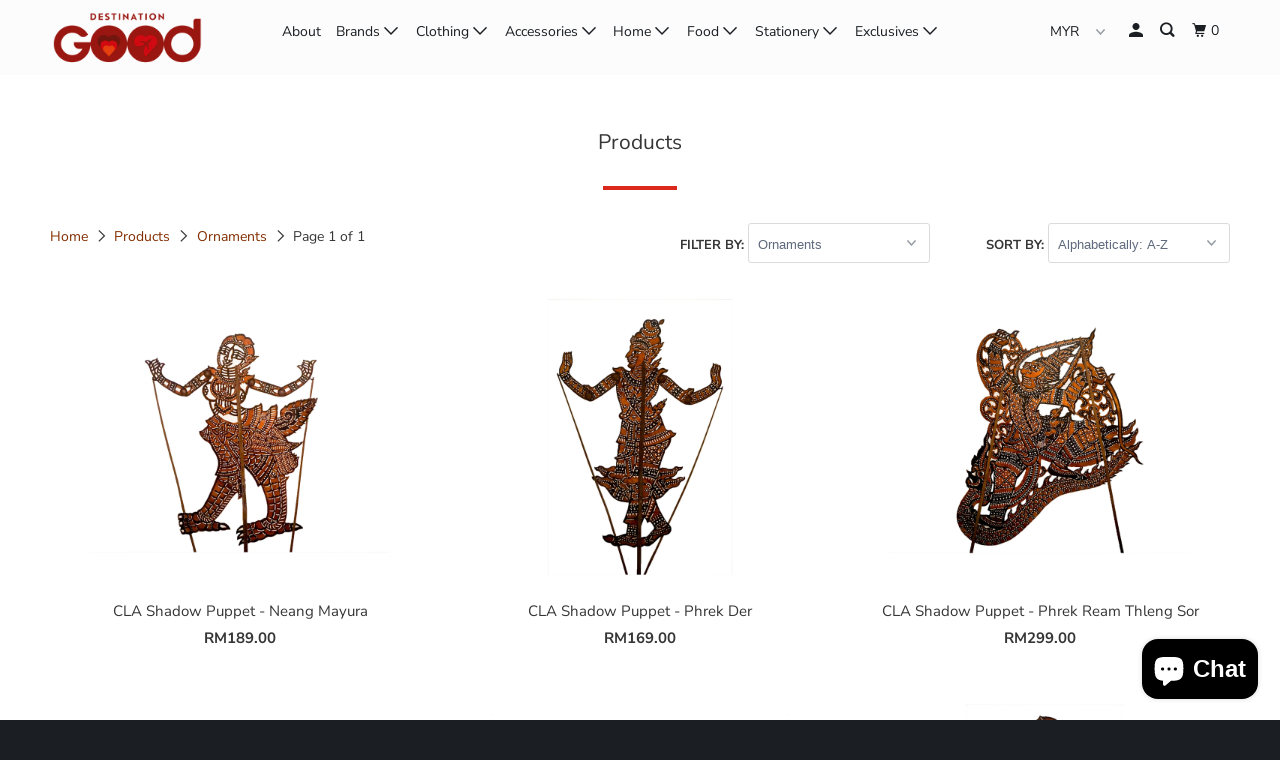

--- FILE ---
content_type: text/html; charset=utf-8
request_url: https://destinationgood.com/collections/all/ornaments
body_size: 62769
content:
<!DOCTYPE html>
<!--[if lt IE 7 ]><html class="ie ie6" lang="en"> <![endif]-->
<!--[if IE 7 ]><html class="ie ie7" lang="en"> <![endif]-->
<!--[if IE 8 ]><html class="ie ie8" lang="en"> <![endif]-->
<!--[if IE 9 ]><html class="ie ie9" lang="en"> <![endif]-->
<!--[if (gte IE 10)|!(IE)]><!--><html lang="en"> <!--<![endif]-->
  <head>
    <meta charset="utf-8">
    <meta http-equiv="cleartype" content="on">
    <meta name="robots" content="index,follow">
	<meta name="facebook-domain-verification" content="nxgjiy6uc00h6o0l516zusjejdo4a9" />
    
    <title>Products Tagged "Ornaments" - Destination Shop Sdn Bhd (1336267-D)</title>

    

    

<meta name="author" content="Destination Shop Sdn Bhd (1336267-D)">
<meta property="og:url" content="https://destinationgood.com/collections/all/ornaments">
<meta property="og:site_name" content="Destination Shop Sdn Bhd (1336267-D)">



  <meta property="og:type" content="product.group">
  <meta property="og:title" content="Products">
  
    
  <meta property="og:image" content="https://destinationgood.com/cdn/shop/files/Destinationgood_d2a1c0db-01a9-4f14-ad73-ed1aeddbf6b0_600x600.png?v=1614763431">
  <meta property="og:image:secure_url" content="https://destinationgood.com/cdn/shop/files/Destinationgood_d2a1c0db-01a9-4f14-ad73-ed1aeddbf6b0_600x600.png?v=1614763431">
  <meta property="og:image:width" content="1000">
  <meta property="og:image:height" content="628">
  <meta property="og:image:alt" content="destinationgood.com">

  
  
    
    <meta property="og:image" content="http://destinationgood.com/cdn/shop/products/Cambodian_Living_Arts_Neang_Mayura_600x.jpg?v=1565448170">
    <meta property="og:image:secure_url" content="https://destinationgood.com/cdn/shop/products/Cambodian_Living_Arts_Neang_Mayura_600x.jpg?v=1565448170">
  






<meta name="twitter:card" content="summary">



    
    

    <!-- Mobile Specific Metas -->
    <meta name="HandheldFriendly" content="True">
    <meta name="MobileOptimized" content="320">
    <meta name="viewport" content="width=device-width,initial-scale=1">
    <meta name="theme-color" content="#ffffff">

    <!-- Stylesheet for mmenu plugin -->
    <link href="//destinationgood.com/cdn/shop/t/31/assets/mmenu-styles.scss?v=106496102027375579581574741814" rel="stylesheet" type="text/css" media="all" />

    <!-- Stylesheets for Parallax 3.6.5 -->
    <link href="//destinationgood.com/cdn/shop/t/31/assets/styles.scss.css?v=157447994628182803381759259509" rel="stylesheet" type="text/css" media="all" />

    
      <link rel="shortcut icon" type="image/x-icon" href="//destinationgood.com/cdn/shop/files/DG_LOGO_Final-02_zoomed_6bcfa005-404b-47e6-a3f1-cf01697bc97a_180x180.png?v=1614750381">
      <link rel="apple-touch-icon" href="//destinationgood.com/cdn/shop/files/DG_LOGO_Final-02_zoomed_6bcfa005-404b-47e6-a3f1-cf01697bc97a_180x180.png?v=1614750381"/>
      <link rel="apple-touch-icon" sizes="72x72" href="//destinationgood.com/cdn/shop/files/DG_LOGO_Final-02_zoomed_6bcfa005-404b-47e6-a3f1-cf01697bc97a_72x72.png?v=1614750381"/>
      <link rel="apple-touch-icon" sizes="114x114" href="//destinationgood.com/cdn/shop/files/DG_LOGO_Final-02_zoomed_6bcfa005-404b-47e6-a3f1-cf01697bc97a_114x114.png?v=1614750381"/>
      <link rel="apple-touch-icon" sizes="180x180" href="//destinationgood.com/cdn/shop/files/DG_LOGO_Final-02_zoomed_6bcfa005-404b-47e6-a3f1-cf01697bc97a_180x180.png?v=1614750381"/>
      <link rel="apple-touch-icon" sizes="228x228" href="//destinationgood.com/cdn/shop/files/DG_LOGO_Final-02_zoomed_6bcfa005-404b-47e6-a3f1-cf01697bc97a_228x228.png?v=1614750381"/>
    

    <link rel="canonical" href="https://destinationgood.com/collections/all/ornaments" />

    

    <script src="//destinationgood.com/cdn/shop/t/31/assets/app.js?v=86572309694044686711606704383" type="text/javascript"></script>

    <!--[if lte IE 8]>
      <link href="//destinationgood.com/cdn/shop/t/31/assets/ie.css?v=1024305471161636101574741828" rel="stylesheet" type="text/css" media="all" />
      <script src="//destinationgood.com/cdn/shop/t/31/assets/skrollr.ie.js?v=116292453382836155221574741820" type="text/javascript"></script>
    <![endif]-->

    <script>window.performance && window.performance.mark && window.performance.mark('shopify.content_for_header.start');</script><meta name="google-site-verification" content="yKcLL-ib3skDc0rLFDHNxs3YfcWlG7xG7AZhmw-sjSc">
<meta id="shopify-digital-wallet" name="shopify-digital-wallet" content="/8446967904/digital_wallets/dialog">
<link rel="alternate" type="application/atom+xml" title="Feed" href="/collections/all/ornaments.atom" />
<script async="async" src="/checkouts/internal/preloads.js?locale=en-MY"></script>
<script id="shopify-features" type="application/json">{"accessToken":"1862d84e452c42e66893309593eb0a62","betas":["rich-media-storefront-analytics"],"domain":"destinationgood.com","predictiveSearch":true,"shopId":8446967904,"locale":"en"}</script>
<script>var Shopify = Shopify || {};
Shopify.shop = "destinationgood.myshopify.com";
Shopify.locale = "en";
Shopify.currency = {"active":"MYR","rate":"1.0"};
Shopify.country = "MY";
Shopify.theme = {"name":"[CUSTOM] Meekco-airasia-(Nov-26-2019) NEW VER","id":80174219360,"schema_name":"Parallax","schema_version":"3.6.5","theme_store_id":null,"role":"main"};
Shopify.theme.handle = "null";
Shopify.theme.style = {"id":null,"handle":null};
Shopify.cdnHost = "destinationgood.com/cdn";
Shopify.routes = Shopify.routes || {};
Shopify.routes.root = "/";</script>
<script type="module">!function(o){(o.Shopify=o.Shopify||{}).modules=!0}(window);</script>
<script>!function(o){function n(){var o=[];function n(){o.push(Array.prototype.slice.apply(arguments))}return n.q=o,n}var t=o.Shopify=o.Shopify||{};t.loadFeatures=n(),t.autoloadFeatures=n()}(window);</script>
<script id="shop-js-analytics" type="application/json">{"pageType":"collection"}</script>
<script defer="defer" async type="module" src="//destinationgood.com/cdn/shopifycloud/shop-js/modules/v2/client.init-shop-cart-sync_BT-GjEfc.en.esm.js"></script>
<script defer="defer" async type="module" src="//destinationgood.com/cdn/shopifycloud/shop-js/modules/v2/chunk.common_D58fp_Oc.esm.js"></script>
<script defer="defer" async type="module" src="//destinationgood.com/cdn/shopifycloud/shop-js/modules/v2/chunk.modal_xMitdFEc.esm.js"></script>
<script type="module">
  await import("//destinationgood.com/cdn/shopifycloud/shop-js/modules/v2/client.init-shop-cart-sync_BT-GjEfc.en.esm.js");
await import("//destinationgood.com/cdn/shopifycloud/shop-js/modules/v2/chunk.common_D58fp_Oc.esm.js");
await import("//destinationgood.com/cdn/shopifycloud/shop-js/modules/v2/chunk.modal_xMitdFEc.esm.js");

  window.Shopify.SignInWithShop?.initShopCartSync?.({"fedCMEnabled":true,"windoidEnabled":true});

</script>
<script>(function() {
  var isLoaded = false;
  function asyncLoad() {
    if (isLoaded) return;
    isLoaded = true;
    var urls = ["https:\/\/app1.icyhill.com\/script-tag\/simple_header_bar.js?version=1585289287\u0026shop=destinationgood.myshopify.com","https:\/\/app1.icyhill.com\/script-tag\/simple_header_bar.js?version=1585289515\u0026shop=destinationgood.myshopify.com","https:\/\/chimpstatic.com\/mcjs-connected\/js\/users\/3c655d064e23c9e09dfbda7bb\/ff90ca110b393b83e44e583b4.js?shop=destinationgood.myshopify.com","https:\/\/d5zu2f4xvqanl.cloudfront.net\/4\/fe\/loader_2.js?shop=destinationgood.myshopify.com","https:\/\/cdn.nfcube.com\/instafeed-d675c926185761b8917cba7651a965a9.js?shop=destinationgood.myshopify.com","https:\/\/cdn.tabarn.app\/cdn\/automatic-discount\/automatic-discount-v2.min.js?shop=destinationgood.myshopify.com"];
    for (var i = 0; i < urls.length; i++) {
      var s = document.createElement('script');
      s.type = 'text/javascript';
      s.async = true;
      s.src = urls[i];
      var x = document.getElementsByTagName('script')[0];
      x.parentNode.insertBefore(s, x);
    }
  };
  if(window.attachEvent) {
    window.attachEvent('onload', asyncLoad);
  } else {
    window.addEventListener('load', asyncLoad, false);
  }
})();</script>
<script id="__st">var __st={"a":8446967904,"offset":28800,"reqid":"ef5df021-a220-45ee-95c8-8b90d8434be1-1769140536","pageurl":"destinationgood.com\/collections\/all\/ornaments","u":"758f4e0bc4a2","p":"collection"};</script>
<script>window.ShopifyPaypalV4VisibilityTracking = true;</script>
<script id="captcha-bootstrap">!function(){'use strict';const t='contact',e='account',n='new_comment',o=[[t,t],['blogs',n],['comments',n],[t,'customer']],c=[[e,'customer_login'],[e,'guest_login'],[e,'recover_customer_password'],[e,'create_customer']],r=t=>t.map((([t,e])=>`form[action*='/${t}']:not([data-nocaptcha='true']) input[name='form_type'][value='${e}']`)).join(','),a=t=>()=>t?[...document.querySelectorAll(t)].map((t=>t.form)):[];function s(){const t=[...o],e=r(t);return a(e)}const i='password',u='form_key',d=['recaptcha-v3-token','g-recaptcha-response','h-captcha-response',i],f=()=>{try{return window.sessionStorage}catch{return}},m='__shopify_v',_=t=>t.elements[u];function p(t,e,n=!1){try{const o=window.sessionStorage,c=JSON.parse(o.getItem(e)),{data:r}=function(t){const{data:e,action:n}=t;return t[m]||n?{data:e,action:n}:{data:t,action:n}}(c);for(const[e,n]of Object.entries(r))t.elements[e]&&(t.elements[e].value=n);n&&o.removeItem(e)}catch(o){console.error('form repopulation failed',{error:o})}}const l='form_type',E='cptcha';function T(t){t.dataset[E]=!0}const w=window,h=w.document,L='Shopify',v='ce_forms',y='captcha';let A=!1;((t,e)=>{const n=(g='f06e6c50-85a8-45c8-87d0-21a2b65856fe',I='https://cdn.shopify.com/shopifycloud/storefront-forms-hcaptcha/ce_storefront_forms_captcha_hcaptcha.v1.5.2.iife.js',D={infoText:'Protected by hCaptcha',privacyText:'Privacy',termsText:'Terms'},(t,e,n)=>{const o=w[L][v],c=o.bindForm;if(c)return c(t,g,e,D).then(n);var r;o.q.push([[t,g,e,D],n]),r=I,A||(h.body.append(Object.assign(h.createElement('script'),{id:'captcha-provider',async:!0,src:r})),A=!0)});var g,I,D;w[L]=w[L]||{},w[L][v]=w[L][v]||{},w[L][v].q=[],w[L][y]=w[L][y]||{},w[L][y].protect=function(t,e){n(t,void 0,e),T(t)},Object.freeze(w[L][y]),function(t,e,n,w,h,L){const[v,y,A,g]=function(t,e,n){const i=e?o:[],u=t?c:[],d=[...i,...u],f=r(d),m=r(i),_=r(d.filter((([t,e])=>n.includes(e))));return[a(f),a(m),a(_),s()]}(w,h,L),I=t=>{const e=t.target;return e instanceof HTMLFormElement?e:e&&e.form},D=t=>v().includes(t);t.addEventListener('submit',(t=>{const e=I(t);if(!e)return;const n=D(e)&&!e.dataset.hcaptchaBound&&!e.dataset.recaptchaBound,o=_(e),c=g().includes(e)&&(!o||!o.value);(n||c)&&t.preventDefault(),c&&!n&&(function(t){try{if(!f())return;!function(t){const e=f();if(!e)return;const n=_(t);if(!n)return;const o=n.value;o&&e.removeItem(o)}(t);const e=Array.from(Array(32),(()=>Math.random().toString(36)[2])).join('');!function(t,e){_(t)||t.append(Object.assign(document.createElement('input'),{type:'hidden',name:u})),t.elements[u].value=e}(t,e),function(t,e){const n=f();if(!n)return;const o=[...t.querySelectorAll(`input[type='${i}']`)].map((({name:t})=>t)),c=[...d,...o],r={};for(const[a,s]of new FormData(t).entries())c.includes(a)||(r[a]=s);n.setItem(e,JSON.stringify({[m]:1,action:t.action,data:r}))}(t,e)}catch(e){console.error('failed to persist form',e)}}(e),e.submit())}));const S=(t,e)=>{t&&!t.dataset[E]&&(n(t,e.some((e=>e===t))),T(t))};for(const o of['focusin','change'])t.addEventListener(o,(t=>{const e=I(t);D(e)&&S(e,y())}));const B=e.get('form_key'),M=e.get(l),P=B&&M;t.addEventListener('DOMContentLoaded',(()=>{const t=y();if(P)for(const e of t)e.elements[l].value===M&&p(e,B);[...new Set([...A(),...v().filter((t=>'true'===t.dataset.shopifyCaptcha))])].forEach((e=>S(e,t)))}))}(h,new URLSearchParams(w.location.search),n,t,e,['guest_login'])})(!0,!0)}();</script>
<script integrity="sha256-4kQ18oKyAcykRKYeNunJcIwy7WH5gtpwJnB7kiuLZ1E=" data-source-attribution="shopify.loadfeatures" defer="defer" src="//destinationgood.com/cdn/shopifycloud/storefront/assets/storefront/load_feature-a0a9edcb.js" crossorigin="anonymous"></script>
<script data-source-attribution="shopify.dynamic_checkout.dynamic.init">var Shopify=Shopify||{};Shopify.PaymentButton=Shopify.PaymentButton||{isStorefrontPortableWallets:!0,init:function(){window.Shopify.PaymentButton.init=function(){};var t=document.createElement("script");t.src="https://destinationgood.com/cdn/shopifycloud/portable-wallets/latest/portable-wallets.en.js",t.type="module",document.head.appendChild(t)}};
</script>
<script data-source-attribution="shopify.dynamic_checkout.buyer_consent">
  function portableWalletsHideBuyerConsent(e){var t=document.getElementById("shopify-buyer-consent"),n=document.getElementById("shopify-subscription-policy-button");t&&n&&(t.classList.add("hidden"),t.setAttribute("aria-hidden","true"),n.removeEventListener("click",e))}function portableWalletsShowBuyerConsent(e){var t=document.getElementById("shopify-buyer-consent"),n=document.getElementById("shopify-subscription-policy-button");t&&n&&(t.classList.remove("hidden"),t.removeAttribute("aria-hidden"),n.addEventListener("click",e))}window.Shopify?.PaymentButton&&(window.Shopify.PaymentButton.hideBuyerConsent=portableWalletsHideBuyerConsent,window.Shopify.PaymentButton.showBuyerConsent=portableWalletsShowBuyerConsent);
</script>
<script>
  function portableWalletsCleanup(e){e&&e.src&&console.error("Failed to load portable wallets script "+e.src);var t=document.querySelectorAll("shopify-accelerated-checkout .shopify-payment-button__skeleton, shopify-accelerated-checkout-cart .wallet-cart-button__skeleton"),e=document.getElementById("shopify-buyer-consent");for(let e=0;e<t.length;e++)t[e].remove();e&&e.remove()}function portableWalletsNotLoadedAsModule(e){e instanceof ErrorEvent&&"string"==typeof e.message&&e.message.includes("import.meta")&&"string"==typeof e.filename&&e.filename.includes("portable-wallets")&&(window.removeEventListener("error",portableWalletsNotLoadedAsModule),window.Shopify.PaymentButton.failedToLoad=e,"loading"===document.readyState?document.addEventListener("DOMContentLoaded",window.Shopify.PaymentButton.init):window.Shopify.PaymentButton.init())}window.addEventListener("error",portableWalletsNotLoadedAsModule);
</script>

<script type="module" src="https://destinationgood.com/cdn/shopifycloud/portable-wallets/latest/portable-wallets.en.js" onError="portableWalletsCleanup(this)" crossorigin="anonymous"></script>
<script nomodule>
  document.addEventListener("DOMContentLoaded", portableWalletsCleanup);
</script>

<link id="shopify-accelerated-checkout-styles" rel="stylesheet" media="screen" href="https://destinationgood.com/cdn/shopifycloud/portable-wallets/latest/accelerated-checkout-backwards-compat.css" crossorigin="anonymous">
<style id="shopify-accelerated-checkout-cart">
        #shopify-buyer-consent {
  margin-top: 1em;
  display: inline-block;
  width: 100%;
}

#shopify-buyer-consent.hidden {
  display: none;
}

#shopify-subscription-policy-button {
  background: none;
  border: none;
  padding: 0;
  text-decoration: underline;
  font-size: inherit;
  cursor: pointer;
}

#shopify-subscription-policy-button::before {
  box-shadow: none;
}

      </style>

<script>window.performance && window.performance.mark && window.performance.mark('shopify.content_for_header.end');</script>

    <noscript>
      <style>

        .slides > li:first-child { display: block; }
        .image__fallback {
          width: 100vw;
          display: block !important;
          max-width: 100vw !important;
          margin-bottom: 0;
        }
        .image__fallback + .hsContainer__image {
          display: none !important;
        }
        .hsContainer {
          height: auto !important;
        }
        .no-js-only {
          display: inherit !important;
        }
        .icon-cart.cart-button {
          display: none;
        }
        .lazyload,
        .cart_page_image img {
          opacity: 1;
          -webkit-filter: blur(0);
          filter: blur(0);
        }
        .bcg .hsContent {
          background-color: transparent;
        }
        .animate_right,
        .animate_left,
        .animate_up,
        .animate_down {
          opacity: 1;
        }
        .flexslider .slides>li {
          display: block;
        }
        .product_section .product_form {
          opacity: 1;
        }
        .multi_select,
        form .select {
          display: block !important;
        }
        .swatch_options {
          display: none;
        }
      </style>
    </noscript>

  <script src="https://cdn.shopify.com/extensions/e8878072-2f6b-4e89-8082-94b04320908d/inbox-1254/assets/inbox-chat-loader.js" type="text/javascript" defer="defer"></script>
<script src="https://cdn.shopify.com/extensions/60de0b98-b80e-45e9-8a6a-3109ed7982d8/forms-2296/assets/shopify-forms-loader.js" type="text/javascript" defer="defer"></script>
<link href="https://monorail-edge.shopifysvc.com" rel="dns-prefetch">
<script>(function(){if ("sendBeacon" in navigator && "performance" in window) {try {var session_token_from_headers = performance.getEntriesByType('navigation')[0].serverTiming.find(x => x.name == '_s').description;} catch {var session_token_from_headers = undefined;}var session_cookie_matches = document.cookie.match(/_shopify_s=([^;]*)/);var session_token_from_cookie = session_cookie_matches && session_cookie_matches.length === 2 ? session_cookie_matches[1] : "";var session_token = session_token_from_headers || session_token_from_cookie || "";function handle_abandonment_event(e) {var entries = performance.getEntries().filter(function(entry) {return /monorail-edge.shopifysvc.com/.test(entry.name);});if (!window.abandonment_tracked && entries.length === 0) {window.abandonment_tracked = true;var currentMs = Date.now();var navigation_start = performance.timing.navigationStart;var payload = {shop_id: 8446967904,url: window.location.href,navigation_start,duration: currentMs - navigation_start,session_token,page_type: "collection"};window.navigator.sendBeacon("https://monorail-edge.shopifysvc.com/v1/produce", JSON.stringify({schema_id: "online_store_buyer_site_abandonment/1.1",payload: payload,metadata: {event_created_at_ms: currentMs,event_sent_at_ms: currentMs}}));}}window.addEventListener('pagehide', handle_abandonment_event);}}());</script>
<script id="web-pixels-manager-setup">(function e(e,d,r,n,o){if(void 0===o&&(o={}),!Boolean(null===(a=null===(i=window.Shopify)||void 0===i?void 0:i.analytics)||void 0===a?void 0:a.replayQueue)){var i,a;window.Shopify=window.Shopify||{};var t=window.Shopify;t.analytics=t.analytics||{};var s=t.analytics;s.replayQueue=[],s.publish=function(e,d,r){return s.replayQueue.push([e,d,r]),!0};try{self.performance.mark("wpm:start")}catch(e){}var l=function(){var e={modern:/Edge?\/(1{2}[4-9]|1[2-9]\d|[2-9]\d{2}|\d{4,})\.\d+(\.\d+|)|Firefox\/(1{2}[4-9]|1[2-9]\d|[2-9]\d{2}|\d{4,})\.\d+(\.\d+|)|Chrom(ium|e)\/(9{2}|\d{3,})\.\d+(\.\d+|)|(Maci|X1{2}).+ Version\/(15\.\d+|(1[6-9]|[2-9]\d|\d{3,})\.\d+)([,.]\d+|)( \(\w+\)|)( Mobile\/\w+|) Safari\/|Chrome.+OPR\/(9{2}|\d{3,})\.\d+\.\d+|(CPU[ +]OS|iPhone[ +]OS|CPU[ +]iPhone|CPU IPhone OS|CPU iPad OS)[ +]+(15[._]\d+|(1[6-9]|[2-9]\d|\d{3,})[._]\d+)([._]\d+|)|Android:?[ /-](13[3-9]|1[4-9]\d|[2-9]\d{2}|\d{4,})(\.\d+|)(\.\d+|)|Android.+Firefox\/(13[5-9]|1[4-9]\d|[2-9]\d{2}|\d{4,})\.\d+(\.\d+|)|Android.+Chrom(ium|e)\/(13[3-9]|1[4-9]\d|[2-9]\d{2}|\d{4,})\.\d+(\.\d+|)|SamsungBrowser\/([2-9]\d|\d{3,})\.\d+/,legacy:/Edge?\/(1[6-9]|[2-9]\d|\d{3,})\.\d+(\.\d+|)|Firefox\/(5[4-9]|[6-9]\d|\d{3,})\.\d+(\.\d+|)|Chrom(ium|e)\/(5[1-9]|[6-9]\d|\d{3,})\.\d+(\.\d+|)([\d.]+$|.*Safari\/(?![\d.]+ Edge\/[\d.]+$))|(Maci|X1{2}).+ Version\/(10\.\d+|(1[1-9]|[2-9]\d|\d{3,})\.\d+)([,.]\d+|)( \(\w+\)|)( Mobile\/\w+|) Safari\/|Chrome.+OPR\/(3[89]|[4-9]\d|\d{3,})\.\d+\.\d+|(CPU[ +]OS|iPhone[ +]OS|CPU[ +]iPhone|CPU IPhone OS|CPU iPad OS)[ +]+(10[._]\d+|(1[1-9]|[2-9]\d|\d{3,})[._]\d+)([._]\d+|)|Android:?[ /-](13[3-9]|1[4-9]\d|[2-9]\d{2}|\d{4,})(\.\d+|)(\.\d+|)|Mobile Safari.+OPR\/([89]\d|\d{3,})\.\d+\.\d+|Android.+Firefox\/(13[5-9]|1[4-9]\d|[2-9]\d{2}|\d{4,})\.\d+(\.\d+|)|Android.+Chrom(ium|e)\/(13[3-9]|1[4-9]\d|[2-9]\d{2}|\d{4,})\.\d+(\.\d+|)|Android.+(UC? ?Browser|UCWEB|U3)[ /]?(15\.([5-9]|\d{2,})|(1[6-9]|[2-9]\d|\d{3,})\.\d+)\.\d+|SamsungBrowser\/(5\.\d+|([6-9]|\d{2,})\.\d+)|Android.+MQ{2}Browser\/(14(\.(9|\d{2,})|)|(1[5-9]|[2-9]\d|\d{3,})(\.\d+|))(\.\d+|)|K[Aa][Ii]OS\/(3\.\d+|([4-9]|\d{2,})\.\d+)(\.\d+|)/},d=e.modern,r=e.legacy,n=navigator.userAgent;return n.match(d)?"modern":n.match(r)?"legacy":"unknown"}(),u="modern"===l?"modern":"legacy",c=(null!=n?n:{modern:"",legacy:""})[u],f=function(e){return[e.baseUrl,"/wpm","/b",e.hashVersion,"modern"===e.buildTarget?"m":"l",".js"].join("")}({baseUrl:d,hashVersion:r,buildTarget:u}),m=function(e){var d=e.version,r=e.bundleTarget,n=e.surface,o=e.pageUrl,i=e.monorailEndpoint;return{emit:function(e){var a=e.status,t=e.errorMsg,s=(new Date).getTime(),l=JSON.stringify({metadata:{event_sent_at_ms:s},events:[{schema_id:"web_pixels_manager_load/3.1",payload:{version:d,bundle_target:r,page_url:o,status:a,surface:n,error_msg:t},metadata:{event_created_at_ms:s}}]});if(!i)return console&&console.warn&&console.warn("[Web Pixels Manager] No Monorail endpoint provided, skipping logging."),!1;try{return self.navigator.sendBeacon.bind(self.navigator)(i,l)}catch(e){}var u=new XMLHttpRequest;try{return u.open("POST",i,!0),u.setRequestHeader("Content-Type","text/plain"),u.send(l),!0}catch(e){return console&&console.warn&&console.warn("[Web Pixels Manager] Got an unhandled error while logging to Monorail."),!1}}}}({version:r,bundleTarget:l,surface:e.surface,pageUrl:self.location.href,monorailEndpoint:e.monorailEndpoint});try{o.browserTarget=l,function(e){var d=e.src,r=e.async,n=void 0===r||r,o=e.onload,i=e.onerror,a=e.sri,t=e.scriptDataAttributes,s=void 0===t?{}:t,l=document.createElement("script"),u=document.querySelector("head"),c=document.querySelector("body");if(l.async=n,l.src=d,a&&(l.integrity=a,l.crossOrigin="anonymous"),s)for(var f in s)if(Object.prototype.hasOwnProperty.call(s,f))try{l.dataset[f]=s[f]}catch(e){}if(o&&l.addEventListener("load",o),i&&l.addEventListener("error",i),u)u.appendChild(l);else{if(!c)throw new Error("Did not find a head or body element to append the script");c.appendChild(l)}}({src:f,async:!0,onload:function(){if(!function(){var e,d;return Boolean(null===(d=null===(e=window.Shopify)||void 0===e?void 0:e.analytics)||void 0===d?void 0:d.initialized)}()){var d=window.webPixelsManager.init(e)||void 0;if(d){var r=window.Shopify.analytics;r.replayQueue.forEach((function(e){var r=e[0],n=e[1],o=e[2];d.publishCustomEvent(r,n,o)})),r.replayQueue=[],r.publish=d.publishCustomEvent,r.visitor=d.visitor,r.initialized=!0}}},onerror:function(){return m.emit({status:"failed",errorMsg:"".concat(f," has failed to load")})},sri:function(e){var d=/^sha384-[A-Za-z0-9+/=]+$/;return"string"==typeof e&&d.test(e)}(c)?c:"",scriptDataAttributes:o}),m.emit({status:"loading"})}catch(e){m.emit({status:"failed",errorMsg:(null==e?void 0:e.message)||"Unknown error"})}}})({shopId: 8446967904,storefrontBaseUrl: "https://destinationgood.com",extensionsBaseUrl: "https://extensions.shopifycdn.com/cdn/shopifycloud/web-pixels-manager",monorailEndpoint: "https://monorail-edge.shopifysvc.com/unstable/produce_batch",surface: "storefront-renderer",enabledBetaFlags: ["2dca8a86"],webPixelsConfigList: [{"id":"496992442","configuration":"{\"config\":\"{\\\"pixel_id\\\":\\\"G-NZ3P6G488N\\\",\\\"target_country\\\":\\\"MY\\\",\\\"gtag_events\\\":[{\\\"type\\\":\\\"begin_checkout\\\",\\\"action_label\\\":\\\"G-NZ3P6G488N\\\"},{\\\"type\\\":\\\"search\\\",\\\"action_label\\\":\\\"G-NZ3P6G488N\\\"},{\\\"type\\\":\\\"view_item\\\",\\\"action_label\\\":[\\\"G-NZ3P6G488N\\\",\\\"MC-XRRY218MT5\\\"]},{\\\"type\\\":\\\"purchase\\\",\\\"action_label\\\":[\\\"G-NZ3P6G488N\\\",\\\"MC-XRRY218MT5\\\"]},{\\\"type\\\":\\\"page_view\\\",\\\"action_label\\\":[\\\"G-NZ3P6G488N\\\",\\\"MC-XRRY218MT5\\\"]},{\\\"type\\\":\\\"add_payment_info\\\",\\\"action_label\\\":\\\"G-NZ3P6G488N\\\"},{\\\"type\\\":\\\"add_to_cart\\\",\\\"action_label\\\":\\\"G-NZ3P6G488N\\\"}],\\\"enable_monitoring_mode\\\":false}\"}","eventPayloadVersion":"v1","runtimeContext":"OPEN","scriptVersion":"b2a88bafab3e21179ed38636efcd8a93","type":"APP","apiClientId":1780363,"privacyPurposes":[],"dataSharingAdjustments":{"protectedCustomerApprovalScopes":["read_customer_address","read_customer_email","read_customer_name","read_customer_personal_data","read_customer_phone"]}},{"id":"277086394","configuration":"{\"pixel_id\":\"1540755842796012\",\"pixel_type\":\"facebook_pixel\",\"metaapp_system_user_token\":\"-\"}","eventPayloadVersion":"v1","runtimeContext":"OPEN","scriptVersion":"ca16bc87fe92b6042fbaa3acc2fbdaa6","type":"APP","apiClientId":2329312,"privacyPurposes":["ANALYTICS","MARKETING","SALE_OF_DATA"],"dataSharingAdjustments":{"protectedCustomerApprovalScopes":["read_customer_address","read_customer_email","read_customer_name","read_customer_personal_data","read_customer_phone"]}},{"id":"61604026","eventPayloadVersion":"v1","runtimeContext":"LAX","scriptVersion":"1","type":"CUSTOM","privacyPurposes":["MARKETING"],"name":"Meta pixel (migrated)"},{"id":"77758650","eventPayloadVersion":"v1","runtimeContext":"LAX","scriptVersion":"1","type":"CUSTOM","privacyPurposes":["ANALYTICS"],"name":"Google Analytics tag (migrated)"},{"id":"shopify-app-pixel","configuration":"{}","eventPayloadVersion":"v1","runtimeContext":"STRICT","scriptVersion":"0450","apiClientId":"shopify-pixel","type":"APP","privacyPurposes":["ANALYTICS","MARKETING"]},{"id":"shopify-custom-pixel","eventPayloadVersion":"v1","runtimeContext":"LAX","scriptVersion":"0450","apiClientId":"shopify-pixel","type":"CUSTOM","privacyPurposes":["ANALYTICS","MARKETING"]}],isMerchantRequest: false,initData: {"shop":{"name":"Destination Shop Sdn Bhd (1336267-D)","paymentSettings":{"currencyCode":"MYR"},"myshopifyDomain":"destinationgood.myshopify.com","countryCode":"MY","storefrontUrl":"https:\/\/destinationgood.com"},"customer":null,"cart":null,"checkout":null,"productVariants":[],"purchasingCompany":null},},"https://destinationgood.com/cdn","fcfee988w5aeb613cpc8e4bc33m6693e112",{"modern":"","legacy":""},{"shopId":"8446967904","storefrontBaseUrl":"https:\/\/destinationgood.com","extensionBaseUrl":"https:\/\/extensions.shopifycdn.com\/cdn\/shopifycloud\/web-pixels-manager","surface":"storefront-renderer","enabledBetaFlags":"[\"2dca8a86\"]","isMerchantRequest":"false","hashVersion":"fcfee988w5aeb613cpc8e4bc33m6693e112","publish":"custom","events":"[[\"page_viewed\",{}],[\"collection_viewed\",{\"collection\":{\"id\":\"\",\"title\":\"Products\",\"productVariants\":[{\"price\":{\"amount\":189.0,\"currencyCode\":\"MYR\"},\"product\":{\"title\":\"CLA Shadow Puppet - Neang Mayura\",\"vendor\":\"Cambodian Living Arts\",\"id\":\"2255611887712\",\"untranslatedTitle\":\"CLA Shadow Puppet - Neang Mayura\",\"url\":\"\/products\/cla-puppet-naeng-mayura\",\"type\":\"Home\"},\"id\":\"20052974436448\",\"image\":{\"src\":\"\/\/destinationgood.com\/cdn\/shop\/products\/Cambodian_Living_Arts_Neang_Mayura.jpg?v=1565448170\"},\"sku\":\"CL3HD00106-BR-00\",\"title\":\"Default Title\",\"untranslatedTitle\":\"Default Title\"},{\"price\":{\"amount\":169.0,\"currencyCode\":\"MYR\"},\"product\":{\"title\":\"CLA Shadow Puppet - Phrek Der\",\"vendor\":\"Cambodian Living Arts\",\"id\":\"2255611822176\",\"untranslatedTitle\":\"CLA Shadow Puppet - Phrek Der\",\"url\":\"\/products\/cla-puppet-der\",\"type\":\"Home\"},\"id\":\"20052974370912\",\"image\":{\"src\":\"\/\/destinationgood.com\/cdn\/shop\/products\/Cambodian_Living_Arts_Phreak_Der.jpg?v=1565448233\"},\"sku\":\"CL3HD00104-BR-00\",\"title\":\"Default Title\",\"untranslatedTitle\":\"Default Title\"},{\"price\":{\"amount\":299.0,\"currencyCode\":\"MYR\"},\"product\":{\"title\":\"CLA Shadow Puppet - Phrek Ream Thleng Sor\",\"vendor\":\"Cambodian Living Arts\",\"id\":\"2255612018784\",\"untranslatedTitle\":\"CLA Shadow Puppet - Phrek Ream Thleng Sor\",\"url\":\"\/products\/cla-puppet-thleng-sor\",\"type\":\"Home\"},\"id\":\"20052974567520\",\"image\":{\"src\":\"\/\/destinationgood.com\/cdn\/shop\/products\/Cambodian_Living_Arts_Phreak_Ream_Thleng_Sor.jpg?v=1565448358\"},\"sku\":\"CL3HD00110-BR-00\",\"title\":\"Default Title\",\"untranslatedTitle\":\"Default Title\"},{\"price\":{\"amount\":135.0,\"currencyCode\":\"MYR\"},\"product\":{\"title\":\"CLA Shadow Puppet - Sovanmacha\",\"vendor\":\"Cambodian Living Arts\",\"id\":\"2255611854944\",\"untranslatedTitle\":\"CLA Shadow Puppet - Sovanmacha\",\"url\":\"\/products\/cla-puppet-sovanmacha\",\"type\":\"Home\"},\"id\":\"20052974403680\",\"image\":{\"src\":\"\/\/destinationgood.com\/cdn\/shop\/products\/Cambodian_Living_Arts_Sovanmacha.jpg?v=1565448633\"},\"sku\":\"CL3HD00105-BR-00\",\"title\":\"Default Title\",\"untranslatedTitle\":\"Default Title\"},{\"price\":{\"amount\":299.0,\"currencyCode\":\"MYR\"},\"product\":{\"title\":\"CLA Shadow Puppet - Sva Hanuman\",\"vendor\":\"Cambodian Living Arts\",\"id\":\"2255611986016\",\"untranslatedTitle\":\"CLA Shadow Puppet - Sva Hanuman\",\"url\":\"\/products\/cla-puppet-hanuman\",\"type\":\"Home\"},\"id\":\"20052974534752\",\"image\":{\"src\":\"\/\/destinationgood.com\/cdn\/shop\/products\/Cambodian_Living_Arts_Sva_Hanuman.jpg?v=1565448683\"},\"sku\":\"CL3HD00109-BR-00\",\"title\":\"Default Title\",\"untranslatedTitle\":\"Default Title\"},{\"price\":{\"amount\":99.0,\"currencyCode\":\"MYR\"},\"product\":{\"title\":\"CLA Shadow Puppet - Sva Pul\",\"vendor\":\"Cambodian Living Arts\",\"id\":\"2255611723872\",\"untranslatedTitle\":\"CLA Shadow Puppet - Sva Pul\",\"url\":\"\/products\/cla-puppet-pul\",\"type\":\"Home\"},\"id\":\"20052974272608\",\"image\":{\"src\":\"\/\/destinationgood.com\/cdn\/shop\/products\/Cambodian_Living_Arts_Sva_Pul.jpg?v=1565448791\"},\"sku\":\"CL3HD00101-BR-00\",\"title\":\"Default Title\",\"untranslatedTitle\":\"Default Title\"},{\"price\":{\"amount\":199.0,\"currencyCode\":\"MYR\"},\"product\":{\"title\":\"CLA Shadow Puppet - Yeak Jik Saek\",\"vendor\":\"Cambodian Living Arts\",\"id\":\"2255611953248\",\"untranslatedTitle\":\"CLA Shadow Puppet - Yeak Jik Saek\",\"url\":\"\/products\/cla-puppet-yeak-jik-saek\",\"type\":\"Home\"},\"id\":\"20052974501984\",\"image\":{\"src\":\"\/\/destinationgood.com\/cdn\/shop\/products\/Cambodian_Living_Arts_Yeak_Jik_Seak.jpg?v=1565448852\"},\"sku\":\"CL3HD00108-BR-00\",\"title\":\"Default Title\",\"untranslatedTitle\":\"Default Title\"},{\"price\":{\"amount\":22.0,\"currencyCode\":\"MYR\"},\"product\":{\"title\":\"Hla Day Animal Ornament - Bird\",\"vendor\":\"Hla Day\",\"id\":\"2255612903520\",\"untranslatedTitle\":\"Hla Day Animal Ornament - Bird\",\"url\":\"\/products\/hladay-animal-ornament-bird\",\"type\":\"Home\"},\"id\":\"20052976107616\",\"image\":{\"src\":\"\/\/destinationgood.com\/cdn\/shop\/products\/Bird.jpg?v=1574998418\"},\"sku\":\"HD3HD00101-LM-00\",\"title\":\"Default Title\",\"untranslatedTitle\":\"Default Title\"},{\"price\":{\"amount\":22.0,\"currencyCode\":\"MYR\"},\"product\":{\"title\":\"Hla Day Animal Ornament - Owl\",\"vendor\":\"Hla Day\",\"id\":\"2255613001824\",\"untranslatedTitle\":\"Hla Day Animal Ornament - Owl\",\"url\":\"\/products\/hladay-animal-ornament-owl\",\"type\":\"Home\"},\"id\":\"20052976336992\",\"image\":{\"src\":\"\/\/destinationgood.com\/cdn\/shop\/products\/owl_Yellow.jpg?v=1565267392\"},\"sku\":\"HD3HD00103-YE-00\",\"title\":\"Yellow\",\"untranslatedTitle\":\"Yellow\"},{\"price\":{\"amount\":22.0,\"currencyCode\":\"MYR\"},\"product\":{\"title\":\"Hla Day Animal Ornament - Toucan\",\"vendor\":\"Hla Day\",\"id\":\"2255613034592\",\"untranslatedTitle\":\"Hla Day Animal Ornament - Toucan\",\"url\":\"\/products\/hladay-animal-ornament-toucan\",\"type\":\"Home\"},\"id\":\"20183602462816\",\"image\":{\"src\":\"\/\/destinationgood.com\/cdn\/shop\/products\/Toucan_Maroon.jpg?v=1572676068\"},\"sku\":\"HD3HD00104-LM-00\",\"title\":\"Lime Green\",\"untranslatedTitle\":\"Lime Green\"},{\"price\":{\"amount\":59.0,\"currencyCode\":\"MYR\"},\"product\":{\"title\":\"Hla Day Papier Mache Animal (M) - Elephant\",\"vendor\":\"Hla Day\",\"id\":\"2255613329504\",\"untranslatedTitle\":\"Hla Day Papier Mache Animal (M) - Elephant\",\"url\":\"\/products\/hladay-papier-mache-animal-m-elephant\",\"type\":\"Home\"},\"id\":\"20052976894048\",\"image\":{\"src\":\"\/\/destinationgood.com\/cdn\/shop\/products\/Hla_Day_Papier_Mache_Animal_M_-_Elephant_Blue.jpg?v=1572689884\"},\"sku\":\"HD3HD00303-BL-03\",\"title\":\"Blue\",\"untranslatedTitle\":\"Blue\"},{\"price\":{\"amount\":59.0,\"currencyCode\":\"MYR\"},\"product\":{\"title\":\"Hla Day Papier Mache Animal (M) - Giraffe\",\"vendor\":\"Hla Day\",\"id\":\"2255613362272\",\"untranslatedTitle\":\"Hla Day Papier Mache Animal (M) - Giraffe\",\"url\":\"\/products\/hladay-papier-mache-animal-m-giraffe\",\"type\":\"Home\"},\"id\":\"20052976959584\",\"image\":{\"src\":\"\/\/destinationgood.com\/cdn\/shop\/products\/HlaDay-PapierMache-Giraffe_M.jpg?v=1572689930\"},\"sku\":\"HD3HD00304-RE-03\",\"title\":\"Red\",\"untranslatedTitle\":\"Red\"},{\"price\":{\"amount\":42.0,\"currencyCode\":\"MYR\"},\"product\":{\"title\":\"Hla Day Papier Mache Animal (M) - Owl\",\"vendor\":\"Hla Day\",\"id\":\"2255613395040\",\"untranslatedTitle\":\"Hla Day Papier Mache Animal (M) - Owl\",\"url\":\"\/products\/hladay-papier-mache-animal-m-owl\",\"type\":\"Home\"},\"id\":\"20052976992352\",\"image\":{\"src\":\"\/\/destinationgood.com\/cdn\/shop\/products\/owl_Orange.jpg?v=1565268492\"},\"sku\":\"HD3HD00305-OR-03\",\"title\":\"Orange\",\"untranslatedTitle\":\"Orange\"},{\"price\":{\"amount\":25.0,\"currencyCode\":\"MYR\"},\"product\":{\"title\":\"Hla Day Papier Mache Animal (M) - Woodpecker\",\"vendor\":\"Hla Day\",\"id\":\"2280931229792\",\"untranslatedTitle\":\"Hla Day Papier Mache Animal (M) - Woodpecker\",\"url\":\"\/products\/hla-day-papier-mache-animal-m-woodpecker\",\"type\":\"Home\"},\"id\":\"20183772463200\",\"image\":{\"src\":\"\/\/destinationgood.com\/cdn\/shop\/products\/Hla_Day_Papier_Mache_Animal_M_-_Woodpecker_1.jpg?v=1572690326\"},\"sku\":\"HD3HD00306-OR-03\",\"title\":\"Orange\",\"untranslatedTitle\":\"Orange\"},{\"price\":{\"amount\":18.0,\"currencyCode\":\"MYR\"},\"product\":{\"title\":\"Hla Day Papier Mache Animal (Mini) - Dog\",\"vendor\":\"Hla Day\",\"id\":\"2255613067360\",\"untranslatedTitle\":\"Hla Day Papier Mache Animal (Mini) - Dog\",\"url\":\"\/products\/hladay-papier-mache-animal-mini-dog\",\"type\":\"Home\"},\"id\":\"20052976533600\",\"image\":{\"src\":\"\/\/destinationgood.com\/cdn\/shop\/products\/Hla_Day_Papier_Mache_Animal_Mini_-_Dog_Red.jpg?v=1572579441\"},\"sku\":\"HD3HD00201-RE-02\",\"title\":\"Red\",\"untranslatedTitle\":\"Red\"},{\"price\":{\"amount\":18.0,\"currencyCode\":\"MYR\"},\"product\":{\"title\":\"Hla Day Papier Mache Animal (Mini) - Elephant\",\"vendor\":\"Hla Day\",\"id\":\"2255613132896\",\"untranslatedTitle\":\"Hla Day Papier Mache Animal (Mini) - Elephant\",\"url\":\"\/products\/hladay-papier-mache-animal-mini-elephant\",\"type\":\"Home\"},\"id\":\"20052976566368\",\"image\":{\"src\":\"\/\/destinationgood.com\/cdn\/shop\/products\/Hla_Day_Papier_Mache_Animal_Mini_-_Elephant_Green.jpg?v=1575012257\"},\"sku\":\"HD3HD00202-LM-02\",\"title\":\"Lime Green\",\"untranslatedTitle\":\"Lime Green\"},{\"price\":{\"amount\":18.0,\"currencyCode\":\"MYR\"},\"product\":{\"title\":\"Hla Day Papier Mache Animal (Mini) - Owl\",\"vendor\":\"Hla Day\",\"id\":\"2255613198432\",\"untranslatedTitle\":\"Hla Day Papier Mache Animal (Mini) - Owl\",\"url\":\"\/products\/hladay-papier-mache-animal-mini-owl\",\"type\":\"Home\"},\"id\":\"20052976697440\",\"image\":{\"src\":\"\/\/destinationgood.com\/cdn\/shop\/products\/IMG_6395.jpg?v=1575013102\"},\"sku\":\"HD3HD00204-LM-02\",\"title\":\"Lime Green\",\"untranslatedTitle\":\"Lime Green\"},{\"price\":{\"amount\":18.0,\"currencyCode\":\"MYR\"},\"product\":{\"title\":\"Hla Day Papier Mache Animal (Mini) - Ox\",\"vendor\":\"Hla Day\",\"id\":\"2255613231200\",\"untranslatedTitle\":\"Hla Day Papier Mache Animal (Mini) - Ox\",\"url\":\"\/products\/hladay-papier-mache-animal-mini-ox\",\"type\":\"Home\"},\"id\":\"20052976730208\",\"image\":{\"src\":\"\/\/destinationgood.com\/cdn\/shop\/products\/Hla_Day_Papier_Mache_Animal_Mini_-_Ox_Blue2.jpg?v=1575009307\"},\"sku\":\"HD3HD00205-BL-02\",\"title\":\"Blue\",\"untranslatedTitle\":\"Blue\"},{\"price\":{\"amount\":18.0,\"currencyCode\":\"MYR\"},\"product\":{\"title\":\"Hla Day Papier Mache Animal (Mini) - Zebra\",\"vendor\":\"Hla Day\",\"id\":\"2255613263968\",\"untranslatedTitle\":\"Hla Day Papier Mache Animal (Mini) - Zebra\",\"url\":\"\/products\/hladay-papier-mache-animal-mini-zebra\",\"type\":\"Home\"},\"id\":\"20052976795744\",\"image\":{\"src\":\"\/\/destinationgood.com\/cdn\/shop\/products\/Hla_Day_Papier_Mache_Animal_Mini_-_Zebra_Terquoise.jpg?v=1572690847\"},\"sku\":\"HD3HD00206-YE-02\",\"title\":\"Yellow\",\"untranslatedTitle\":\"Yellow\"},{\"price\":{\"amount\":32.0,\"currencyCode\":\"MYR\"},\"product\":{\"title\":\"Hla Day Papier Mache Wall Head - Buffalo\",\"vendor\":\"Hla Day\",\"id\":\"2255613427808\",\"untranslatedTitle\":\"Hla Day Papier Mache Wall Head - Buffalo\",\"url\":\"\/products\/hladay-papier-mache-wall-head-buffalo\",\"type\":\"Home\"},\"id\":\"20052977090656\",\"image\":{\"src\":\"\/\/destinationgood.com\/cdn\/shop\/products\/HLA6023.jpg?v=1572691456\"},\"sku\":\"HD3HD00401-MX-00\",\"title\":\"Default Title\",\"untranslatedTitle\":\"Default Title\"},{\"price\":{\"amount\":32.0,\"currencyCode\":\"MYR\"},\"product\":{\"title\":\"Hla Day Papier Mache Wall Head - Cat\",\"vendor\":\"Hla Day\",\"id\":\"2255613460576\",\"untranslatedTitle\":\"Hla Day Papier Mache Wall Head - Cat\",\"url\":\"\/products\/hladay-papier-mache-wall-head-cat\",\"type\":\"Home\"},\"id\":\"20052977123424\",\"image\":{\"src\":\"\/\/destinationgood.com\/cdn\/shop\/products\/Hladay_WallHead_8.jpg?v=1572691432\"},\"sku\":\"HD3HD00402-MX-00\",\"title\":\"Default Title\",\"untranslatedTitle\":\"Default Title\"},{\"price\":{\"amount\":150.0,\"currencyCode\":\"MYR\"},\"product\":{\"title\":\"MUOC Hand Sculpted Ceramic Tapir\",\"vendor\":\"Malaysian Unity Of Cultures\",\"id\":\"2281182888032\",\"untranslatedTitle\":\"MUOC Hand Sculpted Ceramic Tapir\",\"url\":\"\/products\/muoc-hand-sculpted-ceramic-tapir\",\"type\":\"Home\"},\"id\":\"20185846055008\",\"image\":{\"src\":\"\/\/destinationgood.com\/cdn\/shop\/products\/MUOC_Hand_Sculpted_Ceramic_Tapir.jpg?v=1572708165\"},\"sku\":\"MU3HD00101-BR-00\",\"title\":\"Default Title\",\"untranslatedTitle\":\"Default Title\"},{\"price\":{\"amount\":39.0,\"currencyCode\":\"MYR\"},\"product\":{\"title\":\"Parastoo Afghan Christmas Ornaments\",\"vendor\":\"Parastoo\",\"id\":\"4404389478496\",\"untranslatedTitle\":\"Parastoo Afghan Christmas Ornaments\",\"url\":\"\/products\/parastoo-afghan-christmas-ornaments\",\"type\":\"Home\"},\"id\":\"31446823501920\",\"image\":{\"src\":\"\/\/destinationgood.com\/cdn\/shop\/products\/Parastoo_Ornaments.jpg?v=1574917048\"},\"sku\":\"PA3HD00101-BK-00\",\"title\":\"Black\",\"untranslatedTitle\":\"Black\"},{\"price\":{\"amount\":129.0,\"currencyCode\":\"MYR\"},\"product\":{\"title\":\"Selaka Kotagede Filigree Figurines - Bathing Lady\",\"vendor\":\"Selaka Kotagede\",\"id\":\"2255620702304\",\"untranslatedTitle\":\"Selaka Kotagede Filigree Figurines - Bathing Lady\",\"url\":\"\/products\/selaka-filigree-figurines-bathing-lady\",\"type\":\"Home\"},\"id\":\"20052989870176\",\"image\":{\"src\":\"\/\/destinationgood.com\/cdn\/shop\/products\/SEL7005.jpg?v=1565344512\"},\"sku\":\"SK3HD00101-GR-00\",\"title\":\"Default Title\",\"untranslatedTitle\":\"Default Title\"},{\"price\":{\"amount\":129.0,\"currencyCode\":\"MYR\"},\"product\":{\"title\":\"Selaka Kotagede Filigree Figurines - Female Dancer\",\"vendor\":\"Selaka Kotagede\",\"id\":\"2255620767840\",\"untranslatedTitle\":\"Selaka Kotagede Filigree Figurines - Female Dancer\",\"url\":\"\/products\/selaka-filigree-figurines-female-dancer\",\"type\":\"Home\"},\"id\":\"20052990099552\",\"image\":{\"src\":\"\/\/destinationgood.com\/cdn\/shop\/products\/Selaka_Filigre_FemaleDancer.jpg?v=1565344569\"},\"sku\":\"SK3HD00301-GR-00\",\"title\":\"Default Title\",\"untranslatedTitle\":\"Default Title\"},{\"price\":{\"amount\":129.0,\"currencyCode\":\"MYR\"},\"product\":{\"title\":\"Selaka Kotagede Filigree Figurines - Flautist\",\"vendor\":\"Selaka Kotagede\",\"id\":\"2255620833376\",\"untranslatedTitle\":\"Selaka Kotagede Filigree Figurines - Flautist\",\"url\":\"\/products\/selaka-filigree-figurines-flautist\",\"type\":\"Home\"},\"id\":\"20052990165088\",\"image\":{\"src\":\"\/\/destinationgood.com\/cdn\/shop\/products\/SelakaKotagedeFiligreeFigurines-Flautist.jpg?v=1600072284\"},\"sku\":\"SK3HD00501-GR-00\",\"title\":\"Default Title\",\"untranslatedTitle\":\"Default Title\"},{\"price\":{\"amount\":129.0,\"currencyCode\":\"MYR\"},\"product\":{\"title\":\"Selaka Kotagede Filigree Figurines - Jamu Lady\",\"vendor\":\"Selaka Kotagede\",\"id\":\"2255620735072\",\"untranslatedTitle\":\"Selaka Kotagede Filigree Figurines - Jamu Lady\",\"url\":\"\/products\/selaka-filigree-figurines-jamu-lady\",\"type\":\"Home\"},\"id\":\"20052990066784\",\"image\":{\"src\":\"\/\/destinationgood.com\/cdn\/shop\/products\/Selaka_Kotagede_Filigree_Figurines_-_Jamu_Lady.jpg?v=1574153233\"},\"sku\":\"SK3HD00201-GR-00\",\"title\":\"Default Title\",\"untranslatedTitle\":\"Default Title\"},{\"price\":{\"amount\":129.0,\"currencyCode\":\"MYR\"},\"product\":{\"title\":\"Selaka Kotagede Filigree Figurines - Male Dancer\",\"vendor\":\"Selaka Kotagede\",\"id\":\"2255620800608\",\"untranslatedTitle\":\"Selaka Kotagede Filigree Figurines - Male Dancer\",\"url\":\"\/products\/selaka-filigree-figurines-male-dancer\",\"type\":\"Home\"},\"id\":\"20052990132320\",\"image\":{\"src\":\"\/\/destinationgood.com\/cdn\/shop\/products\/Selaka_Filigre_MaleDancer.jpg?v=1565344821\"},\"sku\":\"SK3HD00401-GR-00\",\"title\":\"Default Title\",\"untranslatedTitle\":\"Default Title\"},{\"price\":{\"amount\":129.0,\"currencyCode\":\"MYR\"},\"product\":{\"title\":\"Selaka Kotagede Filigree Figurines - Market Lady\",\"vendor\":\"Selaka Kotagede\",\"id\":\"2255620866144\",\"untranslatedTitle\":\"Selaka Kotagede Filigree Figurines - Market Lady\",\"url\":\"\/products\/selaka-filigree-figurines-market-lady\",\"type\":\"Home\"},\"id\":\"20052990197856\",\"image\":{\"src\":\"\/\/destinationgood.com\/cdn\/shop\/products\/SEL7002.jpg?v=1565344937\"},\"sku\":\"SK3HD00601-GR-00\",\"title\":\"Default Title\",\"untranslatedTitle\":\"Default Title\"},{\"price\":{\"amount\":395.0,\"currencyCode\":\"MYR\"},\"product\":{\"title\":\"Selaka Kotagede Silver Ornament - Birds\",\"vendor\":\"Selaka Kotagede\",\"id\":\"2255620997216\",\"untranslatedTitle\":\"Selaka Kotagede Silver Ornament - Birds\",\"url\":\"\/products\/selaka-silver-ornaments-birds\",\"type\":\"Home\"},\"id\":\"20052990328928\",\"image\":{\"src\":\"\/\/destinationgood.com\/cdn\/shop\/products\/SEL7019.jpg?v=1565349207\"},\"sku\":\"SK3HD00901-GR-00\",\"title\":\"Default Title\",\"untranslatedTitle\":\"Default Title\"},{\"price\":{\"amount\":395.0,\"currencyCode\":\"MYR\"},\"product\":{\"title\":\"Selaka Kotagede Silver Ornaments - Roosters\",\"vendor\":\"Selaka Kotagede\",\"id\":\"2255620931680\",\"untranslatedTitle\":\"Selaka Kotagede Silver Ornaments - Roosters\",\"url\":\"\/products\/selaka-silver-ornaments-roosters\",\"type\":\"Home\"},\"id\":\"20052990230624\",\"image\":{\"src\":\"\/\/destinationgood.com\/cdn\/shop\/products\/SEL7017.jpg?v=1565349284\"},\"sku\":\"SK3HD00701-GR-00\",\"title\":\"Default Title\",\"untranslatedTitle\":\"Default Title\"}]}}]]"});</script><script>
  window.ShopifyAnalytics = window.ShopifyAnalytics || {};
  window.ShopifyAnalytics.meta = window.ShopifyAnalytics.meta || {};
  window.ShopifyAnalytics.meta.currency = 'MYR';
  var meta = {"products":[{"id":2255611887712,"gid":"gid:\/\/shopify\/Product\/2255611887712","vendor":"Cambodian Living Arts","type":"Home","handle":"cla-puppet-naeng-mayura","variants":[{"id":20052974436448,"price":18900,"name":"CLA Shadow Puppet - Neang Mayura","public_title":null,"sku":"CL3HD00106-BR-00"}],"remote":false},{"id":2255611822176,"gid":"gid:\/\/shopify\/Product\/2255611822176","vendor":"Cambodian Living Arts","type":"Home","handle":"cla-puppet-der","variants":[{"id":20052974370912,"price":16900,"name":"CLA Shadow Puppet - Phrek Der","public_title":null,"sku":"CL3HD00104-BR-00"}],"remote":false},{"id":2255612018784,"gid":"gid:\/\/shopify\/Product\/2255612018784","vendor":"Cambodian Living Arts","type":"Home","handle":"cla-puppet-thleng-sor","variants":[{"id":20052974567520,"price":29900,"name":"CLA Shadow Puppet - Phrek Ream Thleng Sor","public_title":null,"sku":"CL3HD00110-BR-00"}],"remote":false},{"id":2255611854944,"gid":"gid:\/\/shopify\/Product\/2255611854944","vendor":"Cambodian Living Arts","type":"Home","handle":"cla-puppet-sovanmacha","variants":[{"id":20052974403680,"price":13500,"name":"CLA Shadow Puppet - Sovanmacha","public_title":null,"sku":"CL3HD00105-BR-00"}],"remote":false},{"id":2255611986016,"gid":"gid:\/\/shopify\/Product\/2255611986016","vendor":"Cambodian Living Arts","type":"Home","handle":"cla-puppet-hanuman","variants":[{"id":20052974534752,"price":29900,"name":"CLA Shadow Puppet - Sva Hanuman","public_title":null,"sku":"CL3HD00109-BR-00"}],"remote":false},{"id":2255611723872,"gid":"gid:\/\/shopify\/Product\/2255611723872","vendor":"Cambodian Living Arts","type":"Home","handle":"cla-puppet-pul","variants":[{"id":20052974272608,"price":9900,"name":"CLA Shadow Puppet - Sva Pul","public_title":null,"sku":"CL3HD00101-BR-00"}],"remote":false},{"id":2255611953248,"gid":"gid:\/\/shopify\/Product\/2255611953248","vendor":"Cambodian Living Arts","type":"Home","handle":"cla-puppet-yeak-jik-saek","variants":[{"id":20052974501984,"price":19900,"name":"CLA Shadow Puppet - Yeak Jik Saek","public_title":null,"sku":"CL3HD00108-BR-00"}],"remote":false},{"id":2255612903520,"gid":"gid:\/\/shopify\/Product\/2255612903520","vendor":"Hla Day","type":"Home","handle":"hladay-animal-ornament-bird","variants":[{"id":20052976107616,"price":2200,"name":"Hla Day Animal Ornament - Bird","public_title":null,"sku":"HD3HD00101-LM-00"}],"remote":false},{"id":2255613001824,"gid":"gid:\/\/shopify\/Product\/2255613001824","vendor":"Hla Day","type":"Home","handle":"hladay-animal-ornament-owl","variants":[{"id":20052976336992,"price":2200,"name":"Hla Day Animal Ornament - Owl - Yellow","public_title":"Yellow","sku":"HD3HD00103-YE-00"},{"id":20052976369760,"price":2200,"name":"Hla Day Animal Ornament - Owl - Orange","public_title":"Orange","sku":"HD3HD00103-OR-00"},{"id":20052976402528,"price":2200,"name":"Hla Day Animal Ornament - Owl - Purple","public_title":"Purple","sku":"HD3HD00103-PP-00"},{"id":20052976468064,"price":2200,"name":"Hla Day Animal Ornament - Owl - Red","public_title":"Red","sku":"HD3HD00103-RE-00"}],"remote":false},{"id":2255613034592,"gid":"gid:\/\/shopify\/Product\/2255613034592","vendor":"Hla Day","type":"Home","handle":"hladay-animal-ornament-toucan","variants":[{"id":20183602462816,"price":2200,"name":"Hla Day Animal Ornament - Toucan - Lime Green","public_title":"Lime Green","sku":"HD3HD00104-LM-00"},{"id":20183594008672,"price":2200,"name":"Hla Day Animal Ornament - Toucan - Lime Green\/Yellow","public_title":"Lime Green\/Yellow","sku":"HD3HD00104-YE-00"},{"id":20183593943136,"price":2200,"name":"Hla Day Animal Ornament - Toucan - Lime Green\/Blue","public_title":"Lime Green\/Blue","sku":"HD3HD00104-BL-00"},{"id":20052976500832,"price":2200,"name":"Hla Day Animal Ornament - Toucan - Pink\/Yellow","public_title":"Pink\/Yellow","sku":"HD3HD00104-PK-00"}],"remote":false},{"id":2255613329504,"gid":"gid:\/\/shopify\/Product\/2255613329504","vendor":"Hla Day","type":"Home","handle":"hladay-papier-mache-animal-m-elephant","variants":[{"id":20052976894048,"price":5900,"name":"Hla Day Papier Mache Animal (M) - Elephant - Blue","public_title":"Blue","sku":"HD3HD00303-BL-03"},{"id":20052976926816,"price":5900,"name":"Hla Day Papier Mache Animal (M) - Elephant - Lime Green","public_title":"Lime Green","sku":"HD3HD00303-LM-03"},{"id":20183726588000,"price":5900,"name":"Hla Day Papier Mache Animal (M) - Elephant - Yellow","public_title":"Yellow","sku":"HD3HD00303-YE-03"},{"id":20183727997024,"price":5900,"name":"Hla Day Papier Mache Animal (M) - Elephant - Orange","public_title":"Orange","sku":"HD3HD00303-OR-03"},{"id":20183732846688,"price":5900,"name":"Hla Day Papier Mache Animal (M) - Elephant - Red","public_title":"Red","sku":"HD3HD00303-RE-03"}],"remote":false},{"id":2255613362272,"gid":"gid:\/\/shopify\/Product\/2255613362272","vendor":"Hla Day","type":"Home","handle":"hladay-papier-mache-animal-m-giraffe","variants":[{"id":20052976959584,"price":5900,"name":"Hla Day Papier Mache Animal (M) - Giraffe - Red","public_title":"Red","sku":"HD3HD00304-RE-03"},{"id":20183747985504,"price":5900,"name":"Hla Day Papier Mache Animal (M) - Giraffe - Lime Green","public_title":"Lime Green","sku":"HD3HD00304-LM-03"},{"id":20183748018272,"price":5900,"name":"Hla Day Papier Mache Animal (M) - Giraffe - Blue","public_title":"Blue","sku":"HD3HD00304-BL-03"},{"id":20183748051040,"price":5900,"name":"Hla Day Papier Mache Animal (M) - Giraffe - Yellow","public_title":"Yellow","sku":"HD3HD00304-YE-03"},{"id":20183748083808,"price":5900,"name":"Hla Day Papier Mache Animal (M) - Giraffe - Orange","public_title":"Orange","sku":"HD3HD00304-OR-03"},{"id":20183748116576,"price":5900,"name":"Hla Day Papier Mache Animal (M) - Giraffe - Turquoise","public_title":"Turquoise","sku":"HD3HD00304-TQ-03"}],"remote":false},{"id":2255613395040,"gid":"gid:\/\/shopify\/Product\/2255613395040","vendor":"Hla Day","type":"Home","handle":"hladay-papier-mache-animal-m-owl","variants":[{"id":20052976992352,"price":4200,"name":"Hla Day Papier Mache Animal (M) - Owl - Orange","public_title":"Orange","sku":"HD3HD00305-OR-03"},{"id":20052977025120,"price":4200,"name":"Hla Day Papier Mache Animal (M) - Owl - Lime Green","public_title":"Lime Green","sku":"HD3HD00305-LM-03"},{"id":20052977057888,"price":4200,"name":"Hla Day Papier Mache Animal (M) - Owl - Red","public_title":"Red","sku":"HD3HD00305-RE-03"}],"remote":false},{"id":2280931229792,"gid":"gid:\/\/shopify\/Product\/2280931229792","vendor":"Hla Day","type":"Home","handle":"hla-day-papier-mache-animal-m-woodpecker","variants":[{"id":20183772463200,"price":2500,"name":"Hla Day Papier Mache Animal (M) - Woodpecker - Orange","public_title":"Orange","sku":"HD3HD00306-OR-03"},{"id":20183772495968,"price":2500,"name":"Hla Day Papier Mache Animal (M) - Woodpecker - Blue","public_title":"Blue","sku":"HD3HD00306-BL-03"},{"id":20183772528736,"price":2500,"name":"Hla Day Papier Mache Animal (M) - Woodpecker - Yellow","public_title":"Yellow","sku":"HD3HD00306-YE-03"},{"id":20183778033760,"price":2500,"name":"Hla Day Papier Mache Animal (M) - Woodpecker - Black","public_title":"Black","sku":"HD3HD00306-BK-03"},{"id":20183778689120,"price":2500,"name":"Hla Day Papier Mache Animal (M) - Woodpecker - Purple","public_title":"Purple","sku":"HD3HD00306-PP-03"},{"id":20183779442784,"price":2500,"name":"Hla Day Papier Mache Animal (M) - Woodpecker - Red","public_title":"Red","sku":"HD3HD00306-RE-03"},{"id":20183780196448,"price":2500,"name":"Hla Day Papier Mache Animal (M) - Woodpecker - White","public_title":"White","sku":"HD3HD00306-WH-03"}],"remote":false},{"id":2255613067360,"gid":"gid:\/\/shopify\/Product\/2255613067360","vendor":"Hla Day","type":"Home","handle":"hladay-papier-mache-animal-mini-dog","variants":[{"id":20052976533600,"price":1800,"name":"Hla Day Papier Mache Animal (Mini) - Dog - Red","public_title":"Red","sku":"HD3HD00201-RE-02"},{"id":20183918739552,"price":1800,"name":"Hla Day Papier Mache Animal (Mini) - Dog - Lime Green","public_title":"Lime Green","sku":"HD3HD00201-LM-02"},{"id":20183918772320,"price":1800,"name":"Hla Day Papier Mache Animal (Mini) - Dog - Yellow","public_title":"Yellow","sku":"HD3HD00201-YE-02"},{"id":20183918805088,"price":1800,"name":"Hla Day Papier Mache Animal (Mini) - Dog - Turquoise","public_title":"Turquoise","sku":"HD3HD00201-TQ-02"},{"id":20183918837856,"price":1800,"name":"Hla Day Papier Mache Animal (Mini) - Dog - Blue","public_title":"Blue","sku":"HD3HD00201-BL-02"},{"id":20183918870624,"price":1800,"name":"Hla Day Papier Mache Animal (Mini) - Dog - Orange","public_title":"Orange","sku":"HD3HD00201-OR-02"}],"remote":false},{"id":2255613132896,"gid":"gid:\/\/shopify\/Product\/2255613132896","vendor":"Hla Day","type":"Home","handle":"hladay-papier-mache-animal-mini-elephant","variants":[{"id":20052976566368,"price":1800,"name":"Hla Day Papier Mache Animal (Mini) - Elephant - Lime Green","public_title":"Lime Green","sku":"HD3HD00202-LM-02"},{"id":20052976599136,"price":1800,"name":"Hla Day Papier Mache Animal (Mini) - Elephant - Red","public_title":"Red","sku":"HD3HD00202-RE-02"},{"id":20183952916576,"price":1800,"name":"Hla Day Papier Mache Animal (Mini) - Elephant - Orange","public_title":"Orange","sku":"HD3HD00202-OR-02"},{"id":20183956258912,"price":1800,"name":"Hla Day Papier Mache Animal (Mini) - Elephant - Turquoise","public_title":"Turquoise","sku":"HD3HD00202-TQ-02"},{"id":20183958913120,"price":1800,"name":"Hla Day Papier Mache Animal (Mini) - Elephant - Yellow","public_title":"Yellow","sku":"HD3HD00202-YE-02"},{"id":20183961665632,"price":1800,"name":"Hla Day Papier Mache Animal (Mini) - Elephant - Blue","public_title":"Blue","sku":"HD3HD00202-BL-02"}],"remote":false},{"id":2255613198432,"gid":"gid:\/\/shopify\/Product\/2255613198432","vendor":"Hla Day","type":"Home","handle":"hladay-papier-mache-animal-mini-owl","variants":[{"id":20052976697440,"price":1800,"name":"Hla Day Papier Mache Animal (Mini) - Owl - Lime Green","public_title":"Lime Green","sku":"HD3HD00204-LM-02"},{"id":20183992107104,"price":1800,"name":"Hla Day Papier Mache Animal (Mini) - Owl - Blue","public_title":"Blue","sku":"HD3HD00204-BL-02"},{"id":20183992139872,"price":1800,"name":"Hla Day Papier Mache Animal (Mini) - Owl - Orange","public_title":"Orange","sku":"HD3HD00204-OR-02"},{"id":20183992172640,"price":1800,"name":"Hla Day Papier Mache Animal (Mini) - Owl - Red","public_title":"Red","sku":"HD3HD00204-RE-02"},{"id":20183992205408,"price":1800,"name":"Hla Day Papier Mache Animal (Mini) - Owl - Yellow","public_title":"Yellow","sku":"HD3HD00204-YE-02"},{"id":20183992238176,"price":1800,"name":"Hla Day Papier Mache Animal (Mini) - Owl - Turquoise","public_title":"Turquoise","sku":"HD3HD00204-TQ-02"}],"remote":false},{"id":2255613231200,"gid":"gid:\/\/shopify\/Product\/2255613231200","vendor":"Hla Day","type":"Home","handle":"hladay-papier-mache-animal-mini-ox","variants":[{"id":20052976730208,"price":1800,"name":"Hla Day Papier Mache Animal (Mini) - Ox - Blue","public_title":"Blue","sku":"HD3HD00205-BL-02"},{"id":20052976762976,"price":1800,"name":"Hla Day Papier Mache Animal (Mini) - Ox - Lime Green","public_title":"Lime Green","sku":"HD3HD00205-LM-02"},{"id":20183997775968,"price":1800,"name":"Hla Day Papier Mache Animal (Mini) - Ox - Turquoise","public_title":"Turquoise","sku":"HD3HD00205-TQ-02"},{"id":20183998005344,"price":1800,"name":"Hla Day Papier Mache Animal (Mini) - Ox - Red","public_title":"Red","sku":"HD3HD00205-RE-02"},{"id":20183998398560,"price":1800,"name":"Hla Day Papier Mache Animal (Mini) - Ox - Yellow","public_title":"Yellow","sku":"HD3HD00205-YE-02"},{"id":20183999021152,"price":1800,"name":"Hla Day Papier Mache Animal (Mini) - Ox - Orange","public_title":"Orange","sku":"HD3HD00205-OR-02"}],"remote":false},{"id":2255613263968,"gid":"gid:\/\/shopify\/Product\/2255613263968","vendor":"Hla Day","type":"Home","handle":"hladay-papier-mache-animal-mini-zebra","variants":[{"id":20052976795744,"price":1800,"name":"Hla Day Papier Mache Animal (Mini) - Zebra - Yellow","public_title":"Yellow","sku":"HD3HD00206-YE-02"},{"id":20184003117152,"price":1800,"name":"Hla Day Papier Mache Animal (Mini) - Zebra - Turquoise","public_title":"Turquoise","sku":"HD3HD00206-TQ-02"},{"id":20184003149920,"price":1800,"name":"Hla Day Papier Mache Animal (Mini) - Zebra - Orange","public_title":"Orange","sku":"HD3HD00206-OR-02"},{"id":20184003182688,"price":1800,"name":"Hla Day Papier Mache Animal (Mini) - Zebra - Red","public_title":"Red","sku":"HD3HD00206-RE-02"},{"id":20206382186592,"price":1800,"name":"Hla Day Papier Mache Animal (Mini) - Zebra - Lime Green","public_title":"Lime Green","sku":"HD3HD00206-LM-02"},{"id":20206407090272,"price":1800,"name":"Hla Day Papier Mache Animal (Mini) - Zebra - Blue","public_title":"Blue","sku":"HD3HD00206-BL-02"}],"remote":false},{"id":2255613427808,"gid":"gid:\/\/shopify\/Product\/2255613427808","vendor":"Hla Day","type":"Home","handle":"hladay-papier-mache-wall-head-buffalo","variants":[{"id":20052977090656,"price":3200,"name":"Hla Day Papier Mache Wall Head - Buffalo","public_title":null,"sku":"HD3HD00401-MX-00"}],"remote":false},{"id":2255613460576,"gid":"gid:\/\/shopify\/Product\/2255613460576","vendor":"Hla Day","type":"Home","handle":"hladay-papier-mache-wall-head-cat","variants":[{"id":20052977123424,"price":3200,"name":"Hla Day Papier Mache Wall Head - Cat","public_title":null,"sku":"HD3HD00402-MX-00"}],"remote":false},{"id":2281182888032,"gid":"gid:\/\/shopify\/Product\/2281182888032","vendor":"Malaysian Unity Of Cultures","type":"Home","handle":"muoc-hand-sculpted-ceramic-tapir","variants":[{"id":20185846055008,"price":15000,"name":"MUOC Hand Sculpted Ceramic Tapir","public_title":null,"sku":"MU3HD00101-BR-00"}],"remote":false},{"id":4404389478496,"gid":"gid:\/\/shopify\/Product\/4404389478496","vendor":"Parastoo","type":"Home","handle":"parastoo-afghan-christmas-ornaments","variants":[{"id":31446823501920,"price":3900,"name":"Parastoo Afghan Christmas Ornaments - Black","public_title":"Black","sku":"PA3HD00101-BK-00"},{"id":31446823534688,"price":3900,"name":"Parastoo Afghan Christmas Ornaments - Red","public_title":"Red","sku":"PA3HD00101-RE-00"}],"remote":false},{"id":2255620702304,"gid":"gid:\/\/shopify\/Product\/2255620702304","vendor":"Selaka Kotagede","type":"Home","handle":"selaka-filigree-figurines-bathing-lady","variants":[{"id":20052989870176,"price":12900,"name":"Selaka Kotagede Filigree Figurines - Bathing Lady","public_title":null,"sku":"SK3HD00101-GR-00"}],"remote":false},{"id":2255620767840,"gid":"gid:\/\/shopify\/Product\/2255620767840","vendor":"Selaka Kotagede","type":"Home","handle":"selaka-filigree-figurines-female-dancer","variants":[{"id":20052990099552,"price":12900,"name":"Selaka Kotagede Filigree Figurines - Female Dancer","public_title":null,"sku":"SK3HD00301-GR-00"}],"remote":false},{"id":2255620833376,"gid":"gid:\/\/shopify\/Product\/2255620833376","vendor":"Selaka Kotagede","type":"Home","handle":"selaka-filigree-figurines-flautist","variants":[{"id":20052990165088,"price":12900,"name":"Selaka Kotagede Filigree Figurines - Flautist","public_title":null,"sku":"SK3HD00501-GR-00"}],"remote":false},{"id":2255620735072,"gid":"gid:\/\/shopify\/Product\/2255620735072","vendor":"Selaka Kotagede","type":"Home","handle":"selaka-filigree-figurines-jamu-lady","variants":[{"id":20052990066784,"price":12900,"name":"Selaka Kotagede Filigree Figurines - Jamu Lady","public_title":null,"sku":"SK3HD00201-GR-00"}],"remote":false},{"id":2255620800608,"gid":"gid:\/\/shopify\/Product\/2255620800608","vendor":"Selaka Kotagede","type":"Home","handle":"selaka-filigree-figurines-male-dancer","variants":[{"id":20052990132320,"price":12900,"name":"Selaka Kotagede Filigree Figurines - Male Dancer","public_title":null,"sku":"SK3HD00401-GR-00"}],"remote":false},{"id":2255620866144,"gid":"gid:\/\/shopify\/Product\/2255620866144","vendor":"Selaka Kotagede","type":"Home","handle":"selaka-filigree-figurines-market-lady","variants":[{"id":20052990197856,"price":12900,"name":"Selaka Kotagede Filigree Figurines - Market Lady","public_title":null,"sku":"SK3HD00601-GR-00"}],"remote":false},{"id":2255620997216,"gid":"gid:\/\/shopify\/Product\/2255620997216","vendor":"Selaka Kotagede","type":"Home","handle":"selaka-silver-ornaments-birds","variants":[{"id":20052990328928,"price":39500,"name":"Selaka Kotagede Silver Ornament - Birds","public_title":null,"sku":"SK3HD00901-GR-00"}],"remote":false},{"id":2255620931680,"gid":"gid:\/\/shopify\/Product\/2255620931680","vendor":"Selaka Kotagede","type":"Home","handle":"selaka-silver-ornaments-roosters","variants":[{"id":20052990230624,"price":39500,"name":"Selaka Kotagede Silver Ornaments - Roosters","public_title":null,"sku":"SK3HD00701-GR-00"}],"remote":false}],"page":{"pageType":"collection","requestId":"ef5df021-a220-45ee-95c8-8b90d8434be1-1769140536"}};
  for (var attr in meta) {
    window.ShopifyAnalytics.meta[attr] = meta[attr];
  }
</script>
<script class="analytics">
  (function () {
    var customDocumentWrite = function(content) {
      var jquery = null;

      if (window.jQuery) {
        jquery = window.jQuery;
      } else if (window.Checkout && window.Checkout.$) {
        jquery = window.Checkout.$;
      }

      if (jquery) {
        jquery('body').append(content);
      }
    };

    var hasLoggedConversion = function(token) {
      if (token) {
        return document.cookie.indexOf('loggedConversion=' + token) !== -1;
      }
      return false;
    }

    var setCookieIfConversion = function(token) {
      if (token) {
        var twoMonthsFromNow = new Date(Date.now());
        twoMonthsFromNow.setMonth(twoMonthsFromNow.getMonth() + 2);

        document.cookie = 'loggedConversion=' + token + '; expires=' + twoMonthsFromNow;
      }
    }

    var trekkie = window.ShopifyAnalytics.lib = window.trekkie = window.trekkie || [];
    if (trekkie.integrations) {
      return;
    }
    trekkie.methods = [
      'identify',
      'page',
      'ready',
      'track',
      'trackForm',
      'trackLink'
    ];
    trekkie.factory = function(method) {
      return function() {
        var args = Array.prototype.slice.call(arguments);
        args.unshift(method);
        trekkie.push(args);
        return trekkie;
      };
    };
    for (var i = 0; i < trekkie.methods.length; i++) {
      var key = trekkie.methods[i];
      trekkie[key] = trekkie.factory(key);
    }
    trekkie.load = function(config) {
      trekkie.config = config || {};
      trekkie.config.initialDocumentCookie = document.cookie;
      var first = document.getElementsByTagName('script')[0];
      var script = document.createElement('script');
      script.type = 'text/javascript';
      script.onerror = function(e) {
        var scriptFallback = document.createElement('script');
        scriptFallback.type = 'text/javascript';
        scriptFallback.onerror = function(error) {
                var Monorail = {
      produce: function produce(monorailDomain, schemaId, payload) {
        var currentMs = new Date().getTime();
        var event = {
          schema_id: schemaId,
          payload: payload,
          metadata: {
            event_created_at_ms: currentMs,
            event_sent_at_ms: currentMs
          }
        };
        return Monorail.sendRequest("https://" + monorailDomain + "/v1/produce", JSON.stringify(event));
      },
      sendRequest: function sendRequest(endpointUrl, payload) {
        // Try the sendBeacon API
        if (window && window.navigator && typeof window.navigator.sendBeacon === 'function' && typeof window.Blob === 'function' && !Monorail.isIos12()) {
          var blobData = new window.Blob([payload], {
            type: 'text/plain'
          });

          if (window.navigator.sendBeacon(endpointUrl, blobData)) {
            return true;
          } // sendBeacon was not successful

        } // XHR beacon

        var xhr = new XMLHttpRequest();

        try {
          xhr.open('POST', endpointUrl);
          xhr.setRequestHeader('Content-Type', 'text/plain');
          xhr.send(payload);
        } catch (e) {
          console.log(e);
        }

        return false;
      },
      isIos12: function isIos12() {
        return window.navigator.userAgent.lastIndexOf('iPhone; CPU iPhone OS 12_') !== -1 || window.navigator.userAgent.lastIndexOf('iPad; CPU OS 12_') !== -1;
      }
    };
    Monorail.produce('monorail-edge.shopifysvc.com',
      'trekkie_storefront_load_errors/1.1',
      {shop_id: 8446967904,
      theme_id: 80174219360,
      app_name: "storefront",
      context_url: window.location.href,
      source_url: "//destinationgood.com/cdn/s/trekkie.storefront.8d95595f799fbf7e1d32231b9a28fd43b70c67d3.min.js"});

        };
        scriptFallback.async = true;
        scriptFallback.src = '//destinationgood.com/cdn/s/trekkie.storefront.8d95595f799fbf7e1d32231b9a28fd43b70c67d3.min.js';
        first.parentNode.insertBefore(scriptFallback, first);
      };
      script.async = true;
      script.src = '//destinationgood.com/cdn/s/trekkie.storefront.8d95595f799fbf7e1d32231b9a28fd43b70c67d3.min.js';
      first.parentNode.insertBefore(script, first);
    };
    trekkie.load(
      {"Trekkie":{"appName":"storefront","development":false,"defaultAttributes":{"shopId":8446967904,"isMerchantRequest":null,"themeId":80174219360,"themeCityHash":"4967909263821168290","contentLanguage":"en","currency":"MYR","eventMetadataId":"a57d7f3e-516f-4e07-a664-a9244690f518"},"isServerSideCookieWritingEnabled":true,"monorailRegion":"shop_domain","enabledBetaFlags":["65f19447"]},"Session Attribution":{},"S2S":{"facebookCapiEnabled":true,"source":"trekkie-storefront-renderer","apiClientId":580111}}
    );

    var loaded = false;
    trekkie.ready(function() {
      if (loaded) return;
      loaded = true;

      window.ShopifyAnalytics.lib = window.trekkie;

      var originalDocumentWrite = document.write;
      document.write = customDocumentWrite;
      try { window.ShopifyAnalytics.merchantGoogleAnalytics.call(this); } catch(error) {};
      document.write = originalDocumentWrite;

      window.ShopifyAnalytics.lib.page(null,{"pageType":"collection","requestId":"ef5df021-a220-45ee-95c8-8b90d8434be1-1769140536","shopifyEmitted":true});

      var match = window.location.pathname.match(/checkouts\/(.+)\/(thank_you|post_purchase)/)
      var token = match? match[1]: undefined;
      if (!hasLoggedConversion(token)) {
        setCookieIfConversion(token);
        window.ShopifyAnalytics.lib.track("Viewed Product Category",{"currency":"MYR","category":"Collection: all","collectionName":"all","nonInteraction":true},undefined,undefined,{"shopifyEmitted":true});
      }
    });


        var eventsListenerScript = document.createElement('script');
        eventsListenerScript.async = true;
        eventsListenerScript.src = "//destinationgood.com/cdn/shopifycloud/storefront/assets/shop_events_listener-3da45d37.js";
        document.getElementsByTagName('head')[0].appendChild(eventsListenerScript);

})();</script>
  <script>
  if (!window.ga || (window.ga && typeof window.ga !== 'function')) {
    window.ga = function ga() {
      (window.ga.q = window.ga.q || []).push(arguments);
      if (window.Shopify && window.Shopify.analytics && typeof window.Shopify.analytics.publish === 'function') {
        window.Shopify.analytics.publish("ga_stub_called", {}, {sendTo: "google_osp_migration"});
      }
      console.error("Shopify's Google Analytics stub called with:", Array.from(arguments), "\nSee https://help.shopify.com/manual/promoting-marketing/pixels/pixel-migration#google for more information.");
    };
    if (window.Shopify && window.Shopify.analytics && typeof window.Shopify.analytics.publish === 'function') {
      window.Shopify.analytics.publish("ga_stub_initialized", {}, {sendTo: "google_osp_migration"});
    }
  }
</script>
<script
  defer
  src="https://destinationgood.com/cdn/shopifycloud/perf-kit/shopify-perf-kit-3.0.4.min.js"
  data-application="storefront-renderer"
  data-shop-id="8446967904"
  data-render-region="gcp-us-central1"
  data-page-type="collection"
  data-theme-instance-id="80174219360"
  data-theme-name="Parallax"
  data-theme-version="3.6.5"
  data-monorail-region="shop_domain"
  data-resource-timing-sampling-rate="10"
  data-shs="true"
  data-shs-beacon="true"
  data-shs-export-with-fetch="true"
  data-shs-logs-sample-rate="1"
  data-shs-beacon-endpoint="https://destinationgood.com/api/collect"
></script>
</head>

  

  <body class="collection feature_image"
    data-money-format="RM{{amount}}" data-active-currency="MYR">

    <div id="content_wrapper">
      <div id="shopify-section-header" class="shopify-section header-section"><script type="application/ld+json">
  {
    "@context": "http://schema.org",
    "@type": "Organization",
    "name": "Destination Shop Sdn Bhd (1336267-D)",
    
      
      "logo": "https://destinationgood.com/cdn/shop/files/DG_LOGO_Final-01-widescreen3_2525x.png?v=1614750381",
    
    "sameAs": [
      "",
      "https://www.facebook.com/destinationgood/",
      "",
      "https://www.instagram.com/destinationgood/",
      "",
      "",
      "https://www.youtube.com/user/airasiafoundation",
      ""
    ],
    "url": "https://destinationgood.com"
  }
</script>

 



<div id="header" class="mm-fixed-top Fixed mobile-header mobile-sticky-header--false" data-search-enabled="true">
  <a href="#nav" class="icon-menu" aria-haspopup="true" aria-label="Menu"><span>Menu</span></a>
  <a href="https://destinationgood.com" title="Destination Shop Sdn Bhd (1336267-D)" class="mobile_logo logo">
    
      <img src="//destinationgood.com/cdn/shop/files/DG_LOGO_Final-01-widescreen3_410x.png?v=1614750381" alt="Destination Shop Sdn Bhd (1336267-D)" />
    
  </a>
  <a href="#cart" class="icon-cart cart-button right"><span>0</span></a>
</div>

<div class="hidden">
  <div id="nav">
    <ul>
      
        
          <li ><a href="/pages/about-us">About </a></li>
        
      
        
          <li >
            
              <span>Brands</span>
            
            <ul>
              
                
                  <li ><a href="/collections/brands">ANTHILL Fabric Gallery</a></li>
                
              
                
                  <li ><a href="/collections/ape-malaysia">APE Malaysia</a></li>
                
              
                
                  <li ><a href="/collections/arkomjogja">ArkomJogja</a></li>
                
              
                
                  <li ><a href="/collections/athena-empowers">Athena Empowers</a></li>
                
              
                
                  <li ><a href="/products/bajou-bijou-handbound-notebook">Bajou Bijou</a></li>
                
              
                
                  <li ><a href="/collections/batik-boutique">Batik Boutique</a></li>
                
              
                
                  <li ><a href="/collections/bario-asal">Bario Asal</a></li>
                
              
                
                  <li ><a href="/collections/bhukram">Bhukram</a></li>
                
              
                
                  <li ><a href="/collections/bingka">Bingka KL</a></li>
                
              
                
                  <li ><a href="/collections/cambodian-living-arts">Cambodian Living Arts</a></li>
                
              
                
                  <li ><a href="/products/coac-animal-tales">Centre for Orang Asli Concerns</a></li>
                
              
                
                  <li ><a href="/collections/esr">Eats, Shoots & Roots</a></li>
                
              
                
                  <li ><a href="/collections/olivia-diego">En Route Handcrafted</a></li>
                
              
                
                  <li ><a href="/collections/folkcharm">FolkCharm</a></li>
                
              
                
                  <li ><a href="/collections/fourgive-footwear">Fourgive Footwear</a></li>
                
              
                
                  <li ><a href="/collections/gerai-oa">Gerai OA</a></li>
                
              
                
                  <li ><a href="/collections/gibbon-conservation-society">Gibbon Conservation Society</a></li>
                
              
                
                  <li ><a href="/collections/helping-hands-penan">Helping Hands Penan</a></li>
                
              
                
                  <li ><a href="/collections/hla-day">Hla Day</a></li>
                
              
                
                  <li ><a href="/collections/hornbill-time-wear">Hornbill Time & Wear</a></li>
                
              
                
                  <li ><a href="/products/infinite-minds-face-mask-extender">Infinite Minds</a></li>
                
              
                
                  <li ><a href="https://destinationgood.com/collections/jeiwa-power-house#">JEIWA Power House</a></li>
                
              
                
                  <li ><a href="/collections/jiwa">Jiwa</a></li>
                
              
                
                  <li ><a href="/collections/kraftangan-malaysia">Kraftangan Malaysia</a></li>
                
              
                
                  <li ><a href="/collections/kenny-loh">Kenny Loh</a></li>
                
              
                
                  <li ><a href="/collections/lagi-lagi">Lagi-Lagi Bali</a></li>
                
              
                
                  <li ><a href="/collections/langit">Langit Collective</a></li>
                
              
                
                  <li ><a href="/collections/limpapeh">Limpapeh</a></li>
                
              
                
                  <li ><a href="/collections/malaysian-ethnic-craft">Malaysian Bornean Craft</a></li>
                
              
                
                  <li ><a href="/collections/marecet">MareCet</a></li>
                
              
                
                  <li ><a href="/collections/monungkus">Monungkus</a></li>
                
              
                
                  <li ><a href="/collections/muoc">MUOC</a></li>
                
              
                
                  <li ><a href="/collections/muser">Muser Coffee Hill</a></li>
                
              
                
                  <li ><a href="/collections/nazanin">Nazanin</a></li>
                
              
                
                  <li ><a href="/collections/one4one">One4One</a></li>
                
              
                
                  <li ><a href="/collections/oyez">Oyez!Books</a></li>
                
              
                
                  <li ><a href="/collections/phinix">Phinix</a></li>
                
              
                
                  <li ><a href="/collections/pringgodani">Pringgodani</a></li>
                
              
                
                  <li ><a href="/collections/rags-2-riches">Rags2Riches</a></li>
                
              
                
                  <li ><a href="/collections/rohingya-women-development-network">Sampah Menyampah</a></li>
                
              
                
                  <li ><a href="/collections/selaka-kotage">Selaka Kotagede</a></li>
                
              
                
                  <li ><a href="/collections/siasitok-sl">Siasitok SL</a></li>
                
              
                
                  <li ><a href="/collections/by-airasia-foundation">Soggy No-More </a></li>
                
              
                
                  <li ><a href="/collections/tembaga-terengganu">Tembaga Terengganu</a></li>
                
              
                
                  <li ><a href="/collections/tohe">Tòhe</a></li>
                
              
                
                  <li ><a href="/collections/tsaa-laya">Tsaa Laya</a></li>
                
              
                
                  <li ><a href="/collections/yasminida-bali">Yasminida Bali</a></li>
                
              
                
                  <li ><a href="/collections/zo-projects">Zo Projects</a></li>
                
              
                
                  <li ><a href="/collections/xiapism-natural-dye">Xiapism Natural Dye </a></li>
                
              
            </ul>
          </li>
        
      
        
          <li >
            
              <a href="/collections/clothing">Clothing</a>
            
            <ul>
              
                
                  <li ><a href="/collections/women-tops">Women's Tops</a></li>
                
              
                
                  <li ><a href="/collections/kids-tops">Kids' Tops</a></li>
                
              
                
                  <li ><a href="/collections/unisex">Unisex</a></li>
                
              
                
                  <li ><a href="/collections/footwear">Footwear</a></li>
                
              
                
                  <li ><a href="/collections/socks">Socks</a></li>
                
              
                
                  <li ><a href="/collections/face-masks">Face Masks</a></li>
                
              
                
                <li >
                  
                    <a href="/collections/personal-care">Personal Care</a>
                  
                  <ul>
                    
                      <li ><a href="/collections/toiletries">Toiletries</a></li>
                    
                      <li ><a href="/collections/women-care">Women Care</a></li>
                    
                  </ul>
                </li>
                
              
            </ul>
          </li>
        
      
        
          <li >
            
              <a href="/collections/accessories">Accessories</a>
            
            <ul>
              
                
                <li >
                  
                    <a href="/collections/bags-1">Bags</a>
                  
                  <ul>
                    
                      <li ><a href="/collections/handbags">Handbags</a></li>
                    
                      <li ><a href="/collections/totes">Totes</a></li>
                    
                      <li ><a href="/collections/crossbody-bags">Crossbody Bags</a></li>
                    
                      <li ><a href="/collections/backpacks">Backpacks</a></li>
                    
                      <li ><a href="/collections/clutches">Clutches</a></li>
                    
                      <li ><a href="/collections/purses-pouches-1">Purses/Pouches</a></li>
                    
                      <li ><a href="/collections/cardholders">Cardholders</a></li>
                    
                      <li ><a href="/collections/sports-bags">Sports Bags</a></li>
                    
                      <li ><a href="/collections/childrens-bags">Children's Bags</a></li>
                    
                  </ul>
                </li>
                
              
                
                <li >
                  
                    <a href="/collections/jewellery">Jewellery</a>
                  
                  <ul>
                    
                      <li ><a href="/collections/necklaces">Necklaces</a></li>
                    
                      <li ><a href="/collections/earrings">Earrings</a></li>
                    
                      <li ><a href="/collections/wristwear">Wristwear</a></li>
                    
                      <li ><a href="/collections/rings">Rings</a></li>
                    
                      <li ><a href="/collections/charms">Charms</a></li>
                    
                  </ul>
                </li>
                
              
                
                  <li ><a href="/collections/shawls">Shawls & Scarves</a></li>
                
              
                
                  <li ><a href="/collections/keychains">Keychains</a></li>
                
              
                
                <li >
                  
                    <a href="/collections/other-accessories">Other Accessories</a>
                  
                  <ul>
                    
                      <li ><a href="/collections/hair-accessories">Hair Accessories</a></li>
                    
                      <li ><a href="/collections/eyemasks">Eyewear</a></li>
                    
                  </ul>
                </li>
                
              
            </ul>
          </li>
        
      
        
          <li >
            
              <a href="/collections/home">Home</a>
            
            <ul>
              
                
                <li >
                  
                    <a href="/collections/decor">Decor</a>
                  
                  <ul>
                    
                      <li ><a href="/collections/ornaments">Ornaments</a></li>
                    
                      <li ><a href="/collections/baskets">Baskets</a></li>
                    
                      <li ><a href="/collections/vases">Vases</a></li>
                    
                      <li ><a href="/collections/soft-furnishings">Soft Furnishings</a></li>
                    
                  </ul>
                </li>
                
              
                
                <li >
                  
                    <a href="/collections/kitchenware">Dining</a>
                  
                  <ul>
                    
                      <li ><a href="/collections/utensils">Utensils</a></li>
                    
                      <li ><a href="/collections/other-kitchenware">Table Setting</a></li>
                    
                      <li ><a href="/collections/kitchenware">Kitchenware</a></li>
                    
                  </ul>
                </li>
                
              
                
                <li >
                  
                    <a href="/collections/toys">Toys</a>
                  
                  <ul>
                    
                      <li ><a href="/collections/soft-toys">Soft Toys</a></li>
                    
                      <li ><a href="/collections/wooden-toys">Wooden Toys</a></li>
                    
                      <li ><a href="/collections/paper-toys">Paper Toys</a></li>
                    
                  </ul>
                </li>
                
              
                
                  <li ><a href="/collections/gardening">Gardening</a></li>
                
              
            </ul>
          </li>
        
      
        
          <li >
            
              <a href="/collections/food">Food</a>
            
            <ul>
              
                
                  <li ><a href="/collections/rice">Rice</a></li>
                
              
                
                  <li ><a href="/collections/spices">Spices</a></li>
                
              
                
                  <li ><a href="/collections/teas">Teas</a></li>
                
              
                
                  <li ><a href="/collections/coffees">Coffees</a></li>
                
              
                
                  <li ><a href="#">Snacks</a></li>
                
              
            </ul>
          </li>
        
      
        
          <li >
            
              <a href="/collections/stationery">Stationery</a>
            
            <ul>
              
                
                <li >
                  
                    <a href="/collections/paper-products">Paper Products</a>
                  
                  <ul>
                    
                      <li ><a href="/collections/notebooks">Notebooks</a></li>
                    
                      <li ><a href="/collections/greeting-cards">Greeting Cards</a></li>
                    
                      <li ><a href="/collections/postcards">Postcards</a></li>
                    
                      <li ><a href="/collections/siasitok-sl">Flashcards</a></li>
                    
                  </ul>
                </li>
                
              
                
                <li >
                  
                    <a href="/collections/books">Books</a>
                  
                  <ul>
                    
                      <li ><a href="/collections/adult">Adult</a></li>
                    
                      <li ><a href="/collections/childrens-books">Children</a></li>
                    
                  </ul>
                </li>
                
              
                
                <li >
                  
                    <a href="/collections/cases">Cases</a>
                  
                  <ul>
                    
                      <li ><a href="/collections/laptop-cases">Laptop cases</a></li>
                    
                      <li ><a href="/collections/other-cases">Other cases</a></li>
                    
                  </ul>
                </li>
                
              
                
                  <li ><a href="/collections/other-stationery">Other Stationeries</a></li>
                
              
            </ul>
          </li>
        
      
        
          <li >
            
              <a href="/collections/exclusives">Exclusives</a>
            
            <ul>
              
                
                <li >
                  
                    <a href="/collections/travel">Travel</a>
                  
                  <ul>
                    
                      <li ><a href="/collections/travel-accessories">Travel Accessories </a></li>
                    
                  </ul>
                </li>
                
              
                
                <li >
                  
                    <a href="/collections/upcycles">Upcycles</a>
                  
                  <ul>
                    
                      <li ><a href="/collections/lifejackets">Lifejackets</a></li>
                    
                      <li ><a href="/collections/leathers">Leathers</a></li>
                    
                      <li ><a href="/collections/seatbelts-1">Seatbelts</a></li>
                    
                  </ul>
                </li>
                
              
            </ul>
          </li>
        
      
      
        
          <li>
            <a href="/account/login" id="customer_login_link">Sign in</a>
          </li>
        
      
      
        <li class="currencies">
          
  <form method="post" action="/cart/update" id="currency_form" accept-charset="UTF-8" class="shopify-currency-form" enctype="multipart/form-data"><input type="hidden" name="form_type" value="currency" /><input type="hidden" name="utf8" value="✓" /><input type="hidden" name="return_to" value="/collections/all/ornaments" />
    <select class="currencies" name="currency" id="currency-convertor" data-native-currency-converter>
      
        
          <option selected="true">MYR</option>
          
      
        
          <option>THB</option>
        
      
        
          <option>USD</option>
        
      
    </select>
  </form>


        </li>
      
      <div class="social-links-container">
      <div class="social-icons clearfix">
  

  
    <a href="https://www.facebook.com/destinationgood/" title="Destination Shop Sdn Bhd (1336267-D) on Facebook" class="ss-icon" rel="me" target="_blank">
      <span class="icon-facebook"></span>
    </a>
  

  
    <a href="https://www.youtube.com/user/airasiafoundation" title="Destination Shop Sdn Bhd (1336267-D) on YouTube" class="ss-icon" rel="me" target="_blank">
      <span class="icon-youtube"></span>
    </a>
  

  

  

  

  
    <a href="https://www.instagram.com/destinationgood/" title="Destination Shop Sdn Bhd (1336267-D) on Instagram" class="ss-icon" rel="me" target="_blank">
      <span class="icon-instagram"></span>
    </a>
  

  

  

  

  

  
    <a href="mailto:hello@destinationgood.com" title="Email Destination Shop Sdn Bhd (1336267-D)" class="ss-icon" target="_blank">
      <span class="icon-mail"></span>
    </a>
  
</div>

      </div>
    </ul>
  </div>

  <form action="/checkout" method="post" id="cart" class="side-cart-position--right">
    <ul data-money-format="RM{{amount}}" data-shop-currency="MYR" data-shop-name="Destination Shop Sdn Bhd (1336267-D)">
      <li class="mm-subtitle"><a class="continue ss-icon" href="#cart"><span class="icon-close"></span></a></li>

      
        <li class="empty_cart">Your Cart is Empty</li>
      
    </ul>
  </form>
</div>



<div class="header
            header-position--below_parent
            header-background--true
            header-transparency--false
            sticky-header--false
            
              is-absolute
            
            
              is-absolute
            
            
            
              header_bar
            " data-dropdown-position="below_parent">

  <div class="container dropdown__wrapper">
    <div class="three columns logo ">
      <a href="https://destinationgood.com" title="Destination Shop Sdn Bhd (1336267-D)">
        
          
            <img src="//destinationgood.com/cdn/shop/files/DG_LOGO_Final-01-widescreen3_410x.png?v=1614750381" alt="Destination Shop Sdn Bhd (1336267-D)" class="primary_logo" />
          

          
        
      </a>
    </div>

    <div class="thirteen columns nav mobile_hidden">
      <ul class="menu right">
        
          <li class="currencies">
            
  <form method="post" action="/cart/update" id="currency_form" accept-charset="UTF-8" class="shopify-currency-form" enctype="multipart/form-data"><input type="hidden" name="form_type" value="currency" /><input type="hidden" name="utf8" value="✓" /><input type="hidden" name="return_to" value="/collections/all/ornaments" />
    <select class="currencies" name="currency" id="currency-convertor" data-native-currency-converter>
      
        
          <option selected="true">MYR</option>
          
      
        
          <option>THB</option>
        
      
        
          <option>USD</option>
        
      
    </select>
  </form>


          </li>
        
        
          <li class="header-account">
            <a href="/account" title="My Account "><span class="icon-user-icon"></span></a>
          </li>
        
        
          <li class="search">
            <a href="/search" title="Search" id="search-toggle"><span class="icon-search"></span></a>
          </li>
        
        <li class="cart">
          <a href="#cart" class="icon-cart cart-button"><span>0</span></a>
          <a href="/cart" class="icon-cart cart-button no-js-only"><span>0</span></a>
        </li>
      </ul>

      <ul class="menu align_left" role="navigation">
        
        
          
            <li>
              <a href="/pages/about-us" class="top-link ">About </a>
            </li>
          
        
          

            
            
            
            

            <li class="sub-menu" aria-haspopup="true" aria-expanded="false">
              <a href="#" class="dropdown-link ">Brands
              <span class="icon-arrow-down"></span></a>
              <div class="dropdown animated fadeIn dropdown-wide ">
                <div class="dropdown-links clearfix">
                  <ul>
                    
                    
                    
                      
                      <li><a href="/collections/brands">ANTHILL Fabric Gallery</a></li>
                      

                      
                    
                      
                      <li><a href="/collections/ape-malaysia">APE Malaysia</a></li>
                      

                      
                    
                      
                      <li><a href="/collections/arkomjogja">ArkomJogja</a></li>
                      

                      
                    
                      
                      <li><a href="/collections/athena-empowers">Athena Empowers</a></li>
                      

                      
                    
                      
                      <li><a href="/products/bajou-bijou-handbound-notebook">Bajou Bijou</a></li>
                      

                      
                    
                      
                      <li><a href="/collections/batik-boutique">Batik Boutique</a></li>
                      

                      
                    
                      
                      <li><a href="/collections/bario-asal">Bario Asal</a></li>
                      

                      
                    
                      
                      <li><a href="/collections/bhukram">Bhukram</a></li>
                      

                      
                    
                      
                      <li><a href="/collections/bingka">Bingka KL</a></li>
                      

                      
                    
                      
                      <li><a href="/collections/cambodian-living-arts">Cambodian Living Arts</a></li>
                      

                      
                    
                      
                      <li><a href="/products/coac-animal-tales">Centre for Orang Asli Concerns</a></li>
                      

                      
                    
                      
                      <li><a href="/collections/esr">Eats, Shoots & Roots</a></li>
                      

                      
                    
                      
                      <li><a href="/collections/olivia-diego">En Route Handcrafted</a></li>
                      

                      
                    
                      
                      <li><a href="/collections/folkcharm">FolkCharm</a></li>
                      

                      
                    
                      
                      <li><a href="/collections/fourgive-footwear">Fourgive Footwear</a></li>
                      

                      
                    
                      
                      <li><a href="/collections/gerai-oa">Gerai OA</a></li>
                      

                      
                    
                      
                      <li><a href="/collections/gibbon-conservation-society">Gibbon Conservation Society</a></li>
                      

                      
                    
                      
                      <li><a href="/collections/helping-hands-penan">Helping Hands Penan</a></li>
                      

                      
                    
                      
                      <li><a href="/collections/hla-day">Hla Day</a></li>
                      

                      
                    
                      
                      <li><a href="/collections/hornbill-time-wear">Hornbill Time & Wear</a></li>
                      

                      
                        
                        </ul>
                        <ul>
                      
                    
                      
                      <li><a href="/products/infinite-minds-face-mask-extender">Infinite Minds</a></li>
                      

                      
                    
                      
                      <li><a href="https://destinationgood.com/collections/jeiwa-power-house#">JEIWA Power House</a></li>
                      

                      
                    
                      
                      <li><a href="/collections/jiwa">Jiwa</a></li>
                      

                      
                    
                      
                      <li><a href="/collections/kraftangan-malaysia">Kraftangan Malaysia</a></li>
                      

                      
                    
                      
                      <li><a href="/collections/kenny-loh">Kenny Loh</a></li>
                      

                      
                    
                      
                      <li><a href="/collections/lagi-lagi">Lagi-Lagi Bali</a></li>
                      

                      
                    
                      
                      <li><a href="/collections/langit">Langit Collective</a></li>
                      

                      
                    
                      
                      <li><a href="/collections/limpapeh">Limpapeh</a></li>
                      

                      
                    
                      
                      <li><a href="/collections/malaysian-ethnic-craft">Malaysian Bornean Craft</a></li>
                      

                      
                    
                      
                      <li><a href="/collections/marecet">MareCet</a></li>
                      

                      
                    
                      
                      <li><a href="/collections/monungkus">Monungkus</a></li>
                      

                      
                    
                      
                      <li><a href="/collections/muoc">MUOC</a></li>
                      

                      
                    
                      
                      <li><a href="/collections/muser">Muser Coffee Hill</a></li>
                      

                      
                    
                      
                      <li><a href="/collections/nazanin">Nazanin</a></li>
                      

                      
                    
                      
                      <li><a href="/collections/one4one">One4One</a></li>
                      

                      
                    
                      
                      <li><a href="/collections/oyez">Oyez!Books</a></li>
                      

                      
                    
                      
                      <li><a href="/collections/phinix">Phinix</a></li>
                      

                      
                    
                      
                      <li><a href="/collections/pringgodani">Pringgodani</a></li>
                      

                      
                    
                      
                      <li><a href="/collections/rags-2-riches">Rags2Riches</a></li>
                      

                      
                    
                      
                      <li><a href="/collections/rohingya-women-development-network">Sampah Menyampah</a></li>
                      

                      
                    
                      
                      <li><a href="/collections/selaka-kotage">Selaka Kotagede</a></li>
                      

                      
                    
                      
                      <li><a href="/collections/siasitok-sl">Siasitok SL</a></li>
                      

                      
                    
                      
                      <li><a href="/collections/by-airasia-foundation">Soggy No-More </a></li>
                      

                      
                    
                      
                      <li><a href="/collections/tembaga-terengganu">Tembaga Terengganu</a></li>
                      

                      
                    
                      
                      <li><a href="/collections/tohe">Tòhe</a></li>
                      

                      
                    
                      
                      <li><a href="/collections/tsaa-laya">Tsaa Laya</a></li>
                      

                      
                    
                      
                      <li><a href="/collections/yasminida-bali">Yasminida Bali</a></li>
                      

                      
                    
                      
                      <li><a href="/collections/zo-projects">Zo Projects</a></li>
                      

                      
                    
                      
                      <li><a href="/collections/xiapism-natural-dye">Xiapism Natural Dye </a></li>
                      

                      
                    
                  </ul>
                </div>
              </div>
            </li>
          
        
          

            
            
            
            

            <li class="sub-menu" aria-haspopup="true" aria-expanded="false">
              <a href="/collections/clothing" class="dropdown-link ">Clothing
              <span class="icon-arrow-down"></span></a>
              <div class="dropdown animated fadeIn ">
                <div class="dropdown-links clearfix">
                  <ul>
                    
                    
                    
                      
                      <li><a href="/collections/women-tops">Women's Tops</a></li>
                      

                      
                    
                      
                      <li><a href="/collections/kids-tops">Kids' Tops</a></li>
                      

                      
                    
                      
                      <li><a href="/collections/unisex">Unisex</a></li>
                      

                      
                    
                      
                      <li><a href="/collections/footwear">Footwear</a></li>
                      

                      
                    
                      
                      <li><a href="/collections/socks">Socks</a></li>
                      

                      
                    
                      
                      <li><a href="/collections/face-masks">Face Masks</a></li>
                      

                      
                    
                      
                      <li><a href="/collections/personal-care">Personal Care</a></li>
                      
                        
                        <li>
                          <a class="sub-link" href="/collections/toiletries">Toiletries</a>
                        </li>
                      
                        
                        <li>
                          <a class="sub-link" href="/collections/women-care">Women Care</a>
                        </li>
                      

                      
                    
                  </ul>
                </div>
              </div>
            </li>
          
        
          

            
            
            
            

            <li class="sub-menu" aria-haspopup="true" aria-expanded="false">
              <a href="/collections/accessories" class="dropdown-link ">Accessories
              <span class="icon-arrow-down"></span></a>
              <div class="dropdown animated fadeIn dropdown-wide ">
                <div class="dropdown-links clearfix">
                  <ul>
                    
                    
                    
                      
                      <li><a href="/collections/bags-1">Bags</a></li>
                      
                        
                        <li>
                          <a class="sub-link" href="/collections/handbags">Handbags</a>
                        </li>
                      
                        
                        <li>
                          <a class="sub-link" href="/collections/totes">Totes</a>
                        </li>
                      
                        
                        <li>
                          <a class="sub-link" href="/collections/crossbody-bags">Crossbody Bags</a>
                        </li>
                      
                        
                        <li>
                          <a class="sub-link" href="/collections/backpacks">Backpacks</a>
                        </li>
                      
                        
                        <li>
                          <a class="sub-link" href="/collections/clutches">Clutches</a>
                        </li>
                      
                        
                        <li>
                          <a class="sub-link" href="/collections/purses-pouches-1">Purses/Pouches</a>
                        </li>
                      
                        
                        <li>
                          <a class="sub-link" href="/collections/cardholders">Cardholders</a>
                        </li>
                      
                        
                        <li>
                          <a class="sub-link" href="/collections/sports-bags">Sports Bags</a>
                        </li>
                      
                        
                        <li>
                          <a class="sub-link" href="/collections/childrens-bags">Children's Bags</a>
                        </li>
                      

                      
                    
                      
                      <li><a href="/collections/jewellery">Jewellery</a></li>
                      
                        
                        <li>
                          <a class="sub-link" href="/collections/necklaces">Necklaces</a>
                        </li>
                      
                        
                        <li>
                          <a class="sub-link" href="/collections/earrings">Earrings</a>
                        </li>
                      
                        
                        <li>
                          <a class="sub-link" href="/collections/wristwear">Wristwear</a>
                        </li>
                      
                        
                        <li>
                          <a class="sub-link" href="/collections/rings">Rings</a>
                        </li>
                      
                        
                        <li>
                          <a class="sub-link" href="/collections/charms">Charms</a>
                        </li>
                      

                      
                    
                      
                      <li><a href="/collections/shawls">Shawls & Scarves</a></li>
                      

                      
                    
                      
                      <li><a href="/collections/keychains">Keychains</a></li>
                      

                      
                    
                      
                      <li><a href="/collections/other-accessories">Other Accessories</a></li>
                      
                        
                        <li>
                          <a class="sub-link" href="/collections/hair-accessories">Hair Accessories</a>
                        </li>
                      
                        
                        <li>
                          <a class="sub-link" href="/collections/eyemasks">Eyewear</a>
                        </li>
                      

                      
                        
                        </ul>
                        <ul>
                      
                    
                  </ul>
                </div>
              </div>
            </li>
          
        
          

            
            
            
            

            <li class="sub-menu" aria-haspopup="true" aria-expanded="false">
              <a href="/collections/home" class="dropdown-link ">Home
              <span class="icon-arrow-down"></span></a>
              <div class="dropdown animated fadeIn ">
                <div class="dropdown-links clearfix">
                  <ul>
                    
                    
                    
                      
                      <li><a href="/collections/decor">Decor</a></li>
                      
                        
                        <li>
                          <a class="sub-link" href="/collections/ornaments">Ornaments</a>
                        </li>
                      
                        
                        <li>
                          <a class="sub-link" href="/collections/baskets">Baskets</a>
                        </li>
                      
                        
                        <li>
                          <a class="sub-link" href="/collections/vases">Vases</a>
                        </li>
                      
                        
                        <li>
                          <a class="sub-link" href="/collections/soft-furnishings">Soft Furnishings</a>
                        </li>
                      

                      
                    
                      
                      <li><a href="/collections/kitchenware">Dining</a></li>
                      
                        
                        <li>
                          <a class="sub-link" href="/collections/utensils">Utensils</a>
                        </li>
                      
                        
                        <li>
                          <a class="sub-link" href="/collections/other-kitchenware">Table Setting</a>
                        </li>
                      
                        
                        <li>
                          <a class="sub-link" href="/collections/kitchenware">Kitchenware</a>
                        </li>
                      

                      
                    
                      
                      <li><a href="/collections/toys">Toys</a></li>
                      
                        
                        <li>
                          <a class="sub-link" href="/collections/soft-toys">Soft Toys</a>
                        </li>
                      
                        
                        <li>
                          <a class="sub-link" href="/collections/wooden-toys">Wooden Toys</a>
                        </li>
                      
                        
                        <li>
                          <a class="sub-link" href="/collections/paper-toys">Paper Toys</a>
                        </li>
                      

                      
                    
                      
                      <li><a href="/collections/gardening">Gardening</a></li>
                      

                      
                    
                  </ul>
                </div>
              </div>
            </li>
          
        
          

            
            
            
            

            <li class="sub-menu" aria-haspopup="true" aria-expanded="false">
              <a href="/collections/food" class="dropdown-link ">Food
              <span class="icon-arrow-down"></span></a>
              <div class="dropdown animated fadeIn ">
                <div class="dropdown-links clearfix">
                  <ul>
                    
                    
                    
                      
                      <li><a href="/collections/rice">Rice</a></li>
                      

                      
                    
                      
                      <li><a href="/collections/spices">Spices</a></li>
                      

                      
                    
                      
                      <li><a href="/collections/teas">Teas</a></li>
                      

                      
                    
                      
                      <li><a href="/collections/coffees">Coffees</a></li>
                      

                      
                    
                      
                      <li><a href="#">Snacks</a></li>
                      

                      
                    
                  </ul>
                </div>
              </div>
            </li>
          
        
          

            
            
            
            

            <li class="sub-menu" aria-haspopup="true" aria-expanded="false">
              <a href="/collections/stationery" class="dropdown-link ">Stationery
              <span class="icon-arrow-down"></span></a>
              <div class="dropdown animated fadeIn ">
                <div class="dropdown-links clearfix">
                  <ul>
                    
                    
                    
                      
                      <li><a href="/collections/paper-products">Paper Products</a></li>
                      
                        
                        <li>
                          <a class="sub-link" href="/collections/notebooks">Notebooks</a>
                        </li>
                      
                        
                        <li>
                          <a class="sub-link" href="/collections/greeting-cards">Greeting Cards</a>
                        </li>
                      
                        
                        <li>
                          <a class="sub-link" href="/collections/postcards">Postcards</a>
                        </li>
                      
                        
                        <li>
                          <a class="sub-link" href="/collections/siasitok-sl">Flashcards</a>
                        </li>
                      

                      
                    
                      
                      <li><a href="/collections/books">Books</a></li>
                      
                        
                        <li>
                          <a class="sub-link" href="/collections/adult">Adult</a>
                        </li>
                      
                        
                        <li>
                          <a class="sub-link" href="/collections/childrens-books">Children</a>
                        </li>
                      

                      
                    
                      
                      <li><a href="/collections/cases">Cases</a></li>
                      
                        
                        <li>
                          <a class="sub-link" href="/collections/laptop-cases">Laptop cases</a>
                        </li>
                      
                        
                        <li>
                          <a class="sub-link" href="/collections/other-cases">Other cases</a>
                        </li>
                      

                      
                    
                      
                      <li><a href="/collections/other-stationery">Other Stationeries</a></li>
                      

                      
                    
                  </ul>
                </div>
              </div>
            </li>
          
        
          

            
            
            
            

            <li class="sub-menu" aria-haspopup="true" aria-expanded="false">
              <a href="/collections/exclusives" class="dropdown-link ">Exclusives
              <span class="icon-arrow-down"></span></a>
              <div class="dropdown animated fadeIn ">
                <div class="dropdown-links clearfix">
                  <ul>
                    
                    
                    
                      
                      <li><a href="/collections/travel">Travel</a></li>
                      
                        
                        <li>
                          <a class="sub-link" href="/collections/travel-accessories">Travel Accessories </a>
                        </li>
                      

                      
                    
                      
                      <li><a href="/collections/upcycles">Upcycles</a></li>
                      
                        
                        <li>
                          <a class="sub-link" href="/collections/lifejackets">Lifejackets</a>
                        </li>
                      
                        
                        <li>
                          <a class="sub-link" href="/collections/leathers">Leathers</a>
                        </li>
                      
                        
                        <li>
                          <a class="sub-link" href="/collections/seatbelts-1">Seatbelts</a>
                        </li>
                      

                      
                    
                  </ul>
                </div>
              </div>
            </li>
          
        
      </ul>
    </div>

  </div>
</div>

<style>

  div.promo_banner {
    background-color: #a62d38;
    color: #ffffff;
  }

  div.promo_banner a {
    color: #ffffff;
  }

  div.logo img {
    width: 155px;
    max-width: 100%;
    max-height: 200px;
    display: block;
  }
  
  .header div.logo a {
    padding-top: 0px;
    padding-bottom: 0px;
  }

  
    .nav ul.menu {
      padding-top: 0px;
    }
  

  div.content,
  .shopify-policy__container {
    padding: 120px 0px 0px 0px;
  }

  @media only screen and (max-width: 798px) {
    div.content,
    .shopify-policy__container {
      padding-top: 20px;
    }
  }

  

</style>


</div>

      <div class="global-wrapper">
        

<div id="shopify-section-collection-template" class="shopify-section collection-template-section">

<div class="container main content main-wrapper">
  

    
      <div class="sixteen columns">
        <h1 class="center">Products</h1>
        <div class="feature_divider"></div>
      </div>
    

    <div class="section clearfix">
      <div class="sixteen columns breadcrumb">
        <div class="eight columns breadcrumb--text alpha">
          
            <a href="https://destinationgood.com" title="Destination Shop Sdn Bhd (1336267-D)">Home</a>
            &nbsp;<span class="icon-arrow-right"></span>
            <a href="/collections/all" title="Products">Products</a>
            
              
                &nbsp;<span class="icon-arrow-right"></span>
                <a href="/collections/all/ornaments" title="Ornaments">Ornaments</a>
              
            

            
              &nbsp;<span class="icon-arrow-right"></span> Page 1 of 1
            
          
        </div>

        
          
            <div class="four columns section_select ">
            
              
                <label for="tag_filter" class="inline">Filter by: </label>
                <select name="tag_filter" id="tag_filter">
                  <option  value="/collections/all">All Products</option>
              

              
                <option  value="/collections/all/adult">Adult</option>
              

              
            
              

              
                <option  value="/collections/all/animals">Animals</option>
              

              
            
              

              
                <option  value="/collections/all/awang-fadilah">Awang Fadilah</option>
              

              
            
              

              
                <option  value="/collections/all/backpacks">Backpacks</option>
              

              
            
              

              
                <option  value="/collections/all/bags">Bags</option>
              

              
            
              

              
                <option  value="/collections/all/bahasa-melayu">Bahasa Melayu</option>
              

              
            
              

              
                <option  value="/collections/all/baskets">Baskets</option>
              

              
            
              

              
                <option  value="/collections/all/bookmark">Bookmark</option>
              

              
            
              

              
                <option  value="/collections/all/books">Books</option>
              

              
            
              

              
                <option  value="/collections/all/cardholder">Cardholder</option>
              

              
            
              

              
                <option  value="/collections/all/cases">Cases</option>
              

              
            
              

              
                <option  value="/collections/all/charms">Charms</option>
              

              
            
              

              
                <option  value="/collections/all/children">Children</option>
              

              
            
              

              
                <option  value="/collections/all/childrens-bags">Children's Bags</option>
              

              
            
              

              
                <option  value="/collections/all/clutches">Clutches</option>
              

              
            
              

              
                <option  value="/collections/all/cny2021">CNY2021</option>
              

              
            
              

              
                <option  value="/collections/all/coaster">Coaster</option>
              

              
            
              

              
                <option  value="/collections/all/coin-purse">Coin Purse</option>
              

              
            
              

              
                <option  value="/collections/all/colourart">Colourart</option>
              

              
            
              

              
                <option  value="/collections/all/crossbody-bags">Crossbody Bags</option>
              

              
            
              

              
                <option  value="/collections/all/culture">Culture</option>
              

              
            
              

              
                <option  value="/collections/all/cycling-bags">Cycling Bags</option>
              

              
            
              

              
                <option  value="/collections/all/decor">Decor</option>
              

              
            
              

              
                <option  value="/collections/all/dina-series">Dina Series</option>
              

              
            
              

              
                <option  value="/collections/all/earrings">Earrings</option>
              

              
            
              

              
                <option  value="/collections/all/emila-yusof">Emila Yusof</option>
              

              
            
              

              
                <option  value="/collections/all/eyewear">Eyewear</option>
              

              
            
              

              
                <option  value="/collections/all/face-mask">Face Mask</option>
              

              
            
              

              
                <option  value="/collections/all/face-masks">Face Masks</option>
              

              
            
              

              
                <option  value="/collections/all/fan">Fan</option>
              

              
            
              

              
                <option  value="/collections/all/flashcards">Flashcards</option>
              

              
            
              

              
                <option  value="/collections/all/footwear">Footwear</option>
              

              
            
              

              
                <option  value="/collections/all/global-kids-storybooks">Global Kids Storybooks</option>
              

              
            
              

              
                <option  value="/collections/all/greeting-cards">Greeting Cards</option>
              

              
            
              

              
                <option  value="/collections/all/handbags">Handbags</option>
              

              
            
              

              
                <option  value="/collections/all/handkerchief">Handkerchief</option>
              

              
            
              

              
                <option  value="/collections/all/home">home</option>
              

              
            
              

              
                <option  value="/collections/all/jainal-amambing">Jainal Amambing</option>
              

              
            
              

              
                <option  value="/collections/all/jewellery">Jewellery</option>
              

              
            
              

              
                <option  value="/collections/all/keychain">Keychain</option>
              

              
            
              

              
                <option  value="/collections/all/keychains">Keychains</option>
              

              
            
              

              
                <option  value="/collections/all/kids-tops">Kids' Tops</option>
              

              
            
              

              
                <option  value="/collections/all/kitchenware">Kitchenware</option>
              

              
            
              

              
                <option  value="/collections/all/leathers">Leathers</option>
              

              
            
              

              
                <option  value="/collections/all/life-jackets">Life Jackets</option>
              

              
            
              

              
                <option  value="/collections/all/lim-lay-koon">Lim Lay Koon</option>
              

              
            
              

              
                <option  value="/collections/all/lim-sisters">Lim Sisters</option>
              

              
            
              

              
                <option  value="/collections/all/map">Map</option>
              

              
            
              

              
                <option  value="/collections/all/necklaces">Necklaces</option>
              

              
            
              

              
                <option  value="/collections/all/notebooks">Notebooks</option>
              

              
            
              

              
                <option  value="/collections/all/nur-azmi-mokhtar">Nur Azmi Mokhtar</option>
              

              
            
              

              
                <option selected="selected" value="/collections/all/ornaments">Ornaments</option>
              

              
            
              

              
                <option  value="/collections/all/other-accessories">Other Accessories</option>
              

              
            
              

              
                <option  value="/collections/all/other-cases">Other Cases</option>
              

              
            
              

              
                <option  value="/collections/all/other-kitchenware">Other Kitchenware</option>
              

              
            
              

              
                <option  value="/collections/all/other-stationery">Other Stationery</option>
              

              
            
              

              
                <option  value="/collections/all/paper-products">Paper Products</option>
              

              
            
              

              
                <option  value="/collections/all/paper-toys">Paper Toys</option>
              

              
            
              

              
                <option  value="/collections/all/personal-care">Personal Care</option>
              

              
            
              

              
                <option  value="/collections/all/postcards">Postcards</option>
              

              
            
              

              
                <option  value="/collections/all/purses-pouches">Purses/Pouches</option>
              

              
            
              

              
                <option  value="/collections/all/rice">Rice</option>
              

              
            
              

              
                <option  value="/collections/all/scarves">Scarves</option>
              

              
            
              

              
                <option  value="/collections/all/seat-belts">Seat Belts</option>
              

              
            
              

              
                <option  value="/collections/all/shawls">Shawls</option>
              

              
            
              

              
                <option  value="/collections/all/socks">Socks</option>
              

              
            
              

              
                <option  value="/collections/all/soft-furnishings">Soft Furnishings</option>
              

              
            
              

              
                <option  value="/collections/all/soft-toys">Soft Toys</option>
              

              
            
              

              
                <option  value="/collections/all/tea-towel">Tea Towel</option>
              

              
            
              

              
                <option  value="/collections/all/tops">Tops</option>
              

              
            
              

              
                <option  value="/collections/all/totes">Totes</option>
              

              
            
              

              
                <option  value="/collections/all/toys">Toys</option>
              

              
            
              

              
                <option  value="/collections/all/travel">Travel</option>
              

              
            
              

              
                <option  value="/collections/all/travel-accessories">Travel Accessories</option>
              

              
            
              

              
                <option  value="/collections/all/unisex">Unisex</option>
              

              
            
              

              
                <option  value="/collections/all/unisex-tops">unisex tops</option>
              

              
            
              

              
                <option  value="/collections/all/upcycles">Upcycles</option>
              

              
            
              

              
                <option  value="/collections/all/utensils">Utensils</option>
              

              
            
              

              
                <option  value="/collections/all/vases">Vases</option>
              

              
            
              

              
                <option  value="/collections/all/women">Women</option>
              

              
            
              

              
                <option  value="/collections/all/women-care">Women Care</option>
              

              
            
              

              
                <option  value="/collections/all/women-tops">women tops</option>
              

              
            
              

              
                <option  value="/collections/all/wooden-toys">Wooden Toys</option>
              

              
            
              

              
                <option  value="/collections/all/wristwear">Wristwear</option>
              

              
            
              

              
                <option  value="/collections/all/yusuf-gajah">Yusuf Gajah</option>
              

              
                </select>
              
            
            </div>
          

         
            <div class="four columns section_select omega ">
              <label for="sort-by" class="inline">Sort by: </label>
              <select id="sort-by" data-default-sort="title-ascending">
                <option value="manual">Featured</option>
                <option value="best-selling">Best Selling</option>
                <option value="title-ascending">Alphabetically: A-Z</option>
                <option value="title-descending">Alphabetically: Z-A</option>
                <option value="price-ascending">Price: Low to High</option>
                <option value="price-descending">Price: High to Low</option>
                <option value="created-descending">Date: New to Old</option>
                <option value="created-ascending">Date: Old to New</option>
              </select>
            </div>
          
        
      </div>
    </div>

    
    

    
      <div class="sixteen columns">
    

      

      
        
        
        











<script type="application/ld+json">
  {
    "@context": "https://schema.org",
    "@type": "ListItem",
    "itemListElement": [
      
        {
          "@type": "ListItem",
          "position": "1",
          "url": "https://destinationgood.com/products/cla-puppet-naeng-mayura",
          "name": "CLA Shadow Puppet - Neang Mayura"
        },
        {
          "@type": "ListItem",
          "position": "2",
          "url": "https://destinationgood.com/products/cla-puppet-der",
          "name": "CLA Shadow Puppet - Phrek Der"
        },
        {
          "@type": "ListItem",
          "position": "3",
          "url": "https://destinationgood.com/products/cla-puppet-thleng-sor",
          "name": "CLA Shadow Puppet - Phrek Ream Thleng Sor"
        },
        {
          "@type": "ListItem",
          "position": "4",
          "url": "https://destinationgood.com/products/cla-puppet-sovanmacha",
          "name": "CLA Shadow Puppet - Sovanmacha"
        },
        {
          "@type": "ListItem",
          "position": "5",
          "url": "https://destinationgood.com/products/cla-puppet-hanuman",
          "name": "CLA Shadow Puppet - Sva Hanuman"
        },
        {
          "@type": "ListItem",
          "position": "6",
          "url": "https://destinationgood.com/products/cla-puppet-pul",
          "name": "CLA Shadow Puppet - Sva Pul"
        },
        {
          "@type": "ListItem",
          "position": "7",
          "url": "https://destinationgood.com/products/cla-puppet-yeak-jik-saek",
          "name": "CLA Shadow Puppet - Yeak Jik Saek"
        },
        {
          "@type": "ListItem",
          "position": "8",
          "url": "https://destinationgood.com/products/hladay-animal-ornament-bird",
          "name": "Hla Day Animal Ornament - Bird"
        },
        {
          "@type": "ListItem",
          "position": "9",
          "url": "https://destinationgood.com/products/hladay-animal-ornament-owl",
          "name": "Hla Day Animal Ornament - Owl"
        },
        {
          "@type": "ListItem",
          "position": "10",
          "url": "https://destinationgood.com/products/hladay-animal-ornament-toucan",
          "name": "Hla Day Animal Ornament - Toucan"
        },
        {
          "@type": "ListItem",
          "position": "11",
          "url": "https://destinationgood.com/products/hladay-papier-mache-animal-m-elephant",
          "name": "Hla Day Papier Mache Animal (M) - Elephant"
        },
        {
          "@type": "ListItem",
          "position": "12",
          "url": "https://destinationgood.com/products/hladay-papier-mache-animal-m-giraffe",
          "name": "Hla Day Papier Mache Animal (M) - Giraffe"
        },
        {
          "@type": "ListItem",
          "position": "13",
          "url": "https://destinationgood.com/products/hladay-papier-mache-animal-m-owl",
          "name": "Hla Day Papier Mache Animal (M) - Owl"
        },
        {
          "@type": "ListItem",
          "position": "14",
          "url": "https://destinationgood.com/products/hla-day-papier-mache-animal-m-woodpecker",
          "name": "Hla Day Papier Mache Animal (M) - Woodpecker"
        },
        {
          "@type": "ListItem",
          "position": "15",
          "url": "https://destinationgood.com/products/hladay-papier-mache-animal-mini-dog",
          "name": "Hla Day Papier Mache Animal (Mini) - Dog"
        },
        {
          "@type": "ListItem",
          "position": "16",
          "url": "https://destinationgood.com/products/hladay-papier-mache-animal-mini-elephant",
          "name": "Hla Day Papier Mache Animal (Mini) - Elephant"
        },
        {
          "@type": "ListItem",
          "position": "17",
          "url": "https://destinationgood.com/products/hladay-papier-mache-animal-mini-owl",
          "name": "Hla Day Papier Mache Animal (Mini) - Owl"
        },
        {
          "@type": "ListItem",
          "position": "18",
          "url": "https://destinationgood.com/products/hladay-papier-mache-animal-mini-ox",
          "name": "Hla Day Papier Mache Animal (Mini) - Ox"
        },
        {
          "@type": "ListItem",
          "position": "19",
          "url": "https://destinationgood.com/products/hladay-papier-mache-animal-mini-zebra",
          "name": "Hla Day Papier Mache Animal (Mini) - Zebra"
        },
        {
          "@type": "ListItem",
          "position": "20",
          "url": "https://destinationgood.com/products/hladay-papier-mache-wall-head-buffalo",
          "name": "Hla Day Papier Mache Wall Head - Buffalo"
        },
        {
          "@type": "ListItem",
          "position": "21",
          "url": "https://destinationgood.com/products/hladay-papier-mache-wall-head-cat",
          "name": "Hla Day Papier Mache Wall Head - Cat"
        },
        {
          "@type": "ListItem",
          "position": "22",
          "url": "https://destinationgood.com/products/muoc-hand-sculpted-ceramic-tapir",
          "name": "MUOC Hand Sculpted Ceramic Tapir"
        },
        {
          "@type": "ListItem",
          "position": "23",
          "url": "https://destinationgood.com/products/parastoo-afghan-christmas-ornaments",
          "name": "Parastoo Afghan Christmas Ornaments"
        },
        {
          "@type": "ListItem",
          "position": "24",
          "url": "https://destinationgood.com/products/selaka-filigree-figurines-bathing-lady",
          "name": "Selaka Kotagede Filigree Figurines - Bathing Lady"
        },
        {
          "@type": "ListItem",
          "position": "25",
          "url": "https://destinationgood.com/products/selaka-filigree-figurines-female-dancer",
          "name": "Selaka Kotagede Filigree Figurines - Female Dancer"
        },
        {
          "@type": "ListItem",
          "position": "26",
          "url": "https://destinationgood.com/products/selaka-filigree-figurines-flautist",
          "name": "Selaka Kotagede Filigree Figurines - Flautist"
        },
        {
          "@type": "ListItem",
          "position": "27",
          "url": "https://destinationgood.com/products/selaka-filigree-figurines-jamu-lady",
          "name": "Selaka Kotagede Filigree Figurines - Jamu Lady"
        },
        {
          "@type": "ListItem",
          "position": "28",
          "url": "https://destinationgood.com/products/selaka-filigree-figurines-male-dancer",
          "name": "Selaka Kotagede Filigree Figurines - Male Dancer"
        },
        {
          "@type": "ListItem",
          "position": "29",
          "url": "https://destinationgood.com/products/selaka-filigree-figurines-market-lady",
          "name": "Selaka Kotagede Filigree Figurines - Market Lady"
        },
        {
          "@type": "ListItem",
          "position": "30",
          "url": "https://destinationgood.com/products/selaka-silver-ornaments-birds",
          "name": "Selaka Kotagede Silver Ornament - Birds"
        },
        {
          "@type": "ListItem",
          "position": "31",
          "url": "https://destinationgood.com/products/selaka-silver-ornaments-roosters",
          "name": "Selaka Kotagede Silver Ornaments - Roosters"
        }
    ]
  }
</script>

<div class="products">
  
    
      
  <div class="one-third alpha thumbnail column columns even price_align--center" data-initial-width="one-third" data-sidebar-width="four">


  
  

  

  <a href="/collections/all/products/cla-puppet-naeng-mayura">
    <div class="relative product_image">
      <div class="product_container swap-true">
        <div class="image__container" style=" max-width: 300.0px; ">
          <img  src="//destinationgood.com/cdn/shop/products/Cambodian_Living_Arts_Neang_Mayura_600x.jpg?v=1565448170"
                alt="CLA Shadow Puppet - Neang Mayura"
                style="width: 100%; height: auto;"
                class="lazyloaded"
                sizes="auto"
                srcset="//destinationgood.com/cdn/shop/products/Cambodian_Living_Arts_Neang_Mayura_2048x.jpg?v=1565448170 2048w,
                        //destinationgood.com/cdn/shop/products/Cambodian_Living_Arts_Neang_Mayura_1600x.jpg?v=1565448170 1600w,
                        //destinationgood.com/cdn/shop/products/Cambodian_Living_Arts_Neang_Mayura_1200x.jpg?v=1565448170 1200w,
                        //destinationgood.com/cdn/shop/products/Cambodian_Living_Arts_Neang_Mayura_1000x.jpg?v=1565448170 1000w,
                        //destinationgood.com/cdn/shop/products/Cambodian_Living_Arts_Neang_Mayura_800x.jpg?v=1565448170 800w,
                        //destinationgood.com/cdn/shop/products/Cambodian_Living_Arts_Neang_Mayura_600x.jpg?v=1565448170 600w,
                        //destinationgood.com/cdn/shop/products/Cambodian_Living_Arts_Neang_Mayura_400x.jpg?v=1565448170 400w"
              />
            
                <img src="//destinationgood.com/cdn/shop/products/Product_editing2_7da8e77a-371d-47b0-ba2b-a7c35f190754_900x.jpg?v=1565448195"
                class="secondary lazyload"
                alt="CLA Shadow Puppet - Neang Mayura"
                />
            

          <div class="banner_holder">
            
            
            
            
          </div>

          
            <span data-fancybox-href="#product-2255611887712" class="quick_shop ss-icon" data-gallery="product-2255611887712-gallery">
              <span class="icon-plus"></span>
            </span>
          
        </div>
      </div>
    </div>

    <div class="info">
      <span class="title">CLA Shadow Puppet - Neang Mayura</span>
      

      

      
        <span class="price ">

          
            
            
              <span class="money">RM189.00</span>
            
            
          
        </span>
      
    </div>
  </a>
  
</div>


  

  <div id="product-2255611887712" class="modal product-2255611887712 product_section  thumbnail_position--bottom-thumbnails  product_slideshow_animation--none"
       data-thumbnail="bottom-thumbnails"
       data-slideshow-animation="none"
       data-slideshow-speed="6">
    <div class="container section" style="width: inherit">

      <div class="eight columns" style="padding-left: 15px">
        

<div class="flexslider product_gallery product-2255611887712-gallery ">
  <ul class="slides">
    
      <li data-thumb="//destinationgood.com/cdn/shop/products/Cambodian_Living_Arts_Neang_Mayura_300x.jpg?v=1565448170" data-title="CLA Shadow Puppet - Neang Mayura">
        
          <a href="//destinationgood.com/cdn/shop/products/Cambodian_Living_Arts_Neang_Mayura_2048x.jpg?v=1565448170" class="fancybox" data-fancybox-group="2255611887712" title="CLA Shadow Puppet - Neang Mayura">
            <div class="image__container" style="max-width: 2048px">
              <img  src="//destinationgood.com/cdn/shop/products/Cambodian_Living_Arts_Neang_Mayura_300x.jpg?v=1565448170"
                    alt="CLA Shadow Puppet - Neang Mayura"
                    class="lazyload lazyload--fade-in featured_image"
                    data-image-id="11740899803232"
                    data-index="0"
                    data-sizes="auto"
                    data-srcset=" //destinationgood.com/cdn/shop/products/Cambodian_Living_Arts_Neang_Mayura_2048x.jpg?v=1565448170 2048w,
                                  //destinationgood.com/cdn/shop/products/Cambodian_Living_Arts_Neang_Mayura_1900x.jpg?v=1565448170 1900w,
                                  //destinationgood.com/cdn/shop/products/Cambodian_Living_Arts_Neang_Mayura_1600x.jpg?v=1565448170 1600w,
                                  //destinationgood.com/cdn/shop/products/Cambodian_Living_Arts_Neang_Mayura_1200x.jpg?v=1565448170 1200w,
                                  //destinationgood.com/cdn/shop/products/Cambodian_Living_Arts_Neang_Mayura_1000x.jpg?v=1565448170 1000w,
                                  //destinationgood.com/cdn/shop/products/Cambodian_Living_Arts_Neang_Mayura_800x.jpg?v=1565448170 800w,
                                  //destinationgood.com/cdn/shop/products/Cambodian_Living_Arts_Neang_Mayura_600x.jpg?v=1565448170 600w,
                                  //destinationgood.com/cdn/shop/products/Cambodian_Living_Arts_Neang_Mayura_400x.jpg?v=1565448170 400w"
                    data-src="//destinationgood.com/cdn/shop/products/Cambodian_Living_Arts_Neang_Mayura_2048x.jpg?v=1565448170"
                     />
            </div>
          </a>
        
      </li>
    
      <li data-thumb="//destinationgood.com/cdn/shop/products/Product_editing2_7da8e77a-371d-47b0-ba2b-a7c35f190754_300x.jpg?v=1565448195" data-title="CLA Shadow Puppet - Neang Mayura">
        
          <a href="//destinationgood.com/cdn/shop/products/Product_editing2_7da8e77a-371d-47b0-ba2b-a7c35f190754_2048x.jpg?v=1565448195" class="fancybox" data-fancybox-group="2255611887712" title="CLA Shadow Puppet - Neang Mayura">
            <div class="image__container" style="max-width: 2048px">
              <img  src="//destinationgood.com/cdn/shop/products/Product_editing2_7da8e77a-371d-47b0-ba2b-a7c35f190754_300x.jpg?v=1565448195"
                    alt="CLA Shadow Puppet - Neang Mayura"
                    class="lazyload lazyload--fade-in "
                    data-image-id="11740900753504"
                    data-index="1"
                    data-sizes="auto"
                    data-srcset=" //destinationgood.com/cdn/shop/products/Product_editing2_7da8e77a-371d-47b0-ba2b-a7c35f190754_2048x.jpg?v=1565448195 2048w,
                                  //destinationgood.com/cdn/shop/products/Product_editing2_7da8e77a-371d-47b0-ba2b-a7c35f190754_1900x.jpg?v=1565448195 1900w,
                                  //destinationgood.com/cdn/shop/products/Product_editing2_7da8e77a-371d-47b0-ba2b-a7c35f190754_1600x.jpg?v=1565448195 1600w,
                                  //destinationgood.com/cdn/shop/products/Product_editing2_7da8e77a-371d-47b0-ba2b-a7c35f190754_1200x.jpg?v=1565448195 1200w,
                                  //destinationgood.com/cdn/shop/products/Product_editing2_7da8e77a-371d-47b0-ba2b-a7c35f190754_1000x.jpg?v=1565448195 1000w,
                                  //destinationgood.com/cdn/shop/products/Product_editing2_7da8e77a-371d-47b0-ba2b-a7c35f190754_800x.jpg?v=1565448195 800w,
                                  //destinationgood.com/cdn/shop/products/Product_editing2_7da8e77a-371d-47b0-ba2b-a7c35f190754_600x.jpg?v=1565448195 600w,
                                  //destinationgood.com/cdn/shop/products/Product_editing2_7da8e77a-371d-47b0-ba2b-a7c35f190754_400x.jpg?v=1565448195 400w"
                    data-src="//destinationgood.com/cdn/shop/products/Product_editing2_7da8e77a-371d-47b0-ba2b-a7c35f190754_2048x.jpg?v=1565448195"
                     />
            </div>
          </a>
        
      </li>
    
  </ul>
</div>
&nbsp;

      </div>

      <div class="six columns">
        <h3>CLA Shadow Puppet - Neang Mayura</h3>
        

        

        
          <p class="modal_price">
            <span class="sold_out"></span>
            <span class="">
              <span class="current_price ">
                
                  <span class="money">RM189.00</span>
                
              </span>
            </span>
            <span class="was_price">
              
            </span>
          </p>
          
            
  <div class="notify_form notify-form-2255611887712" id="notify-form-2255611887712" style="display:none">
    <p class="message"></p>
    <form method="post" action="/contact#notify_me" id="notify_me" accept-charset="UTF-8" class="contact-form"><input type="hidden" name="form_type" value="contact" /><input type="hidden" name="utf8" value="✓" />
      
        <p>
          <label aria-hidden="true" class="visuallyhidden" for="contact[email]">Notify me when this product is available:</label>

          
            <p>Notify me when this product is available:</p>
          

          <div class="notify_form__inputs notify_form__singleVariant "  data-body="Please notify me when CLA Shadow Puppet - Neang Mayura becomes available - https://destinationgood.com/collections/all/ornaments">
            
          </div>
        </p>
      
    </form>
  </div>


          
        

        
          
            
              <p>Shadow puppets made from buffalo leather, based on traditional puppets used in performances of Khmer shadow theatre. Can be used for entertainment and decorative purposes....</p>
            

            <a href="/collections/all/products/cla-puppet-naeng-mayura" class="view_product_info" title="CLA Shadow Puppet - Neang Mayura Details">View full product details <span class="icon-arrow-right"></span></a>
          
          <hr />
        

        
          

  

  

  <div class="clearfix product_form init
        "
        id="product-form-2255611887712collection-template"
        data-money-format="RM{{amount}}"
        data-shop-currency="MYR"
        data-select-id="product-select-2255611887712collection-template"
        data-enable-state="false"
        data-product="{&quot;id&quot;:2255611887712,&quot;title&quot;:&quot;CLA Shadow Puppet - Neang Mayura&quot;,&quot;handle&quot;:&quot;cla-puppet-naeng-mayura&quot;,&quot;description&quot;:&quot;\u003cmeta charset=\&quot;utf-8\&quot;\u003e\n\u003cp\u003e\u003cspan\u003eShadow puppets made from buffalo leather, based on traditional puppets used in performances of Khmer shadow theatre. Can be used for entertainment and decorative purposes. \u003c\/span\u003e\u003c\/p\u003e\n\u003cp\u003e\u003cspan\u003e\u003cstrong\u003eMeasurements:\u003c\/strong\u003e \u003c\/span\u003e\u003cspan\u003e56cm (H) x 27.5cm (W) \u003c\/span\u003e\u003c\/p\u003e\n\u003cp\u003e\u003cstrong\u003eAbout Cambodian Living Arts: \u003c\/strong\u003e\u003cspan\u003eCambodian Living Arts supports the revival of traditional Khmer performing arts and aims to inspire contemporary artistic expression by providing opportunities for emerging artists to generate income.\u003c\/span\u003e\u003cbr\u003e\u003c\/p\u003e&quot;,&quot;published_at&quot;:&quot;2019-08-07T14:58:07+08:00&quot;,&quot;created_at&quot;:&quot;2019-08-07T14:58:07+08:00&quot;,&quot;vendor&quot;:&quot;Cambodian Living Arts&quot;,&quot;type&quot;:&quot;Home&quot;,&quot;tags&quot;:[&quot;Decor&quot;,&quot;Ornaments&quot;],&quot;price&quot;:18900,&quot;price_min&quot;:18900,&quot;price_max&quot;:18900,&quot;available&quot;:true,&quot;price_varies&quot;:false,&quot;compare_at_price&quot;:null,&quot;compare_at_price_min&quot;:0,&quot;compare_at_price_max&quot;:0,&quot;compare_at_price_varies&quot;:false,&quot;variants&quot;:[{&quot;id&quot;:20052974436448,&quot;title&quot;:&quot;Default Title&quot;,&quot;option1&quot;:&quot;Default Title&quot;,&quot;option2&quot;:null,&quot;option3&quot;:null,&quot;sku&quot;:&quot;CL3HD00106-BR-00&quot;,&quot;requires_shipping&quot;:true,&quot;taxable&quot;:false,&quot;featured_image&quot;:null,&quot;available&quot;:true,&quot;name&quot;:&quot;CLA Shadow Puppet - Neang Mayura&quot;,&quot;public_title&quot;:null,&quot;options&quot;:[&quot;Default Title&quot;],&quot;price&quot;:18900,&quot;weight&quot;:0,&quot;compare_at_price&quot;:null,&quot;inventory_management&quot;:&quot;shopify&quot;,&quot;barcode&quot;:&quot;74436448&quot;,&quot;requires_selling_plan&quot;:false,&quot;selling_plan_allocations&quot;:[]}],&quot;images&quot;:[&quot;\/\/destinationgood.com\/cdn\/shop\/products\/Cambodian_Living_Arts_Neang_Mayura.jpg?v=1565448170&quot;,&quot;\/\/destinationgood.com\/cdn\/shop\/products\/Product_editing2_7da8e77a-371d-47b0-ba2b-a7c35f190754.jpg?v=1565448195&quot;],&quot;featured_image&quot;:&quot;\/\/destinationgood.com\/cdn\/shop\/products\/Cambodian_Living_Arts_Neang_Mayura.jpg?v=1565448170&quot;,&quot;options&quot;:[&quot;Title&quot;],&quot;media&quot;:[{&quot;alt&quot;:null,&quot;id&quot;:2127953657952,&quot;position&quot;:1,&quot;preview_image&quot;:{&quot;aspect_ratio&quot;:1.0,&quot;height&quot;:2048,&quot;width&quot;:2048,&quot;src&quot;:&quot;\/\/destinationgood.com\/cdn\/shop\/products\/Cambodian_Living_Arts_Neang_Mayura.jpg?v=1565448170&quot;},&quot;aspect_ratio&quot;:1.0,&quot;height&quot;:2048,&quot;media_type&quot;:&quot;image&quot;,&quot;src&quot;:&quot;\/\/destinationgood.com\/cdn\/shop\/products\/Cambodian_Living_Arts_Neang_Mayura.jpg?v=1565448170&quot;,&quot;width&quot;:2048},{&quot;alt&quot;:null,&quot;id&quot;:2127954542688,&quot;position&quot;:2,&quot;preview_image&quot;:{&quot;aspect_ratio&quot;:1.0,&quot;height&quot;:2048,&quot;width&quot;:2048,&quot;src&quot;:&quot;\/\/destinationgood.com\/cdn\/shop\/products\/Product_editing2_7da8e77a-371d-47b0-ba2b-a7c35f190754.jpg?v=1565448195&quot;},&quot;aspect_ratio&quot;:1.0,&quot;height&quot;:2048,&quot;media_type&quot;:&quot;image&quot;,&quot;src&quot;:&quot;\/\/destinationgood.com\/cdn\/shop\/products\/Product_editing2_7da8e77a-371d-47b0-ba2b-a7c35f190754.jpg?v=1565448195&quot;,&quot;width&quot;:2048}],&quot;requires_selling_plan&quot;:false,&quot;selling_plan_groups&quot;:[],&quot;content&quot;:&quot;\u003cmeta charset=\&quot;utf-8\&quot;\u003e\n\u003cp\u003e\u003cspan\u003eShadow puppets made from buffalo leather, based on traditional puppets used in performances of Khmer shadow theatre. Can be used for entertainment and decorative purposes. \u003c\/span\u003e\u003c\/p\u003e\n\u003cp\u003e\u003cspan\u003e\u003cstrong\u003eMeasurements:\u003c\/strong\u003e \u003c\/span\u003e\u003cspan\u003e56cm (H) x 27.5cm (W) \u003c\/span\u003e\u003c\/p\u003e\n\u003cp\u003e\u003cstrong\u003eAbout Cambodian Living Arts: \u003c\/strong\u003e\u003cspan\u003eCambodian Living Arts supports the revival of traditional Khmer performing arts and aims to inspire contemporary artistic expression by providing opportunities for emerging artists to generate income.\u003c\/span\u003e\u003cbr\u003e\u003c\/p\u003e&quot;}"
        
        data-product-id="2255611887712">
    <form method="post" action="/cart/add" id="product_form_2255611887712" accept-charset="UTF-8" class="shopify-product-form" enctype="multipart/form-data"><input type="hidden" name="form_type" value="product" /><input type="hidden" name="utf8" value="✓" />

    

    
      <input type="hidden" name="id" value="20052974436448" />
    

    

    <div class="purchase-details smart-payment-button--true">
      
      <div class="purchase-details__buttons">
        
        
        <button type="button" name="add" class=" ajax-submit action_button add_to_cart  action_button--secondary " data-label="Add to Cart"><span class="text">Add to Cart</span></button>
        
          <div data-shopify="payment-button" class="shopify-payment-button"> <shopify-accelerated-checkout recommended="{&quot;supports_subs&quot;:true,&quot;supports_def_opts&quot;:false,&quot;name&quot;:&quot;google_pay&quot;,&quot;wallet_params&quot;:{&quot;sdkUrl&quot;:&quot;https://pay.google.com/gp/p/js/pay.js&quot;,&quot;paymentData&quot;:{&quot;apiVersion&quot;:2,&quot;apiVersionMinor&quot;:0,&quot;shippingAddressParameters&quot;:{&quot;allowedCountryCodes&quot;:[&quot;AC&quot;,&quot;AD&quot;,&quot;AE&quot;,&quot;AF&quot;,&quot;AG&quot;,&quot;AI&quot;,&quot;AL&quot;,&quot;AM&quot;,&quot;AO&quot;,&quot;AR&quot;,&quot;AT&quot;,&quot;AU&quot;,&quot;AW&quot;,&quot;AX&quot;,&quot;AZ&quot;,&quot;BA&quot;,&quot;BB&quot;,&quot;BD&quot;,&quot;BE&quot;,&quot;BF&quot;,&quot;BG&quot;,&quot;BH&quot;,&quot;BI&quot;,&quot;BJ&quot;,&quot;BL&quot;,&quot;BM&quot;,&quot;BN&quot;,&quot;BO&quot;,&quot;BQ&quot;,&quot;BR&quot;,&quot;BS&quot;,&quot;BT&quot;,&quot;BW&quot;,&quot;BY&quot;,&quot;BZ&quot;,&quot;CA&quot;,&quot;CC&quot;,&quot;CD&quot;,&quot;CF&quot;,&quot;CG&quot;,&quot;CH&quot;,&quot;CI&quot;,&quot;CK&quot;,&quot;CL&quot;,&quot;CM&quot;,&quot;CN&quot;,&quot;CO&quot;,&quot;CR&quot;,&quot;CV&quot;,&quot;CW&quot;,&quot;CX&quot;,&quot;CY&quot;,&quot;CZ&quot;,&quot;DE&quot;,&quot;DJ&quot;,&quot;DK&quot;,&quot;DM&quot;,&quot;DO&quot;,&quot;DZ&quot;,&quot;EC&quot;,&quot;EE&quot;,&quot;EG&quot;,&quot;EH&quot;,&quot;ER&quot;,&quot;ES&quot;,&quot;ET&quot;,&quot;FI&quot;,&quot;FJ&quot;,&quot;FK&quot;,&quot;FO&quot;,&quot;FR&quot;,&quot;GA&quot;,&quot;GB&quot;,&quot;GD&quot;,&quot;GE&quot;,&quot;GF&quot;,&quot;GG&quot;,&quot;GH&quot;,&quot;GI&quot;,&quot;GL&quot;,&quot;GM&quot;,&quot;GN&quot;,&quot;GP&quot;,&quot;GQ&quot;,&quot;GR&quot;,&quot;GS&quot;,&quot;GT&quot;,&quot;GW&quot;,&quot;GY&quot;,&quot;HK&quot;,&quot;HN&quot;,&quot;HR&quot;,&quot;HT&quot;,&quot;HU&quot;,&quot;ID&quot;,&quot;IE&quot;,&quot;IL&quot;,&quot;IM&quot;,&quot;IN&quot;,&quot;IO&quot;,&quot;IQ&quot;,&quot;IS&quot;,&quot;IT&quot;,&quot;JE&quot;,&quot;JM&quot;,&quot;JO&quot;,&quot;JP&quot;,&quot;KE&quot;,&quot;KG&quot;,&quot;KH&quot;,&quot;KI&quot;,&quot;KM&quot;,&quot;KN&quot;,&quot;KR&quot;,&quot;KW&quot;,&quot;KY&quot;,&quot;KZ&quot;,&quot;LA&quot;,&quot;LB&quot;,&quot;LC&quot;,&quot;LI&quot;,&quot;LK&quot;,&quot;LR&quot;,&quot;LS&quot;,&quot;LT&quot;,&quot;LU&quot;,&quot;LV&quot;,&quot;LY&quot;,&quot;MA&quot;,&quot;MC&quot;,&quot;MD&quot;,&quot;ME&quot;,&quot;MF&quot;,&quot;MG&quot;,&quot;MK&quot;,&quot;ML&quot;,&quot;MM&quot;,&quot;MN&quot;,&quot;MO&quot;,&quot;MQ&quot;,&quot;MR&quot;,&quot;MS&quot;,&quot;MT&quot;,&quot;MU&quot;,&quot;MV&quot;,&quot;MW&quot;,&quot;MX&quot;,&quot;MY&quot;,&quot;MZ&quot;,&quot;NA&quot;,&quot;NC&quot;,&quot;NE&quot;,&quot;NF&quot;,&quot;NG&quot;,&quot;NI&quot;,&quot;NL&quot;,&quot;NO&quot;,&quot;NP&quot;,&quot;NR&quot;,&quot;NU&quot;,&quot;NZ&quot;,&quot;OM&quot;,&quot;PA&quot;,&quot;PE&quot;,&quot;PF&quot;,&quot;PG&quot;,&quot;PH&quot;,&quot;PK&quot;,&quot;PL&quot;,&quot;PM&quot;,&quot;PN&quot;,&quot;PS&quot;,&quot;PT&quot;,&quot;PY&quot;,&quot;QA&quot;,&quot;RE&quot;,&quot;RO&quot;,&quot;RS&quot;,&quot;RU&quot;,&quot;RW&quot;,&quot;SA&quot;,&quot;SB&quot;,&quot;SC&quot;,&quot;SD&quot;,&quot;SE&quot;,&quot;SG&quot;,&quot;SH&quot;,&quot;SI&quot;,&quot;SJ&quot;,&quot;SK&quot;,&quot;SL&quot;,&quot;SM&quot;,&quot;SN&quot;,&quot;SO&quot;,&quot;SR&quot;,&quot;SS&quot;,&quot;ST&quot;,&quot;SV&quot;,&quot;SX&quot;,&quot;SZ&quot;,&quot;TA&quot;,&quot;TC&quot;,&quot;TD&quot;,&quot;TF&quot;,&quot;TG&quot;,&quot;TH&quot;,&quot;TJ&quot;,&quot;TK&quot;,&quot;TL&quot;,&quot;TM&quot;,&quot;TN&quot;,&quot;TO&quot;,&quot;TR&quot;,&quot;TT&quot;,&quot;TV&quot;,&quot;TW&quot;,&quot;TZ&quot;,&quot;UA&quot;,&quot;UG&quot;,&quot;UM&quot;,&quot;US&quot;,&quot;UY&quot;,&quot;UZ&quot;,&quot;VA&quot;,&quot;VC&quot;,&quot;VE&quot;,&quot;VG&quot;,&quot;VN&quot;,&quot;VU&quot;,&quot;WF&quot;,&quot;WS&quot;,&quot;XK&quot;,&quot;YE&quot;,&quot;YT&quot;,&quot;ZA&quot;,&quot;ZM&quot;,&quot;ZW&quot;],&quot;phoneNumberRequired&quot;:true,&quot;format&quot;:&quot;FULL-ISO3166&quot;},&quot;merchantInfo&quot;:{&quot;merchantName&quot;:&quot;Destination Shop Sdn Bhd (1336267-D)&quot;,&quot;merchantId&quot;:&quot;16708973830884969730&quot;,&quot;merchantOrigin&quot;:&quot;destinationgood.com&quot;},&quot;allowedPaymentMethods&quot;:[{&quot;type&quot;:&quot;CARD&quot;,&quot;parameters&quot;:{&quot;allowedCardNetworks&quot;:[&quot;VISA&quot;,&quot;MASTERCARD&quot;,&quot;DISCOVER&quot;,&quot;AMEX&quot;,&quot;JCB&quot;],&quot;allowedAuthMethods&quot;:[&quot;PAN_ONLY&quot;,&quot;CRYPTOGRAM_3DS&quot;],&quot;billingAddressRequired&quot;:true,&quot;billingAddressParameters&quot;:{&quot;format&quot;:&quot;FULL-ISO3166&quot;,&quot;phoneNumberRequired&quot;:true}},&quot;tokenizationSpecification&quot;:{&quot;type&quot;:&quot;PAYMENT_GATEWAY&quot;,&quot;parameters&quot;:{&quot;gateway&quot;:&quot;shopify&quot;,&quot;gatewayMerchantId&quot;:&quot;8446967904&quot;}}}],&quot;emailRequired&quot;:true},&quot;customerAccountEmail&quot;:null,&quot;environment&quot;:&quot;PRODUCTION&quot;,&quot;availablePresentmentCurrencies&quot;:[&quot;MYR&quot;],&quot;auth&quot;:[{&quot;jwt&quot;:&quot;eyJ0eXAiOiJKV1QiLCJhbGciOiJFUzI1NiJ9.eyJtZXJjaGFudElkIjoiMTY3MDg5NzM4MzA4ODQ5Njk3MzAiLCJtZXJjaGFudE9yaWdpbiI6ImRlc3RpbmF0aW9uZ29vZC5jb20iLCJpYXQiOjE3NjkxNDA1MzZ9.7YDOvuIfO26dJCMG6L8-NP9FKPkttXE2WQFlAk7t3QuJJiNn02K7s46k_IAqJRptKwqCTjkSfX-8nvn0fzCRcQ&quot;,&quot;expiresAt&quot;:1769183736},{&quot;jwt&quot;:&quot;eyJ0eXAiOiJKV1QiLCJhbGciOiJFUzI1NiJ9.eyJtZXJjaGFudElkIjoiMTY3MDg5NzM4MzA4ODQ5Njk3MzAiLCJtZXJjaGFudE9yaWdpbiI6ImRlc3RpbmF0aW9uZ29vZC5jb20iLCJpYXQiOjE3NjkxODM3MzZ9.OtvLnJJqn2PTiiXs5vFSXUJ_VAzGASX5ezLoKgY4KU965-bFpxIXWst9ZnpcNk74edI_A8ar3HNZlyd8rBiNlQ&quot;,&quot;expiresAt&quot;:1769226936}]}}" fallback="{&quot;supports_subs&quot;:true,&quot;supports_def_opts&quot;:true,&quot;name&quot;:&quot;buy_it_now&quot;,&quot;wallet_params&quot;:{}}" access-token="1862d84e452c42e66893309593eb0a62" buyer-country="MY" buyer-locale="en" buyer-currency="MYR" variant-params="[{&quot;id&quot;:20052974436448,&quot;requiresShipping&quot;:true}]" shop-id="8446967904" enabled-flags="[&quot;d6d12da0&quot;,&quot;ae0f5bf6&quot;,&quot;5865c7bd&quot;]" > <div class="shopify-payment-button__button" role="button" disabled aria-hidden="true" style="background-color: transparent; border: none"> <div class="shopify-payment-button__skeleton">&nbsp;</div> </div> <div class="shopify-payment-button__more-options shopify-payment-button__skeleton" role="button" disabled aria-hidden="true">&nbsp;</div> </shopify-accelerated-checkout> <small id="shopify-buyer-consent" class="hidden" aria-hidden="true" data-consent-type="subscription"> This item is a recurring or deferred purchase. By continuing, I agree to the <span id="shopify-subscription-policy-button">cancellation policy</span> and authorize you to charge my payment method at the prices, frequency and dates listed on this page until my order is fulfilled or I cancel, if permitted. </small> </div>
        
      </div>
    </div>
  <input type="hidden" name="product-id" value="2255611887712" /><input type="hidden" name="section-id" value="collection-template" /></form>
</div>


        

        
      </div>
    </div>
  </div>



      
        
      
    
  
    
      
  <div class="one-third  thumbnail column columns odd price_align--center" data-initial-width="one-third" data-sidebar-width="four">


  
  

  

  <a href="/collections/all/products/cla-puppet-der">
    <div class="relative product_image">
      <div class="product_container swap-true">
        <div class="image__container" style=" max-width: 300.0px; ">
          <img  src="//destinationgood.com/cdn/shop/products/Cambodian_Living_Arts_Phreak_Der_600x.jpg?v=1565448233"
                alt="CLA Shadow Puppet - Phrek Der"
                style="width: 100%; height: auto;"
                class="lazyloaded"
                sizes="auto"
                srcset="//destinationgood.com/cdn/shop/products/Cambodian_Living_Arts_Phreak_Der_2048x.jpg?v=1565448233 2048w,
                        //destinationgood.com/cdn/shop/products/Cambodian_Living_Arts_Phreak_Der_1600x.jpg?v=1565448233 1600w,
                        //destinationgood.com/cdn/shop/products/Cambodian_Living_Arts_Phreak_Der_1200x.jpg?v=1565448233 1200w,
                        //destinationgood.com/cdn/shop/products/Cambodian_Living_Arts_Phreak_Der_1000x.jpg?v=1565448233 1000w,
                        //destinationgood.com/cdn/shop/products/Cambodian_Living_Arts_Phreak_Der_800x.jpg?v=1565448233 800w,
                        //destinationgood.com/cdn/shop/products/Cambodian_Living_Arts_Phreak_Der_600x.jpg?v=1565448233 600w,
                        //destinationgood.com/cdn/shop/products/Cambodian_Living_Arts_Phreak_Der_400x.jpg?v=1565448233 400w"
              />
            
                <img src="//destinationgood.com/cdn/shop/products/Product_editing2_050c9428-09b7-432e-8445-8c745e65ccb7_900x.jpg?v=1565448242"
                class="secondary lazyload"
                alt="CLA Shadow Puppet - Phrek Der"
                />
            

          <div class="banner_holder">
            
            
            
            
          </div>

          
            <span data-fancybox-href="#product-2255611822176" class="quick_shop ss-icon" data-gallery="product-2255611822176-gallery">
              <span class="icon-plus"></span>
            </span>
          
        </div>
      </div>
    </div>

    <div class="info">
      <span class="title">CLA Shadow Puppet - Phrek Der</span>
      

      

      
        <span class="price ">

          
            
            
              <span class="money">RM169.00</span>
            
            
          
        </span>
      
    </div>
  </a>
  
</div>


  

  <div id="product-2255611822176" class="modal product-2255611822176 product_section  thumbnail_position--bottom-thumbnails  product_slideshow_animation--none"
       data-thumbnail="bottom-thumbnails"
       data-slideshow-animation="none"
       data-slideshow-speed="6">
    <div class="container section" style="width: inherit">

      <div class="eight columns" style="padding-left: 15px">
        

<div class="flexslider product_gallery product-2255611822176-gallery ">
  <ul class="slides">
    
      <li data-thumb="//destinationgood.com/cdn/shop/products/Cambodian_Living_Arts_Phreak_Der_300x.jpg?v=1565448233" data-title="CLA Shadow Puppet - Phrek Der">
        
          <a href="//destinationgood.com/cdn/shop/products/Cambodian_Living_Arts_Phreak_Der_2048x.jpg?v=1565448233" class="fancybox" data-fancybox-group="2255611822176" title="CLA Shadow Puppet - Phrek Der">
            <div class="image__container" style="max-width: 2048px">
              <img  src="//destinationgood.com/cdn/shop/products/Cambodian_Living_Arts_Phreak_Der_300x.jpg?v=1565448233"
                    alt="CLA Shadow Puppet - Phrek Der"
                    class="lazyload lazyload--fade-in featured_image"
                    data-image-id="11740903702624"
                    data-index="0"
                    data-sizes="auto"
                    data-srcset=" //destinationgood.com/cdn/shop/products/Cambodian_Living_Arts_Phreak_Der_2048x.jpg?v=1565448233 2048w,
                                  //destinationgood.com/cdn/shop/products/Cambodian_Living_Arts_Phreak_Der_1900x.jpg?v=1565448233 1900w,
                                  //destinationgood.com/cdn/shop/products/Cambodian_Living_Arts_Phreak_Der_1600x.jpg?v=1565448233 1600w,
                                  //destinationgood.com/cdn/shop/products/Cambodian_Living_Arts_Phreak_Der_1200x.jpg?v=1565448233 1200w,
                                  //destinationgood.com/cdn/shop/products/Cambodian_Living_Arts_Phreak_Der_1000x.jpg?v=1565448233 1000w,
                                  //destinationgood.com/cdn/shop/products/Cambodian_Living_Arts_Phreak_Der_800x.jpg?v=1565448233 800w,
                                  //destinationgood.com/cdn/shop/products/Cambodian_Living_Arts_Phreak_Der_600x.jpg?v=1565448233 600w,
                                  //destinationgood.com/cdn/shop/products/Cambodian_Living_Arts_Phreak_Der_400x.jpg?v=1565448233 400w"
                    data-src="//destinationgood.com/cdn/shop/products/Cambodian_Living_Arts_Phreak_Der_2048x.jpg?v=1565448233"
                     />
            </div>
          </a>
        
      </li>
    
      <li data-thumb="//destinationgood.com/cdn/shop/products/Product_editing2_050c9428-09b7-432e-8445-8c745e65ccb7_300x.jpg?v=1565448242" data-title="CLA Shadow Puppet - Phrek Der">
        
          <a href="//destinationgood.com/cdn/shop/products/Product_editing2_050c9428-09b7-432e-8445-8c745e65ccb7_2048x.jpg?v=1565448242" class="fancybox" data-fancybox-group="2255611822176" title="CLA Shadow Puppet - Phrek Der">
            <div class="image__container" style="max-width: 2048px">
              <img  src="//destinationgood.com/cdn/shop/products/Product_editing2_050c9428-09b7-432e-8445-8c745e65ccb7_300x.jpg?v=1565448242"
                    alt="CLA Shadow Puppet - Phrek Der"
                    class="lazyload lazyload--fade-in "
                    data-image-id="11740904095840"
                    data-index="1"
                    data-sizes="auto"
                    data-srcset=" //destinationgood.com/cdn/shop/products/Product_editing2_050c9428-09b7-432e-8445-8c745e65ccb7_2048x.jpg?v=1565448242 2048w,
                                  //destinationgood.com/cdn/shop/products/Product_editing2_050c9428-09b7-432e-8445-8c745e65ccb7_1900x.jpg?v=1565448242 1900w,
                                  //destinationgood.com/cdn/shop/products/Product_editing2_050c9428-09b7-432e-8445-8c745e65ccb7_1600x.jpg?v=1565448242 1600w,
                                  //destinationgood.com/cdn/shop/products/Product_editing2_050c9428-09b7-432e-8445-8c745e65ccb7_1200x.jpg?v=1565448242 1200w,
                                  //destinationgood.com/cdn/shop/products/Product_editing2_050c9428-09b7-432e-8445-8c745e65ccb7_1000x.jpg?v=1565448242 1000w,
                                  //destinationgood.com/cdn/shop/products/Product_editing2_050c9428-09b7-432e-8445-8c745e65ccb7_800x.jpg?v=1565448242 800w,
                                  //destinationgood.com/cdn/shop/products/Product_editing2_050c9428-09b7-432e-8445-8c745e65ccb7_600x.jpg?v=1565448242 600w,
                                  //destinationgood.com/cdn/shop/products/Product_editing2_050c9428-09b7-432e-8445-8c745e65ccb7_400x.jpg?v=1565448242 400w"
                    data-src="//destinationgood.com/cdn/shop/products/Product_editing2_050c9428-09b7-432e-8445-8c745e65ccb7_2048x.jpg?v=1565448242"
                     />
            </div>
          </a>
        
      </li>
    
  </ul>
</div>
&nbsp;

      </div>

      <div class="six columns">
        <h3>CLA Shadow Puppet - Phrek Der</h3>
        

        

        
          <p class="modal_price">
            <span class="sold_out"></span>
            <span class="">
              <span class="current_price ">
                
                  <span class="money">RM169.00</span>
                
              </span>
            </span>
            <span class="was_price">
              
            </span>
          </p>
          
            
  <div class="notify_form notify-form-2255611822176" id="notify-form-2255611822176" style="display:none">
    <p class="message"></p>
    <form method="post" action="/contact#notify_me" id="notify_me" accept-charset="UTF-8" class="contact-form"><input type="hidden" name="form_type" value="contact" /><input type="hidden" name="utf8" value="✓" />
      
        <p>
          <label aria-hidden="true" class="visuallyhidden" for="contact[email]">Notify me when this product is available:</label>

          
            <p>Notify me when this product is available:</p>
          

          <div class="notify_form__inputs notify_form__singleVariant "  data-body="Please notify me when CLA Shadow Puppet - Phrek Der becomes available - https://destinationgood.com/collections/all/ornaments">
            
          </div>
        </p>
      
    </form>
  </div>


          
        

        
          
            
              <p>Shadow puppets made from buffalo leather, based on traditional puppets used in performances of Khmer shadow theatre. Can be used for entertainment and decorative purposes....</p>
            

            <a href="/collections/all/products/cla-puppet-der" class="view_product_info" title="CLA Shadow Puppet - Phrek Der Details">View full product details <span class="icon-arrow-right"></span></a>
          
          <hr />
        

        
          

  

  

  <div class="clearfix product_form init
        "
        id="product-form-2255611822176collection-template"
        data-money-format="RM{{amount}}"
        data-shop-currency="MYR"
        data-select-id="product-select-2255611822176collection-template"
        data-enable-state="false"
        data-product="{&quot;id&quot;:2255611822176,&quot;title&quot;:&quot;CLA Shadow Puppet - Phrek Der&quot;,&quot;handle&quot;:&quot;cla-puppet-der&quot;,&quot;description&quot;:&quot;\u003cmeta charset=\&quot;utf-8\&quot;\u003e\n\u003cp\u003e\u003cspan\u003eShadow puppets made from buffalo leather, based on traditional puppets used in performances of Khmer shadow theatre. Can be used for entertainment and decorative purposes. \u003c\/span\u003e\u003c\/p\u003e\n\u003cp\u003e\u003cspan\u003e\u003cstrong\u003eMeasurements:\u003c\/strong\u003e \u003c\/span\u003e\u003cspan\u003e61.5cm (H) x 18cm (W) \u003c\/span\u003e\u003c\/p\u003e\n\u003cp\u003e\u003cstrong\u003eAbout Cambodian Living Arts:\u003c\/strong\u003e\u003cspan\u003e Cambodian Living Arts supports the revival of traditional Khmer performing arts and aims to inspire contemporary artistic expression by providing opportunities for emerging artists to generate income.\u003c\/span\u003e\u003cbr\u003e\u003c\/p\u003e&quot;,&quot;published_at&quot;:&quot;2019-08-07T14:58:06+08:00&quot;,&quot;created_at&quot;:&quot;2019-08-07T14:58:06+08:00&quot;,&quot;vendor&quot;:&quot;Cambodian Living Arts&quot;,&quot;type&quot;:&quot;Home&quot;,&quot;tags&quot;:[&quot;Decor&quot;,&quot;Ornaments&quot;],&quot;price&quot;:16900,&quot;price_min&quot;:16900,&quot;price_max&quot;:16900,&quot;available&quot;:true,&quot;price_varies&quot;:false,&quot;compare_at_price&quot;:null,&quot;compare_at_price_min&quot;:0,&quot;compare_at_price_max&quot;:0,&quot;compare_at_price_varies&quot;:false,&quot;variants&quot;:[{&quot;id&quot;:20052974370912,&quot;title&quot;:&quot;Default Title&quot;,&quot;option1&quot;:&quot;Default Title&quot;,&quot;option2&quot;:null,&quot;option3&quot;:null,&quot;sku&quot;:&quot;CL3HD00104-BR-00&quot;,&quot;requires_shipping&quot;:true,&quot;taxable&quot;:false,&quot;featured_image&quot;:null,&quot;available&quot;:true,&quot;name&quot;:&quot;CLA Shadow Puppet - Phrek Der&quot;,&quot;public_title&quot;:null,&quot;options&quot;:[&quot;Default Title&quot;],&quot;price&quot;:16900,&quot;weight&quot;:0,&quot;compare_at_price&quot;:null,&quot;inventory_management&quot;:&quot;shopify&quot;,&quot;barcode&quot;:&quot;74370912&quot;,&quot;requires_selling_plan&quot;:false,&quot;selling_plan_allocations&quot;:[]}],&quot;images&quot;:[&quot;\/\/destinationgood.com\/cdn\/shop\/products\/Cambodian_Living_Arts_Phreak_Der.jpg?v=1565448233&quot;,&quot;\/\/destinationgood.com\/cdn\/shop\/products\/Product_editing2_050c9428-09b7-432e-8445-8c745e65ccb7.jpg?v=1565448242&quot;],&quot;featured_image&quot;:&quot;\/\/destinationgood.com\/cdn\/shop\/products\/Cambodian_Living_Arts_Phreak_Der.jpg?v=1565448233&quot;,&quot;options&quot;:[&quot;Title&quot;],&quot;media&quot;:[{&quot;alt&quot;:null,&quot;id&quot;:2127955755104,&quot;position&quot;:1,&quot;preview_image&quot;:{&quot;aspect_ratio&quot;:1.0,&quot;height&quot;:2048,&quot;width&quot;:2048,&quot;src&quot;:&quot;\/\/destinationgood.com\/cdn\/shop\/products\/Cambodian_Living_Arts_Phreak_Der.jpg?v=1565448233&quot;},&quot;aspect_ratio&quot;:1.0,&quot;height&quot;:2048,&quot;media_type&quot;:&quot;image&quot;,&quot;src&quot;:&quot;\/\/destinationgood.com\/cdn\/shop\/products\/Cambodian_Living_Arts_Phreak_Der.jpg?v=1565448233&quot;,&quot;width&quot;:2048},{&quot;alt&quot;:null,&quot;id&quot;:2127955951712,&quot;position&quot;:2,&quot;preview_image&quot;:{&quot;aspect_ratio&quot;:1.0,&quot;height&quot;:2048,&quot;width&quot;:2048,&quot;src&quot;:&quot;\/\/destinationgood.com\/cdn\/shop\/products\/Product_editing2_050c9428-09b7-432e-8445-8c745e65ccb7.jpg?v=1565448242&quot;},&quot;aspect_ratio&quot;:1.0,&quot;height&quot;:2048,&quot;media_type&quot;:&quot;image&quot;,&quot;src&quot;:&quot;\/\/destinationgood.com\/cdn\/shop\/products\/Product_editing2_050c9428-09b7-432e-8445-8c745e65ccb7.jpg?v=1565448242&quot;,&quot;width&quot;:2048}],&quot;requires_selling_plan&quot;:false,&quot;selling_plan_groups&quot;:[],&quot;content&quot;:&quot;\u003cmeta charset=\&quot;utf-8\&quot;\u003e\n\u003cp\u003e\u003cspan\u003eShadow puppets made from buffalo leather, based on traditional puppets used in performances of Khmer shadow theatre. Can be used for entertainment and decorative purposes. \u003c\/span\u003e\u003c\/p\u003e\n\u003cp\u003e\u003cspan\u003e\u003cstrong\u003eMeasurements:\u003c\/strong\u003e \u003c\/span\u003e\u003cspan\u003e61.5cm (H) x 18cm (W) \u003c\/span\u003e\u003c\/p\u003e\n\u003cp\u003e\u003cstrong\u003eAbout Cambodian Living Arts:\u003c\/strong\u003e\u003cspan\u003e Cambodian Living Arts supports the revival of traditional Khmer performing arts and aims to inspire contemporary artistic expression by providing opportunities for emerging artists to generate income.\u003c\/span\u003e\u003cbr\u003e\u003c\/p\u003e&quot;}"
        
        data-product-id="2255611822176">
    <form method="post" action="/cart/add" id="product_form_2255611822176" accept-charset="UTF-8" class="shopify-product-form" enctype="multipart/form-data"><input type="hidden" name="form_type" value="product" /><input type="hidden" name="utf8" value="✓" />

    

    
      <input type="hidden" name="id" value="20052974370912" />
    

    

    <div class="purchase-details smart-payment-button--true">
      
      <div class="purchase-details__buttons">
        
        
        <button type="button" name="add" class=" ajax-submit action_button add_to_cart  action_button--secondary " data-label="Add to Cart"><span class="text">Add to Cart</span></button>
        
          <div data-shopify="payment-button" class="shopify-payment-button"> <shopify-accelerated-checkout recommended="{&quot;supports_subs&quot;:true,&quot;supports_def_opts&quot;:false,&quot;name&quot;:&quot;google_pay&quot;,&quot;wallet_params&quot;:{&quot;sdkUrl&quot;:&quot;https://pay.google.com/gp/p/js/pay.js&quot;,&quot;paymentData&quot;:{&quot;apiVersion&quot;:2,&quot;apiVersionMinor&quot;:0,&quot;shippingAddressParameters&quot;:{&quot;allowedCountryCodes&quot;:[&quot;AC&quot;,&quot;AD&quot;,&quot;AE&quot;,&quot;AF&quot;,&quot;AG&quot;,&quot;AI&quot;,&quot;AL&quot;,&quot;AM&quot;,&quot;AO&quot;,&quot;AR&quot;,&quot;AT&quot;,&quot;AU&quot;,&quot;AW&quot;,&quot;AX&quot;,&quot;AZ&quot;,&quot;BA&quot;,&quot;BB&quot;,&quot;BD&quot;,&quot;BE&quot;,&quot;BF&quot;,&quot;BG&quot;,&quot;BH&quot;,&quot;BI&quot;,&quot;BJ&quot;,&quot;BL&quot;,&quot;BM&quot;,&quot;BN&quot;,&quot;BO&quot;,&quot;BQ&quot;,&quot;BR&quot;,&quot;BS&quot;,&quot;BT&quot;,&quot;BW&quot;,&quot;BY&quot;,&quot;BZ&quot;,&quot;CA&quot;,&quot;CC&quot;,&quot;CD&quot;,&quot;CF&quot;,&quot;CG&quot;,&quot;CH&quot;,&quot;CI&quot;,&quot;CK&quot;,&quot;CL&quot;,&quot;CM&quot;,&quot;CN&quot;,&quot;CO&quot;,&quot;CR&quot;,&quot;CV&quot;,&quot;CW&quot;,&quot;CX&quot;,&quot;CY&quot;,&quot;CZ&quot;,&quot;DE&quot;,&quot;DJ&quot;,&quot;DK&quot;,&quot;DM&quot;,&quot;DO&quot;,&quot;DZ&quot;,&quot;EC&quot;,&quot;EE&quot;,&quot;EG&quot;,&quot;EH&quot;,&quot;ER&quot;,&quot;ES&quot;,&quot;ET&quot;,&quot;FI&quot;,&quot;FJ&quot;,&quot;FK&quot;,&quot;FO&quot;,&quot;FR&quot;,&quot;GA&quot;,&quot;GB&quot;,&quot;GD&quot;,&quot;GE&quot;,&quot;GF&quot;,&quot;GG&quot;,&quot;GH&quot;,&quot;GI&quot;,&quot;GL&quot;,&quot;GM&quot;,&quot;GN&quot;,&quot;GP&quot;,&quot;GQ&quot;,&quot;GR&quot;,&quot;GS&quot;,&quot;GT&quot;,&quot;GW&quot;,&quot;GY&quot;,&quot;HK&quot;,&quot;HN&quot;,&quot;HR&quot;,&quot;HT&quot;,&quot;HU&quot;,&quot;ID&quot;,&quot;IE&quot;,&quot;IL&quot;,&quot;IM&quot;,&quot;IN&quot;,&quot;IO&quot;,&quot;IQ&quot;,&quot;IS&quot;,&quot;IT&quot;,&quot;JE&quot;,&quot;JM&quot;,&quot;JO&quot;,&quot;JP&quot;,&quot;KE&quot;,&quot;KG&quot;,&quot;KH&quot;,&quot;KI&quot;,&quot;KM&quot;,&quot;KN&quot;,&quot;KR&quot;,&quot;KW&quot;,&quot;KY&quot;,&quot;KZ&quot;,&quot;LA&quot;,&quot;LB&quot;,&quot;LC&quot;,&quot;LI&quot;,&quot;LK&quot;,&quot;LR&quot;,&quot;LS&quot;,&quot;LT&quot;,&quot;LU&quot;,&quot;LV&quot;,&quot;LY&quot;,&quot;MA&quot;,&quot;MC&quot;,&quot;MD&quot;,&quot;ME&quot;,&quot;MF&quot;,&quot;MG&quot;,&quot;MK&quot;,&quot;ML&quot;,&quot;MM&quot;,&quot;MN&quot;,&quot;MO&quot;,&quot;MQ&quot;,&quot;MR&quot;,&quot;MS&quot;,&quot;MT&quot;,&quot;MU&quot;,&quot;MV&quot;,&quot;MW&quot;,&quot;MX&quot;,&quot;MY&quot;,&quot;MZ&quot;,&quot;NA&quot;,&quot;NC&quot;,&quot;NE&quot;,&quot;NF&quot;,&quot;NG&quot;,&quot;NI&quot;,&quot;NL&quot;,&quot;NO&quot;,&quot;NP&quot;,&quot;NR&quot;,&quot;NU&quot;,&quot;NZ&quot;,&quot;OM&quot;,&quot;PA&quot;,&quot;PE&quot;,&quot;PF&quot;,&quot;PG&quot;,&quot;PH&quot;,&quot;PK&quot;,&quot;PL&quot;,&quot;PM&quot;,&quot;PN&quot;,&quot;PS&quot;,&quot;PT&quot;,&quot;PY&quot;,&quot;QA&quot;,&quot;RE&quot;,&quot;RO&quot;,&quot;RS&quot;,&quot;RU&quot;,&quot;RW&quot;,&quot;SA&quot;,&quot;SB&quot;,&quot;SC&quot;,&quot;SD&quot;,&quot;SE&quot;,&quot;SG&quot;,&quot;SH&quot;,&quot;SI&quot;,&quot;SJ&quot;,&quot;SK&quot;,&quot;SL&quot;,&quot;SM&quot;,&quot;SN&quot;,&quot;SO&quot;,&quot;SR&quot;,&quot;SS&quot;,&quot;ST&quot;,&quot;SV&quot;,&quot;SX&quot;,&quot;SZ&quot;,&quot;TA&quot;,&quot;TC&quot;,&quot;TD&quot;,&quot;TF&quot;,&quot;TG&quot;,&quot;TH&quot;,&quot;TJ&quot;,&quot;TK&quot;,&quot;TL&quot;,&quot;TM&quot;,&quot;TN&quot;,&quot;TO&quot;,&quot;TR&quot;,&quot;TT&quot;,&quot;TV&quot;,&quot;TW&quot;,&quot;TZ&quot;,&quot;UA&quot;,&quot;UG&quot;,&quot;UM&quot;,&quot;US&quot;,&quot;UY&quot;,&quot;UZ&quot;,&quot;VA&quot;,&quot;VC&quot;,&quot;VE&quot;,&quot;VG&quot;,&quot;VN&quot;,&quot;VU&quot;,&quot;WF&quot;,&quot;WS&quot;,&quot;XK&quot;,&quot;YE&quot;,&quot;YT&quot;,&quot;ZA&quot;,&quot;ZM&quot;,&quot;ZW&quot;],&quot;phoneNumberRequired&quot;:true,&quot;format&quot;:&quot;FULL-ISO3166&quot;},&quot;merchantInfo&quot;:{&quot;merchantName&quot;:&quot;Destination Shop Sdn Bhd (1336267-D)&quot;,&quot;merchantId&quot;:&quot;16708973830884969730&quot;,&quot;merchantOrigin&quot;:&quot;destinationgood.com&quot;},&quot;allowedPaymentMethods&quot;:[{&quot;type&quot;:&quot;CARD&quot;,&quot;parameters&quot;:{&quot;allowedCardNetworks&quot;:[&quot;VISA&quot;,&quot;MASTERCARD&quot;,&quot;DISCOVER&quot;,&quot;AMEX&quot;,&quot;JCB&quot;],&quot;allowedAuthMethods&quot;:[&quot;PAN_ONLY&quot;,&quot;CRYPTOGRAM_3DS&quot;],&quot;billingAddressRequired&quot;:true,&quot;billingAddressParameters&quot;:{&quot;format&quot;:&quot;FULL-ISO3166&quot;,&quot;phoneNumberRequired&quot;:true}},&quot;tokenizationSpecification&quot;:{&quot;type&quot;:&quot;PAYMENT_GATEWAY&quot;,&quot;parameters&quot;:{&quot;gateway&quot;:&quot;shopify&quot;,&quot;gatewayMerchantId&quot;:&quot;8446967904&quot;}}}],&quot;emailRequired&quot;:true},&quot;customerAccountEmail&quot;:null,&quot;environment&quot;:&quot;PRODUCTION&quot;,&quot;availablePresentmentCurrencies&quot;:[&quot;MYR&quot;],&quot;auth&quot;:[{&quot;jwt&quot;:&quot;eyJ0eXAiOiJKV1QiLCJhbGciOiJFUzI1NiJ9.eyJtZXJjaGFudElkIjoiMTY3MDg5NzM4MzA4ODQ5Njk3MzAiLCJtZXJjaGFudE9yaWdpbiI6ImRlc3RpbmF0aW9uZ29vZC5jb20iLCJpYXQiOjE3NjkxNDA1MzZ9.Wn5O-ZgQvxc2FDbba3Y2S9h-rWhF4hIN--xHvSh11ZXj-rYZR8No16wU5u7U1HN81GI-VJzsPPrCb5eEsS58QQ&quot;,&quot;expiresAt&quot;:1769183736},{&quot;jwt&quot;:&quot;eyJ0eXAiOiJKV1QiLCJhbGciOiJFUzI1NiJ9.eyJtZXJjaGFudElkIjoiMTY3MDg5NzM4MzA4ODQ5Njk3MzAiLCJtZXJjaGFudE9yaWdpbiI6ImRlc3RpbmF0aW9uZ29vZC5jb20iLCJpYXQiOjE3NjkxODM3MzZ9.Re83e-FfbbD7l_CqBdDQpFtY8085DUT2rUQVepe1neRsZqZFeg6PkN2GWFdBcrYnsA0HOJ1yRJ0LLKdV3mONgg&quot;,&quot;expiresAt&quot;:1769226936}]}}" fallback="{&quot;supports_subs&quot;:true,&quot;supports_def_opts&quot;:true,&quot;name&quot;:&quot;buy_it_now&quot;,&quot;wallet_params&quot;:{}}" access-token="1862d84e452c42e66893309593eb0a62" buyer-country="MY" buyer-locale="en" buyer-currency="MYR" variant-params="[{&quot;id&quot;:20052974370912,&quot;requiresShipping&quot;:true}]" shop-id="8446967904" enabled-flags="[&quot;d6d12da0&quot;,&quot;ae0f5bf6&quot;,&quot;5865c7bd&quot;]" > <div class="shopify-payment-button__button" role="button" disabled aria-hidden="true" style="background-color: transparent; border: none"> <div class="shopify-payment-button__skeleton">&nbsp;</div> </div> <div class="shopify-payment-button__more-options shopify-payment-button__skeleton" role="button" disabled aria-hidden="true">&nbsp;</div> </shopify-accelerated-checkout> <small id="shopify-buyer-consent" class="hidden" aria-hidden="true" data-consent-type="subscription"> This item is a recurring or deferred purchase. By continuing, I agree to the <span id="shopify-subscription-policy-button">cancellation policy</span> and authorize you to charge my payment method at the prices, frequency and dates listed on this page until my order is fulfilled or I cancel, if permitted. </small> </div>
        
      </div>
    </div>
  <input type="hidden" name="product-id" value="2255611822176" /><input type="hidden" name="section-id" value="collection-template" /></form>
</div>


        

        
      </div>
    </div>
  </div>



      
        
      
    
  
    
      
  <div class="one-third omega thumbnail column columns even price_align--center" data-initial-width="one-third" data-sidebar-width="four">


  
  

  

  <a href="/collections/all/products/cla-puppet-thleng-sor">
    <div class="relative product_image">
      <div class="product_container swap-true">
        <div class="image__container" style=" max-width: 300.0px; ">
          <img  src="//destinationgood.com/cdn/shop/products/Cambodian_Living_Arts_Phreak_Ream_Thleng_Sor_600x.jpg?v=1565448358"
                alt="CLA Shadow Puppet - Phrek Ream Thleng Sor"
                style="width: 100%; height: auto;"
                class="lazyloaded"
                sizes="auto"
                srcset="//destinationgood.com/cdn/shop/products/Cambodian_Living_Arts_Phreak_Ream_Thleng_Sor_2048x.jpg?v=1565448358 2048w,
                        //destinationgood.com/cdn/shop/products/Cambodian_Living_Arts_Phreak_Ream_Thleng_Sor_1600x.jpg?v=1565448358 1600w,
                        //destinationgood.com/cdn/shop/products/Cambodian_Living_Arts_Phreak_Ream_Thleng_Sor_1200x.jpg?v=1565448358 1200w,
                        //destinationgood.com/cdn/shop/products/Cambodian_Living_Arts_Phreak_Ream_Thleng_Sor_1000x.jpg?v=1565448358 1000w,
                        //destinationgood.com/cdn/shop/products/Cambodian_Living_Arts_Phreak_Ream_Thleng_Sor_800x.jpg?v=1565448358 800w,
                        //destinationgood.com/cdn/shop/products/Cambodian_Living_Arts_Phreak_Ream_Thleng_Sor_600x.jpg?v=1565448358 600w,
                        //destinationgood.com/cdn/shop/products/Cambodian_Living_Arts_Phreak_Ream_Thleng_Sor_400x.jpg?v=1565448358 400w"
              />
            
                <img src="//destinationgood.com/cdn/shop/products/Product_editing2_0ba8b53f-736a-4628-86b5-ad65219b7267_900x.jpg?v=1565448361"
                class="secondary lazyload"
                alt="CLA Shadow Puppet - Phrek Ream Thleng Sor"
                />
            

          <div class="banner_holder">
            
            
            
            
          </div>

          
            <span data-fancybox-href="#product-2255612018784" class="quick_shop ss-icon" data-gallery="product-2255612018784-gallery">
              <span class="icon-plus"></span>
            </span>
          
        </div>
      </div>
    </div>

    <div class="info">
      <span class="title">CLA Shadow Puppet - Phrek Ream Thleng Sor</span>
      

      

      
        <span class="price ">

          
            
            
              <span class="money">RM299.00</span>
            
            
          
        </span>
      
    </div>
  </a>
  
</div>


  

  <div id="product-2255612018784" class="modal product-2255612018784 product_section  thumbnail_position--bottom-thumbnails  product_slideshow_animation--none"
       data-thumbnail="bottom-thumbnails"
       data-slideshow-animation="none"
       data-slideshow-speed="6">
    <div class="container section" style="width: inherit">

      <div class="eight columns" style="padding-left: 15px">
        

<div class="flexslider product_gallery product-2255612018784-gallery ">
  <ul class="slides">
    
      <li data-thumb="//destinationgood.com/cdn/shop/products/Cambodian_Living_Arts_Phreak_Ream_Thleng_Sor_300x.jpg?v=1565448358" data-title="CLA Shadow Puppet - Phrek Ream Thleng Sor">
        
          <a href="//destinationgood.com/cdn/shop/products/Cambodian_Living_Arts_Phreak_Ream_Thleng_Sor_2048x.jpg?v=1565448358" class="fancybox" data-fancybox-group="2255612018784" title="CLA Shadow Puppet - Phrek Ream Thleng Sor">
            <div class="image__container" style="max-width: 2048px">
              <img  src="//destinationgood.com/cdn/shop/products/Cambodian_Living_Arts_Phreak_Ream_Thleng_Sor_300x.jpg?v=1565448358"
                    alt="CLA Shadow Puppet - Phrek Ream Thleng Sor"
                    class="lazyload lazyload--fade-in featured_image"
                    data-image-id="11740908421216"
                    data-index="0"
                    data-sizes="auto"
                    data-srcset=" //destinationgood.com/cdn/shop/products/Cambodian_Living_Arts_Phreak_Ream_Thleng_Sor_2048x.jpg?v=1565448358 2048w,
                                  //destinationgood.com/cdn/shop/products/Cambodian_Living_Arts_Phreak_Ream_Thleng_Sor_1900x.jpg?v=1565448358 1900w,
                                  //destinationgood.com/cdn/shop/products/Cambodian_Living_Arts_Phreak_Ream_Thleng_Sor_1600x.jpg?v=1565448358 1600w,
                                  //destinationgood.com/cdn/shop/products/Cambodian_Living_Arts_Phreak_Ream_Thleng_Sor_1200x.jpg?v=1565448358 1200w,
                                  //destinationgood.com/cdn/shop/products/Cambodian_Living_Arts_Phreak_Ream_Thleng_Sor_1000x.jpg?v=1565448358 1000w,
                                  //destinationgood.com/cdn/shop/products/Cambodian_Living_Arts_Phreak_Ream_Thleng_Sor_800x.jpg?v=1565448358 800w,
                                  //destinationgood.com/cdn/shop/products/Cambodian_Living_Arts_Phreak_Ream_Thleng_Sor_600x.jpg?v=1565448358 600w,
                                  //destinationgood.com/cdn/shop/products/Cambodian_Living_Arts_Phreak_Ream_Thleng_Sor_400x.jpg?v=1565448358 400w"
                    data-src="//destinationgood.com/cdn/shop/products/Cambodian_Living_Arts_Phreak_Ream_Thleng_Sor_2048x.jpg?v=1565448358"
                     />
            </div>
          </a>
        
      </li>
    
      <li data-thumb="//destinationgood.com/cdn/shop/products/Product_editing2_0ba8b53f-736a-4628-86b5-ad65219b7267_300x.jpg?v=1565448361" data-title="CLA Shadow Puppet - Phrek Ream Thleng Sor">
        
          <a href="//destinationgood.com/cdn/shop/products/Product_editing2_0ba8b53f-736a-4628-86b5-ad65219b7267_2048x.jpg?v=1565448361" class="fancybox" data-fancybox-group="2255612018784" title="CLA Shadow Puppet - Phrek Ream Thleng Sor">
            <div class="image__container" style="max-width: 2048px">
              <img  src="//destinationgood.com/cdn/shop/products/Product_editing2_0ba8b53f-736a-4628-86b5-ad65219b7267_300x.jpg?v=1565448361"
                    alt="CLA Shadow Puppet - Phrek Ream Thleng Sor"
                    class="lazyload lazyload--fade-in "
                    data-image-id="11740908519520"
                    data-index="1"
                    data-sizes="auto"
                    data-srcset=" //destinationgood.com/cdn/shop/products/Product_editing2_0ba8b53f-736a-4628-86b5-ad65219b7267_2048x.jpg?v=1565448361 2048w,
                                  //destinationgood.com/cdn/shop/products/Product_editing2_0ba8b53f-736a-4628-86b5-ad65219b7267_1900x.jpg?v=1565448361 1900w,
                                  //destinationgood.com/cdn/shop/products/Product_editing2_0ba8b53f-736a-4628-86b5-ad65219b7267_1600x.jpg?v=1565448361 1600w,
                                  //destinationgood.com/cdn/shop/products/Product_editing2_0ba8b53f-736a-4628-86b5-ad65219b7267_1200x.jpg?v=1565448361 1200w,
                                  //destinationgood.com/cdn/shop/products/Product_editing2_0ba8b53f-736a-4628-86b5-ad65219b7267_1000x.jpg?v=1565448361 1000w,
                                  //destinationgood.com/cdn/shop/products/Product_editing2_0ba8b53f-736a-4628-86b5-ad65219b7267_800x.jpg?v=1565448361 800w,
                                  //destinationgood.com/cdn/shop/products/Product_editing2_0ba8b53f-736a-4628-86b5-ad65219b7267_600x.jpg?v=1565448361 600w,
                                  //destinationgood.com/cdn/shop/products/Product_editing2_0ba8b53f-736a-4628-86b5-ad65219b7267_400x.jpg?v=1565448361 400w"
                    data-src="//destinationgood.com/cdn/shop/products/Product_editing2_0ba8b53f-736a-4628-86b5-ad65219b7267_2048x.jpg?v=1565448361"
                     />
            </div>
          </a>
        
      </li>
    
  </ul>
</div>
&nbsp;

      </div>

      <div class="six columns">
        <h3>CLA Shadow Puppet - Phrek Ream Thleng Sor</h3>
        

        

        
          <p class="modal_price">
            <span class="sold_out"></span>
            <span class="">
              <span class="current_price ">
                
                  <span class="money">RM299.00</span>
                
              </span>
            </span>
            <span class="was_price">
              
            </span>
          </p>
          
            
  <div class="notify_form notify-form-2255612018784" id="notify-form-2255612018784" style="display:none">
    <p class="message"></p>
    <form method="post" action="/contact#notify_me" id="notify_me" accept-charset="UTF-8" class="contact-form"><input type="hidden" name="form_type" value="contact" /><input type="hidden" name="utf8" value="✓" />
      
        <p>
          <label aria-hidden="true" class="visuallyhidden" for="contact[email]">Notify me when this product is available:</label>

          
            <p>Notify me when this product is available:</p>
          

          <div class="notify_form__inputs notify_form__singleVariant "  data-body="Please notify me when CLA Shadow Puppet - Phrek Ream Thleng Sor becomes available - https://destinationgood.com/collections/all/ornaments">
            
          </div>
        </p>
      
    </form>
  </div>


          
        

        
          
            
              <p>Shadow puppets made from buffalo leather, based on traditional puppets used in performances of Khmer shadow theatre. Can be used for entertainment and decorative purposes....</p>
            

            <a href="/collections/all/products/cla-puppet-thleng-sor" class="view_product_info" title="CLA Shadow Puppet - Phrek Ream Thleng Sor Details">View full product details <span class="icon-arrow-right"></span></a>
          
          <hr />
        

        
          

  

  

  <div class="clearfix product_form init
        "
        id="product-form-2255612018784collection-template"
        data-money-format="RM{{amount}}"
        data-shop-currency="MYR"
        data-select-id="product-select-2255612018784collection-template"
        data-enable-state="false"
        data-product="{&quot;id&quot;:2255612018784,&quot;title&quot;:&quot;CLA Shadow Puppet - Phrek Ream Thleng Sor&quot;,&quot;handle&quot;:&quot;cla-puppet-thleng-sor&quot;,&quot;description&quot;:&quot;\u003cmeta charset=\&quot;utf-8\&quot;\u003e\n\u003cp\u003e\u003cspan\u003eShadow puppets made from buffalo leather, based on traditional puppets used in performances of Khmer shadow theatre. Can be used for entertainment and decorative purposes. \u003c\/span\u003e\u003c\/p\u003e\n\u003cp\u003e\u003cspan\u003e\u003cstrong\u003eMeasurements:\u003c\/strong\u003e \u003c\/span\u003e\u003cspan\u003e67cm (H) x 52.5cm (W) \u003c\/span\u003e\u003c\/p\u003e\n\u003cp\u003e\u003cspan\u003e\u003cstrong\u003eAbout Cambodian Living Arts:\u003c\/strong\u003e \u003c\/span\u003e\u003cspan\u003eCambodian Living Arts supports the revival of traditional Khmer performing arts and aims to inspire contemporary artistic expression by providing opportunities for emerging artists to generate income.\u003c\/span\u003e\u003cbr\u003e\u003c\/p\u003e&quot;,&quot;published_at&quot;:&quot;2019-08-07T14:58:09+08:00&quot;,&quot;created_at&quot;:&quot;2019-08-07T14:58:09+08:00&quot;,&quot;vendor&quot;:&quot;Cambodian Living Arts&quot;,&quot;type&quot;:&quot;Home&quot;,&quot;tags&quot;:[&quot;Decor&quot;,&quot;Ornaments&quot;],&quot;price&quot;:29900,&quot;price_min&quot;:29900,&quot;price_max&quot;:29900,&quot;available&quot;:true,&quot;price_varies&quot;:false,&quot;compare_at_price&quot;:null,&quot;compare_at_price_min&quot;:0,&quot;compare_at_price_max&quot;:0,&quot;compare_at_price_varies&quot;:false,&quot;variants&quot;:[{&quot;id&quot;:20052974567520,&quot;title&quot;:&quot;Default Title&quot;,&quot;option1&quot;:&quot;Default Title&quot;,&quot;option2&quot;:null,&quot;option3&quot;:null,&quot;sku&quot;:&quot;CL3HD00110-BR-00&quot;,&quot;requires_shipping&quot;:true,&quot;taxable&quot;:false,&quot;featured_image&quot;:null,&quot;available&quot;:true,&quot;name&quot;:&quot;CLA Shadow Puppet - Phrek Ream Thleng Sor&quot;,&quot;public_title&quot;:null,&quot;options&quot;:[&quot;Default Title&quot;],&quot;price&quot;:29900,&quot;weight&quot;:0,&quot;compare_at_price&quot;:null,&quot;inventory_management&quot;:&quot;shopify&quot;,&quot;barcode&quot;:&quot;74567520&quot;,&quot;requires_selling_plan&quot;:false,&quot;selling_plan_allocations&quot;:[]}],&quot;images&quot;:[&quot;\/\/destinationgood.com\/cdn\/shop\/products\/Cambodian_Living_Arts_Phreak_Ream_Thleng_Sor.jpg?v=1565448358&quot;,&quot;\/\/destinationgood.com\/cdn\/shop\/products\/Product_editing2_0ba8b53f-736a-4628-86b5-ad65219b7267.jpg?v=1565448361&quot;],&quot;featured_image&quot;:&quot;\/\/destinationgood.com\/cdn\/shop\/products\/Cambodian_Living_Arts_Phreak_Ream_Thleng_Sor.jpg?v=1565448358&quot;,&quot;options&quot;:[&quot;Title&quot;],&quot;media&quot;:[{&quot;alt&quot;:null,&quot;id&quot;:2127958212704,&quot;position&quot;:1,&quot;preview_image&quot;:{&quot;aspect_ratio&quot;:1.0,&quot;height&quot;:2048,&quot;width&quot;:2048,&quot;src&quot;:&quot;\/\/destinationgood.com\/cdn\/shop\/products\/Cambodian_Living_Arts_Phreak_Ream_Thleng_Sor.jpg?v=1565448358&quot;},&quot;aspect_ratio&quot;:1.0,&quot;height&quot;:2048,&quot;media_type&quot;:&quot;image&quot;,&quot;src&quot;:&quot;\/\/destinationgood.com\/cdn\/shop\/products\/Cambodian_Living_Arts_Phreak_Ream_Thleng_Sor.jpg?v=1565448358&quot;,&quot;width&quot;:2048},{&quot;alt&quot;:null,&quot;id&quot;:2127958311008,&quot;position&quot;:2,&quot;preview_image&quot;:{&quot;aspect_ratio&quot;:1.0,&quot;height&quot;:2048,&quot;width&quot;:2048,&quot;src&quot;:&quot;\/\/destinationgood.com\/cdn\/shop\/products\/Product_editing2_0ba8b53f-736a-4628-86b5-ad65219b7267.jpg?v=1565448361&quot;},&quot;aspect_ratio&quot;:1.0,&quot;height&quot;:2048,&quot;media_type&quot;:&quot;image&quot;,&quot;src&quot;:&quot;\/\/destinationgood.com\/cdn\/shop\/products\/Product_editing2_0ba8b53f-736a-4628-86b5-ad65219b7267.jpg?v=1565448361&quot;,&quot;width&quot;:2048}],&quot;requires_selling_plan&quot;:false,&quot;selling_plan_groups&quot;:[],&quot;content&quot;:&quot;\u003cmeta charset=\&quot;utf-8\&quot;\u003e\n\u003cp\u003e\u003cspan\u003eShadow puppets made from buffalo leather, based on traditional puppets used in performances of Khmer shadow theatre. Can be used for entertainment and decorative purposes. \u003c\/span\u003e\u003c\/p\u003e\n\u003cp\u003e\u003cspan\u003e\u003cstrong\u003eMeasurements:\u003c\/strong\u003e \u003c\/span\u003e\u003cspan\u003e67cm (H) x 52.5cm (W) \u003c\/span\u003e\u003c\/p\u003e\n\u003cp\u003e\u003cspan\u003e\u003cstrong\u003eAbout Cambodian Living Arts:\u003c\/strong\u003e \u003c\/span\u003e\u003cspan\u003eCambodian Living Arts supports the revival of traditional Khmer performing arts and aims to inspire contemporary artistic expression by providing opportunities for emerging artists to generate income.\u003c\/span\u003e\u003cbr\u003e\u003c\/p\u003e&quot;}"
        
        data-product-id="2255612018784">
    <form method="post" action="/cart/add" id="product_form_2255612018784" accept-charset="UTF-8" class="shopify-product-form" enctype="multipart/form-data"><input type="hidden" name="form_type" value="product" /><input type="hidden" name="utf8" value="✓" />

    

    
      <input type="hidden" name="id" value="20052974567520" />
    

    

    <div class="purchase-details smart-payment-button--true">
      
      <div class="purchase-details__buttons">
        
        
        <button type="button" name="add" class=" ajax-submit action_button add_to_cart  action_button--secondary " data-label="Add to Cart"><span class="text">Add to Cart</span></button>
        
          <div data-shopify="payment-button" class="shopify-payment-button"> <shopify-accelerated-checkout recommended="{&quot;supports_subs&quot;:true,&quot;supports_def_opts&quot;:false,&quot;name&quot;:&quot;google_pay&quot;,&quot;wallet_params&quot;:{&quot;sdkUrl&quot;:&quot;https://pay.google.com/gp/p/js/pay.js&quot;,&quot;paymentData&quot;:{&quot;apiVersion&quot;:2,&quot;apiVersionMinor&quot;:0,&quot;shippingAddressParameters&quot;:{&quot;allowedCountryCodes&quot;:[&quot;AC&quot;,&quot;AD&quot;,&quot;AE&quot;,&quot;AF&quot;,&quot;AG&quot;,&quot;AI&quot;,&quot;AL&quot;,&quot;AM&quot;,&quot;AO&quot;,&quot;AR&quot;,&quot;AT&quot;,&quot;AU&quot;,&quot;AW&quot;,&quot;AX&quot;,&quot;AZ&quot;,&quot;BA&quot;,&quot;BB&quot;,&quot;BD&quot;,&quot;BE&quot;,&quot;BF&quot;,&quot;BG&quot;,&quot;BH&quot;,&quot;BI&quot;,&quot;BJ&quot;,&quot;BL&quot;,&quot;BM&quot;,&quot;BN&quot;,&quot;BO&quot;,&quot;BQ&quot;,&quot;BR&quot;,&quot;BS&quot;,&quot;BT&quot;,&quot;BW&quot;,&quot;BY&quot;,&quot;BZ&quot;,&quot;CA&quot;,&quot;CC&quot;,&quot;CD&quot;,&quot;CF&quot;,&quot;CG&quot;,&quot;CH&quot;,&quot;CI&quot;,&quot;CK&quot;,&quot;CL&quot;,&quot;CM&quot;,&quot;CN&quot;,&quot;CO&quot;,&quot;CR&quot;,&quot;CV&quot;,&quot;CW&quot;,&quot;CX&quot;,&quot;CY&quot;,&quot;CZ&quot;,&quot;DE&quot;,&quot;DJ&quot;,&quot;DK&quot;,&quot;DM&quot;,&quot;DO&quot;,&quot;DZ&quot;,&quot;EC&quot;,&quot;EE&quot;,&quot;EG&quot;,&quot;EH&quot;,&quot;ER&quot;,&quot;ES&quot;,&quot;ET&quot;,&quot;FI&quot;,&quot;FJ&quot;,&quot;FK&quot;,&quot;FO&quot;,&quot;FR&quot;,&quot;GA&quot;,&quot;GB&quot;,&quot;GD&quot;,&quot;GE&quot;,&quot;GF&quot;,&quot;GG&quot;,&quot;GH&quot;,&quot;GI&quot;,&quot;GL&quot;,&quot;GM&quot;,&quot;GN&quot;,&quot;GP&quot;,&quot;GQ&quot;,&quot;GR&quot;,&quot;GS&quot;,&quot;GT&quot;,&quot;GW&quot;,&quot;GY&quot;,&quot;HK&quot;,&quot;HN&quot;,&quot;HR&quot;,&quot;HT&quot;,&quot;HU&quot;,&quot;ID&quot;,&quot;IE&quot;,&quot;IL&quot;,&quot;IM&quot;,&quot;IN&quot;,&quot;IO&quot;,&quot;IQ&quot;,&quot;IS&quot;,&quot;IT&quot;,&quot;JE&quot;,&quot;JM&quot;,&quot;JO&quot;,&quot;JP&quot;,&quot;KE&quot;,&quot;KG&quot;,&quot;KH&quot;,&quot;KI&quot;,&quot;KM&quot;,&quot;KN&quot;,&quot;KR&quot;,&quot;KW&quot;,&quot;KY&quot;,&quot;KZ&quot;,&quot;LA&quot;,&quot;LB&quot;,&quot;LC&quot;,&quot;LI&quot;,&quot;LK&quot;,&quot;LR&quot;,&quot;LS&quot;,&quot;LT&quot;,&quot;LU&quot;,&quot;LV&quot;,&quot;LY&quot;,&quot;MA&quot;,&quot;MC&quot;,&quot;MD&quot;,&quot;ME&quot;,&quot;MF&quot;,&quot;MG&quot;,&quot;MK&quot;,&quot;ML&quot;,&quot;MM&quot;,&quot;MN&quot;,&quot;MO&quot;,&quot;MQ&quot;,&quot;MR&quot;,&quot;MS&quot;,&quot;MT&quot;,&quot;MU&quot;,&quot;MV&quot;,&quot;MW&quot;,&quot;MX&quot;,&quot;MY&quot;,&quot;MZ&quot;,&quot;NA&quot;,&quot;NC&quot;,&quot;NE&quot;,&quot;NF&quot;,&quot;NG&quot;,&quot;NI&quot;,&quot;NL&quot;,&quot;NO&quot;,&quot;NP&quot;,&quot;NR&quot;,&quot;NU&quot;,&quot;NZ&quot;,&quot;OM&quot;,&quot;PA&quot;,&quot;PE&quot;,&quot;PF&quot;,&quot;PG&quot;,&quot;PH&quot;,&quot;PK&quot;,&quot;PL&quot;,&quot;PM&quot;,&quot;PN&quot;,&quot;PS&quot;,&quot;PT&quot;,&quot;PY&quot;,&quot;QA&quot;,&quot;RE&quot;,&quot;RO&quot;,&quot;RS&quot;,&quot;RU&quot;,&quot;RW&quot;,&quot;SA&quot;,&quot;SB&quot;,&quot;SC&quot;,&quot;SD&quot;,&quot;SE&quot;,&quot;SG&quot;,&quot;SH&quot;,&quot;SI&quot;,&quot;SJ&quot;,&quot;SK&quot;,&quot;SL&quot;,&quot;SM&quot;,&quot;SN&quot;,&quot;SO&quot;,&quot;SR&quot;,&quot;SS&quot;,&quot;ST&quot;,&quot;SV&quot;,&quot;SX&quot;,&quot;SZ&quot;,&quot;TA&quot;,&quot;TC&quot;,&quot;TD&quot;,&quot;TF&quot;,&quot;TG&quot;,&quot;TH&quot;,&quot;TJ&quot;,&quot;TK&quot;,&quot;TL&quot;,&quot;TM&quot;,&quot;TN&quot;,&quot;TO&quot;,&quot;TR&quot;,&quot;TT&quot;,&quot;TV&quot;,&quot;TW&quot;,&quot;TZ&quot;,&quot;UA&quot;,&quot;UG&quot;,&quot;UM&quot;,&quot;US&quot;,&quot;UY&quot;,&quot;UZ&quot;,&quot;VA&quot;,&quot;VC&quot;,&quot;VE&quot;,&quot;VG&quot;,&quot;VN&quot;,&quot;VU&quot;,&quot;WF&quot;,&quot;WS&quot;,&quot;XK&quot;,&quot;YE&quot;,&quot;YT&quot;,&quot;ZA&quot;,&quot;ZM&quot;,&quot;ZW&quot;],&quot;phoneNumberRequired&quot;:true,&quot;format&quot;:&quot;FULL-ISO3166&quot;},&quot;merchantInfo&quot;:{&quot;merchantName&quot;:&quot;Destination Shop Sdn Bhd (1336267-D)&quot;,&quot;merchantId&quot;:&quot;16708973830884969730&quot;,&quot;merchantOrigin&quot;:&quot;destinationgood.com&quot;},&quot;allowedPaymentMethods&quot;:[{&quot;type&quot;:&quot;CARD&quot;,&quot;parameters&quot;:{&quot;allowedCardNetworks&quot;:[&quot;VISA&quot;,&quot;MASTERCARD&quot;,&quot;DISCOVER&quot;,&quot;AMEX&quot;,&quot;JCB&quot;],&quot;allowedAuthMethods&quot;:[&quot;PAN_ONLY&quot;,&quot;CRYPTOGRAM_3DS&quot;],&quot;billingAddressRequired&quot;:true,&quot;billingAddressParameters&quot;:{&quot;format&quot;:&quot;FULL-ISO3166&quot;,&quot;phoneNumberRequired&quot;:true}},&quot;tokenizationSpecification&quot;:{&quot;type&quot;:&quot;PAYMENT_GATEWAY&quot;,&quot;parameters&quot;:{&quot;gateway&quot;:&quot;shopify&quot;,&quot;gatewayMerchantId&quot;:&quot;8446967904&quot;}}}],&quot;emailRequired&quot;:true},&quot;customerAccountEmail&quot;:null,&quot;environment&quot;:&quot;PRODUCTION&quot;,&quot;availablePresentmentCurrencies&quot;:[&quot;MYR&quot;],&quot;auth&quot;:[{&quot;jwt&quot;:&quot;eyJ0eXAiOiJKV1QiLCJhbGciOiJFUzI1NiJ9.eyJtZXJjaGFudElkIjoiMTY3MDg5NzM4MzA4ODQ5Njk3MzAiLCJtZXJjaGFudE9yaWdpbiI6ImRlc3RpbmF0aW9uZ29vZC5jb20iLCJpYXQiOjE3NjkxNDA1MzZ9.wsfXPp71fJwwa6xRJ7MZAillBieDkVgmFL8oWkj-JKGzjk-gAfYhKQPPXvQJ4sXfwe9KzLvyhhqoR6JiMHxDWw&quot;,&quot;expiresAt&quot;:1769183736},{&quot;jwt&quot;:&quot;eyJ0eXAiOiJKV1QiLCJhbGciOiJFUzI1NiJ9.eyJtZXJjaGFudElkIjoiMTY3MDg5NzM4MzA4ODQ5Njk3MzAiLCJtZXJjaGFudE9yaWdpbiI6ImRlc3RpbmF0aW9uZ29vZC5jb20iLCJpYXQiOjE3NjkxODM3MzZ9._J7c4GS6Z74T3B6qnMnDdUlA6xGb1RjQQxEEzyqNhRuWsVeuQnS2kN-5dO-MJDGVDGBs5A13xwZsxwRiVXlAqw&quot;,&quot;expiresAt&quot;:1769226936}]}}" fallback="{&quot;supports_subs&quot;:true,&quot;supports_def_opts&quot;:true,&quot;name&quot;:&quot;buy_it_now&quot;,&quot;wallet_params&quot;:{}}" access-token="1862d84e452c42e66893309593eb0a62" buyer-country="MY" buyer-locale="en" buyer-currency="MYR" variant-params="[{&quot;id&quot;:20052974567520,&quot;requiresShipping&quot;:true}]" shop-id="8446967904" enabled-flags="[&quot;d6d12da0&quot;,&quot;ae0f5bf6&quot;,&quot;5865c7bd&quot;]" > <div class="shopify-payment-button__button" role="button" disabled aria-hidden="true" style="background-color: transparent; border: none"> <div class="shopify-payment-button__skeleton">&nbsp;</div> </div> <div class="shopify-payment-button__more-options shopify-payment-button__skeleton" role="button" disabled aria-hidden="true">&nbsp;</div> </shopify-accelerated-checkout> <small id="shopify-buyer-consent" class="hidden" aria-hidden="true" data-consent-type="subscription"> This item is a recurring or deferred purchase. By continuing, I agree to the <span id="shopify-subscription-policy-button">cancellation policy</span> and authorize you to charge my payment method at the prices, frequency and dates listed on this page until my order is fulfilled or I cancel, if permitted. </small> </div>
        
      </div>
    </div>
  <input type="hidden" name="product-id" value="2255612018784" /><input type="hidden" name="section-id" value="collection-template" /></form>
</div>


        

        
      </div>
    </div>
  </div>



      
        
    <br class="clear product_clear" />

      
    
  
    
      
  <div class="one-third alpha thumbnail column columns odd price_align--center" data-initial-width="one-third" data-sidebar-width="four">


  
  

  

  <a href="/collections/all/products/cla-puppet-sovanmacha">
    <div class="relative product_image">
      <div class="product_container swap-true">
        <div class="image__container" style=" max-width: 300.0px; ">
          <img  src="//destinationgood.com/cdn/shop/products/Cambodian_Living_Arts_Sovanmacha_600x.jpg?v=1565448633"
                alt="CLA Shadow Puppet - Sovanmacha"
                style="width: 100%; height: auto;"
                class="lazyloaded"
                sizes="auto"
                srcset="//destinationgood.com/cdn/shop/products/Cambodian_Living_Arts_Sovanmacha_2048x.jpg?v=1565448633 2048w,
                        //destinationgood.com/cdn/shop/products/Cambodian_Living_Arts_Sovanmacha_1600x.jpg?v=1565448633 1600w,
                        //destinationgood.com/cdn/shop/products/Cambodian_Living_Arts_Sovanmacha_1200x.jpg?v=1565448633 1200w,
                        //destinationgood.com/cdn/shop/products/Cambodian_Living_Arts_Sovanmacha_1000x.jpg?v=1565448633 1000w,
                        //destinationgood.com/cdn/shop/products/Cambodian_Living_Arts_Sovanmacha_800x.jpg?v=1565448633 800w,
                        //destinationgood.com/cdn/shop/products/Cambodian_Living_Arts_Sovanmacha_600x.jpg?v=1565448633 600w,
                        //destinationgood.com/cdn/shop/products/Cambodian_Living_Arts_Sovanmacha_400x.jpg?v=1565448633 400w"
              />
            
                <img src="//destinationgood.com/cdn/shop/products/Product_editing2_8cf68c3d-ff53-4dcb-851d-5cafb3ef4091_900x.jpg?v=1565448642"
                class="secondary lazyload"
                alt="CLA Shadow Puppet - Sovanmacha"
                />
            

          <div class="banner_holder">
            
            
            
            
          </div>

          
            <span data-fancybox-href="#product-2255611854944" class="quick_shop ss-icon" data-gallery="product-2255611854944-gallery">
              <span class="icon-plus"></span>
            </span>
          
        </div>
      </div>
    </div>

    <div class="info">
      <span class="title">CLA Shadow Puppet - Sovanmacha</span>
      

      

      
        <span class="price ">

          
            
            
              <span class="money">RM135.00</span>
            
            
          
        </span>
      
    </div>
  </a>
  
</div>


  

  <div id="product-2255611854944" class="modal product-2255611854944 product_section  thumbnail_position--bottom-thumbnails  product_slideshow_animation--none"
       data-thumbnail="bottom-thumbnails"
       data-slideshow-animation="none"
       data-slideshow-speed="6">
    <div class="container section" style="width: inherit">

      <div class="eight columns" style="padding-left: 15px">
        

<div class="flexslider product_gallery product-2255611854944-gallery ">
  <ul class="slides">
    
      <li data-thumb="//destinationgood.com/cdn/shop/products/Cambodian_Living_Arts_Sovanmacha_300x.jpg?v=1565448633" data-title="CLA Shadow Puppet - Sovanmacha">
        
          <a href="//destinationgood.com/cdn/shop/products/Cambodian_Living_Arts_Sovanmacha_2048x.jpg?v=1565448633" class="fancybox" data-fancybox-group="2255611854944" title="CLA Shadow Puppet - Sovanmacha">
            <div class="image__container" style="max-width: 2048px">
              <img  src="//destinationgood.com/cdn/shop/products/Cambodian_Living_Arts_Sovanmacha_300x.jpg?v=1565448633"
                    alt="CLA Shadow Puppet - Sovanmacha"
                    class="lazyload lazyload--fade-in featured_image"
                    data-image-id="11740921823328"
                    data-index="0"
                    data-sizes="auto"
                    data-srcset=" //destinationgood.com/cdn/shop/products/Cambodian_Living_Arts_Sovanmacha_2048x.jpg?v=1565448633 2048w,
                                  //destinationgood.com/cdn/shop/products/Cambodian_Living_Arts_Sovanmacha_1900x.jpg?v=1565448633 1900w,
                                  //destinationgood.com/cdn/shop/products/Cambodian_Living_Arts_Sovanmacha_1600x.jpg?v=1565448633 1600w,
                                  //destinationgood.com/cdn/shop/products/Cambodian_Living_Arts_Sovanmacha_1200x.jpg?v=1565448633 1200w,
                                  //destinationgood.com/cdn/shop/products/Cambodian_Living_Arts_Sovanmacha_1000x.jpg?v=1565448633 1000w,
                                  //destinationgood.com/cdn/shop/products/Cambodian_Living_Arts_Sovanmacha_800x.jpg?v=1565448633 800w,
                                  //destinationgood.com/cdn/shop/products/Cambodian_Living_Arts_Sovanmacha_600x.jpg?v=1565448633 600w,
                                  //destinationgood.com/cdn/shop/products/Cambodian_Living_Arts_Sovanmacha_400x.jpg?v=1565448633 400w"
                    data-src="//destinationgood.com/cdn/shop/products/Cambodian_Living_Arts_Sovanmacha_2048x.jpg?v=1565448633"
                     />
            </div>
          </a>
        
      </li>
    
      <li data-thumb="//destinationgood.com/cdn/shop/products/Product_editing2_8cf68c3d-ff53-4dcb-851d-5cafb3ef4091_300x.jpg?v=1565448642" data-title="CLA Shadow Puppet - Sovanmacha">
        
          <a href="//destinationgood.com/cdn/shop/products/Product_editing2_8cf68c3d-ff53-4dcb-851d-5cafb3ef4091_2048x.jpg?v=1565448642" class="fancybox" data-fancybox-group="2255611854944" title="CLA Shadow Puppet - Sovanmacha">
            <div class="image__container" style="max-width: 2048px">
              <img  src="//destinationgood.com/cdn/shop/products/Product_editing2_8cf68c3d-ff53-4dcb-851d-5cafb3ef4091_300x.jpg?v=1565448642"
                    alt="CLA Shadow Puppet - Sovanmacha"
                    class="lazyload lazyload--fade-in "
                    data-image-id="11740922282080"
                    data-index="1"
                    data-sizes="auto"
                    data-srcset=" //destinationgood.com/cdn/shop/products/Product_editing2_8cf68c3d-ff53-4dcb-851d-5cafb3ef4091_2048x.jpg?v=1565448642 2048w,
                                  //destinationgood.com/cdn/shop/products/Product_editing2_8cf68c3d-ff53-4dcb-851d-5cafb3ef4091_1900x.jpg?v=1565448642 1900w,
                                  //destinationgood.com/cdn/shop/products/Product_editing2_8cf68c3d-ff53-4dcb-851d-5cafb3ef4091_1600x.jpg?v=1565448642 1600w,
                                  //destinationgood.com/cdn/shop/products/Product_editing2_8cf68c3d-ff53-4dcb-851d-5cafb3ef4091_1200x.jpg?v=1565448642 1200w,
                                  //destinationgood.com/cdn/shop/products/Product_editing2_8cf68c3d-ff53-4dcb-851d-5cafb3ef4091_1000x.jpg?v=1565448642 1000w,
                                  //destinationgood.com/cdn/shop/products/Product_editing2_8cf68c3d-ff53-4dcb-851d-5cafb3ef4091_800x.jpg?v=1565448642 800w,
                                  //destinationgood.com/cdn/shop/products/Product_editing2_8cf68c3d-ff53-4dcb-851d-5cafb3ef4091_600x.jpg?v=1565448642 600w,
                                  //destinationgood.com/cdn/shop/products/Product_editing2_8cf68c3d-ff53-4dcb-851d-5cafb3ef4091_400x.jpg?v=1565448642 400w"
                    data-src="//destinationgood.com/cdn/shop/products/Product_editing2_8cf68c3d-ff53-4dcb-851d-5cafb3ef4091_2048x.jpg?v=1565448642"
                     />
            </div>
          </a>
        
      </li>
    
  </ul>
</div>
&nbsp;

      </div>

      <div class="six columns">
        <h3>CLA Shadow Puppet - Sovanmacha</h3>
        

        

        
          <p class="modal_price">
            <span class="sold_out"></span>
            <span class="">
              <span class="current_price ">
                
                  <span class="money">RM135.00</span>
                
              </span>
            </span>
            <span class="was_price">
              
            </span>
          </p>
          
            
  <div class="notify_form notify-form-2255611854944" id="notify-form-2255611854944" style="display:none">
    <p class="message"></p>
    <form method="post" action="/contact#notify_me" id="notify_me" accept-charset="UTF-8" class="contact-form"><input type="hidden" name="form_type" value="contact" /><input type="hidden" name="utf8" value="✓" />
      
        <p>
          <label aria-hidden="true" class="visuallyhidden" for="contact[email]">Notify me when this product is available:</label>

          
            <p>Notify me when this product is available:</p>
          

          <div class="notify_form__inputs notify_form__singleVariant "  data-body="Please notify me when CLA Shadow Puppet - Sovanmacha becomes available - https://destinationgood.com/collections/all/ornaments">
            
          </div>
        </p>
      
    </form>
  </div>


          
        

        
          
            
              <p>Shadow puppets made from buffalo leather, based on traditional puppets used in performances of Khmer shadow theatre. Can be used for entertainment and decorative purposes....</p>
            

            <a href="/collections/all/products/cla-puppet-sovanmacha" class="view_product_info" title="CLA Shadow Puppet - Sovanmacha Details">View full product details <span class="icon-arrow-right"></span></a>
          
          <hr />
        

        
          

  

  

  <div class="clearfix product_form init
        "
        id="product-form-2255611854944collection-template"
        data-money-format="RM{{amount}}"
        data-shop-currency="MYR"
        data-select-id="product-select-2255611854944collection-template"
        data-enable-state="false"
        data-product="{&quot;id&quot;:2255611854944,&quot;title&quot;:&quot;CLA Shadow Puppet - Sovanmacha&quot;,&quot;handle&quot;:&quot;cla-puppet-sovanmacha&quot;,&quot;description&quot;:&quot;\u003cmeta charset=\&quot;utf-8\&quot;\u003e\n\u003cp\u003e\u003cspan\u003eShadow puppets made from buffalo leather, based on traditional puppets used in performances of Khmer shadow theatre. Can be used for entertainment and decorative purposes. \u003c\/span\u003e\u003c\/p\u003e\n\u003cp\u003e\u003cspan\u003e\u003cstrong\u003eMeasurements:\u003c\/strong\u003e \u003c\/span\u003e\u003cspan\u003e50cm (H) x 20.5cm (W) \u003c\/span\u003e\u003c\/p\u003e\n\u003cp\u003e\u003cstrong\u003eAbout Cambodian Living Arts: \u003c\/strong\u003e\u003cspan\u003eCambodian Living Arts supports the revival of traditional Khmer performing arts and aims to inspire contemporary artistic expression by providing opportunities for emerging artists to generate income.\u003c\/span\u003e\u003cbr\u003e\u003c\/p\u003e&quot;,&quot;published_at&quot;:&quot;2019-08-07T14:58:07+08:00&quot;,&quot;created_at&quot;:&quot;2019-08-07T14:58:07+08:00&quot;,&quot;vendor&quot;:&quot;Cambodian Living Arts&quot;,&quot;type&quot;:&quot;Home&quot;,&quot;tags&quot;:[&quot;Decor&quot;,&quot;Ornaments&quot;],&quot;price&quot;:13500,&quot;price_min&quot;:13500,&quot;price_max&quot;:13500,&quot;available&quot;:true,&quot;price_varies&quot;:false,&quot;compare_at_price&quot;:null,&quot;compare_at_price_min&quot;:0,&quot;compare_at_price_max&quot;:0,&quot;compare_at_price_varies&quot;:false,&quot;variants&quot;:[{&quot;id&quot;:20052974403680,&quot;title&quot;:&quot;Default Title&quot;,&quot;option1&quot;:&quot;Default Title&quot;,&quot;option2&quot;:null,&quot;option3&quot;:null,&quot;sku&quot;:&quot;CL3HD00105-BR-00&quot;,&quot;requires_shipping&quot;:true,&quot;taxable&quot;:false,&quot;featured_image&quot;:null,&quot;available&quot;:true,&quot;name&quot;:&quot;CLA Shadow Puppet - Sovanmacha&quot;,&quot;public_title&quot;:null,&quot;options&quot;:[&quot;Default Title&quot;],&quot;price&quot;:13500,&quot;weight&quot;:0,&quot;compare_at_price&quot;:null,&quot;inventory_management&quot;:&quot;shopify&quot;,&quot;barcode&quot;:&quot;74403680&quot;,&quot;requires_selling_plan&quot;:false,&quot;selling_plan_allocations&quot;:[]}],&quot;images&quot;:[&quot;\/\/destinationgood.com\/cdn\/shop\/products\/Cambodian_Living_Arts_Sovanmacha.jpg?v=1565448633&quot;,&quot;\/\/destinationgood.com\/cdn\/shop\/products\/Product_editing2_8cf68c3d-ff53-4dcb-851d-5cafb3ef4091.jpg?v=1565448642&quot;],&quot;featured_image&quot;:&quot;\/\/destinationgood.com\/cdn\/shop\/products\/Cambodian_Living_Arts_Sovanmacha.jpg?v=1565448633&quot;,&quot;options&quot;:[&quot;Title&quot;],&quot;media&quot;:[{&quot;alt&quot;:null,&quot;id&quot;:2127964864608,&quot;position&quot;:1,&quot;preview_image&quot;:{&quot;aspect_ratio&quot;:1.0,&quot;height&quot;:2048,&quot;width&quot;:2048,&quot;src&quot;:&quot;\/\/destinationgood.com\/cdn\/shop\/products\/Cambodian_Living_Arts_Sovanmacha.jpg?v=1565448633&quot;},&quot;aspect_ratio&quot;:1.0,&quot;height&quot;:2048,&quot;media_type&quot;:&quot;image&quot;,&quot;src&quot;:&quot;\/\/destinationgood.com\/cdn\/shop\/products\/Cambodian_Living_Arts_Sovanmacha.jpg?v=1565448633&quot;,&quot;width&quot;:2048},{&quot;alt&quot;:null,&quot;id&quot;:2127965028448,&quot;position&quot;:2,&quot;preview_image&quot;:{&quot;aspect_ratio&quot;:1.0,&quot;height&quot;:2048,&quot;width&quot;:2048,&quot;src&quot;:&quot;\/\/destinationgood.com\/cdn\/shop\/products\/Product_editing2_8cf68c3d-ff53-4dcb-851d-5cafb3ef4091.jpg?v=1565448642&quot;},&quot;aspect_ratio&quot;:1.0,&quot;height&quot;:2048,&quot;media_type&quot;:&quot;image&quot;,&quot;src&quot;:&quot;\/\/destinationgood.com\/cdn\/shop\/products\/Product_editing2_8cf68c3d-ff53-4dcb-851d-5cafb3ef4091.jpg?v=1565448642&quot;,&quot;width&quot;:2048}],&quot;requires_selling_plan&quot;:false,&quot;selling_plan_groups&quot;:[],&quot;content&quot;:&quot;\u003cmeta charset=\&quot;utf-8\&quot;\u003e\n\u003cp\u003e\u003cspan\u003eShadow puppets made from buffalo leather, based on traditional puppets used in performances of Khmer shadow theatre. Can be used for entertainment and decorative purposes. \u003c\/span\u003e\u003c\/p\u003e\n\u003cp\u003e\u003cspan\u003e\u003cstrong\u003eMeasurements:\u003c\/strong\u003e \u003c\/span\u003e\u003cspan\u003e50cm (H) x 20.5cm (W) \u003c\/span\u003e\u003c\/p\u003e\n\u003cp\u003e\u003cstrong\u003eAbout Cambodian Living Arts: \u003c\/strong\u003e\u003cspan\u003eCambodian Living Arts supports the revival of traditional Khmer performing arts and aims to inspire contemporary artistic expression by providing opportunities for emerging artists to generate income.\u003c\/span\u003e\u003cbr\u003e\u003c\/p\u003e&quot;}"
        
        data-product-id="2255611854944">
    <form method="post" action="/cart/add" id="product_form_2255611854944" accept-charset="UTF-8" class="shopify-product-form" enctype="multipart/form-data"><input type="hidden" name="form_type" value="product" /><input type="hidden" name="utf8" value="✓" />

    

    
      <input type="hidden" name="id" value="20052974403680" />
    

    

    <div class="purchase-details smart-payment-button--true">
      
      <div class="purchase-details__buttons">
        
        
        <button type="button" name="add" class=" ajax-submit action_button add_to_cart  action_button--secondary " data-label="Add to Cart"><span class="text">Add to Cart</span></button>
        
          <div data-shopify="payment-button" class="shopify-payment-button"> <shopify-accelerated-checkout recommended="{&quot;supports_subs&quot;:true,&quot;supports_def_opts&quot;:false,&quot;name&quot;:&quot;google_pay&quot;,&quot;wallet_params&quot;:{&quot;sdkUrl&quot;:&quot;https://pay.google.com/gp/p/js/pay.js&quot;,&quot;paymentData&quot;:{&quot;apiVersion&quot;:2,&quot;apiVersionMinor&quot;:0,&quot;shippingAddressParameters&quot;:{&quot;allowedCountryCodes&quot;:[&quot;AC&quot;,&quot;AD&quot;,&quot;AE&quot;,&quot;AF&quot;,&quot;AG&quot;,&quot;AI&quot;,&quot;AL&quot;,&quot;AM&quot;,&quot;AO&quot;,&quot;AR&quot;,&quot;AT&quot;,&quot;AU&quot;,&quot;AW&quot;,&quot;AX&quot;,&quot;AZ&quot;,&quot;BA&quot;,&quot;BB&quot;,&quot;BD&quot;,&quot;BE&quot;,&quot;BF&quot;,&quot;BG&quot;,&quot;BH&quot;,&quot;BI&quot;,&quot;BJ&quot;,&quot;BL&quot;,&quot;BM&quot;,&quot;BN&quot;,&quot;BO&quot;,&quot;BQ&quot;,&quot;BR&quot;,&quot;BS&quot;,&quot;BT&quot;,&quot;BW&quot;,&quot;BY&quot;,&quot;BZ&quot;,&quot;CA&quot;,&quot;CC&quot;,&quot;CD&quot;,&quot;CF&quot;,&quot;CG&quot;,&quot;CH&quot;,&quot;CI&quot;,&quot;CK&quot;,&quot;CL&quot;,&quot;CM&quot;,&quot;CN&quot;,&quot;CO&quot;,&quot;CR&quot;,&quot;CV&quot;,&quot;CW&quot;,&quot;CX&quot;,&quot;CY&quot;,&quot;CZ&quot;,&quot;DE&quot;,&quot;DJ&quot;,&quot;DK&quot;,&quot;DM&quot;,&quot;DO&quot;,&quot;DZ&quot;,&quot;EC&quot;,&quot;EE&quot;,&quot;EG&quot;,&quot;EH&quot;,&quot;ER&quot;,&quot;ES&quot;,&quot;ET&quot;,&quot;FI&quot;,&quot;FJ&quot;,&quot;FK&quot;,&quot;FO&quot;,&quot;FR&quot;,&quot;GA&quot;,&quot;GB&quot;,&quot;GD&quot;,&quot;GE&quot;,&quot;GF&quot;,&quot;GG&quot;,&quot;GH&quot;,&quot;GI&quot;,&quot;GL&quot;,&quot;GM&quot;,&quot;GN&quot;,&quot;GP&quot;,&quot;GQ&quot;,&quot;GR&quot;,&quot;GS&quot;,&quot;GT&quot;,&quot;GW&quot;,&quot;GY&quot;,&quot;HK&quot;,&quot;HN&quot;,&quot;HR&quot;,&quot;HT&quot;,&quot;HU&quot;,&quot;ID&quot;,&quot;IE&quot;,&quot;IL&quot;,&quot;IM&quot;,&quot;IN&quot;,&quot;IO&quot;,&quot;IQ&quot;,&quot;IS&quot;,&quot;IT&quot;,&quot;JE&quot;,&quot;JM&quot;,&quot;JO&quot;,&quot;JP&quot;,&quot;KE&quot;,&quot;KG&quot;,&quot;KH&quot;,&quot;KI&quot;,&quot;KM&quot;,&quot;KN&quot;,&quot;KR&quot;,&quot;KW&quot;,&quot;KY&quot;,&quot;KZ&quot;,&quot;LA&quot;,&quot;LB&quot;,&quot;LC&quot;,&quot;LI&quot;,&quot;LK&quot;,&quot;LR&quot;,&quot;LS&quot;,&quot;LT&quot;,&quot;LU&quot;,&quot;LV&quot;,&quot;LY&quot;,&quot;MA&quot;,&quot;MC&quot;,&quot;MD&quot;,&quot;ME&quot;,&quot;MF&quot;,&quot;MG&quot;,&quot;MK&quot;,&quot;ML&quot;,&quot;MM&quot;,&quot;MN&quot;,&quot;MO&quot;,&quot;MQ&quot;,&quot;MR&quot;,&quot;MS&quot;,&quot;MT&quot;,&quot;MU&quot;,&quot;MV&quot;,&quot;MW&quot;,&quot;MX&quot;,&quot;MY&quot;,&quot;MZ&quot;,&quot;NA&quot;,&quot;NC&quot;,&quot;NE&quot;,&quot;NF&quot;,&quot;NG&quot;,&quot;NI&quot;,&quot;NL&quot;,&quot;NO&quot;,&quot;NP&quot;,&quot;NR&quot;,&quot;NU&quot;,&quot;NZ&quot;,&quot;OM&quot;,&quot;PA&quot;,&quot;PE&quot;,&quot;PF&quot;,&quot;PG&quot;,&quot;PH&quot;,&quot;PK&quot;,&quot;PL&quot;,&quot;PM&quot;,&quot;PN&quot;,&quot;PS&quot;,&quot;PT&quot;,&quot;PY&quot;,&quot;QA&quot;,&quot;RE&quot;,&quot;RO&quot;,&quot;RS&quot;,&quot;RU&quot;,&quot;RW&quot;,&quot;SA&quot;,&quot;SB&quot;,&quot;SC&quot;,&quot;SD&quot;,&quot;SE&quot;,&quot;SG&quot;,&quot;SH&quot;,&quot;SI&quot;,&quot;SJ&quot;,&quot;SK&quot;,&quot;SL&quot;,&quot;SM&quot;,&quot;SN&quot;,&quot;SO&quot;,&quot;SR&quot;,&quot;SS&quot;,&quot;ST&quot;,&quot;SV&quot;,&quot;SX&quot;,&quot;SZ&quot;,&quot;TA&quot;,&quot;TC&quot;,&quot;TD&quot;,&quot;TF&quot;,&quot;TG&quot;,&quot;TH&quot;,&quot;TJ&quot;,&quot;TK&quot;,&quot;TL&quot;,&quot;TM&quot;,&quot;TN&quot;,&quot;TO&quot;,&quot;TR&quot;,&quot;TT&quot;,&quot;TV&quot;,&quot;TW&quot;,&quot;TZ&quot;,&quot;UA&quot;,&quot;UG&quot;,&quot;UM&quot;,&quot;US&quot;,&quot;UY&quot;,&quot;UZ&quot;,&quot;VA&quot;,&quot;VC&quot;,&quot;VE&quot;,&quot;VG&quot;,&quot;VN&quot;,&quot;VU&quot;,&quot;WF&quot;,&quot;WS&quot;,&quot;XK&quot;,&quot;YE&quot;,&quot;YT&quot;,&quot;ZA&quot;,&quot;ZM&quot;,&quot;ZW&quot;],&quot;phoneNumberRequired&quot;:true,&quot;format&quot;:&quot;FULL-ISO3166&quot;},&quot;merchantInfo&quot;:{&quot;merchantName&quot;:&quot;Destination Shop Sdn Bhd (1336267-D)&quot;,&quot;merchantId&quot;:&quot;16708973830884969730&quot;,&quot;merchantOrigin&quot;:&quot;destinationgood.com&quot;},&quot;allowedPaymentMethods&quot;:[{&quot;type&quot;:&quot;CARD&quot;,&quot;parameters&quot;:{&quot;allowedCardNetworks&quot;:[&quot;VISA&quot;,&quot;MASTERCARD&quot;,&quot;DISCOVER&quot;,&quot;AMEX&quot;,&quot;JCB&quot;],&quot;allowedAuthMethods&quot;:[&quot;PAN_ONLY&quot;,&quot;CRYPTOGRAM_3DS&quot;],&quot;billingAddressRequired&quot;:true,&quot;billingAddressParameters&quot;:{&quot;format&quot;:&quot;FULL-ISO3166&quot;,&quot;phoneNumberRequired&quot;:true}},&quot;tokenizationSpecification&quot;:{&quot;type&quot;:&quot;PAYMENT_GATEWAY&quot;,&quot;parameters&quot;:{&quot;gateway&quot;:&quot;shopify&quot;,&quot;gatewayMerchantId&quot;:&quot;8446967904&quot;}}}],&quot;emailRequired&quot;:true},&quot;customerAccountEmail&quot;:null,&quot;environment&quot;:&quot;PRODUCTION&quot;,&quot;availablePresentmentCurrencies&quot;:[&quot;MYR&quot;],&quot;auth&quot;:[{&quot;jwt&quot;:&quot;eyJ0eXAiOiJKV1QiLCJhbGciOiJFUzI1NiJ9.eyJtZXJjaGFudElkIjoiMTY3MDg5NzM4MzA4ODQ5Njk3MzAiLCJtZXJjaGFudE9yaWdpbiI6ImRlc3RpbmF0aW9uZ29vZC5jb20iLCJpYXQiOjE3NjkxNDA1MzZ9.xT17q8nr0GmoGeG9gFBmX1UQrgCpKaTDN54X6j_x2BNkbN_MmOUtVeptJg9Enf9WbrFnIPW7mynb4AwvTQ4u8A&quot;,&quot;expiresAt&quot;:1769183736},{&quot;jwt&quot;:&quot;eyJ0eXAiOiJKV1QiLCJhbGciOiJFUzI1NiJ9.eyJtZXJjaGFudElkIjoiMTY3MDg5NzM4MzA4ODQ5Njk3MzAiLCJtZXJjaGFudE9yaWdpbiI6ImRlc3RpbmF0aW9uZ29vZC5jb20iLCJpYXQiOjE3NjkxODM3MzZ9._n8WOuK-AhqG9Ctf9F4T0x6_-4dQs_8x5xpEKigAeheeRh8xrdM8c1SOh-8zRNJu9ASIShfvLuAAFZLlOzRWig&quot;,&quot;expiresAt&quot;:1769226936}]}}" fallback="{&quot;supports_subs&quot;:true,&quot;supports_def_opts&quot;:true,&quot;name&quot;:&quot;buy_it_now&quot;,&quot;wallet_params&quot;:{}}" access-token="1862d84e452c42e66893309593eb0a62" buyer-country="MY" buyer-locale="en" buyer-currency="MYR" variant-params="[{&quot;id&quot;:20052974403680,&quot;requiresShipping&quot;:true}]" shop-id="8446967904" enabled-flags="[&quot;d6d12da0&quot;,&quot;ae0f5bf6&quot;,&quot;5865c7bd&quot;]" > <div class="shopify-payment-button__button" role="button" disabled aria-hidden="true" style="background-color: transparent; border: none"> <div class="shopify-payment-button__skeleton">&nbsp;</div> </div> <div class="shopify-payment-button__more-options shopify-payment-button__skeleton" role="button" disabled aria-hidden="true">&nbsp;</div> </shopify-accelerated-checkout> <small id="shopify-buyer-consent" class="hidden" aria-hidden="true" data-consent-type="subscription"> This item is a recurring or deferred purchase. By continuing, I agree to the <span id="shopify-subscription-policy-button">cancellation policy</span> and authorize you to charge my payment method at the prices, frequency and dates listed on this page until my order is fulfilled or I cancel, if permitted. </small> </div>
        
      </div>
    </div>
  <input type="hidden" name="product-id" value="2255611854944" /><input type="hidden" name="section-id" value="collection-template" /></form>
</div>


        

        
      </div>
    </div>
  </div>



      
        
      
    
  
    
      
  <div class="one-third  thumbnail column columns even price_align--center" data-initial-width="one-third" data-sidebar-width="four">


  
  

  

  <a href="/collections/all/products/cla-puppet-hanuman">
    <div class="relative product_image">
      <div class="product_container swap-true">
        <div class="image__container" style=" max-width: 300.0px; ">
          <img  src="//destinationgood.com/cdn/shop/products/Cambodian_Living_Arts_Sva_Hanuman_600x.jpg?v=1565448683"
                alt="CLA Shadow Puppet - Sva Hanuman"
                style="width: 100%; height: auto;"
                class="lazyloaded"
                sizes="auto"
                srcset="//destinationgood.com/cdn/shop/products/Cambodian_Living_Arts_Sva_Hanuman_2048x.jpg?v=1565448683 2048w,
                        //destinationgood.com/cdn/shop/products/Cambodian_Living_Arts_Sva_Hanuman_1600x.jpg?v=1565448683 1600w,
                        //destinationgood.com/cdn/shop/products/Cambodian_Living_Arts_Sva_Hanuman_1200x.jpg?v=1565448683 1200w,
                        //destinationgood.com/cdn/shop/products/Cambodian_Living_Arts_Sva_Hanuman_1000x.jpg?v=1565448683 1000w,
                        //destinationgood.com/cdn/shop/products/Cambodian_Living_Arts_Sva_Hanuman_800x.jpg?v=1565448683 800w,
                        //destinationgood.com/cdn/shop/products/Cambodian_Living_Arts_Sva_Hanuman_600x.jpg?v=1565448683 600w,
                        //destinationgood.com/cdn/shop/products/Cambodian_Living_Arts_Sva_Hanuman_400x.jpg?v=1565448683 400w"
              />
            
                <img src="//destinationgood.com/cdn/shop/products/Product_editing2_4d389a51-2df9-4ed0-86d0-206e8a2762d1_900x.jpg?v=1565448697"
                class="secondary lazyload"
                alt="CLA Shadow Puppet - Sva Hanuman"
                />
            

          <div class="banner_holder">
            
            
            
            
          </div>

          
            <span data-fancybox-href="#product-2255611986016" class="quick_shop ss-icon" data-gallery="product-2255611986016-gallery">
              <span class="icon-plus"></span>
            </span>
          
        </div>
      </div>
    </div>

    <div class="info">
      <span class="title">CLA Shadow Puppet - Sva Hanuman</span>
      

      

      
        <span class="price ">

          
            
            
              <span class="money">RM299.00</span>
            
            
          
        </span>
      
    </div>
  </a>
  
</div>


  

  <div id="product-2255611986016" class="modal product-2255611986016 product_section  thumbnail_position--bottom-thumbnails  product_slideshow_animation--none"
       data-thumbnail="bottom-thumbnails"
       data-slideshow-animation="none"
       data-slideshow-speed="6">
    <div class="container section" style="width: inherit">

      <div class="eight columns" style="padding-left: 15px">
        

<div class="flexslider product_gallery product-2255611986016-gallery ">
  <ul class="slides">
    
      <li data-thumb="//destinationgood.com/cdn/shop/products/Cambodian_Living_Arts_Sva_Hanuman_300x.jpg?v=1565448683" data-title="CLA Shadow Puppet - Sva Hanuman">
        
          <a href="//destinationgood.com/cdn/shop/products/Cambodian_Living_Arts_Sva_Hanuman_2048x.jpg?v=1565448683" class="fancybox" data-fancybox-group="2255611986016" title="CLA Shadow Puppet - Sva Hanuman">
            <div class="image__container" style="max-width: 2048px">
              <img  src="//destinationgood.com/cdn/shop/products/Cambodian_Living_Arts_Sva_Hanuman_300x.jpg?v=1565448683"
                    alt="CLA Shadow Puppet - Sva Hanuman"
                    class="lazyload lazyload--fade-in featured_image"
                    data-image-id="11740924870752"
                    data-index="0"
                    data-sizes="auto"
                    data-srcset=" //destinationgood.com/cdn/shop/products/Cambodian_Living_Arts_Sva_Hanuman_2048x.jpg?v=1565448683 2048w,
                                  //destinationgood.com/cdn/shop/products/Cambodian_Living_Arts_Sva_Hanuman_1900x.jpg?v=1565448683 1900w,
                                  //destinationgood.com/cdn/shop/products/Cambodian_Living_Arts_Sva_Hanuman_1600x.jpg?v=1565448683 1600w,
                                  //destinationgood.com/cdn/shop/products/Cambodian_Living_Arts_Sva_Hanuman_1200x.jpg?v=1565448683 1200w,
                                  //destinationgood.com/cdn/shop/products/Cambodian_Living_Arts_Sva_Hanuman_1000x.jpg?v=1565448683 1000w,
                                  //destinationgood.com/cdn/shop/products/Cambodian_Living_Arts_Sva_Hanuman_800x.jpg?v=1565448683 800w,
                                  //destinationgood.com/cdn/shop/products/Cambodian_Living_Arts_Sva_Hanuman_600x.jpg?v=1565448683 600w,
                                  //destinationgood.com/cdn/shop/products/Cambodian_Living_Arts_Sva_Hanuman_400x.jpg?v=1565448683 400w"
                    data-src="//destinationgood.com/cdn/shop/products/Cambodian_Living_Arts_Sva_Hanuman_2048x.jpg?v=1565448683"
                     />
            </div>
          </a>
        
      </li>
    
      <li data-thumb="//destinationgood.com/cdn/shop/products/Product_editing2_4d389a51-2df9-4ed0-86d0-206e8a2762d1_300x.jpg?v=1565448697" data-title="CLA Shadow Puppet - Sva Hanuman">
        
          <a href="//destinationgood.com/cdn/shop/products/Product_editing2_4d389a51-2df9-4ed0-86d0-206e8a2762d1_2048x.jpg?v=1565448697" class="fancybox" data-fancybox-group="2255611986016" title="CLA Shadow Puppet - Sva Hanuman">
            <div class="image__container" style="max-width: 2048px">
              <img  src="//destinationgood.com/cdn/shop/products/Product_editing2_4d389a51-2df9-4ed0-86d0-206e8a2762d1_300x.jpg?v=1565448697"
                    alt="CLA Shadow Puppet - Sva Hanuman"
                    class="lazyload lazyload--fade-in "
                    data-image-id="11740925231200"
                    data-index="1"
                    data-sizes="auto"
                    data-srcset=" //destinationgood.com/cdn/shop/products/Product_editing2_4d389a51-2df9-4ed0-86d0-206e8a2762d1_2048x.jpg?v=1565448697 2048w,
                                  //destinationgood.com/cdn/shop/products/Product_editing2_4d389a51-2df9-4ed0-86d0-206e8a2762d1_1900x.jpg?v=1565448697 1900w,
                                  //destinationgood.com/cdn/shop/products/Product_editing2_4d389a51-2df9-4ed0-86d0-206e8a2762d1_1600x.jpg?v=1565448697 1600w,
                                  //destinationgood.com/cdn/shop/products/Product_editing2_4d389a51-2df9-4ed0-86d0-206e8a2762d1_1200x.jpg?v=1565448697 1200w,
                                  //destinationgood.com/cdn/shop/products/Product_editing2_4d389a51-2df9-4ed0-86d0-206e8a2762d1_1000x.jpg?v=1565448697 1000w,
                                  //destinationgood.com/cdn/shop/products/Product_editing2_4d389a51-2df9-4ed0-86d0-206e8a2762d1_800x.jpg?v=1565448697 800w,
                                  //destinationgood.com/cdn/shop/products/Product_editing2_4d389a51-2df9-4ed0-86d0-206e8a2762d1_600x.jpg?v=1565448697 600w,
                                  //destinationgood.com/cdn/shop/products/Product_editing2_4d389a51-2df9-4ed0-86d0-206e8a2762d1_400x.jpg?v=1565448697 400w"
                    data-src="//destinationgood.com/cdn/shop/products/Product_editing2_4d389a51-2df9-4ed0-86d0-206e8a2762d1_2048x.jpg?v=1565448697"
                     />
            </div>
          </a>
        
      </li>
    
  </ul>
</div>
&nbsp;

      </div>

      <div class="six columns">
        <h3>CLA Shadow Puppet - Sva Hanuman</h3>
        

        

        
          <p class="modal_price">
            <span class="sold_out"></span>
            <span class="">
              <span class="current_price ">
                
                  <span class="money">RM299.00</span>
                
              </span>
            </span>
            <span class="was_price">
              
            </span>
          </p>
          
            
  <div class="notify_form notify-form-2255611986016" id="notify-form-2255611986016" style="display:none">
    <p class="message"></p>
    <form method="post" action="/contact#notify_me" id="notify_me" accept-charset="UTF-8" class="contact-form"><input type="hidden" name="form_type" value="contact" /><input type="hidden" name="utf8" value="✓" />
      
        <p>
          <label aria-hidden="true" class="visuallyhidden" for="contact[email]">Notify me when this product is available:</label>

          
            <p>Notify me when this product is available:</p>
          

          <div class="notify_form__inputs notify_form__singleVariant "  data-body="Please notify me when CLA Shadow Puppet - Sva Hanuman becomes available - https://destinationgood.com/collections/all/ornaments">
            
          </div>
        </p>
      
    </form>
  </div>


          
        

        
          
            
              <p>Shadow puppets made from buffalo leather, based on traditional puppets used in performances of Khmer shadow theatre. Can be used for entertainment and decorative purposes....</p>
            

            <a href="/collections/all/products/cla-puppet-hanuman" class="view_product_info" title="CLA Shadow Puppet - Sva Hanuman Details">View full product details <span class="icon-arrow-right"></span></a>
          
          <hr />
        

        
          

  

  

  <div class="clearfix product_form init
        "
        id="product-form-2255611986016collection-template"
        data-money-format="RM{{amount}}"
        data-shop-currency="MYR"
        data-select-id="product-select-2255611986016collection-template"
        data-enable-state="false"
        data-product="{&quot;id&quot;:2255611986016,&quot;title&quot;:&quot;CLA Shadow Puppet - Sva Hanuman&quot;,&quot;handle&quot;:&quot;cla-puppet-hanuman&quot;,&quot;description&quot;:&quot;\u003cmeta charset=\&quot;utf-8\&quot;\u003e\n\u003cp\u003e\u003cspan\u003eShadow puppets made from buffalo leather, based on traditional puppets used in performances of Khmer shadow theatre. Can be used for entertainment and decorative purposes. \u003c\/span\u003e\u003c\/p\u003e\n\u003cp\u003e\u003cspan\u003e\u003cstrong\u003eMeasurements:\u003c\/strong\u003e \u003c\/span\u003e\u003cspan\u003e59cm (H) x 52.5cm (W) \u003c\/span\u003e\u003c\/p\u003e\n\u003cp\u003e\u003cspan\u003e\u003cstrong\u003eAbout Cambodian Living Arts:\u003c\/strong\u003e \u003c\/span\u003e\u003cspan\u003eCambodian Living Arts supports the revival of traditional Khmer performing arts and aims to inspire contemporary artistic expression by providing opportunities for emerging artists to generate income.\u003c\/span\u003e\u003cbr\u003e\u003c\/p\u003e&quot;,&quot;published_at&quot;:&quot;2019-08-07T14:58:08+08:00&quot;,&quot;created_at&quot;:&quot;2019-08-07T14:58:09+08:00&quot;,&quot;vendor&quot;:&quot;Cambodian Living Arts&quot;,&quot;type&quot;:&quot;Home&quot;,&quot;tags&quot;:[&quot;Decor&quot;,&quot;Ornaments&quot;],&quot;price&quot;:29900,&quot;price_min&quot;:29900,&quot;price_max&quot;:29900,&quot;available&quot;:true,&quot;price_varies&quot;:false,&quot;compare_at_price&quot;:null,&quot;compare_at_price_min&quot;:0,&quot;compare_at_price_max&quot;:0,&quot;compare_at_price_varies&quot;:false,&quot;variants&quot;:[{&quot;id&quot;:20052974534752,&quot;title&quot;:&quot;Default Title&quot;,&quot;option1&quot;:&quot;Default Title&quot;,&quot;option2&quot;:null,&quot;option3&quot;:null,&quot;sku&quot;:&quot;CL3HD00109-BR-00&quot;,&quot;requires_shipping&quot;:true,&quot;taxable&quot;:false,&quot;featured_image&quot;:null,&quot;available&quot;:true,&quot;name&quot;:&quot;CLA Shadow Puppet - Sva Hanuman&quot;,&quot;public_title&quot;:null,&quot;options&quot;:[&quot;Default Title&quot;],&quot;price&quot;:29900,&quot;weight&quot;:0,&quot;compare_at_price&quot;:null,&quot;inventory_management&quot;:&quot;shopify&quot;,&quot;barcode&quot;:&quot;74534752&quot;,&quot;requires_selling_plan&quot;:false,&quot;selling_plan_allocations&quot;:[]}],&quot;images&quot;:[&quot;\/\/destinationgood.com\/cdn\/shop\/products\/Cambodian_Living_Arts_Sva_Hanuman.jpg?v=1565448683&quot;,&quot;\/\/destinationgood.com\/cdn\/shop\/products\/Product_editing2_4d389a51-2df9-4ed0-86d0-206e8a2762d1.jpg?v=1565448697&quot;],&quot;featured_image&quot;:&quot;\/\/destinationgood.com\/cdn\/shop\/products\/Cambodian_Living_Arts_Sva_Hanuman.jpg?v=1565448683&quot;,&quot;options&quot;:[&quot;Title&quot;],&quot;media&quot;:[{&quot;alt&quot;:null,&quot;id&quot;:2127966273632,&quot;position&quot;:1,&quot;preview_image&quot;:{&quot;aspect_ratio&quot;:1.0,&quot;height&quot;:2048,&quot;width&quot;:2048,&quot;src&quot;:&quot;\/\/destinationgood.com\/cdn\/shop\/products\/Cambodian_Living_Arts_Sva_Hanuman.jpg?v=1565448683&quot;},&quot;aspect_ratio&quot;:1.0,&quot;height&quot;:2048,&quot;media_type&quot;:&quot;image&quot;,&quot;src&quot;:&quot;\/\/destinationgood.com\/cdn\/shop\/products\/Cambodian_Living_Arts_Sva_Hanuman.jpg?v=1565448683&quot;,&quot;width&quot;:2048},{&quot;alt&quot;:null,&quot;id&quot;:2127966601312,&quot;position&quot;:2,&quot;preview_image&quot;:{&quot;aspect_ratio&quot;:1.0,&quot;height&quot;:2048,&quot;width&quot;:2048,&quot;src&quot;:&quot;\/\/destinationgood.com\/cdn\/shop\/products\/Product_editing2_4d389a51-2df9-4ed0-86d0-206e8a2762d1.jpg?v=1565448697&quot;},&quot;aspect_ratio&quot;:1.0,&quot;height&quot;:2048,&quot;media_type&quot;:&quot;image&quot;,&quot;src&quot;:&quot;\/\/destinationgood.com\/cdn\/shop\/products\/Product_editing2_4d389a51-2df9-4ed0-86d0-206e8a2762d1.jpg?v=1565448697&quot;,&quot;width&quot;:2048}],&quot;requires_selling_plan&quot;:false,&quot;selling_plan_groups&quot;:[],&quot;content&quot;:&quot;\u003cmeta charset=\&quot;utf-8\&quot;\u003e\n\u003cp\u003e\u003cspan\u003eShadow puppets made from buffalo leather, based on traditional puppets used in performances of Khmer shadow theatre. Can be used for entertainment and decorative purposes. \u003c\/span\u003e\u003c\/p\u003e\n\u003cp\u003e\u003cspan\u003e\u003cstrong\u003eMeasurements:\u003c\/strong\u003e \u003c\/span\u003e\u003cspan\u003e59cm (H) x 52.5cm (W) \u003c\/span\u003e\u003c\/p\u003e\n\u003cp\u003e\u003cspan\u003e\u003cstrong\u003eAbout Cambodian Living Arts:\u003c\/strong\u003e \u003c\/span\u003e\u003cspan\u003eCambodian Living Arts supports the revival of traditional Khmer performing arts and aims to inspire contemporary artistic expression by providing opportunities for emerging artists to generate income.\u003c\/span\u003e\u003cbr\u003e\u003c\/p\u003e&quot;}"
        
        data-product-id="2255611986016">
    <form method="post" action="/cart/add" id="product_form_2255611986016" accept-charset="UTF-8" class="shopify-product-form" enctype="multipart/form-data"><input type="hidden" name="form_type" value="product" /><input type="hidden" name="utf8" value="✓" />

    

    
      <input type="hidden" name="id" value="20052974534752" />
    

    

    <div class="purchase-details smart-payment-button--true">
      
      <div class="purchase-details__buttons">
        
        
        <button type="button" name="add" class=" ajax-submit action_button add_to_cart  action_button--secondary " data-label="Add to Cart"><span class="text">Add to Cart</span></button>
        
          <div data-shopify="payment-button" class="shopify-payment-button"> <shopify-accelerated-checkout recommended="{&quot;supports_subs&quot;:true,&quot;supports_def_opts&quot;:false,&quot;name&quot;:&quot;google_pay&quot;,&quot;wallet_params&quot;:{&quot;sdkUrl&quot;:&quot;https://pay.google.com/gp/p/js/pay.js&quot;,&quot;paymentData&quot;:{&quot;apiVersion&quot;:2,&quot;apiVersionMinor&quot;:0,&quot;shippingAddressParameters&quot;:{&quot;allowedCountryCodes&quot;:[&quot;AC&quot;,&quot;AD&quot;,&quot;AE&quot;,&quot;AF&quot;,&quot;AG&quot;,&quot;AI&quot;,&quot;AL&quot;,&quot;AM&quot;,&quot;AO&quot;,&quot;AR&quot;,&quot;AT&quot;,&quot;AU&quot;,&quot;AW&quot;,&quot;AX&quot;,&quot;AZ&quot;,&quot;BA&quot;,&quot;BB&quot;,&quot;BD&quot;,&quot;BE&quot;,&quot;BF&quot;,&quot;BG&quot;,&quot;BH&quot;,&quot;BI&quot;,&quot;BJ&quot;,&quot;BL&quot;,&quot;BM&quot;,&quot;BN&quot;,&quot;BO&quot;,&quot;BQ&quot;,&quot;BR&quot;,&quot;BS&quot;,&quot;BT&quot;,&quot;BW&quot;,&quot;BY&quot;,&quot;BZ&quot;,&quot;CA&quot;,&quot;CC&quot;,&quot;CD&quot;,&quot;CF&quot;,&quot;CG&quot;,&quot;CH&quot;,&quot;CI&quot;,&quot;CK&quot;,&quot;CL&quot;,&quot;CM&quot;,&quot;CN&quot;,&quot;CO&quot;,&quot;CR&quot;,&quot;CV&quot;,&quot;CW&quot;,&quot;CX&quot;,&quot;CY&quot;,&quot;CZ&quot;,&quot;DE&quot;,&quot;DJ&quot;,&quot;DK&quot;,&quot;DM&quot;,&quot;DO&quot;,&quot;DZ&quot;,&quot;EC&quot;,&quot;EE&quot;,&quot;EG&quot;,&quot;EH&quot;,&quot;ER&quot;,&quot;ES&quot;,&quot;ET&quot;,&quot;FI&quot;,&quot;FJ&quot;,&quot;FK&quot;,&quot;FO&quot;,&quot;FR&quot;,&quot;GA&quot;,&quot;GB&quot;,&quot;GD&quot;,&quot;GE&quot;,&quot;GF&quot;,&quot;GG&quot;,&quot;GH&quot;,&quot;GI&quot;,&quot;GL&quot;,&quot;GM&quot;,&quot;GN&quot;,&quot;GP&quot;,&quot;GQ&quot;,&quot;GR&quot;,&quot;GS&quot;,&quot;GT&quot;,&quot;GW&quot;,&quot;GY&quot;,&quot;HK&quot;,&quot;HN&quot;,&quot;HR&quot;,&quot;HT&quot;,&quot;HU&quot;,&quot;ID&quot;,&quot;IE&quot;,&quot;IL&quot;,&quot;IM&quot;,&quot;IN&quot;,&quot;IO&quot;,&quot;IQ&quot;,&quot;IS&quot;,&quot;IT&quot;,&quot;JE&quot;,&quot;JM&quot;,&quot;JO&quot;,&quot;JP&quot;,&quot;KE&quot;,&quot;KG&quot;,&quot;KH&quot;,&quot;KI&quot;,&quot;KM&quot;,&quot;KN&quot;,&quot;KR&quot;,&quot;KW&quot;,&quot;KY&quot;,&quot;KZ&quot;,&quot;LA&quot;,&quot;LB&quot;,&quot;LC&quot;,&quot;LI&quot;,&quot;LK&quot;,&quot;LR&quot;,&quot;LS&quot;,&quot;LT&quot;,&quot;LU&quot;,&quot;LV&quot;,&quot;LY&quot;,&quot;MA&quot;,&quot;MC&quot;,&quot;MD&quot;,&quot;ME&quot;,&quot;MF&quot;,&quot;MG&quot;,&quot;MK&quot;,&quot;ML&quot;,&quot;MM&quot;,&quot;MN&quot;,&quot;MO&quot;,&quot;MQ&quot;,&quot;MR&quot;,&quot;MS&quot;,&quot;MT&quot;,&quot;MU&quot;,&quot;MV&quot;,&quot;MW&quot;,&quot;MX&quot;,&quot;MY&quot;,&quot;MZ&quot;,&quot;NA&quot;,&quot;NC&quot;,&quot;NE&quot;,&quot;NF&quot;,&quot;NG&quot;,&quot;NI&quot;,&quot;NL&quot;,&quot;NO&quot;,&quot;NP&quot;,&quot;NR&quot;,&quot;NU&quot;,&quot;NZ&quot;,&quot;OM&quot;,&quot;PA&quot;,&quot;PE&quot;,&quot;PF&quot;,&quot;PG&quot;,&quot;PH&quot;,&quot;PK&quot;,&quot;PL&quot;,&quot;PM&quot;,&quot;PN&quot;,&quot;PS&quot;,&quot;PT&quot;,&quot;PY&quot;,&quot;QA&quot;,&quot;RE&quot;,&quot;RO&quot;,&quot;RS&quot;,&quot;RU&quot;,&quot;RW&quot;,&quot;SA&quot;,&quot;SB&quot;,&quot;SC&quot;,&quot;SD&quot;,&quot;SE&quot;,&quot;SG&quot;,&quot;SH&quot;,&quot;SI&quot;,&quot;SJ&quot;,&quot;SK&quot;,&quot;SL&quot;,&quot;SM&quot;,&quot;SN&quot;,&quot;SO&quot;,&quot;SR&quot;,&quot;SS&quot;,&quot;ST&quot;,&quot;SV&quot;,&quot;SX&quot;,&quot;SZ&quot;,&quot;TA&quot;,&quot;TC&quot;,&quot;TD&quot;,&quot;TF&quot;,&quot;TG&quot;,&quot;TH&quot;,&quot;TJ&quot;,&quot;TK&quot;,&quot;TL&quot;,&quot;TM&quot;,&quot;TN&quot;,&quot;TO&quot;,&quot;TR&quot;,&quot;TT&quot;,&quot;TV&quot;,&quot;TW&quot;,&quot;TZ&quot;,&quot;UA&quot;,&quot;UG&quot;,&quot;UM&quot;,&quot;US&quot;,&quot;UY&quot;,&quot;UZ&quot;,&quot;VA&quot;,&quot;VC&quot;,&quot;VE&quot;,&quot;VG&quot;,&quot;VN&quot;,&quot;VU&quot;,&quot;WF&quot;,&quot;WS&quot;,&quot;XK&quot;,&quot;YE&quot;,&quot;YT&quot;,&quot;ZA&quot;,&quot;ZM&quot;,&quot;ZW&quot;],&quot;phoneNumberRequired&quot;:true,&quot;format&quot;:&quot;FULL-ISO3166&quot;},&quot;merchantInfo&quot;:{&quot;merchantName&quot;:&quot;Destination Shop Sdn Bhd (1336267-D)&quot;,&quot;merchantId&quot;:&quot;16708973830884969730&quot;,&quot;merchantOrigin&quot;:&quot;destinationgood.com&quot;},&quot;allowedPaymentMethods&quot;:[{&quot;type&quot;:&quot;CARD&quot;,&quot;parameters&quot;:{&quot;allowedCardNetworks&quot;:[&quot;VISA&quot;,&quot;MASTERCARD&quot;,&quot;DISCOVER&quot;,&quot;AMEX&quot;,&quot;JCB&quot;],&quot;allowedAuthMethods&quot;:[&quot;PAN_ONLY&quot;,&quot;CRYPTOGRAM_3DS&quot;],&quot;billingAddressRequired&quot;:true,&quot;billingAddressParameters&quot;:{&quot;format&quot;:&quot;FULL-ISO3166&quot;,&quot;phoneNumberRequired&quot;:true}},&quot;tokenizationSpecification&quot;:{&quot;type&quot;:&quot;PAYMENT_GATEWAY&quot;,&quot;parameters&quot;:{&quot;gateway&quot;:&quot;shopify&quot;,&quot;gatewayMerchantId&quot;:&quot;8446967904&quot;}}}],&quot;emailRequired&quot;:true},&quot;customerAccountEmail&quot;:null,&quot;environment&quot;:&quot;PRODUCTION&quot;,&quot;availablePresentmentCurrencies&quot;:[&quot;MYR&quot;],&quot;auth&quot;:[{&quot;jwt&quot;:&quot;eyJ0eXAiOiJKV1QiLCJhbGciOiJFUzI1NiJ9.eyJtZXJjaGFudElkIjoiMTY3MDg5NzM4MzA4ODQ5Njk3MzAiLCJtZXJjaGFudE9yaWdpbiI6ImRlc3RpbmF0aW9uZ29vZC5jb20iLCJpYXQiOjE3NjkxNDA1MzZ9.DvNdYbbQRonwU7F_LjouzApBX13ZqZe_UOkho9SN3wvVQcoJo-EEGmK2blN4T67UqYPt8JA7aC-h_g8uz1Q_bw&quot;,&quot;expiresAt&quot;:1769183736},{&quot;jwt&quot;:&quot;eyJ0eXAiOiJKV1QiLCJhbGciOiJFUzI1NiJ9.eyJtZXJjaGFudElkIjoiMTY3MDg5NzM4MzA4ODQ5Njk3MzAiLCJtZXJjaGFudE9yaWdpbiI6ImRlc3RpbmF0aW9uZ29vZC5jb20iLCJpYXQiOjE3NjkxODM3MzZ9.knUcGQ2CQXcP4c4KjQkox-dxmkEybGBrmKvg1FqvZ8sn-9GH2r7DCIPjCjW4VD-8SGCGTRycBtmYOQQWGZETnw&quot;,&quot;expiresAt&quot;:1769226936}]}}" fallback="{&quot;supports_subs&quot;:true,&quot;supports_def_opts&quot;:true,&quot;name&quot;:&quot;buy_it_now&quot;,&quot;wallet_params&quot;:{}}" access-token="1862d84e452c42e66893309593eb0a62" buyer-country="MY" buyer-locale="en" buyer-currency="MYR" variant-params="[{&quot;id&quot;:20052974534752,&quot;requiresShipping&quot;:true}]" shop-id="8446967904" enabled-flags="[&quot;d6d12da0&quot;,&quot;ae0f5bf6&quot;,&quot;5865c7bd&quot;]" > <div class="shopify-payment-button__button" role="button" disabled aria-hidden="true" style="background-color: transparent; border: none"> <div class="shopify-payment-button__skeleton">&nbsp;</div> </div> <div class="shopify-payment-button__more-options shopify-payment-button__skeleton" role="button" disabled aria-hidden="true">&nbsp;</div> </shopify-accelerated-checkout> <small id="shopify-buyer-consent" class="hidden" aria-hidden="true" data-consent-type="subscription"> This item is a recurring or deferred purchase. By continuing, I agree to the <span id="shopify-subscription-policy-button">cancellation policy</span> and authorize you to charge my payment method at the prices, frequency and dates listed on this page until my order is fulfilled or I cancel, if permitted. </small> </div>
        
      </div>
    </div>
  <input type="hidden" name="product-id" value="2255611986016" /><input type="hidden" name="section-id" value="collection-template" /></form>
</div>


        

        
      </div>
    </div>
  </div>



      
        
      
    
  
    
      
  <div class="one-third omega thumbnail column columns odd price_align--center" data-initial-width="one-third" data-sidebar-width="four">


  
  

  

  <a href="/collections/all/products/cla-puppet-pul">
    <div class="relative product_image">
      <div class="product_container swap-true">
        <div class="image__container" style=" max-width: 300.0px; ">
          <img  src="//destinationgood.com/cdn/shop/products/Cambodian_Living_Arts_Sva_Pul_600x.jpg?v=1565448791"
                alt="CLA Shadow Puppet - Sva Pul"
                style="width: 100%; height: auto;"
                class="lazyloaded"
                sizes="auto"
                srcset="//destinationgood.com/cdn/shop/products/Cambodian_Living_Arts_Sva_Pul_2048x.jpg?v=1565448791 2048w,
                        //destinationgood.com/cdn/shop/products/Cambodian_Living_Arts_Sva_Pul_1600x.jpg?v=1565448791 1600w,
                        //destinationgood.com/cdn/shop/products/Cambodian_Living_Arts_Sva_Pul_1200x.jpg?v=1565448791 1200w,
                        //destinationgood.com/cdn/shop/products/Cambodian_Living_Arts_Sva_Pul_1000x.jpg?v=1565448791 1000w,
                        //destinationgood.com/cdn/shop/products/Cambodian_Living_Arts_Sva_Pul_800x.jpg?v=1565448791 800w,
                        //destinationgood.com/cdn/shop/products/Cambodian_Living_Arts_Sva_Pul_600x.jpg?v=1565448791 600w,
                        //destinationgood.com/cdn/shop/products/Cambodian_Living_Arts_Sva_Pul_400x.jpg?v=1565448791 400w"
              />
            
                <img src="//destinationgood.com/cdn/shop/products/Product_editing2_282f0716-2926-4aad-9353-2591c8d38c1d_900x.jpg?v=1565448793"
                class="secondary lazyload"
                alt="CLA Shadow Puppet - Sva Pul"
                />
            

          <div class="banner_holder">
            
            
            
            
          </div>

          
            <span data-fancybox-href="#product-2255611723872" class="quick_shop ss-icon" data-gallery="product-2255611723872-gallery">
              <span class="icon-plus"></span>
            </span>
          
        </div>
      </div>
    </div>

    <div class="info">
      <span class="title">CLA Shadow Puppet - Sva Pul</span>
      

      

      
        <span class="price ">

          
            
            
              <span class="money">RM99.00</span>
            
            
          
        </span>
      
    </div>
  </a>
  
</div>


  

  <div id="product-2255611723872" class="modal product-2255611723872 product_section  thumbnail_position--bottom-thumbnails  product_slideshow_animation--none"
       data-thumbnail="bottom-thumbnails"
       data-slideshow-animation="none"
       data-slideshow-speed="6">
    <div class="container section" style="width: inherit">

      <div class="eight columns" style="padding-left: 15px">
        

<div class="flexslider product_gallery product-2255611723872-gallery ">
  <ul class="slides">
    
      <li data-thumb="//destinationgood.com/cdn/shop/products/Cambodian_Living_Arts_Sva_Pul_300x.jpg?v=1565448791" data-title="CLA Shadow Puppet - Sva Pul">
        
          <a href="//destinationgood.com/cdn/shop/products/Cambodian_Living_Arts_Sva_Pul_2048x.jpg?v=1565448791" class="fancybox" data-fancybox-group="2255611723872" title="CLA Shadow Puppet - Sva Pul">
            <div class="image__container" style="max-width: 2048px">
              <img  src="//destinationgood.com/cdn/shop/products/Cambodian_Living_Arts_Sva_Pul_300x.jpg?v=1565448791"
                    alt="CLA Shadow Puppet - Sva Pul"
                    class="lazyload lazyload--fade-in featured_image"
                    data-image-id="11740931129440"
                    data-index="0"
                    data-sizes="auto"
                    data-srcset=" //destinationgood.com/cdn/shop/products/Cambodian_Living_Arts_Sva_Pul_2048x.jpg?v=1565448791 2048w,
                                  //destinationgood.com/cdn/shop/products/Cambodian_Living_Arts_Sva_Pul_1900x.jpg?v=1565448791 1900w,
                                  //destinationgood.com/cdn/shop/products/Cambodian_Living_Arts_Sva_Pul_1600x.jpg?v=1565448791 1600w,
                                  //destinationgood.com/cdn/shop/products/Cambodian_Living_Arts_Sva_Pul_1200x.jpg?v=1565448791 1200w,
                                  //destinationgood.com/cdn/shop/products/Cambodian_Living_Arts_Sva_Pul_1000x.jpg?v=1565448791 1000w,
                                  //destinationgood.com/cdn/shop/products/Cambodian_Living_Arts_Sva_Pul_800x.jpg?v=1565448791 800w,
                                  //destinationgood.com/cdn/shop/products/Cambodian_Living_Arts_Sva_Pul_600x.jpg?v=1565448791 600w,
                                  //destinationgood.com/cdn/shop/products/Cambodian_Living_Arts_Sva_Pul_400x.jpg?v=1565448791 400w"
                    data-src="//destinationgood.com/cdn/shop/products/Cambodian_Living_Arts_Sva_Pul_2048x.jpg?v=1565448791"
                     />
            </div>
          </a>
        
      </li>
    
      <li data-thumb="//destinationgood.com/cdn/shop/products/Product_editing2_282f0716-2926-4aad-9353-2591c8d38c1d_300x.jpg?v=1565448793" data-title="CLA Shadow Puppet - Sva Pul">
        
          <a href="//destinationgood.com/cdn/shop/products/Product_editing2_282f0716-2926-4aad-9353-2591c8d38c1d_2048x.jpg?v=1565448793" class="fancybox" data-fancybox-group="2255611723872" title="CLA Shadow Puppet - Sva Pul">
            <div class="image__container" style="max-width: 2048px">
              <img  src="//destinationgood.com/cdn/shop/products/Product_editing2_282f0716-2926-4aad-9353-2591c8d38c1d_300x.jpg?v=1565448793"
                    alt="CLA Shadow Puppet - Sva Pul"
                    class="lazyload lazyload--fade-in "
                    data-image-id="11740931194976"
                    data-index="1"
                    data-sizes="auto"
                    data-srcset=" //destinationgood.com/cdn/shop/products/Product_editing2_282f0716-2926-4aad-9353-2591c8d38c1d_2048x.jpg?v=1565448793 2048w,
                                  //destinationgood.com/cdn/shop/products/Product_editing2_282f0716-2926-4aad-9353-2591c8d38c1d_1900x.jpg?v=1565448793 1900w,
                                  //destinationgood.com/cdn/shop/products/Product_editing2_282f0716-2926-4aad-9353-2591c8d38c1d_1600x.jpg?v=1565448793 1600w,
                                  //destinationgood.com/cdn/shop/products/Product_editing2_282f0716-2926-4aad-9353-2591c8d38c1d_1200x.jpg?v=1565448793 1200w,
                                  //destinationgood.com/cdn/shop/products/Product_editing2_282f0716-2926-4aad-9353-2591c8d38c1d_1000x.jpg?v=1565448793 1000w,
                                  //destinationgood.com/cdn/shop/products/Product_editing2_282f0716-2926-4aad-9353-2591c8d38c1d_800x.jpg?v=1565448793 800w,
                                  //destinationgood.com/cdn/shop/products/Product_editing2_282f0716-2926-4aad-9353-2591c8d38c1d_600x.jpg?v=1565448793 600w,
                                  //destinationgood.com/cdn/shop/products/Product_editing2_282f0716-2926-4aad-9353-2591c8d38c1d_400x.jpg?v=1565448793 400w"
                    data-src="//destinationgood.com/cdn/shop/products/Product_editing2_282f0716-2926-4aad-9353-2591c8d38c1d_2048x.jpg?v=1565448793"
                     />
            </div>
          </a>
        
      </li>
    
  </ul>
</div>
&nbsp;

      </div>

      <div class="six columns">
        <h3>CLA Shadow Puppet - Sva Pul</h3>
        

        

        
          <p class="modal_price">
            <span class="sold_out"></span>
            <span class="">
              <span class="current_price ">
                
                  <span class="money">RM99.00</span>
                
              </span>
            </span>
            <span class="was_price">
              
            </span>
          </p>
          
            
  <div class="notify_form notify-form-2255611723872" id="notify-form-2255611723872" style="display:none">
    <p class="message"></p>
    <form method="post" action="/contact#notify_me" id="notify_me" accept-charset="UTF-8" class="contact-form"><input type="hidden" name="form_type" value="contact" /><input type="hidden" name="utf8" value="✓" />
      
        <p>
          <label aria-hidden="true" class="visuallyhidden" for="contact[email]">Notify me when this product is available:</label>

          
            <p>Notify me when this product is available:</p>
          

          <div class="notify_form__inputs notify_form__singleVariant "  data-body="Please notify me when CLA Shadow Puppet - Sva Pul becomes available - https://destinationgood.com/collections/all/ornaments">
            
          </div>
        </p>
      
    </form>
  </div>


          
        

        
          
            
              <p>Shadow puppets made from buffalo leather, based on traditional puppets used in performances of Khmer shadow theatre. Can be used for entertainment and decorative purposes....</p>
            

            <a href="/collections/all/products/cla-puppet-pul" class="view_product_info" title="CLA Shadow Puppet - Sva Pul Details">View full product details <span class="icon-arrow-right"></span></a>
          
          <hr />
        

        
          

  

  

  <div class="clearfix product_form init
        "
        id="product-form-2255611723872collection-template"
        data-money-format="RM{{amount}}"
        data-shop-currency="MYR"
        data-select-id="product-select-2255611723872collection-template"
        data-enable-state="false"
        data-product="{&quot;id&quot;:2255611723872,&quot;title&quot;:&quot;CLA Shadow Puppet - Sva Pul&quot;,&quot;handle&quot;:&quot;cla-puppet-pul&quot;,&quot;description&quot;:&quot;\u003cmeta charset=\&quot;utf-8\&quot;\u003e\n\u003cp\u003e\u003cspan\u003eShadow puppets made from buffalo leather, based on traditional puppets used in performances of Khmer shadow theatre. Can be used for entertainment and decorative purposes. \u003c\/span\u003e\u003c\/p\u003e\n\u003cp\u003e\u003cspan\u003e\u003cstrong\u003eMeasurements:\u003c\/strong\u003e \u003c\/span\u003e\u003cspan\u003e52cm (H) x 21cm (W) \u003c\/span\u003e\u003c\/p\u003e\n\u003cp\u003e\u003cspan\u003e\u003cstrong\u003eAbout Cambodian Living Arts:\u003c\/strong\u003e \u003c\/span\u003e\u003cspan\u003eCambodian Living Arts supports the revival of traditional Khmer performing arts and aims to inspire contemporary artistic expression by providing opportunities for emerging artists to generate income.\u003c\/span\u003e\u003cbr\u003e\u003c\/p\u003e&quot;,&quot;published_at&quot;:&quot;2019-08-07T14:58:05+08:00&quot;,&quot;created_at&quot;:&quot;2019-08-07T14:58:05+08:00&quot;,&quot;vendor&quot;:&quot;Cambodian Living Arts&quot;,&quot;type&quot;:&quot;Home&quot;,&quot;tags&quot;:[&quot;Decor&quot;,&quot;Ornaments&quot;],&quot;price&quot;:9900,&quot;price_min&quot;:9900,&quot;price_max&quot;:9900,&quot;available&quot;:true,&quot;price_varies&quot;:false,&quot;compare_at_price&quot;:null,&quot;compare_at_price_min&quot;:0,&quot;compare_at_price_max&quot;:0,&quot;compare_at_price_varies&quot;:false,&quot;variants&quot;:[{&quot;id&quot;:20052974272608,&quot;title&quot;:&quot;Default Title&quot;,&quot;option1&quot;:&quot;Default Title&quot;,&quot;option2&quot;:null,&quot;option3&quot;:null,&quot;sku&quot;:&quot;CL3HD00101-BR-00&quot;,&quot;requires_shipping&quot;:true,&quot;taxable&quot;:false,&quot;featured_image&quot;:null,&quot;available&quot;:true,&quot;name&quot;:&quot;CLA Shadow Puppet - Sva Pul&quot;,&quot;public_title&quot;:null,&quot;options&quot;:[&quot;Default Title&quot;],&quot;price&quot;:9900,&quot;weight&quot;:0,&quot;compare_at_price&quot;:null,&quot;inventory_management&quot;:&quot;shopify&quot;,&quot;barcode&quot;:&quot;74272608&quot;,&quot;requires_selling_plan&quot;:false,&quot;selling_plan_allocations&quot;:[]}],&quot;images&quot;:[&quot;\/\/destinationgood.com\/cdn\/shop\/products\/Cambodian_Living_Arts_Sva_Pul.jpg?v=1565448791&quot;,&quot;\/\/destinationgood.com\/cdn\/shop\/products\/Product_editing2_282f0716-2926-4aad-9353-2591c8d38c1d.jpg?v=1565448793&quot;],&quot;featured_image&quot;:&quot;\/\/destinationgood.com\/cdn\/shop\/products\/Cambodian_Living_Arts_Sva_Pul.jpg?v=1565448791&quot;,&quot;options&quot;:[&quot;Title&quot;],&quot;media&quot;:[{&quot;alt&quot;:null,&quot;id&quot;:2127969517664,&quot;position&quot;:1,&quot;preview_image&quot;:{&quot;aspect_ratio&quot;:1.0,&quot;height&quot;:2048,&quot;width&quot;:2048,&quot;src&quot;:&quot;\/\/destinationgood.com\/cdn\/shop\/products\/Cambodian_Living_Arts_Sva_Pul.jpg?v=1565448791&quot;},&quot;aspect_ratio&quot;:1.0,&quot;height&quot;:2048,&quot;media_type&quot;:&quot;image&quot;,&quot;src&quot;:&quot;\/\/destinationgood.com\/cdn\/shop\/products\/Cambodian_Living_Arts_Sva_Pul.jpg?v=1565448791&quot;,&quot;width&quot;:2048},{&quot;alt&quot;:null,&quot;id&quot;:2127969550432,&quot;position&quot;:2,&quot;preview_image&quot;:{&quot;aspect_ratio&quot;:1.0,&quot;height&quot;:2048,&quot;width&quot;:2048,&quot;src&quot;:&quot;\/\/destinationgood.com\/cdn\/shop\/products\/Product_editing2_282f0716-2926-4aad-9353-2591c8d38c1d.jpg?v=1565448793&quot;},&quot;aspect_ratio&quot;:1.0,&quot;height&quot;:2048,&quot;media_type&quot;:&quot;image&quot;,&quot;src&quot;:&quot;\/\/destinationgood.com\/cdn\/shop\/products\/Product_editing2_282f0716-2926-4aad-9353-2591c8d38c1d.jpg?v=1565448793&quot;,&quot;width&quot;:2048}],&quot;requires_selling_plan&quot;:false,&quot;selling_plan_groups&quot;:[],&quot;content&quot;:&quot;\u003cmeta charset=\&quot;utf-8\&quot;\u003e\n\u003cp\u003e\u003cspan\u003eShadow puppets made from buffalo leather, based on traditional puppets used in performances of Khmer shadow theatre. Can be used for entertainment and decorative purposes. \u003c\/span\u003e\u003c\/p\u003e\n\u003cp\u003e\u003cspan\u003e\u003cstrong\u003eMeasurements:\u003c\/strong\u003e \u003c\/span\u003e\u003cspan\u003e52cm (H) x 21cm (W) \u003c\/span\u003e\u003c\/p\u003e\n\u003cp\u003e\u003cspan\u003e\u003cstrong\u003eAbout Cambodian Living Arts:\u003c\/strong\u003e \u003c\/span\u003e\u003cspan\u003eCambodian Living Arts supports the revival of traditional Khmer performing arts and aims to inspire contemporary artistic expression by providing opportunities for emerging artists to generate income.\u003c\/span\u003e\u003cbr\u003e\u003c\/p\u003e&quot;}"
        
        data-product-id="2255611723872">
    <form method="post" action="/cart/add" id="product_form_2255611723872" accept-charset="UTF-8" class="shopify-product-form" enctype="multipart/form-data"><input type="hidden" name="form_type" value="product" /><input type="hidden" name="utf8" value="✓" />

    

    
      <input type="hidden" name="id" value="20052974272608" />
    

    

    <div class="purchase-details smart-payment-button--true">
      
      <div class="purchase-details__buttons">
        
        
        <button type="button" name="add" class=" ajax-submit action_button add_to_cart  action_button--secondary " data-label="Add to Cart"><span class="text">Add to Cart</span></button>
        
          <div data-shopify="payment-button" class="shopify-payment-button"> <shopify-accelerated-checkout recommended="{&quot;supports_subs&quot;:true,&quot;supports_def_opts&quot;:false,&quot;name&quot;:&quot;google_pay&quot;,&quot;wallet_params&quot;:{&quot;sdkUrl&quot;:&quot;https://pay.google.com/gp/p/js/pay.js&quot;,&quot;paymentData&quot;:{&quot;apiVersion&quot;:2,&quot;apiVersionMinor&quot;:0,&quot;shippingAddressParameters&quot;:{&quot;allowedCountryCodes&quot;:[&quot;AC&quot;,&quot;AD&quot;,&quot;AE&quot;,&quot;AF&quot;,&quot;AG&quot;,&quot;AI&quot;,&quot;AL&quot;,&quot;AM&quot;,&quot;AO&quot;,&quot;AR&quot;,&quot;AT&quot;,&quot;AU&quot;,&quot;AW&quot;,&quot;AX&quot;,&quot;AZ&quot;,&quot;BA&quot;,&quot;BB&quot;,&quot;BD&quot;,&quot;BE&quot;,&quot;BF&quot;,&quot;BG&quot;,&quot;BH&quot;,&quot;BI&quot;,&quot;BJ&quot;,&quot;BL&quot;,&quot;BM&quot;,&quot;BN&quot;,&quot;BO&quot;,&quot;BQ&quot;,&quot;BR&quot;,&quot;BS&quot;,&quot;BT&quot;,&quot;BW&quot;,&quot;BY&quot;,&quot;BZ&quot;,&quot;CA&quot;,&quot;CC&quot;,&quot;CD&quot;,&quot;CF&quot;,&quot;CG&quot;,&quot;CH&quot;,&quot;CI&quot;,&quot;CK&quot;,&quot;CL&quot;,&quot;CM&quot;,&quot;CN&quot;,&quot;CO&quot;,&quot;CR&quot;,&quot;CV&quot;,&quot;CW&quot;,&quot;CX&quot;,&quot;CY&quot;,&quot;CZ&quot;,&quot;DE&quot;,&quot;DJ&quot;,&quot;DK&quot;,&quot;DM&quot;,&quot;DO&quot;,&quot;DZ&quot;,&quot;EC&quot;,&quot;EE&quot;,&quot;EG&quot;,&quot;EH&quot;,&quot;ER&quot;,&quot;ES&quot;,&quot;ET&quot;,&quot;FI&quot;,&quot;FJ&quot;,&quot;FK&quot;,&quot;FO&quot;,&quot;FR&quot;,&quot;GA&quot;,&quot;GB&quot;,&quot;GD&quot;,&quot;GE&quot;,&quot;GF&quot;,&quot;GG&quot;,&quot;GH&quot;,&quot;GI&quot;,&quot;GL&quot;,&quot;GM&quot;,&quot;GN&quot;,&quot;GP&quot;,&quot;GQ&quot;,&quot;GR&quot;,&quot;GS&quot;,&quot;GT&quot;,&quot;GW&quot;,&quot;GY&quot;,&quot;HK&quot;,&quot;HN&quot;,&quot;HR&quot;,&quot;HT&quot;,&quot;HU&quot;,&quot;ID&quot;,&quot;IE&quot;,&quot;IL&quot;,&quot;IM&quot;,&quot;IN&quot;,&quot;IO&quot;,&quot;IQ&quot;,&quot;IS&quot;,&quot;IT&quot;,&quot;JE&quot;,&quot;JM&quot;,&quot;JO&quot;,&quot;JP&quot;,&quot;KE&quot;,&quot;KG&quot;,&quot;KH&quot;,&quot;KI&quot;,&quot;KM&quot;,&quot;KN&quot;,&quot;KR&quot;,&quot;KW&quot;,&quot;KY&quot;,&quot;KZ&quot;,&quot;LA&quot;,&quot;LB&quot;,&quot;LC&quot;,&quot;LI&quot;,&quot;LK&quot;,&quot;LR&quot;,&quot;LS&quot;,&quot;LT&quot;,&quot;LU&quot;,&quot;LV&quot;,&quot;LY&quot;,&quot;MA&quot;,&quot;MC&quot;,&quot;MD&quot;,&quot;ME&quot;,&quot;MF&quot;,&quot;MG&quot;,&quot;MK&quot;,&quot;ML&quot;,&quot;MM&quot;,&quot;MN&quot;,&quot;MO&quot;,&quot;MQ&quot;,&quot;MR&quot;,&quot;MS&quot;,&quot;MT&quot;,&quot;MU&quot;,&quot;MV&quot;,&quot;MW&quot;,&quot;MX&quot;,&quot;MY&quot;,&quot;MZ&quot;,&quot;NA&quot;,&quot;NC&quot;,&quot;NE&quot;,&quot;NF&quot;,&quot;NG&quot;,&quot;NI&quot;,&quot;NL&quot;,&quot;NO&quot;,&quot;NP&quot;,&quot;NR&quot;,&quot;NU&quot;,&quot;NZ&quot;,&quot;OM&quot;,&quot;PA&quot;,&quot;PE&quot;,&quot;PF&quot;,&quot;PG&quot;,&quot;PH&quot;,&quot;PK&quot;,&quot;PL&quot;,&quot;PM&quot;,&quot;PN&quot;,&quot;PS&quot;,&quot;PT&quot;,&quot;PY&quot;,&quot;QA&quot;,&quot;RE&quot;,&quot;RO&quot;,&quot;RS&quot;,&quot;RU&quot;,&quot;RW&quot;,&quot;SA&quot;,&quot;SB&quot;,&quot;SC&quot;,&quot;SD&quot;,&quot;SE&quot;,&quot;SG&quot;,&quot;SH&quot;,&quot;SI&quot;,&quot;SJ&quot;,&quot;SK&quot;,&quot;SL&quot;,&quot;SM&quot;,&quot;SN&quot;,&quot;SO&quot;,&quot;SR&quot;,&quot;SS&quot;,&quot;ST&quot;,&quot;SV&quot;,&quot;SX&quot;,&quot;SZ&quot;,&quot;TA&quot;,&quot;TC&quot;,&quot;TD&quot;,&quot;TF&quot;,&quot;TG&quot;,&quot;TH&quot;,&quot;TJ&quot;,&quot;TK&quot;,&quot;TL&quot;,&quot;TM&quot;,&quot;TN&quot;,&quot;TO&quot;,&quot;TR&quot;,&quot;TT&quot;,&quot;TV&quot;,&quot;TW&quot;,&quot;TZ&quot;,&quot;UA&quot;,&quot;UG&quot;,&quot;UM&quot;,&quot;US&quot;,&quot;UY&quot;,&quot;UZ&quot;,&quot;VA&quot;,&quot;VC&quot;,&quot;VE&quot;,&quot;VG&quot;,&quot;VN&quot;,&quot;VU&quot;,&quot;WF&quot;,&quot;WS&quot;,&quot;XK&quot;,&quot;YE&quot;,&quot;YT&quot;,&quot;ZA&quot;,&quot;ZM&quot;,&quot;ZW&quot;],&quot;phoneNumberRequired&quot;:true,&quot;format&quot;:&quot;FULL-ISO3166&quot;},&quot;merchantInfo&quot;:{&quot;merchantName&quot;:&quot;Destination Shop Sdn Bhd (1336267-D)&quot;,&quot;merchantId&quot;:&quot;16708973830884969730&quot;,&quot;merchantOrigin&quot;:&quot;destinationgood.com&quot;},&quot;allowedPaymentMethods&quot;:[{&quot;type&quot;:&quot;CARD&quot;,&quot;parameters&quot;:{&quot;allowedCardNetworks&quot;:[&quot;VISA&quot;,&quot;MASTERCARD&quot;,&quot;DISCOVER&quot;,&quot;AMEX&quot;,&quot;JCB&quot;],&quot;allowedAuthMethods&quot;:[&quot;PAN_ONLY&quot;,&quot;CRYPTOGRAM_3DS&quot;],&quot;billingAddressRequired&quot;:true,&quot;billingAddressParameters&quot;:{&quot;format&quot;:&quot;FULL-ISO3166&quot;,&quot;phoneNumberRequired&quot;:true}},&quot;tokenizationSpecification&quot;:{&quot;type&quot;:&quot;PAYMENT_GATEWAY&quot;,&quot;parameters&quot;:{&quot;gateway&quot;:&quot;shopify&quot;,&quot;gatewayMerchantId&quot;:&quot;8446967904&quot;}}}],&quot;emailRequired&quot;:true},&quot;customerAccountEmail&quot;:null,&quot;environment&quot;:&quot;PRODUCTION&quot;,&quot;availablePresentmentCurrencies&quot;:[&quot;MYR&quot;],&quot;auth&quot;:[{&quot;jwt&quot;:&quot;eyJ0eXAiOiJKV1QiLCJhbGciOiJFUzI1NiJ9.eyJtZXJjaGFudElkIjoiMTY3MDg5NzM4MzA4ODQ5Njk3MzAiLCJtZXJjaGFudE9yaWdpbiI6ImRlc3RpbmF0aW9uZ29vZC5jb20iLCJpYXQiOjE3NjkxNDA1MzZ9.FnBCVL9qFLBNFyRJBRraZ1cCRzGuXDzDYr8c6yqZHpz88QOFkrgE42agFvBV-Lj_Kn-9_B-iUzHjEnYns3bDQA&quot;,&quot;expiresAt&quot;:1769183736},{&quot;jwt&quot;:&quot;eyJ0eXAiOiJKV1QiLCJhbGciOiJFUzI1NiJ9.eyJtZXJjaGFudElkIjoiMTY3MDg5NzM4MzA4ODQ5Njk3MzAiLCJtZXJjaGFudE9yaWdpbiI6ImRlc3RpbmF0aW9uZ29vZC5jb20iLCJpYXQiOjE3NjkxODM3MzZ9.SSPVDzx4ugqKZZt9V9b8inKjXFMI9x1Uux22bKXpPwn_JPmIeLqTIIBSsH6XVSCwwi_fCS3fgm4GMDsVTJwP9Q&quot;,&quot;expiresAt&quot;:1769226936}]}}" fallback="{&quot;supports_subs&quot;:true,&quot;supports_def_opts&quot;:true,&quot;name&quot;:&quot;buy_it_now&quot;,&quot;wallet_params&quot;:{}}" access-token="1862d84e452c42e66893309593eb0a62" buyer-country="MY" buyer-locale="en" buyer-currency="MYR" variant-params="[{&quot;id&quot;:20052974272608,&quot;requiresShipping&quot;:true}]" shop-id="8446967904" enabled-flags="[&quot;d6d12da0&quot;,&quot;ae0f5bf6&quot;,&quot;5865c7bd&quot;]" > <div class="shopify-payment-button__button" role="button" disabled aria-hidden="true" style="background-color: transparent; border: none"> <div class="shopify-payment-button__skeleton">&nbsp;</div> </div> <div class="shopify-payment-button__more-options shopify-payment-button__skeleton" role="button" disabled aria-hidden="true">&nbsp;</div> </shopify-accelerated-checkout> <small id="shopify-buyer-consent" class="hidden" aria-hidden="true" data-consent-type="subscription"> This item is a recurring or deferred purchase. By continuing, I agree to the <span id="shopify-subscription-policy-button">cancellation policy</span> and authorize you to charge my payment method at the prices, frequency and dates listed on this page until my order is fulfilled or I cancel, if permitted. </small> </div>
        
      </div>
    </div>
  <input type="hidden" name="product-id" value="2255611723872" /><input type="hidden" name="section-id" value="collection-template" /></form>
</div>


        

        
      </div>
    </div>
  </div>



      
        
    <br class="clear product_clear" />

      
    
  
    
      
  <div class="one-third alpha thumbnail column columns even price_align--center" data-initial-width="one-third" data-sidebar-width="four">


  
  

  

  <a href="/collections/all/products/cla-puppet-yeak-jik-saek">
    <div class="relative product_image">
      <div class="product_container swap-true">
        <div class="image__container" style=" max-width: 300.0px; ">
          <img  src="//destinationgood.com/cdn/shop/products/Cambodian_Living_Arts_Yeak_Jik_Seak_600x.jpg?v=1565448852"
                alt="CLA Shadow Puppet - Yeak Jik Saek"
                style="width: 100%; height: auto;"
                class="lazyloaded"
                sizes="auto"
                srcset="//destinationgood.com/cdn/shop/products/Cambodian_Living_Arts_Yeak_Jik_Seak_2048x.jpg?v=1565448852 2048w,
                        //destinationgood.com/cdn/shop/products/Cambodian_Living_Arts_Yeak_Jik_Seak_1600x.jpg?v=1565448852 1600w,
                        //destinationgood.com/cdn/shop/products/Cambodian_Living_Arts_Yeak_Jik_Seak_1200x.jpg?v=1565448852 1200w,
                        //destinationgood.com/cdn/shop/products/Cambodian_Living_Arts_Yeak_Jik_Seak_1000x.jpg?v=1565448852 1000w,
                        //destinationgood.com/cdn/shop/products/Cambodian_Living_Arts_Yeak_Jik_Seak_800x.jpg?v=1565448852 800w,
                        //destinationgood.com/cdn/shop/products/Cambodian_Living_Arts_Yeak_Jik_Seak_600x.jpg?v=1565448852 600w,
                        //destinationgood.com/cdn/shop/products/Cambodian_Living_Arts_Yeak_Jik_Seak_400x.jpg?v=1565448852 400w"
              />
            
                <img src="//destinationgood.com/cdn/shop/products/Product_editing2_5efa8f37-e0ab-4162-bb9e-59beac57c09c_900x.jpg?v=1565448855"
                class="secondary lazyload"
                alt="CLA Shadow Puppet - Yeak Jik Saek"
                />
            

          <div class="banner_holder">
            
            
            
            
          </div>

          
            <span data-fancybox-href="#product-2255611953248" class="quick_shop ss-icon" data-gallery="product-2255611953248-gallery">
              <span class="icon-plus"></span>
            </span>
          
        </div>
      </div>
    </div>

    <div class="info">
      <span class="title">CLA Shadow Puppet - Yeak Jik Saek</span>
      

      

      
        <span class="price ">

          
            
            
              <span class="money">RM199.00</span>
            
            
          
        </span>
      
    </div>
  </a>
  
</div>


  

  <div id="product-2255611953248" class="modal product-2255611953248 product_section  thumbnail_position--bottom-thumbnails  product_slideshow_animation--none"
       data-thumbnail="bottom-thumbnails"
       data-slideshow-animation="none"
       data-slideshow-speed="6">
    <div class="container section" style="width: inherit">

      <div class="eight columns" style="padding-left: 15px">
        

<div class="flexslider product_gallery product-2255611953248-gallery ">
  <ul class="slides">
    
      <li data-thumb="//destinationgood.com/cdn/shop/products/Cambodian_Living_Arts_Yeak_Jik_Seak_300x.jpg?v=1565448852" data-title="CLA Shadow Puppet - Yeak Jik Saek">
        
          <a href="//destinationgood.com/cdn/shop/products/Cambodian_Living_Arts_Yeak_Jik_Seak_2048x.jpg?v=1565448852" class="fancybox" data-fancybox-group="2255611953248" title="CLA Shadow Puppet - Yeak Jik Saek">
            <div class="image__container" style="max-width: 2048px">
              <img  src="//destinationgood.com/cdn/shop/products/Cambodian_Living_Arts_Yeak_Jik_Seak_300x.jpg?v=1565448852"
                    alt="CLA Shadow Puppet - Yeak Jik Saek"
                    class="lazyload lazyload--fade-in featured_image"
                    data-image-id="11740935094368"
                    data-index="0"
                    data-sizes="auto"
                    data-srcset=" //destinationgood.com/cdn/shop/products/Cambodian_Living_Arts_Yeak_Jik_Seak_2048x.jpg?v=1565448852 2048w,
                                  //destinationgood.com/cdn/shop/products/Cambodian_Living_Arts_Yeak_Jik_Seak_1900x.jpg?v=1565448852 1900w,
                                  //destinationgood.com/cdn/shop/products/Cambodian_Living_Arts_Yeak_Jik_Seak_1600x.jpg?v=1565448852 1600w,
                                  //destinationgood.com/cdn/shop/products/Cambodian_Living_Arts_Yeak_Jik_Seak_1200x.jpg?v=1565448852 1200w,
                                  //destinationgood.com/cdn/shop/products/Cambodian_Living_Arts_Yeak_Jik_Seak_1000x.jpg?v=1565448852 1000w,
                                  //destinationgood.com/cdn/shop/products/Cambodian_Living_Arts_Yeak_Jik_Seak_800x.jpg?v=1565448852 800w,
                                  //destinationgood.com/cdn/shop/products/Cambodian_Living_Arts_Yeak_Jik_Seak_600x.jpg?v=1565448852 600w,
                                  //destinationgood.com/cdn/shop/products/Cambodian_Living_Arts_Yeak_Jik_Seak_400x.jpg?v=1565448852 400w"
                    data-src="//destinationgood.com/cdn/shop/products/Cambodian_Living_Arts_Yeak_Jik_Seak_2048x.jpg?v=1565448852"
                     />
            </div>
          </a>
        
      </li>
    
      <li data-thumb="//destinationgood.com/cdn/shop/products/Product_editing2_5efa8f37-e0ab-4162-bb9e-59beac57c09c_300x.jpg?v=1565448855" data-title="CLA Shadow Puppet - Yeak Jik Saek">
        
          <a href="//destinationgood.com/cdn/shop/products/Product_editing2_5efa8f37-e0ab-4162-bb9e-59beac57c09c_2048x.jpg?v=1565448855" class="fancybox" data-fancybox-group="2255611953248" title="CLA Shadow Puppet - Yeak Jik Saek">
            <div class="image__container" style="max-width: 2048px">
              <img  src="//destinationgood.com/cdn/shop/products/Product_editing2_5efa8f37-e0ab-4162-bb9e-59beac57c09c_300x.jpg?v=1565448855"
                    alt="CLA Shadow Puppet - Yeak Jik Saek"
                    class="lazyload lazyload--fade-in "
                    data-image-id="11740935389280"
                    data-index="1"
                    data-sizes="auto"
                    data-srcset=" //destinationgood.com/cdn/shop/products/Product_editing2_5efa8f37-e0ab-4162-bb9e-59beac57c09c_2048x.jpg?v=1565448855 2048w,
                                  //destinationgood.com/cdn/shop/products/Product_editing2_5efa8f37-e0ab-4162-bb9e-59beac57c09c_1900x.jpg?v=1565448855 1900w,
                                  //destinationgood.com/cdn/shop/products/Product_editing2_5efa8f37-e0ab-4162-bb9e-59beac57c09c_1600x.jpg?v=1565448855 1600w,
                                  //destinationgood.com/cdn/shop/products/Product_editing2_5efa8f37-e0ab-4162-bb9e-59beac57c09c_1200x.jpg?v=1565448855 1200w,
                                  //destinationgood.com/cdn/shop/products/Product_editing2_5efa8f37-e0ab-4162-bb9e-59beac57c09c_1000x.jpg?v=1565448855 1000w,
                                  //destinationgood.com/cdn/shop/products/Product_editing2_5efa8f37-e0ab-4162-bb9e-59beac57c09c_800x.jpg?v=1565448855 800w,
                                  //destinationgood.com/cdn/shop/products/Product_editing2_5efa8f37-e0ab-4162-bb9e-59beac57c09c_600x.jpg?v=1565448855 600w,
                                  //destinationgood.com/cdn/shop/products/Product_editing2_5efa8f37-e0ab-4162-bb9e-59beac57c09c_400x.jpg?v=1565448855 400w"
                    data-src="//destinationgood.com/cdn/shop/products/Product_editing2_5efa8f37-e0ab-4162-bb9e-59beac57c09c_2048x.jpg?v=1565448855"
                     />
            </div>
          </a>
        
      </li>
    
  </ul>
</div>
&nbsp;

      </div>

      <div class="six columns">
        <h3>CLA Shadow Puppet - Yeak Jik Saek</h3>
        

        

        
          <p class="modal_price">
            <span class="sold_out"></span>
            <span class="">
              <span class="current_price ">
                
                  <span class="money">RM199.00</span>
                
              </span>
            </span>
            <span class="was_price">
              
            </span>
          </p>
          
            
  <div class="notify_form notify-form-2255611953248" id="notify-form-2255611953248" style="display:none">
    <p class="message"></p>
    <form method="post" action="/contact#notify_me" id="notify_me" accept-charset="UTF-8" class="contact-form"><input type="hidden" name="form_type" value="contact" /><input type="hidden" name="utf8" value="✓" />
      
        <p>
          <label aria-hidden="true" class="visuallyhidden" for="contact[email]">Notify me when this product is available:</label>

          
            <p>Notify me when this product is available:</p>
          

          <div class="notify_form__inputs notify_form__singleVariant "  data-body="Please notify me when CLA Shadow Puppet - Yeak Jik Saek becomes available - https://destinationgood.com/collections/all/ornaments">
            
          </div>
        </p>
      
    </form>
  </div>


          
        

        
          
            
              <p>Shadow puppets made from buffalo leather, based on traditional puppets used in performances of Khmer shadow theatre. Can be used for entertainment and decorative purposes....</p>
            

            <a href="/collections/all/products/cla-puppet-yeak-jik-saek" class="view_product_info" title="CLA Shadow Puppet - Yeak Jik Saek Details">View full product details <span class="icon-arrow-right"></span></a>
          
          <hr />
        

        
          

  

  

  <div class="clearfix product_form init
        "
        id="product-form-2255611953248collection-template"
        data-money-format="RM{{amount}}"
        data-shop-currency="MYR"
        data-select-id="product-select-2255611953248collection-template"
        data-enable-state="false"
        data-product="{&quot;id&quot;:2255611953248,&quot;title&quot;:&quot;CLA Shadow Puppet - Yeak Jik Saek&quot;,&quot;handle&quot;:&quot;cla-puppet-yeak-jik-saek&quot;,&quot;description&quot;:&quot;\u003cmeta charset=\&quot;utf-8\&quot;\u003e\n\u003cp\u003e\u003cspan\u003eShadow puppets made from buffalo leather, based on traditional puppets used in performances of Khmer shadow theatre. Can be used for entertainment and decorative purposes. \u003c\/span\u003e\u003c\/p\u003e\n\u003cp\u003e\u003cspan\u003e\u003cstrong\u003eAbout Cambodian Living Arts:\u003c\/strong\u003e \u003c\/span\u003e\u003cspan\u003eCambodian Living Arts supports the revival of traditional Khmer performing arts and aims to inspire contemporary artistic expression by providing opportunities for emerging artists to generate income.\u003c\/span\u003e\u003cbr\u003e\u003c\/p\u003e&quot;,&quot;published_at&quot;:&quot;2019-08-07T14:58:08+08:00&quot;,&quot;created_at&quot;:&quot;2019-08-07T14:58:08+08:00&quot;,&quot;vendor&quot;:&quot;Cambodian Living Arts&quot;,&quot;type&quot;:&quot;Home&quot;,&quot;tags&quot;:[&quot;Decor&quot;,&quot;Ornaments&quot;],&quot;price&quot;:19900,&quot;price_min&quot;:19900,&quot;price_max&quot;:19900,&quot;available&quot;:true,&quot;price_varies&quot;:false,&quot;compare_at_price&quot;:null,&quot;compare_at_price_min&quot;:0,&quot;compare_at_price_max&quot;:0,&quot;compare_at_price_varies&quot;:false,&quot;variants&quot;:[{&quot;id&quot;:20052974501984,&quot;title&quot;:&quot;Default Title&quot;,&quot;option1&quot;:&quot;Default Title&quot;,&quot;option2&quot;:null,&quot;option3&quot;:null,&quot;sku&quot;:&quot;CL3HD00108-BR-00&quot;,&quot;requires_shipping&quot;:true,&quot;taxable&quot;:false,&quot;featured_image&quot;:null,&quot;available&quot;:true,&quot;name&quot;:&quot;CLA Shadow Puppet - Yeak Jik Saek&quot;,&quot;public_title&quot;:null,&quot;options&quot;:[&quot;Default Title&quot;],&quot;price&quot;:19900,&quot;weight&quot;:0,&quot;compare_at_price&quot;:null,&quot;inventory_management&quot;:&quot;shopify&quot;,&quot;barcode&quot;:&quot;74501984&quot;,&quot;requires_selling_plan&quot;:false,&quot;selling_plan_allocations&quot;:[]}],&quot;images&quot;:[&quot;\/\/destinationgood.com\/cdn\/shop\/products\/Cambodian_Living_Arts_Yeak_Jik_Seak.jpg?v=1565448852&quot;,&quot;\/\/destinationgood.com\/cdn\/shop\/products\/Product_editing2_5efa8f37-e0ab-4162-bb9e-59beac57c09c.jpg?v=1565448855&quot;],&quot;featured_image&quot;:&quot;\/\/destinationgood.com\/cdn\/shop\/products\/Cambodian_Living_Arts_Yeak_Jik_Seak.jpg?v=1565448852&quot;,&quot;options&quot;:[&quot;Title&quot;],&quot;media&quot;:[{&quot;alt&quot;:null,&quot;id&quot;:2127972532320,&quot;position&quot;:1,&quot;preview_image&quot;:{&quot;aspect_ratio&quot;:1.0,&quot;height&quot;:2048,&quot;width&quot;:2048,&quot;src&quot;:&quot;\/\/destinationgood.com\/cdn\/shop\/products\/Cambodian_Living_Arts_Yeak_Jik_Seak.jpg?v=1565448852&quot;},&quot;aspect_ratio&quot;:1.0,&quot;height&quot;:2048,&quot;media_type&quot;:&quot;image&quot;,&quot;src&quot;:&quot;\/\/destinationgood.com\/cdn\/shop\/products\/Cambodian_Living_Arts_Yeak_Jik_Seak.jpg?v=1565448852&quot;,&quot;width&quot;:2048},{&quot;alt&quot;:null,&quot;id&quot;:2127972827232,&quot;position&quot;:2,&quot;preview_image&quot;:{&quot;aspect_ratio&quot;:1.0,&quot;height&quot;:2048,&quot;width&quot;:2048,&quot;src&quot;:&quot;\/\/destinationgood.com\/cdn\/shop\/products\/Product_editing2_5efa8f37-e0ab-4162-bb9e-59beac57c09c.jpg?v=1565448855&quot;},&quot;aspect_ratio&quot;:1.0,&quot;height&quot;:2048,&quot;media_type&quot;:&quot;image&quot;,&quot;src&quot;:&quot;\/\/destinationgood.com\/cdn\/shop\/products\/Product_editing2_5efa8f37-e0ab-4162-bb9e-59beac57c09c.jpg?v=1565448855&quot;,&quot;width&quot;:2048}],&quot;requires_selling_plan&quot;:false,&quot;selling_plan_groups&quot;:[],&quot;content&quot;:&quot;\u003cmeta charset=\&quot;utf-8\&quot;\u003e\n\u003cp\u003e\u003cspan\u003eShadow puppets made from buffalo leather, based on traditional puppets used in performances of Khmer shadow theatre. Can be used for entertainment and decorative purposes. \u003c\/span\u003e\u003c\/p\u003e\n\u003cp\u003e\u003cspan\u003e\u003cstrong\u003eAbout Cambodian Living Arts:\u003c\/strong\u003e \u003c\/span\u003e\u003cspan\u003eCambodian Living Arts supports the revival of traditional Khmer performing arts and aims to inspire contemporary artistic expression by providing opportunities for emerging artists to generate income.\u003c\/span\u003e\u003cbr\u003e\u003c\/p\u003e&quot;}"
        
        data-product-id="2255611953248">
    <form method="post" action="/cart/add" id="product_form_2255611953248" accept-charset="UTF-8" class="shopify-product-form" enctype="multipart/form-data"><input type="hidden" name="form_type" value="product" /><input type="hidden" name="utf8" value="✓" />

    

    
      <input type="hidden" name="id" value="20052974501984" />
    

    

    <div class="purchase-details smart-payment-button--true">
      
      <div class="purchase-details__buttons">
        
        
        <button type="button" name="add" class=" ajax-submit action_button add_to_cart  action_button--secondary " data-label="Add to Cart"><span class="text">Add to Cart</span></button>
        
          <div data-shopify="payment-button" class="shopify-payment-button"> <shopify-accelerated-checkout recommended="{&quot;supports_subs&quot;:true,&quot;supports_def_opts&quot;:false,&quot;name&quot;:&quot;google_pay&quot;,&quot;wallet_params&quot;:{&quot;sdkUrl&quot;:&quot;https://pay.google.com/gp/p/js/pay.js&quot;,&quot;paymentData&quot;:{&quot;apiVersion&quot;:2,&quot;apiVersionMinor&quot;:0,&quot;shippingAddressParameters&quot;:{&quot;allowedCountryCodes&quot;:[&quot;AC&quot;,&quot;AD&quot;,&quot;AE&quot;,&quot;AF&quot;,&quot;AG&quot;,&quot;AI&quot;,&quot;AL&quot;,&quot;AM&quot;,&quot;AO&quot;,&quot;AR&quot;,&quot;AT&quot;,&quot;AU&quot;,&quot;AW&quot;,&quot;AX&quot;,&quot;AZ&quot;,&quot;BA&quot;,&quot;BB&quot;,&quot;BD&quot;,&quot;BE&quot;,&quot;BF&quot;,&quot;BG&quot;,&quot;BH&quot;,&quot;BI&quot;,&quot;BJ&quot;,&quot;BL&quot;,&quot;BM&quot;,&quot;BN&quot;,&quot;BO&quot;,&quot;BQ&quot;,&quot;BR&quot;,&quot;BS&quot;,&quot;BT&quot;,&quot;BW&quot;,&quot;BY&quot;,&quot;BZ&quot;,&quot;CA&quot;,&quot;CC&quot;,&quot;CD&quot;,&quot;CF&quot;,&quot;CG&quot;,&quot;CH&quot;,&quot;CI&quot;,&quot;CK&quot;,&quot;CL&quot;,&quot;CM&quot;,&quot;CN&quot;,&quot;CO&quot;,&quot;CR&quot;,&quot;CV&quot;,&quot;CW&quot;,&quot;CX&quot;,&quot;CY&quot;,&quot;CZ&quot;,&quot;DE&quot;,&quot;DJ&quot;,&quot;DK&quot;,&quot;DM&quot;,&quot;DO&quot;,&quot;DZ&quot;,&quot;EC&quot;,&quot;EE&quot;,&quot;EG&quot;,&quot;EH&quot;,&quot;ER&quot;,&quot;ES&quot;,&quot;ET&quot;,&quot;FI&quot;,&quot;FJ&quot;,&quot;FK&quot;,&quot;FO&quot;,&quot;FR&quot;,&quot;GA&quot;,&quot;GB&quot;,&quot;GD&quot;,&quot;GE&quot;,&quot;GF&quot;,&quot;GG&quot;,&quot;GH&quot;,&quot;GI&quot;,&quot;GL&quot;,&quot;GM&quot;,&quot;GN&quot;,&quot;GP&quot;,&quot;GQ&quot;,&quot;GR&quot;,&quot;GS&quot;,&quot;GT&quot;,&quot;GW&quot;,&quot;GY&quot;,&quot;HK&quot;,&quot;HN&quot;,&quot;HR&quot;,&quot;HT&quot;,&quot;HU&quot;,&quot;ID&quot;,&quot;IE&quot;,&quot;IL&quot;,&quot;IM&quot;,&quot;IN&quot;,&quot;IO&quot;,&quot;IQ&quot;,&quot;IS&quot;,&quot;IT&quot;,&quot;JE&quot;,&quot;JM&quot;,&quot;JO&quot;,&quot;JP&quot;,&quot;KE&quot;,&quot;KG&quot;,&quot;KH&quot;,&quot;KI&quot;,&quot;KM&quot;,&quot;KN&quot;,&quot;KR&quot;,&quot;KW&quot;,&quot;KY&quot;,&quot;KZ&quot;,&quot;LA&quot;,&quot;LB&quot;,&quot;LC&quot;,&quot;LI&quot;,&quot;LK&quot;,&quot;LR&quot;,&quot;LS&quot;,&quot;LT&quot;,&quot;LU&quot;,&quot;LV&quot;,&quot;LY&quot;,&quot;MA&quot;,&quot;MC&quot;,&quot;MD&quot;,&quot;ME&quot;,&quot;MF&quot;,&quot;MG&quot;,&quot;MK&quot;,&quot;ML&quot;,&quot;MM&quot;,&quot;MN&quot;,&quot;MO&quot;,&quot;MQ&quot;,&quot;MR&quot;,&quot;MS&quot;,&quot;MT&quot;,&quot;MU&quot;,&quot;MV&quot;,&quot;MW&quot;,&quot;MX&quot;,&quot;MY&quot;,&quot;MZ&quot;,&quot;NA&quot;,&quot;NC&quot;,&quot;NE&quot;,&quot;NF&quot;,&quot;NG&quot;,&quot;NI&quot;,&quot;NL&quot;,&quot;NO&quot;,&quot;NP&quot;,&quot;NR&quot;,&quot;NU&quot;,&quot;NZ&quot;,&quot;OM&quot;,&quot;PA&quot;,&quot;PE&quot;,&quot;PF&quot;,&quot;PG&quot;,&quot;PH&quot;,&quot;PK&quot;,&quot;PL&quot;,&quot;PM&quot;,&quot;PN&quot;,&quot;PS&quot;,&quot;PT&quot;,&quot;PY&quot;,&quot;QA&quot;,&quot;RE&quot;,&quot;RO&quot;,&quot;RS&quot;,&quot;RU&quot;,&quot;RW&quot;,&quot;SA&quot;,&quot;SB&quot;,&quot;SC&quot;,&quot;SD&quot;,&quot;SE&quot;,&quot;SG&quot;,&quot;SH&quot;,&quot;SI&quot;,&quot;SJ&quot;,&quot;SK&quot;,&quot;SL&quot;,&quot;SM&quot;,&quot;SN&quot;,&quot;SO&quot;,&quot;SR&quot;,&quot;SS&quot;,&quot;ST&quot;,&quot;SV&quot;,&quot;SX&quot;,&quot;SZ&quot;,&quot;TA&quot;,&quot;TC&quot;,&quot;TD&quot;,&quot;TF&quot;,&quot;TG&quot;,&quot;TH&quot;,&quot;TJ&quot;,&quot;TK&quot;,&quot;TL&quot;,&quot;TM&quot;,&quot;TN&quot;,&quot;TO&quot;,&quot;TR&quot;,&quot;TT&quot;,&quot;TV&quot;,&quot;TW&quot;,&quot;TZ&quot;,&quot;UA&quot;,&quot;UG&quot;,&quot;UM&quot;,&quot;US&quot;,&quot;UY&quot;,&quot;UZ&quot;,&quot;VA&quot;,&quot;VC&quot;,&quot;VE&quot;,&quot;VG&quot;,&quot;VN&quot;,&quot;VU&quot;,&quot;WF&quot;,&quot;WS&quot;,&quot;XK&quot;,&quot;YE&quot;,&quot;YT&quot;,&quot;ZA&quot;,&quot;ZM&quot;,&quot;ZW&quot;],&quot;phoneNumberRequired&quot;:true,&quot;format&quot;:&quot;FULL-ISO3166&quot;},&quot;merchantInfo&quot;:{&quot;merchantName&quot;:&quot;Destination Shop Sdn Bhd (1336267-D)&quot;,&quot;merchantId&quot;:&quot;16708973830884969730&quot;,&quot;merchantOrigin&quot;:&quot;destinationgood.com&quot;},&quot;allowedPaymentMethods&quot;:[{&quot;type&quot;:&quot;CARD&quot;,&quot;parameters&quot;:{&quot;allowedCardNetworks&quot;:[&quot;VISA&quot;,&quot;MASTERCARD&quot;,&quot;DISCOVER&quot;,&quot;AMEX&quot;,&quot;JCB&quot;],&quot;allowedAuthMethods&quot;:[&quot;PAN_ONLY&quot;,&quot;CRYPTOGRAM_3DS&quot;],&quot;billingAddressRequired&quot;:true,&quot;billingAddressParameters&quot;:{&quot;format&quot;:&quot;FULL-ISO3166&quot;,&quot;phoneNumberRequired&quot;:true}},&quot;tokenizationSpecification&quot;:{&quot;type&quot;:&quot;PAYMENT_GATEWAY&quot;,&quot;parameters&quot;:{&quot;gateway&quot;:&quot;shopify&quot;,&quot;gatewayMerchantId&quot;:&quot;8446967904&quot;}}}],&quot;emailRequired&quot;:true},&quot;customerAccountEmail&quot;:null,&quot;environment&quot;:&quot;PRODUCTION&quot;,&quot;availablePresentmentCurrencies&quot;:[&quot;MYR&quot;],&quot;auth&quot;:[{&quot;jwt&quot;:&quot;eyJ0eXAiOiJKV1QiLCJhbGciOiJFUzI1NiJ9.eyJtZXJjaGFudElkIjoiMTY3MDg5NzM4MzA4ODQ5Njk3MzAiLCJtZXJjaGFudE9yaWdpbiI6ImRlc3RpbmF0aW9uZ29vZC5jb20iLCJpYXQiOjE3NjkxNDA1MzZ9.wO7w75gORG020ZzSx2I6yaVdPYb71z78Rli1Hc6qZFePcKO6HlAax9CV8XmVRUsPbCHA_s3qDAI3x4b1xgh6Ow&quot;,&quot;expiresAt&quot;:1769183736},{&quot;jwt&quot;:&quot;eyJ0eXAiOiJKV1QiLCJhbGciOiJFUzI1NiJ9.eyJtZXJjaGFudElkIjoiMTY3MDg5NzM4MzA4ODQ5Njk3MzAiLCJtZXJjaGFudE9yaWdpbiI6ImRlc3RpbmF0aW9uZ29vZC5jb20iLCJpYXQiOjE3NjkxODM3MzZ9.brwtLysHCdPXjmJ7EVTBMExFGHIZRJzAUdlAGq2_mq53hbDaM30nLR7gNoT-n_mGeob_hOq5ZpGgFJPEPSvcfA&quot;,&quot;expiresAt&quot;:1769226936}]}}" fallback="{&quot;supports_subs&quot;:true,&quot;supports_def_opts&quot;:true,&quot;name&quot;:&quot;buy_it_now&quot;,&quot;wallet_params&quot;:{}}" access-token="1862d84e452c42e66893309593eb0a62" buyer-country="MY" buyer-locale="en" buyer-currency="MYR" variant-params="[{&quot;id&quot;:20052974501984,&quot;requiresShipping&quot;:true}]" shop-id="8446967904" enabled-flags="[&quot;d6d12da0&quot;,&quot;ae0f5bf6&quot;,&quot;5865c7bd&quot;]" > <div class="shopify-payment-button__button" role="button" disabled aria-hidden="true" style="background-color: transparent; border: none"> <div class="shopify-payment-button__skeleton">&nbsp;</div> </div> <div class="shopify-payment-button__more-options shopify-payment-button__skeleton" role="button" disabled aria-hidden="true">&nbsp;</div> </shopify-accelerated-checkout> <small id="shopify-buyer-consent" class="hidden" aria-hidden="true" data-consent-type="subscription"> This item is a recurring or deferred purchase. By continuing, I agree to the <span id="shopify-subscription-policy-button">cancellation policy</span> and authorize you to charge my payment method at the prices, frequency and dates listed on this page until my order is fulfilled or I cancel, if permitted. </small> </div>
        
      </div>
    </div>
  <input type="hidden" name="product-id" value="2255611953248" /><input type="hidden" name="section-id" value="collection-template" /></form>
</div>


        

        
      </div>
    </div>
  </div>



      
        
      
    
  
    
      
  <div class="one-third  thumbnail column columns odd price_align--center" data-initial-width="one-third" data-sidebar-width="four">


  
  

  

  <a href="/collections/all/products/hladay-animal-ornament-bird">
    <div class="relative product_image">
      <div class="product_container swap-true">
        <div class="image__container" style=" max-width: 300.0px; ">
          <img  src="//destinationgood.com/cdn/shop/products/Bird_600x.jpg?v=1574998418"
                alt="Hla Day Animal Ornament - Bird"
                style="width: 100%; height: auto;"
                class="lazyloaded"
                sizes="auto"
                srcset="//destinationgood.com/cdn/shop/products/Bird_2048x.jpg?v=1574998418 2048w,
                        //destinationgood.com/cdn/shop/products/Bird_1600x.jpg?v=1574998418 1600w,
                        //destinationgood.com/cdn/shop/products/Bird_1200x.jpg?v=1574998418 1200w,
                        //destinationgood.com/cdn/shop/products/Bird_1000x.jpg?v=1574998418 1000w,
                        //destinationgood.com/cdn/shop/products/Bird_800x.jpg?v=1574998418 800w,
                        //destinationgood.com/cdn/shop/products/Bird_600x.jpg?v=1574998418 600w,
                        //destinationgood.com/cdn/shop/products/Bird_400x.jpg?v=1574998418 400w"
              />
            
                <img src="//destinationgood.com/cdn/shop/products/IMG_6369_900x.jpg?v=1575275683"
                class="secondary lazyload"
                alt="Hla Day Animal Ornament - Bird"
                />
            

          <div class="banner_holder">
            
            
            
            
          </div>

          
            <span data-fancybox-href="#product-2255612903520" class="quick_shop ss-icon" data-gallery="product-2255612903520-gallery">
              <span class="icon-plus"></span>
            </span>
          
        </div>
      </div>
    </div>

    <div class="info">
      <span class="title">Hla Day Animal Ornament - Bird</span>
      

      

      
        <span class="price ">

          
            
            
              <span class="money">RM22.00</span>
            
            
          
        </span>
      
    </div>
  </a>
  
</div>


  

  <div id="product-2255612903520" class="modal product-2255612903520 product_section  thumbnail_position--bottom-thumbnails  product_slideshow_animation--none"
       data-thumbnail="bottom-thumbnails"
       data-slideshow-animation="none"
       data-slideshow-speed="6">
    <div class="container section" style="width: inherit">

      <div class="eight columns" style="padding-left: 15px">
        

<div class="flexslider product_gallery product-2255612903520-gallery ">
  <ul class="slides">
    
      <li data-thumb="//destinationgood.com/cdn/shop/products/Bird_300x.jpg?v=1574998418" data-title="Hla Day Animal Ornament - Bird">
        
          <a href="//destinationgood.com/cdn/shop/products/Bird_2048x.jpg?v=1574998418" class="fancybox" data-fancybox-group="2255612903520" title="Hla Day Animal Ornament - Bird">
            <div class="image__container" style="max-width: 2048px">
              <img  src="//destinationgood.com/cdn/shop/products/Bird_300x.jpg?v=1574998418"
                    alt="Hla Day Animal Ornament - Bird"
                    class="lazyload lazyload--fade-in featured_image"
                    data-image-id="11719920091232"
                    data-index="0"
                    data-sizes="auto"
                    data-srcset=" //destinationgood.com/cdn/shop/products/Bird_2048x.jpg?v=1574998418 2048w,
                                  //destinationgood.com/cdn/shop/products/Bird_1900x.jpg?v=1574998418 1900w,
                                  //destinationgood.com/cdn/shop/products/Bird_1600x.jpg?v=1574998418 1600w,
                                  //destinationgood.com/cdn/shop/products/Bird_1200x.jpg?v=1574998418 1200w,
                                  //destinationgood.com/cdn/shop/products/Bird_1000x.jpg?v=1574998418 1000w,
                                  //destinationgood.com/cdn/shop/products/Bird_800x.jpg?v=1574998418 800w,
                                  //destinationgood.com/cdn/shop/products/Bird_600x.jpg?v=1574998418 600w,
                                  //destinationgood.com/cdn/shop/products/Bird_400x.jpg?v=1574998418 400w"
                    data-src="//destinationgood.com/cdn/shop/products/Bird_2048x.jpg?v=1574998418"
                     />
            </div>
          </a>
        
      </li>
    
      <li data-thumb="//destinationgood.com/cdn/shop/products/IMG_6369_300x.jpg?v=1575275683" data-title="Hla Day Animal Ornament - Bird">
        
          <a href="//destinationgood.com/cdn/shop/products/IMG_6369_2048x.jpg?v=1575275683" class="fancybox" data-fancybox-group="2255612903520" title="Hla Day Animal Ornament - Bird">
            <div class="image__container" style="max-width: 2880px">
              <img  src="//destinationgood.com/cdn/shop/products/IMG_6369_300x.jpg?v=1575275683"
                    alt="Hla Day Animal Ornament - Bird"
                    class="lazyload lazyload--fade-in "
                    data-image-id="14012587966560"
                    data-index="1"
                    data-sizes="auto"
                    data-srcset=" //destinationgood.com/cdn/shop/products/IMG_6369_2048x.jpg?v=1575275683 2048w,
                                  //destinationgood.com/cdn/shop/products/IMG_6369_1900x.jpg?v=1575275683 1900w,
                                  //destinationgood.com/cdn/shop/products/IMG_6369_1600x.jpg?v=1575275683 1600w,
                                  //destinationgood.com/cdn/shop/products/IMG_6369_1200x.jpg?v=1575275683 1200w,
                                  //destinationgood.com/cdn/shop/products/IMG_6369_1000x.jpg?v=1575275683 1000w,
                                  //destinationgood.com/cdn/shop/products/IMG_6369_800x.jpg?v=1575275683 800w,
                                  //destinationgood.com/cdn/shop/products/IMG_6369_600x.jpg?v=1575275683 600w,
                                  //destinationgood.com/cdn/shop/products/IMG_6369_400x.jpg?v=1575275683 400w"
                    data-src="//destinationgood.com/cdn/shop/products/IMG_6369_2048x.jpg?v=1575275683"
                     />
            </div>
          </a>
        
      </li>
    
      <li data-thumb="//destinationgood.com/cdn/shop/products/Bird_PokaDot_300x.jpg?v=1575275687" data-title="Hla Day Animal Ornament - Bird">
        
          <a href="//destinationgood.com/cdn/shop/products/Bird_PokaDot_2048x.jpg?v=1575275687" class="fancybox" data-fancybox-group="2255612903520" title="Hla Day Animal Ornament - Bird">
            <div class="image__container" style="max-width: 2048px">
              <img  src="//destinationgood.com/cdn/shop/products/Bird_PokaDot_300x.jpg?v=1575275687"
                    alt="Hla Day Animal Ornament - Bird"
                    class="lazyload lazyload--fade-in "
                    data-image-id="11719922253920"
                    data-index="2"
                    data-sizes="auto"
                    data-srcset=" //destinationgood.com/cdn/shop/products/Bird_PokaDot_2048x.jpg?v=1575275687 2048w,
                                  //destinationgood.com/cdn/shop/products/Bird_PokaDot_1900x.jpg?v=1575275687 1900w,
                                  //destinationgood.com/cdn/shop/products/Bird_PokaDot_1600x.jpg?v=1575275687 1600w,
                                  //destinationgood.com/cdn/shop/products/Bird_PokaDot_1200x.jpg?v=1575275687 1200w,
                                  //destinationgood.com/cdn/shop/products/Bird_PokaDot_1000x.jpg?v=1575275687 1000w,
                                  //destinationgood.com/cdn/shop/products/Bird_PokaDot_800x.jpg?v=1575275687 800w,
                                  //destinationgood.com/cdn/shop/products/Bird_PokaDot_600x.jpg?v=1575275687 600w,
                                  //destinationgood.com/cdn/shop/products/Bird_PokaDot_400x.jpg?v=1575275687 400w"
                    data-src="//destinationgood.com/cdn/shop/products/Bird_PokaDot_2048x.jpg?v=1575275687"
                     />
            </div>
          </a>
        
      </li>
    
  </ul>
</div>
&nbsp;

      </div>

      <div class="six columns">
        <h3>Hla Day Animal Ornament - Bird</h3>
        

        

        
          <p class="modal_price">
            <span class="sold_out"></span>
            <span class="">
              <span class="current_price ">
                
                  <span class="money">RM22.00</span>
                
              </span>
            </span>
            <span class="was_price">
              
            </span>
          </p>
          
            
  <div class="notify_form notify-form-2255612903520" id="notify-form-2255612903520" style="display:none">
    <p class="message"></p>
    <form method="post" action="/contact#notify_me" id="notify_me" accept-charset="UTF-8" class="contact-form"><input type="hidden" name="form_type" value="contact" /><input type="hidden" name="utf8" value="✓" />
      
        <p>
          <label aria-hidden="true" class="visuallyhidden" for="contact[email]">Notify me when this product is available:</label>

          
            <p>Notify me when this product is available:</p>
          

          <div class="notify_form__inputs notify_form__singleVariant "  data-body="Please notify me when Hla Day Animal Ornament - Bird becomes available - https://destinationgood.com/collections/all/ornaments">
            
          </div>
        </p>
      
    </form>
  </div>


          
        

        
          
            
              <p>Handmade animal ornament featuring ethnic patterns. Can be used as a decorative item or as an attachment to your keys. A safe toy for kids...</p>
            

            <a href="/collections/all/products/hladay-animal-ornament-bird" class="view_product_info" title="Hla Day Animal Ornament - Bird Details">View full product details <span class="icon-arrow-right"></span></a>
          
          <hr />
        

        
          

  

  

  <div class="clearfix product_form init
        "
        id="product-form-2255612903520collection-template"
        data-money-format="RM{{amount}}"
        data-shop-currency="MYR"
        data-select-id="product-select-2255612903520collection-template"
        data-enable-state="false"
        data-product="{&quot;id&quot;:2255612903520,&quot;title&quot;:&quot;Hla Day Animal Ornament - Bird&quot;,&quot;handle&quot;:&quot;hladay-animal-ornament-bird&quot;,&quot;description&quot;:&quot;\u003cstyle type=\&quot;text\/css\&quot;\u003e\u003c!--\ntd {border: 1px solid #ccc;}br {mso-data-placement:same-cell;}\n--\u003e\u003c\/style\u003e\n\u003cp\u003e\u003cspan data-sheets-value=&#39;{\&quot;1\&quot;:2,\&quot;2\&quot;:\&quot;Handmade animal ornament featuring ethnic patterns. Can be used as a decorative item or as an attachment to your keys. A safe toy for kids and babies.\\n\\nMeasurements: 12cm (H) x 9cm (W)\\n\\nAbout Hla Day: Hla Day provides a sustainable market place, along with design and business training to support the livelhoods of Myanmar artisans, many of whom are struggling to overcome disability, exclusion and poverty.\&quot;}&#39; data-sheets-userformat=&#39;{\&quot;2\&quot;:4993,\&quot;3\&quot;:{\&quot;1\&quot;:0},\&quot;10\&quot;:2,\&quot;11\&quot;:4,\&quot;12\&quot;:0,\&quot;15\&quot;:\&quot;arial,sans,sans-serif\&quot;}&#39; data-sheets-textstyleruns=&#39;{\&quot;1\&quot;:0}[null,152,{\&quot;5\&quot;:1}]{\&quot;1\&quot;:166}[null,186,{\&quot;5\&quot;:1}]{\&quot;1\&quot;:200}&#39;\u003eHandmade animal ornament featuring ethnic patterns. Can be used as a decorative item or as an attachment to your keys. A safe toy for kids and babies.\u003cbr\u003e\u003cbr\u003e\u003cstrong\u003eMeasurements:\u003c\/strong\u003e 12cm (H) x 9cm (W)\u003cbr\u003e\u003cbr\u003e\u003cstrong\u003eAbout Hla Day:\u003c\/strong\u003e Hla Day provides a sustainable market place, along with design and business training to support the livelhoods of Myanmar artisans, many of whom are struggling to overcome disability, exclusion and poverty.\u003c\/span\u003e\u003cbr\u003e\u003c\/p\u003e&quot;,&quot;published_at&quot;:&quot;2019-08-07T14:58:23+08:00&quot;,&quot;created_at&quot;:&quot;2019-08-07T14:58:23+08:00&quot;,&quot;vendor&quot;:&quot;Hla Day&quot;,&quot;type&quot;:&quot;Home&quot;,&quot;tags&quot;:[&quot;Decor&quot;,&quot;Ornaments&quot;],&quot;price&quot;:2200,&quot;price_min&quot;:2200,&quot;price_max&quot;:2200,&quot;available&quot;:true,&quot;price_varies&quot;:false,&quot;compare_at_price&quot;:null,&quot;compare_at_price_min&quot;:0,&quot;compare_at_price_max&quot;:0,&quot;compare_at_price_varies&quot;:false,&quot;variants&quot;:[{&quot;id&quot;:20052976107616,&quot;title&quot;:&quot;Default Title&quot;,&quot;option1&quot;:&quot;Default Title&quot;,&quot;option2&quot;:null,&quot;option3&quot;:null,&quot;sku&quot;:&quot;HD3HD00101-LM-00&quot;,&quot;requires_shipping&quot;:true,&quot;taxable&quot;:false,&quot;featured_image&quot;:null,&quot;available&quot;:true,&quot;name&quot;:&quot;Hla Day Animal Ornament - Bird&quot;,&quot;public_title&quot;:null,&quot;options&quot;:[&quot;Default Title&quot;],&quot;price&quot;:2200,&quot;weight&quot;:100,&quot;compare_at_price&quot;:null,&quot;inventory_management&quot;:&quot;shopify&quot;,&quot;barcode&quot;:&quot;76107616&quot;,&quot;requires_selling_plan&quot;:false,&quot;selling_plan_allocations&quot;:[]}],&quot;images&quot;:[&quot;\/\/destinationgood.com\/cdn\/shop\/products\/Bird.jpg?v=1574998418&quot;,&quot;\/\/destinationgood.com\/cdn\/shop\/products\/IMG_6369.jpg?v=1575275683&quot;,&quot;\/\/destinationgood.com\/cdn\/shop\/products\/Bird_PokaDot.jpg?v=1575275687&quot;],&quot;featured_image&quot;:&quot;\/\/destinationgood.com\/cdn\/shop\/products\/Bird.jpg?v=1574998418&quot;,&quot;options&quot;:[&quot;Title&quot;],&quot;media&quot;:[{&quot;alt&quot;:null,&quot;id&quot;:2118881083488,&quot;position&quot;:1,&quot;preview_image&quot;:{&quot;aspect_ratio&quot;:1.0,&quot;height&quot;:2048,&quot;width&quot;:2048,&quot;src&quot;:&quot;\/\/destinationgood.com\/cdn\/shop\/products\/Bird.jpg?v=1574998418&quot;},&quot;aspect_ratio&quot;:1.0,&quot;height&quot;:2048,&quot;media_type&quot;:&quot;image&quot;,&quot;src&quot;:&quot;\/\/destinationgood.com\/cdn\/shop\/products\/Bird.jpg?v=1574998418&quot;,&quot;width&quot;:2048},{&quot;alt&quot;:null,&quot;id&quot;:6173649469536,&quot;position&quot;:2,&quot;preview_image&quot;:{&quot;aspect_ratio&quot;:1.0,&quot;height&quot;:2880,&quot;width&quot;:2880,&quot;src&quot;:&quot;\/\/destinationgood.com\/cdn\/shop\/products\/IMG_6369.jpg?v=1575275683&quot;},&quot;aspect_ratio&quot;:1.0,&quot;height&quot;:2880,&quot;media_type&quot;:&quot;image&quot;,&quot;src&quot;:&quot;\/\/destinationgood.com\/cdn\/shop\/products\/IMG_6369.jpg?v=1575275683&quot;,&quot;width&quot;:2880},{&quot;alt&quot;:null,&quot;id&quot;:2118883344480,&quot;position&quot;:3,&quot;preview_image&quot;:{&quot;aspect_ratio&quot;:1.0,&quot;height&quot;:2048,&quot;width&quot;:2048,&quot;src&quot;:&quot;\/\/destinationgood.com\/cdn\/shop\/products\/Bird_PokaDot.jpg?v=1575275687&quot;},&quot;aspect_ratio&quot;:1.0,&quot;height&quot;:2048,&quot;media_type&quot;:&quot;image&quot;,&quot;src&quot;:&quot;\/\/destinationgood.com\/cdn\/shop\/products\/Bird_PokaDot.jpg?v=1575275687&quot;,&quot;width&quot;:2048}],&quot;requires_selling_plan&quot;:false,&quot;selling_plan_groups&quot;:[],&quot;content&quot;:&quot;\u003cstyle type=\&quot;text\/css\&quot;\u003e\u003c!--\ntd {border: 1px solid #ccc;}br {mso-data-placement:same-cell;}\n--\u003e\u003c\/style\u003e\n\u003cp\u003e\u003cspan data-sheets-value=&#39;{\&quot;1\&quot;:2,\&quot;2\&quot;:\&quot;Handmade animal ornament featuring ethnic patterns. Can be used as a decorative item or as an attachment to your keys. A safe toy for kids and babies.\\n\\nMeasurements: 12cm (H) x 9cm (W)\\n\\nAbout Hla Day: Hla Day provides a sustainable market place, along with design and business training to support the livelhoods of Myanmar artisans, many of whom are struggling to overcome disability, exclusion and poverty.\&quot;}&#39; data-sheets-userformat=&#39;{\&quot;2\&quot;:4993,\&quot;3\&quot;:{\&quot;1\&quot;:0},\&quot;10\&quot;:2,\&quot;11\&quot;:4,\&quot;12\&quot;:0,\&quot;15\&quot;:\&quot;arial,sans,sans-serif\&quot;}&#39; data-sheets-textstyleruns=&#39;{\&quot;1\&quot;:0}[null,152,{\&quot;5\&quot;:1}]{\&quot;1\&quot;:166}[null,186,{\&quot;5\&quot;:1}]{\&quot;1\&quot;:200}&#39;\u003eHandmade animal ornament featuring ethnic patterns. Can be used as a decorative item or as an attachment to your keys. A safe toy for kids and babies.\u003cbr\u003e\u003cbr\u003e\u003cstrong\u003eMeasurements:\u003c\/strong\u003e 12cm (H) x 9cm (W)\u003cbr\u003e\u003cbr\u003e\u003cstrong\u003eAbout Hla Day:\u003c\/strong\u003e Hla Day provides a sustainable market place, along with design and business training to support the livelhoods of Myanmar artisans, many of whom are struggling to overcome disability, exclusion and poverty.\u003c\/span\u003e\u003cbr\u003e\u003c\/p\u003e&quot;}"
        
        data-product-id="2255612903520">
    <form method="post" action="/cart/add" id="product_form_2255612903520" accept-charset="UTF-8" class="shopify-product-form" enctype="multipart/form-data"><input type="hidden" name="form_type" value="product" /><input type="hidden" name="utf8" value="✓" />

    

    
      <input type="hidden" name="id" value="20052976107616" />
    

    

    <div class="purchase-details smart-payment-button--true">
      
      <div class="purchase-details__buttons">
        
        
        <button type="button" name="add" class=" ajax-submit action_button add_to_cart  action_button--secondary " data-label="Add to Cart"><span class="text">Add to Cart</span></button>
        
          <div data-shopify="payment-button" class="shopify-payment-button"> <shopify-accelerated-checkout recommended="{&quot;supports_subs&quot;:true,&quot;supports_def_opts&quot;:false,&quot;name&quot;:&quot;google_pay&quot;,&quot;wallet_params&quot;:{&quot;sdkUrl&quot;:&quot;https://pay.google.com/gp/p/js/pay.js&quot;,&quot;paymentData&quot;:{&quot;apiVersion&quot;:2,&quot;apiVersionMinor&quot;:0,&quot;shippingAddressParameters&quot;:{&quot;allowedCountryCodes&quot;:[&quot;AC&quot;,&quot;AD&quot;,&quot;AE&quot;,&quot;AF&quot;,&quot;AG&quot;,&quot;AI&quot;,&quot;AL&quot;,&quot;AM&quot;,&quot;AO&quot;,&quot;AR&quot;,&quot;AT&quot;,&quot;AU&quot;,&quot;AW&quot;,&quot;AX&quot;,&quot;AZ&quot;,&quot;BA&quot;,&quot;BB&quot;,&quot;BD&quot;,&quot;BE&quot;,&quot;BF&quot;,&quot;BG&quot;,&quot;BH&quot;,&quot;BI&quot;,&quot;BJ&quot;,&quot;BL&quot;,&quot;BM&quot;,&quot;BN&quot;,&quot;BO&quot;,&quot;BQ&quot;,&quot;BR&quot;,&quot;BS&quot;,&quot;BT&quot;,&quot;BW&quot;,&quot;BY&quot;,&quot;BZ&quot;,&quot;CA&quot;,&quot;CC&quot;,&quot;CD&quot;,&quot;CF&quot;,&quot;CG&quot;,&quot;CH&quot;,&quot;CI&quot;,&quot;CK&quot;,&quot;CL&quot;,&quot;CM&quot;,&quot;CN&quot;,&quot;CO&quot;,&quot;CR&quot;,&quot;CV&quot;,&quot;CW&quot;,&quot;CX&quot;,&quot;CY&quot;,&quot;CZ&quot;,&quot;DE&quot;,&quot;DJ&quot;,&quot;DK&quot;,&quot;DM&quot;,&quot;DO&quot;,&quot;DZ&quot;,&quot;EC&quot;,&quot;EE&quot;,&quot;EG&quot;,&quot;EH&quot;,&quot;ER&quot;,&quot;ES&quot;,&quot;ET&quot;,&quot;FI&quot;,&quot;FJ&quot;,&quot;FK&quot;,&quot;FO&quot;,&quot;FR&quot;,&quot;GA&quot;,&quot;GB&quot;,&quot;GD&quot;,&quot;GE&quot;,&quot;GF&quot;,&quot;GG&quot;,&quot;GH&quot;,&quot;GI&quot;,&quot;GL&quot;,&quot;GM&quot;,&quot;GN&quot;,&quot;GP&quot;,&quot;GQ&quot;,&quot;GR&quot;,&quot;GS&quot;,&quot;GT&quot;,&quot;GW&quot;,&quot;GY&quot;,&quot;HK&quot;,&quot;HN&quot;,&quot;HR&quot;,&quot;HT&quot;,&quot;HU&quot;,&quot;ID&quot;,&quot;IE&quot;,&quot;IL&quot;,&quot;IM&quot;,&quot;IN&quot;,&quot;IO&quot;,&quot;IQ&quot;,&quot;IS&quot;,&quot;IT&quot;,&quot;JE&quot;,&quot;JM&quot;,&quot;JO&quot;,&quot;JP&quot;,&quot;KE&quot;,&quot;KG&quot;,&quot;KH&quot;,&quot;KI&quot;,&quot;KM&quot;,&quot;KN&quot;,&quot;KR&quot;,&quot;KW&quot;,&quot;KY&quot;,&quot;KZ&quot;,&quot;LA&quot;,&quot;LB&quot;,&quot;LC&quot;,&quot;LI&quot;,&quot;LK&quot;,&quot;LR&quot;,&quot;LS&quot;,&quot;LT&quot;,&quot;LU&quot;,&quot;LV&quot;,&quot;LY&quot;,&quot;MA&quot;,&quot;MC&quot;,&quot;MD&quot;,&quot;ME&quot;,&quot;MF&quot;,&quot;MG&quot;,&quot;MK&quot;,&quot;ML&quot;,&quot;MM&quot;,&quot;MN&quot;,&quot;MO&quot;,&quot;MQ&quot;,&quot;MR&quot;,&quot;MS&quot;,&quot;MT&quot;,&quot;MU&quot;,&quot;MV&quot;,&quot;MW&quot;,&quot;MX&quot;,&quot;MY&quot;,&quot;MZ&quot;,&quot;NA&quot;,&quot;NC&quot;,&quot;NE&quot;,&quot;NF&quot;,&quot;NG&quot;,&quot;NI&quot;,&quot;NL&quot;,&quot;NO&quot;,&quot;NP&quot;,&quot;NR&quot;,&quot;NU&quot;,&quot;NZ&quot;,&quot;OM&quot;,&quot;PA&quot;,&quot;PE&quot;,&quot;PF&quot;,&quot;PG&quot;,&quot;PH&quot;,&quot;PK&quot;,&quot;PL&quot;,&quot;PM&quot;,&quot;PN&quot;,&quot;PS&quot;,&quot;PT&quot;,&quot;PY&quot;,&quot;QA&quot;,&quot;RE&quot;,&quot;RO&quot;,&quot;RS&quot;,&quot;RU&quot;,&quot;RW&quot;,&quot;SA&quot;,&quot;SB&quot;,&quot;SC&quot;,&quot;SD&quot;,&quot;SE&quot;,&quot;SG&quot;,&quot;SH&quot;,&quot;SI&quot;,&quot;SJ&quot;,&quot;SK&quot;,&quot;SL&quot;,&quot;SM&quot;,&quot;SN&quot;,&quot;SO&quot;,&quot;SR&quot;,&quot;SS&quot;,&quot;ST&quot;,&quot;SV&quot;,&quot;SX&quot;,&quot;SZ&quot;,&quot;TA&quot;,&quot;TC&quot;,&quot;TD&quot;,&quot;TF&quot;,&quot;TG&quot;,&quot;TH&quot;,&quot;TJ&quot;,&quot;TK&quot;,&quot;TL&quot;,&quot;TM&quot;,&quot;TN&quot;,&quot;TO&quot;,&quot;TR&quot;,&quot;TT&quot;,&quot;TV&quot;,&quot;TW&quot;,&quot;TZ&quot;,&quot;UA&quot;,&quot;UG&quot;,&quot;UM&quot;,&quot;US&quot;,&quot;UY&quot;,&quot;UZ&quot;,&quot;VA&quot;,&quot;VC&quot;,&quot;VE&quot;,&quot;VG&quot;,&quot;VN&quot;,&quot;VU&quot;,&quot;WF&quot;,&quot;WS&quot;,&quot;XK&quot;,&quot;YE&quot;,&quot;YT&quot;,&quot;ZA&quot;,&quot;ZM&quot;,&quot;ZW&quot;],&quot;phoneNumberRequired&quot;:true,&quot;format&quot;:&quot;FULL-ISO3166&quot;},&quot;merchantInfo&quot;:{&quot;merchantName&quot;:&quot;Destination Shop Sdn Bhd (1336267-D)&quot;,&quot;merchantId&quot;:&quot;16708973830884969730&quot;,&quot;merchantOrigin&quot;:&quot;destinationgood.com&quot;},&quot;allowedPaymentMethods&quot;:[{&quot;type&quot;:&quot;CARD&quot;,&quot;parameters&quot;:{&quot;allowedCardNetworks&quot;:[&quot;VISA&quot;,&quot;MASTERCARD&quot;,&quot;DISCOVER&quot;,&quot;AMEX&quot;,&quot;JCB&quot;],&quot;allowedAuthMethods&quot;:[&quot;PAN_ONLY&quot;,&quot;CRYPTOGRAM_3DS&quot;],&quot;billingAddressRequired&quot;:true,&quot;billingAddressParameters&quot;:{&quot;format&quot;:&quot;FULL-ISO3166&quot;,&quot;phoneNumberRequired&quot;:true}},&quot;tokenizationSpecification&quot;:{&quot;type&quot;:&quot;PAYMENT_GATEWAY&quot;,&quot;parameters&quot;:{&quot;gateway&quot;:&quot;shopify&quot;,&quot;gatewayMerchantId&quot;:&quot;8446967904&quot;}}}],&quot;emailRequired&quot;:true},&quot;customerAccountEmail&quot;:null,&quot;environment&quot;:&quot;PRODUCTION&quot;,&quot;availablePresentmentCurrencies&quot;:[&quot;MYR&quot;],&quot;auth&quot;:[{&quot;jwt&quot;:&quot;eyJ0eXAiOiJKV1QiLCJhbGciOiJFUzI1NiJ9.eyJtZXJjaGFudElkIjoiMTY3MDg5NzM4MzA4ODQ5Njk3MzAiLCJtZXJjaGFudE9yaWdpbiI6ImRlc3RpbmF0aW9uZ29vZC5jb20iLCJpYXQiOjE3NjkxNDA1MzZ9.XS7_CGPS40alqdv5pAbomMiz9jAm2AjeTMFENL_i4EcMsheEdrH8KRZ8yTN66iFgycBu_lb0VKPCTzKGgup0Wg&quot;,&quot;expiresAt&quot;:1769183736},{&quot;jwt&quot;:&quot;eyJ0eXAiOiJKV1QiLCJhbGciOiJFUzI1NiJ9.eyJtZXJjaGFudElkIjoiMTY3MDg5NzM4MzA4ODQ5Njk3MzAiLCJtZXJjaGFudE9yaWdpbiI6ImRlc3RpbmF0aW9uZ29vZC5jb20iLCJpYXQiOjE3NjkxODM3MzZ9.OIwm6PwJoylcBRkfHWm6lFflGPQAAjZnHQ_B93fiNSVOf_NfMAe9zQGYfQCXGtJZgvizNtAMkqWzpf8F4vgYzA&quot;,&quot;expiresAt&quot;:1769226936}]}}" fallback="{&quot;supports_subs&quot;:true,&quot;supports_def_opts&quot;:true,&quot;name&quot;:&quot;buy_it_now&quot;,&quot;wallet_params&quot;:{}}" access-token="1862d84e452c42e66893309593eb0a62" buyer-country="MY" buyer-locale="en" buyer-currency="MYR" variant-params="[{&quot;id&quot;:20052976107616,&quot;requiresShipping&quot;:true}]" shop-id="8446967904" enabled-flags="[&quot;d6d12da0&quot;,&quot;ae0f5bf6&quot;,&quot;5865c7bd&quot;]" > <div class="shopify-payment-button__button" role="button" disabled aria-hidden="true" style="background-color: transparent; border: none"> <div class="shopify-payment-button__skeleton">&nbsp;</div> </div> <div class="shopify-payment-button__more-options shopify-payment-button__skeleton" role="button" disabled aria-hidden="true">&nbsp;</div> </shopify-accelerated-checkout> <small id="shopify-buyer-consent" class="hidden" aria-hidden="true" data-consent-type="subscription"> This item is a recurring or deferred purchase. By continuing, I agree to the <span id="shopify-subscription-policy-button">cancellation policy</span> and authorize you to charge my payment method at the prices, frequency and dates listed on this page until my order is fulfilled or I cancel, if permitted. </small> </div>
        
      </div>
    </div>
  <input type="hidden" name="product-id" value="2255612903520" /><input type="hidden" name="section-id" value="collection-template" /></form>
</div>


        

        
      </div>
    </div>
  </div>



      
        
      
    
  
    
      
  <div class="one-third omega thumbnail column columns even price_align--center" data-initial-width="one-third" data-sidebar-width="four">


  
  

  

  <a href="/collections/all/products/hladay-animal-ornament-owl">
    <div class="relative product_image">
      <div class="product_container swap-true">
        <div class="image__container" style=" max-width: 300.0px; ">
          <img  src="//destinationgood.com/cdn/shop/products/owl_Red_600x.jpg?v=1565267392"
                alt="Hla Day Animal Ornament - Owl"
                style="width: 100%; height: auto;"
                class="lazyloaded"
                sizes="auto"
                srcset="//destinationgood.com/cdn/shop/products/owl_Red_2048x.jpg?v=1565267392 2048w,
                        //destinationgood.com/cdn/shop/products/owl_Red_1600x.jpg?v=1565267392 1600w,
                        //destinationgood.com/cdn/shop/products/owl_Red_1200x.jpg?v=1565267392 1200w,
                        //destinationgood.com/cdn/shop/products/owl_Red_1000x.jpg?v=1565267392 1000w,
                        //destinationgood.com/cdn/shop/products/owl_Red_800x.jpg?v=1565267392 800w,
                        //destinationgood.com/cdn/shop/products/owl_Red_600x.jpg?v=1565267392 600w,
                        //destinationgood.com/cdn/shop/products/owl_Red_400x.jpg?v=1565267392 400w"
              />
            
                <img src="//destinationgood.com/cdn/shop/products/HlaDay-Ornaments_be399f0f-1d8c-4527-9341-c7de9307bf09_900x.jpg?v=1565267392"
                class="secondary lazyload"
                alt="Hla Day Animal Ornament - Owl"
                />
            

          <div class="banner_holder">
            
            
            
            
          </div>

          
            <span data-fancybox-href="#product-2255613001824" class="quick_shop ss-icon" data-gallery="product-2255613001824-gallery">
              <span class="icon-plus"></span>
            </span>
          
        </div>
      </div>
    </div>

    <div class="info">
      <span class="title">Hla Day Animal Ornament - Owl</span>
      

      

      
        <span class="price ">

          
            
            
              <span class="money">RM22.00</span>
            
            
          
        </span>
      
    </div>
  </a>
  
</div>


  

  <div id="product-2255613001824" class="modal product-2255613001824 product_section  thumbnail_position--bottom-thumbnails  product_slideshow_animation--none"
       data-thumbnail="bottom-thumbnails"
       data-slideshow-animation="none"
       data-slideshow-speed="6">
    <div class="container section" style="width: inherit">

      <div class="eight columns" style="padding-left: 15px">
        

<div class="flexslider product_gallery product-2255613001824-gallery ">
  <ul class="slides">
    
      <li data-thumb="//destinationgood.com/cdn/shop/products/owl_Red_300x.jpg?v=1565267392" data-title="Hla Day Animal Ornament - Owl">
        
          <a href="//destinationgood.com/cdn/shop/products/owl_Red_2048x.jpg?v=1565267392" class="fancybox" data-fancybox-group="2255613001824" title="Hla Day Animal Ornament - Owl">
            <div class="image__container" style="max-width: 2048px">
              <img  src="//destinationgood.com/cdn/shop/products/owl_Red_300x.jpg?v=1565267392"
                    alt="Hla Day Animal Ornament - Owl"
                    class="lazyload lazyload--fade-in "
                    data-image-id="11719945683040"
                    data-index="0"
                    data-sizes="auto"
                    data-srcset=" //destinationgood.com/cdn/shop/products/owl_Red_2048x.jpg?v=1565267392 2048w,
                                  //destinationgood.com/cdn/shop/products/owl_Red_1900x.jpg?v=1565267392 1900w,
                                  //destinationgood.com/cdn/shop/products/owl_Red_1600x.jpg?v=1565267392 1600w,
                                  //destinationgood.com/cdn/shop/products/owl_Red_1200x.jpg?v=1565267392 1200w,
                                  //destinationgood.com/cdn/shop/products/owl_Red_1000x.jpg?v=1565267392 1000w,
                                  //destinationgood.com/cdn/shop/products/owl_Red_800x.jpg?v=1565267392 800w,
                                  //destinationgood.com/cdn/shop/products/owl_Red_600x.jpg?v=1565267392 600w,
                                  //destinationgood.com/cdn/shop/products/owl_Red_400x.jpg?v=1565267392 400w"
                    data-src="//destinationgood.com/cdn/shop/products/owl_Red_2048x.jpg?v=1565267392"
                     />
            </div>
          </a>
        
      </li>
    
      <li data-thumb="//destinationgood.com/cdn/shop/products/HlaDay-Ornaments_be399f0f-1d8c-4527-9341-c7de9307bf09_300x.jpg?v=1565267392" data-title="Hla Day Animal Ornament - Owl">
        
          <a href="//destinationgood.com/cdn/shop/products/HlaDay-Ornaments_be399f0f-1d8c-4527-9341-c7de9307bf09_2048x.jpg?v=1565267392" class="fancybox" data-fancybox-group="2255613001824" title="Hla Day Animal Ornament - Owl">
            <div class="image__container" style="max-width: 2048px">
              <img  src="//destinationgood.com/cdn/shop/products/HlaDay-Ornaments_be399f0f-1d8c-4527-9341-c7de9307bf09_300x.jpg?v=1565267392"
                    alt="Hla Day Animal Ornament - Owl"
                    class="lazyload lazyload--fade-in "
                    data-image-id="11720376778848"
                    data-index="1"
                    data-sizes="auto"
                    data-srcset=" //destinationgood.com/cdn/shop/products/HlaDay-Ornaments_be399f0f-1d8c-4527-9341-c7de9307bf09_2048x.jpg?v=1565267392 2048w,
                                  //destinationgood.com/cdn/shop/products/HlaDay-Ornaments_be399f0f-1d8c-4527-9341-c7de9307bf09_1900x.jpg?v=1565267392 1900w,
                                  //destinationgood.com/cdn/shop/products/HlaDay-Ornaments_be399f0f-1d8c-4527-9341-c7de9307bf09_1600x.jpg?v=1565267392 1600w,
                                  //destinationgood.com/cdn/shop/products/HlaDay-Ornaments_be399f0f-1d8c-4527-9341-c7de9307bf09_1200x.jpg?v=1565267392 1200w,
                                  //destinationgood.com/cdn/shop/products/HlaDay-Ornaments_be399f0f-1d8c-4527-9341-c7de9307bf09_1000x.jpg?v=1565267392 1000w,
                                  //destinationgood.com/cdn/shop/products/HlaDay-Ornaments_be399f0f-1d8c-4527-9341-c7de9307bf09_800x.jpg?v=1565267392 800w,
                                  //destinationgood.com/cdn/shop/products/HlaDay-Ornaments_be399f0f-1d8c-4527-9341-c7de9307bf09_600x.jpg?v=1565267392 600w,
                                  //destinationgood.com/cdn/shop/products/HlaDay-Ornaments_be399f0f-1d8c-4527-9341-c7de9307bf09_400x.jpg?v=1565267392 400w"
                    data-src="//destinationgood.com/cdn/shop/products/HlaDay-Ornaments_be399f0f-1d8c-4527-9341-c7de9307bf09_2048x.jpg?v=1565267392"
                     />
            </div>
          </a>
        
      </li>
    
      <li data-thumb="//destinationgood.com/cdn/shop/products/Owl_Purple_300x.jpg?v=1565267392" data-title="Hla Day Animal Ornament - Owl">
        
          <a href="//destinationgood.com/cdn/shop/products/Owl_Purple_2048x.jpg?v=1565267392" class="fancybox" data-fancybox-group="2255613001824" title="Hla Day Animal Ornament - Owl">
            <div class="image__container" style="max-width: 2048px">
              <img  src="//destinationgood.com/cdn/shop/products/Owl_Purple_300x.jpg?v=1565267392"
                    alt="Hla Day Animal Ornament - Owl"
                    class="lazyload lazyload--fade-in "
                    data-image-id="11719945224288"
                    data-index="2"
                    data-sizes="auto"
                    data-srcset=" //destinationgood.com/cdn/shop/products/Owl_Purple_2048x.jpg?v=1565267392 2048w,
                                  //destinationgood.com/cdn/shop/products/Owl_Purple_1900x.jpg?v=1565267392 1900w,
                                  //destinationgood.com/cdn/shop/products/Owl_Purple_1600x.jpg?v=1565267392 1600w,
                                  //destinationgood.com/cdn/shop/products/Owl_Purple_1200x.jpg?v=1565267392 1200w,
                                  //destinationgood.com/cdn/shop/products/Owl_Purple_1000x.jpg?v=1565267392 1000w,
                                  //destinationgood.com/cdn/shop/products/Owl_Purple_800x.jpg?v=1565267392 800w,
                                  //destinationgood.com/cdn/shop/products/Owl_Purple_600x.jpg?v=1565267392 600w,
                                  //destinationgood.com/cdn/shop/products/Owl_Purple_400x.jpg?v=1565267392 400w"
                    data-src="//destinationgood.com/cdn/shop/products/Owl_Purple_2048x.jpg?v=1565267392"
                     />
            </div>
          </a>
        
      </li>
    
      <li data-thumb="//destinationgood.com/cdn/shop/products/owl_Yellow_300x.jpg?v=1565267392" data-title="Hla Day Animal Ornament - Owl">
        
          <a href="//destinationgood.com/cdn/shop/products/owl_Yellow_2048x.jpg?v=1565267392" class="fancybox" data-fancybox-group="2255613001824" title="Hla Day Animal Ornament - Owl">
            <div class="image__container" style="max-width: 2048px">
              <img  src="//destinationgood.com/cdn/shop/products/owl_Yellow_300x.jpg?v=1565267392"
                    alt="Hla Day Animal Ornament - Owl"
                    class="lazyload lazyload--fade-in featured_image"
                    data-image-id="11719945912416"
                    data-index="3"
                    data-sizes="auto"
                    data-srcset=" //destinationgood.com/cdn/shop/products/owl_Yellow_2048x.jpg?v=1565267392 2048w,
                                  //destinationgood.com/cdn/shop/products/owl_Yellow_1900x.jpg?v=1565267392 1900w,
                                  //destinationgood.com/cdn/shop/products/owl_Yellow_1600x.jpg?v=1565267392 1600w,
                                  //destinationgood.com/cdn/shop/products/owl_Yellow_1200x.jpg?v=1565267392 1200w,
                                  //destinationgood.com/cdn/shop/products/owl_Yellow_1000x.jpg?v=1565267392 1000w,
                                  //destinationgood.com/cdn/shop/products/owl_Yellow_800x.jpg?v=1565267392 800w,
                                  //destinationgood.com/cdn/shop/products/owl_Yellow_600x.jpg?v=1565267392 600w,
                                  //destinationgood.com/cdn/shop/products/owl_Yellow_400x.jpg?v=1565267392 400w"
                    data-src="//destinationgood.com/cdn/shop/products/owl_Yellow_2048x.jpg?v=1565267392"
                     />
            </div>
          </a>
        
      </li>
    
      <li data-thumb="//destinationgood.com/cdn/shop/products/owl_300x.jpg?v=1565267392" data-title="Hla Day Animal Ornament - Owl">
        
          <a href="//destinationgood.com/cdn/shop/products/owl_2048x.jpg?v=1565267392" class="fancybox" data-fancybox-group="2255613001824" title="Hla Day Animal Ornament - Owl">
            <div class="image__container" style="max-width: 2048px">
              <img  src="//destinationgood.com/cdn/shop/products/owl_300x.jpg?v=1565267392"
                    alt="Hla Day Animal Ornament - Owl"
                    class="lazyload lazyload--fade-in "
                    data-image-id="11719946240096"
                    data-index="4"
                    data-sizes="auto"
                    data-srcset=" //destinationgood.com/cdn/shop/products/owl_2048x.jpg?v=1565267392 2048w,
                                  //destinationgood.com/cdn/shop/products/owl_1900x.jpg?v=1565267392 1900w,
                                  //destinationgood.com/cdn/shop/products/owl_1600x.jpg?v=1565267392 1600w,
                                  //destinationgood.com/cdn/shop/products/owl_1200x.jpg?v=1565267392 1200w,
                                  //destinationgood.com/cdn/shop/products/owl_1000x.jpg?v=1565267392 1000w,
                                  //destinationgood.com/cdn/shop/products/owl_800x.jpg?v=1565267392 800w,
                                  //destinationgood.com/cdn/shop/products/owl_600x.jpg?v=1565267392 600w,
                                  //destinationgood.com/cdn/shop/products/owl_400x.jpg?v=1565267392 400w"
                    data-src="//destinationgood.com/cdn/shop/products/owl_2048x.jpg?v=1565267392"
                     />
            </div>
          </a>
        
      </li>
    
  </ul>
</div>
&nbsp;

      </div>

      <div class="six columns">
        <h3>Hla Day Animal Ornament - Owl</h3>
        

        

        
          <p class="modal_price">
            <span class="sold_out"></span>
            <span class="">
              <span class="current_price ">
                
                  <span class="money">RM22.00</span>
                
              </span>
            </span>
            <span class="was_price">
              
            </span>
          </p>
          
            
  <div class="notify_form notify-form-2255613001824" id="notify-form-2255613001824" style="display:none">
    <p class="message"></p>
    <form method="post" action="/contact#notify_me" id="notify_me" accept-charset="UTF-8" class="contact-form"><input type="hidden" name="form_type" value="contact" /><input type="hidden" name="utf8" value="✓" />
      
        <p>
          <label aria-hidden="true" class="visuallyhidden" for="contact[email]">Notify me when this product is available:</label>

          
            <p>Notify me when this product is available:</p>
          

          <div class="notify_form__inputs notify_form__singleVariant "  data-body="Please notify me when Hla Day Animal Ornament - Owl becomes available - https://destinationgood.com/collections/all/ornaments">
            
          </div>
        </p>
      
    </form>
  </div>


          
        

        
          
            
              <p>Handmade owl ornament featuring ethnic patterns. Can be used as a decorative item or as an attachment to your keys. A safe toy for kids...</p>
            

            <a href="/collections/all/products/hladay-animal-ornament-owl" class="view_product_info" title="Hla Day Animal Ornament - Owl Details">View full product details <span class="icon-arrow-right"></span></a>
          
          <hr />
        

        
          

  

  

  <div class="clearfix product_form init
        product_form_options"
        id="product-form-2255613001824collection-template"
        data-money-format="RM{{amount}}"
        data-shop-currency="MYR"
        data-select-id="product-select-2255613001824collection-template"
        data-enable-state="false"
        data-product="{&quot;id&quot;:2255613001824,&quot;title&quot;:&quot;Hla Day Animal Ornament - Owl&quot;,&quot;handle&quot;:&quot;hladay-animal-ornament-owl&quot;,&quot;description&quot;:&quot;\u003cstyle type=\&quot;text\/css\&quot;\u003e\u003c!--\ntd {border: 1px solid #ccc;}br {mso-data-placement:same-cell;}\n--\u003e\u003c\/style\u003e\n\u003cp\u003e\u003cspan data-sheets-value=&#39;{\&quot;1\&quot;:2,\&quot;2\&quot;:\&quot;Handmade owl ornament featuring ethnic patterns. Can be used as a decorative item or as an attachment to your keys. A safe toy for kids and babies.\\n\\nMeasurements: 12cm (H) x 9cm (W)\\n\\nAbout Hla Day: Hla Day provides a sustainable market place, along with design and business training to support the livelhoods of Myanmar artisans, many of whom are struggling to overcome disability, exclusion and poverty.\&quot;}&#39; data-sheets-userformat=&#39;{\&quot;2\&quot;:4993,\&quot;3\&quot;:{\&quot;1\&quot;:0},\&quot;10\&quot;:2,\&quot;11\&quot;:4,\&quot;12\&quot;:0,\&quot;15\&quot;:\&quot;arial,sans,sans-serif\&quot;}&#39; data-sheets-textstyleruns=&#39;{\&quot;1\&quot;:0}[null,149,{\&quot;5\&quot;:1}]{\&quot;1\&quot;:163}[null,183,{\&quot;5\&quot;:1}]{\&quot;1\&quot;:197}&#39;\u003eHandmade owl ornament featuring ethnic patterns. Can be used as a decorative item or as an attachment to your keys. A safe toy for kids and babies.\u003cbr\u003e\u003cbr\u003e\u003cstrong\u003eMeasurements:\u003c\/strong\u003e 12cm (H) x 9cm (W)\u003cbr\u003e\u003cbr\u003e\u003cstrong\u003eAbout Hla Day:\u003c\/strong\u003e Hla Day provides a sustainable market place, along with design and business training to support the livelhoods of Myanmar artisans, many of whom are struggling to overcome disability, exclusion and poverty.\u003c\/span\u003e\u003cbr\u003e\u003c\/p\u003e&quot;,&quot;published_at&quot;:&quot;2019-08-07T14:58:24+08:00&quot;,&quot;created_at&quot;:&quot;2019-08-07T14:58:24+08:00&quot;,&quot;vendor&quot;:&quot;Hla Day&quot;,&quot;type&quot;:&quot;Home&quot;,&quot;tags&quot;:[&quot;Decor&quot;,&quot;Ornaments&quot;],&quot;price&quot;:2200,&quot;price_min&quot;:2200,&quot;price_max&quot;:2200,&quot;available&quot;:true,&quot;price_varies&quot;:false,&quot;compare_at_price&quot;:null,&quot;compare_at_price_min&quot;:0,&quot;compare_at_price_max&quot;:0,&quot;compare_at_price_varies&quot;:false,&quot;variants&quot;:[{&quot;id&quot;:20052976336992,&quot;title&quot;:&quot;Yellow&quot;,&quot;option1&quot;:&quot;Yellow&quot;,&quot;option2&quot;:null,&quot;option3&quot;:null,&quot;sku&quot;:&quot;HD3HD00103-YE-00&quot;,&quot;requires_shipping&quot;:true,&quot;taxable&quot;:false,&quot;featured_image&quot;:{&quot;id&quot;:11719945912416,&quot;product_id&quot;:2255613001824,&quot;position&quot;:4,&quot;created_at&quot;:&quot;2019-08-08T19:42:36+08:00&quot;,&quot;updated_at&quot;:&quot;2019-08-08T20:29:52+08:00&quot;,&quot;alt&quot;:null,&quot;width&quot;:2048,&quot;height&quot;:2048,&quot;src&quot;:&quot;\/\/destinationgood.com\/cdn\/shop\/products\/owl_Yellow.jpg?v=1565267392&quot;,&quot;variant_ids&quot;:[20052976336992]},&quot;available&quot;:true,&quot;name&quot;:&quot;Hla Day Animal Ornament - Owl - Yellow&quot;,&quot;public_title&quot;:&quot;Yellow&quot;,&quot;options&quot;:[&quot;Yellow&quot;],&quot;price&quot;:2200,&quot;weight&quot;:10,&quot;compare_at_price&quot;:null,&quot;inventory_management&quot;:&quot;shopify&quot;,&quot;barcode&quot;:&quot;76336992&quot;,&quot;featured_media&quot;:{&quot;alt&quot;:null,&quot;id&quot;:2118902382688,&quot;position&quot;:4,&quot;preview_image&quot;:{&quot;aspect_ratio&quot;:1.0,&quot;height&quot;:2048,&quot;width&quot;:2048,&quot;src&quot;:&quot;\/\/destinationgood.com\/cdn\/shop\/products\/owl_Yellow.jpg?v=1565267392&quot;}},&quot;requires_selling_plan&quot;:false,&quot;selling_plan_allocations&quot;:[]},{&quot;id&quot;:20052976369760,&quot;title&quot;:&quot;Orange&quot;,&quot;option1&quot;:&quot;Orange&quot;,&quot;option2&quot;:null,&quot;option3&quot;:null,&quot;sku&quot;:&quot;HD3HD00103-OR-00&quot;,&quot;requires_shipping&quot;:true,&quot;taxable&quot;:false,&quot;featured_image&quot;:{&quot;id&quot;:11719946240096,&quot;product_id&quot;:2255613001824,&quot;position&quot;:5,&quot;created_at&quot;:&quot;2019-08-08T19:42:38+08:00&quot;,&quot;updated_at&quot;:&quot;2019-08-08T20:29:52+08:00&quot;,&quot;alt&quot;:null,&quot;width&quot;:2048,&quot;height&quot;:2048,&quot;src&quot;:&quot;\/\/destinationgood.com\/cdn\/shop\/products\/owl.jpg?v=1565267392&quot;,&quot;variant_ids&quot;:[20052976369760]},&quot;available&quot;:true,&quot;name&quot;:&quot;Hla Day Animal Ornament - Owl - Orange&quot;,&quot;public_title&quot;:&quot;Orange&quot;,&quot;options&quot;:[&quot;Orange&quot;],&quot;price&quot;:2200,&quot;weight&quot;:10,&quot;compare_at_price&quot;:null,&quot;inventory_management&quot;:&quot;shopify&quot;,&quot;barcode&quot;:&quot;76369760&quot;,&quot;featured_media&quot;:{&quot;alt&quot;:null,&quot;id&quot;:2118902677600,&quot;position&quot;:5,&quot;preview_image&quot;:{&quot;aspect_ratio&quot;:1.0,&quot;height&quot;:2048,&quot;width&quot;:2048,&quot;src&quot;:&quot;\/\/destinationgood.com\/cdn\/shop\/products\/owl.jpg?v=1565267392&quot;}},&quot;requires_selling_plan&quot;:false,&quot;selling_plan_allocations&quot;:[]},{&quot;id&quot;:20052976402528,&quot;title&quot;:&quot;Purple&quot;,&quot;option1&quot;:&quot;Purple&quot;,&quot;option2&quot;:null,&quot;option3&quot;:null,&quot;sku&quot;:&quot;HD3HD00103-PP-00&quot;,&quot;requires_shipping&quot;:true,&quot;taxable&quot;:false,&quot;featured_image&quot;:{&quot;id&quot;:11719945224288,&quot;product_id&quot;:2255613001824,&quot;position&quot;:3,&quot;created_at&quot;:&quot;2019-08-08T19:42:31+08:00&quot;,&quot;updated_at&quot;:&quot;2019-08-08T20:29:52+08:00&quot;,&quot;alt&quot;:null,&quot;width&quot;:2048,&quot;height&quot;:2048,&quot;src&quot;:&quot;\/\/destinationgood.com\/cdn\/shop\/products\/Owl_Purple.jpg?v=1565267392&quot;,&quot;variant_ids&quot;:[20052976402528]},&quot;available&quot;:true,&quot;name&quot;:&quot;Hla Day Animal Ornament - Owl - Purple&quot;,&quot;public_title&quot;:&quot;Purple&quot;,&quot;options&quot;:[&quot;Purple&quot;],&quot;price&quot;:2200,&quot;weight&quot;:10,&quot;compare_at_price&quot;:null,&quot;inventory_management&quot;:&quot;shopify&quot;,&quot;barcode&quot;:&quot;76402528&quot;,&quot;featured_media&quot;:{&quot;alt&quot;:null,&quot;id&quot;:2118901727328,&quot;position&quot;:3,&quot;preview_image&quot;:{&quot;aspect_ratio&quot;:1.0,&quot;height&quot;:2048,&quot;width&quot;:2048,&quot;src&quot;:&quot;\/\/destinationgood.com\/cdn\/shop\/products\/Owl_Purple.jpg?v=1565267392&quot;}},&quot;requires_selling_plan&quot;:false,&quot;selling_plan_allocations&quot;:[]},{&quot;id&quot;:20052976468064,&quot;title&quot;:&quot;Red&quot;,&quot;option1&quot;:&quot;Red&quot;,&quot;option2&quot;:null,&quot;option3&quot;:null,&quot;sku&quot;:&quot;HD3HD00103-RE-00&quot;,&quot;requires_shipping&quot;:true,&quot;taxable&quot;:false,&quot;featured_image&quot;:{&quot;id&quot;:11719945683040,&quot;product_id&quot;:2255613001824,&quot;position&quot;:1,&quot;created_at&quot;:&quot;2019-08-08T19:42:33+08:00&quot;,&quot;updated_at&quot;:&quot;2019-08-08T20:29:52+08:00&quot;,&quot;alt&quot;:null,&quot;width&quot;:2048,&quot;height&quot;:2048,&quot;src&quot;:&quot;\/\/destinationgood.com\/cdn\/shop\/products\/owl_Red.jpg?v=1565267392&quot;,&quot;variant_ids&quot;:[20052976468064]},&quot;available&quot;:true,&quot;name&quot;:&quot;Hla Day Animal Ornament - Owl - Red&quot;,&quot;public_title&quot;:&quot;Red&quot;,&quot;options&quot;:[&quot;Red&quot;],&quot;price&quot;:2200,&quot;weight&quot;:10,&quot;compare_at_price&quot;:null,&quot;inventory_management&quot;:&quot;shopify&quot;,&quot;barcode&quot;:&quot;76468064&quot;,&quot;featured_media&quot;:{&quot;alt&quot;:null,&quot;id&quot;:2118902186080,&quot;position&quot;:1,&quot;preview_image&quot;:{&quot;aspect_ratio&quot;:1.0,&quot;height&quot;:2048,&quot;width&quot;:2048,&quot;src&quot;:&quot;\/\/destinationgood.com\/cdn\/shop\/products\/owl_Red.jpg?v=1565267392&quot;}},&quot;requires_selling_plan&quot;:false,&quot;selling_plan_allocations&quot;:[]}],&quot;images&quot;:[&quot;\/\/destinationgood.com\/cdn\/shop\/products\/owl_Red.jpg?v=1565267392&quot;,&quot;\/\/destinationgood.com\/cdn\/shop\/products\/HlaDay-Ornaments_be399f0f-1d8c-4527-9341-c7de9307bf09.jpg?v=1565267392&quot;,&quot;\/\/destinationgood.com\/cdn\/shop\/products\/Owl_Purple.jpg?v=1565267392&quot;,&quot;\/\/destinationgood.com\/cdn\/shop\/products\/owl_Yellow.jpg?v=1565267392&quot;,&quot;\/\/destinationgood.com\/cdn\/shop\/products\/owl.jpg?v=1565267392&quot;],&quot;featured_image&quot;:&quot;\/\/destinationgood.com\/cdn\/shop\/products\/owl_Red.jpg?v=1565267392&quot;,&quot;options&quot;:[&quot;Colour&quot;],&quot;media&quot;:[{&quot;alt&quot;:null,&quot;id&quot;:2118902186080,&quot;position&quot;:1,&quot;preview_image&quot;:{&quot;aspect_ratio&quot;:1.0,&quot;height&quot;:2048,&quot;width&quot;:2048,&quot;src&quot;:&quot;\/\/destinationgood.com\/cdn\/shop\/products\/owl_Red.jpg?v=1565267392&quot;},&quot;aspect_ratio&quot;:1.0,&quot;height&quot;:2048,&quot;media_type&quot;:&quot;image&quot;,&quot;src&quot;:&quot;\/\/destinationgood.com\/cdn\/shop\/products\/owl_Red.jpg?v=1565267392&quot;,&quot;width&quot;:2048},{&quot;alt&quot;:null,&quot;id&quot;:2119268466784,&quot;position&quot;:2,&quot;preview_image&quot;:{&quot;aspect_ratio&quot;:1.0,&quot;height&quot;:2048,&quot;width&quot;:2048,&quot;src&quot;:&quot;\/\/destinationgood.com\/cdn\/shop\/products\/HlaDay-Ornaments_be399f0f-1d8c-4527-9341-c7de9307bf09.jpg?v=1565267392&quot;},&quot;aspect_ratio&quot;:1.0,&quot;height&quot;:2048,&quot;media_type&quot;:&quot;image&quot;,&quot;src&quot;:&quot;\/\/destinationgood.com\/cdn\/shop\/products\/HlaDay-Ornaments_be399f0f-1d8c-4527-9341-c7de9307bf09.jpg?v=1565267392&quot;,&quot;width&quot;:2048},{&quot;alt&quot;:null,&quot;id&quot;:2118901727328,&quot;position&quot;:3,&quot;preview_image&quot;:{&quot;aspect_ratio&quot;:1.0,&quot;height&quot;:2048,&quot;width&quot;:2048,&quot;src&quot;:&quot;\/\/destinationgood.com\/cdn\/shop\/products\/Owl_Purple.jpg?v=1565267392&quot;},&quot;aspect_ratio&quot;:1.0,&quot;height&quot;:2048,&quot;media_type&quot;:&quot;image&quot;,&quot;src&quot;:&quot;\/\/destinationgood.com\/cdn\/shop\/products\/Owl_Purple.jpg?v=1565267392&quot;,&quot;width&quot;:2048},{&quot;alt&quot;:null,&quot;id&quot;:2118902382688,&quot;position&quot;:4,&quot;preview_image&quot;:{&quot;aspect_ratio&quot;:1.0,&quot;height&quot;:2048,&quot;width&quot;:2048,&quot;src&quot;:&quot;\/\/destinationgood.com\/cdn\/shop\/products\/owl_Yellow.jpg?v=1565267392&quot;},&quot;aspect_ratio&quot;:1.0,&quot;height&quot;:2048,&quot;media_type&quot;:&quot;image&quot;,&quot;src&quot;:&quot;\/\/destinationgood.com\/cdn\/shop\/products\/owl_Yellow.jpg?v=1565267392&quot;,&quot;width&quot;:2048},{&quot;alt&quot;:null,&quot;id&quot;:2118902677600,&quot;position&quot;:5,&quot;preview_image&quot;:{&quot;aspect_ratio&quot;:1.0,&quot;height&quot;:2048,&quot;width&quot;:2048,&quot;src&quot;:&quot;\/\/destinationgood.com\/cdn\/shop\/products\/owl.jpg?v=1565267392&quot;},&quot;aspect_ratio&quot;:1.0,&quot;height&quot;:2048,&quot;media_type&quot;:&quot;image&quot;,&quot;src&quot;:&quot;\/\/destinationgood.com\/cdn\/shop\/products\/owl.jpg?v=1565267392&quot;,&quot;width&quot;:2048}],&quot;requires_selling_plan&quot;:false,&quot;selling_plan_groups&quot;:[],&quot;content&quot;:&quot;\u003cstyle type=\&quot;text\/css\&quot;\u003e\u003c!--\ntd {border: 1px solid #ccc;}br {mso-data-placement:same-cell;}\n--\u003e\u003c\/style\u003e\n\u003cp\u003e\u003cspan data-sheets-value=&#39;{\&quot;1\&quot;:2,\&quot;2\&quot;:\&quot;Handmade owl ornament featuring ethnic patterns. Can be used as a decorative item or as an attachment to your keys. A safe toy for kids and babies.\\n\\nMeasurements: 12cm (H) x 9cm (W)\\n\\nAbout Hla Day: Hla Day provides a sustainable market place, along with design and business training to support the livelhoods of Myanmar artisans, many of whom are struggling to overcome disability, exclusion and poverty.\&quot;}&#39; data-sheets-userformat=&#39;{\&quot;2\&quot;:4993,\&quot;3\&quot;:{\&quot;1\&quot;:0},\&quot;10\&quot;:2,\&quot;11\&quot;:4,\&quot;12\&quot;:0,\&quot;15\&quot;:\&quot;arial,sans,sans-serif\&quot;}&#39; data-sheets-textstyleruns=&#39;{\&quot;1\&quot;:0}[null,149,{\&quot;5\&quot;:1}]{\&quot;1\&quot;:163}[null,183,{\&quot;5\&quot;:1}]{\&quot;1\&quot;:197}&#39;\u003eHandmade owl ornament featuring ethnic patterns. Can be used as a decorative item or as an attachment to your keys. A safe toy for kids and babies.\u003cbr\u003e\u003cbr\u003e\u003cstrong\u003eMeasurements:\u003c\/strong\u003e 12cm (H) x 9cm (W)\u003cbr\u003e\u003cbr\u003e\u003cstrong\u003eAbout Hla Day:\u003c\/strong\u003e Hla Day provides a sustainable market place, along with design and business training to support the livelhoods of Myanmar artisans, many of whom are struggling to overcome disability, exclusion and poverty.\u003c\/span\u003e\u003cbr\u003e\u003c\/p\u003e&quot;}"
        
        data-product-id="2255613001824">
    <form method="post" action="/cart/add" id="product_form_2255613001824" accept-charset="UTF-8" class="shopify-product-form" enctype="multipart/form-data"><input type="hidden" name="form_type" value="product" /><input type="hidden" name="utf8" value="✓" />

    

    
      <div class="select">
        <label>Colour</label>
        <select id="product-select-2255613001824collection-template" name="id">
          
            <option selected="selected" value="20052976336992" data-sku="HD3HD00103-YE-00">Yellow</option>
          
            <option  value="20052976369760" data-sku="HD3HD00103-OR-00">Orange</option>
          
            <option  value="20052976402528" data-sku="HD3HD00103-PP-00">Purple</option>
          
            <option  value="20052976468064" data-sku="HD3HD00103-RE-00">Red</option>
          
        </select>
      </div>
    

    

    <div class="purchase-details smart-payment-button--true">
      
      <div class="purchase-details__buttons">
        
        
        <button type="button" name="add" class=" ajax-submit action_button add_to_cart  action_button--secondary " data-label="Add to Cart"><span class="text">Add to Cart</span></button>
        
          <div data-shopify="payment-button" class="shopify-payment-button"> <shopify-accelerated-checkout recommended="{&quot;supports_subs&quot;:true,&quot;supports_def_opts&quot;:false,&quot;name&quot;:&quot;google_pay&quot;,&quot;wallet_params&quot;:{&quot;sdkUrl&quot;:&quot;https://pay.google.com/gp/p/js/pay.js&quot;,&quot;paymentData&quot;:{&quot;apiVersion&quot;:2,&quot;apiVersionMinor&quot;:0,&quot;shippingAddressParameters&quot;:{&quot;allowedCountryCodes&quot;:[&quot;AC&quot;,&quot;AD&quot;,&quot;AE&quot;,&quot;AF&quot;,&quot;AG&quot;,&quot;AI&quot;,&quot;AL&quot;,&quot;AM&quot;,&quot;AO&quot;,&quot;AR&quot;,&quot;AT&quot;,&quot;AU&quot;,&quot;AW&quot;,&quot;AX&quot;,&quot;AZ&quot;,&quot;BA&quot;,&quot;BB&quot;,&quot;BD&quot;,&quot;BE&quot;,&quot;BF&quot;,&quot;BG&quot;,&quot;BH&quot;,&quot;BI&quot;,&quot;BJ&quot;,&quot;BL&quot;,&quot;BM&quot;,&quot;BN&quot;,&quot;BO&quot;,&quot;BQ&quot;,&quot;BR&quot;,&quot;BS&quot;,&quot;BT&quot;,&quot;BW&quot;,&quot;BY&quot;,&quot;BZ&quot;,&quot;CA&quot;,&quot;CC&quot;,&quot;CD&quot;,&quot;CF&quot;,&quot;CG&quot;,&quot;CH&quot;,&quot;CI&quot;,&quot;CK&quot;,&quot;CL&quot;,&quot;CM&quot;,&quot;CN&quot;,&quot;CO&quot;,&quot;CR&quot;,&quot;CV&quot;,&quot;CW&quot;,&quot;CX&quot;,&quot;CY&quot;,&quot;CZ&quot;,&quot;DE&quot;,&quot;DJ&quot;,&quot;DK&quot;,&quot;DM&quot;,&quot;DO&quot;,&quot;DZ&quot;,&quot;EC&quot;,&quot;EE&quot;,&quot;EG&quot;,&quot;EH&quot;,&quot;ER&quot;,&quot;ES&quot;,&quot;ET&quot;,&quot;FI&quot;,&quot;FJ&quot;,&quot;FK&quot;,&quot;FO&quot;,&quot;FR&quot;,&quot;GA&quot;,&quot;GB&quot;,&quot;GD&quot;,&quot;GE&quot;,&quot;GF&quot;,&quot;GG&quot;,&quot;GH&quot;,&quot;GI&quot;,&quot;GL&quot;,&quot;GM&quot;,&quot;GN&quot;,&quot;GP&quot;,&quot;GQ&quot;,&quot;GR&quot;,&quot;GS&quot;,&quot;GT&quot;,&quot;GW&quot;,&quot;GY&quot;,&quot;HK&quot;,&quot;HN&quot;,&quot;HR&quot;,&quot;HT&quot;,&quot;HU&quot;,&quot;ID&quot;,&quot;IE&quot;,&quot;IL&quot;,&quot;IM&quot;,&quot;IN&quot;,&quot;IO&quot;,&quot;IQ&quot;,&quot;IS&quot;,&quot;IT&quot;,&quot;JE&quot;,&quot;JM&quot;,&quot;JO&quot;,&quot;JP&quot;,&quot;KE&quot;,&quot;KG&quot;,&quot;KH&quot;,&quot;KI&quot;,&quot;KM&quot;,&quot;KN&quot;,&quot;KR&quot;,&quot;KW&quot;,&quot;KY&quot;,&quot;KZ&quot;,&quot;LA&quot;,&quot;LB&quot;,&quot;LC&quot;,&quot;LI&quot;,&quot;LK&quot;,&quot;LR&quot;,&quot;LS&quot;,&quot;LT&quot;,&quot;LU&quot;,&quot;LV&quot;,&quot;LY&quot;,&quot;MA&quot;,&quot;MC&quot;,&quot;MD&quot;,&quot;ME&quot;,&quot;MF&quot;,&quot;MG&quot;,&quot;MK&quot;,&quot;ML&quot;,&quot;MM&quot;,&quot;MN&quot;,&quot;MO&quot;,&quot;MQ&quot;,&quot;MR&quot;,&quot;MS&quot;,&quot;MT&quot;,&quot;MU&quot;,&quot;MV&quot;,&quot;MW&quot;,&quot;MX&quot;,&quot;MY&quot;,&quot;MZ&quot;,&quot;NA&quot;,&quot;NC&quot;,&quot;NE&quot;,&quot;NF&quot;,&quot;NG&quot;,&quot;NI&quot;,&quot;NL&quot;,&quot;NO&quot;,&quot;NP&quot;,&quot;NR&quot;,&quot;NU&quot;,&quot;NZ&quot;,&quot;OM&quot;,&quot;PA&quot;,&quot;PE&quot;,&quot;PF&quot;,&quot;PG&quot;,&quot;PH&quot;,&quot;PK&quot;,&quot;PL&quot;,&quot;PM&quot;,&quot;PN&quot;,&quot;PS&quot;,&quot;PT&quot;,&quot;PY&quot;,&quot;QA&quot;,&quot;RE&quot;,&quot;RO&quot;,&quot;RS&quot;,&quot;RU&quot;,&quot;RW&quot;,&quot;SA&quot;,&quot;SB&quot;,&quot;SC&quot;,&quot;SD&quot;,&quot;SE&quot;,&quot;SG&quot;,&quot;SH&quot;,&quot;SI&quot;,&quot;SJ&quot;,&quot;SK&quot;,&quot;SL&quot;,&quot;SM&quot;,&quot;SN&quot;,&quot;SO&quot;,&quot;SR&quot;,&quot;SS&quot;,&quot;ST&quot;,&quot;SV&quot;,&quot;SX&quot;,&quot;SZ&quot;,&quot;TA&quot;,&quot;TC&quot;,&quot;TD&quot;,&quot;TF&quot;,&quot;TG&quot;,&quot;TH&quot;,&quot;TJ&quot;,&quot;TK&quot;,&quot;TL&quot;,&quot;TM&quot;,&quot;TN&quot;,&quot;TO&quot;,&quot;TR&quot;,&quot;TT&quot;,&quot;TV&quot;,&quot;TW&quot;,&quot;TZ&quot;,&quot;UA&quot;,&quot;UG&quot;,&quot;UM&quot;,&quot;US&quot;,&quot;UY&quot;,&quot;UZ&quot;,&quot;VA&quot;,&quot;VC&quot;,&quot;VE&quot;,&quot;VG&quot;,&quot;VN&quot;,&quot;VU&quot;,&quot;WF&quot;,&quot;WS&quot;,&quot;XK&quot;,&quot;YE&quot;,&quot;YT&quot;,&quot;ZA&quot;,&quot;ZM&quot;,&quot;ZW&quot;],&quot;phoneNumberRequired&quot;:true,&quot;format&quot;:&quot;FULL-ISO3166&quot;},&quot;merchantInfo&quot;:{&quot;merchantName&quot;:&quot;Destination Shop Sdn Bhd (1336267-D)&quot;,&quot;merchantId&quot;:&quot;16708973830884969730&quot;,&quot;merchantOrigin&quot;:&quot;destinationgood.com&quot;},&quot;allowedPaymentMethods&quot;:[{&quot;type&quot;:&quot;CARD&quot;,&quot;parameters&quot;:{&quot;allowedCardNetworks&quot;:[&quot;VISA&quot;,&quot;MASTERCARD&quot;,&quot;DISCOVER&quot;,&quot;AMEX&quot;,&quot;JCB&quot;],&quot;allowedAuthMethods&quot;:[&quot;PAN_ONLY&quot;,&quot;CRYPTOGRAM_3DS&quot;],&quot;billingAddressRequired&quot;:true,&quot;billingAddressParameters&quot;:{&quot;format&quot;:&quot;FULL-ISO3166&quot;,&quot;phoneNumberRequired&quot;:true}},&quot;tokenizationSpecification&quot;:{&quot;type&quot;:&quot;PAYMENT_GATEWAY&quot;,&quot;parameters&quot;:{&quot;gateway&quot;:&quot;shopify&quot;,&quot;gatewayMerchantId&quot;:&quot;8446967904&quot;}}}],&quot;emailRequired&quot;:true},&quot;customerAccountEmail&quot;:null,&quot;environment&quot;:&quot;PRODUCTION&quot;,&quot;availablePresentmentCurrencies&quot;:[&quot;MYR&quot;],&quot;auth&quot;:[{&quot;jwt&quot;:&quot;eyJ0eXAiOiJKV1QiLCJhbGciOiJFUzI1NiJ9.eyJtZXJjaGFudElkIjoiMTY3MDg5NzM4MzA4ODQ5Njk3MzAiLCJtZXJjaGFudE9yaWdpbiI6ImRlc3RpbmF0aW9uZ29vZC5jb20iLCJpYXQiOjE3NjkxNDA1MzZ9.QEphINv3hLeVmqV5tfRsTgerB2aFJTOh9iFZS1g42ndIbF-9UAQcwkW1bxJq4lqp0e4xprD20NCQQCY0QX0iIg&quot;,&quot;expiresAt&quot;:1769183736},{&quot;jwt&quot;:&quot;eyJ0eXAiOiJKV1QiLCJhbGciOiJFUzI1NiJ9.eyJtZXJjaGFudElkIjoiMTY3MDg5NzM4MzA4ODQ5Njk3MzAiLCJtZXJjaGFudE9yaWdpbiI6ImRlc3RpbmF0aW9uZ29vZC5jb20iLCJpYXQiOjE3NjkxODM3MzZ9.cxasvATX-T-R7lxxz9DxMz9OZSf8S13k2qdu50h4HcMT-_lgecTtQO8eNQuCzoXQ2zcTS8G0Pzbw39j1yQ6cCg&quot;,&quot;expiresAt&quot;:1769226936}]}}" fallback="{&quot;supports_subs&quot;:true,&quot;supports_def_opts&quot;:true,&quot;name&quot;:&quot;buy_it_now&quot;,&quot;wallet_params&quot;:{}}" access-token="1862d84e452c42e66893309593eb0a62" buyer-country="MY" buyer-locale="en" buyer-currency="MYR" variant-params="[{&quot;id&quot;:20052976336992,&quot;requiresShipping&quot;:true},{&quot;id&quot;:20052976369760,&quot;requiresShipping&quot;:true},{&quot;id&quot;:20052976402528,&quot;requiresShipping&quot;:true},{&quot;id&quot;:20052976468064,&quot;requiresShipping&quot;:true}]" shop-id="8446967904" enabled-flags="[&quot;d6d12da0&quot;,&quot;ae0f5bf6&quot;,&quot;5865c7bd&quot;]" > <div class="shopify-payment-button__button" role="button" disabled aria-hidden="true" style="background-color: transparent; border: none"> <div class="shopify-payment-button__skeleton">&nbsp;</div> </div> <div class="shopify-payment-button__more-options shopify-payment-button__skeleton" role="button" disabled aria-hidden="true">&nbsp;</div> </shopify-accelerated-checkout> <small id="shopify-buyer-consent" class="hidden" aria-hidden="true" data-consent-type="subscription"> This item is a recurring or deferred purchase. By continuing, I agree to the <span id="shopify-subscription-policy-button">cancellation policy</span> and authorize you to charge my payment method at the prices, frequency and dates listed on this page until my order is fulfilled or I cancel, if permitted. </small> </div>
        
      </div>
    </div>
  <input type="hidden" name="product-id" value="2255613001824" /><input type="hidden" name="section-id" value="collection-template" /></form>
</div>


        

        
      </div>
    </div>
  </div>



      
        
    <br class="clear product_clear" />

      
    
  
    
      
  <div class="one-third alpha thumbnail column columns odd price_align--center" data-initial-width="one-third" data-sidebar-width="four">


  
  

  

  <a href="/collections/all/products/hladay-animal-ornament-toucan">
    <div class="relative product_image">
      <div class="product_container swap-true">
        <div class="image__container" style=" max-width: 300.0px; ">
          <img  src="//destinationgood.com/cdn/shop/products/Toucan_Maroon_600x.jpg?v=1572676068"
                alt="Hla Day Animal Ornament - Toucan"
                style="width: 100%; height: auto;"
                class="lazyloaded"
                sizes="auto"
                srcset="//destinationgood.com/cdn/shop/products/Toucan_Maroon_2048x.jpg?v=1572676068 2048w,
                        //destinationgood.com/cdn/shop/products/Toucan_Maroon_1600x.jpg?v=1572676068 1600w,
                        //destinationgood.com/cdn/shop/products/Toucan_Maroon_1200x.jpg?v=1572676068 1200w,
                        //destinationgood.com/cdn/shop/products/Toucan_Maroon_1000x.jpg?v=1572676068 1000w,
                        //destinationgood.com/cdn/shop/products/Toucan_Maroon_800x.jpg?v=1572676068 800w,
                        //destinationgood.com/cdn/shop/products/Toucan_Maroon_600x.jpg?v=1572676068 600w,
                        //destinationgood.com/cdn/shop/products/Toucan_Maroon_400x.jpg?v=1572676068 400w"
              />
            
                <img src="//destinationgood.com/cdn/shop/products/IMG_6330_900x.jpg?v=1575000076"
                class="secondary lazyload"
                alt="Hla Day Animal Ornament - Toucan"
                />
            

          <div class="banner_holder">
            
            
            
            
          </div>

          
            <span data-fancybox-href="#product-2255613034592" class="quick_shop ss-icon" data-gallery="product-2255613034592-gallery">
              <span class="icon-plus"></span>
            </span>
          
        </div>
      </div>
    </div>

    <div class="info">
      <span class="title">Hla Day Animal Ornament - Toucan</span>
      

      

      
        <span class="price ">

          
            
            
              <span class="money">RM22.00</span>
            
            
          
        </span>
      
    </div>
  </a>
  
</div>


  

  <div id="product-2255613034592" class="modal product-2255613034592 product_section  thumbnail_position--bottom-thumbnails  product_slideshow_animation--none"
       data-thumbnail="bottom-thumbnails"
       data-slideshow-animation="none"
       data-slideshow-speed="6">
    <div class="container section" style="width: inherit">

      <div class="eight columns" style="padding-left: 15px">
        

<div class="flexslider product_gallery product-2255613034592-gallery ">
  <ul class="slides">
    
      <li data-thumb="//destinationgood.com/cdn/shop/products/Toucan_Maroon_300x.jpg?v=1572676068" data-title="Hla Day Animal Ornament - Toucan">
        
          <a href="//destinationgood.com/cdn/shop/products/Toucan_Maroon_2048x.jpg?v=1572676068" class="fancybox" data-fancybox-group="2255613034592" title="Hla Day Animal Ornament - Toucan">
            <div class="image__container" style="max-width: 2048px">
              <img  src="//destinationgood.com/cdn/shop/products/Toucan_Maroon_300x.jpg?v=1572676068"
                    alt="Hla Day Animal Ornament - Toucan"
                    class="lazyload lazyload--fade-in featured_image"
                    data-image-id="11719958659168"
                    data-index="0"
                    data-sizes="auto"
                    data-srcset=" //destinationgood.com/cdn/shop/products/Toucan_Maroon_2048x.jpg?v=1572676068 2048w,
                                  //destinationgood.com/cdn/shop/products/Toucan_Maroon_1900x.jpg?v=1572676068 1900w,
                                  //destinationgood.com/cdn/shop/products/Toucan_Maroon_1600x.jpg?v=1572676068 1600w,
                                  //destinationgood.com/cdn/shop/products/Toucan_Maroon_1200x.jpg?v=1572676068 1200w,
                                  //destinationgood.com/cdn/shop/products/Toucan_Maroon_1000x.jpg?v=1572676068 1000w,
                                  //destinationgood.com/cdn/shop/products/Toucan_Maroon_800x.jpg?v=1572676068 800w,
                                  //destinationgood.com/cdn/shop/products/Toucan_Maroon_600x.jpg?v=1572676068 600w,
                                  //destinationgood.com/cdn/shop/products/Toucan_Maroon_400x.jpg?v=1572676068 400w"
                    data-src="//destinationgood.com/cdn/shop/products/Toucan_Maroon_2048x.jpg?v=1572676068"
                     />
            </div>
          </a>
        
      </li>
    
      <li data-thumb="//destinationgood.com/cdn/shop/products/IMG_6330_300x.jpg?v=1575000076" data-title="Hla Day Animal Ornament - Toucan">
        
          <a href="//destinationgood.com/cdn/shop/products/IMG_6330_2048x.jpg?v=1575000076" class="fancybox" data-fancybox-group="2255613034592" title="Hla Day Animal Ornament - Toucan">
            <div class="image__container" style="max-width: 2880px">
              <img  src="//destinationgood.com/cdn/shop/products/IMG_6330_300x.jpg?v=1575000076"
                    alt="Hla Day Animal Ornament - Toucan"
                    class="lazyload lazyload--fade-in "
                    data-image-id="14013059858528"
                    data-index="1"
                    data-sizes="auto"
                    data-srcset=" //destinationgood.com/cdn/shop/products/IMG_6330_2048x.jpg?v=1575000076 2048w,
                                  //destinationgood.com/cdn/shop/products/IMG_6330_1900x.jpg?v=1575000076 1900w,
                                  //destinationgood.com/cdn/shop/products/IMG_6330_1600x.jpg?v=1575000076 1600w,
                                  //destinationgood.com/cdn/shop/products/IMG_6330_1200x.jpg?v=1575000076 1200w,
                                  //destinationgood.com/cdn/shop/products/IMG_6330_1000x.jpg?v=1575000076 1000w,
                                  //destinationgood.com/cdn/shop/products/IMG_6330_800x.jpg?v=1575000076 800w,
                                  //destinationgood.com/cdn/shop/products/IMG_6330_600x.jpg?v=1575000076 600w,
                                  //destinationgood.com/cdn/shop/products/IMG_6330_400x.jpg?v=1575000076 400w"
                    data-src="//destinationgood.com/cdn/shop/products/IMG_6330_2048x.jpg?v=1575000076"
                     />
            </div>
          </a>
        
      </li>
    
      <li data-thumb="//destinationgood.com/cdn/shop/products/Toucan_300x.jpg?v=1575000076" data-title="Hla Day Animal Ornament - Toucan">
        
          <a href="//destinationgood.com/cdn/shop/products/Toucan_2048x.jpg?v=1575000076" class="fancybox" data-fancybox-group="2255613034592" title="Hla Day Animal Ornament - Toucan">
            <div class="image__container" style="max-width: 2048px">
              <img  src="//destinationgood.com/cdn/shop/products/Toucan_300x.jpg?v=1575000076"
                    alt="Hla Day Animal Ornament - Toucan"
                    class="lazyload lazyload--fade-in "
                    data-image-id="13408474071136"
                    data-index="2"
                    data-sizes="auto"
                    data-srcset=" //destinationgood.com/cdn/shop/products/Toucan_2048x.jpg?v=1575000076 2048w,
                                  //destinationgood.com/cdn/shop/products/Toucan_1900x.jpg?v=1575000076 1900w,
                                  //destinationgood.com/cdn/shop/products/Toucan_1600x.jpg?v=1575000076 1600w,
                                  //destinationgood.com/cdn/shop/products/Toucan_1200x.jpg?v=1575000076 1200w,
                                  //destinationgood.com/cdn/shop/products/Toucan_1000x.jpg?v=1575000076 1000w,
                                  //destinationgood.com/cdn/shop/products/Toucan_800x.jpg?v=1575000076 800w,
                                  //destinationgood.com/cdn/shop/products/Toucan_600x.jpg?v=1575000076 600w,
                                  //destinationgood.com/cdn/shop/products/Toucan_400x.jpg?v=1575000076 400w"
                    data-src="//destinationgood.com/cdn/shop/products/Toucan_2048x.jpg?v=1575000076"
                     />
            </div>
          </a>
        
      </li>
    
  </ul>
</div>
&nbsp;

      </div>

      <div class="six columns">
        <h3>Hla Day Animal Ornament - Toucan</h3>
        

        

        
          <p class="modal_price">
            <span class="sold_out"></span>
            <span class="">
              <span class="current_price ">
                
                  <span class="money">RM22.00</span>
                
              </span>
            </span>
            <span class="was_price">
              
            </span>
          </p>
          
            
  <div class="notify_form notify-form-2255613034592" id="notify-form-2255613034592" style="display:none">
    <p class="message"></p>
    <form method="post" action="/contact#notify_me" id="notify_me" accept-charset="UTF-8" class="contact-form"><input type="hidden" name="form_type" value="contact" /><input type="hidden" name="utf8" value="✓" />
      
        <p>
          <label aria-hidden="true" class="visuallyhidden" for="contact[email]">Notify me when this product is available:</label>

          
            <p>Notify me when this product is available:</p>
          

          <div class="notify_form__inputs notify_form__singleVariant "  data-body="Please notify me when Hla Day Animal Ornament - Toucan becomes available - https://destinationgood.com/collections/all/ornaments">
            
          </div>
        </p>
      
    </form>
  </div>


          
        

        
          
            
              <p>Handmade toucan ornament. Can be used as a decorative item or as an attachment to your keys. A safe toy for kids and babies.Measurements: 12cm...</p>
            

            <a href="/collections/all/products/hladay-animal-ornament-toucan" class="view_product_info" title="Hla Day Animal Ornament - Toucan Details">View full product details <span class="icon-arrow-right"></span></a>
          
          <hr />
        

        
          

  

  

  <div class="clearfix product_form init
        product_form_options"
        id="product-form-2255613034592collection-template"
        data-money-format="RM{{amount}}"
        data-shop-currency="MYR"
        data-select-id="product-select-2255613034592collection-template"
        data-enable-state="false"
        data-product="{&quot;id&quot;:2255613034592,&quot;title&quot;:&quot;Hla Day Animal Ornament - Toucan&quot;,&quot;handle&quot;:&quot;hladay-animal-ornament-toucan&quot;,&quot;description&quot;:&quot;\u003cstyle type=\&quot;text\/css\&quot;\u003e\u003c!--\ntd {border: 1px solid #ccc;}br {mso-data-placement:same-cell;}\n--\u003e\u003c\/style\u003e\n\u003cp\u003e\u003cspan data-sheets-value=&#39;{\&quot;1\&quot;:2,\&quot;2\&quot;:\&quot;Handmade toucan ornament. Can be used as a decorative item or as an attachment to your keys. A safe toy for kids and babies.\\n\\nMeasurements: 12cm (H) x 9cm (W)\\n\\nAbout Hla Day: Hla Day provides a sustainable market place, along with design and business training to support the livelhoods of Myanmar artisans, many of whom are struggling to overcome disability, exclusion and poverty.\&quot;}&#39; data-sheets-userformat=&#39;{\&quot;2\&quot;:4993,\&quot;3\&quot;:{\&quot;1\&quot;:0},\&quot;10\&quot;:2,\&quot;11\&quot;:4,\&quot;12\&quot;:0,\&quot;15\&quot;:\&quot;arial,sans,sans-serif\&quot;}&#39; data-sheets-textstyleruns=&#39;{\&quot;1\&quot;:0}[null,126,{\&quot;5\&quot;:1}]{\&quot;1\&quot;:140}[null,160,{\&quot;5\&quot;:1}]{\&quot;1\&quot;:175}&#39;\u003eHandmade toucan ornament. Can be used as a decorative item or as an attachment to your keys. A safe toy for kids and babies.\u003cbr\u003e\u003cbr\u003e\u003cstrong\u003eMeasurements:\u003c\/strong\u003e 12cm (H) x 9cm (W)\u003cbr\u003e\u003cbr\u003e\u003cstrong\u003eAbout Hla Day:\u003c\/strong\u003e Hla Day provides a sustainable market place, along with design and business training to support the livelhoods of Myanmar artisans, many of whom are struggling to overcome disability, exclusion and poverty.\u003c\/span\u003e\u003cbr\u003e\u003c\/p\u003e&quot;,&quot;published_at&quot;:&quot;2019-08-07T14:58:25+08:00&quot;,&quot;created_at&quot;:&quot;2019-08-07T14:58:25+08:00&quot;,&quot;vendor&quot;:&quot;Hla Day&quot;,&quot;type&quot;:&quot;Home&quot;,&quot;tags&quot;:[&quot;Decor&quot;,&quot;Ornaments&quot;],&quot;price&quot;:2200,&quot;price_min&quot;:2200,&quot;price_max&quot;:2200,&quot;available&quot;:true,&quot;price_varies&quot;:false,&quot;compare_at_price&quot;:null,&quot;compare_at_price_min&quot;:0,&quot;compare_at_price_max&quot;:0,&quot;compare_at_price_varies&quot;:false,&quot;variants&quot;:[{&quot;id&quot;:20183602462816,&quot;title&quot;:&quot;Lime Green&quot;,&quot;option1&quot;:&quot;Lime Green&quot;,&quot;option2&quot;:null,&quot;option3&quot;:null,&quot;sku&quot;:&quot;HD3HD00104-LM-00&quot;,&quot;requires_shipping&quot;:true,&quot;taxable&quot;:false,&quot;featured_image&quot;:{&quot;id&quot;:11719958659168,&quot;product_id&quot;:2255613034592,&quot;position&quot;:1,&quot;created_at&quot;:&quot;2019-08-08T19:44:09+08:00&quot;,&quot;updated_at&quot;:&quot;2019-11-02T14:27:48+08:00&quot;,&quot;alt&quot;:null,&quot;width&quot;:2048,&quot;height&quot;:2048,&quot;src&quot;:&quot;\/\/destinationgood.com\/cdn\/shop\/products\/Toucan_Maroon.jpg?v=1572676068&quot;,&quot;variant_ids&quot;:[20183602462816]},&quot;available&quot;:true,&quot;name&quot;:&quot;Hla Day Animal Ornament - Toucan - Lime Green&quot;,&quot;public_title&quot;:&quot;Lime Green&quot;,&quot;options&quot;:[&quot;Lime Green&quot;],&quot;price&quot;:2200,&quot;weight&quot;:10,&quot;compare_at_price&quot;:null,&quot;inventory_management&quot;:&quot;shopify&quot;,&quot;barcode&quot;:&quot;02462816&quot;,&quot;featured_media&quot;:{&quot;alt&quot;:null,&quot;id&quot;:2118912933984,&quot;position&quot;:1,&quot;preview_image&quot;:{&quot;aspect_ratio&quot;:1.0,&quot;height&quot;:2048,&quot;width&quot;:2048,&quot;src&quot;:&quot;\/\/destinationgood.com\/cdn\/shop\/products\/Toucan_Maroon.jpg?v=1572676068&quot;}},&quot;requires_selling_plan&quot;:false,&quot;selling_plan_allocations&quot;:[]},{&quot;id&quot;:20183594008672,&quot;title&quot;:&quot;Lime Green\/Yellow&quot;,&quot;option1&quot;:&quot;Lime Green\/Yellow&quot;,&quot;option2&quot;:null,&quot;option3&quot;:null,&quot;sku&quot;:&quot;HD3HD00104-YE-00&quot;,&quot;requires_shipping&quot;:true,&quot;taxable&quot;:false,&quot;featured_image&quot;:{&quot;id&quot;:14013059858528,&quot;product_id&quot;:2255613034592,&quot;position&quot;:2,&quot;created_at&quot;:&quot;2019-11-29T12:01:05+08:00&quot;,&quot;updated_at&quot;:&quot;2019-11-29T12:01:16+08:00&quot;,&quot;alt&quot;:null,&quot;width&quot;:2880,&quot;height&quot;:2880,&quot;src&quot;:&quot;\/\/destinationgood.com\/cdn\/shop\/products\/IMG_6330.jpg?v=1575000076&quot;,&quot;variant_ids&quot;:[20052976500832,20183593943136,20183594008672]},&quot;available&quot;:true,&quot;name&quot;:&quot;Hla Day Animal Ornament - Toucan - Lime Green\/Yellow&quot;,&quot;public_title&quot;:&quot;Lime Green\/Yellow&quot;,&quot;options&quot;:[&quot;Lime Green\/Yellow&quot;],&quot;price&quot;:2200,&quot;weight&quot;:10,&quot;compare_at_price&quot;:null,&quot;inventory_management&quot;:&quot;shopify&quot;,&quot;barcode&quot;:&quot;94008672&quot;,&quot;featured_media&quot;:{&quot;alt&quot;:null,&quot;id&quot;:6174121361504,&quot;position&quot;:2,&quot;preview_image&quot;:{&quot;aspect_ratio&quot;:1.0,&quot;height&quot;:2880,&quot;width&quot;:2880,&quot;src&quot;:&quot;\/\/destinationgood.com\/cdn\/shop\/products\/IMG_6330.jpg?v=1575000076&quot;}},&quot;requires_selling_plan&quot;:false,&quot;selling_plan_allocations&quot;:[]},{&quot;id&quot;:20183593943136,&quot;title&quot;:&quot;Lime Green\/Blue&quot;,&quot;option1&quot;:&quot;Lime Green\/Blue&quot;,&quot;option2&quot;:null,&quot;option3&quot;:null,&quot;sku&quot;:&quot;HD3HD00104-BL-00&quot;,&quot;requires_shipping&quot;:true,&quot;taxable&quot;:false,&quot;featured_image&quot;:{&quot;id&quot;:14013059858528,&quot;product_id&quot;:2255613034592,&quot;position&quot;:2,&quot;created_at&quot;:&quot;2019-11-29T12:01:05+08:00&quot;,&quot;updated_at&quot;:&quot;2019-11-29T12:01:16+08:00&quot;,&quot;alt&quot;:null,&quot;width&quot;:2880,&quot;height&quot;:2880,&quot;src&quot;:&quot;\/\/destinationgood.com\/cdn\/shop\/products\/IMG_6330.jpg?v=1575000076&quot;,&quot;variant_ids&quot;:[20052976500832,20183593943136,20183594008672]},&quot;available&quot;:true,&quot;name&quot;:&quot;Hla Day Animal Ornament - Toucan - Lime Green\/Blue&quot;,&quot;public_title&quot;:&quot;Lime Green\/Blue&quot;,&quot;options&quot;:[&quot;Lime Green\/Blue&quot;],&quot;price&quot;:2200,&quot;weight&quot;:10,&quot;compare_at_price&quot;:null,&quot;inventory_management&quot;:&quot;shopify&quot;,&quot;barcode&quot;:&quot;93943136&quot;,&quot;featured_media&quot;:{&quot;alt&quot;:null,&quot;id&quot;:6174121361504,&quot;position&quot;:2,&quot;preview_image&quot;:{&quot;aspect_ratio&quot;:1.0,&quot;height&quot;:2880,&quot;width&quot;:2880,&quot;src&quot;:&quot;\/\/destinationgood.com\/cdn\/shop\/products\/IMG_6330.jpg?v=1575000076&quot;}},&quot;requires_selling_plan&quot;:false,&quot;selling_plan_allocations&quot;:[]},{&quot;id&quot;:20052976500832,&quot;title&quot;:&quot;Pink\/Yellow&quot;,&quot;option1&quot;:&quot;Pink\/Yellow&quot;,&quot;option2&quot;:null,&quot;option3&quot;:null,&quot;sku&quot;:&quot;HD3HD00104-PK-00&quot;,&quot;requires_shipping&quot;:true,&quot;taxable&quot;:false,&quot;featured_image&quot;:{&quot;id&quot;:14013059858528,&quot;product_id&quot;:2255613034592,&quot;position&quot;:2,&quot;created_at&quot;:&quot;2019-11-29T12:01:05+08:00&quot;,&quot;updated_at&quot;:&quot;2019-11-29T12:01:16+08:00&quot;,&quot;alt&quot;:null,&quot;width&quot;:2880,&quot;height&quot;:2880,&quot;src&quot;:&quot;\/\/destinationgood.com\/cdn\/shop\/products\/IMG_6330.jpg?v=1575000076&quot;,&quot;variant_ids&quot;:[20052976500832,20183593943136,20183594008672]},&quot;available&quot;:false,&quot;name&quot;:&quot;Hla Day Animal Ornament - Toucan - Pink\/Yellow&quot;,&quot;public_title&quot;:&quot;Pink\/Yellow&quot;,&quot;options&quot;:[&quot;Pink\/Yellow&quot;],&quot;price&quot;:2200,&quot;weight&quot;:10,&quot;compare_at_price&quot;:null,&quot;inventory_management&quot;:&quot;shopify&quot;,&quot;barcode&quot;:&quot;76500832&quot;,&quot;featured_media&quot;:{&quot;alt&quot;:null,&quot;id&quot;:6174121361504,&quot;position&quot;:2,&quot;preview_image&quot;:{&quot;aspect_ratio&quot;:1.0,&quot;height&quot;:2880,&quot;width&quot;:2880,&quot;src&quot;:&quot;\/\/destinationgood.com\/cdn\/shop\/products\/IMG_6330.jpg?v=1575000076&quot;}},&quot;requires_selling_plan&quot;:false,&quot;selling_plan_allocations&quot;:[]}],&quot;images&quot;:[&quot;\/\/destinationgood.com\/cdn\/shop\/products\/Toucan_Maroon.jpg?v=1572676068&quot;,&quot;\/\/destinationgood.com\/cdn\/shop\/products\/IMG_6330.jpg?v=1575000076&quot;,&quot;\/\/destinationgood.com\/cdn\/shop\/products\/Toucan.jpg?v=1575000076&quot;],&quot;featured_image&quot;:&quot;\/\/destinationgood.com\/cdn\/shop\/products\/Toucan_Maroon.jpg?v=1572676068&quot;,&quot;options&quot;:[&quot;Colour&quot;],&quot;media&quot;:[{&quot;alt&quot;:null,&quot;id&quot;:2118912933984,&quot;position&quot;:1,&quot;preview_image&quot;:{&quot;aspect_ratio&quot;:1.0,&quot;height&quot;:2048,&quot;width&quot;:2048,&quot;src&quot;:&quot;\/\/destinationgood.com\/cdn\/shop\/products\/Toucan_Maroon.jpg?v=1572676068&quot;},&quot;aspect_ratio&quot;:1.0,&quot;height&quot;:2048,&quot;media_type&quot;:&quot;image&quot;,&quot;src&quot;:&quot;\/\/destinationgood.com\/cdn\/shop\/products\/Toucan_Maroon.jpg?v=1572676068&quot;,&quot;width&quot;:2048},{&quot;alt&quot;:null,&quot;id&quot;:6174121361504,&quot;position&quot;:2,&quot;preview_image&quot;:{&quot;aspect_ratio&quot;:1.0,&quot;height&quot;:2880,&quot;width&quot;:2880,&quot;src&quot;:&quot;\/\/destinationgood.com\/cdn\/shop\/products\/IMG_6330.jpg?v=1575000076&quot;},&quot;aspect_ratio&quot;:1.0,&quot;height&quot;:2880,&quot;media_type&quot;:&quot;image&quot;,&quot;src&quot;:&quot;\/\/destinationgood.com\/cdn\/shop\/products\/IMG_6330.jpg?v=1575000076&quot;,&quot;width&quot;:2880},{&quot;alt&quot;:null,&quot;id&quot;:5569496940640,&quot;position&quot;:3,&quot;preview_image&quot;:{&quot;aspect_ratio&quot;:1.0,&quot;height&quot;:2048,&quot;width&quot;:2048,&quot;src&quot;:&quot;\/\/destinationgood.com\/cdn\/shop\/products\/Toucan.jpg?v=1575000076&quot;},&quot;aspect_ratio&quot;:1.0,&quot;height&quot;:2048,&quot;media_type&quot;:&quot;image&quot;,&quot;src&quot;:&quot;\/\/destinationgood.com\/cdn\/shop\/products\/Toucan.jpg?v=1575000076&quot;,&quot;width&quot;:2048}],&quot;requires_selling_plan&quot;:false,&quot;selling_plan_groups&quot;:[],&quot;content&quot;:&quot;\u003cstyle type=\&quot;text\/css\&quot;\u003e\u003c!--\ntd {border: 1px solid #ccc;}br {mso-data-placement:same-cell;}\n--\u003e\u003c\/style\u003e\n\u003cp\u003e\u003cspan data-sheets-value=&#39;{\&quot;1\&quot;:2,\&quot;2\&quot;:\&quot;Handmade toucan ornament. Can be used as a decorative item or as an attachment to your keys. A safe toy for kids and babies.\\n\\nMeasurements: 12cm (H) x 9cm (W)\\n\\nAbout Hla Day: Hla Day provides a sustainable market place, along with design and business training to support the livelhoods of Myanmar artisans, many of whom are struggling to overcome disability, exclusion and poverty.\&quot;}&#39; data-sheets-userformat=&#39;{\&quot;2\&quot;:4993,\&quot;3\&quot;:{\&quot;1\&quot;:0},\&quot;10\&quot;:2,\&quot;11\&quot;:4,\&quot;12\&quot;:0,\&quot;15\&quot;:\&quot;arial,sans,sans-serif\&quot;}&#39; data-sheets-textstyleruns=&#39;{\&quot;1\&quot;:0}[null,126,{\&quot;5\&quot;:1}]{\&quot;1\&quot;:140}[null,160,{\&quot;5\&quot;:1}]{\&quot;1\&quot;:175}&#39;\u003eHandmade toucan ornament. Can be used as a decorative item or as an attachment to your keys. A safe toy for kids and babies.\u003cbr\u003e\u003cbr\u003e\u003cstrong\u003eMeasurements:\u003c\/strong\u003e 12cm (H) x 9cm (W)\u003cbr\u003e\u003cbr\u003e\u003cstrong\u003eAbout Hla Day:\u003c\/strong\u003e Hla Day provides a sustainable market place, along with design and business training to support the livelhoods of Myanmar artisans, many of whom are struggling to overcome disability, exclusion and poverty.\u003c\/span\u003e\u003cbr\u003e\u003c\/p\u003e&quot;}"
        
        data-product-id="2255613034592">
    <form method="post" action="/cart/add" id="product_form_2255613034592" accept-charset="UTF-8" class="shopify-product-form" enctype="multipart/form-data"><input type="hidden" name="form_type" value="product" /><input type="hidden" name="utf8" value="✓" />

    

    
      <div class="select">
        <label>Colour</label>
        <select id="product-select-2255613034592collection-template" name="id">
          
            <option selected="selected" value="20183602462816" data-sku="HD3HD00104-LM-00">Lime Green</option>
          
            <option  value="20183594008672" data-sku="HD3HD00104-YE-00">Lime Green/Yellow</option>
          
            <option  value="20183593943136" data-sku="HD3HD00104-BL-00">Lime Green/Blue</option>
          
            <option  value="20052976500832" data-sku="HD3HD00104-PK-00">Pink/Yellow</option>
          
        </select>
      </div>
    

    

    <div class="purchase-details smart-payment-button--true">
      
      <div class="purchase-details__buttons">
        
        
        <button type="button" name="add" class=" ajax-submit action_button add_to_cart  action_button--secondary " data-label="Add to Cart"><span class="text">Add to Cart</span></button>
        
          <div data-shopify="payment-button" class="shopify-payment-button"> <shopify-accelerated-checkout recommended="{&quot;supports_subs&quot;:true,&quot;supports_def_opts&quot;:false,&quot;name&quot;:&quot;google_pay&quot;,&quot;wallet_params&quot;:{&quot;sdkUrl&quot;:&quot;https://pay.google.com/gp/p/js/pay.js&quot;,&quot;paymentData&quot;:{&quot;apiVersion&quot;:2,&quot;apiVersionMinor&quot;:0,&quot;shippingAddressParameters&quot;:{&quot;allowedCountryCodes&quot;:[&quot;AC&quot;,&quot;AD&quot;,&quot;AE&quot;,&quot;AF&quot;,&quot;AG&quot;,&quot;AI&quot;,&quot;AL&quot;,&quot;AM&quot;,&quot;AO&quot;,&quot;AR&quot;,&quot;AT&quot;,&quot;AU&quot;,&quot;AW&quot;,&quot;AX&quot;,&quot;AZ&quot;,&quot;BA&quot;,&quot;BB&quot;,&quot;BD&quot;,&quot;BE&quot;,&quot;BF&quot;,&quot;BG&quot;,&quot;BH&quot;,&quot;BI&quot;,&quot;BJ&quot;,&quot;BL&quot;,&quot;BM&quot;,&quot;BN&quot;,&quot;BO&quot;,&quot;BQ&quot;,&quot;BR&quot;,&quot;BS&quot;,&quot;BT&quot;,&quot;BW&quot;,&quot;BY&quot;,&quot;BZ&quot;,&quot;CA&quot;,&quot;CC&quot;,&quot;CD&quot;,&quot;CF&quot;,&quot;CG&quot;,&quot;CH&quot;,&quot;CI&quot;,&quot;CK&quot;,&quot;CL&quot;,&quot;CM&quot;,&quot;CN&quot;,&quot;CO&quot;,&quot;CR&quot;,&quot;CV&quot;,&quot;CW&quot;,&quot;CX&quot;,&quot;CY&quot;,&quot;CZ&quot;,&quot;DE&quot;,&quot;DJ&quot;,&quot;DK&quot;,&quot;DM&quot;,&quot;DO&quot;,&quot;DZ&quot;,&quot;EC&quot;,&quot;EE&quot;,&quot;EG&quot;,&quot;EH&quot;,&quot;ER&quot;,&quot;ES&quot;,&quot;ET&quot;,&quot;FI&quot;,&quot;FJ&quot;,&quot;FK&quot;,&quot;FO&quot;,&quot;FR&quot;,&quot;GA&quot;,&quot;GB&quot;,&quot;GD&quot;,&quot;GE&quot;,&quot;GF&quot;,&quot;GG&quot;,&quot;GH&quot;,&quot;GI&quot;,&quot;GL&quot;,&quot;GM&quot;,&quot;GN&quot;,&quot;GP&quot;,&quot;GQ&quot;,&quot;GR&quot;,&quot;GS&quot;,&quot;GT&quot;,&quot;GW&quot;,&quot;GY&quot;,&quot;HK&quot;,&quot;HN&quot;,&quot;HR&quot;,&quot;HT&quot;,&quot;HU&quot;,&quot;ID&quot;,&quot;IE&quot;,&quot;IL&quot;,&quot;IM&quot;,&quot;IN&quot;,&quot;IO&quot;,&quot;IQ&quot;,&quot;IS&quot;,&quot;IT&quot;,&quot;JE&quot;,&quot;JM&quot;,&quot;JO&quot;,&quot;JP&quot;,&quot;KE&quot;,&quot;KG&quot;,&quot;KH&quot;,&quot;KI&quot;,&quot;KM&quot;,&quot;KN&quot;,&quot;KR&quot;,&quot;KW&quot;,&quot;KY&quot;,&quot;KZ&quot;,&quot;LA&quot;,&quot;LB&quot;,&quot;LC&quot;,&quot;LI&quot;,&quot;LK&quot;,&quot;LR&quot;,&quot;LS&quot;,&quot;LT&quot;,&quot;LU&quot;,&quot;LV&quot;,&quot;LY&quot;,&quot;MA&quot;,&quot;MC&quot;,&quot;MD&quot;,&quot;ME&quot;,&quot;MF&quot;,&quot;MG&quot;,&quot;MK&quot;,&quot;ML&quot;,&quot;MM&quot;,&quot;MN&quot;,&quot;MO&quot;,&quot;MQ&quot;,&quot;MR&quot;,&quot;MS&quot;,&quot;MT&quot;,&quot;MU&quot;,&quot;MV&quot;,&quot;MW&quot;,&quot;MX&quot;,&quot;MY&quot;,&quot;MZ&quot;,&quot;NA&quot;,&quot;NC&quot;,&quot;NE&quot;,&quot;NF&quot;,&quot;NG&quot;,&quot;NI&quot;,&quot;NL&quot;,&quot;NO&quot;,&quot;NP&quot;,&quot;NR&quot;,&quot;NU&quot;,&quot;NZ&quot;,&quot;OM&quot;,&quot;PA&quot;,&quot;PE&quot;,&quot;PF&quot;,&quot;PG&quot;,&quot;PH&quot;,&quot;PK&quot;,&quot;PL&quot;,&quot;PM&quot;,&quot;PN&quot;,&quot;PS&quot;,&quot;PT&quot;,&quot;PY&quot;,&quot;QA&quot;,&quot;RE&quot;,&quot;RO&quot;,&quot;RS&quot;,&quot;RU&quot;,&quot;RW&quot;,&quot;SA&quot;,&quot;SB&quot;,&quot;SC&quot;,&quot;SD&quot;,&quot;SE&quot;,&quot;SG&quot;,&quot;SH&quot;,&quot;SI&quot;,&quot;SJ&quot;,&quot;SK&quot;,&quot;SL&quot;,&quot;SM&quot;,&quot;SN&quot;,&quot;SO&quot;,&quot;SR&quot;,&quot;SS&quot;,&quot;ST&quot;,&quot;SV&quot;,&quot;SX&quot;,&quot;SZ&quot;,&quot;TA&quot;,&quot;TC&quot;,&quot;TD&quot;,&quot;TF&quot;,&quot;TG&quot;,&quot;TH&quot;,&quot;TJ&quot;,&quot;TK&quot;,&quot;TL&quot;,&quot;TM&quot;,&quot;TN&quot;,&quot;TO&quot;,&quot;TR&quot;,&quot;TT&quot;,&quot;TV&quot;,&quot;TW&quot;,&quot;TZ&quot;,&quot;UA&quot;,&quot;UG&quot;,&quot;UM&quot;,&quot;US&quot;,&quot;UY&quot;,&quot;UZ&quot;,&quot;VA&quot;,&quot;VC&quot;,&quot;VE&quot;,&quot;VG&quot;,&quot;VN&quot;,&quot;VU&quot;,&quot;WF&quot;,&quot;WS&quot;,&quot;XK&quot;,&quot;YE&quot;,&quot;YT&quot;,&quot;ZA&quot;,&quot;ZM&quot;,&quot;ZW&quot;],&quot;phoneNumberRequired&quot;:true,&quot;format&quot;:&quot;FULL-ISO3166&quot;},&quot;merchantInfo&quot;:{&quot;merchantName&quot;:&quot;Destination Shop Sdn Bhd (1336267-D)&quot;,&quot;merchantId&quot;:&quot;16708973830884969730&quot;,&quot;merchantOrigin&quot;:&quot;destinationgood.com&quot;},&quot;allowedPaymentMethods&quot;:[{&quot;type&quot;:&quot;CARD&quot;,&quot;parameters&quot;:{&quot;allowedCardNetworks&quot;:[&quot;VISA&quot;,&quot;MASTERCARD&quot;,&quot;DISCOVER&quot;,&quot;AMEX&quot;,&quot;JCB&quot;],&quot;allowedAuthMethods&quot;:[&quot;PAN_ONLY&quot;,&quot;CRYPTOGRAM_3DS&quot;],&quot;billingAddressRequired&quot;:true,&quot;billingAddressParameters&quot;:{&quot;format&quot;:&quot;FULL-ISO3166&quot;,&quot;phoneNumberRequired&quot;:true}},&quot;tokenizationSpecification&quot;:{&quot;type&quot;:&quot;PAYMENT_GATEWAY&quot;,&quot;parameters&quot;:{&quot;gateway&quot;:&quot;shopify&quot;,&quot;gatewayMerchantId&quot;:&quot;8446967904&quot;}}}],&quot;emailRequired&quot;:true},&quot;customerAccountEmail&quot;:null,&quot;environment&quot;:&quot;PRODUCTION&quot;,&quot;availablePresentmentCurrencies&quot;:[&quot;MYR&quot;],&quot;auth&quot;:[{&quot;jwt&quot;:&quot;eyJ0eXAiOiJKV1QiLCJhbGciOiJFUzI1NiJ9.eyJtZXJjaGFudElkIjoiMTY3MDg5NzM4MzA4ODQ5Njk3MzAiLCJtZXJjaGFudE9yaWdpbiI6ImRlc3RpbmF0aW9uZ29vZC5jb20iLCJpYXQiOjE3NjkxNDA1MzZ9.LFa-CeUdPSHWtmTBbjshOOhA2rqKBfUk3xtUsQQxzzO89C6Uyq3ZIa5gHDoDW_YuFrUnWov9jyMl4VtM6AFjDg&quot;,&quot;expiresAt&quot;:1769183736},{&quot;jwt&quot;:&quot;eyJ0eXAiOiJKV1QiLCJhbGciOiJFUzI1NiJ9.eyJtZXJjaGFudElkIjoiMTY3MDg5NzM4MzA4ODQ5Njk3MzAiLCJtZXJjaGFudE9yaWdpbiI6ImRlc3RpbmF0aW9uZ29vZC5jb20iLCJpYXQiOjE3NjkxODM3MzZ9.0MGmXNCmp1sdcDQzEPSmMHVJm_v39ubfvr9bSsnd2Kdf580azyGgjkvZUAS1mT0f0BTHzRXUmInpd924WEztdw&quot;,&quot;expiresAt&quot;:1769226936}]}}" fallback="{&quot;supports_subs&quot;:true,&quot;supports_def_opts&quot;:true,&quot;name&quot;:&quot;buy_it_now&quot;,&quot;wallet_params&quot;:{}}" access-token="1862d84e452c42e66893309593eb0a62" buyer-country="MY" buyer-locale="en" buyer-currency="MYR" variant-params="[{&quot;id&quot;:20183602462816,&quot;requiresShipping&quot;:true},{&quot;id&quot;:20183594008672,&quot;requiresShipping&quot;:true},{&quot;id&quot;:20183593943136,&quot;requiresShipping&quot;:true},{&quot;id&quot;:20052976500832,&quot;requiresShipping&quot;:true}]" shop-id="8446967904" enabled-flags="[&quot;d6d12da0&quot;,&quot;ae0f5bf6&quot;,&quot;5865c7bd&quot;]" > <div class="shopify-payment-button__button" role="button" disabled aria-hidden="true" style="background-color: transparent; border: none"> <div class="shopify-payment-button__skeleton">&nbsp;</div> </div> <div class="shopify-payment-button__more-options shopify-payment-button__skeleton" role="button" disabled aria-hidden="true">&nbsp;</div> </shopify-accelerated-checkout> <small id="shopify-buyer-consent" class="hidden" aria-hidden="true" data-consent-type="subscription"> This item is a recurring or deferred purchase. By continuing, I agree to the <span id="shopify-subscription-policy-button">cancellation policy</span> and authorize you to charge my payment method at the prices, frequency and dates listed on this page until my order is fulfilled or I cancel, if permitted. </small> </div>
        
      </div>
    </div>
  <input type="hidden" name="product-id" value="2255613034592" /><input type="hidden" name="section-id" value="collection-template" /></form>
</div>


        

        
      </div>
    </div>
  </div>



      
        
      
    
  
    
      
  <div class="one-third  thumbnail column columns even price_align--center" data-initial-width="one-third" data-sidebar-width="four">


  
  

  

  <a href="/collections/all/products/hladay-papier-mache-animal-m-elephant">
    <div class="relative product_image">
      <div class="product_container swap-true">
        <div class="image__container" style=" max-width: 300.0px; ">
          <img  src="//destinationgood.com/cdn/shop/products/Hla_Day_Papier_Mache_Animal_M_-_Elephant_Blue_600x.jpg?v=1572689884"
                alt="Hla Day Papier Mache Animal (M) - Elephant"
                style="width: 100%; height: auto;"
                class="lazyloaded"
                sizes="auto"
                srcset="//destinationgood.com/cdn/shop/products/Hla_Day_Papier_Mache_Animal_M_-_Elephant_Blue_2048x.jpg?v=1572689884 2048w,
                        //destinationgood.com/cdn/shop/products/Hla_Day_Papier_Mache_Animal_M_-_Elephant_Blue_1600x.jpg?v=1572689884 1600w,
                        //destinationgood.com/cdn/shop/products/Hla_Day_Papier_Mache_Animal_M_-_Elephant_Blue_1200x.jpg?v=1572689884 1200w,
                        //destinationgood.com/cdn/shop/products/Hla_Day_Papier_Mache_Animal_M_-_Elephant_Blue_1000x.jpg?v=1572689884 1000w,
                        //destinationgood.com/cdn/shop/products/Hla_Day_Papier_Mache_Animal_M_-_Elephant_Blue_800x.jpg?v=1572689884 800w,
                        //destinationgood.com/cdn/shop/products/Hla_Day_Papier_Mache_Animal_M_-_Elephant_Blue_600x.jpg?v=1572689884 600w,
                        //destinationgood.com/cdn/shop/products/Hla_Day_Papier_Mache_Animal_M_-_Elephant_Blue_400x.jpg?v=1572689884 400w"
              />
            
                <img src="//destinationgood.com/cdn/shop/products/HlaDay-Elephant-M_900x.jpg?v=1572689884"
                class="secondary lazyload"
                alt="Hla Day Papier Mache Animal (M) - Elephant"
                />
            

          <div class="banner_holder">
            
            
            
            
          </div>

          
            <span data-fancybox-href="#product-2255613329504" class="quick_shop ss-icon" data-gallery="product-2255613329504-gallery">
              <span class="icon-plus"></span>
            </span>
          
        </div>
      </div>
    </div>

    <div class="info">
      <span class="title">Hla Day Papier Mache Animal (M) - Elephant</span>
      

      

      
        <span class="price ">

          
            
            
              <span class="money">RM59.00</span>
            
            
          
        </span>
      
    </div>
  </a>
  
</div>


  

  <div id="product-2255613329504" class="modal product-2255613329504 product_section  thumbnail_position--bottom-thumbnails  product_slideshow_animation--none"
       data-thumbnail="bottom-thumbnails"
       data-slideshow-animation="none"
       data-slideshow-speed="6">
    <div class="container section" style="width: inherit">

      <div class="eight columns" style="padding-left: 15px">
        

<div class="flexslider product_gallery product-2255613329504-gallery ">
  <ul class="slides">
    
      <li data-thumb="//destinationgood.com/cdn/shop/products/Hla_Day_Papier_Mache_Animal_M_-_Elephant_Blue_300x.jpg?v=1572689884" data-title="Hla Day Papier Mache Animal (M) - Elephant">
        
          <a href="//destinationgood.com/cdn/shop/products/Hla_Day_Papier_Mache_Animal_M_-_Elephant_Blue_2048x.jpg?v=1572689884" class="fancybox" data-fancybox-group="2255613329504" title="Hla Day Papier Mache Animal (M) - Elephant">
            <div class="image__container" style="max-width: 2048px">
              <img  src="//destinationgood.com/cdn/shop/products/Hla_Day_Papier_Mache_Animal_M_-_Elephant_Blue_300x.jpg?v=1572689884"
                    alt="Hla Day Papier Mache Animal (M) - Elephant"
                    class="lazyload lazyload--fade-in featured_image"
                    data-image-id="13410032877664"
                    data-index="0"
                    data-sizes="auto"
                    data-srcset=" //destinationgood.com/cdn/shop/products/Hla_Day_Papier_Mache_Animal_M_-_Elephant_Blue_2048x.jpg?v=1572689884 2048w,
                                  //destinationgood.com/cdn/shop/products/Hla_Day_Papier_Mache_Animal_M_-_Elephant_Blue_1900x.jpg?v=1572689884 1900w,
                                  //destinationgood.com/cdn/shop/products/Hla_Day_Papier_Mache_Animal_M_-_Elephant_Blue_1600x.jpg?v=1572689884 1600w,
                                  //destinationgood.com/cdn/shop/products/Hla_Day_Papier_Mache_Animal_M_-_Elephant_Blue_1200x.jpg?v=1572689884 1200w,
                                  //destinationgood.com/cdn/shop/products/Hla_Day_Papier_Mache_Animal_M_-_Elephant_Blue_1000x.jpg?v=1572689884 1000w,
                                  //destinationgood.com/cdn/shop/products/Hla_Day_Papier_Mache_Animal_M_-_Elephant_Blue_800x.jpg?v=1572689884 800w,
                                  //destinationgood.com/cdn/shop/products/Hla_Day_Papier_Mache_Animal_M_-_Elephant_Blue_600x.jpg?v=1572689884 600w,
                                  //destinationgood.com/cdn/shop/products/Hla_Day_Papier_Mache_Animal_M_-_Elephant_Blue_400x.jpg?v=1572689884 400w"
                    data-src="//destinationgood.com/cdn/shop/products/Hla_Day_Papier_Mache_Animal_M_-_Elephant_Blue_2048x.jpg?v=1572689884"
                     />
            </div>
          </a>
        
      </li>
    
      <li data-thumb="//destinationgood.com/cdn/shop/products/HlaDay-Elephant-M_300x.jpg?v=1572689884" data-title="Hla Day Papier Mache Animal (M) - Elephant">
        
          <a href="//destinationgood.com/cdn/shop/products/HlaDay-Elephant-M_2048x.jpg?v=1572689884" class="fancybox" data-fancybox-group="2255613329504" title="Hla Day Papier Mache Animal (M) - Elephant">
            <div class="image__container" style="max-width: 2048px">
              <img  src="//destinationgood.com/cdn/shop/products/HlaDay-Elephant-M_300x.jpg?v=1572689884"
                    alt="Hla Day Papier Mache Animal (M) - Elephant"
                    class="lazyload lazyload--fade-in "
                    data-image-id="13410055225440"
                    data-index="1"
                    data-sizes="auto"
                    data-srcset=" //destinationgood.com/cdn/shop/products/HlaDay-Elephant-M_2048x.jpg?v=1572689884 2048w,
                                  //destinationgood.com/cdn/shop/products/HlaDay-Elephant-M_1900x.jpg?v=1572689884 1900w,
                                  //destinationgood.com/cdn/shop/products/HlaDay-Elephant-M_1600x.jpg?v=1572689884 1600w,
                                  //destinationgood.com/cdn/shop/products/HlaDay-Elephant-M_1200x.jpg?v=1572689884 1200w,
                                  //destinationgood.com/cdn/shop/products/HlaDay-Elephant-M_1000x.jpg?v=1572689884 1000w,
                                  //destinationgood.com/cdn/shop/products/HlaDay-Elephant-M_800x.jpg?v=1572689884 800w,
                                  //destinationgood.com/cdn/shop/products/HlaDay-Elephant-M_600x.jpg?v=1572689884 600w,
                                  //destinationgood.com/cdn/shop/products/HlaDay-Elephant-M_400x.jpg?v=1572689884 400w"
                    data-src="//destinationgood.com/cdn/shop/products/HlaDay-Elephant-M_2048x.jpg?v=1572689884"
                     />
            </div>
          </a>
        
      </li>
    
      <li data-thumb="//destinationgood.com/cdn/shop/products/Hla_Day_Papier_Mache_Animal_M_-_Elephant_Green_300x.jpg?v=1572689884" data-title="Hla Day Papier Mache Animal (M) - Elephant">
        
          <a href="//destinationgood.com/cdn/shop/products/Hla_Day_Papier_Mache_Animal_M_-_Elephant_Green_2048x.jpg?v=1572689884" class="fancybox" data-fancybox-group="2255613329504" title="Hla Day Papier Mache Animal (M) - Elephant">
            <div class="image__container" style="max-width: 2048px">
              <img  src="//destinationgood.com/cdn/shop/products/Hla_Day_Papier_Mache_Animal_M_-_Elephant_Green_300x.jpg?v=1572689884"
                    alt="Hla Day Papier Mache Animal (M) - Elephant"
                    class="lazyload lazyload--fade-in "
                    data-image-id="13410032910432"
                    data-index="2"
                    data-sizes="auto"
                    data-srcset=" //destinationgood.com/cdn/shop/products/Hla_Day_Papier_Mache_Animal_M_-_Elephant_Green_2048x.jpg?v=1572689884 2048w,
                                  //destinationgood.com/cdn/shop/products/Hla_Day_Papier_Mache_Animal_M_-_Elephant_Green_1900x.jpg?v=1572689884 1900w,
                                  //destinationgood.com/cdn/shop/products/Hla_Day_Papier_Mache_Animal_M_-_Elephant_Green_1600x.jpg?v=1572689884 1600w,
                                  //destinationgood.com/cdn/shop/products/Hla_Day_Papier_Mache_Animal_M_-_Elephant_Green_1200x.jpg?v=1572689884 1200w,
                                  //destinationgood.com/cdn/shop/products/Hla_Day_Papier_Mache_Animal_M_-_Elephant_Green_1000x.jpg?v=1572689884 1000w,
                                  //destinationgood.com/cdn/shop/products/Hla_Day_Papier_Mache_Animal_M_-_Elephant_Green_800x.jpg?v=1572689884 800w,
                                  //destinationgood.com/cdn/shop/products/Hla_Day_Papier_Mache_Animal_M_-_Elephant_Green_600x.jpg?v=1572689884 600w,
                                  //destinationgood.com/cdn/shop/products/Hla_Day_Papier_Mache_Animal_M_-_Elephant_Green_400x.jpg?v=1572689884 400w"
                    data-src="//destinationgood.com/cdn/shop/products/Hla_Day_Papier_Mache_Animal_M_-_Elephant_Green_2048x.jpg?v=1572689884"
                     />
            </div>
          </a>
        
      </li>
    
      <li data-thumb="//destinationgood.com/cdn/shop/products/Hla_Day_Papier_Mache_Animal_M_-_Elephant_Yellow_300x.jpg?v=1572689884" data-title="Hla Day Papier Mache Animal (M) - Elephant">
        
          <a href="//destinationgood.com/cdn/shop/products/Hla_Day_Papier_Mache_Animal_M_-_Elephant_Yellow_2048x.jpg?v=1572689884" class="fancybox" data-fancybox-group="2255613329504" title="Hla Day Papier Mache Animal (M) - Elephant">
            <div class="image__container" style="max-width: 2048px">
              <img  src="//destinationgood.com/cdn/shop/products/Hla_Day_Papier_Mache_Animal_M_-_Elephant_Yellow_300x.jpg?v=1572689884"
                    alt="Hla Day Papier Mache Animal (M) - Elephant"
                    class="lazyload lazyload--fade-in "
                    data-image-id="13410032943200"
                    data-index="3"
                    data-sizes="auto"
                    data-srcset=" //destinationgood.com/cdn/shop/products/Hla_Day_Papier_Mache_Animal_M_-_Elephant_Yellow_2048x.jpg?v=1572689884 2048w,
                                  //destinationgood.com/cdn/shop/products/Hla_Day_Papier_Mache_Animal_M_-_Elephant_Yellow_1900x.jpg?v=1572689884 1900w,
                                  //destinationgood.com/cdn/shop/products/Hla_Day_Papier_Mache_Animal_M_-_Elephant_Yellow_1600x.jpg?v=1572689884 1600w,
                                  //destinationgood.com/cdn/shop/products/Hla_Day_Papier_Mache_Animal_M_-_Elephant_Yellow_1200x.jpg?v=1572689884 1200w,
                                  //destinationgood.com/cdn/shop/products/Hla_Day_Papier_Mache_Animal_M_-_Elephant_Yellow_1000x.jpg?v=1572689884 1000w,
                                  //destinationgood.com/cdn/shop/products/Hla_Day_Papier_Mache_Animal_M_-_Elephant_Yellow_800x.jpg?v=1572689884 800w,
                                  //destinationgood.com/cdn/shop/products/Hla_Day_Papier_Mache_Animal_M_-_Elephant_Yellow_600x.jpg?v=1572689884 600w,
                                  //destinationgood.com/cdn/shop/products/Hla_Day_Papier_Mache_Animal_M_-_Elephant_Yellow_400x.jpg?v=1572689884 400w"
                    data-src="//destinationgood.com/cdn/shop/products/Hla_Day_Papier_Mache_Animal_M_-_Elephant_Yellow_2048x.jpg?v=1572689884"
                     />
            </div>
          </a>
        
      </li>
    
      <li data-thumb="//destinationgood.com/cdn/shop/products/IMG_6324_300x.jpg?v=1575014356" data-title="Hla Day Papier Mache Animal (M) - Elephant">
        
          <a href="//destinationgood.com/cdn/shop/products/IMG_6324_2048x.jpg?v=1575014356" class="fancybox" data-fancybox-group="2255613329504" title="Hla Day Papier Mache Animal (M) - Elephant">
            <div class="image__container" style="max-width: 2880px">
              <img  src="//destinationgood.com/cdn/shop/products/IMG_6324_300x.jpg?v=1575014356"
                    alt="Hla Day Papier Mache Animal (M) - Elephant"
                    class="lazyload lazyload--fade-in "
                    data-image-id="14015838421088"
                    data-index="4"
                    data-sizes="auto"
                    data-srcset=" //destinationgood.com/cdn/shop/products/IMG_6324_2048x.jpg?v=1575014356 2048w,
                                  //destinationgood.com/cdn/shop/products/IMG_6324_1900x.jpg?v=1575014356 1900w,
                                  //destinationgood.com/cdn/shop/products/IMG_6324_1600x.jpg?v=1575014356 1600w,
                                  //destinationgood.com/cdn/shop/products/IMG_6324_1200x.jpg?v=1575014356 1200w,
                                  //destinationgood.com/cdn/shop/products/IMG_6324_1000x.jpg?v=1575014356 1000w,
                                  //destinationgood.com/cdn/shop/products/IMG_6324_800x.jpg?v=1575014356 800w,
                                  //destinationgood.com/cdn/shop/products/IMG_6324_600x.jpg?v=1575014356 600w,
                                  //destinationgood.com/cdn/shop/products/IMG_6324_400x.jpg?v=1575014356 400w"
                    data-src="//destinationgood.com/cdn/shop/products/IMG_6324_2048x.jpg?v=1575014356"
                     />
            </div>
          </a>
        
      </li>
    
  </ul>
</div>
&nbsp;

      </div>

      <div class="six columns">
        <h3>Hla Day Papier Mache Animal (M) - Elephant</h3>
        

        

        
          <p class="modal_price">
            <span class="sold_out"></span>
            <span class="">
              <span class="current_price ">
                
                  <span class="money">RM59.00</span>
                
              </span>
            </span>
            <span class="was_price">
              
            </span>
          </p>
          
            
  <div class="notify_form notify-form-2255613329504" id="notify-form-2255613329504" style="display:none">
    <p class="message"></p>
    <form method="post" action="/contact#notify_me" id="notify_me" accept-charset="UTF-8" class="contact-form"><input type="hidden" name="form_type" value="contact" /><input type="hidden" name="utf8" value="✓" />
      
        <p>
          <label aria-hidden="true" class="visuallyhidden" for="contact[email]">Notify me when this product is available:</label>

          
            <p>Notify me when this product is available:</p>
          

          <div class="notify_form__inputs notify_form__singleVariant "  data-body="Please notify me when Hla Day Papier Mache Animal (M) - Elephant becomes available - https://destinationgood.com/collections/all/ornaments">
            
          </div>
        </p>
      
    </form>
  </div>


          
        

        
          
            
              <p>Colourful papier-mâché elephant made from recycled paper and enamel paint. A fun decorative item to add personality to any room. Comes in various colors and...</p>
            

            <a href="/collections/all/products/hladay-papier-mache-animal-m-elephant" class="view_product_info" title="Hla Day Papier Mache Animal (M) - Elephant Details">View full product details <span class="icon-arrow-right"></span></a>
          
          <hr />
        

        
          

  

  

  <div class="clearfix product_form init
        product_form_options"
        id="product-form-2255613329504collection-template"
        data-money-format="RM{{amount}}"
        data-shop-currency="MYR"
        data-select-id="product-select-2255613329504collection-template"
        data-enable-state="false"
        data-product="{&quot;id&quot;:2255613329504,&quot;title&quot;:&quot;Hla Day Papier Mache Animal (M) - Elephant&quot;,&quot;handle&quot;:&quot;hladay-papier-mache-animal-m-elephant&quot;,&quot;description&quot;:&quot;\u003cstyle type=\&quot;text\/css\&quot;\u003e\u003c!--\ntd {border: 1px solid #ccc;}br {mso-data-placement:same-cell;}\n--\u003e\u003c\/style\u003e\n\u003cp\u003e\u003cspan data-sheets-value=&#39;{\&quot;1\&quot;:2,\&quot;2\&quot;:\&quot;Colorful papier-mâché elephant made from recycled paper and enamel paint. A fun decorative item to add personality to any room. Comes in various colors and patterns.\\n\\nMeasurement: 27cm (H)\\n\\nAbout Hla Day: Hla Day provides a sustainable market place, along with design and business training to support the livelhoods of Myanmar artisans, many of whom are struggling to overcome disability, exclusion and poverty.\&quot;}&#39; data-sheets-userformat=&#39;{\&quot;2\&quot;:4993,\&quot;3\&quot;:{\&quot;1\&quot;:0},\&quot;10\&quot;:2,\&quot;11\&quot;:4,\&quot;12\&quot;:0,\&quot;15\&quot;:\&quot;arial,sans,sans-serif\&quot;}&#39; data-sheets-textstyleruns=&#39;{\&quot;1\&quot;:0}[null,167,{\&quot;5\&quot;:1}]{\&quot;1\&quot;:180}[null,190,{\&quot;5\&quot;:1}]{\&quot;1\&quot;:204}&#39;\u003eColourful papier-mâché elephant made from recycled paper and enamel paint. A fun decorative item to add personality to any room. Comes in various colors and patterns.\u003cbr\u003e\u003cbr\u003e\u003cstrong\u003eMeasurement:\u003c\/strong\u003e 27cm (H)\u003cbr\u003e\u003cbr\u003e\u003cstrong\u003eAbout Hla Day:\u003c\/strong\u003e Hla Day provides a sustainable market place, along with design and business training to support the livelihoods of Myanmar artisans, many of whom are struggling to overcome disability, exclusion and poverty.\u003c\/span\u003e\u003cbr\u003e\u003c\/p\u003e&quot;,&quot;published_at&quot;:&quot;2019-08-07T14:58:29+08:00&quot;,&quot;created_at&quot;:&quot;2019-08-07T14:58:29+08:00&quot;,&quot;vendor&quot;:&quot;Hla Day&quot;,&quot;type&quot;:&quot;Home&quot;,&quot;tags&quot;:[&quot;Decor&quot;,&quot;Ornaments&quot;],&quot;price&quot;:5900,&quot;price_min&quot;:5900,&quot;price_max&quot;:5900,&quot;available&quot;:true,&quot;price_varies&quot;:false,&quot;compare_at_price&quot;:null,&quot;compare_at_price_min&quot;:0,&quot;compare_at_price_max&quot;:0,&quot;compare_at_price_varies&quot;:false,&quot;variants&quot;:[{&quot;id&quot;:20052976894048,&quot;title&quot;:&quot;Blue&quot;,&quot;option1&quot;:&quot;Blue&quot;,&quot;option2&quot;:null,&quot;option3&quot;:null,&quot;sku&quot;:&quot;HD3HD00303-BL-03&quot;,&quot;requires_shipping&quot;:true,&quot;taxable&quot;:false,&quot;featured_image&quot;:{&quot;id&quot;:13410032877664,&quot;product_id&quot;:2255613329504,&quot;position&quot;:1,&quot;created_at&quot;:&quot;2019-11-02T18:13:27+08:00&quot;,&quot;updated_at&quot;:&quot;2019-11-02T18:18:04+08:00&quot;,&quot;alt&quot;:null,&quot;width&quot;:2048,&quot;height&quot;:2048,&quot;src&quot;:&quot;\/\/destinationgood.com\/cdn\/shop\/products\/Hla_Day_Papier_Mache_Animal_M_-_Elephant_Blue.jpg?v=1572689884&quot;,&quot;variant_ids&quot;:[20052976894048]},&quot;available&quot;:true,&quot;name&quot;:&quot;Hla Day Papier Mache Animal (M) - Elephant - Blue&quot;,&quot;public_title&quot;:&quot;Blue&quot;,&quot;options&quot;:[&quot;Blue&quot;],&quot;price&quot;:5900,&quot;weight&quot;:500,&quot;compare_at_price&quot;:null,&quot;inventory_management&quot;:&quot;shopify&quot;,&quot;barcode&quot;:&quot;76894048&quot;,&quot;featured_media&quot;:{&quot;alt&quot;:null,&quot;id&quot;:5571055747168,&quot;position&quot;:1,&quot;preview_image&quot;:{&quot;aspect_ratio&quot;:1.0,&quot;height&quot;:2048,&quot;width&quot;:2048,&quot;src&quot;:&quot;\/\/destinationgood.com\/cdn\/shop\/products\/Hla_Day_Papier_Mache_Animal_M_-_Elephant_Blue.jpg?v=1572689884&quot;}},&quot;requires_selling_plan&quot;:false,&quot;selling_plan_allocations&quot;:[]},{&quot;id&quot;:20052976926816,&quot;title&quot;:&quot;Lime Green&quot;,&quot;option1&quot;:&quot;Lime Green&quot;,&quot;option2&quot;:null,&quot;option3&quot;:null,&quot;sku&quot;:&quot;HD3HD00303-LM-03&quot;,&quot;requires_shipping&quot;:true,&quot;taxable&quot;:false,&quot;featured_image&quot;:{&quot;id&quot;:13410032910432,&quot;product_id&quot;:2255613329504,&quot;position&quot;:3,&quot;created_at&quot;:&quot;2019-11-02T18:13:27+08:00&quot;,&quot;updated_at&quot;:&quot;2019-11-02T18:18:04+08:00&quot;,&quot;alt&quot;:null,&quot;width&quot;:2048,&quot;height&quot;:2048,&quot;src&quot;:&quot;\/\/destinationgood.com\/cdn\/shop\/products\/Hla_Day_Papier_Mache_Animal_M_-_Elephant_Green.jpg?v=1572689884&quot;,&quot;variant_ids&quot;:[20052976926816]},&quot;available&quot;:true,&quot;name&quot;:&quot;Hla Day Papier Mache Animal (M) - Elephant - Lime Green&quot;,&quot;public_title&quot;:&quot;Lime Green&quot;,&quot;options&quot;:[&quot;Lime Green&quot;],&quot;price&quot;:5900,&quot;weight&quot;:288,&quot;compare_at_price&quot;:null,&quot;inventory_management&quot;:&quot;shopify&quot;,&quot;barcode&quot;:&quot;76926816&quot;,&quot;featured_media&quot;:{&quot;alt&quot;:null,&quot;id&quot;:5571055779936,&quot;position&quot;:3,&quot;preview_image&quot;:{&quot;aspect_ratio&quot;:1.0,&quot;height&quot;:2048,&quot;width&quot;:2048,&quot;src&quot;:&quot;\/\/destinationgood.com\/cdn\/shop\/products\/Hla_Day_Papier_Mache_Animal_M_-_Elephant_Green.jpg?v=1572689884&quot;}},&quot;requires_selling_plan&quot;:false,&quot;selling_plan_allocations&quot;:[]},{&quot;id&quot;:20183726588000,&quot;title&quot;:&quot;Yellow&quot;,&quot;option1&quot;:&quot;Yellow&quot;,&quot;option2&quot;:null,&quot;option3&quot;:null,&quot;sku&quot;:&quot;HD3HD00303-YE-03&quot;,&quot;requires_shipping&quot;:true,&quot;taxable&quot;:false,&quot;featured_image&quot;:{&quot;id&quot;:13410032943200,&quot;product_id&quot;:2255613329504,&quot;position&quot;:4,&quot;created_at&quot;:&quot;2019-11-02T18:13:27+08:00&quot;,&quot;updated_at&quot;:&quot;2019-11-02T18:18:04+08:00&quot;,&quot;alt&quot;:null,&quot;width&quot;:2048,&quot;height&quot;:2048,&quot;src&quot;:&quot;\/\/destinationgood.com\/cdn\/shop\/products\/Hla_Day_Papier_Mache_Animal_M_-_Elephant_Yellow.jpg?v=1572689884&quot;,&quot;variant_ids&quot;:[20183726588000]},&quot;available&quot;:false,&quot;name&quot;:&quot;Hla Day Papier Mache Animal (M) - Elephant - Yellow&quot;,&quot;public_title&quot;:&quot;Yellow&quot;,&quot;options&quot;:[&quot;Yellow&quot;],&quot;price&quot;:5900,&quot;weight&quot;:288,&quot;compare_at_price&quot;:null,&quot;inventory_management&quot;:&quot;shopify&quot;,&quot;barcode&quot;:&quot;26588000&quot;,&quot;featured_media&quot;:{&quot;alt&quot;:null,&quot;id&quot;:5571055812704,&quot;position&quot;:4,&quot;preview_image&quot;:{&quot;aspect_ratio&quot;:1.0,&quot;height&quot;:2048,&quot;width&quot;:2048,&quot;src&quot;:&quot;\/\/destinationgood.com\/cdn\/shop\/products\/Hla_Day_Papier_Mache_Animal_M_-_Elephant_Yellow.jpg?v=1572689884&quot;}},&quot;requires_selling_plan&quot;:false,&quot;selling_plan_allocations&quot;:[]},{&quot;id&quot;:20183727997024,&quot;title&quot;:&quot;Orange&quot;,&quot;option1&quot;:&quot;Orange&quot;,&quot;option2&quot;:null,&quot;option3&quot;:null,&quot;sku&quot;:&quot;HD3HD00303-OR-03&quot;,&quot;requires_shipping&quot;:true,&quot;taxable&quot;:false,&quot;featured_image&quot;:{&quot;id&quot;:14015838421088,&quot;product_id&quot;:2255613329504,&quot;position&quot;:5,&quot;created_at&quot;:&quot;2019-11-29T15:59:16+08:00&quot;,&quot;updated_at&quot;:&quot;2019-11-29T15:59:16+08:00&quot;,&quot;alt&quot;:null,&quot;width&quot;:2880,&quot;height&quot;:2880,&quot;src&quot;:&quot;\/\/destinationgood.com\/cdn\/shop\/products\/IMG_6324.jpg?v=1575014356&quot;,&quot;variant_ids&quot;:[20183727997024,20183732846688]},&quot;available&quot;:false,&quot;name&quot;:&quot;Hla Day Papier Mache Animal (M) - Elephant - Orange&quot;,&quot;public_title&quot;:&quot;Orange&quot;,&quot;options&quot;:[&quot;Orange&quot;],&quot;price&quot;:5900,&quot;weight&quot;:288,&quot;compare_at_price&quot;:null,&quot;inventory_management&quot;:&quot;shopify&quot;,&quot;barcode&quot;:&quot;27997024&quot;,&quot;featured_media&quot;:{&quot;alt&quot;:null,&quot;id&quot;:6176899924064,&quot;position&quot;:5,&quot;preview_image&quot;:{&quot;aspect_ratio&quot;:1.0,&quot;height&quot;:2880,&quot;width&quot;:2880,&quot;src&quot;:&quot;\/\/destinationgood.com\/cdn\/shop\/products\/IMG_6324.jpg?v=1575014356&quot;}},&quot;requires_selling_plan&quot;:false,&quot;selling_plan_allocations&quot;:[]},{&quot;id&quot;:20183732846688,&quot;title&quot;:&quot;Red&quot;,&quot;option1&quot;:&quot;Red&quot;,&quot;option2&quot;:null,&quot;option3&quot;:null,&quot;sku&quot;:&quot;HD3HD00303-RE-03&quot;,&quot;requires_shipping&quot;:true,&quot;taxable&quot;:false,&quot;featured_image&quot;:{&quot;id&quot;:14015838421088,&quot;product_id&quot;:2255613329504,&quot;position&quot;:5,&quot;created_at&quot;:&quot;2019-11-29T15:59:16+08:00&quot;,&quot;updated_at&quot;:&quot;2019-11-29T15:59:16+08:00&quot;,&quot;alt&quot;:null,&quot;width&quot;:2880,&quot;height&quot;:2880,&quot;src&quot;:&quot;\/\/destinationgood.com\/cdn\/shop\/products\/IMG_6324.jpg?v=1575014356&quot;,&quot;variant_ids&quot;:[20183727997024,20183732846688]},&quot;available&quot;:true,&quot;name&quot;:&quot;Hla Day Papier Mache Animal (M) - Elephant - Red&quot;,&quot;public_title&quot;:&quot;Red&quot;,&quot;options&quot;:[&quot;Red&quot;],&quot;price&quot;:5900,&quot;weight&quot;:288,&quot;compare_at_price&quot;:null,&quot;inventory_management&quot;:&quot;shopify&quot;,&quot;barcode&quot;:&quot;32846688&quot;,&quot;featured_media&quot;:{&quot;alt&quot;:null,&quot;id&quot;:6176899924064,&quot;position&quot;:5,&quot;preview_image&quot;:{&quot;aspect_ratio&quot;:1.0,&quot;height&quot;:2880,&quot;width&quot;:2880,&quot;src&quot;:&quot;\/\/destinationgood.com\/cdn\/shop\/products\/IMG_6324.jpg?v=1575014356&quot;}},&quot;requires_selling_plan&quot;:false,&quot;selling_plan_allocations&quot;:[]}],&quot;images&quot;:[&quot;\/\/destinationgood.com\/cdn\/shop\/products\/Hla_Day_Papier_Mache_Animal_M_-_Elephant_Blue.jpg?v=1572689884&quot;,&quot;\/\/destinationgood.com\/cdn\/shop\/products\/HlaDay-Elephant-M.jpg?v=1572689884&quot;,&quot;\/\/destinationgood.com\/cdn\/shop\/products\/Hla_Day_Papier_Mache_Animal_M_-_Elephant_Green.jpg?v=1572689884&quot;,&quot;\/\/destinationgood.com\/cdn\/shop\/products\/Hla_Day_Papier_Mache_Animal_M_-_Elephant_Yellow.jpg?v=1572689884&quot;,&quot;\/\/destinationgood.com\/cdn\/shop\/products\/IMG_6324.jpg?v=1575014356&quot;],&quot;featured_image&quot;:&quot;\/\/destinationgood.com\/cdn\/shop\/products\/Hla_Day_Papier_Mache_Animal_M_-_Elephant_Blue.jpg?v=1572689884&quot;,&quot;options&quot;:[&quot;Colour&quot;],&quot;media&quot;:[{&quot;alt&quot;:null,&quot;id&quot;:5571055747168,&quot;position&quot;:1,&quot;preview_image&quot;:{&quot;aspect_ratio&quot;:1.0,&quot;height&quot;:2048,&quot;width&quot;:2048,&quot;src&quot;:&quot;\/\/destinationgood.com\/cdn\/shop\/products\/Hla_Day_Papier_Mache_Animal_M_-_Elephant_Blue.jpg?v=1572689884&quot;},&quot;aspect_ratio&quot;:1.0,&quot;height&quot;:2048,&quot;media_type&quot;:&quot;image&quot;,&quot;src&quot;:&quot;\/\/destinationgood.com\/cdn\/shop\/products\/Hla_Day_Papier_Mache_Animal_M_-_Elephant_Blue.jpg?v=1572689884&quot;,&quot;width&quot;:2048},{&quot;alt&quot;:null,&quot;id&quot;:5571078094944,&quot;position&quot;:2,&quot;preview_image&quot;:{&quot;aspect_ratio&quot;:1.0,&quot;height&quot;:2048,&quot;width&quot;:2048,&quot;src&quot;:&quot;\/\/destinationgood.com\/cdn\/shop\/products\/HlaDay-Elephant-M.jpg?v=1572689884&quot;},&quot;aspect_ratio&quot;:1.0,&quot;height&quot;:2048,&quot;media_type&quot;:&quot;image&quot;,&quot;src&quot;:&quot;\/\/destinationgood.com\/cdn\/shop\/products\/HlaDay-Elephant-M.jpg?v=1572689884&quot;,&quot;width&quot;:2048},{&quot;alt&quot;:null,&quot;id&quot;:5571055779936,&quot;position&quot;:3,&quot;preview_image&quot;:{&quot;aspect_ratio&quot;:1.0,&quot;height&quot;:2048,&quot;width&quot;:2048,&quot;src&quot;:&quot;\/\/destinationgood.com\/cdn\/shop\/products\/Hla_Day_Papier_Mache_Animal_M_-_Elephant_Green.jpg?v=1572689884&quot;},&quot;aspect_ratio&quot;:1.0,&quot;height&quot;:2048,&quot;media_type&quot;:&quot;image&quot;,&quot;src&quot;:&quot;\/\/destinationgood.com\/cdn\/shop\/products\/Hla_Day_Papier_Mache_Animal_M_-_Elephant_Green.jpg?v=1572689884&quot;,&quot;width&quot;:2048},{&quot;alt&quot;:null,&quot;id&quot;:5571055812704,&quot;position&quot;:4,&quot;preview_image&quot;:{&quot;aspect_ratio&quot;:1.0,&quot;height&quot;:2048,&quot;width&quot;:2048,&quot;src&quot;:&quot;\/\/destinationgood.com\/cdn\/shop\/products\/Hla_Day_Papier_Mache_Animal_M_-_Elephant_Yellow.jpg?v=1572689884&quot;},&quot;aspect_ratio&quot;:1.0,&quot;height&quot;:2048,&quot;media_type&quot;:&quot;image&quot;,&quot;src&quot;:&quot;\/\/destinationgood.com\/cdn\/shop\/products\/Hla_Day_Papier_Mache_Animal_M_-_Elephant_Yellow.jpg?v=1572689884&quot;,&quot;width&quot;:2048},{&quot;alt&quot;:null,&quot;id&quot;:6176899924064,&quot;position&quot;:5,&quot;preview_image&quot;:{&quot;aspect_ratio&quot;:1.0,&quot;height&quot;:2880,&quot;width&quot;:2880,&quot;src&quot;:&quot;\/\/destinationgood.com\/cdn\/shop\/products\/IMG_6324.jpg?v=1575014356&quot;},&quot;aspect_ratio&quot;:1.0,&quot;height&quot;:2880,&quot;media_type&quot;:&quot;image&quot;,&quot;src&quot;:&quot;\/\/destinationgood.com\/cdn\/shop\/products\/IMG_6324.jpg?v=1575014356&quot;,&quot;width&quot;:2880}],&quot;requires_selling_plan&quot;:false,&quot;selling_plan_groups&quot;:[],&quot;content&quot;:&quot;\u003cstyle type=\&quot;text\/css\&quot;\u003e\u003c!--\ntd {border: 1px solid #ccc;}br {mso-data-placement:same-cell;}\n--\u003e\u003c\/style\u003e\n\u003cp\u003e\u003cspan data-sheets-value=&#39;{\&quot;1\&quot;:2,\&quot;2\&quot;:\&quot;Colorful papier-mâché elephant made from recycled paper and enamel paint. A fun decorative item to add personality to any room. Comes in various colors and patterns.\\n\\nMeasurement: 27cm (H)\\n\\nAbout Hla Day: Hla Day provides a sustainable market place, along with design and business training to support the livelhoods of Myanmar artisans, many of whom are struggling to overcome disability, exclusion and poverty.\&quot;}&#39; data-sheets-userformat=&#39;{\&quot;2\&quot;:4993,\&quot;3\&quot;:{\&quot;1\&quot;:0},\&quot;10\&quot;:2,\&quot;11\&quot;:4,\&quot;12\&quot;:0,\&quot;15\&quot;:\&quot;arial,sans,sans-serif\&quot;}&#39; data-sheets-textstyleruns=&#39;{\&quot;1\&quot;:0}[null,167,{\&quot;5\&quot;:1}]{\&quot;1\&quot;:180}[null,190,{\&quot;5\&quot;:1}]{\&quot;1\&quot;:204}&#39;\u003eColourful papier-mâché elephant made from recycled paper and enamel paint. A fun decorative item to add personality to any room. Comes in various colors and patterns.\u003cbr\u003e\u003cbr\u003e\u003cstrong\u003eMeasurement:\u003c\/strong\u003e 27cm (H)\u003cbr\u003e\u003cbr\u003e\u003cstrong\u003eAbout Hla Day:\u003c\/strong\u003e Hla Day provides a sustainable market place, along with design and business training to support the livelihoods of Myanmar artisans, many of whom are struggling to overcome disability, exclusion and poverty.\u003c\/span\u003e\u003cbr\u003e\u003c\/p\u003e&quot;}"
        
        data-product-id="2255613329504">
    <form method="post" action="/cart/add" id="product_form_2255613329504" accept-charset="UTF-8" class="shopify-product-form" enctype="multipart/form-data"><input type="hidden" name="form_type" value="product" /><input type="hidden" name="utf8" value="✓" />

    

    
      <div class="select">
        <label>Colour</label>
        <select id="product-select-2255613329504collection-template" name="id">
          
            <option selected="selected" value="20052976894048" data-sku="HD3HD00303-BL-03">Blue</option>
          
            <option  value="20052976926816" data-sku="HD3HD00303-LM-03">Lime Green</option>
          
            <option  value="20183726588000" data-sku="HD3HD00303-YE-03">Yellow</option>
          
            <option  value="20183727997024" data-sku="HD3HD00303-OR-03">Orange</option>
          
            <option  value="20183732846688" data-sku="HD3HD00303-RE-03">Red</option>
          
        </select>
      </div>
    

    

    <div class="purchase-details smart-payment-button--true">
      
      <div class="purchase-details__buttons">
        
        
        <button type="button" name="add" class=" ajax-submit action_button add_to_cart  action_button--secondary " data-label="Add to Cart"><span class="text">Add to Cart</span></button>
        
          <div data-shopify="payment-button" class="shopify-payment-button"> <shopify-accelerated-checkout recommended="{&quot;supports_subs&quot;:true,&quot;supports_def_opts&quot;:false,&quot;name&quot;:&quot;google_pay&quot;,&quot;wallet_params&quot;:{&quot;sdkUrl&quot;:&quot;https://pay.google.com/gp/p/js/pay.js&quot;,&quot;paymentData&quot;:{&quot;apiVersion&quot;:2,&quot;apiVersionMinor&quot;:0,&quot;shippingAddressParameters&quot;:{&quot;allowedCountryCodes&quot;:[&quot;AC&quot;,&quot;AD&quot;,&quot;AE&quot;,&quot;AF&quot;,&quot;AG&quot;,&quot;AI&quot;,&quot;AL&quot;,&quot;AM&quot;,&quot;AO&quot;,&quot;AR&quot;,&quot;AT&quot;,&quot;AU&quot;,&quot;AW&quot;,&quot;AX&quot;,&quot;AZ&quot;,&quot;BA&quot;,&quot;BB&quot;,&quot;BD&quot;,&quot;BE&quot;,&quot;BF&quot;,&quot;BG&quot;,&quot;BH&quot;,&quot;BI&quot;,&quot;BJ&quot;,&quot;BL&quot;,&quot;BM&quot;,&quot;BN&quot;,&quot;BO&quot;,&quot;BQ&quot;,&quot;BR&quot;,&quot;BS&quot;,&quot;BT&quot;,&quot;BW&quot;,&quot;BY&quot;,&quot;BZ&quot;,&quot;CA&quot;,&quot;CC&quot;,&quot;CD&quot;,&quot;CF&quot;,&quot;CG&quot;,&quot;CH&quot;,&quot;CI&quot;,&quot;CK&quot;,&quot;CL&quot;,&quot;CM&quot;,&quot;CN&quot;,&quot;CO&quot;,&quot;CR&quot;,&quot;CV&quot;,&quot;CW&quot;,&quot;CX&quot;,&quot;CY&quot;,&quot;CZ&quot;,&quot;DE&quot;,&quot;DJ&quot;,&quot;DK&quot;,&quot;DM&quot;,&quot;DO&quot;,&quot;DZ&quot;,&quot;EC&quot;,&quot;EE&quot;,&quot;EG&quot;,&quot;EH&quot;,&quot;ER&quot;,&quot;ES&quot;,&quot;ET&quot;,&quot;FI&quot;,&quot;FJ&quot;,&quot;FK&quot;,&quot;FO&quot;,&quot;FR&quot;,&quot;GA&quot;,&quot;GB&quot;,&quot;GD&quot;,&quot;GE&quot;,&quot;GF&quot;,&quot;GG&quot;,&quot;GH&quot;,&quot;GI&quot;,&quot;GL&quot;,&quot;GM&quot;,&quot;GN&quot;,&quot;GP&quot;,&quot;GQ&quot;,&quot;GR&quot;,&quot;GS&quot;,&quot;GT&quot;,&quot;GW&quot;,&quot;GY&quot;,&quot;HK&quot;,&quot;HN&quot;,&quot;HR&quot;,&quot;HT&quot;,&quot;HU&quot;,&quot;ID&quot;,&quot;IE&quot;,&quot;IL&quot;,&quot;IM&quot;,&quot;IN&quot;,&quot;IO&quot;,&quot;IQ&quot;,&quot;IS&quot;,&quot;IT&quot;,&quot;JE&quot;,&quot;JM&quot;,&quot;JO&quot;,&quot;JP&quot;,&quot;KE&quot;,&quot;KG&quot;,&quot;KH&quot;,&quot;KI&quot;,&quot;KM&quot;,&quot;KN&quot;,&quot;KR&quot;,&quot;KW&quot;,&quot;KY&quot;,&quot;KZ&quot;,&quot;LA&quot;,&quot;LB&quot;,&quot;LC&quot;,&quot;LI&quot;,&quot;LK&quot;,&quot;LR&quot;,&quot;LS&quot;,&quot;LT&quot;,&quot;LU&quot;,&quot;LV&quot;,&quot;LY&quot;,&quot;MA&quot;,&quot;MC&quot;,&quot;MD&quot;,&quot;ME&quot;,&quot;MF&quot;,&quot;MG&quot;,&quot;MK&quot;,&quot;ML&quot;,&quot;MM&quot;,&quot;MN&quot;,&quot;MO&quot;,&quot;MQ&quot;,&quot;MR&quot;,&quot;MS&quot;,&quot;MT&quot;,&quot;MU&quot;,&quot;MV&quot;,&quot;MW&quot;,&quot;MX&quot;,&quot;MY&quot;,&quot;MZ&quot;,&quot;NA&quot;,&quot;NC&quot;,&quot;NE&quot;,&quot;NF&quot;,&quot;NG&quot;,&quot;NI&quot;,&quot;NL&quot;,&quot;NO&quot;,&quot;NP&quot;,&quot;NR&quot;,&quot;NU&quot;,&quot;NZ&quot;,&quot;OM&quot;,&quot;PA&quot;,&quot;PE&quot;,&quot;PF&quot;,&quot;PG&quot;,&quot;PH&quot;,&quot;PK&quot;,&quot;PL&quot;,&quot;PM&quot;,&quot;PN&quot;,&quot;PS&quot;,&quot;PT&quot;,&quot;PY&quot;,&quot;QA&quot;,&quot;RE&quot;,&quot;RO&quot;,&quot;RS&quot;,&quot;RU&quot;,&quot;RW&quot;,&quot;SA&quot;,&quot;SB&quot;,&quot;SC&quot;,&quot;SD&quot;,&quot;SE&quot;,&quot;SG&quot;,&quot;SH&quot;,&quot;SI&quot;,&quot;SJ&quot;,&quot;SK&quot;,&quot;SL&quot;,&quot;SM&quot;,&quot;SN&quot;,&quot;SO&quot;,&quot;SR&quot;,&quot;SS&quot;,&quot;ST&quot;,&quot;SV&quot;,&quot;SX&quot;,&quot;SZ&quot;,&quot;TA&quot;,&quot;TC&quot;,&quot;TD&quot;,&quot;TF&quot;,&quot;TG&quot;,&quot;TH&quot;,&quot;TJ&quot;,&quot;TK&quot;,&quot;TL&quot;,&quot;TM&quot;,&quot;TN&quot;,&quot;TO&quot;,&quot;TR&quot;,&quot;TT&quot;,&quot;TV&quot;,&quot;TW&quot;,&quot;TZ&quot;,&quot;UA&quot;,&quot;UG&quot;,&quot;UM&quot;,&quot;US&quot;,&quot;UY&quot;,&quot;UZ&quot;,&quot;VA&quot;,&quot;VC&quot;,&quot;VE&quot;,&quot;VG&quot;,&quot;VN&quot;,&quot;VU&quot;,&quot;WF&quot;,&quot;WS&quot;,&quot;XK&quot;,&quot;YE&quot;,&quot;YT&quot;,&quot;ZA&quot;,&quot;ZM&quot;,&quot;ZW&quot;],&quot;phoneNumberRequired&quot;:true,&quot;format&quot;:&quot;FULL-ISO3166&quot;},&quot;merchantInfo&quot;:{&quot;merchantName&quot;:&quot;Destination Shop Sdn Bhd (1336267-D)&quot;,&quot;merchantId&quot;:&quot;16708973830884969730&quot;,&quot;merchantOrigin&quot;:&quot;destinationgood.com&quot;},&quot;allowedPaymentMethods&quot;:[{&quot;type&quot;:&quot;CARD&quot;,&quot;parameters&quot;:{&quot;allowedCardNetworks&quot;:[&quot;VISA&quot;,&quot;MASTERCARD&quot;,&quot;DISCOVER&quot;,&quot;AMEX&quot;,&quot;JCB&quot;],&quot;allowedAuthMethods&quot;:[&quot;PAN_ONLY&quot;,&quot;CRYPTOGRAM_3DS&quot;],&quot;billingAddressRequired&quot;:true,&quot;billingAddressParameters&quot;:{&quot;format&quot;:&quot;FULL-ISO3166&quot;,&quot;phoneNumberRequired&quot;:true}},&quot;tokenizationSpecification&quot;:{&quot;type&quot;:&quot;PAYMENT_GATEWAY&quot;,&quot;parameters&quot;:{&quot;gateway&quot;:&quot;shopify&quot;,&quot;gatewayMerchantId&quot;:&quot;8446967904&quot;}}}],&quot;emailRequired&quot;:true},&quot;customerAccountEmail&quot;:null,&quot;environment&quot;:&quot;PRODUCTION&quot;,&quot;availablePresentmentCurrencies&quot;:[&quot;MYR&quot;],&quot;auth&quot;:[{&quot;jwt&quot;:&quot;eyJ0eXAiOiJKV1QiLCJhbGciOiJFUzI1NiJ9.eyJtZXJjaGFudElkIjoiMTY3MDg5NzM4MzA4ODQ5Njk3MzAiLCJtZXJjaGFudE9yaWdpbiI6ImRlc3RpbmF0aW9uZ29vZC5jb20iLCJpYXQiOjE3NjkxNDA1MzZ9.5sHPENdIsEMg-0EJ5JIC9EUUY8hSZzxB9aIDhG8BTF6_9LxzLzzFvTa93OawdNXmtYIc_6cfR37OILUdUAvpNg&quot;,&quot;expiresAt&quot;:1769183736},{&quot;jwt&quot;:&quot;eyJ0eXAiOiJKV1QiLCJhbGciOiJFUzI1NiJ9.eyJtZXJjaGFudElkIjoiMTY3MDg5NzM4MzA4ODQ5Njk3MzAiLCJtZXJjaGFudE9yaWdpbiI6ImRlc3RpbmF0aW9uZ29vZC5jb20iLCJpYXQiOjE3NjkxODM3MzZ9.MvGU5ctgV-SdhWOglMqnac_pv7-toNZWWqN8hWso_RkcFSgA-KQj4cZl4xkdAZfBqHb9BEYOSu0SJJfP7-VIRw&quot;,&quot;expiresAt&quot;:1769226936}]}}" fallback="{&quot;supports_subs&quot;:true,&quot;supports_def_opts&quot;:true,&quot;name&quot;:&quot;buy_it_now&quot;,&quot;wallet_params&quot;:{}}" access-token="1862d84e452c42e66893309593eb0a62" buyer-country="MY" buyer-locale="en" buyer-currency="MYR" variant-params="[{&quot;id&quot;:20052976894048,&quot;requiresShipping&quot;:true},{&quot;id&quot;:20052976926816,&quot;requiresShipping&quot;:true},{&quot;id&quot;:20183726588000,&quot;requiresShipping&quot;:true},{&quot;id&quot;:20183727997024,&quot;requiresShipping&quot;:true},{&quot;id&quot;:20183732846688,&quot;requiresShipping&quot;:true}]" shop-id="8446967904" enabled-flags="[&quot;d6d12da0&quot;,&quot;ae0f5bf6&quot;,&quot;5865c7bd&quot;]" > <div class="shopify-payment-button__button" role="button" disabled aria-hidden="true" style="background-color: transparent; border: none"> <div class="shopify-payment-button__skeleton">&nbsp;</div> </div> <div class="shopify-payment-button__more-options shopify-payment-button__skeleton" role="button" disabled aria-hidden="true">&nbsp;</div> </shopify-accelerated-checkout> <small id="shopify-buyer-consent" class="hidden" aria-hidden="true" data-consent-type="subscription"> This item is a recurring or deferred purchase. By continuing, I agree to the <span id="shopify-subscription-policy-button">cancellation policy</span> and authorize you to charge my payment method at the prices, frequency and dates listed on this page until my order is fulfilled or I cancel, if permitted. </small> </div>
        
      </div>
    </div>
  <input type="hidden" name="product-id" value="2255613329504" /><input type="hidden" name="section-id" value="collection-template" /></form>
</div>


        

        
      </div>
    </div>
  </div>



      
        
      
    
  
    
      
  <div class="one-third omega thumbnail column columns odd price_align--center" data-initial-width="one-third" data-sidebar-width="four">


  
  

  

  <a href="/collections/all/products/hladay-papier-mache-animal-m-giraffe">
    <div class="relative product_image">
      <div class="product_container swap-true">
        <div class="image__container" style=" max-width: 300.0px; ">
          <img  src="//destinationgood.com/cdn/shop/products/Hla_Day_Papier_Mache_Animal_M_-_Giraffe_Blue_600x.jpg?v=1572689905"
                alt="Hla Day Papier Mache Animal (M) - Giraffe"
                style="width: 100%; height: auto;"
                class="lazyloaded"
                sizes="auto"
                srcset="//destinationgood.com/cdn/shop/products/Hla_Day_Papier_Mache_Animal_M_-_Giraffe_Blue_2048x.jpg?v=1572689905 2048w,
                        //destinationgood.com/cdn/shop/products/Hla_Day_Papier_Mache_Animal_M_-_Giraffe_Blue_1600x.jpg?v=1572689905 1600w,
                        //destinationgood.com/cdn/shop/products/Hla_Day_Papier_Mache_Animal_M_-_Giraffe_Blue_1200x.jpg?v=1572689905 1200w,
                        //destinationgood.com/cdn/shop/products/Hla_Day_Papier_Mache_Animal_M_-_Giraffe_Blue_1000x.jpg?v=1572689905 1000w,
                        //destinationgood.com/cdn/shop/products/Hla_Day_Papier_Mache_Animal_M_-_Giraffe_Blue_800x.jpg?v=1572689905 800w,
                        //destinationgood.com/cdn/shop/products/Hla_Day_Papier_Mache_Animal_M_-_Giraffe_Blue_600x.jpg?v=1572689905 600w,
                        //destinationgood.com/cdn/shop/products/Hla_Day_Papier_Mache_Animal_M_-_Giraffe_Blue_400x.jpg?v=1572689905 400w"
              />
            
                <img src="//destinationgood.com/cdn/shop/products/HlaDay-PapierMache-Giraffe_M_900x.jpg?v=1572689930"
                class="secondary lazyload"
                alt="Hla Day Papier Mache Animal (M) - Giraffe"
                />
            

          <div class="banner_holder">
            
            
            
            
          </div>

          
            <span data-fancybox-href="#product-2255613362272" class="quick_shop ss-icon" data-gallery="product-2255613362272-gallery">
              <span class="icon-plus"></span>
            </span>
          
        </div>
      </div>
    </div>

    <div class="info">
      <span class="title">Hla Day Papier Mache Animal (M) - Giraffe</span>
      

      

      
        <span class="price ">

          
            
            
              <span class="money">RM59.00</span>
            
            
          
        </span>
      
    </div>
  </a>
  
</div>


  

  <div id="product-2255613362272" class="modal product-2255613362272 product_section  thumbnail_position--bottom-thumbnails  product_slideshow_animation--none"
       data-thumbnail="bottom-thumbnails"
       data-slideshow-animation="none"
       data-slideshow-speed="6">
    <div class="container section" style="width: inherit">

      <div class="eight columns" style="padding-left: 15px">
        

<div class="flexslider product_gallery product-2255613362272-gallery ">
  <ul class="slides">
    
      <li data-thumb="//destinationgood.com/cdn/shop/products/Hla_Day_Papier_Mache_Animal_M_-_Giraffe_Blue_300x.jpg?v=1572689905" data-title="Hla Day Papier Mache Animal (M) - Giraffe">
        
          <a href="//destinationgood.com/cdn/shop/products/Hla_Day_Papier_Mache_Animal_M_-_Giraffe_Blue_2048x.jpg?v=1572689905" class="fancybox" data-fancybox-group="2255613362272" title="Hla Day Papier Mache Animal (M) - Giraffe">
            <div class="image__container" style="max-width: 2048px">
              <img  src="//destinationgood.com/cdn/shop/products/Hla_Day_Papier_Mache_Animal_M_-_Giraffe_Blue_300x.jpg?v=1572689905"
                    alt="Hla Day Papier Mache Animal (M) - Giraffe"
                    class="lazyload lazyload--fade-in "
                    data-image-id="13410060861536"
                    data-index="0"
                    data-sizes="auto"
                    data-srcset=" //destinationgood.com/cdn/shop/products/Hla_Day_Papier_Mache_Animal_M_-_Giraffe_Blue_2048x.jpg?v=1572689905 2048w,
                                  //destinationgood.com/cdn/shop/products/Hla_Day_Papier_Mache_Animal_M_-_Giraffe_Blue_1900x.jpg?v=1572689905 1900w,
                                  //destinationgood.com/cdn/shop/products/Hla_Day_Papier_Mache_Animal_M_-_Giraffe_Blue_1600x.jpg?v=1572689905 1600w,
                                  //destinationgood.com/cdn/shop/products/Hla_Day_Papier_Mache_Animal_M_-_Giraffe_Blue_1200x.jpg?v=1572689905 1200w,
                                  //destinationgood.com/cdn/shop/products/Hla_Day_Papier_Mache_Animal_M_-_Giraffe_Blue_1000x.jpg?v=1572689905 1000w,
                                  //destinationgood.com/cdn/shop/products/Hla_Day_Papier_Mache_Animal_M_-_Giraffe_Blue_800x.jpg?v=1572689905 800w,
                                  //destinationgood.com/cdn/shop/products/Hla_Day_Papier_Mache_Animal_M_-_Giraffe_Blue_600x.jpg?v=1572689905 600w,
                                  //destinationgood.com/cdn/shop/products/Hla_Day_Papier_Mache_Animal_M_-_Giraffe_Blue_400x.jpg?v=1572689905 400w"
                    data-src="//destinationgood.com/cdn/shop/products/Hla_Day_Papier_Mache_Animal_M_-_Giraffe_Blue_2048x.jpg?v=1572689905"
                     />
            </div>
          </a>
        
      </li>
    
      <li data-thumb="//destinationgood.com/cdn/shop/products/HlaDay-PapierMache-Giraffe_M_300x.jpg?v=1572689930" data-title="Hla Day Papier Mache Animal (M) - Giraffe">
        
          <a href="//destinationgood.com/cdn/shop/products/HlaDay-PapierMache-Giraffe_M_2048x.jpg?v=1572689930" class="fancybox" data-fancybox-group="2255613362272" title="Hla Day Papier Mache Animal (M) - Giraffe">
            <div class="image__container" style="max-width: 2048px">
              <img  src="//destinationgood.com/cdn/shop/products/HlaDay-PapierMache-Giraffe_M_300x.jpg?v=1572689930"
                    alt="Hla Day Papier Mache Animal (M) - Giraffe"
                    class="lazyload lazyload--fade-in featured_image"
                    data-image-id="13410062860384"
                    data-index="1"
                    data-sizes="auto"
                    data-srcset=" //destinationgood.com/cdn/shop/products/HlaDay-PapierMache-Giraffe_M_2048x.jpg?v=1572689930 2048w,
                                  //destinationgood.com/cdn/shop/products/HlaDay-PapierMache-Giraffe_M_1900x.jpg?v=1572689930 1900w,
                                  //destinationgood.com/cdn/shop/products/HlaDay-PapierMache-Giraffe_M_1600x.jpg?v=1572689930 1600w,
                                  //destinationgood.com/cdn/shop/products/HlaDay-PapierMache-Giraffe_M_1200x.jpg?v=1572689930 1200w,
                                  //destinationgood.com/cdn/shop/products/HlaDay-PapierMache-Giraffe_M_1000x.jpg?v=1572689930 1000w,
                                  //destinationgood.com/cdn/shop/products/HlaDay-PapierMache-Giraffe_M_800x.jpg?v=1572689930 800w,
                                  //destinationgood.com/cdn/shop/products/HlaDay-PapierMache-Giraffe_M_600x.jpg?v=1572689930 600w,
                                  //destinationgood.com/cdn/shop/products/HlaDay-PapierMache-Giraffe_M_400x.jpg?v=1572689930 400w"
                    data-src="//destinationgood.com/cdn/shop/products/HlaDay-PapierMache-Giraffe_M_2048x.jpg?v=1572689930"
                     />
            </div>
          </a>
        
      </li>
    
  </ul>
</div>
&nbsp;

      </div>

      <div class="six columns">
        <h3>Hla Day Papier Mache Animal (M) - Giraffe</h3>
        

        

        
          <p class="modal_price">
            <span class="sold_out"></span>
            <span class="">
              <span class="current_price ">
                
                  <span class="money">RM59.00</span>
                
              </span>
            </span>
            <span class="was_price">
              
            </span>
          </p>
          
            
  <div class="notify_form notify-form-2255613362272" id="notify-form-2255613362272" style="display:none">
    <p class="message"></p>
    <form method="post" action="/contact#notify_me" id="notify_me" accept-charset="UTF-8" class="contact-form"><input type="hidden" name="form_type" value="contact" /><input type="hidden" name="utf8" value="✓" />
      
        <p>
          <label aria-hidden="true" class="visuallyhidden" for="contact[email]">Notify me when this product is available:</label>

          
            <p>Notify me when this product is available:</p>
          

          <div class="notify_form__inputs notify_form__singleVariant "  data-body="Please notify me when Hla Day Papier Mache Animal (M) - Giraffe becomes available - https://destinationgood.com/collections/all/ornaments">
            
          </div>
        </p>
      
    </form>
  </div>


          
        

        
          
            
              <p>Colourful papier-mâché giraffe made from recycled paper and enamel paint. A fun decorative item to add personality to any room. Comes in various colors and...</p>
            

            <a href="/collections/all/products/hladay-papier-mache-animal-m-giraffe" class="view_product_info" title="Hla Day Papier Mache Animal (M) - Giraffe Details">View full product details <span class="icon-arrow-right"></span></a>
          
          <hr />
        

        
          

  

  

  <div class="clearfix product_form init
        product_form_options"
        id="product-form-2255613362272collection-template"
        data-money-format="RM{{amount}}"
        data-shop-currency="MYR"
        data-select-id="product-select-2255613362272collection-template"
        data-enable-state="false"
        data-product="{&quot;id&quot;:2255613362272,&quot;title&quot;:&quot;Hla Day Papier Mache Animal (M) - Giraffe&quot;,&quot;handle&quot;:&quot;hladay-papier-mache-animal-m-giraffe&quot;,&quot;description&quot;:&quot;\u003cstyle type=\&quot;text\/css\&quot;\u003e\u003c!--\ntd {border: 1px solid #ccc;}br {mso-data-placement:same-cell;}\n--\u003e\u003c\/style\u003e\n\u003cp\u003e\u003cspan data-sheets-value=&#39;{\&quot;1\&quot;:2,\&quot;2\&quot;:\&quot;Colorful papier-mâché giraffe made from recycled paper and enamel paint. A fun decorative item to add personality to any room. Comes in various colors and patterns.\\n\\nAbout Hla Day: Hla Day provides a sustainable market place, along with design and business training to support the livelhoods of Myanmar artisans, many of whom are struggling to overcome disability, exclusion and poverty.\&quot;}&#39; data-sheets-userformat=&#39;{\&quot;2\&quot;:4993,\&quot;3\&quot;:{\&quot;1\&quot;:0},\&quot;10\&quot;:2,\&quot;11\&quot;:4,\&quot;12\&quot;:0,\&quot;15\&quot;:\&quot;arial,sans,sans-serif\&quot;}&#39; data-sheets-textstyleruns=&#39;{\&quot;1\&quot;:0}[null,166,{\&quot;5\&quot;:1}]{\&quot;1\&quot;:180}&#39;\u003eColourful papier-mâché giraffe made from recycled paper and enamel paint. A fun decorative item to add personality to any room. Comes in various colors and patterns.\u003cbr\u003e\u003cbr\u003e\u003cstrong\u003eAbout Hla Day:\u003c\/strong\u003e Hla Day provides a sustainable market place, along with design and business training to support the liveli\u003c\/span\u003ehoods of Myanmar artisans, many of whom are struggling to overcome disability, exclusion and poverty.\u003c\/p\u003e&quot;,&quot;published_at&quot;:&quot;2019-08-07T14:58:29+08:00&quot;,&quot;created_at&quot;:&quot;2019-08-07T14:58:29+08:00&quot;,&quot;vendor&quot;:&quot;Hla Day&quot;,&quot;type&quot;:&quot;Home&quot;,&quot;tags&quot;:[&quot;Decor&quot;,&quot;Ornaments&quot;],&quot;price&quot;:5900,&quot;price_min&quot;:5900,&quot;price_max&quot;:5900,&quot;available&quot;:true,&quot;price_varies&quot;:false,&quot;compare_at_price&quot;:null,&quot;compare_at_price_min&quot;:0,&quot;compare_at_price_max&quot;:0,&quot;compare_at_price_varies&quot;:false,&quot;variants&quot;:[{&quot;id&quot;:20052976959584,&quot;title&quot;:&quot;Red&quot;,&quot;option1&quot;:&quot;Red&quot;,&quot;option2&quot;:null,&quot;option3&quot;:null,&quot;sku&quot;:&quot;HD3HD00304-RE-03&quot;,&quot;requires_shipping&quot;:true,&quot;taxable&quot;:false,&quot;featured_image&quot;:{&quot;id&quot;:13410062860384,&quot;product_id&quot;:2255613362272,&quot;position&quot;:2,&quot;created_at&quot;:&quot;2019-11-02T18:18:50+08:00&quot;,&quot;updated_at&quot;:&quot;2019-11-02T18:18:50+08:00&quot;,&quot;alt&quot;:null,&quot;width&quot;:2048,&quot;height&quot;:2048,&quot;src&quot;:&quot;\/\/destinationgood.com\/cdn\/shop\/products\/HlaDay-PapierMache-Giraffe_M.jpg?v=1572689930&quot;,&quot;variant_ids&quot;:[20052976959584,20183747985504,20183748051040,20183748083808,20183748116576]},&quot;available&quot;:true,&quot;name&quot;:&quot;Hla Day Papier Mache Animal (M) - Giraffe - Red&quot;,&quot;public_title&quot;:&quot;Red&quot;,&quot;options&quot;:[&quot;Red&quot;],&quot;price&quot;:5900,&quot;weight&quot;:0,&quot;compare_at_price&quot;:null,&quot;inventory_management&quot;:&quot;shopify&quot;,&quot;barcode&quot;:&quot;76959584&quot;,&quot;featured_media&quot;:{&quot;alt&quot;:null,&quot;id&quot;:5571085729888,&quot;position&quot;:2,&quot;preview_image&quot;:{&quot;aspect_ratio&quot;:1.0,&quot;height&quot;:2048,&quot;width&quot;:2048,&quot;src&quot;:&quot;\/\/destinationgood.com\/cdn\/shop\/products\/HlaDay-PapierMache-Giraffe_M.jpg?v=1572689930&quot;}},&quot;requires_selling_plan&quot;:false,&quot;selling_plan_allocations&quot;:[]},{&quot;id&quot;:20183747985504,&quot;title&quot;:&quot;Lime Green&quot;,&quot;option1&quot;:&quot;Lime Green&quot;,&quot;option2&quot;:null,&quot;option3&quot;:null,&quot;sku&quot;:&quot;HD3HD00304-LM-03&quot;,&quot;requires_shipping&quot;:true,&quot;taxable&quot;:false,&quot;featured_image&quot;:{&quot;id&quot;:13410062860384,&quot;product_id&quot;:2255613362272,&quot;position&quot;:2,&quot;created_at&quot;:&quot;2019-11-02T18:18:50+08:00&quot;,&quot;updated_at&quot;:&quot;2019-11-02T18:18:50+08:00&quot;,&quot;alt&quot;:null,&quot;width&quot;:2048,&quot;height&quot;:2048,&quot;src&quot;:&quot;\/\/destinationgood.com\/cdn\/shop\/products\/HlaDay-PapierMache-Giraffe_M.jpg?v=1572689930&quot;,&quot;variant_ids&quot;:[20052976959584,20183747985504,20183748051040,20183748083808,20183748116576]},&quot;available&quot;:true,&quot;name&quot;:&quot;Hla Day Papier Mache Animal (M) - Giraffe - Lime Green&quot;,&quot;public_title&quot;:&quot;Lime Green&quot;,&quot;options&quot;:[&quot;Lime Green&quot;],&quot;price&quot;:5900,&quot;weight&quot;:0,&quot;compare_at_price&quot;:null,&quot;inventory_management&quot;:&quot;shopify&quot;,&quot;barcode&quot;:&quot;47985504&quot;,&quot;featured_media&quot;:{&quot;alt&quot;:null,&quot;id&quot;:5571085729888,&quot;position&quot;:2,&quot;preview_image&quot;:{&quot;aspect_ratio&quot;:1.0,&quot;height&quot;:2048,&quot;width&quot;:2048,&quot;src&quot;:&quot;\/\/destinationgood.com\/cdn\/shop\/products\/HlaDay-PapierMache-Giraffe_M.jpg?v=1572689930&quot;}},&quot;requires_selling_plan&quot;:false,&quot;selling_plan_allocations&quot;:[]},{&quot;id&quot;:20183748018272,&quot;title&quot;:&quot;Blue&quot;,&quot;option1&quot;:&quot;Blue&quot;,&quot;option2&quot;:null,&quot;option3&quot;:null,&quot;sku&quot;:&quot;HD3HD00304-BL-03&quot;,&quot;requires_shipping&quot;:true,&quot;taxable&quot;:false,&quot;featured_image&quot;:{&quot;id&quot;:13410060861536,&quot;product_id&quot;:2255613362272,&quot;position&quot;:1,&quot;created_at&quot;:&quot;2019-11-02T18:18:25+08:00&quot;,&quot;updated_at&quot;:&quot;2019-11-02T18:18:25+08:00&quot;,&quot;alt&quot;:null,&quot;width&quot;:2048,&quot;height&quot;:2048,&quot;src&quot;:&quot;\/\/destinationgood.com\/cdn\/shop\/products\/Hla_Day_Papier_Mache_Animal_M_-_Giraffe_Blue.jpg?v=1572689905&quot;,&quot;variant_ids&quot;:[20183748018272]},&quot;available&quot;:true,&quot;name&quot;:&quot;Hla Day Papier Mache Animal (M) - Giraffe - Blue&quot;,&quot;public_title&quot;:&quot;Blue&quot;,&quot;options&quot;:[&quot;Blue&quot;],&quot;price&quot;:5900,&quot;weight&quot;:0,&quot;compare_at_price&quot;:null,&quot;inventory_management&quot;:&quot;shopify&quot;,&quot;barcode&quot;:&quot;48018272&quot;,&quot;featured_media&quot;:{&quot;alt&quot;:null,&quot;id&quot;:5571083731040,&quot;position&quot;:1,&quot;preview_image&quot;:{&quot;aspect_ratio&quot;:1.0,&quot;height&quot;:2048,&quot;width&quot;:2048,&quot;src&quot;:&quot;\/\/destinationgood.com\/cdn\/shop\/products\/Hla_Day_Papier_Mache_Animal_M_-_Giraffe_Blue.jpg?v=1572689905&quot;}},&quot;requires_selling_plan&quot;:false,&quot;selling_plan_allocations&quot;:[]},{&quot;id&quot;:20183748051040,&quot;title&quot;:&quot;Yellow&quot;,&quot;option1&quot;:&quot;Yellow&quot;,&quot;option2&quot;:null,&quot;option3&quot;:null,&quot;sku&quot;:&quot;HD3HD00304-YE-03&quot;,&quot;requires_shipping&quot;:true,&quot;taxable&quot;:false,&quot;featured_image&quot;:{&quot;id&quot;:13410062860384,&quot;product_id&quot;:2255613362272,&quot;position&quot;:2,&quot;created_at&quot;:&quot;2019-11-02T18:18:50+08:00&quot;,&quot;updated_at&quot;:&quot;2019-11-02T18:18:50+08:00&quot;,&quot;alt&quot;:null,&quot;width&quot;:2048,&quot;height&quot;:2048,&quot;src&quot;:&quot;\/\/destinationgood.com\/cdn\/shop\/products\/HlaDay-PapierMache-Giraffe_M.jpg?v=1572689930&quot;,&quot;variant_ids&quot;:[20052976959584,20183747985504,20183748051040,20183748083808,20183748116576]},&quot;available&quot;:true,&quot;name&quot;:&quot;Hla Day Papier Mache Animal (M) - Giraffe - Yellow&quot;,&quot;public_title&quot;:&quot;Yellow&quot;,&quot;options&quot;:[&quot;Yellow&quot;],&quot;price&quot;:5900,&quot;weight&quot;:0,&quot;compare_at_price&quot;:null,&quot;inventory_management&quot;:&quot;shopify&quot;,&quot;barcode&quot;:&quot;48051040&quot;,&quot;featured_media&quot;:{&quot;alt&quot;:null,&quot;id&quot;:5571085729888,&quot;position&quot;:2,&quot;preview_image&quot;:{&quot;aspect_ratio&quot;:1.0,&quot;height&quot;:2048,&quot;width&quot;:2048,&quot;src&quot;:&quot;\/\/destinationgood.com\/cdn\/shop\/products\/HlaDay-PapierMache-Giraffe_M.jpg?v=1572689930&quot;}},&quot;requires_selling_plan&quot;:false,&quot;selling_plan_allocations&quot;:[]},{&quot;id&quot;:20183748083808,&quot;title&quot;:&quot;Orange&quot;,&quot;option1&quot;:&quot;Orange&quot;,&quot;option2&quot;:null,&quot;option3&quot;:null,&quot;sku&quot;:&quot;HD3HD00304-OR-03&quot;,&quot;requires_shipping&quot;:true,&quot;taxable&quot;:false,&quot;featured_image&quot;:{&quot;id&quot;:13410062860384,&quot;product_id&quot;:2255613362272,&quot;position&quot;:2,&quot;created_at&quot;:&quot;2019-11-02T18:18:50+08:00&quot;,&quot;updated_at&quot;:&quot;2019-11-02T18:18:50+08:00&quot;,&quot;alt&quot;:null,&quot;width&quot;:2048,&quot;height&quot;:2048,&quot;src&quot;:&quot;\/\/destinationgood.com\/cdn\/shop\/products\/HlaDay-PapierMache-Giraffe_M.jpg?v=1572689930&quot;,&quot;variant_ids&quot;:[20052976959584,20183747985504,20183748051040,20183748083808,20183748116576]},&quot;available&quot;:true,&quot;name&quot;:&quot;Hla Day Papier Mache Animal (M) - Giraffe - Orange&quot;,&quot;public_title&quot;:&quot;Orange&quot;,&quot;options&quot;:[&quot;Orange&quot;],&quot;price&quot;:5900,&quot;weight&quot;:0,&quot;compare_at_price&quot;:null,&quot;inventory_management&quot;:&quot;shopify&quot;,&quot;barcode&quot;:&quot;48083808&quot;,&quot;featured_media&quot;:{&quot;alt&quot;:null,&quot;id&quot;:5571085729888,&quot;position&quot;:2,&quot;preview_image&quot;:{&quot;aspect_ratio&quot;:1.0,&quot;height&quot;:2048,&quot;width&quot;:2048,&quot;src&quot;:&quot;\/\/destinationgood.com\/cdn\/shop\/products\/HlaDay-PapierMache-Giraffe_M.jpg?v=1572689930&quot;}},&quot;requires_selling_plan&quot;:false,&quot;selling_plan_allocations&quot;:[]},{&quot;id&quot;:20183748116576,&quot;title&quot;:&quot;Turquoise&quot;,&quot;option1&quot;:&quot;Turquoise&quot;,&quot;option2&quot;:null,&quot;option3&quot;:null,&quot;sku&quot;:&quot;HD3HD00304-TQ-03&quot;,&quot;requires_shipping&quot;:true,&quot;taxable&quot;:false,&quot;featured_image&quot;:{&quot;id&quot;:13410062860384,&quot;product_id&quot;:2255613362272,&quot;position&quot;:2,&quot;created_at&quot;:&quot;2019-11-02T18:18:50+08:00&quot;,&quot;updated_at&quot;:&quot;2019-11-02T18:18:50+08:00&quot;,&quot;alt&quot;:null,&quot;width&quot;:2048,&quot;height&quot;:2048,&quot;src&quot;:&quot;\/\/destinationgood.com\/cdn\/shop\/products\/HlaDay-PapierMache-Giraffe_M.jpg?v=1572689930&quot;,&quot;variant_ids&quot;:[20052976959584,20183747985504,20183748051040,20183748083808,20183748116576]},&quot;available&quot;:true,&quot;name&quot;:&quot;Hla Day Papier Mache Animal (M) - Giraffe - Turquoise&quot;,&quot;public_title&quot;:&quot;Turquoise&quot;,&quot;options&quot;:[&quot;Turquoise&quot;],&quot;price&quot;:5900,&quot;weight&quot;:0,&quot;compare_at_price&quot;:null,&quot;inventory_management&quot;:&quot;shopify&quot;,&quot;barcode&quot;:&quot;48116576&quot;,&quot;featured_media&quot;:{&quot;alt&quot;:null,&quot;id&quot;:5571085729888,&quot;position&quot;:2,&quot;preview_image&quot;:{&quot;aspect_ratio&quot;:1.0,&quot;height&quot;:2048,&quot;width&quot;:2048,&quot;src&quot;:&quot;\/\/destinationgood.com\/cdn\/shop\/products\/HlaDay-PapierMache-Giraffe_M.jpg?v=1572689930&quot;}},&quot;requires_selling_plan&quot;:false,&quot;selling_plan_allocations&quot;:[]}],&quot;images&quot;:[&quot;\/\/destinationgood.com\/cdn\/shop\/products\/Hla_Day_Papier_Mache_Animal_M_-_Giraffe_Blue.jpg?v=1572689905&quot;,&quot;\/\/destinationgood.com\/cdn\/shop\/products\/HlaDay-PapierMache-Giraffe_M.jpg?v=1572689930&quot;],&quot;featured_image&quot;:&quot;\/\/destinationgood.com\/cdn\/shop\/products\/Hla_Day_Papier_Mache_Animal_M_-_Giraffe_Blue.jpg?v=1572689905&quot;,&quot;options&quot;:[&quot;Colour&quot;],&quot;media&quot;:[{&quot;alt&quot;:null,&quot;id&quot;:5571083731040,&quot;position&quot;:1,&quot;preview_image&quot;:{&quot;aspect_ratio&quot;:1.0,&quot;height&quot;:2048,&quot;width&quot;:2048,&quot;src&quot;:&quot;\/\/destinationgood.com\/cdn\/shop\/products\/Hla_Day_Papier_Mache_Animal_M_-_Giraffe_Blue.jpg?v=1572689905&quot;},&quot;aspect_ratio&quot;:1.0,&quot;height&quot;:2048,&quot;media_type&quot;:&quot;image&quot;,&quot;src&quot;:&quot;\/\/destinationgood.com\/cdn\/shop\/products\/Hla_Day_Papier_Mache_Animal_M_-_Giraffe_Blue.jpg?v=1572689905&quot;,&quot;width&quot;:2048},{&quot;alt&quot;:null,&quot;id&quot;:5571085729888,&quot;position&quot;:2,&quot;preview_image&quot;:{&quot;aspect_ratio&quot;:1.0,&quot;height&quot;:2048,&quot;width&quot;:2048,&quot;src&quot;:&quot;\/\/destinationgood.com\/cdn\/shop\/products\/HlaDay-PapierMache-Giraffe_M.jpg?v=1572689930&quot;},&quot;aspect_ratio&quot;:1.0,&quot;height&quot;:2048,&quot;media_type&quot;:&quot;image&quot;,&quot;src&quot;:&quot;\/\/destinationgood.com\/cdn\/shop\/products\/HlaDay-PapierMache-Giraffe_M.jpg?v=1572689930&quot;,&quot;width&quot;:2048}],&quot;requires_selling_plan&quot;:false,&quot;selling_plan_groups&quot;:[],&quot;content&quot;:&quot;\u003cstyle type=\&quot;text\/css\&quot;\u003e\u003c!--\ntd {border: 1px solid #ccc;}br {mso-data-placement:same-cell;}\n--\u003e\u003c\/style\u003e\n\u003cp\u003e\u003cspan data-sheets-value=&#39;{\&quot;1\&quot;:2,\&quot;2\&quot;:\&quot;Colorful papier-mâché giraffe made from recycled paper and enamel paint. A fun decorative item to add personality to any room. Comes in various colors and patterns.\\n\\nAbout Hla Day: Hla Day provides a sustainable market place, along with design and business training to support the livelhoods of Myanmar artisans, many of whom are struggling to overcome disability, exclusion and poverty.\&quot;}&#39; data-sheets-userformat=&#39;{\&quot;2\&quot;:4993,\&quot;3\&quot;:{\&quot;1\&quot;:0},\&quot;10\&quot;:2,\&quot;11\&quot;:4,\&quot;12\&quot;:0,\&quot;15\&quot;:\&quot;arial,sans,sans-serif\&quot;}&#39; data-sheets-textstyleruns=&#39;{\&quot;1\&quot;:0}[null,166,{\&quot;5\&quot;:1}]{\&quot;1\&quot;:180}&#39;\u003eColourful papier-mâché giraffe made from recycled paper and enamel paint. A fun decorative item to add personality to any room. Comes in various colors and patterns.\u003cbr\u003e\u003cbr\u003e\u003cstrong\u003eAbout Hla Day:\u003c\/strong\u003e Hla Day provides a sustainable market place, along with design and business training to support the liveli\u003c\/span\u003ehoods of Myanmar artisans, many of whom are struggling to overcome disability, exclusion and poverty.\u003c\/p\u003e&quot;}"
        
        data-product-id="2255613362272">
    <form method="post" action="/cart/add" id="product_form_2255613362272" accept-charset="UTF-8" class="shopify-product-form" enctype="multipart/form-data"><input type="hidden" name="form_type" value="product" /><input type="hidden" name="utf8" value="✓" />

    

    
      <div class="select">
        <label>Colour</label>
        <select id="product-select-2255613362272collection-template" name="id">
          
            <option selected="selected" value="20052976959584" data-sku="HD3HD00304-RE-03">Red</option>
          
            <option  value="20183747985504" data-sku="HD3HD00304-LM-03">Lime Green</option>
          
            <option  value="20183748018272" data-sku="HD3HD00304-BL-03">Blue</option>
          
            <option  value="20183748051040" data-sku="HD3HD00304-YE-03">Yellow</option>
          
            <option  value="20183748083808" data-sku="HD3HD00304-OR-03">Orange</option>
          
            <option  value="20183748116576" data-sku="HD3HD00304-TQ-03">Turquoise</option>
          
        </select>
      </div>
    

    

    <div class="purchase-details smart-payment-button--true">
      
      <div class="purchase-details__buttons">
        
        
        <button type="button" name="add" class=" ajax-submit action_button add_to_cart  action_button--secondary " data-label="Add to Cart"><span class="text">Add to Cart</span></button>
        
          <div data-shopify="payment-button" class="shopify-payment-button"> <shopify-accelerated-checkout recommended="{&quot;supports_subs&quot;:true,&quot;supports_def_opts&quot;:false,&quot;name&quot;:&quot;google_pay&quot;,&quot;wallet_params&quot;:{&quot;sdkUrl&quot;:&quot;https://pay.google.com/gp/p/js/pay.js&quot;,&quot;paymentData&quot;:{&quot;apiVersion&quot;:2,&quot;apiVersionMinor&quot;:0,&quot;shippingAddressParameters&quot;:{&quot;allowedCountryCodes&quot;:[&quot;AC&quot;,&quot;AD&quot;,&quot;AE&quot;,&quot;AF&quot;,&quot;AG&quot;,&quot;AI&quot;,&quot;AL&quot;,&quot;AM&quot;,&quot;AO&quot;,&quot;AR&quot;,&quot;AT&quot;,&quot;AU&quot;,&quot;AW&quot;,&quot;AX&quot;,&quot;AZ&quot;,&quot;BA&quot;,&quot;BB&quot;,&quot;BD&quot;,&quot;BE&quot;,&quot;BF&quot;,&quot;BG&quot;,&quot;BH&quot;,&quot;BI&quot;,&quot;BJ&quot;,&quot;BL&quot;,&quot;BM&quot;,&quot;BN&quot;,&quot;BO&quot;,&quot;BQ&quot;,&quot;BR&quot;,&quot;BS&quot;,&quot;BT&quot;,&quot;BW&quot;,&quot;BY&quot;,&quot;BZ&quot;,&quot;CA&quot;,&quot;CC&quot;,&quot;CD&quot;,&quot;CF&quot;,&quot;CG&quot;,&quot;CH&quot;,&quot;CI&quot;,&quot;CK&quot;,&quot;CL&quot;,&quot;CM&quot;,&quot;CN&quot;,&quot;CO&quot;,&quot;CR&quot;,&quot;CV&quot;,&quot;CW&quot;,&quot;CX&quot;,&quot;CY&quot;,&quot;CZ&quot;,&quot;DE&quot;,&quot;DJ&quot;,&quot;DK&quot;,&quot;DM&quot;,&quot;DO&quot;,&quot;DZ&quot;,&quot;EC&quot;,&quot;EE&quot;,&quot;EG&quot;,&quot;EH&quot;,&quot;ER&quot;,&quot;ES&quot;,&quot;ET&quot;,&quot;FI&quot;,&quot;FJ&quot;,&quot;FK&quot;,&quot;FO&quot;,&quot;FR&quot;,&quot;GA&quot;,&quot;GB&quot;,&quot;GD&quot;,&quot;GE&quot;,&quot;GF&quot;,&quot;GG&quot;,&quot;GH&quot;,&quot;GI&quot;,&quot;GL&quot;,&quot;GM&quot;,&quot;GN&quot;,&quot;GP&quot;,&quot;GQ&quot;,&quot;GR&quot;,&quot;GS&quot;,&quot;GT&quot;,&quot;GW&quot;,&quot;GY&quot;,&quot;HK&quot;,&quot;HN&quot;,&quot;HR&quot;,&quot;HT&quot;,&quot;HU&quot;,&quot;ID&quot;,&quot;IE&quot;,&quot;IL&quot;,&quot;IM&quot;,&quot;IN&quot;,&quot;IO&quot;,&quot;IQ&quot;,&quot;IS&quot;,&quot;IT&quot;,&quot;JE&quot;,&quot;JM&quot;,&quot;JO&quot;,&quot;JP&quot;,&quot;KE&quot;,&quot;KG&quot;,&quot;KH&quot;,&quot;KI&quot;,&quot;KM&quot;,&quot;KN&quot;,&quot;KR&quot;,&quot;KW&quot;,&quot;KY&quot;,&quot;KZ&quot;,&quot;LA&quot;,&quot;LB&quot;,&quot;LC&quot;,&quot;LI&quot;,&quot;LK&quot;,&quot;LR&quot;,&quot;LS&quot;,&quot;LT&quot;,&quot;LU&quot;,&quot;LV&quot;,&quot;LY&quot;,&quot;MA&quot;,&quot;MC&quot;,&quot;MD&quot;,&quot;ME&quot;,&quot;MF&quot;,&quot;MG&quot;,&quot;MK&quot;,&quot;ML&quot;,&quot;MM&quot;,&quot;MN&quot;,&quot;MO&quot;,&quot;MQ&quot;,&quot;MR&quot;,&quot;MS&quot;,&quot;MT&quot;,&quot;MU&quot;,&quot;MV&quot;,&quot;MW&quot;,&quot;MX&quot;,&quot;MY&quot;,&quot;MZ&quot;,&quot;NA&quot;,&quot;NC&quot;,&quot;NE&quot;,&quot;NF&quot;,&quot;NG&quot;,&quot;NI&quot;,&quot;NL&quot;,&quot;NO&quot;,&quot;NP&quot;,&quot;NR&quot;,&quot;NU&quot;,&quot;NZ&quot;,&quot;OM&quot;,&quot;PA&quot;,&quot;PE&quot;,&quot;PF&quot;,&quot;PG&quot;,&quot;PH&quot;,&quot;PK&quot;,&quot;PL&quot;,&quot;PM&quot;,&quot;PN&quot;,&quot;PS&quot;,&quot;PT&quot;,&quot;PY&quot;,&quot;QA&quot;,&quot;RE&quot;,&quot;RO&quot;,&quot;RS&quot;,&quot;RU&quot;,&quot;RW&quot;,&quot;SA&quot;,&quot;SB&quot;,&quot;SC&quot;,&quot;SD&quot;,&quot;SE&quot;,&quot;SG&quot;,&quot;SH&quot;,&quot;SI&quot;,&quot;SJ&quot;,&quot;SK&quot;,&quot;SL&quot;,&quot;SM&quot;,&quot;SN&quot;,&quot;SO&quot;,&quot;SR&quot;,&quot;SS&quot;,&quot;ST&quot;,&quot;SV&quot;,&quot;SX&quot;,&quot;SZ&quot;,&quot;TA&quot;,&quot;TC&quot;,&quot;TD&quot;,&quot;TF&quot;,&quot;TG&quot;,&quot;TH&quot;,&quot;TJ&quot;,&quot;TK&quot;,&quot;TL&quot;,&quot;TM&quot;,&quot;TN&quot;,&quot;TO&quot;,&quot;TR&quot;,&quot;TT&quot;,&quot;TV&quot;,&quot;TW&quot;,&quot;TZ&quot;,&quot;UA&quot;,&quot;UG&quot;,&quot;UM&quot;,&quot;US&quot;,&quot;UY&quot;,&quot;UZ&quot;,&quot;VA&quot;,&quot;VC&quot;,&quot;VE&quot;,&quot;VG&quot;,&quot;VN&quot;,&quot;VU&quot;,&quot;WF&quot;,&quot;WS&quot;,&quot;XK&quot;,&quot;YE&quot;,&quot;YT&quot;,&quot;ZA&quot;,&quot;ZM&quot;,&quot;ZW&quot;],&quot;phoneNumberRequired&quot;:true,&quot;format&quot;:&quot;FULL-ISO3166&quot;},&quot;merchantInfo&quot;:{&quot;merchantName&quot;:&quot;Destination Shop Sdn Bhd (1336267-D)&quot;,&quot;merchantId&quot;:&quot;16708973830884969730&quot;,&quot;merchantOrigin&quot;:&quot;destinationgood.com&quot;},&quot;allowedPaymentMethods&quot;:[{&quot;type&quot;:&quot;CARD&quot;,&quot;parameters&quot;:{&quot;allowedCardNetworks&quot;:[&quot;VISA&quot;,&quot;MASTERCARD&quot;,&quot;DISCOVER&quot;,&quot;AMEX&quot;,&quot;JCB&quot;],&quot;allowedAuthMethods&quot;:[&quot;PAN_ONLY&quot;,&quot;CRYPTOGRAM_3DS&quot;],&quot;billingAddressRequired&quot;:true,&quot;billingAddressParameters&quot;:{&quot;format&quot;:&quot;FULL-ISO3166&quot;,&quot;phoneNumberRequired&quot;:true}},&quot;tokenizationSpecification&quot;:{&quot;type&quot;:&quot;PAYMENT_GATEWAY&quot;,&quot;parameters&quot;:{&quot;gateway&quot;:&quot;shopify&quot;,&quot;gatewayMerchantId&quot;:&quot;8446967904&quot;}}}],&quot;emailRequired&quot;:true},&quot;customerAccountEmail&quot;:null,&quot;environment&quot;:&quot;PRODUCTION&quot;,&quot;availablePresentmentCurrencies&quot;:[&quot;MYR&quot;],&quot;auth&quot;:[{&quot;jwt&quot;:&quot;eyJ0eXAiOiJKV1QiLCJhbGciOiJFUzI1NiJ9.eyJtZXJjaGFudElkIjoiMTY3MDg5NzM4MzA4ODQ5Njk3MzAiLCJtZXJjaGFudE9yaWdpbiI6ImRlc3RpbmF0aW9uZ29vZC5jb20iLCJpYXQiOjE3NjkxNDA1MzZ9.kjMHZjTzkKYbKdh6JEwSv0FKNkQKAu-q2tjFfB1UqAa2v_-gYp9bn0NWWRHjUekz9I9le_OCcnpNt0ip-ohWhA&quot;,&quot;expiresAt&quot;:1769183736},{&quot;jwt&quot;:&quot;eyJ0eXAiOiJKV1QiLCJhbGciOiJFUzI1NiJ9.eyJtZXJjaGFudElkIjoiMTY3MDg5NzM4MzA4ODQ5Njk3MzAiLCJtZXJjaGFudE9yaWdpbiI6ImRlc3RpbmF0aW9uZ29vZC5jb20iLCJpYXQiOjE3NjkxODM3MzZ9.zSiuJMejzkVJnrjVeFveR_bZXW3iuPWll6RBQ3kpNOgVV88eQYiSu-R5LNLMXD2L3MRvcu-kqP5XIs3tdy8-5g&quot;,&quot;expiresAt&quot;:1769226936}]}}" fallback="{&quot;supports_subs&quot;:true,&quot;supports_def_opts&quot;:true,&quot;name&quot;:&quot;buy_it_now&quot;,&quot;wallet_params&quot;:{}}" access-token="1862d84e452c42e66893309593eb0a62" buyer-country="MY" buyer-locale="en" buyer-currency="MYR" variant-params="[{&quot;id&quot;:20052976959584,&quot;requiresShipping&quot;:true},{&quot;id&quot;:20183747985504,&quot;requiresShipping&quot;:true},{&quot;id&quot;:20183748018272,&quot;requiresShipping&quot;:true},{&quot;id&quot;:20183748051040,&quot;requiresShipping&quot;:true},{&quot;id&quot;:20183748083808,&quot;requiresShipping&quot;:true},{&quot;id&quot;:20183748116576,&quot;requiresShipping&quot;:true}]" shop-id="8446967904" enabled-flags="[&quot;d6d12da0&quot;,&quot;ae0f5bf6&quot;,&quot;5865c7bd&quot;]" > <div class="shopify-payment-button__button" role="button" disabled aria-hidden="true" style="background-color: transparent; border: none"> <div class="shopify-payment-button__skeleton">&nbsp;</div> </div> <div class="shopify-payment-button__more-options shopify-payment-button__skeleton" role="button" disabled aria-hidden="true">&nbsp;</div> </shopify-accelerated-checkout> <small id="shopify-buyer-consent" class="hidden" aria-hidden="true" data-consent-type="subscription"> This item is a recurring or deferred purchase. By continuing, I agree to the <span id="shopify-subscription-policy-button">cancellation policy</span> and authorize you to charge my payment method at the prices, frequency and dates listed on this page until my order is fulfilled or I cancel, if permitted. </small> </div>
        
      </div>
    </div>
  <input type="hidden" name="product-id" value="2255613362272" /><input type="hidden" name="section-id" value="collection-template" /></form>
</div>


        

        
      </div>
    </div>
  </div>



      
        
    <br class="clear product_clear" />

      
    
  
    
      
  <div class="one-third alpha thumbnail column columns even price_align--center" data-initial-width="one-third" data-sidebar-width="four">


  
  

  

  <a href="/collections/all/products/hladay-papier-mache-animal-m-owl">
    <div class="relative product_image">
      <div class="product_container swap-true">
        <div class="image__container" style=" max-width: 300.0px; ">
          <img  src="//destinationgood.com/cdn/shop/products/owl_Green_600x.jpg?v=1565268492"
                alt="Hla Day Papier Mache Animal (M) - Owl"
                style="width: 100%; height: auto;"
                class="lazyloaded"
                sizes="auto"
                srcset="//destinationgood.com/cdn/shop/products/owl_Green_2048x.jpg?v=1565268492 2048w,
                        //destinationgood.com/cdn/shop/products/owl_Green_1600x.jpg?v=1565268492 1600w,
                        //destinationgood.com/cdn/shop/products/owl_Green_1200x.jpg?v=1565268492 1200w,
                        //destinationgood.com/cdn/shop/products/owl_Green_1000x.jpg?v=1565268492 1000w,
                        //destinationgood.com/cdn/shop/products/owl_Green_800x.jpg?v=1565268492 800w,
                        //destinationgood.com/cdn/shop/products/owl_Green_600x.jpg?v=1565268492 600w,
                        //destinationgood.com/cdn/shop/products/owl_Green_400x.jpg?v=1565268492 400w"
              />
            
                <img src="//destinationgood.com/cdn/shop/products/HlaDay-PapierMache-Owl_900x.jpg?v=1565268492"
                class="secondary lazyload"
                alt="Hla Day Papier Mache Animal (M) - Owl"
                />
            

          <div class="banner_holder">
            
            
            
            
          </div>

          
            <span data-fancybox-href="#product-2255613395040" class="quick_shop ss-icon" data-gallery="product-2255613395040-gallery">
              <span class="icon-plus"></span>
            </span>
          
        </div>
      </div>
    </div>

    <div class="info">
      <span class="title">Hla Day Papier Mache Animal (M) - Owl</span>
      

      

      
        <span class="price ">

          
            
            
              <span class="money">RM42.00</span>
            
            
          
        </span>
      
    </div>
  </a>
  
</div>


  

  <div id="product-2255613395040" class="modal product-2255613395040 product_section  thumbnail_position--bottom-thumbnails  product_slideshow_animation--none"
       data-thumbnail="bottom-thumbnails"
       data-slideshow-animation="none"
       data-slideshow-speed="6">
    <div class="container section" style="width: inherit">

      <div class="eight columns" style="padding-left: 15px">
        

<div class="flexslider product_gallery product-2255613395040-gallery ">
  <ul class="slides">
    
      <li data-thumb="//destinationgood.com/cdn/shop/products/owl_Green_300x.jpg?v=1565268492" data-title="Hla Day Papier Mache Animal (M) - Owl">
        
          <a href="//destinationgood.com/cdn/shop/products/owl_Green_2048x.jpg?v=1565268492" class="fancybox" data-fancybox-group="2255613395040" title="Hla Day Papier Mache Animal (M) - Owl">
            <div class="image__container" style="max-width: 2048px">
              <img  src="//destinationgood.com/cdn/shop/products/owl_Green_300x.jpg?v=1565268492"
                    alt="Hla Day Papier Mache Animal (M) - Owl"
                    class="lazyload lazyload--fade-in "
                    data-image-id="11720481734752"
                    data-index="0"
                    data-sizes="auto"
                    data-srcset=" //destinationgood.com/cdn/shop/products/owl_Green_2048x.jpg?v=1565268492 2048w,
                                  //destinationgood.com/cdn/shop/products/owl_Green_1900x.jpg?v=1565268492 1900w,
                                  //destinationgood.com/cdn/shop/products/owl_Green_1600x.jpg?v=1565268492 1600w,
                                  //destinationgood.com/cdn/shop/products/owl_Green_1200x.jpg?v=1565268492 1200w,
                                  //destinationgood.com/cdn/shop/products/owl_Green_1000x.jpg?v=1565268492 1000w,
                                  //destinationgood.com/cdn/shop/products/owl_Green_800x.jpg?v=1565268492 800w,
                                  //destinationgood.com/cdn/shop/products/owl_Green_600x.jpg?v=1565268492 600w,
                                  //destinationgood.com/cdn/shop/products/owl_Green_400x.jpg?v=1565268492 400w"
                    data-src="//destinationgood.com/cdn/shop/products/owl_Green_2048x.jpg?v=1565268492"
                     />
            </div>
          </a>
        
      </li>
    
      <li data-thumb="//destinationgood.com/cdn/shop/products/HlaDay-PapierMache-Owl_300x.jpg?v=1565268492" data-title="Hla Day Papier Mache Animal (M) - Owl">
        
          <a href="//destinationgood.com/cdn/shop/products/HlaDay-PapierMache-Owl_2048x.jpg?v=1565268492" class="fancybox" data-fancybox-group="2255613395040" title="Hla Day Papier Mache Animal (M) - Owl">
            <div class="image__container" style="max-width: 2048px">
              <img  src="//destinationgood.com/cdn/shop/products/HlaDay-PapierMache-Owl_300x.jpg?v=1565268492"
                    alt="Hla Day Papier Mache Animal (M) - Owl"
                    class="lazyload lazyload--fade-in "
                    data-image-id="11720489205856"
                    data-index="1"
                    data-sizes="auto"
                    data-srcset=" //destinationgood.com/cdn/shop/products/HlaDay-PapierMache-Owl_2048x.jpg?v=1565268492 2048w,
                                  //destinationgood.com/cdn/shop/products/HlaDay-PapierMache-Owl_1900x.jpg?v=1565268492 1900w,
                                  //destinationgood.com/cdn/shop/products/HlaDay-PapierMache-Owl_1600x.jpg?v=1565268492 1600w,
                                  //destinationgood.com/cdn/shop/products/HlaDay-PapierMache-Owl_1200x.jpg?v=1565268492 1200w,
                                  //destinationgood.com/cdn/shop/products/HlaDay-PapierMache-Owl_1000x.jpg?v=1565268492 1000w,
                                  //destinationgood.com/cdn/shop/products/HlaDay-PapierMache-Owl_800x.jpg?v=1565268492 800w,
                                  //destinationgood.com/cdn/shop/products/HlaDay-PapierMache-Owl_600x.jpg?v=1565268492 600w,
                                  //destinationgood.com/cdn/shop/products/HlaDay-PapierMache-Owl_400x.jpg?v=1565268492 400w"
                    data-src="//destinationgood.com/cdn/shop/products/HlaDay-PapierMache-Owl_2048x.jpg?v=1565268492"
                     />
            </div>
          </a>
        
      </li>
    
      <li data-thumb="//destinationgood.com/cdn/shop/products/OwlDouble_Red_300x.jpg?v=1565268492" data-title="Hla Day Papier Mache Animal (M) - Owl">
        
          <a href="//destinationgood.com/cdn/shop/products/OwlDouble_Red_2048x.jpg?v=1565268492" class="fancybox" data-fancybox-group="2255613395040" title="Hla Day Papier Mache Animal (M) - Owl">
            <div class="image__container" style="max-width: 2048px">
              <img  src="//destinationgood.com/cdn/shop/products/OwlDouble_Red_300x.jpg?v=1565268492"
                    alt="Hla Day Papier Mache Animal (M) - Owl"
                    class="lazyload lazyload--fade-in "
                    data-image-id="11720481439840"
                    data-index="2"
                    data-sizes="auto"
                    data-srcset=" //destinationgood.com/cdn/shop/products/OwlDouble_Red_2048x.jpg?v=1565268492 2048w,
                                  //destinationgood.com/cdn/shop/products/OwlDouble_Red_1900x.jpg?v=1565268492 1900w,
                                  //destinationgood.com/cdn/shop/products/OwlDouble_Red_1600x.jpg?v=1565268492 1600w,
                                  //destinationgood.com/cdn/shop/products/OwlDouble_Red_1200x.jpg?v=1565268492 1200w,
                                  //destinationgood.com/cdn/shop/products/OwlDouble_Red_1000x.jpg?v=1565268492 1000w,
                                  //destinationgood.com/cdn/shop/products/OwlDouble_Red_800x.jpg?v=1565268492 800w,
                                  //destinationgood.com/cdn/shop/products/OwlDouble_Red_600x.jpg?v=1565268492 600w,
                                  //destinationgood.com/cdn/shop/products/OwlDouble_Red_400x.jpg?v=1565268492 400w"
                    data-src="//destinationgood.com/cdn/shop/products/OwlDouble_Red_2048x.jpg?v=1565268492"
                     />
            </div>
          </a>
        
      </li>
    
      <li data-thumb="//destinationgood.com/cdn/shop/products/owl_Orange_300x.jpg?v=1565268492" data-title="Hla Day Papier Mache Animal (M) - Owl">
        
          <a href="//destinationgood.com/cdn/shop/products/owl_Orange_2048x.jpg?v=1565268492" class="fancybox" data-fancybox-group="2255613395040" title="Hla Day Papier Mache Animal (M) - Owl">
            <div class="image__container" style="max-width: 2048px">
              <img  src="//destinationgood.com/cdn/shop/products/owl_Orange_300x.jpg?v=1565268492"
                    alt="Hla Day Papier Mache Animal (M) - Owl"
                    class="lazyload lazyload--fade-in featured_image"
                    data-image-id="11720481833056"
                    data-index="3"
                    data-sizes="auto"
                    data-srcset=" //destinationgood.com/cdn/shop/products/owl_Orange_2048x.jpg?v=1565268492 2048w,
                                  //destinationgood.com/cdn/shop/products/owl_Orange_1900x.jpg?v=1565268492 1900w,
                                  //destinationgood.com/cdn/shop/products/owl_Orange_1600x.jpg?v=1565268492 1600w,
                                  //destinationgood.com/cdn/shop/products/owl_Orange_1200x.jpg?v=1565268492 1200w,
                                  //destinationgood.com/cdn/shop/products/owl_Orange_1000x.jpg?v=1565268492 1000w,
                                  //destinationgood.com/cdn/shop/products/owl_Orange_800x.jpg?v=1565268492 800w,
                                  //destinationgood.com/cdn/shop/products/owl_Orange_600x.jpg?v=1565268492 600w,
                                  //destinationgood.com/cdn/shop/products/owl_Orange_400x.jpg?v=1565268492 400w"
                    data-src="//destinationgood.com/cdn/shop/products/owl_Orange_2048x.jpg?v=1565268492"
                     />
            </div>
          </a>
        
      </li>
    
  </ul>
</div>
&nbsp;

      </div>

      <div class="six columns">
        <h3>Hla Day Papier Mache Animal (M) - Owl</h3>
        

        

        
          <p class="modal_price">
            <span class="sold_out"></span>
            <span class="">
              <span class="current_price ">
                
                  <span class="money">RM42.00</span>
                
              </span>
            </span>
            <span class="was_price">
              
            </span>
          </p>
          
            
  <div class="notify_form notify-form-2255613395040" id="notify-form-2255613395040" style="display:none">
    <p class="message"></p>
    <form method="post" action="/contact#notify_me" id="notify_me" accept-charset="UTF-8" class="contact-form"><input type="hidden" name="form_type" value="contact" /><input type="hidden" name="utf8" value="✓" />
      
        <p>
          <label aria-hidden="true" class="visuallyhidden" for="contact[email]">Notify me when this product is available:</label>

          
            <p>Notify me when this product is available:</p>
          

          <div class="notify_form__inputs notify_form__singleVariant "  data-body="Please notify me when Hla Day Papier Mache Animal (M) - Owl becomes available - https://destinationgood.com/collections/all/ornaments">
            
          </div>
        </p>
      
    </form>
  </div>


          
        

        
          
            
              <p>Colourful papier-mâché owl made from recycled paper and enamel paint. A fun decorative item to add personality to any room. Comes in various colors and...</p>
            

            <a href="/collections/all/products/hladay-papier-mache-animal-m-owl" class="view_product_info" title="Hla Day Papier Mache Animal (M) - Owl Details">View full product details <span class="icon-arrow-right"></span></a>
          
          <hr />
        

        
          

  

  

  <div class="clearfix product_form init
        product_form_options"
        id="product-form-2255613395040collection-template"
        data-money-format="RM{{amount}}"
        data-shop-currency="MYR"
        data-select-id="product-select-2255613395040collection-template"
        data-enable-state="false"
        data-product="{&quot;id&quot;:2255613395040,&quot;title&quot;:&quot;Hla Day Papier Mache Animal (M) - Owl&quot;,&quot;handle&quot;:&quot;hladay-papier-mache-animal-m-owl&quot;,&quot;description&quot;:&quot;\u003cstyle type=\&quot;text\/css\&quot;\u003e\u003c!--\ntd {border: 1px solid #ccc;}br {mso-data-placement:same-cell;}\n--\u003e\u003c\/style\u003e\n\u003cp\u003e\u003cspan data-sheets-value=&#39;{\&quot;1\&quot;:2,\&quot;2\&quot;:\&quot;Colorful papier-mâché owl made from recycled paper and enamel paint. A fun decorative item to add personality to any room. Comes in various colors and patterns.\\n\\nMeasurements: 15cm (H) x 10cm (W)\\n\\nAbout Hla Day: Hla Day provides a sustainable market place, along with design and business training to support the livelhoods of Myanmar artisans, many of whom are struggling to overcome disability, exclusion and poverty.\&quot;}&#39; data-sheets-userformat=&#39;{\&quot;2\&quot;:4993,\&quot;3\&quot;:{\&quot;1\&quot;:0},\&quot;10\&quot;:2,\&quot;11\&quot;:4,\&quot;12\&quot;:0,\&quot;15\&quot;:\&quot;arial,sans,sans-serif\&quot;}&#39; data-sheets-textstyleruns=&#39;{\&quot;1\&quot;:0}[null,162,{\&quot;5\&quot;:1}]{\&quot;1\&quot;:176}[null,197,{\&quot;5\&quot;:1}]{\&quot;1\&quot;:211}&#39;\u003eColourful papier-mâché owl made from recycled paper and enamel paint. A fun decorative item to add personality to any room. Comes in various colors and patterns.\u003cbr\u003e\u003cbr\u003e\u003cstrong\u003eMeasurements:\u003c\/strong\u003e 15cm (H) x 10cm (W)\u003cbr\u003e\u003cbr\u003e\u003cstrong\u003eAbout Hla Day:\u003c\/strong\u003e Hla Day provides a sustainable market place, along with design and business training to support the livelihoods of Myanmar artisans, many of whom are struggling to overcome disability, exclusion and poverty.\u003c\/span\u003e\u003cbr\u003e\u003c\/p\u003e&quot;,&quot;published_at&quot;:&quot;2019-08-07T14:58:30+08:00&quot;,&quot;created_at&quot;:&quot;2019-08-07T14:58:30+08:00&quot;,&quot;vendor&quot;:&quot;Hla Day&quot;,&quot;type&quot;:&quot;Home&quot;,&quot;tags&quot;:[&quot;Decor&quot;,&quot;Ornaments&quot;],&quot;price&quot;:4200,&quot;price_min&quot;:4200,&quot;price_max&quot;:4200,&quot;available&quot;:true,&quot;price_varies&quot;:false,&quot;compare_at_price&quot;:null,&quot;compare_at_price_min&quot;:0,&quot;compare_at_price_max&quot;:0,&quot;compare_at_price_varies&quot;:false,&quot;variants&quot;:[{&quot;id&quot;:20052976992352,&quot;title&quot;:&quot;Orange&quot;,&quot;option1&quot;:&quot;Orange&quot;,&quot;option2&quot;:null,&quot;option3&quot;:null,&quot;sku&quot;:&quot;HD3HD00305-OR-03&quot;,&quot;requires_shipping&quot;:true,&quot;taxable&quot;:false,&quot;featured_image&quot;:{&quot;id&quot;:11720481833056,&quot;product_id&quot;:2255613395040,&quot;position&quot;:4,&quot;created_at&quot;:&quot;2019-08-08T20:47:16+08:00&quot;,&quot;updated_at&quot;:&quot;2019-08-08T20:48:12+08:00&quot;,&quot;alt&quot;:null,&quot;width&quot;:2048,&quot;height&quot;:2048,&quot;src&quot;:&quot;\/\/destinationgood.com\/cdn\/shop\/products\/owl_Orange.jpg?v=1565268492&quot;,&quot;variant_ids&quot;:[20052976992352]},&quot;available&quot;:true,&quot;name&quot;:&quot;Hla Day Papier Mache Animal (M) - Owl - Orange&quot;,&quot;public_title&quot;:&quot;Orange&quot;,&quot;options&quot;:[&quot;Orange&quot;],&quot;price&quot;:4200,&quot;weight&quot;:101,&quot;compare_at_price&quot;:null,&quot;inventory_management&quot;:&quot;shopify&quot;,&quot;barcode&quot;:&quot;76992352&quot;,&quot;featured_media&quot;:{&quot;alt&quot;:null,&quot;id&quot;:2119352844384,&quot;position&quot;:4,&quot;preview_image&quot;:{&quot;aspect_ratio&quot;:1.0,&quot;height&quot;:2048,&quot;width&quot;:2048,&quot;src&quot;:&quot;\/\/destinationgood.com\/cdn\/shop\/products\/owl_Orange.jpg?v=1565268492&quot;}},&quot;requires_selling_plan&quot;:false,&quot;selling_plan_allocations&quot;:[]},{&quot;id&quot;:20052977025120,&quot;title&quot;:&quot;Lime Green&quot;,&quot;option1&quot;:&quot;Lime Green&quot;,&quot;option2&quot;:null,&quot;option3&quot;:null,&quot;sku&quot;:&quot;HD3HD00305-LM-03&quot;,&quot;requires_shipping&quot;:true,&quot;taxable&quot;:false,&quot;featured_image&quot;:{&quot;id&quot;:11720481734752,&quot;product_id&quot;:2255613395040,&quot;position&quot;:1,&quot;created_at&quot;:&quot;2019-08-08T20:47:13+08:00&quot;,&quot;updated_at&quot;:&quot;2019-08-08T20:48:12+08:00&quot;,&quot;alt&quot;:null,&quot;width&quot;:2048,&quot;height&quot;:2048,&quot;src&quot;:&quot;\/\/destinationgood.com\/cdn\/shop\/products\/owl_Green.jpg?v=1565268492&quot;,&quot;variant_ids&quot;:[20052977025120]},&quot;available&quot;:true,&quot;name&quot;:&quot;Hla Day Papier Mache Animal (M) - Owl - Lime Green&quot;,&quot;public_title&quot;:&quot;Lime Green&quot;,&quot;options&quot;:[&quot;Lime Green&quot;],&quot;price&quot;:4200,&quot;weight&quot;:101,&quot;compare_at_price&quot;:null,&quot;inventory_management&quot;:&quot;shopify&quot;,&quot;barcode&quot;:&quot;77025120&quot;,&quot;featured_media&quot;:{&quot;alt&quot;:null,&quot;id&quot;:2119352746080,&quot;position&quot;:1,&quot;preview_image&quot;:{&quot;aspect_ratio&quot;:1.0,&quot;height&quot;:2048,&quot;width&quot;:2048,&quot;src&quot;:&quot;\/\/destinationgood.com\/cdn\/shop\/products\/owl_Green.jpg?v=1565268492&quot;}},&quot;requires_selling_plan&quot;:false,&quot;selling_plan_allocations&quot;:[]},{&quot;id&quot;:20052977057888,&quot;title&quot;:&quot;Red&quot;,&quot;option1&quot;:&quot;Red&quot;,&quot;option2&quot;:null,&quot;option3&quot;:null,&quot;sku&quot;:&quot;HD3HD00305-RE-03&quot;,&quot;requires_shipping&quot;:true,&quot;taxable&quot;:false,&quot;featured_image&quot;:{&quot;id&quot;:11720481439840,&quot;product_id&quot;:2255613395040,&quot;position&quot;:3,&quot;created_at&quot;:&quot;2019-08-08T20:47:10+08:00&quot;,&quot;updated_at&quot;:&quot;2019-08-08T20:48:12+08:00&quot;,&quot;alt&quot;:null,&quot;width&quot;:2048,&quot;height&quot;:2048,&quot;src&quot;:&quot;\/\/destinationgood.com\/cdn\/shop\/products\/OwlDouble_Red.jpg?v=1565268492&quot;,&quot;variant_ids&quot;:[20052977057888]},&quot;available&quot;:true,&quot;name&quot;:&quot;Hla Day Papier Mache Animal (M) - Owl - Red&quot;,&quot;public_title&quot;:&quot;Red&quot;,&quot;options&quot;:[&quot;Red&quot;],&quot;price&quot;:4200,&quot;weight&quot;:101,&quot;compare_at_price&quot;:null,&quot;inventory_management&quot;:&quot;shopify&quot;,&quot;barcode&quot;:&quot;77057888&quot;,&quot;featured_media&quot;:{&quot;alt&quot;:null,&quot;id&quot;:2119352451168,&quot;position&quot;:3,&quot;preview_image&quot;:{&quot;aspect_ratio&quot;:1.0,&quot;height&quot;:2048,&quot;width&quot;:2048,&quot;src&quot;:&quot;\/\/destinationgood.com\/cdn\/shop\/products\/OwlDouble_Red.jpg?v=1565268492&quot;}},&quot;requires_selling_plan&quot;:false,&quot;selling_plan_allocations&quot;:[]}],&quot;images&quot;:[&quot;\/\/destinationgood.com\/cdn\/shop\/products\/owl_Green.jpg?v=1565268492&quot;,&quot;\/\/destinationgood.com\/cdn\/shop\/products\/HlaDay-PapierMache-Owl.jpg?v=1565268492&quot;,&quot;\/\/destinationgood.com\/cdn\/shop\/products\/OwlDouble_Red.jpg?v=1565268492&quot;,&quot;\/\/destinationgood.com\/cdn\/shop\/products\/owl_Orange.jpg?v=1565268492&quot;],&quot;featured_image&quot;:&quot;\/\/destinationgood.com\/cdn\/shop\/products\/owl_Green.jpg?v=1565268492&quot;,&quot;options&quot;:[&quot;Colour&quot;],&quot;media&quot;:[{&quot;alt&quot;:null,&quot;id&quot;:2119352746080,&quot;position&quot;:1,&quot;preview_image&quot;:{&quot;aspect_ratio&quot;:1.0,&quot;height&quot;:2048,&quot;width&quot;:2048,&quot;src&quot;:&quot;\/\/destinationgood.com\/cdn\/shop\/products\/owl_Green.jpg?v=1565268492&quot;},&quot;aspect_ratio&quot;:1.0,&quot;height&quot;:2048,&quot;media_type&quot;:&quot;image&quot;,&quot;src&quot;:&quot;\/\/destinationgood.com\/cdn\/shop\/products\/owl_Green.jpg?v=1565268492&quot;,&quot;width&quot;:2048},{&quot;alt&quot;:null,&quot;id&quot;:2119358840928,&quot;position&quot;:2,&quot;preview_image&quot;:{&quot;aspect_ratio&quot;:1.0,&quot;height&quot;:2048,&quot;width&quot;:2048,&quot;src&quot;:&quot;\/\/destinationgood.com\/cdn\/shop\/products\/HlaDay-PapierMache-Owl.jpg?v=1565268492&quot;},&quot;aspect_ratio&quot;:1.0,&quot;height&quot;:2048,&quot;media_type&quot;:&quot;image&quot;,&quot;src&quot;:&quot;\/\/destinationgood.com\/cdn\/shop\/products\/HlaDay-PapierMache-Owl.jpg?v=1565268492&quot;,&quot;width&quot;:2048},{&quot;alt&quot;:null,&quot;id&quot;:2119352451168,&quot;position&quot;:3,&quot;preview_image&quot;:{&quot;aspect_ratio&quot;:1.0,&quot;height&quot;:2048,&quot;width&quot;:2048,&quot;src&quot;:&quot;\/\/destinationgood.com\/cdn\/shop\/products\/OwlDouble_Red.jpg?v=1565268492&quot;},&quot;aspect_ratio&quot;:1.0,&quot;height&quot;:2048,&quot;media_type&quot;:&quot;image&quot;,&quot;src&quot;:&quot;\/\/destinationgood.com\/cdn\/shop\/products\/OwlDouble_Red.jpg?v=1565268492&quot;,&quot;width&quot;:2048},{&quot;alt&quot;:null,&quot;id&quot;:2119352844384,&quot;position&quot;:4,&quot;preview_image&quot;:{&quot;aspect_ratio&quot;:1.0,&quot;height&quot;:2048,&quot;width&quot;:2048,&quot;src&quot;:&quot;\/\/destinationgood.com\/cdn\/shop\/products\/owl_Orange.jpg?v=1565268492&quot;},&quot;aspect_ratio&quot;:1.0,&quot;height&quot;:2048,&quot;media_type&quot;:&quot;image&quot;,&quot;src&quot;:&quot;\/\/destinationgood.com\/cdn\/shop\/products\/owl_Orange.jpg?v=1565268492&quot;,&quot;width&quot;:2048}],&quot;requires_selling_plan&quot;:false,&quot;selling_plan_groups&quot;:[],&quot;content&quot;:&quot;\u003cstyle type=\&quot;text\/css\&quot;\u003e\u003c!--\ntd {border: 1px solid #ccc;}br {mso-data-placement:same-cell;}\n--\u003e\u003c\/style\u003e\n\u003cp\u003e\u003cspan data-sheets-value=&#39;{\&quot;1\&quot;:2,\&quot;2\&quot;:\&quot;Colorful papier-mâché owl made from recycled paper and enamel paint. A fun decorative item to add personality to any room. Comes in various colors and patterns.\\n\\nMeasurements: 15cm (H) x 10cm (W)\\n\\nAbout Hla Day: Hla Day provides a sustainable market place, along with design and business training to support the livelhoods of Myanmar artisans, many of whom are struggling to overcome disability, exclusion and poverty.\&quot;}&#39; data-sheets-userformat=&#39;{\&quot;2\&quot;:4993,\&quot;3\&quot;:{\&quot;1\&quot;:0},\&quot;10\&quot;:2,\&quot;11\&quot;:4,\&quot;12\&quot;:0,\&quot;15\&quot;:\&quot;arial,sans,sans-serif\&quot;}&#39; data-sheets-textstyleruns=&#39;{\&quot;1\&quot;:0}[null,162,{\&quot;5\&quot;:1}]{\&quot;1\&quot;:176}[null,197,{\&quot;5\&quot;:1}]{\&quot;1\&quot;:211}&#39;\u003eColourful papier-mâché owl made from recycled paper and enamel paint. A fun decorative item to add personality to any room. Comes in various colors and patterns.\u003cbr\u003e\u003cbr\u003e\u003cstrong\u003eMeasurements:\u003c\/strong\u003e 15cm (H) x 10cm (W)\u003cbr\u003e\u003cbr\u003e\u003cstrong\u003eAbout Hla Day:\u003c\/strong\u003e Hla Day provides a sustainable market place, along with design and business training to support the livelihoods of Myanmar artisans, many of whom are struggling to overcome disability, exclusion and poverty.\u003c\/span\u003e\u003cbr\u003e\u003c\/p\u003e&quot;}"
        
        data-product-id="2255613395040">
    <form method="post" action="/cart/add" id="product_form_2255613395040" accept-charset="UTF-8" class="shopify-product-form" enctype="multipart/form-data"><input type="hidden" name="form_type" value="product" /><input type="hidden" name="utf8" value="✓" />

    

    
      <div class="select">
        <label>Colour</label>
        <select id="product-select-2255613395040collection-template" name="id">
          
            <option selected="selected" value="20052976992352" data-sku="HD3HD00305-OR-03">Orange</option>
          
            <option  value="20052977025120" data-sku="HD3HD00305-LM-03">Lime Green</option>
          
            <option  value="20052977057888" data-sku="HD3HD00305-RE-03">Red</option>
          
        </select>
      </div>
    

    

    <div class="purchase-details smart-payment-button--true">
      
      <div class="purchase-details__buttons">
        
        
        <button type="button" name="add" class=" ajax-submit action_button add_to_cart  action_button--secondary " data-label="Add to Cart"><span class="text">Add to Cart</span></button>
        
          <div data-shopify="payment-button" class="shopify-payment-button"> <shopify-accelerated-checkout recommended="{&quot;supports_subs&quot;:true,&quot;supports_def_opts&quot;:false,&quot;name&quot;:&quot;google_pay&quot;,&quot;wallet_params&quot;:{&quot;sdkUrl&quot;:&quot;https://pay.google.com/gp/p/js/pay.js&quot;,&quot;paymentData&quot;:{&quot;apiVersion&quot;:2,&quot;apiVersionMinor&quot;:0,&quot;shippingAddressParameters&quot;:{&quot;allowedCountryCodes&quot;:[&quot;AC&quot;,&quot;AD&quot;,&quot;AE&quot;,&quot;AF&quot;,&quot;AG&quot;,&quot;AI&quot;,&quot;AL&quot;,&quot;AM&quot;,&quot;AO&quot;,&quot;AR&quot;,&quot;AT&quot;,&quot;AU&quot;,&quot;AW&quot;,&quot;AX&quot;,&quot;AZ&quot;,&quot;BA&quot;,&quot;BB&quot;,&quot;BD&quot;,&quot;BE&quot;,&quot;BF&quot;,&quot;BG&quot;,&quot;BH&quot;,&quot;BI&quot;,&quot;BJ&quot;,&quot;BL&quot;,&quot;BM&quot;,&quot;BN&quot;,&quot;BO&quot;,&quot;BQ&quot;,&quot;BR&quot;,&quot;BS&quot;,&quot;BT&quot;,&quot;BW&quot;,&quot;BY&quot;,&quot;BZ&quot;,&quot;CA&quot;,&quot;CC&quot;,&quot;CD&quot;,&quot;CF&quot;,&quot;CG&quot;,&quot;CH&quot;,&quot;CI&quot;,&quot;CK&quot;,&quot;CL&quot;,&quot;CM&quot;,&quot;CN&quot;,&quot;CO&quot;,&quot;CR&quot;,&quot;CV&quot;,&quot;CW&quot;,&quot;CX&quot;,&quot;CY&quot;,&quot;CZ&quot;,&quot;DE&quot;,&quot;DJ&quot;,&quot;DK&quot;,&quot;DM&quot;,&quot;DO&quot;,&quot;DZ&quot;,&quot;EC&quot;,&quot;EE&quot;,&quot;EG&quot;,&quot;EH&quot;,&quot;ER&quot;,&quot;ES&quot;,&quot;ET&quot;,&quot;FI&quot;,&quot;FJ&quot;,&quot;FK&quot;,&quot;FO&quot;,&quot;FR&quot;,&quot;GA&quot;,&quot;GB&quot;,&quot;GD&quot;,&quot;GE&quot;,&quot;GF&quot;,&quot;GG&quot;,&quot;GH&quot;,&quot;GI&quot;,&quot;GL&quot;,&quot;GM&quot;,&quot;GN&quot;,&quot;GP&quot;,&quot;GQ&quot;,&quot;GR&quot;,&quot;GS&quot;,&quot;GT&quot;,&quot;GW&quot;,&quot;GY&quot;,&quot;HK&quot;,&quot;HN&quot;,&quot;HR&quot;,&quot;HT&quot;,&quot;HU&quot;,&quot;ID&quot;,&quot;IE&quot;,&quot;IL&quot;,&quot;IM&quot;,&quot;IN&quot;,&quot;IO&quot;,&quot;IQ&quot;,&quot;IS&quot;,&quot;IT&quot;,&quot;JE&quot;,&quot;JM&quot;,&quot;JO&quot;,&quot;JP&quot;,&quot;KE&quot;,&quot;KG&quot;,&quot;KH&quot;,&quot;KI&quot;,&quot;KM&quot;,&quot;KN&quot;,&quot;KR&quot;,&quot;KW&quot;,&quot;KY&quot;,&quot;KZ&quot;,&quot;LA&quot;,&quot;LB&quot;,&quot;LC&quot;,&quot;LI&quot;,&quot;LK&quot;,&quot;LR&quot;,&quot;LS&quot;,&quot;LT&quot;,&quot;LU&quot;,&quot;LV&quot;,&quot;LY&quot;,&quot;MA&quot;,&quot;MC&quot;,&quot;MD&quot;,&quot;ME&quot;,&quot;MF&quot;,&quot;MG&quot;,&quot;MK&quot;,&quot;ML&quot;,&quot;MM&quot;,&quot;MN&quot;,&quot;MO&quot;,&quot;MQ&quot;,&quot;MR&quot;,&quot;MS&quot;,&quot;MT&quot;,&quot;MU&quot;,&quot;MV&quot;,&quot;MW&quot;,&quot;MX&quot;,&quot;MY&quot;,&quot;MZ&quot;,&quot;NA&quot;,&quot;NC&quot;,&quot;NE&quot;,&quot;NF&quot;,&quot;NG&quot;,&quot;NI&quot;,&quot;NL&quot;,&quot;NO&quot;,&quot;NP&quot;,&quot;NR&quot;,&quot;NU&quot;,&quot;NZ&quot;,&quot;OM&quot;,&quot;PA&quot;,&quot;PE&quot;,&quot;PF&quot;,&quot;PG&quot;,&quot;PH&quot;,&quot;PK&quot;,&quot;PL&quot;,&quot;PM&quot;,&quot;PN&quot;,&quot;PS&quot;,&quot;PT&quot;,&quot;PY&quot;,&quot;QA&quot;,&quot;RE&quot;,&quot;RO&quot;,&quot;RS&quot;,&quot;RU&quot;,&quot;RW&quot;,&quot;SA&quot;,&quot;SB&quot;,&quot;SC&quot;,&quot;SD&quot;,&quot;SE&quot;,&quot;SG&quot;,&quot;SH&quot;,&quot;SI&quot;,&quot;SJ&quot;,&quot;SK&quot;,&quot;SL&quot;,&quot;SM&quot;,&quot;SN&quot;,&quot;SO&quot;,&quot;SR&quot;,&quot;SS&quot;,&quot;ST&quot;,&quot;SV&quot;,&quot;SX&quot;,&quot;SZ&quot;,&quot;TA&quot;,&quot;TC&quot;,&quot;TD&quot;,&quot;TF&quot;,&quot;TG&quot;,&quot;TH&quot;,&quot;TJ&quot;,&quot;TK&quot;,&quot;TL&quot;,&quot;TM&quot;,&quot;TN&quot;,&quot;TO&quot;,&quot;TR&quot;,&quot;TT&quot;,&quot;TV&quot;,&quot;TW&quot;,&quot;TZ&quot;,&quot;UA&quot;,&quot;UG&quot;,&quot;UM&quot;,&quot;US&quot;,&quot;UY&quot;,&quot;UZ&quot;,&quot;VA&quot;,&quot;VC&quot;,&quot;VE&quot;,&quot;VG&quot;,&quot;VN&quot;,&quot;VU&quot;,&quot;WF&quot;,&quot;WS&quot;,&quot;XK&quot;,&quot;YE&quot;,&quot;YT&quot;,&quot;ZA&quot;,&quot;ZM&quot;,&quot;ZW&quot;],&quot;phoneNumberRequired&quot;:true,&quot;format&quot;:&quot;FULL-ISO3166&quot;},&quot;merchantInfo&quot;:{&quot;merchantName&quot;:&quot;Destination Shop Sdn Bhd (1336267-D)&quot;,&quot;merchantId&quot;:&quot;16708973830884969730&quot;,&quot;merchantOrigin&quot;:&quot;destinationgood.com&quot;},&quot;allowedPaymentMethods&quot;:[{&quot;type&quot;:&quot;CARD&quot;,&quot;parameters&quot;:{&quot;allowedCardNetworks&quot;:[&quot;VISA&quot;,&quot;MASTERCARD&quot;,&quot;DISCOVER&quot;,&quot;AMEX&quot;,&quot;JCB&quot;],&quot;allowedAuthMethods&quot;:[&quot;PAN_ONLY&quot;,&quot;CRYPTOGRAM_3DS&quot;],&quot;billingAddressRequired&quot;:true,&quot;billingAddressParameters&quot;:{&quot;format&quot;:&quot;FULL-ISO3166&quot;,&quot;phoneNumberRequired&quot;:true}},&quot;tokenizationSpecification&quot;:{&quot;type&quot;:&quot;PAYMENT_GATEWAY&quot;,&quot;parameters&quot;:{&quot;gateway&quot;:&quot;shopify&quot;,&quot;gatewayMerchantId&quot;:&quot;8446967904&quot;}}}],&quot;emailRequired&quot;:true},&quot;customerAccountEmail&quot;:null,&quot;environment&quot;:&quot;PRODUCTION&quot;,&quot;availablePresentmentCurrencies&quot;:[&quot;MYR&quot;],&quot;auth&quot;:[{&quot;jwt&quot;:&quot;eyJ0eXAiOiJKV1QiLCJhbGciOiJFUzI1NiJ9.eyJtZXJjaGFudElkIjoiMTY3MDg5NzM4MzA4ODQ5Njk3MzAiLCJtZXJjaGFudE9yaWdpbiI6ImRlc3RpbmF0aW9uZ29vZC5jb20iLCJpYXQiOjE3NjkxNDA1MzZ9._SbVoPDJCps3ehLeHM9T_7V84I8S5lsr-cgURXQCELYvnsp9j7V72Sb1Uo5Hm_-SwE3O1M4k7NN4C-T1g7cTrw&quot;,&quot;expiresAt&quot;:1769183736},{&quot;jwt&quot;:&quot;eyJ0eXAiOiJKV1QiLCJhbGciOiJFUzI1NiJ9.eyJtZXJjaGFudElkIjoiMTY3MDg5NzM4MzA4ODQ5Njk3MzAiLCJtZXJjaGFudE9yaWdpbiI6ImRlc3RpbmF0aW9uZ29vZC5jb20iLCJpYXQiOjE3NjkxODM3MzZ9.hA77wZ2J7Jm3GZFL7RDho9h7rQD_uU8IAXObyUvSH74dtNpdiOZkAtDucNEJiszvd-WDD6gymJaY0or4obN21w&quot;,&quot;expiresAt&quot;:1769226936}]}}" fallback="{&quot;supports_subs&quot;:true,&quot;supports_def_opts&quot;:true,&quot;name&quot;:&quot;buy_it_now&quot;,&quot;wallet_params&quot;:{}}" access-token="1862d84e452c42e66893309593eb0a62" buyer-country="MY" buyer-locale="en" buyer-currency="MYR" variant-params="[{&quot;id&quot;:20052976992352,&quot;requiresShipping&quot;:true},{&quot;id&quot;:20052977025120,&quot;requiresShipping&quot;:true},{&quot;id&quot;:20052977057888,&quot;requiresShipping&quot;:true}]" shop-id="8446967904" enabled-flags="[&quot;d6d12da0&quot;,&quot;ae0f5bf6&quot;,&quot;5865c7bd&quot;]" > <div class="shopify-payment-button__button" role="button" disabled aria-hidden="true" style="background-color: transparent; border: none"> <div class="shopify-payment-button__skeleton">&nbsp;</div> </div> <div class="shopify-payment-button__more-options shopify-payment-button__skeleton" role="button" disabled aria-hidden="true">&nbsp;</div> </shopify-accelerated-checkout> <small id="shopify-buyer-consent" class="hidden" aria-hidden="true" data-consent-type="subscription"> This item is a recurring or deferred purchase. By continuing, I agree to the <span id="shopify-subscription-policy-button">cancellation policy</span> and authorize you to charge my payment method at the prices, frequency and dates listed on this page until my order is fulfilled or I cancel, if permitted. </small> </div>
        
      </div>
    </div>
  <input type="hidden" name="product-id" value="2255613395040" /><input type="hidden" name="section-id" value="collection-template" /></form>
</div>


        

        
      </div>
    </div>
  </div>



      
        
      
    
  
    
      
  <div class="one-third  thumbnail column columns odd price_align--center" data-initial-width="one-third" data-sidebar-width="four">


  
  

  

  <a href="/collections/all/products/hla-day-papier-mache-animal-m-woodpecker">
    <div class="relative product_image">
      <div class="product_container swap-true">
        <div class="image__container" style=" max-width: 300.0px; ">
          <img  src="//destinationgood.com/cdn/shop/products/Hla_Day_Papier_Mache_Animal_M_-_Woodpecker_1_600x.jpg?v=1572690326"
                alt="Hla Day Papier Mache Animal (M) - Woodpecker"
                style="width: 100%; height: auto;"
                class="lazyloaded"
                sizes="auto"
                srcset="//destinationgood.com/cdn/shop/products/Hla_Day_Papier_Mache_Animal_M_-_Woodpecker_1_2048x.jpg?v=1572690326 2048w,
                        //destinationgood.com/cdn/shop/products/Hla_Day_Papier_Mache_Animal_M_-_Woodpecker_1_1600x.jpg?v=1572690326 1600w,
                        //destinationgood.com/cdn/shop/products/Hla_Day_Papier_Mache_Animal_M_-_Woodpecker_1_1200x.jpg?v=1572690326 1200w,
                        //destinationgood.com/cdn/shop/products/Hla_Day_Papier_Mache_Animal_M_-_Woodpecker_1_1000x.jpg?v=1572690326 1000w,
                        //destinationgood.com/cdn/shop/products/Hla_Day_Papier_Mache_Animal_M_-_Woodpecker_1_800x.jpg?v=1572690326 800w,
                        //destinationgood.com/cdn/shop/products/Hla_Day_Papier_Mache_Animal_M_-_Woodpecker_1_600x.jpg?v=1572690326 600w,
                        //destinationgood.com/cdn/shop/products/Hla_Day_Papier_Mache_Animal_M_-_Woodpecker_1_400x.jpg?v=1572690326 400w"
              />
            
                <img src="//destinationgood.com/cdn/shop/products/HlaDay-PapierMache-Woodpacker_900x.jpg?v=1572690326"
                class="secondary lazyload"
                alt="Hla Day Papier Mache Animal (M) - Woodpecker"
                />
            

          <div class="banner_holder">
            
            
            
            
          </div>

          
            <span data-fancybox-href="#product-2280931229792" class="quick_shop ss-icon" data-gallery="product-2280931229792-gallery">
              <span class="icon-plus"></span>
            </span>
          
        </div>
      </div>
    </div>

    <div class="info">
      <span class="title">Hla Day Papier Mache Animal (M) - Woodpecker</span>
      

      

      
        <span class="price ">

          
            
            
              <span class="money">RM25.00</span>
            
            
          
        </span>
      
    </div>
  </a>
  
</div>


  

  <div id="product-2280931229792" class="modal product-2280931229792 product_section  thumbnail_position--bottom-thumbnails  product_slideshow_animation--none"
       data-thumbnail="bottom-thumbnails"
       data-slideshow-animation="none"
       data-slideshow-speed="6">
    <div class="container section" style="width: inherit">

      <div class="eight columns" style="padding-left: 15px">
        

<div class="flexslider product_gallery product-2280931229792-gallery ">
  <ul class="slides">
    
      <li data-thumb="//destinationgood.com/cdn/shop/products/Hla_Day_Papier_Mache_Animal_M_-_Woodpecker_1_300x.jpg?v=1572690326" data-title="Hla Day Papier Mache Animal (M) - Woodpecker">
        
          <a href="//destinationgood.com/cdn/shop/products/Hla_Day_Papier_Mache_Animal_M_-_Woodpecker_1_2048x.jpg?v=1572690326" class="fancybox" data-fancybox-group="2280931229792" title="Hla Day Papier Mache Animal (M) - Woodpecker">
            <div class="image__container" style="max-width: 2048px">
              <img  src="//destinationgood.com/cdn/shop/products/Hla_Day_Papier_Mache_Animal_M_-_Woodpecker_1_300x.jpg?v=1572690326"
                    alt="Hla Day Papier Mache Animal (M) - Woodpecker"
                    class="lazyload lazyload--fade-in featured_image"
                    data-image-id="13410087436384"
                    data-index="0"
                    data-sizes="auto"
                    data-srcset=" //destinationgood.com/cdn/shop/products/Hla_Day_Papier_Mache_Animal_M_-_Woodpecker_1_2048x.jpg?v=1572690326 2048w,
                                  //destinationgood.com/cdn/shop/products/Hla_Day_Papier_Mache_Animal_M_-_Woodpecker_1_1900x.jpg?v=1572690326 1900w,
                                  //destinationgood.com/cdn/shop/products/Hla_Day_Papier_Mache_Animal_M_-_Woodpecker_1_1600x.jpg?v=1572690326 1600w,
                                  //destinationgood.com/cdn/shop/products/Hla_Day_Papier_Mache_Animal_M_-_Woodpecker_1_1200x.jpg?v=1572690326 1200w,
                                  //destinationgood.com/cdn/shop/products/Hla_Day_Papier_Mache_Animal_M_-_Woodpecker_1_1000x.jpg?v=1572690326 1000w,
                                  //destinationgood.com/cdn/shop/products/Hla_Day_Papier_Mache_Animal_M_-_Woodpecker_1_800x.jpg?v=1572690326 800w,
                                  //destinationgood.com/cdn/shop/products/Hla_Day_Papier_Mache_Animal_M_-_Woodpecker_1_600x.jpg?v=1572690326 600w,
                                  //destinationgood.com/cdn/shop/products/Hla_Day_Papier_Mache_Animal_M_-_Woodpecker_1_400x.jpg?v=1572690326 400w"
                    data-src="//destinationgood.com/cdn/shop/products/Hla_Day_Papier_Mache_Animal_M_-_Woodpecker_1_2048x.jpg?v=1572690326"
                     />
            </div>
          </a>
        
      </li>
    
      <li data-thumb="//destinationgood.com/cdn/shop/products/HlaDay-PapierMache-Woodpacker_300x.jpg?v=1572690326" data-title="Hla Day Papier Mache Animal (M) - Woodpecker">
        
          <a href="//destinationgood.com/cdn/shop/products/HlaDay-PapierMache-Woodpacker_2048x.jpg?v=1572690326" class="fancybox" data-fancybox-group="2280931229792" title="Hla Day Papier Mache Animal (M) - Woodpecker">
            <div class="image__container" style="max-width: 2048px">
              <img  src="//destinationgood.com/cdn/shop/products/HlaDay-PapierMache-Woodpacker_300x.jpg?v=1572690326"
                    alt="Hla Day Papier Mache Animal (M) - Woodpecker"
                    class="lazyload lazyload--fade-in "
                    data-image-id="13410087403616"
                    data-index="1"
                    data-sizes="auto"
                    data-srcset=" //destinationgood.com/cdn/shop/products/HlaDay-PapierMache-Woodpacker_2048x.jpg?v=1572690326 2048w,
                                  //destinationgood.com/cdn/shop/products/HlaDay-PapierMache-Woodpacker_1900x.jpg?v=1572690326 1900w,
                                  //destinationgood.com/cdn/shop/products/HlaDay-PapierMache-Woodpacker_1600x.jpg?v=1572690326 1600w,
                                  //destinationgood.com/cdn/shop/products/HlaDay-PapierMache-Woodpacker_1200x.jpg?v=1572690326 1200w,
                                  //destinationgood.com/cdn/shop/products/HlaDay-PapierMache-Woodpacker_1000x.jpg?v=1572690326 1000w,
                                  //destinationgood.com/cdn/shop/products/HlaDay-PapierMache-Woodpacker_800x.jpg?v=1572690326 800w,
                                  //destinationgood.com/cdn/shop/products/HlaDay-PapierMache-Woodpacker_600x.jpg?v=1572690326 600w,
                                  //destinationgood.com/cdn/shop/products/HlaDay-PapierMache-Woodpacker_400x.jpg?v=1572690326 400w"
                    data-src="//destinationgood.com/cdn/shop/products/HlaDay-PapierMache-Woodpacker_2048x.jpg?v=1572690326"
                     />
            </div>
          </a>
        
      </li>
    
      <li data-thumb="//destinationgood.com/cdn/shop/products/Hla_Day_Papier_Mache_Animal_M_-_Woodpecker_5_300x.jpg?v=1572690326" data-title="Hla Day Papier Mache Animal (M) - Woodpecker">
        
          <a href="//destinationgood.com/cdn/shop/products/Hla_Day_Papier_Mache_Animal_M_-_Woodpecker_5_2048x.jpg?v=1572690326" class="fancybox" data-fancybox-group="2280931229792" title="Hla Day Papier Mache Animal (M) - Woodpecker">
            <div class="image__container" style="max-width: 2048px">
              <img  src="//destinationgood.com/cdn/shop/products/Hla_Day_Papier_Mache_Animal_M_-_Woodpecker_5_300x.jpg?v=1572690326"
                    alt="Hla Day Papier Mache Animal (M) - Woodpecker"
                    class="lazyload lazyload--fade-in "
                    data-image-id="13410087567456"
                    data-index="2"
                    data-sizes="auto"
                    data-srcset=" //destinationgood.com/cdn/shop/products/Hla_Day_Papier_Mache_Animal_M_-_Woodpecker_5_2048x.jpg?v=1572690326 2048w,
                                  //destinationgood.com/cdn/shop/products/Hla_Day_Papier_Mache_Animal_M_-_Woodpecker_5_1900x.jpg?v=1572690326 1900w,
                                  //destinationgood.com/cdn/shop/products/Hla_Day_Papier_Mache_Animal_M_-_Woodpecker_5_1600x.jpg?v=1572690326 1600w,
                                  //destinationgood.com/cdn/shop/products/Hla_Day_Papier_Mache_Animal_M_-_Woodpecker_5_1200x.jpg?v=1572690326 1200w,
                                  //destinationgood.com/cdn/shop/products/Hla_Day_Papier_Mache_Animal_M_-_Woodpecker_5_1000x.jpg?v=1572690326 1000w,
                                  //destinationgood.com/cdn/shop/products/Hla_Day_Papier_Mache_Animal_M_-_Woodpecker_5_800x.jpg?v=1572690326 800w,
                                  //destinationgood.com/cdn/shop/products/Hla_Day_Papier_Mache_Animal_M_-_Woodpecker_5_600x.jpg?v=1572690326 600w,
                                  //destinationgood.com/cdn/shop/products/Hla_Day_Papier_Mache_Animal_M_-_Woodpecker_5_400x.jpg?v=1572690326 400w"
                    data-src="//destinationgood.com/cdn/shop/products/Hla_Day_Papier_Mache_Animal_M_-_Woodpecker_5_2048x.jpg?v=1572690326"
                     />
            </div>
          </a>
        
      </li>
    
      <li data-thumb="//destinationgood.com/cdn/shop/products/Hla_Day_Papier_Mache_Animal_M_-_Woodpecker_2_300x.jpg?v=1572690326" data-title="Hla Day Papier Mache Animal (M) - Woodpecker">
        
          <a href="//destinationgood.com/cdn/shop/products/Hla_Day_Papier_Mache_Animal_M_-_Woodpecker_2_2048x.jpg?v=1572690326" class="fancybox" data-fancybox-group="2280931229792" title="Hla Day Papier Mache Animal (M) - Woodpecker">
            <div class="image__container" style="max-width: 2048px">
              <img  src="//destinationgood.com/cdn/shop/products/Hla_Day_Papier_Mache_Animal_M_-_Woodpecker_2_300x.jpg?v=1572690326"
                    alt="Hla Day Papier Mache Animal (M) - Woodpecker"
                    class="lazyload lazyload--fade-in "
                    data-image-id="13410087469152"
                    data-index="3"
                    data-sizes="auto"
                    data-srcset=" //destinationgood.com/cdn/shop/products/Hla_Day_Papier_Mache_Animal_M_-_Woodpecker_2_2048x.jpg?v=1572690326 2048w,
                                  //destinationgood.com/cdn/shop/products/Hla_Day_Papier_Mache_Animal_M_-_Woodpecker_2_1900x.jpg?v=1572690326 1900w,
                                  //destinationgood.com/cdn/shop/products/Hla_Day_Papier_Mache_Animal_M_-_Woodpecker_2_1600x.jpg?v=1572690326 1600w,
                                  //destinationgood.com/cdn/shop/products/Hla_Day_Papier_Mache_Animal_M_-_Woodpecker_2_1200x.jpg?v=1572690326 1200w,
                                  //destinationgood.com/cdn/shop/products/Hla_Day_Papier_Mache_Animal_M_-_Woodpecker_2_1000x.jpg?v=1572690326 1000w,
                                  //destinationgood.com/cdn/shop/products/Hla_Day_Papier_Mache_Animal_M_-_Woodpecker_2_800x.jpg?v=1572690326 800w,
                                  //destinationgood.com/cdn/shop/products/Hla_Day_Papier_Mache_Animal_M_-_Woodpecker_2_600x.jpg?v=1572690326 600w,
                                  //destinationgood.com/cdn/shop/products/Hla_Day_Papier_Mache_Animal_M_-_Woodpecker_2_400x.jpg?v=1572690326 400w"
                    data-src="//destinationgood.com/cdn/shop/products/Hla_Day_Papier_Mache_Animal_M_-_Woodpecker_2_2048x.jpg?v=1572690326"
                     />
            </div>
          </a>
        
      </li>
    
      <li data-thumb="//destinationgood.com/cdn/shop/products/Hla_Day_Papier_Mache_Animal_M_-_Woodpecker_4_300x.jpg?v=1572690326" data-title="Hla Day Papier Mache Animal (M) - Woodpecker">
        
          <a href="//destinationgood.com/cdn/shop/products/Hla_Day_Papier_Mache_Animal_M_-_Woodpecker_4_2048x.jpg?v=1572690326" class="fancybox" data-fancybox-group="2280931229792" title="Hla Day Papier Mache Animal (M) - Woodpecker">
            <div class="image__container" style="max-width: 2048px">
              <img  src="//destinationgood.com/cdn/shop/products/Hla_Day_Papier_Mache_Animal_M_-_Woodpecker_4_300x.jpg?v=1572690326"
                    alt="Hla Day Papier Mache Animal (M) - Woodpecker"
                    class="lazyload lazyload--fade-in "
                    data-image-id="13410087534688"
                    data-index="4"
                    data-sizes="auto"
                    data-srcset=" //destinationgood.com/cdn/shop/products/Hla_Day_Papier_Mache_Animal_M_-_Woodpecker_4_2048x.jpg?v=1572690326 2048w,
                                  //destinationgood.com/cdn/shop/products/Hla_Day_Papier_Mache_Animal_M_-_Woodpecker_4_1900x.jpg?v=1572690326 1900w,
                                  //destinationgood.com/cdn/shop/products/Hla_Day_Papier_Mache_Animal_M_-_Woodpecker_4_1600x.jpg?v=1572690326 1600w,
                                  //destinationgood.com/cdn/shop/products/Hla_Day_Papier_Mache_Animal_M_-_Woodpecker_4_1200x.jpg?v=1572690326 1200w,
                                  //destinationgood.com/cdn/shop/products/Hla_Day_Papier_Mache_Animal_M_-_Woodpecker_4_1000x.jpg?v=1572690326 1000w,
                                  //destinationgood.com/cdn/shop/products/Hla_Day_Papier_Mache_Animal_M_-_Woodpecker_4_800x.jpg?v=1572690326 800w,
                                  //destinationgood.com/cdn/shop/products/Hla_Day_Papier_Mache_Animal_M_-_Woodpecker_4_600x.jpg?v=1572690326 600w,
                                  //destinationgood.com/cdn/shop/products/Hla_Day_Papier_Mache_Animal_M_-_Woodpecker_4_400x.jpg?v=1572690326 400w"
                    data-src="//destinationgood.com/cdn/shop/products/Hla_Day_Papier_Mache_Animal_M_-_Woodpecker_4_2048x.jpg?v=1572690326"
                     />
            </div>
          </a>
        
      </li>
    
      <li data-thumb="//destinationgood.com/cdn/shop/products/Hla_Day_Papier_Mache_Animal_M_-_Woodpecker_3_300x.jpg?v=1572690326" data-title="Hla Day Papier Mache Animal (M) - Woodpecker">
        
          <a href="//destinationgood.com/cdn/shop/products/Hla_Day_Papier_Mache_Animal_M_-_Woodpecker_3_2048x.jpg?v=1572690326" class="fancybox" data-fancybox-group="2280931229792" title="Hla Day Papier Mache Animal (M) - Woodpecker">
            <div class="image__container" style="max-width: 2048px">
              <img  src="//destinationgood.com/cdn/shop/products/Hla_Day_Papier_Mache_Animal_M_-_Woodpecker_3_300x.jpg?v=1572690326"
                    alt="Hla Day Papier Mache Animal (M) - Woodpecker"
                    class="lazyload lazyload--fade-in "
                    data-image-id="13410087501920"
                    data-index="5"
                    data-sizes="auto"
                    data-srcset=" //destinationgood.com/cdn/shop/products/Hla_Day_Papier_Mache_Animal_M_-_Woodpecker_3_2048x.jpg?v=1572690326 2048w,
                                  //destinationgood.com/cdn/shop/products/Hla_Day_Papier_Mache_Animal_M_-_Woodpecker_3_1900x.jpg?v=1572690326 1900w,
                                  //destinationgood.com/cdn/shop/products/Hla_Day_Papier_Mache_Animal_M_-_Woodpecker_3_1600x.jpg?v=1572690326 1600w,
                                  //destinationgood.com/cdn/shop/products/Hla_Day_Papier_Mache_Animal_M_-_Woodpecker_3_1200x.jpg?v=1572690326 1200w,
                                  //destinationgood.com/cdn/shop/products/Hla_Day_Papier_Mache_Animal_M_-_Woodpecker_3_1000x.jpg?v=1572690326 1000w,
                                  //destinationgood.com/cdn/shop/products/Hla_Day_Papier_Mache_Animal_M_-_Woodpecker_3_800x.jpg?v=1572690326 800w,
                                  //destinationgood.com/cdn/shop/products/Hla_Day_Papier_Mache_Animal_M_-_Woodpecker_3_600x.jpg?v=1572690326 600w,
                                  //destinationgood.com/cdn/shop/products/Hla_Day_Papier_Mache_Animal_M_-_Woodpecker_3_400x.jpg?v=1572690326 400w"
                    data-src="//destinationgood.com/cdn/shop/products/Hla_Day_Papier_Mache_Animal_M_-_Woodpecker_3_2048x.jpg?v=1572690326"
                     />
            </div>
          </a>
        
      </li>
    
      <li data-thumb="//destinationgood.com/cdn/shop/products/Hla_Day_Papier_Mache_Animal_M_-_Woodpecker_6_300x.jpg?v=1572690326" data-title="Hla Day Papier Mache Animal (M) - Woodpecker">
        
          <a href="//destinationgood.com/cdn/shop/products/Hla_Day_Papier_Mache_Animal_M_-_Woodpecker_6_2048x.jpg?v=1572690326" class="fancybox" data-fancybox-group="2280931229792" title="Hla Day Papier Mache Animal (M) - Woodpecker">
            <div class="image__container" style="max-width: 2048px">
              <img  src="//destinationgood.com/cdn/shop/products/Hla_Day_Papier_Mache_Animal_M_-_Woodpecker_6_300x.jpg?v=1572690326"
                    alt="Hla Day Papier Mache Animal (M) - Woodpecker"
                    class="lazyload lazyload--fade-in "
                    data-image-id="13410087600224"
                    data-index="6"
                    data-sizes="auto"
                    data-srcset=" //destinationgood.com/cdn/shop/products/Hla_Day_Papier_Mache_Animal_M_-_Woodpecker_6_2048x.jpg?v=1572690326 2048w,
                                  //destinationgood.com/cdn/shop/products/Hla_Day_Papier_Mache_Animal_M_-_Woodpecker_6_1900x.jpg?v=1572690326 1900w,
                                  //destinationgood.com/cdn/shop/products/Hla_Day_Papier_Mache_Animal_M_-_Woodpecker_6_1600x.jpg?v=1572690326 1600w,
                                  //destinationgood.com/cdn/shop/products/Hla_Day_Papier_Mache_Animal_M_-_Woodpecker_6_1200x.jpg?v=1572690326 1200w,
                                  //destinationgood.com/cdn/shop/products/Hla_Day_Papier_Mache_Animal_M_-_Woodpecker_6_1000x.jpg?v=1572690326 1000w,
                                  //destinationgood.com/cdn/shop/products/Hla_Day_Papier_Mache_Animal_M_-_Woodpecker_6_800x.jpg?v=1572690326 800w,
                                  //destinationgood.com/cdn/shop/products/Hla_Day_Papier_Mache_Animal_M_-_Woodpecker_6_600x.jpg?v=1572690326 600w,
                                  //destinationgood.com/cdn/shop/products/Hla_Day_Papier_Mache_Animal_M_-_Woodpecker_6_400x.jpg?v=1572690326 400w"
                    data-src="//destinationgood.com/cdn/shop/products/Hla_Day_Papier_Mache_Animal_M_-_Woodpecker_6_2048x.jpg?v=1572690326"
                     />
            </div>
          </a>
        
      </li>
    
  </ul>
</div>
&nbsp;

      </div>

      <div class="six columns">
        <h3>Hla Day Papier Mache Animal (M) - Woodpecker</h3>
        

        

        
          <p class="modal_price">
            <span class="sold_out"></span>
            <span class="">
              <span class="current_price ">
                
                  <span class="money">RM25.00</span>
                
              </span>
            </span>
            <span class="was_price">
              
            </span>
          </p>
          
            
  <div class="notify_form notify-form-2280931229792" id="notify-form-2280931229792" style="display:none">
    <p class="message"></p>
    <form method="post" action="/contact#notify_me" id="notify_me" accept-charset="UTF-8" class="contact-form"><input type="hidden" name="form_type" value="contact" /><input type="hidden" name="utf8" value="✓" />
      
        <p>
          <label aria-hidden="true" class="visuallyhidden" for="contact[email]">Notify me when this product is available:</label>

          
            <p>Notify me when this product is available:</p>
          

          <div class="notify_form__inputs notify_form__singleVariant "  data-body="Please notify me when Hla Day Papier Mache Animal (M) - Woodpecker becomes available - https://destinationgood.com/collections/all/ornaments">
            
          </div>
        </p>
      
    </form>
  </div>


          
        

        
          
            
              <p>Colourful papier-mache woodpecker made from recycled paper and enamel paint. A fun decorative item to add personality to any room. Comes in various colors and patterns.</p>
            

            <a href="/collections/all/products/hla-day-papier-mache-animal-m-woodpecker" class="view_product_info" title="Hla Day Papier Mache Animal (M) - Woodpecker Details">View full product details <span class="icon-arrow-right"></span></a>
          
          <hr />
        

        
          

  

  

  <div class="clearfix product_form init
        product_form_options"
        id="product-form-2280931229792collection-template"
        data-money-format="RM{{amount}}"
        data-shop-currency="MYR"
        data-select-id="product-select-2280931229792collection-template"
        data-enable-state="false"
        data-product="{&quot;id&quot;:2280931229792,&quot;title&quot;:&quot;Hla Day Papier Mache Animal (M) - Woodpecker&quot;,&quot;handle&quot;:&quot;hla-day-papier-mache-animal-m-woodpecker&quot;,&quot;description&quot;:&quot;\u003cp\u003eColourful papier-mache woodpecker made from recycled paper and enamel paint. A fun decorative item to add personality to any room. Comes in various colors and patterns.\u003c\/p\u003e&quot;,&quot;published_at&quot;:&quot;2019-08-24T12:43:11+08:00&quot;,&quot;created_at&quot;:&quot;2019-08-24T12:43:11+08:00&quot;,&quot;vendor&quot;:&quot;Hla Day&quot;,&quot;type&quot;:&quot;Home&quot;,&quot;tags&quot;:[&quot;Decor&quot;,&quot;Ornaments&quot;],&quot;price&quot;:2500,&quot;price_min&quot;:2500,&quot;price_max&quot;:2500,&quot;available&quot;:true,&quot;price_varies&quot;:false,&quot;compare_at_price&quot;:null,&quot;compare_at_price_min&quot;:0,&quot;compare_at_price_max&quot;:0,&quot;compare_at_price_varies&quot;:false,&quot;variants&quot;:[{&quot;id&quot;:20183772463200,&quot;title&quot;:&quot;Orange&quot;,&quot;option1&quot;:&quot;Orange&quot;,&quot;option2&quot;:null,&quot;option3&quot;:null,&quot;sku&quot;:&quot;HD3HD00306-OR-03&quot;,&quot;requires_shipping&quot;:true,&quot;taxable&quot;:false,&quot;featured_image&quot;:null,&quot;available&quot;:true,&quot;name&quot;:&quot;Hla Day Papier Mache Animal (M) - Woodpecker - Orange&quot;,&quot;public_title&quot;:&quot;Orange&quot;,&quot;options&quot;:[&quot;Orange&quot;],&quot;price&quot;:2500,&quot;weight&quot;:101,&quot;compare_at_price&quot;:null,&quot;inventory_management&quot;:&quot;shopify&quot;,&quot;barcode&quot;:&quot;72463200&quot;,&quot;requires_selling_plan&quot;:false,&quot;selling_plan_allocations&quot;:[]},{&quot;id&quot;:20183772495968,&quot;title&quot;:&quot;Blue&quot;,&quot;option1&quot;:&quot;Blue&quot;,&quot;option2&quot;:null,&quot;option3&quot;:null,&quot;sku&quot;:&quot;HD3HD00306-BL-03&quot;,&quot;requires_shipping&quot;:true,&quot;taxable&quot;:false,&quot;featured_image&quot;:{&quot;id&quot;:13410087567456,&quot;product_id&quot;:2280931229792,&quot;position&quot;:3,&quot;created_at&quot;:&quot;2019-11-02T18:23:08+08:00&quot;,&quot;updated_at&quot;:&quot;2019-11-02T18:25:26+08:00&quot;,&quot;alt&quot;:null,&quot;width&quot;:2048,&quot;height&quot;:2048,&quot;src&quot;:&quot;\/\/destinationgood.com\/cdn\/shop\/products\/Hla_Day_Papier_Mache_Animal_M_-_Woodpecker_5.jpg?v=1572690326&quot;,&quot;variant_ids&quot;:[20183772495968]},&quot;available&quot;:false,&quot;name&quot;:&quot;Hla Day Papier Mache Animal (M) - Woodpecker - Blue&quot;,&quot;public_title&quot;:&quot;Blue&quot;,&quot;options&quot;:[&quot;Blue&quot;],&quot;price&quot;:2500,&quot;weight&quot;:101,&quot;compare_at_price&quot;:null,&quot;inventory_management&quot;:&quot;shopify&quot;,&quot;barcode&quot;:&quot;72495968&quot;,&quot;featured_media&quot;:{&quot;alt&quot;:null,&quot;id&quot;:5571110436960,&quot;position&quot;:3,&quot;preview_image&quot;:{&quot;aspect_ratio&quot;:1.0,&quot;height&quot;:2048,&quot;width&quot;:2048,&quot;src&quot;:&quot;\/\/destinationgood.com\/cdn\/shop\/products\/Hla_Day_Papier_Mache_Animal_M_-_Woodpecker_5.jpg?v=1572690326&quot;}},&quot;requires_selling_plan&quot;:false,&quot;selling_plan_allocations&quot;:[]},{&quot;id&quot;:20183772528736,&quot;title&quot;:&quot;Yellow&quot;,&quot;option1&quot;:&quot;Yellow&quot;,&quot;option2&quot;:null,&quot;option3&quot;:null,&quot;sku&quot;:&quot;HD3HD00306-YE-03&quot;,&quot;requires_shipping&quot;:true,&quot;taxable&quot;:false,&quot;featured_image&quot;:{&quot;id&quot;:13410087436384,&quot;product_id&quot;:2280931229792,&quot;position&quot;:1,&quot;created_at&quot;:&quot;2019-11-02T18:23:08+08:00&quot;,&quot;updated_at&quot;:&quot;2019-11-02T18:25:26+08:00&quot;,&quot;alt&quot;:null,&quot;width&quot;:2048,&quot;height&quot;:2048,&quot;src&quot;:&quot;\/\/destinationgood.com\/cdn\/shop\/products\/Hla_Day_Papier_Mache_Animal_M_-_Woodpecker_1.jpg?v=1572690326&quot;,&quot;variant_ids&quot;:[20183772528736]},&quot;available&quot;:true,&quot;name&quot;:&quot;Hla Day Papier Mache Animal (M) - Woodpecker - Yellow&quot;,&quot;public_title&quot;:&quot;Yellow&quot;,&quot;options&quot;:[&quot;Yellow&quot;],&quot;price&quot;:2500,&quot;weight&quot;:101,&quot;compare_at_price&quot;:null,&quot;inventory_management&quot;:&quot;shopify&quot;,&quot;barcode&quot;:&quot;72528736&quot;,&quot;featured_media&quot;:{&quot;alt&quot;:null,&quot;id&quot;:5571110305888,&quot;position&quot;:1,&quot;preview_image&quot;:{&quot;aspect_ratio&quot;:1.0,&quot;height&quot;:2048,&quot;width&quot;:2048,&quot;src&quot;:&quot;\/\/destinationgood.com\/cdn\/shop\/products\/Hla_Day_Papier_Mache_Animal_M_-_Woodpecker_1.jpg?v=1572690326&quot;}},&quot;requires_selling_plan&quot;:false,&quot;selling_plan_allocations&quot;:[]},{&quot;id&quot;:20183778033760,&quot;title&quot;:&quot;Black&quot;,&quot;option1&quot;:&quot;Black&quot;,&quot;option2&quot;:null,&quot;option3&quot;:null,&quot;sku&quot;:&quot;HD3HD00306-BK-03&quot;,&quot;requires_shipping&quot;:true,&quot;taxable&quot;:false,&quot;featured_image&quot;:null,&quot;available&quot;:false,&quot;name&quot;:&quot;Hla Day Papier Mache Animal (M) - Woodpecker - Black&quot;,&quot;public_title&quot;:&quot;Black&quot;,&quot;options&quot;:[&quot;Black&quot;],&quot;price&quot;:2500,&quot;weight&quot;:101,&quot;compare_at_price&quot;:null,&quot;inventory_management&quot;:&quot;shopify&quot;,&quot;barcode&quot;:&quot;78033760&quot;,&quot;requires_selling_plan&quot;:false,&quot;selling_plan_allocations&quot;:[]},{&quot;id&quot;:20183778689120,&quot;title&quot;:&quot;Purple&quot;,&quot;option1&quot;:&quot;Purple&quot;,&quot;option2&quot;:null,&quot;option3&quot;:null,&quot;sku&quot;:&quot;HD3HD00306-PP-03&quot;,&quot;requires_shipping&quot;:true,&quot;taxable&quot;:false,&quot;featured_image&quot;:{&quot;id&quot;:13410087469152,&quot;product_id&quot;:2280931229792,&quot;position&quot;:4,&quot;created_at&quot;:&quot;2019-11-02T18:23:08+08:00&quot;,&quot;updated_at&quot;:&quot;2019-11-02T18:25:26+08:00&quot;,&quot;alt&quot;:null,&quot;width&quot;:2048,&quot;height&quot;:2048,&quot;src&quot;:&quot;\/\/destinationgood.com\/cdn\/shop\/products\/Hla_Day_Papier_Mache_Animal_M_-_Woodpecker_2.jpg?v=1572690326&quot;,&quot;variant_ids&quot;:[20183778689120]},&quot;available&quot;:false,&quot;name&quot;:&quot;Hla Day Papier Mache Animal (M) - Woodpecker - Purple&quot;,&quot;public_title&quot;:&quot;Purple&quot;,&quot;options&quot;:[&quot;Purple&quot;],&quot;price&quot;:2500,&quot;weight&quot;:101,&quot;compare_at_price&quot;:null,&quot;inventory_management&quot;:&quot;shopify&quot;,&quot;barcode&quot;:&quot;78689120&quot;,&quot;featured_media&quot;:{&quot;alt&quot;:null,&quot;id&quot;:5571110338656,&quot;position&quot;:4,&quot;preview_image&quot;:{&quot;aspect_ratio&quot;:1.0,&quot;height&quot;:2048,&quot;width&quot;:2048,&quot;src&quot;:&quot;\/\/destinationgood.com\/cdn\/shop\/products\/Hla_Day_Papier_Mache_Animal_M_-_Woodpecker_2.jpg?v=1572690326&quot;}},&quot;requires_selling_plan&quot;:false,&quot;selling_plan_allocations&quot;:[]},{&quot;id&quot;:20183779442784,&quot;title&quot;:&quot;Red&quot;,&quot;option1&quot;:&quot;Red&quot;,&quot;option2&quot;:null,&quot;option3&quot;:null,&quot;sku&quot;:&quot;HD3HD00306-RE-03&quot;,&quot;requires_shipping&quot;:true,&quot;taxable&quot;:false,&quot;featured_image&quot;:{&quot;id&quot;:13410087501920,&quot;product_id&quot;:2280931229792,&quot;position&quot;:6,&quot;created_at&quot;:&quot;2019-11-02T18:23:08+08:00&quot;,&quot;updated_at&quot;:&quot;2019-11-02T18:25:26+08:00&quot;,&quot;alt&quot;:null,&quot;width&quot;:2048,&quot;height&quot;:2048,&quot;src&quot;:&quot;\/\/destinationgood.com\/cdn\/shop\/products\/Hla_Day_Papier_Mache_Animal_M_-_Woodpecker_3.jpg?v=1572690326&quot;,&quot;variant_ids&quot;:[20183779442784]},&quot;available&quot;:true,&quot;name&quot;:&quot;Hla Day Papier Mache Animal (M) - Woodpecker - Red&quot;,&quot;public_title&quot;:&quot;Red&quot;,&quot;options&quot;:[&quot;Red&quot;],&quot;price&quot;:2500,&quot;weight&quot;:101,&quot;compare_at_price&quot;:null,&quot;inventory_management&quot;:&quot;shopify&quot;,&quot;barcode&quot;:&quot;79442784&quot;,&quot;featured_media&quot;:{&quot;alt&quot;:null,&quot;id&quot;:5571110371424,&quot;position&quot;:6,&quot;preview_image&quot;:{&quot;aspect_ratio&quot;:1.0,&quot;height&quot;:2048,&quot;width&quot;:2048,&quot;src&quot;:&quot;\/\/destinationgood.com\/cdn\/shop\/products\/Hla_Day_Papier_Mache_Animal_M_-_Woodpecker_3.jpg?v=1572690326&quot;}},&quot;requires_selling_plan&quot;:false,&quot;selling_plan_allocations&quot;:[]},{&quot;id&quot;:20183780196448,&quot;title&quot;:&quot;White&quot;,&quot;option1&quot;:&quot;White&quot;,&quot;option2&quot;:null,&quot;option3&quot;:null,&quot;sku&quot;:&quot;HD3HD00306-WH-03&quot;,&quot;requires_shipping&quot;:true,&quot;taxable&quot;:false,&quot;featured_image&quot;:{&quot;id&quot;:13410087534688,&quot;product_id&quot;:2280931229792,&quot;position&quot;:5,&quot;created_at&quot;:&quot;2019-11-02T18:23:08+08:00&quot;,&quot;updated_at&quot;:&quot;2019-11-02T18:25:26+08:00&quot;,&quot;alt&quot;:null,&quot;width&quot;:2048,&quot;height&quot;:2048,&quot;src&quot;:&quot;\/\/destinationgood.com\/cdn\/shop\/products\/Hla_Day_Papier_Mache_Animal_M_-_Woodpecker_4.jpg?v=1572690326&quot;,&quot;variant_ids&quot;:[20183780196448]},&quot;available&quot;:false,&quot;name&quot;:&quot;Hla Day Papier Mache Animal (M) - Woodpecker - White&quot;,&quot;public_title&quot;:&quot;White&quot;,&quot;options&quot;:[&quot;White&quot;],&quot;price&quot;:2500,&quot;weight&quot;:101,&quot;compare_at_price&quot;:null,&quot;inventory_management&quot;:&quot;shopify&quot;,&quot;barcode&quot;:&quot;80196448&quot;,&quot;featured_media&quot;:{&quot;alt&quot;:null,&quot;id&quot;:5571110404192,&quot;position&quot;:5,&quot;preview_image&quot;:{&quot;aspect_ratio&quot;:1.0,&quot;height&quot;:2048,&quot;width&quot;:2048,&quot;src&quot;:&quot;\/\/destinationgood.com\/cdn\/shop\/products\/Hla_Day_Papier_Mache_Animal_M_-_Woodpecker_4.jpg?v=1572690326&quot;}},&quot;requires_selling_plan&quot;:false,&quot;selling_plan_allocations&quot;:[]}],&quot;images&quot;:[&quot;\/\/destinationgood.com\/cdn\/shop\/products\/Hla_Day_Papier_Mache_Animal_M_-_Woodpecker_1.jpg?v=1572690326&quot;,&quot;\/\/destinationgood.com\/cdn\/shop\/products\/HlaDay-PapierMache-Woodpacker.jpg?v=1572690326&quot;,&quot;\/\/destinationgood.com\/cdn\/shop\/products\/Hla_Day_Papier_Mache_Animal_M_-_Woodpecker_5.jpg?v=1572690326&quot;,&quot;\/\/destinationgood.com\/cdn\/shop\/products\/Hla_Day_Papier_Mache_Animal_M_-_Woodpecker_2.jpg?v=1572690326&quot;,&quot;\/\/destinationgood.com\/cdn\/shop\/products\/Hla_Day_Papier_Mache_Animal_M_-_Woodpecker_4.jpg?v=1572690326&quot;,&quot;\/\/destinationgood.com\/cdn\/shop\/products\/Hla_Day_Papier_Mache_Animal_M_-_Woodpecker_3.jpg?v=1572690326&quot;,&quot;\/\/destinationgood.com\/cdn\/shop\/products\/Hla_Day_Papier_Mache_Animal_M_-_Woodpecker_6.jpg?v=1572690326&quot;],&quot;featured_image&quot;:&quot;\/\/destinationgood.com\/cdn\/shop\/products\/Hla_Day_Papier_Mache_Animal_M_-_Woodpecker_1.jpg?v=1572690326&quot;,&quot;options&quot;:[&quot;Colour&quot;],&quot;media&quot;:[{&quot;alt&quot;:null,&quot;id&quot;:5571110305888,&quot;position&quot;:1,&quot;preview_image&quot;:{&quot;aspect_ratio&quot;:1.0,&quot;height&quot;:2048,&quot;width&quot;:2048,&quot;src&quot;:&quot;\/\/destinationgood.com\/cdn\/shop\/products\/Hla_Day_Papier_Mache_Animal_M_-_Woodpecker_1.jpg?v=1572690326&quot;},&quot;aspect_ratio&quot;:1.0,&quot;height&quot;:2048,&quot;media_type&quot;:&quot;image&quot;,&quot;src&quot;:&quot;\/\/destinationgood.com\/cdn\/shop\/products\/Hla_Day_Papier_Mache_Animal_M_-_Woodpecker_1.jpg?v=1572690326&quot;,&quot;width&quot;:2048},{&quot;alt&quot;:null,&quot;id&quot;:5571110273120,&quot;position&quot;:2,&quot;preview_image&quot;:{&quot;aspect_ratio&quot;:1.0,&quot;height&quot;:2048,&quot;width&quot;:2048,&quot;src&quot;:&quot;\/\/destinationgood.com\/cdn\/shop\/products\/HlaDay-PapierMache-Woodpacker.jpg?v=1572690326&quot;},&quot;aspect_ratio&quot;:1.0,&quot;height&quot;:2048,&quot;media_type&quot;:&quot;image&quot;,&quot;src&quot;:&quot;\/\/destinationgood.com\/cdn\/shop\/products\/HlaDay-PapierMache-Woodpacker.jpg?v=1572690326&quot;,&quot;width&quot;:2048},{&quot;alt&quot;:null,&quot;id&quot;:5571110436960,&quot;position&quot;:3,&quot;preview_image&quot;:{&quot;aspect_ratio&quot;:1.0,&quot;height&quot;:2048,&quot;width&quot;:2048,&quot;src&quot;:&quot;\/\/destinationgood.com\/cdn\/shop\/products\/Hla_Day_Papier_Mache_Animal_M_-_Woodpecker_5.jpg?v=1572690326&quot;},&quot;aspect_ratio&quot;:1.0,&quot;height&quot;:2048,&quot;media_type&quot;:&quot;image&quot;,&quot;src&quot;:&quot;\/\/destinationgood.com\/cdn\/shop\/products\/Hla_Day_Papier_Mache_Animal_M_-_Woodpecker_5.jpg?v=1572690326&quot;,&quot;width&quot;:2048},{&quot;alt&quot;:null,&quot;id&quot;:5571110338656,&quot;position&quot;:4,&quot;preview_image&quot;:{&quot;aspect_ratio&quot;:1.0,&quot;height&quot;:2048,&quot;width&quot;:2048,&quot;src&quot;:&quot;\/\/destinationgood.com\/cdn\/shop\/products\/Hla_Day_Papier_Mache_Animal_M_-_Woodpecker_2.jpg?v=1572690326&quot;},&quot;aspect_ratio&quot;:1.0,&quot;height&quot;:2048,&quot;media_type&quot;:&quot;image&quot;,&quot;src&quot;:&quot;\/\/destinationgood.com\/cdn\/shop\/products\/Hla_Day_Papier_Mache_Animal_M_-_Woodpecker_2.jpg?v=1572690326&quot;,&quot;width&quot;:2048},{&quot;alt&quot;:null,&quot;id&quot;:5571110404192,&quot;position&quot;:5,&quot;preview_image&quot;:{&quot;aspect_ratio&quot;:1.0,&quot;height&quot;:2048,&quot;width&quot;:2048,&quot;src&quot;:&quot;\/\/destinationgood.com\/cdn\/shop\/products\/Hla_Day_Papier_Mache_Animal_M_-_Woodpecker_4.jpg?v=1572690326&quot;},&quot;aspect_ratio&quot;:1.0,&quot;height&quot;:2048,&quot;media_type&quot;:&quot;image&quot;,&quot;src&quot;:&quot;\/\/destinationgood.com\/cdn\/shop\/products\/Hla_Day_Papier_Mache_Animal_M_-_Woodpecker_4.jpg?v=1572690326&quot;,&quot;width&quot;:2048},{&quot;alt&quot;:null,&quot;id&quot;:5571110371424,&quot;position&quot;:6,&quot;preview_image&quot;:{&quot;aspect_ratio&quot;:1.0,&quot;height&quot;:2048,&quot;width&quot;:2048,&quot;src&quot;:&quot;\/\/destinationgood.com\/cdn\/shop\/products\/Hla_Day_Papier_Mache_Animal_M_-_Woodpecker_3.jpg?v=1572690326&quot;},&quot;aspect_ratio&quot;:1.0,&quot;height&quot;:2048,&quot;media_type&quot;:&quot;image&quot;,&quot;src&quot;:&quot;\/\/destinationgood.com\/cdn\/shop\/products\/Hla_Day_Papier_Mache_Animal_M_-_Woodpecker_3.jpg?v=1572690326&quot;,&quot;width&quot;:2048},{&quot;alt&quot;:null,&quot;id&quot;:5571110469728,&quot;position&quot;:7,&quot;preview_image&quot;:{&quot;aspect_ratio&quot;:1.0,&quot;height&quot;:2048,&quot;width&quot;:2048,&quot;src&quot;:&quot;\/\/destinationgood.com\/cdn\/shop\/products\/Hla_Day_Papier_Mache_Animal_M_-_Woodpecker_6.jpg?v=1572690326&quot;},&quot;aspect_ratio&quot;:1.0,&quot;height&quot;:2048,&quot;media_type&quot;:&quot;image&quot;,&quot;src&quot;:&quot;\/\/destinationgood.com\/cdn\/shop\/products\/Hla_Day_Papier_Mache_Animal_M_-_Woodpecker_6.jpg?v=1572690326&quot;,&quot;width&quot;:2048}],&quot;requires_selling_plan&quot;:false,&quot;selling_plan_groups&quot;:[],&quot;content&quot;:&quot;\u003cp\u003eColourful papier-mache woodpecker made from recycled paper and enamel paint. A fun decorative item to add personality to any room. Comes in various colors and patterns.\u003c\/p\u003e&quot;}"
        
        data-product-id="2280931229792">
    <form method="post" action="/cart/add" id="product_form_2280931229792" accept-charset="UTF-8" class="shopify-product-form" enctype="multipart/form-data"><input type="hidden" name="form_type" value="product" /><input type="hidden" name="utf8" value="✓" />

    

    
      <div class="select">
        <label>Colour</label>
        <select id="product-select-2280931229792collection-template" name="id">
          
            <option selected="selected" value="20183772463200" data-sku="HD3HD00306-OR-03">Orange</option>
          
            <option  value="20183772495968" data-sku="HD3HD00306-BL-03">Blue</option>
          
            <option  value="20183772528736" data-sku="HD3HD00306-YE-03">Yellow</option>
          
            <option  value="20183778033760" data-sku="HD3HD00306-BK-03">Black</option>
          
            <option  value="20183778689120" data-sku="HD3HD00306-PP-03">Purple</option>
          
            <option  value="20183779442784" data-sku="HD3HD00306-RE-03">Red</option>
          
            <option  value="20183780196448" data-sku="HD3HD00306-WH-03">White</option>
          
        </select>
      </div>
    

    

    <div class="purchase-details smart-payment-button--true">
      
      <div class="purchase-details__buttons">
        
        
        <button type="button" name="add" class=" ajax-submit action_button add_to_cart  action_button--secondary " data-label="Add to Cart"><span class="text">Add to Cart</span></button>
        
          <div data-shopify="payment-button" class="shopify-payment-button"> <shopify-accelerated-checkout recommended="{&quot;supports_subs&quot;:true,&quot;supports_def_opts&quot;:false,&quot;name&quot;:&quot;google_pay&quot;,&quot;wallet_params&quot;:{&quot;sdkUrl&quot;:&quot;https://pay.google.com/gp/p/js/pay.js&quot;,&quot;paymentData&quot;:{&quot;apiVersion&quot;:2,&quot;apiVersionMinor&quot;:0,&quot;shippingAddressParameters&quot;:{&quot;allowedCountryCodes&quot;:[&quot;AC&quot;,&quot;AD&quot;,&quot;AE&quot;,&quot;AF&quot;,&quot;AG&quot;,&quot;AI&quot;,&quot;AL&quot;,&quot;AM&quot;,&quot;AO&quot;,&quot;AR&quot;,&quot;AT&quot;,&quot;AU&quot;,&quot;AW&quot;,&quot;AX&quot;,&quot;AZ&quot;,&quot;BA&quot;,&quot;BB&quot;,&quot;BD&quot;,&quot;BE&quot;,&quot;BF&quot;,&quot;BG&quot;,&quot;BH&quot;,&quot;BI&quot;,&quot;BJ&quot;,&quot;BL&quot;,&quot;BM&quot;,&quot;BN&quot;,&quot;BO&quot;,&quot;BQ&quot;,&quot;BR&quot;,&quot;BS&quot;,&quot;BT&quot;,&quot;BW&quot;,&quot;BY&quot;,&quot;BZ&quot;,&quot;CA&quot;,&quot;CC&quot;,&quot;CD&quot;,&quot;CF&quot;,&quot;CG&quot;,&quot;CH&quot;,&quot;CI&quot;,&quot;CK&quot;,&quot;CL&quot;,&quot;CM&quot;,&quot;CN&quot;,&quot;CO&quot;,&quot;CR&quot;,&quot;CV&quot;,&quot;CW&quot;,&quot;CX&quot;,&quot;CY&quot;,&quot;CZ&quot;,&quot;DE&quot;,&quot;DJ&quot;,&quot;DK&quot;,&quot;DM&quot;,&quot;DO&quot;,&quot;DZ&quot;,&quot;EC&quot;,&quot;EE&quot;,&quot;EG&quot;,&quot;EH&quot;,&quot;ER&quot;,&quot;ES&quot;,&quot;ET&quot;,&quot;FI&quot;,&quot;FJ&quot;,&quot;FK&quot;,&quot;FO&quot;,&quot;FR&quot;,&quot;GA&quot;,&quot;GB&quot;,&quot;GD&quot;,&quot;GE&quot;,&quot;GF&quot;,&quot;GG&quot;,&quot;GH&quot;,&quot;GI&quot;,&quot;GL&quot;,&quot;GM&quot;,&quot;GN&quot;,&quot;GP&quot;,&quot;GQ&quot;,&quot;GR&quot;,&quot;GS&quot;,&quot;GT&quot;,&quot;GW&quot;,&quot;GY&quot;,&quot;HK&quot;,&quot;HN&quot;,&quot;HR&quot;,&quot;HT&quot;,&quot;HU&quot;,&quot;ID&quot;,&quot;IE&quot;,&quot;IL&quot;,&quot;IM&quot;,&quot;IN&quot;,&quot;IO&quot;,&quot;IQ&quot;,&quot;IS&quot;,&quot;IT&quot;,&quot;JE&quot;,&quot;JM&quot;,&quot;JO&quot;,&quot;JP&quot;,&quot;KE&quot;,&quot;KG&quot;,&quot;KH&quot;,&quot;KI&quot;,&quot;KM&quot;,&quot;KN&quot;,&quot;KR&quot;,&quot;KW&quot;,&quot;KY&quot;,&quot;KZ&quot;,&quot;LA&quot;,&quot;LB&quot;,&quot;LC&quot;,&quot;LI&quot;,&quot;LK&quot;,&quot;LR&quot;,&quot;LS&quot;,&quot;LT&quot;,&quot;LU&quot;,&quot;LV&quot;,&quot;LY&quot;,&quot;MA&quot;,&quot;MC&quot;,&quot;MD&quot;,&quot;ME&quot;,&quot;MF&quot;,&quot;MG&quot;,&quot;MK&quot;,&quot;ML&quot;,&quot;MM&quot;,&quot;MN&quot;,&quot;MO&quot;,&quot;MQ&quot;,&quot;MR&quot;,&quot;MS&quot;,&quot;MT&quot;,&quot;MU&quot;,&quot;MV&quot;,&quot;MW&quot;,&quot;MX&quot;,&quot;MY&quot;,&quot;MZ&quot;,&quot;NA&quot;,&quot;NC&quot;,&quot;NE&quot;,&quot;NF&quot;,&quot;NG&quot;,&quot;NI&quot;,&quot;NL&quot;,&quot;NO&quot;,&quot;NP&quot;,&quot;NR&quot;,&quot;NU&quot;,&quot;NZ&quot;,&quot;OM&quot;,&quot;PA&quot;,&quot;PE&quot;,&quot;PF&quot;,&quot;PG&quot;,&quot;PH&quot;,&quot;PK&quot;,&quot;PL&quot;,&quot;PM&quot;,&quot;PN&quot;,&quot;PS&quot;,&quot;PT&quot;,&quot;PY&quot;,&quot;QA&quot;,&quot;RE&quot;,&quot;RO&quot;,&quot;RS&quot;,&quot;RU&quot;,&quot;RW&quot;,&quot;SA&quot;,&quot;SB&quot;,&quot;SC&quot;,&quot;SD&quot;,&quot;SE&quot;,&quot;SG&quot;,&quot;SH&quot;,&quot;SI&quot;,&quot;SJ&quot;,&quot;SK&quot;,&quot;SL&quot;,&quot;SM&quot;,&quot;SN&quot;,&quot;SO&quot;,&quot;SR&quot;,&quot;SS&quot;,&quot;ST&quot;,&quot;SV&quot;,&quot;SX&quot;,&quot;SZ&quot;,&quot;TA&quot;,&quot;TC&quot;,&quot;TD&quot;,&quot;TF&quot;,&quot;TG&quot;,&quot;TH&quot;,&quot;TJ&quot;,&quot;TK&quot;,&quot;TL&quot;,&quot;TM&quot;,&quot;TN&quot;,&quot;TO&quot;,&quot;TR&quot;,&quot;TT&quot;,&quot;TV&quot;,&quot;TW&quot;,&quot;TZ&quot;,&quot;UA&quot;,&quot;UG&quot;,&quot;UM&quot;,&quot;US&quot;,&quot;UY&quot;,&quot;UZ&quot;,&quot;VA&quot;,&quot;VC&quot;,&quot;VE&quot;,&quot;VG&quot;,&quot;VN&quot;,&quot;VU&quot;,&quot;WF&quot;,&quot;WS&quot;,&quot;XK&quot;,&quot;YE&quot;,&quot;YT&quot;,&quot;ZA&quot;,&quot;ZM&quot;,&quot;ZW&quot;],&quot;phoneNumberRequired&quot;:true,&quot;format&quot;:&quot;FULL-ISO3166&quot;},&quot;merchantInfo&quot;:{&quot;merchantName&quot;:&quot;Destination Shop Sdn Bhd (1336267-D)&quot;,&quot;merchantId&quot;:&quot;16708973830884969730&quot;,&quot;merchantOrigin&quot;:&quot;destinationgood.com&quot;},&quot;allowedPaymentMethods&quot;:[{&quot;type&quot;:&quot;CARD&quot;,&quot;parameters&quot;:{&quot;allowedCardNetworks&quot;:[&quot;VISA&quot;,&quot;MASTERCARD&quot;,&quot;DISCOVER&quot;,&quot;AMEX&quot;,&quot;JCB&quot;],&quot;allowedAuthMethods&quot;:[&quot;PAN_ONLY&quot;,&quot;CRYPTOGRAM_3DS&quot;],&quot;billingAddressRequired&quot;:true,&quot;billingAddressParameters&quot;:{&quot;format&quot;:&quot;FULL-ISO3166&quot;,&quot;phoneNumberRequired&quot;:true}},&quot;tokenizationSpecification&quot;:{&quot;type&quot;:&quot;PAYMENT_GATEWAY&quot;,&quot;parameters&quot;:{&quot;gateway&quot;:&quot;shopify&quot;,&quot;gatewayMerchantId&quot;:&quot;8446967904&quot;}}}],&quot;emailRequired&quot;:true},&quot;customerAccountEmail&quot;:null,&quot;environment&quot;:&quot;PRODUCTION&quot;,&quot;availablePresentmentCurrencies&quot;:[&quot;MYR&quot;],&quot;auth&quot;:[{&quot;jwt&quot;:&quot;eyJ0eXAiOiJKV1QiLCJhbGciOiJFUzI1NiJ9.eyJtZXJjaGFudElkIjoiMTY3MDg5NzM4MzA4ODQ5Njk3MzAiLCJtZXJjaGFudE9yaWdpbiI6ImRlc3RpbmF0aW9uZ29vZC5jb20iLCJpYXQiOjE3NjkxNDA1MzZ9.wo-wzyQWLDQpXwFlsmct4e-8v9rXu3f2nrxXlF6y2hxUdUij_QlLQniwJNdqNnns5o0dFadtm0nVYEAD2rphHw&quot;,&quot;expiresAt&quot;:1769183736},{&quot;jwt&quot;:&quot;eyJ0eXAiOiJKV1QiLCJhbGciOiJFUzI1NiJ9.eyJtZXJjaGFudElkIjoiMTY3MDg5NzM4MzA4ODQ5Njk3MzAiLCJtZXJjaGFudE9yaWdpbiI6ImRlc3RpbmF0aW9uZ29vZC5jb20iLCJpYXQiOjE3NjkxODM3MzZ9.-UIW449GVQp2WduTT6Gcykwyi4jOla0KiVkW8X1HbuiwV1i20uITnb7eUoR-6yRCEPKT62wzpmd9KECbQ8HLCg&quot;,&quot;expiresAt&quot;:1769226936}]}}" fallback="{&quot;supports_subs&quot;:true,&quot;supports_def_opts&quot;:true,&quot;name&quot;:&quot;buy_it_now&quot;,&quot;wallet_params&quot;:{}}" access-token="1862d84e452c42e66893309593eb0a62" buyer-country="MY" buyer-locale="en" buyer-currency="MYR" variant-params="[{&quot;id&quot;:20183772463200,&quot;requiresShipping&quot;:true},{&quot;id&quot;:20183772495968,&quot;requiresShipping&quot;:true},{&quot;id&quot;:20183772528736,&quot;requiresShipping&quot;:true},{&quot;id&quot;:20183778033760,&quot;requiresShipping&quot;:true},{&quot;id&quot;:20183778689120,&quot;requiresShipping&quot;:true},{&quot;id&quot;:20183779442784,&quot;requiresShipping&quot;:true},{&quot;id&quot;:20183780196448,&quot;requiresShipping&quot;:true}]" shop-id="8446967904" enabled-flags="[&quot;d6d12da0&quot;,&quot;ae0f5bf6&quot;,&quot;5865c7bd&quot;]" > <div class="shopify-payment-button__button" role="button" disabled aria-hidden="true" style="background-color: transparent; border: none"> <div class="shopify-payment-button__skeleton">&nbsp;</div> </div> <div class="shopify-payment-button__more-options shopify-payment-button__skeleton" role="button" disabled aria-hidden="true">&nbsp;</div> </shopify-accelerated-checkout> <small id="shopify-buyer-consent" class="hidden" aria-hidden="true" data-consent-type="subscription"> This item is a recurring or deferred purchase. By continuing, I agree to the <span id="shopify-subscription-policy-button">cancellation policy</span> and authorize you to charge my payment method at the prices, frequency and dates listed on this page until my order is fulfilled or I cancel, if permitted. </small> </div>
        
      </div>
    </div>
  <input type="hidden" name="product-id" value="2280931229792" /><input type="hidden" name="section-id" value="collection-template" /></form>
</div>


        

        
      </div>
    </div>
  </div>



      
        
      
    
  
    
      
  <div class="one-third omega thumbnail column columns even price_align--center" data-initial-width="one-third" data-sidebar-width="four">


  
  

  

  <a href="/collections/all/products/hladay-papier-mache-animal-mini-dog">
    <div class="relative product_image">
      <div class="product_container swap-true">
        <div class="image__container" style=" max-width: 300.0px; ">
          <img  src="//destinationgood.com/cdn/shop/products/Hla_Day_Papier_Mache_Animal_Mini_-_Dog_Red_600x.jpg?v=1572579441"
                alt="Hla Day Papier Mache Animal (Mini) - Dog"
                style="width: 100%; height: auto;"
                class="lazyloaded"
                sizes="auto"
                srcset="//destinationgood.com/cdn/shop/products/Hla_Day_Papier_Mache_Animal_Mini_-_Dog_Red_2048x.jpg?v=1572579441 2048w,
                        //destinationgood.com/cdn/shop/products/Hla_Day_Papier_Mache_Animal_Mini_-_Dog_Red_1600x.jpg?v=1572579441 1600w,
                        //destinationgood.com/cdn/shop/products/Hla_Day_Papier_Mache_Animal_Mini_-_Dog_Red_1200x.jpg?v=1572579441 1200w,
                        //destinationgood.com/cdn/shop/products/Hla_Day_Papier_Mache_Animal_Mini_-_Dog_Red_1000x.jpg?v=1572579441 1000w,
                        //destinationgood.com/cdn/shop/products/Hla_Day_Papier_Mache_Animal_Mini_-_Dog_Red_800x.jpg?v=1572579441 800w,
                        //destinationgood.com/cdn/shop/products/Hla_Day_Papier_Mache_Animal_Mini_-_Dog_Red_600x.jpg?v=1572579441 600w,
                        //destinationgood.com/cdn/shop/products/Hla_Day_Papier_Mache_Animal_Mini_-_Dog_Red_400x.jpg?v=1572579441 400w"
              />
            
                <img src="//destinationgood.com/cdn/shop/products/IMG_6381_900x.jpg?v=1575008310"
                class="secondary lazyload"
                alt="Hla Day Papier Mache Animal (Mini) - Dog"
                />
            

          <div class="banner_holder">
            
            
            
            
          </div>

          
            <span data-fancybox-href="#product-2255613067360" class="quick_shop ss-icon" data-gallery="product-2255613067360-gallery">
              <span class="icon-plus"></span>
            </span>
          
        </div>
      </div>
    </div>

    <div class="info">
      <span class="title">Hla Day Papier Mache Animal (Mini) - Dog</span>
      

      

      
        <span class="price ">

          
            
            
              <span class="money">RM18.00</span>
            
            
          
        </span>
      
    </div>
  </a>
  
</div>


  

  <div id="product-2255613067360" class="modal product-2255613067360 product_section  thumbnail_position--bottom-thumbnails  product_slideshow_animation--none"
       data-thumbnail="bottom-thumbnails"
       data-slideshow-animation="none"
       data-slideshow-speed="6">
    <div class="container section" style="width: inherit">

      <div class="eight columns" style="padding-left: 15px">
        

<div class="flexslider product_gallery product-2255613067360-gallery ">
  <ul class="slides">
    
      <li data-thumb="//destinationgood.com/cdn/shop/products/Hla_Day_Papier_Mache_Animal_Mini_-_Dog_Red_300x.jpg?v=1572579441" data-title="Hla Day Papier Mache Animal (Mini) - Dog">
        
          <a href="//destinationgood.com/cdn/shop/products/Hla_Day_Papier_Mache_Animal_Mini_-_Dog_Red_2048x.jpg?v=1572579441" class="fancybox" data-fancybox-group="2255613067360" title="Hla Day Papier Mache Animal (Mini) - Dog">
            <div class="image__container" style="max-width: 2048px">
              <img  src="//destinationgood.com/cdn/shop/products/Hla_Day_Papier_Mache_Animal_Mini_-_Dog_Red_300x.jpg?v=1572579441"
                    alt="Hla Day Papier Mache Animal (Mini) - Dog"
                    class="lazyload lazyload--fade-in featured_image"
                    data-image-id="13394376654944"
                    data-index="0"
                    data-sizes="auto"
                    data-srcset=" //destinationgood.com/cdn/shop/products/Hla_Day_Papier_Mache_Animal_Mini_-_Dog_Red_2048x.jpg?v=1572579441 2048w,
                                  //destinationgood.com/cdn/shop/products/Hla_Day_Papier_Mache_Animal_Mini_-_Dog_Red_1900x.jpg?v=1572579441 1900w,
                                  //destinationgood.com/cdn/shop/products/Hla_Day_Papier_Mache_Animal_Mini_-_Dog_Red_1600x.jpg?v=1572579441 1600w,
                                  //destinationgood.com/cdn/shop/products/Hla_Day_Papier_Mache_Animal_Mini_-_Dog_Red_1200x.jpg?v=1572579441 1200w,
                                  //destinationgood.com/cdn/shop/products/Hla_Day_Papier_Mache_Animal_Mini_-_Dog_Red_1000x.jpg?v=1572579441 1000w,
                                  //destinationgood.com/cdn/shop/products/Hla_Day_Papier_Mache_Animal_Mini_-_Dog_Red_800x.jpg?v=1572579441 800w,
                                  //destinationgood.com/cdn/shop/products/Hla_Day_Papier_Mache_Animal_Mini_-_Dog_Red_600x.jpg?v=1572579441 600w,
                                  //destinationgood.com/cdn/shop/products/Hla_Day_Papier_Mache_Animal_Mini_-_Dog_Red_400x.jpg?v=1572579441 400w"
                    data-src="//destinationgood.com/cdn/shop/products/Hla_Day_Papier_Mache_Animal_Mini_-_Dog_Red_2048x.jpg?v=1572579441"
                     />
            </div>
          </a>
        
      </li>
    
      <li data-thumb="//destinationgood.com/cdn/shop/products/IMG_6381_300x.jpg?v=1575008310" data-title="Hla Day Papier Mache Animal (Mini) - Dog">
        
          <a href="//destinationgood.com/cdn/shop/products/IMG_6381_2048x.jpg?v=1575008310" class="fancybox" data-fancybox-group="2255613067360" title="Hla Day Papier Mache Animal (Mini) - Dog">
            <div class="image__container" style="max-width: 2178px">
              <img  src="//destinationgood.com/cdn/shop/products/IMG_6381_300x.jpg?v=1575008310"
                    alt="Hla Day Papier Mache Animal (Mini) - Dog"
                    class="lazyload lazyload--fade-in "
                    data-image-id="14014527176800"
                    data-index="1"
                    data-sizes="auto"
                    data-srcset=" //destinationgood.com/cdn/shop/products/IMG_6381_2048x.jpg?v=1575008310 2048w,
                                  //destinationgood.com/cdn/shop/products/IMG_6381_1900x.jpg?v=1575008310 1900w,
                                  //destinationgood.com/cdn/shop/products/IMG_6381_1600x.jpg?v=1575008310 1600w,
                                  //destinationgood.com/cdn/shop/products/IMG_6381_1200x.jpg?v=1575008310 1200w,
                                  //destinationgood.com/cdn/shop/products/IMG_6381_1000x.jpg?v=1575008310 1000w,
                                  //destinationgood.com/cdn/shop/products/IMG_6381_800x.jpg?v=1575008310 800w,
                                  //destinationgood.com/cdn/shop/products/IMG_6381_600x.jpg?v=1575008310 600w,
                                  //destinationgood.com/cdn/shop/products/IMG_6381_400x.jpg?v=1575008310 400w"
                    data-src="//destinationgood.com/cdn/shop/products/IMG_6381_2048x.jpg?v=1575008310"
                     />
            </div>
          </a>
        
      </li>
    
      <li data-thumb="//destinationgood.com/cdn/shop/products/Hla_Day_Papier_Mache_Animal_Mini_-_Dog_Green_300x.jpg?v=1575008316" data-title="Hla Day Papier Mache Animal (Mini) - Dog">
        
          <a href="//destinationgood.com/cdn/shop/products/Hla_Day_Papier_Mache_Animal_Mini_-_Dog_Green_2048x.jpg?v=1575008316" class="fancybox" data-fancybox-group="2255613067360" title="Hla Day Papier Mache Animal (Mini) - Dog">
            <div class="image__container" style="max-width: 2048px">
              <img  src="//destinationgood.com/cdn/shop/products/Hla_Day_Papier_Mache_Animal_Mini_-_Dog_Green_300x.jpg?v=1575008316"
                    alt="Hla Day Papier Mache Animal (Mini) - Dog"
                    class="lazyload lazyload--fade-in "
                    data-image-id="13394316492896"
                    data-index="2"
                    data-sizes="auto"
                    data-srcset=" //destinationgood.com/cdn/shop/products/Hla_Day_Papier_Mache_Animal_Mini_-_Dog_Green_2048x.jpg?v=1575008316 2048w,
                                  //destinationgood.com/cdn/shop/products/Hla_Day_Papier_Mache_Animal_Mini_-_Dog_Green_1900x.jpg?v=1575008316 1900w,
                                  //destinationgood.com/cdn/shop/products/Hla_Day_Papier_Mache_Animal_Mini_-_Dog_Green_1600x.jpg?v=1575008316 1600w,
                                  //destinationgood.com/cdn/shop/products/Hla_Day_Papier_Mache_Animal_Mini_-_Dog_Green_1200x.jpg?v=1575008316 1200w,
                                  //destinationgood.com/cdn/shop/products/Hla_Day_Papier_Mache_Animal_Mini_-_Dog_Green_1000x.jpg?v=1575008316 1000w,
                                  //destinationgood.com/cdn/shop/products/Hla_Day_Papier_Mache_Animal_Mini_-_Dog_Green_800x.jpg?v=1575008316 800w,
                                  //destinationgood.com/cdn/shop/products/Hla_Day_Papier_Mache_Animal_Mini_-_Dog_Green_600x.jpg?v=1575008316 600w,
                                  //destinationgood.com/cdn/shop/products/Hla_Day_Papier_Mache_Animal_Mini_-_Dog_Green_400x.jpg?v=1575008316 400w"
                    data-src="//destinationgood.com/cdn/shop/products/Hla_Day_Papier_Mache_Animal_Mini_-_Dog_Green_2048x.jpg?v=1575008316"
                     />
            </div>
          </a>
        
      </li>
    
      <li data-thumb="//destinationgood.com/cdn/shop/products/Hla_Day_Papier_Mache_Animal_Mini_-_Dog_Orange_300x.jpg?v=1575008316" data-title="Hla Day Papier Mache Animal (Mini) - Dog">
        
          <a href="//destinationgood.com/cdn/shop/products/Hla_Day_Papier_Mache_Animal_Mini_-_Dog_Orange_2048x.jpg?v=1575008316" class="fancybox" data-fancybox-group="2255613067360" title="Hla Day Papier Mache Animal (Mini) - Dog">
            <div class="image__container" style="max-width: 2048px">
              <img  src="//destinationgood.com/cdn/shop/products/Hla_Day_Papier_Mache_Animal_Mini_-_Dog_Orange_300x.jpg?v=1575008316"
                    alt="Hla Day Papier Mache Animal (Mini) - Dog"
                    class="lazyload lazyload--fade-in "
                    data-image-id="13394376687712"
                    data-index="3"
                    data-sizes="auto"
                    data-srcset=" //destinationgood.com/cdn/shop/products/Hla_Day_Papier_Mache_Animal_Mini_-_Dog_Orange_2048x.jpg?v=1575008316 2048w,
                                  //destinationgood.com/cdn/shop/products/Hla_Day_Papier_Mache_Animal_Mini_-_Dog_Orange_1900x.jpg?v=1575008316 1900w,
                                  //destinationgood.com/cdn/shop/products/Hla_Day_Papier_Mache_Animal_Mini_-_Dog_Orange_1600x.jpg?v=1575008316 1600w,
                                  //destinationgood.com/cdn/shop/products/Hla_Day_Papier_Mache_Animal_Mini_-_Dog_Orange_1200x.jpg?v=1575008316 1200w,
                                  //destinationgood.com/cdn/shop/products/Hla_Day_Papier_Mache_Animal_Mini_-_Dog_Orange_1000x.jpg?v=1575008316 1000w,
                                  //destinationgood.com/cdn/shop/products/Hla_Day_Papier_Mache_Animal_Mini_-_Dog_Orange_800x.jpg?v=1575008316 800w,
                                  //destinationgood.com/cdn/shop/products/Hla_Day_Papier_Mache_Animal_Mini_-_Dog_Orange_600x.jpg?v=1575008316 600w,
                                  //destinationgood.com/cdn/shop/products/Hla_Day_Papier_Mache_Animal_Mini_-_Dog_Orange_400x.jpg?v=1575008316 400w"
                    data-src="//destinationgood.com/cdn/shop/products/Hla_Day_Papier_Mache_Animal_Mini_-_Dog_Orange_2048x.jpg?v=1575008316"
                     />
            </div>
          </a>
        
      </li>
    
  </ul>
</div>
&nbsp;

      </div>

      <div class="six columns">
        <h3>Hla Day Papier Mache Animal (Mini) - Dog</h3>
        

        

        
          <p class="modal_price">
            <span class="sold_out"></span>
            <span class="">
              <span class="current_price ">
                
                  <span class="money">RM18.00</span>
                
              </span>
            </span>
            <span class="was_price">
              
            </span>
          </p>
          
            
  <div class="notify_form notify-form-2255613067360" id="notify-form-2255613067360" style="display:none">
    <p class="message"></p>
    <form method="post" action="/contact#notify_me" id="notify_me" accept-charset="UTF-8" class="contact-form"><input type="hidden" name="form_type" value="contact" /><input type="hidden" name="utf8" value="✓" />
      
        <p>
          <label aria-hidden="true" class="visuallyhidden" for="contact[email]">Notify me when this product is available:</label>

          
            <p>Notify me when this product is available:</p>
          

          <div class="notify_form__inputs notify_form__singleVariant "  data-body="Please notify me when Hla Day Papier Mache Animal (Mini) - Dog becomes available - https://destinationgood.com/collections/all/ornaments">
            
          </div>
        </p>
      
    </form>
  </div>


          
        

        
          
            
              <p>Colorful papier-mâché dog made from recycled paper and enamel paint. A fun decorative item to add personality to any room. Comes in various colors and...</p>
            

            <a href="/collections/all/products/hladay-papier-mache-animal-mini-dog" class="view_product_info" title="Hla Day Papier Mache Animal (Mini) - Dog Details">View full product details <span class="icon-arrow-right"></span></a>
          
          <hr />
        

        
          

  

  

  <div class="clearfix product_form init
        product_form_options"
        id="product-form-2255613067360collection-template"
        data-money-format="RM{{amount}}"
        data-shop-currency="MYR"
        data-select-id="product-select-2255613067360collection-template"
        data-enable-state="false"
        data-product="{&quot;id&quot;:2255613067360,&quot;title&quot;:&quot;Hla Day Papier Mache Animal (Mini) - Dog&quot;,&quot;handle&quot;:&quot;hladay-papier-mache-animal-mini-dog&quot;,&quot;description&quot;:&quot;\u003cstyle type=\&quot;text\/css\&quot;\u003e\u003c!--\ntd {border: 1px solid #ccc;}br {mso-data-placement:same-cell;}\n--\u003e\u003c\/style\u003e\n\u003cp\u003e\u003cspan data-sheets-value=&#39;{\&quot;1\&quot;:2,\&quot;2\&quot;:\&quot;Colorful papier-mâché dog made from recycled paper and enamel paint. A fun decorative item to add personality to any room. Comes in various colors and patterns.\\n\\nAbout Hla Day: Hla Day provides a sustainable market place, along with design and business training to support the livelhoods of Myanmar artisans, many of whom are struggling to overcome disability, exclusion and poverty.\&quot;}&#39; data-sheets-userformat=&#39;{\&quot;2\&quot;:4993,\&quot;3\&quot;:{\&quot;1\&quot;:0},\&quot;10\&quot;:2,\&quot;11\&quot;:4,\&quot;12\&quot;:0,\&quot;15\&quot;:\&quot;arial,sans,sans-serif\&quot;}&#39; data-sheets-textstyleruns=&#39;{\&quot;1\&quot;:0}[null,162,{\&quot;5\&quot;:1}]{\&quot;1\&quot;:176}&#39;\u003eColorful papier-mâché dog made from recycled paper and enamel paint. A fun decorative item to add personality to any room. Comes in various colors and patterns.\u003cbr\u003e\u003cbr\u003e\u003cstrong\u003eAbout Hla Day:\u003c\/strong\u003e Hla Day provides a sustainable market place, along with design and business training to support the livelihoods of Myanmar artisans, many of whom are struggling to overcome disability, exclusion and poverty.\u003c\/span\u003e\u003c\/p\u003e&quot;,&quot;published_at&quot;:&quot;2019-08-07T14:58:26+08:00&quot;,&quot;created_at&quot;:&quot;2019-08-07T14:58:26+08:00&quot;,&quot;vendor&quot;:&quot;Hla Day&quot;,&quot;type&quot;:&quot;Home&quot;,&quot;tags&quot;:[&quot;Decor&quot;,&quot;Ornaments&quot;],&quot;price&quot;:1800,&quot;price_min&quot;:1800,&quot;price_max&quot;:1800,&quot;available&quot;:true,&quot;price_varies&quot;:false,&quot;compare_at_price&quot;:null,&quot;compare_at_price_min&quot;:0,&quot;compare_at_price_max&quot;:0,&quot;compare_at_price_varies&quot;:false,&quot;variants&quot;:[{&quot;id&quot;:20052976533600,&quot;title&quot;:&quot;Red&quot;,&quot;option1&quot;:&quot;Red&quot;,&quot;option2&quot;:null,&quot;option3&quot;:null,&quot;sku&quot;:&quot;HD3HD00201-RE-02&quot;,&quot;requires_shipping&quot;:true,&quot;taxable&quot;:false,&quot;featured_image&quot;:{&quot;id&quot;:13394376654944,&quot;product_id&quot;:2255613067360,&quot;position&quot;:1,&quot;created_at&quot;:&quot;2019-11-01T11:30:34+08:00&quot;,&quot;updated_at&quot;:&quot;2019-11-01T11:37:21+08:00&quot;,&quot;alt&quot;:null,&quot;width&quot;:2048,&quot;height&quot;:2048,&quot;src&quot;:&quot;\/\/destinationgood.com\/cdn\/shop\/products\/Hla_Day_Papier_Mache_Animal_Mini_-_Dog_Red.jpg?v=1572579441&quot;,&quot;variant_ids&quot;:[20052976533600]},&quot;available&quot;:true,&quot;name&quot;:&quot;Hla Day Papier Mache Animal (Mini) - Dog - Red&quot;,&quot;public_title&quot;:&quot;Red&quot;,&quot;options&quot;:[&quot;Red&quot;],&quot;price&quot;:1800,&quot;weight&quot;:0,&quot;compare_at_price&quot;:null,&quot;inventory_management&quot;:&quot;shopify&quot;,&quot;barcode&quot;:&quot;76533600&quot;,&quot;featured_media&quot;:{&quot;alt&quot;:null,&quot;id&quot;:5555399164000,&quot;position&quot;:1,&quot;preview_image&quot;:{&quot;aspect_ratio&quot;:1.0,&quot;height&quot;:2048,&quot;width&quot;:2048,&quot;src&quot;:&quot;\/\/destinationgood.com\/cdn\/shop\/products\/Hla_Day_Papier_Mache_Animal_Mini_-_Dog_Red.jpg?v=1572579441&quot;}},&quot;requires_selling_plan&quot;:false,&quot;selling_plan_allocations&quot;:[]},{&quot;id&quot;:20183918739552,&quot;title&quot;:&quot;Lime Green&quot;,&quot;option1&quot;:&quot;Lime Green&quot;,&quot;option2&quot;:null,&quot;option3&quot;:null,&quot;sku&quot;:&quot;HD3HD00201-LM-02&quot;,&quot;requires_shipping&quot;:true,&quot;taxable&quot;:false,&quot;featured_image&quot;:{&quot;id&quot;:13394316492896,&quot;product_id&quot;:2255613067360,&quot;position&quot;:3,&quot;created_at&quot;:&quot;2019-11-01T11:25:30+08:00&quot;,&quot;updated_at&quot;:&quot;2019-11-29T14:18:36+08:00&quot;,&quot;alt&quot;:null,&quot;width&quot;:2048,&quot;height&quot;:2048,&quot;src&quot;:&quot;\/\/destinationgood.com\/cdn\/shop\/products\/Hla_Day_Papier_Mache_Animal_Mini_-_Dog_Green.jpg?v=1575008316&quot;,&quot;variant_ids&quot;:[20183918739552]},&quot;available&quot;:true,&quot;name&quot;:&quot;Hla Day Papier Mache Animal (Mini) - Dog - Lime Green&quot;,&quot;public_title&quot;:&quot;Lime Green&quot;,&quot;options&quot;:[&quot;Lime Green&quot;],&quot;price&quot;:1800,&quot;weight&quot;:0,&quot;compare_at_price&quot;:null,&quot;inventory_management&quot;:&quot;shopify&quot;,&quot;barcode&quot;:&quot;18739552&quot;,&quot;featured_media&quot;:{&quot;alt&quot;:null,&quot;id&quot;:5555339001952,&quot;position&quot;:3,&quot;preview_image&quot;:{&quot;aspect_ratio&quot;:1.0,&quot;height&quot;:2048,&quot;width&quot;:2048,&quot;src&quot;:&quot;\/\/destinationgood.com\/cdn\/shop\/products\/Hla_Day_Papier_Mache_Animal_Mini_-_Dog_Green.jpg?v=1575008316&quot;}},&quot;requires_selling_plan&quot;:false,&quot;selling_plan_allocations&quot;:[]},{&quot;id&quot;:20183918772320,&quot;title&quot;:&quot;Yellow&quot;,&quot;option1&quot;:&quot;Yellow&quot;,&quot;option2&quot;:null,&quot;option3&quot;:null,&quot;sku&quot;:&quot;HD3HD00201-YE-02&quot;,&quot;requires_shipping&quot;:true,&quot;taxable&quot;:false,&quot;featured_image&quot;:{&quot;id&quot;:14014527176800,&quot;product_id&quot;:2255613067360,&quot;position&quot;:2,&quot;created_at&quot;:&quot;2019-11-29T14:15:41+08:00&quot;,&quot;updated_at&quot;:&quot;2019-11-29T14:18:30+08:00&quot;,&quot;alt&quot;:null,&quot;width&quot;:2178,&quot;height&quot;:2178,&quot;src&quot;:&quot;\/\/destinationgood.com\/cdn\/shop\/products\/IMG_6381.jpg?v=1575008310&quot;,&quot;variant_ids&quot;:[20183918772320,20183918805088,20183918837856]},&quot;available&quot;:true,&quot;name&quot;:&quot;Hla Day Papier Mache Animal (Mini) - Dog - Yellow&quot;,&quot;public_title&quot;:&quot;Yellow&quot;,&quot;options&quot;:[&quot;Yellow&quot;],&quot;price&quot;:1800,&quot;weight&quot;:0,&quot;compare_at_price&quot;:null,&quot;inventory_management&quot;:&quot;shopify&quot;,&quot;barcode&quot;:&quot;18772320&quot;,&quot;featured_media&quot;:{&quot;alt&quot;:null,&quot;id&quot;:6175588679776,&quot;position&quot;:2,&quot;preview_image&quot;:{&quot;aspect_ratio&quot;:1.0,&quot;height&quot;:2178,&quot;width&quot;:2178,&quot;src&quot;:&quot;\/\/destinationgood.com\/cdn\/shop\/products\/IMG_6381.jpg?v=1575008310&quot;}},&quot;requires_selling_plan&quot;:false,&quot;selling_plan_allocations&quot;:[]},{&quot;id&quot;:20183918805088,&quot;title&quot;:&quot;Turquoise&quot;,&quot;option1&quot;:&quot;Turquoise&quot;,&quot;option2&quot;:null,&quot;option3&quot;:null,&quot;sku&quot;:&quot;HD3HD00201-TQ-02&quot;,&quot;requires_shipping&quot;:true,&quot;taxable&quot;:false,&quot;featured_image&quot;:{&quot;id&quot;:14014527176800,&quot;product_id&quot;:2255613067360,&quot;position&quot;:2,&quot;created_at&quot;:&quot;2019-11-29T14:15:41+08:00&quot;,&quot;updated_at&quot;:&quot;2019-11-29T14:18:30+08:00&quot;,&quot;alt&quot;:null,&quot;width&quot;:2178,&quot;height&quot;:2178,&quot;src&quot;:&quot;\/\/destinationgood.com\/cdn\/shop\/products\/IMG_6381.jpg?v=1575008310&quot;,&quot;variant_ids&quot;:[20183918772320,20183918805088,20183918837856]},&quot;available&quot;:true,&quot;name&quot;:&quot;Hla Day Papier Mache Animal (Mini) - Dog - Turquoise&quot;,&quot;public_title&quot;:&quot;Turquoise&quot;,&quot;options&quot;:[&quot;Turquoise&quot;],&quot;price&quot;:1800,&quot;weight&quot;:0,&quot;compare_at_price&quot;:null,&quot;inventory_management&quot;:&quot;shopify&quot;,&quot;barcode&quot;:&quot;18805088&quot;,&quot;featured_media&quot;:{&quot;alt&quot;:null,&quot;id&quot;:6175588679776,&quot;position&quot;:2,&quot;preview_image&quot;:{&quot;aspect_ratio&quot;:1.0,&quot;height&quot;:2178,&quot;width&quot;:2178,&quot;src&quot;:&quot;\/\/destinationgood.com\/cdn\/shop\/products\/IMG_6381.jpg?v=1575008310&quot;}},&quot;requires_selling_plan&quot;:false,&quot;selling_plan_allocations&quot;:[]},{&quot;id&quot;:20183918837856,&quot;title&quot;:&quot;Blue&quot;,&quot;option1&quot;:&quot;Blue&quot;,&quot;option2&quot;:null,&quot;option3&quot;:null,&quot;sku&quot;:&quot;HD3HD00201-BL-02&quot;,&quot;requires_shipping&quot;:true,&quot;taxable&quot;:false,&quot;featured_image&quot;:{&quot;id&quot;:14014527176800,&quot;product_id&quot;:2255613067360,&quot;position&quot;:2,&quot;created_at&quot;:&quot;2019-11-29T14:15:41+08:00&quot;,&quot;updated_at&quot;:&quot;2019-11-29T14:18:30+08:00&quot;,&quot;alt&quot;:null,&quot;width&quot;:2178,&quot;height&quot;:2178,&quot;src&quot;:&quot;\/\/destinationgood.com\/cdn\/shop\/products\/IMG_6381.jpg?v=1575008310&quot;,&quot;variant_ids&quot;:[20183918772320,20183918805088,20183918837856]},&quot;available&quot;:true,&quot;name&quot;:&quot;Hla Day Papier Mache Animal (Mini) - Dog - Blue&quot;,&quot;public_title&quot;:&quot;Blue&quot;,&quot;options&quot;:[&quot;Blue&quot;],&quot;price&quot;:1800,&quot;weight&quot;:0,&quot;compare_at_price&quot;:null,&quot;inventory_management&quot;:&quot;shopify&quot;,&quot;barcode&quot;:&quot;18837856&quot;,&quot;featured_media&quot;:{&quot;alt&quot;:null,&quot;id&quot;:6175588679776,&quot;position&quot;:2,&quot;preview_image&quot;:{&quot;aspect_ratio&quot;:1.0,&quot;height&quot;:2178,&quot;width&quot;:2178,&quot;src&quot;:&quot;\/\/destinationgood.com\/cdn\/shop\/products\/IMG_6381.jpg?v=1575008310&quot;}},&quot;requires_selling_plan&quot;:false,&quot;selling_plan_allocations&quot;:[]},{&quot;id&quot;:20183918870624,&quot;title&quot;:&quot;Orange&quot;,&quot;option1&quot;:&quot;Orange&quot;,&quot;option2&quot;:null,&quot;option3&quot;:null,&quot;sku&quot;:&quot;HD3HD00201-OR-02&quot;,&quot;requires_shipping&quot;:true,&quot;taxable&quot;:false,&quot;featured_image&quot;:{&quot;id&quot;:13394376687712,&quot;product_id&quot;:2255613067360,&quot;position&quot;:4,&quot;created_at&quot;:&quot;2019-11-01T11:30:34+08:00&quot;,&quot;updated_at&quot;:&quot;2019-11-29T14:18:36+08:00&quot;,&quot;alt&quot;:null,&quot;width&quot;:2048,&quot;height&quot;:2048,&quot;src&quot;:&quot;\/\/destinationgood.com\/cdn\/shop\/products\/Hla_Day_Papier_Mache_Animal_Mini_-_Dog_Orange.jpg?v=1575008316&quot;,&quot;variant_ids&quot;:[20183918870624]},&quot;available&quot;:true,&quot;name&quot;:&quot;Hla Day Papier Mache Animal (Mini) - Dog - Orange&quot;,&quot;public_title&quot;:&quot;Orange&quot;,&quot;options&quot;:[&quot;Orange&quot;],&quot;price&quot;:1800,&quot;weight&quot;:0,&quot;compare_at_price&quot;:null,&quot;inventory_management&quot;:&quot;shopify&quot;,&quot;barcode&quot;:&quot;18870624&quot;,&quot;featured_media&quot;:{&quot;alt&quot;:null,&quot;id&quot;:5555399196768,&quot;position&quot;:4,&quot;preview_image&quot;:{&quot;aspect_ratio&quot;:1.0,&quot;height&quot;:2048,&quot;width&quot;:2048,&quot;src&quot;:&quot;\/\/destinationgood.com\/cdn\/shop\/products\/Hla_Day_Papier_Mache_Animal_Mini_-_Dog_Orange.jpg?v=1575008316&quot;}},&quot;requires_selling_plan&quot;:false,&quot;selling_plan_allocations&quot;:[]}],&quot;images&quot;:[&quot;\/\/destinationgood.com\/cdn\/shop\/products\/Hla_Day_Papier_Mache_Animal_Mini_-_Dog_Red.jpg?v=1572579441&quot;,&quot;\/\/destinationgood.com\/cdn\/shop\/products\/IMG_6381.jpg?v=1575008310&quot;,&quot;\/\/destinationgood.com\/cdn\/shop\/products\/Hla_Day_Papier_Mache_Animal_Mini_-_Dog_Green.jpg?v=1575008316&quot;,&quot;\/\/destinationgood.com\/cdn\/shop\/products\/Hla_Day_Papier_Mache_Animal_Mini_-_Dog_Orange.jpg?v=1575008316&quot;],&quot;featured_image&quot;:&quot;\/\/destinationgood.com\/cdn\/shop\/products\/Hla_Day_Papier_Mache_Animal_Mini_-_Dog_Red.jpg?v=1572579441&quot;,&quot;options&quot;:[&quot;Colour&quot;],&quot;media&quot;:[{&quot;alt&quot;:null,&quot;id&quot;:5555399164000,&quot;position&quot;:1,&quot;preview_image&quot;:{&quot;aspect_ratio&quot;:1.0,&quot;height&quot;:2048,&quot;width&quot;:2048,&quot;src&quot;:&quot;\/\/destinationgood.com\/cdn\/shop\/products\/Hla_Day_Papier_Mache_Animal_Mini_-_Dog_Red.jpg?v=1572579441&quot;},&quot;aspect_ratio&quot;:1.0,&quot;height&quot;:2048,&quot;media_type&quot;:&quot;image&quot;,&quot;src&quot;:&quot;\/\/destinationgood.com\/cdn\/shop\/products\/Hla_Day_Papier_Mache_Animal_Mini_-_Dog_Red.jpg?v=1572579441&quot;,&quot;width&quot;:2048},{&quot;alt&quot;:null,&quot;id&quot;:6175588679776,&quot;position&quot;:2,&quot;preview_image&quot;:{&quot;aspect_ratio&quot;:1.0,&quot;height&quot;:2178,&quot;width&quot;:2178,&quot;src&quot;:&quot;\/\/destinationgood.com\/cdn\/shop\/products\/IMG_6381.jpg?v=1575008310&quot;},&quot;aspect_ratio&quot;:1.0,&quot;height&quot;:2178,&quot;media_type&quot;:&quot;image&quot;,&quot;src&quot;:&quot;\/\/destinationgood.com\/cdn\/shop\/products\/IMG_6381.jpg?v=1575008310&quot;,&quot;width&quot;:2178},{&quot;alt&quot;:null,&quot;id&quot;:5555339001952,&quot;position&quot;:3,&quot;preview_image&quot;:{&quot;aspect_ratio&quot;:1.0,&quot;height&quot;:2048,&quot;width&quot;:2048,&quot;src&quot;:&quot;\/\/destinationgood.com\/cdn\/shop\/products\/Hla_Day_Papier_Mache_Animal_Mini_-_Dog_Green.jpg?v=1575008316&quot;},&quot;aspect_ratio&quot;:1.0,&quot;height&quot;:2048,&quot;media_type&quot;:&quot;image&quot;,&quot;src&quot;:&quot;\/\/destinationgood.com\/cdn\/shop\/products\/Hla_Day_Papier_Mache_Animal_Mini_-_Dog_Green.jpg?v=1575008316&quot;,&quot;width&quot;:2048},{&quot;alt&quot;:null,&quot;id&quot;:5555399196768,&quot;position&quot;:4,&quot;preview_image&quot;:{&quot;aspect_ratio&quot;:1.0,&quot;height&quot;:2048,&quot;width&quot;:2048,&quot;src&quot;:&quot;\/\/destinationgood.com\/cdn\/shop\/products\/Hla_Day_Papier_Mache_Animal_Mini_-_Dog_Orange.jpg?v=1575008316&quot;},&quot;aspect_ratio&quot;:1.0,&quot;height&quot;:2048,&quot;media_type&quot;:&quot;image&quot;,&quot;src&quot;:&quot;\/\/destinationgood.com\/cdn\/shop\/products\/Hla_Day_Papier_Mache_Animal_Mini_-_Dog_Orange.jpg?v=1575008316&quot;,&quot;width&quot;:2048}],&quot;requires_selling_plan&quot;:false,&quot;selling_plan_groups&quot;:[],&quot;content&quot;:&quot;\u003cstyle type=\&quot;text\/css\&quot;\u003e\u003c!--\ntd {border: 1px solid #ccc;}br {mso-data-placement:same-cell;}\n--\u003e\u003c\/style\u003e\n\u003cp\u003e\u003cspan data-sheets-value=&#39;{\&quot;1\&quot;:2,\&quot;2\&quot;:\&quot;Colorful papier-mâché dog made from recycled paper and enamel paint. A fun decorative item to add personality to any room. Comes in various colors and patterns.\\n\\nAbout Hla Day: Hla Day provides a sustainable market place, along with design and business training to support the livelhoods of Myanmar artisans, many of whom are struggling to overcome disability, exclusion and poverty.\&quot;}&#39; data-sheets-userformat=&#39;{\&quot;2\&quot;:4993,\&quot;3\&quot;:{\&quot;1\&quot;:0},\&quot;10\&quot;:2,\&quot;11\&quot;:4,\&quot;12\&quot;:0,\&quot;15\&quot;:\&quot;arial,sans,sans-serif\&quot;}&#39; data-sheets-textstyleruns=&#39;{\&quot;1\&quot;:0}[null,162,{\&quot;5\&quot;:1}]{\&quot;1\&quot;:176}&#39;\u003eColorful papier-mâché dog made from recycled paper and enamel paint. A fun decorative item to add personality to any room. Comes in various colors and patterns.\u003cbr\u003e\u003cbr\u003e\u003cstrong\u003eAbout Hla Day:\u003c\/strong\u003e Hla Day provides a sustainable market place, along with design and business training to support the livelihoods of Myanmar artisans, many of whom are struggling to overcome disability, exclusion and poverty.\u003c\/span\u003e\u003c\/p\u003e&quot;}"
        
        data-product-id="2255613067360">
    <form method="post" action="/cart/add" id="product_form_2255613067360" accept-charset="UTF-8" class="shopify-product-form" enctype="multipart/form-data"><input type="hidden" name="form_type" value="product" /><input type="hidden" name="utf8" value="✓" />

    

    
      <div class="select">
        <label>Colour</label>
        <select id="product-select-2255613067360collection-template" name="id">
          
            <option selected="selected" value="20052976533600" data-sku="HD3HD00201-RE-02">Red</option>
          
            <option  value="20183918739552" data-sku="HD3HD00201-LM-02">Lime Green</option>
          
            <option  value="20183918772320" data-sku="HD3HD00201-YE-02">Yellow</option>
          
            <option  value="20183918805088" data-sku="HD3HD00201-TQ-02">Turquoise</option>
          
            <option  value="20183918837856" data-sku="HD3HD00201-BL-02">Blue</option>
          
            <option  value="20183918870624" data-sku="HD3HD00201-OR-02">Orange</option>
          
        </select>
      </div>
    

    

    <div class="purchase-details smart-payment-button--true">
      
      <div class="purchase-details__buttons">
        
        
        <button type="button" name="add" class=" ajax-submit action_button add_to_cart  action_button--secondary " data-label="Add to Cart"><span class="text">Add to Cart</span></button>
        
          <div data-shopify="payment-button" class="shopify-payment-button"> <shopify-accelerated-checkout recommended="{&quot;supports_subs&quot;:true,&quot;supports_def_opts&quot;:false,&quot;name&quot;:&quot;google_pay&quot;,&quot;wallet_params&quot;:{&quot;sdkUrl&quot;:&quot;https://pay.google.com/gp/p/js/pay.js&quot;,&quot;paymentData&quot;:{&quot;apiVersion&quot;:2,&quot;apiVersionMinor&quot;:0,&quot;shippingAddressParameters&quot;:{&quot;allowedCountryCodes&quot;:[&quot;AC&quot;,&quot;AD&quot;,&quot;AE&quot;,&quot;AF&quot;,&quot;AG&quot;,&quot;AI&quot;,&quot;AL&quot;,&quot;AM&quot;,&quot;AO&quot;,&quot;AR&quot;,&quot;AT&quot;,&quot;AU&quot;,&quot;AW&quot;,&quot;AX&quot;,&quot;AZ&quot;,&quot;BA&quot;,&quot;BB&quot;,&quot;BD&quot;,&quot;BE&quot;,&quot;BF&quot;,&quot;BG&quot;,&quot;BH&quot;,&quot;BI&quot;,&quot;BJ&quot;,&quot;BL&quot;,&quot;BM&quot;,&quot;BN&quot;,&quot;BO&quot;,&quot;BQ&quot;,&quot;BR&quot;,&quot;BS&quot;,&quot;BT&quot;,&quot;BW&quot;,&quot;BY&quot;,&quot;BZ&quot;,&quot;CA&quot;,&quot;CC&quot;,&quot;CD&quot;,&quot;CF&quot;,&quot;CG&quot;,&quot;CH&quot;,&quot;CI&quot;,&quot;CK&quot;,&quot;CL&quot;,&quot;CM&quot;,&quot;CN&quot;,&quot;CO&quot;,&quot;CR&quot;,&quot;CV&quot;,&quot;CW&quot;,&quot;CX&quot;,&quot;CY&quot;,&quot;CZ&quot;,&quot;DE&quot;,&quot;DJ&quot;,&quot;DK&quot;,&quot;DM&quot;,&quot;DO&quot;,&quot;DZ&quot;,&quot;EC&quot;,&quot;EE&quot;,&quot;EG&quot;,&quot;EH&quot;,&quot;ER&quot;,&quot;ES&quot;,&quot;ET&quot;,&quot;FI&quot;,&quot;FJ&quot;,&quot;FK&quot;,&quot;FO&quot;,&quot;FR&quot;,&quot;GA&quot;,&quot;GB&quot;,&quot;GD&quot;,&quot;GE&quot;,&quot;GF&quot;,&quot;GG&quot;,&quot;GH&quot;,&quot;GI&quot;,&quot;GL&quot;,&quot;GM&quot;,&quot;GN&quot;,&quot;GP&quot;,&quot;GQ&quot;,&quot;GR&quot;,&quot;GS&quot;,&quot;GT&quot;,&quot;GW&quot;,&quot;GY&quot;,&quot;HK&quot;,&quot;HN&quot;,&quot;HR&quot;,&quot;HT&quot;,&quot;HU&quot;,&quot;ID&quot;,&quot;IE&quot;,&quot;IL&quot;,&quot;IM&quot;,&quot;IN&quot;,&quot;IO&quot;,&quot;IQ&quot;,&quot;IS&quot;,&quot;IT&quot;,&quot;JE&quot;,&quot;JM&quot;,&quot;JO&quot;,&quot;JP&quot;,&quot;KE&quot;,&quot;KG&quot;,&quot;KH&quot;,&quot;KI&quot;,&quot;KM&quot;,&quot;KN&quot;,&quot;KR&quot;,&quot;KW&quot;,&quot;KY&quot;,&quot;KZ&quot;,&quot;LA&quot;,&quot;LB&quot;,&quot;LC&quot;,&quot;LI&quot;,&quot;LK&quot;,&quot;LR&quot;,&quot;LS&quot;,&quot;LT&quot;,&quot;LU&quot;,&quot;LV&quot;,&quot;LY&quot;,&quot;MA&quot;,&quot;MC&quot;,&quot;MD&quot;,&quot;ME&quot;,&quot;MF&quot;,&quot;MG&quot;,&quot;MK&quot;,&quot;ML&quot;,&quot;MM&quot;,&quot;MN&quot;,&quot;MO&quot;,&quot;MQ&quot;,&quot;MR&quot;,&quot;MS&quot;,&quot;MT&quot;,&quot;MU&quot;,&quot;MV&quot;,&quot;MW&quot;,&quot;MX&quot;,&quot;MY&quot;,&quot;MZ&quot;,&quot;NA&quot;,&quot;NC&quot;,&quot;NE&quot;,&quot;NF&quot;,&quot;NG&quot;,&quot;NI&quot;,&quot;NL&quot;,&quot;NO&quot;,&quot;NP&quot;,&quot;NR&quot;,&quot;NU&quot;,&quot;NZ&quot;,&quot;OM&quot;,&quot;PA&quot;,&quot;PE&quot;,&quot;PF&quot;,&quot;PG&quot;,&quot;PH&quot;,&quot;PK&quot;,&quot;PL&quot;,&quot;PM&quot;,&quot;PN&quot;,&quot;PS&quot;,&quot;PT&quot;,&quot;PY&quot;,&quot;QA&quot;,&quot;RE&quot;,&quot;RO&quot;,&quot;RS&quot;,&quot;RU&quot;,&quot;RW&quot;,&quot;SA&quot;,&quot;SB&quot;,&quot;SC&quot;,&quot;SD&quot;,&quot;SE&quot;,&quot;SG&quot;,&quot;SH&quot;,&quot;SI&quot;,&quot;SJ&quot;,&quot;SK&quot;,&quot;SL&quot;,&quot;SM&quot;,&quot;SN&quot;,&quot;SO&quot;,&quot;SR&quot;,&quot;SS&quot;,&quot;ST&quot;,&quot;SV&quot;,&quot;SX&quot;,&quot;SZ&quot;,&quot;TA&quot;,&quot;TC&quot;,&quot;TD&quot;,&quot;TF&quot;,&quot;TG&quot;,&quot;TH&quot;,&quot;TJ&quot;,&quot;TK&quot;,&quot;TL&quot;,&quot;TM&quot;,&quot;TN&quot;,&quot;TO&quot;,&quot;TR&quot;,&quot;TT&quot;,&quot;TV&quot;,&quot;TW&quot;,&quot;TZ&quot;,&quot;UA&quot;,&quot;UG&quot;,&quot;UM&quot;,&quot;US&quot;,&quot;UY&quot;,&quot;UZ&quot;,&quot;VA&quot;,&quot;VC&quot;,&quot;VE&quot;,&quot;VG&quot;,&quot;VN&quot;,&quot;VU&quot;,&quot;WF&quot;,&quot;WS&quot;,&quot;XK&quot;,&quot;YE&quot;,&quot;YT&quot;,&quot;ZA&quot;,&quot;ZM&quot;,&quot;ZW&quot;],&quot;phoneNumberRequired&quot;:true,&quot;format&quot;:&quot;FULL-ISO3166&quot;},&quot;merchantInfo&quot;:{&quot;merchantName&quot;:&quot;Destination Shop Sdn Bhd (1336267-D)&quot;,&quot;merchantId&quot;:&quot;16708973830884969730&quot;,&quot;merchantOrigin&quot;:&quot;destinationgood.com&quot;},&quot;allowedPaymentMethods&quot;:[{&quot;type&quot;:&quot;CARD&quot;,&quot;parameters&quot;:{&quot;allowedCardNetworks&quot;:[&quot;VISA&quot;,&quot;MASTERCARD&quot;,&quot;DISCOVER&quot;,&quot;AMEX&quot;,&quot;JCB&quot;],&quot;allowedAuthMethods&quot;:[&quot;PAN_ONLY&quot;,&quot;CRYPTOGRAM_3DS&quot;],&quot;billingAddressRequired&quot;:true,&quot;billingAddressParameters&quot;:{&quot;format&quot;:&quot;FULL-ISO3166&quot;,&quot;phoneNumberRequired&quot;:true}},&quot;tokenizationSpecification&quot;:{&quot;type&quot;:&quot;PAYMENT_GATEWAY&quot;,&quot;parameters&quot;:{&quot;gateway&quot;:&quot;shopify&quot;,&quot;gatewayMerchantId&quot;:&quot;8446967904&quot;}}}],&quot;emailRequired&quot;:true},&quot;customerAccountEmail&quot;:null,&quot;environment&quot;:&quot;PRODUCTION&quot;,&quot;availablePresentmentCurrencies&quot;:[&quot;MYR&quot;],&quot;auth&quot;:[{&quot;jwt&quot;:&quot;eyJ0eXAiOiJKV1QiLCJhbGciOiJFUzI1NiJ9.eyJtZXJjaGFudElkIjoiMTY3MDg5NzM4MzA4ODQ5Njk3MzAiLCJtZXJjaGFudE9yaWdpbiI6ImRlc3RpbmF0aW9uZ29vZC5jb20iLCJpYXQiOjE3NjkxNDA1MzZ9.PpgWGTuC9Eru7Y3omxKtwAEAeQ8UH8empUTcU0V-NzS51-zNKe5hnaSkKqCak8mjECP2C4M9E3sLrH2p06NGYw&quot;,&quot;expiresAt&quot;:1769183736},{&quot;jwt&quot;:&quot;eyJ0eXAiOiJKV1QiLCJhbGciOiJFUzI1NiJ9.eyJtZXJjaGFudElkIjoiMTY3MDg5NzM4MzA4ODQ5Njk3MzAiLCJtZXJjaGFudE9yaWdpbiI6ImRlc3RpbmF0aW9uZ29vZC5jb20iLCJpYXQiOjE3NjkxODM3MzZ9.3fmScAsu9DPUmJEx4r2LHnCe6WtZwwC1lNfzyEnpQjOuVHcnOVmxmnRu4XO7x3T2jarzadEEl4gxMPNuvidckg&quot;,&quot;expiresAt&quot;:1769226936}]}}" fallback="{&quot;supports_subs&quot;:true,&quot;supports_def_opts&quot;:true,&quot;name&quot;:&quot;buy_it_now&quot;,&quot;wallet_params&quot;:{}}" access-token="1862d84e452c42e66893309593eb0a62" buyer-country="MY" buyer-locale="en" buyer-currency="MYR" variant-params="[{&quot;id&quot;:20052976533600,&quot;requiresShipping&quot;:true},{&quot;id&quot;:20183918739552,&quot;requiresShipping&quot;:true},{&quot;id&quot;:20183918772320,&quot;requiresShipping&quot;:true},{&quot;id&quot;:20183918805088,&quot;requiresShipping&quot;:true},{&quot;id&quot;:20183918837856,&quot;requiresShipping&quot;:true},{&quot;id&quot;:20183918870624,&quot;requiresShipping&quot;:true}]" shop-id="8446967904" enabled-flags="[&quot;d6d12da0&quot;,&quot;ae0f5bf6&quot;,&quot;5865c7bd&quot;]" > <div class="shopify-payment-button__button" role="button" disabled aria-hidden="true" style="background-color: transparent; border: none"> <div class="shopify-payment-button__skeleton">&nbsp;</div> </div> <div class="shopify-payment-button__more-options shopify-payment-button__skeleton" role="button" disabled aria-hidden="true">&nbsp;</div> </shopify-accelerated-checkout> <small id="shopify-buyer-consent" class="hidden" aria-hidden="true" data-consent-type="subscription"> This item is a recurring or deferred purchase. By continuing, I agree to the <span id="shopify-subscription-policy-button">cancellation policy</span> and authorize you to charge my payment method at the prices, frequency and dates listed on this page until my order is fulfilled or I cancel, if permitted. </small> </div>
        
      </div>
    </div>
  <input type="hidden" name="product-id" value="2255613067360" /><input type="hidden" name="section-id" value="collection-template" /></form>
</div>


        

        
      </div>
    </div>
  </div>



      
        
    <br class="clear product_clear" />

      
    
  
    
      
  <div class="one-third alpha thumbnail column columns odd price_align--center" data-initial-width="one-third" data-sidebar-width="four">


  
  

  

  <a href="/collections/all/products/hladay-papier-mache-animal-mini-elephant">
    <div class="relative product_image">
      <div class="product_container swap-true">
        <div class="image__container" style=" max-width: 300.0px; ">
          <img  src="//destinationgood.com/cdn/shop/products/Hla_Day_Papier_Mache_Animal_Mini_-_Elephant_Green_600x.jpg?v=1575012257"
                alt="Hla Day Papier Mache Animal (Mini) - Elephant"
                style="width: 100%; height: auto;"
                class="lazyloaded"
                sizes="auto"
                srcset="//destinationgood.com/cdn/shop/products/Hla_Day_Papier_Mache_Animal_Mini_-_Elephant_Green_2048x.jpg?v=1575012257 2048w,
                        //destinationgood.com/cdn/shop/products/Hla_Day_Papier_Mache_Animal_Mini_-_Elephant_Green_1600x.jpg?v=1575012257 1600w,
                        //destinationgood.com/cdn/shop/products/Hla_Day_Papier_Mache_Animal_Mini_-_Elephant_Green_1200x.jpg?v=1575012257 1200w,
                        //destinationgood.com/cdn/shop/products/Hla_Day_Papier_Mache_Animal_Mini_-_Elephant_Green_1000x.jpg?v=1575012257 1000w,
                        //destinationgood.com/cdn/shop/products/Hla_Day_Papier_Mache_Animal_Mini_-_Elephant_Green_800x.jpg?v=1575012257 800w,
                        //destinationgood.com/cdn/shop/products/Hla_Day_Papier_Mache_Animal_Mini_-_Elephant_Green_600x.jpg?v=1575012257 600w,
                        //destinationgood.com/cdn/shop/products/Hla_Day_Papier_Mache_Animal_Mini_-_Elephant_Green_400x.jpg?v=1575012257 400w"
              />
            
                <img src="//destinationgood.com/cdn/shop/products/IMG_6384_900x.jpg?v=1575012287"
                class="secondary lazyload"
                alt="Hla Day Papier Mache Animal (Mini) - Elephant"
                />
            

          <div class="banner_holder">
            
            
            
            
          </div>

          
            <span data-fancybox-href="#product-2255613132896" class="quick_shop ss-icon" data-gallery="product-2255613132896-gallery">
              <span class="icon-plus"></span>
            </span>
          
        </div>
      </div>
    </div>

    <div class="info">
      <span class="title">Hla Day Papier Mache Animal (Mini) - Elephant</span>
      

      

      
        <span class="price ">

          
            
            
              <span class="money">RM18.00</span>
            
            
          
        </span>
      
    </div>
  </a>
  
</div>


  

  <div id="product-2255613132896" class="modal product-2255613132896 product_section  thumbnail_position--bottom-thumbnails  product_slideshow_animation--none"
       data-thumbnail="bottom-thumbnails"
       data-slideshow-animation="none"
       data-slideshow-speed="6">
    <div class="container section" style="width: inherit">

      <div class="eight columns" style="padding-left: 15px">
        

<div class="flexslider product_gallery product-2255613132896-gallery ">
  <ul class="slides">
    
      <li data-thumb="//destinationgood.com/cdn/shop/products/Hla_Day_Papier_Mache_Animal_Mini_-_Elephant_Green_300x.jpg?v=1575012257" data-title="Hla Day Papier Mache Animal (Mini) - Elephant">
        
          <a href="//destinationgood.com/cdn/shop/products/Hla_Day_Papier_Mache_Animal_Mini_-_Elephant_Green_2048x.jpg?v=1575012257" class="fancybox" data-fancybox-group="2255613132896" title="Hla Day Papier Mache Animal (Mini) - Elephant">
            <div class="image__container" style="max-width: 2048px">
              <img  src="//destinationgood.com/cdn/shop/products/Hla_Day_Papier_Mache_Animal_Mini_-_Elephant_Green_300x.jpg?v=1575012257"
                    alt="Hla Day Papier Mache Animal (Mini) - Elephant"
                    class="lazyload lazyload--fade-in featured_image"
                    data-image-id="13394541609056"
                    data-index="0"
                    data-sizes="auto"
                    data-srcset=" //destinationgood.com/cdn/shop/products/Hla_Day_Papier_Mache_Animal_Mini_-_Elephant_Green_2048x.jpg?v=1575012257 2048w,
                                  //destinationgood.com/cdn/shop/products/Hla_Day_Papier_Mache_Animal_Mini_-_Elephant_Green_1900x.jpg?v=1575012257 1900w,
                                  //destinationgood.com/cdn/shop/products/Hla_Day_Papier_Mache_Animal_Mini_-_Elephant_Green_1600x.jpg?v=1575012257 1600w,
                                  //destinationgood.com/cdn/shop/products/Hla_Day_Papier_Mache_Animal_Mini_-_Elephant_Green_1200x.jpg?v=1575012257 1200w,
                                  //destinationgood.com/cdn/shop/products/Hla_Day_Papier_Mache_Animal_Mini_-_Elephant_Green_1000x.jpg?v=1575012257 1000w,
                                  //destinationgood.com/cdn/shop/products/Hla_Day_Papier_Mache_Animal_Mini_-_Elephant_Green_800x.jpg?v=1575012257 800w,
                                  //destinationgood.com/cdn/shop/products/Hla_Day_Papier_Mache_Animal_Mini_-_Elephant_Green_600x.jpg?v=1575012257 600w,
                                  //destinationgood.com/cdn/shop/products/Hla_Day_Papier_Mache_Animal_Mini_-_Elephant_Green_400x.jpg?v=1575012257 400w"
                    data-src="//destinationgood.com/cdn/shop/products/Hla_Day_Papier_Mache_Animal_Mini_-_Elephant_Green_2048x.jpg?v=1575012257"
                     />
            </div>
          </a>
        
      </li>
    
      <li data-thumb="//destinationgood.com/cdn/shop/products/IMG_6384_300x.jpg?v=1575012287" data-title="Hla Day Papier Mache Animal (Mini) - Elephant">
        
          <a href="//destinationgood.com/cdn/shop/products/IMG_6384_2048x.jpg?v=1575012287" class="fancybox" data-fancybox-group="2255613132896" title="Hla Day Papier Mache Animal (Mini) - Elephant">
            <div class="image__container" style="max-width: 2880px">
              <img  src="//destinationgood.com/cdn/shop/products/IMG_6384_300x.jpg?v=1575012287"
                    alt="Hla Day Papier Mache Animal (Mini) - Elephant"
                    class="lazyload lazyload--fade-in "
                    data-image-id="14015342116960"
                    data-index="1"
                    data-sizes="auto"
                    data-srcset=" //destinationgood.com/cdn/shop/products/IMG_6384_2048x.jpg?v=1575012287 2048w,
                                  //destinationgood.com/cdn/shop/products/IMG_6384_1900x.jpg?v=1575012287 1900w,
                                  //destinationgood.com/cdn/shop/products/IMG_6384_1600x.jpg?v=1575012287 1600w,
                                  //destinationgood.com/cdn/shop/products/IMG_6384_1200x.jpg?v=1575012287 1200w,
                                  //destinationgood.com/cdn/shop/products/IMG_6384_1000x.jpg?v=1575012287 1000w,
                                  //destinationgood.com/cdn/shop/products/IMG_6384_800x.jpg?v=1575012287 800w,
                                  //destinationgood.com/cdn/shop/products/IMG_6384_600x.jpg?v=1575012287 600w,
                                  //destinationgood.com/cdn/shop/products/IMG_6384_400x.jpg?v=1575012287 400w"
                    data-src="//destinationgood.com/cdn/shop/products/IMG_6384_2048x.jpg?v=1575012287"
                     />
            </div>
          </a>
        
      </li>
    
      <li data-thumb="//destinationgood.com/cdn/shop/products/Hla_Day_Papier_Mache_Animal_Mini_-_Elephant_Red_300x.jpg?v=1575012287" data-title="Hla Day Papier Mache Animal (Mini) - Elephant">
        
          <a href="//destinationgood.com/cdn/shop/products/Hla_Day_Papier_Mache_Animal_Mini_-_Elephant_Red_2048x.jpg?v=1575012287" class="fancybox" data-fancybox-group="2255613132896" title="Hla Day Papier Mache Animal (Mini) - Elephant">
            <div class="image__container" style="max-width: 2048px">
              <img  src="//destinationgood.com/cdn/shop/products/Hla_Day_Papier_Mache_Animal_Mini_-_Elephant_Red_300x.jpg?v=1575012287"
                    alt="Hla Day Papier Mache Animal (Mini) - Elephant"
                    class="lazyload lazyload--fade-in "
                    data-image-id="13394529189984"
                    data-index="2"
                    data-sizes="auto"
                    data-srcset=" //destinationgood.com/cdn/shop/products/Hla_Day_Papier_Mache_Animal_Mini_-_Elephant_Red_2048x.jpg?v=1575012287 2048w,
                                  //destinationgood.com/cdn/shop/products/Hla_Day_Papier_Mache_Animal_Mini_-_Elephant_Red_1900x.jpg?v=1575012287 1900w,
                                  //destinationgood.com/cdn/shop/products/Hla_Day_Papier_Mache_Animal_Mini_-_Elephant_Red_1600x.jpg?v=1575012287 1600w,
                                  //destinationgood.com/cdn/shop/products/Hla_Day_Papier_Mache_Animal_Mini_-_Elephant_Red_1200x.jpg?v=1575012287 1200w,
                                  //destinationgood.com/cdn/shop/products/Hla_Day_Papier_Mache_Animal_Mini_-_Elephant_Red_1000x.jpg?v=1575012287 1000w,
                                  //destinationgood.com/cdn/shop/products/Hla_Day_Papier_Mache_Animal_Mini_-_Elephant_Red_800x.jpg?v=1575012287 800w,
                                  //destinationgood.com/cdn/shop/products/Hla_Day_Papier_Mache_Animal_Mini_-_Elephant_Red_600x.jpg?v=1575012287 600w,
                                  //destinationgood.com/cdn/shop/products/Hla_Day_Papier_Mache_Animal_Mini_-_Elephant_Red_400x.jpg?v=1575012287 400w"
                    data-src="//destinationgood.com/cdn/shop/products/Hla_Day_Papier_Mache_Animal_Mini_-_Elephant_Red_2048x.jpg?v=1575012287"
                     />
            </div>
          </a>
        
      </li>
    
      <li data-thumb="//destinationgood.com/cdn/shop/products/Hla_Day_Papier_Mache_Animal_Mini_-_Elephant_blue_300x.jpg?v=1575012257" data-title="Hla Day Papier Mache Animal (Mini) - Elephant">
        
          <a href="//destinationgood.com/cdn/shop/products/Hla_Day_Papier_Mache_Animal_Mini_-_Elephant_blue_2048x.jpg?v=1575012257" class="fancybox" data-fancybox-group="2255613132896" title="Hla Day Papier Mache Animal (Mini) - Elephant">
            <div class="image__container" style="max-width: 2048px">
              <img  src="//destinationgood.com/cdn/shop/products/Hla_Day_Papier_Mache_Animal_Mini_-_Elephant_blue_300x.jpg?v=1575012257"
                    alt="Hla Day Papier Mache Animal (Mini) - Elephant"
                    class="lazyload lazyload--fade-in "
                    data-image-id="13394529714272"
                    data-index="3"
                    data-sizes="auto"
                    data-srcset=" //destinationgood.com/cdn/shop/products/Hla_Day_Papier_Mache_Animal_Mini_-_Elephant_blue_2048x.jpg?v=1575012257 2048w,
                                  //destinationgood.com/cdn/shop/products/Hla_Day_Papier_Mache_Animal_Mini_-_Elephant_blue_1900x.jpg?v=1575012257 1900w,
                                  //destinationgood.com/cdn/shop/products/Hla_Day_Papier_Mache_Animal_Mini_-_Elephant_blue_1600x.jpg?v=1575012257 1600w,
                                  //destinationgood.com/cdn/shop/products/Hla_Day_Papier_Mache_Animal_Mini_-_Elephant_blue_1200x.jpg?v=1575012257 1200w,
                                  //destinationgood.com/cdn/shop/products/Hla_Day_Papier_Mache_Animal_Mini_-_Elephant_blue_1000x.jpg?v=1575012257 1000w,
                                  //destinationgood.com/cdn/shop/products/Hla_Day_Papier_Mache_Animal_Mini_-_Elephant_blue_800x.jpg?v=1575012257 800w,
                                  //destinationgood.com/cdn/shop/products/Hla_Day_Papier_Mache_Animal_Mini_-_Elephant_blue_600x.jpg?v=1575012257 600w,
                                  //destinationgood.com/cdn/shop/products/Hla_Day_Papier_Mache_Animal_Mini_-_Elephant_blue_400x.jpg?v=1575012257 400w"
                    data-src="//destinationgood.com/cdn/shop/products/Hla_Day_Papier_Mache_Animal_Mini_-_Elephant_blue_2048x.jpg?v=1575012257"
                     />
            </div>
          </a>
        
      </li>
    
  </ul>
</div>
&nbsp;

      </div>

      <div class="six columns">
        <h3>Hla Day Papier Mache Animal (Mini) - Elephant</h3>
        

        

        
          <p class="modal_price">
            <span class="sold_out"></span>
            <span class="">
              <span class="current_price ">
                
                  <span class="money">RM18.00</span>
                
              </span>
            </span>
            <span class="was_price">
              
            </span>
          </p>
          
            
  <div class="notify_form notify-form-2255613132896" id="notify-form-2255613132896" style="display:none">
    <p class="message"></p>
    <form method="post" action="/contact#notify_me" id="notify_me" accept-charset="UTF-8" class="contact-form"><input type="hidden" name="form_type" value="contact" /><input type="hidden" name="utf8" value="✓" />
      
        <p>
          <label aria-hidden="true" class="visuallyhidden" for="contact[email]">Notify me when this product is available:</label>

          
            <p>Notify me when this product is available:</p>
          

          <div class="notify_form__inputs notify_form__singleVariant "  data-body="Please notify me when Hla Day Papier Mache Animal (Mini) - Elephant becomes available - https://destinationgood.com/collections/all/ornaments">
            
          </div>
        </p>
      
    </form>
  </div>


          
        

        
          
            
              <p>Colourful papier-mâché elephant made from recycled paper and enamel paint. A fun decorative item to add personality to any room. Comes in various colors and...</p>
            

            <a href="/collections/all/products/hladay-papier-mache-animal-mini-elephant" class="view_product_info" title="Hla Day Papier Mache Animal (Mini) - Elephant Details">View full product details <span class="icon-arrow-right"></span></a>
          
          <hr />
        

        
          

  

  

  <div class="clearfix product_form init
        product_form_options"
        id="product-form-2255613132896collection-template"
        data-money-format="RM{{amount}}"
        data-shop-currency="MYR"
        data-select-id="product-select-2255613132896collection-template"
        data-enable-state="false"
        data-product="{&quot;id&quot;:2255613132896,&quot;title&quot;:&quot;Hla Day Papier Mache Animal (Mini) - Elephant&quot;,&quot;handle&quot;:&quot;hladay-papier-mache-animal-mini-elephant&quot;,&quot;description&quot;:&quot;\u003cstyle type=\&quot;text\/css\&quot;\u003e\u003c!--\ntd {border: 1px solid #ccc;}br {mso-data-placement:same-cell;}\n--\u003e\u003c\/style\u003e\n\u003cp\u003e\u003cspan data-sheets-value=&#39;{\&quot;1\&quot;:2,\&quot;2\&quot;:\&quot;Colorful papier-mâché elephant made from recycled paper and enamel paint. A fun decorative item to add personality to any room. Comes in various colors and patterns.\\n\\nMeasurement: 6cm (H)\\n\\nAbout Hla Day: Hla Day provides a sustainable market place, along with design and business training to support the livelhoods of Myanmar artisans, many of whom are struggling to overcome disability, exclusion and poverty.\&quot;}&#39; data-sheets-userformat=&#39;{\&quot;2\&quot;:4993,\&quot;3\&quot;:{\&quot;1\&quot;:0},\&quot;10\&quot;:2,\&quot;11\&quot;:4,\&quot;12\&quot;:0,\&quot;15\&quot;:\&quot;arial,sans,sans-serif\&quot;}&#39; data-sheets-textstyleruns=&#39;{\&quot;1\&quot;:0}[null,167,{\&quot;5\&quot;:1}]{\&quot;1\&quot;:180}[null,189,{\&quot;5\&quot;:1}]{\&quot;1\&quot;:204}&#39;\u003eColourful papier-mâché elephant made from recycled paper and enamel paint. A fun decorative item to add personality to any room. Comes in various colors and patterns.\u003cbr\u003e\u003cbr\u003e\u003cstrong\u003eMeasurement:\u003c\/strong\u003e 6cm (H)\u003cbr\u003e\u003cbr\u003e\u003cstrong\u003eAbout Hla Day:\u003c\/strong\u003e Hla Day provides a sustainable market place, along with design and business training to support the livelihoods of Myanmar artisans, many of whom are struggling to overcome disability, exclusion and poverty.\u003c\/span\u003e\u003cbr\u003e\u003c\/p\u003e&quot;,&quot;published_at&quot;:&quot;2019-08-07T14:58:26+08:00&quot;,&quot;created_at&quot;:&quot;2019-08-07T14:58:26+08:00&quot;,&quot;vendor&quot;:&quot;Hla Day&quot;,&quot;type&quot;:&quot;Home&quot;,&quot;tags&quot;:[&quot;Decor&quot;,&quot;Ornaments&quot;],&quot;price&quot;:1800,&quot;price_min&quot;:1800,&quot;price_max&quot;:1800,&quot;available&quot;:true,&quot;price_varies&quot;:false,&quot;compare_at_price&quot;:null,&quot;compare_at_price_min&quot;:0,&quot;compare_at_price_max&quot;:0,&quot;compare_at_price_varies&quot;:false,&quot;variants&quot;:[{&quot;id&quot;:20052976566368,&quot;title&quot;:&quot;Lime Green&quot;,&quot;option1&quot;:&quot;Lime Green&quot;,&quot;option2&quot;:null,&quot;option3&quot;:null,&quot;sku&quot;:&quot;HD3HD00202-LM-02&quot;,&quot;requires_shipping&quot;:true,&quot;taxable&quot;:false,&quot;featured_image&quot;:{&quot;id&quot;:13394541609056,&quot;product_id&quot;:2255613132896,&quot;position&quot;:1,&quot;created_at&quot;:&quot;2019-11-01T11:43:33+08:00&quot;,&quot;updated_at&quot;:&quot;2019-11-29T15:24:17+08:00&quot;,&quot;alt&quot;:null,&quot;width&quot;:2048,&quot;height&quot;:2048,&quot;src&quot;:&quot;\/\/destinationgood.com\/cdn\/shop\/products\/Hla_Day_Papier_Mache_Animal_Mini_-_Elephant_Green.jpg?v=1575012257&quot;,&quot;variant_ids&quot;:[20052976566368]},&quot;available&quot;:true,&quot;name&quot;:&quot;Hla Day Papier Mache Animal (Mini) - Elephant - Lime Green&quot;,&quot;public_title&quot;:&quot;Lime Green&quot;,&quot;options&quot;:[&quot;Lime Green&quot;],&quot;price&quot;:1800,&quot;weight&quot;:0,&quot;compare_at_price&quot;:null,&quot;inventory_management&quot;:&quot;shopify&quot;,&quot;barcode&quot;:&quot;76566368&quot;,&quot;featured_media&quot;:{&quot;alt&quot;:null,&quot;id&quot;:5555564118112,&quot;position&quot;:1,&quot;preview_image&quot;:{&quot;aspect_ratio&quot;:1.0,&quot;height&quot;:2048,&quot;width&quot;:2048,&quot;src&quot;:&quot;\/\/destinationgood.com\/cdn\/shop\/products\/Hla_Day_Papier_Mache_Animal_Mini_-_Elephant_Green.jpg?v=1575012257&quot;}},&quot;requires_selling_plan&quot;:false,&quot;selling_plan_allocations&quot;:[]},{&quot;id&quot;:20052976599136,&quot;title&quot;:&quot;Red&quot;,&quot;option1&quot;:&quot;Red&quot;,&quot;option2&quot;:null,&quot;option3&quot;:null,&quot;sku&quot;:&quot;HD3HD00202-RE-02&quot;,&quot;requires_shipping&quot;:true,&quot;taxable&quot;:false,&quot;featured_image&quot;:{&quot;id&quot;:13394529189984,&quot;product_id&quot;:2255613132896,&quot;position&quot;:3,&quot;created_at&quot;:&quot;2019-11-01T11:42:28+08:00&quot;,&quot;updated_at&quot;:&quot;2019-11-29T15:24:47+08:00&quot;,&quot;alt&quot;:null,&quot;width&quot;:2048,&quot;height&quot;:2048,&quot;src&quot;:&quot;\/\/destinationgood.com\/cdn\/shop\/products\/Hla_Day_Papier_Mache_Animal_Mini_-_Elephant_Red.jpg?v=1575012287&quot;,&quot;variant_ids&quot;:[20052976599136]},&quot;available&quot;:true,&quot;name&quot;:&quot;Hla Day Papier Mache Animal (Mini) - Elephant - Red&quot;,&quot;public_title&quot;:&quot;Red&quot;,&quot;options&quot;:[&quot;Red&quot;],&quot;price&quot;:1800,&quot;weight&quot;:0,&quot;compare_at_price&quot;:null,&quot;inventory_management&quot;:&quot;shopify&quot;,&quot;barcode&quot;:&quot;76599136&quot;,&quot;featured_media&quot;:{&quot;alt&quot;:null,&quot;id&quot;:5555551699040,&quot;position&quot;:3,&quot;preview_image&quot;:{&quot;aspect_ratio&quot;:1.0,&quot;height&quot;:2048,&quot;width&quot;:2048,&quot;src&quot;:&quot;\/\/destinationgood.com\/cdn\/shop\/products\/Hla_Day_Papier_Mache_Animal_Mini_-_Elephant_Red.jpg?v=1575012287&quot;}},&quot;requires_selling_plan&quot;:false,&quot;selling_plan_allocations&quot;:[]},{&quot;id&quot;:20183952916576,&quot;title&quot;:&quot;Orange&quot;,&quot;option1&quot;:&quot;Orange&quot;,&quot;option2&quot;:null,&quot;option3&quot;:null,&quot;sku&quot;:&quot;HD3HD00202-OR-02&quot;,&quot;requires_shipping&quot;:true,&quot;taxable&quot;:false,&quot;featured_image&quot;:{&quot;id&quot;:14015342116960,&quot;product_id&quot;:2255613132896,&quot;position&quot;:2,&quot;created_at&quot;:&quot;2019-11-29T15:22:53+08:00&quot;,&quot;updated_at&quot;:&quot;2019-11-29T15:24:47+08:00&quot;,&quot;alt&quot;:null,&quot;width&quot;:2880,&quot;height&quot;:2880,&quot;src&quot;:&quot;\/\/destinationgood.com\/cdn\/shop\/products\/IMG_6384.jpg?v=1575012287&quot;,&quot;variant_ids&quot;:[20183952916576,20183956258912,20183958913120]},&quot;available&quot;:true,&quot;name&quot;:&quot;Hla Day Papier Mache Animal (Mini) - Elephant - Orange&quot;,&quot;public_title&quot;:&quot;Orange&quot;,&quot;options&quot;:[&quot;Orange&quot;],&quot;price&quot;:1800,&quot;weight&quot;:0,&quot;compare_at_price&quot;:null,&quot;inventory_management&quot;:&quot;shopify&quot;,&quot;barcode&quot;:&quot;52916576&quot;,&quot;featured_media&quot;:{&quot;alt&quot;:null,&quot;id&quot;:6176403619936,&quot;position&quot;:2,&quot;preview_image&quot;:{&quot;aspect_ratio&quot;:1.0,&quot;height&quot;:2880,&quot;width&quot;:2880,&quot;src&quot;:&quot;\/\/destinationgood.com\/cdn\/shop\/products\/IMG_6384.jpg?v=1575012287&quot;}},&quot;requires_selling_plan&quot;:false,&quot;selling_plan_allocations&quot;:[]},{&quot;id&quot;:20183956258912,&quot;title&quot;:&quot;Turquoise&quot;,&quot;option1&quot;:&quot;Turquoise&quot;,&quot;option2&quot;:null,&quot;option3&quot;:null,&quot;sku&quot;:&quot;HD3HD00202-TQ-02&quot;,&quot;requires_shipping&quot;:true,&quot;taxable&quot;:false,&quot;featured_image&quot;:{&quot;id&quot;:14015342116960,&quot;product_id&quot;:2255613132896,&quot;position&quot;:2,&quot;created_at&quot;:&quot;2019-11-29T15:22:53+08:00&quot;,&quot;updated_at&quot;:&quot;2019-11-29T15:24:47+08:00&quot;,&quot;alt&quot;:null,&quot;width&quot;:2880,&quot;height&quot;:2880,&quot;src&quot;:&quot;\/\/destinationgood.com\/cdn\/shop\/products\/IMG_6384.jpg?v=1575012287&quot;,&quot;variant_ids&quot;:[20183952916576,20183956258912,20183958913120]},&quot;available&quot;:true,&quot;name&quot;:&quot;Hla Day Papier Mache Animal (Mini) - Elephant - Turquoise&quot;,&quot;public_title&quot;:&quot;Turquoise&quot;,&quot;options&quot;:[&quot;Turquoise&quot;],&quot;price&quot;:1800,&quot;weight&quot;:0,&quot;compare_at_price&quot;:null,&quot;inventory_management&quot;:&quot;shopify&quot;,&quot;barcode&quot;:&quot;56258912&quot;,&quot;featured_media&quot;:{&quot;alt&quot;:null,&quot;id&quot;:6176403619936,&quot;position&quot;:2,&quot;preview_image&quot;:{&quot;aspect_ratio&quot;:1.0,&quot;height&quot;:2880,&quot;width&quot;:2880,&quot;src&quot;:&quot;\/\/destinationgood.com\/cdn\/shop\/products\/IMG_6384.jpg?v=1575012287&quot;}},&quot;requires_selling_plan&quot;:false,&quot;selling_plan_allocations&quot;:[]},{&quot;id&quot;:20183958913120,&quot;title&quot;:&quot;Yellow&quot;,&quot;option1&quot;:&quot;Yellow&quot;,&quot;option2&quot;:null,&quot;option3&quot;:null,&quot;sku&quot;:&quot;HD3HD00202-YE-02&quot;,&quot;requires_shipping&quot;:true,&quot;taxable&quot;:false,&quot;featured_image&quot;:{&quot;id&quot;:14015342116960,&quot;product_id&quot;:2255613132896,&quot;position&quot;:2,&quot;created_at&quot;:&quot;2019-11-29T15:22:53+08:00&quot;,&quot;updated_at&quot;:&quot;2019-11-29T15:24:47+08:00&quot;,&quot;alt&quot;:null,&quot;width&quot;:2880,&quot;height&quot;:2880,&quot;src&quot;:&quot;\/\/destinationgood.com\/cdn\/shop\/products\/IMG_6384.jpg?v=1575012287&quot;,&quot;variant_ids&quot;:[20183952916576,20183956258912,20183958913120]},&quot;available&quot;:true,&quot;name&quot;:&quot;Hla Day Papier Mache Animal (Mini) - Elephant - Yellow&quot;,&quot;public_title&quot;:&quot;Yellow&quot;,&quot;options&quot;:[&quot;Yellow&quot;],&quot;price&quot;:1800,&quot;weight&quot;:0,&quot;compare_at_price&quot;:null,&quot;inventory_management&quot;:&quot;shopify&quot;,&quot;barcode&quot;:&quot;58913120&quot;,&quot;featured_media&quot;:{&quot;alt&quot;:null,&quot;id&quot;:6176403619936,&quot;position&quot;:2,&quot;preview_image&quot;:{&quot;aspect_ratio&quot;:1.0,&quot;height&quot;:2880,&quot;width&quot;:2880,&quot;src&quot;:&quot;\/\/destinationgood.com\/cdn\/shop\/products\/IMG_6384.jpg?v=1575012287&quot;}},&quot;requires_selling_plan&quot;:false,&quot;selling_plan_allocations&quot;:[]},{&quot;id&quot;:20183961665632,&quot;title&quot;:&quot;Blue&quot;,&quot;option1&quot;:&quot;Blue&quot;,&quot;option2&quot;:null,&quot;option3&quot;:null,&quot;sku&quot;:&quot;HD3HD00202-BL-02&quot;,&quot;requires_shipping&quot;:true,&quot;taxable&quot;:false,&quot;featured_image&quot;:{&quot;id&quot;:13394529714272,&quot;product_id&quot;:2255613132896,&quot;position&quot;:4,&quot;created_at&quot;:&quot;2019-11-01T11:42:39+08:00&quot;,&quot;updated_at&quot;:&quot;2019-11-29T15:24:17+08:00&quot;,&quot;alt&quot;:null,&quot;width&quot;:2048,&quot;height&quot;:2048,&quot;src&quot;:&quot;\/\/destinationgood.com\/cdn\/shop\/products\/Hla_Day_Papier_Mache_Animal_Mini_-_Elephant_blue.jpg?v=1575012257&quot;,&quot;variant_ids&quot;:[20183961665632]},&quot;available&quot;:true,&quot;name&quot;:&quot;Hla Day Papier Mache Animal (Mini) - Elephant - Blue&quot;,&quot;public_title&quot;:&quot;Blue&quot;,&quot;options&quot;:[&quot;Blue&quot;],&quot;price&quot;:1800,&quot;weight&quot;:0,&quot;compare_at_price&quot;:null,&quot;inventory_management&quot;:&quot;shopify&quot;,&quot;barcode&quot;:&quot;61665632&quot;,&quot;featured_media&quot;:{&quot;alt&quot;:null,&quot;id&quot;:5555552223328,&quot;position&quot;:4,&quot;preview_image&quot;:{&quot;aspect_ratio&quot;:1.0,&quot;height&quot;:2048,&quot;width&quot;:2048,&quot;src&quot;:&quot;\/\/destinationgood.com\/cdn\/shop\/products\/Hla_Day_Papier_Mache_Animal_Mini_-_Elephant_blue.jpg?v=1575012257&quot;}},&quot;requires_selling_plan&quot;:false,&quot;selling_plan_allocations&quot;:[]}],&quot;images&quot;:[&quot;\/\/destinationgood.com\/cdn\/shop\/products\/Hla_Day_Papier_Mache_Animal_Mini_-_Elephant_Green.jpg?v=1575012257&quot;,&quot;\/\/destinationgood.com\/cdn\/shop\/products\/IMG_6384.jpg?v=1575012287&quot;,&quot;\/\/destinationgood.com\/cdn\/shop\/products\/Hla_Day_Papier_Mache_Animal_Mini_-_Elephant_Red.jpg?v=1575012287&quot;,&quot;\/\/destinationgood.com\/cdn\/shop\/products\/Hla_Day_Papier_Mache_Animal_Mini_-_Elephant_blue.jpg?v=1575012257&quot;],&quot;featured_image&quot;:&quot;\/\/destinationgood.com\/cdn\/shop\/products\/Hla_Day_Papier_Mache_Animal_Mini_-_Elephant_Green.jpg?v=1575012257&quot;,&quot;options&quot;:[&quot;Colour&quot;],&quot;media&quot;:[{&quot;alt&quot;:null,&quot;id&quot;:5555564118112,&quot;position&quot;:1,&quot;preview_image&quot;:{&quot;aspect_ratio&quot;:1.0,&quot;height&quot;:2048,&quot;width&quot;:2048,&quot;src&quot;:&quot;\/\/destinationgood.com\/cdn\/shop\/products\/Hla_Day_Papier_Mache_Animal_Mini_-_Elephant_Green.jpg?v=1575012257&quot;},&quot;aspect_ratio&quot;:1.0,&quot;height&quot;:2048,&quot;media_type&quot;:&quot;image&quot;,&quot;src&quot;:&quot;\/\/destinationgood.com\/cdn\/shop\/products\/Hla_Day_Papier_Mache_Animal_Mini_-_Elephant_Green.jpg?v=1575012257&quot;,&quot;width&quot;:2048},{&quot;alt&quot;:null,&quot;id&quot;:6176403619936,&quot;position&quot;:2,&quot;preview_image&quot;:{&quot;aspect_ratio&quot;:1.0,&quot;height&quot;:2880,&quot;width&quot;:2880,&quot;src&quot;:&quot;\/\/destinationgood.com\/cdn\/shop\/products\/IMG_6384.jpg?v=1575012287&quot;},&quot;aspect_ratio&quot;:1.0,&quot;height&quot;:2880,&quot;media_type&quot;:&quot;image&quot;,&quot;src&quot;:&quot;\/\/destinationgood.com\/cdn\/shop\/products\/IMG_6384.jpg?v=1575012287&quot;,&quot;width&quot;:2880},{&quot;alt&quot;:null,&quot;id&quot;:5555551699040,&quot;position&quot;:3,&quot;preview_image&quot;:{&quot;aspect_ratio&quot;:1.0,&quot;height&quot;:2048,&quot;width&quot;:2048,&quot;src&quot;:&quot;\/\/destinationgood.com\/cdn\/shop\/products\/Hla_Day_Papier_Mache_Animal_Mini_-_Elephant_Red.jpg?v=1575012287&quot;},&quot;aspect_ratio&quot;:1.0,&quot;height&quot;:2048,&quot;media_type&quot;:&quot;image&quot;,&quot;src&quot;:&quot;\/\/destinationgood.com\/cdn\/shop\/products\/Hla_Day_Papier_Mache_Animal_Mini_-_Elephant_Red.jpg?v=1575012287&quot;,&quot;width&quot;:2048},{&quot;alt&quot;:null,&quot;id&quot;:5555552223328,&quot;position&quot;:4,&quot;preview_image&quot;:{&quot;aspect_ratio&quot;:1.0,&quot;height&quot;:2048,&quot;width&quot;:2048,&quot;src&quot;:&quot;\/\/destinationgood.com\/cdn\/shop\/products\/Hla_Day_Papier_Mache_Animal_Mini_-_Elephant_blue.jpg?v=1575012257&quot;},&quot;aspect_ratio&quot;:1.0,&quot;height&quot;:2048,&quot;media_type&quot;:&quot;image&quot;,&quot;src&quot;:&quot;\/\/destinationgood.com\/cdn\/shop\/products\/Hla_Day_Papier_Mache_Animal_Mini_-_Elephant_blue.jpg?v=1575012257&quot;,&quot;width&quot;:2048}],&quot;requires_selling_plan&quot;:false,&quot;selling_plan_groups&quot;:[],&quot;content&quot;:&quot;\u003cstyle type=\&quot;text\/css\&quot;\u003e\u003c!--\ntd {border: 1px solid #ccc;}br {mso-data-placement:same-cell;}\n--\u003e\u003c\/style\u003e\n\u003cp\u003e\u003cspan data-sheets-value=&#39;{\&quot;1\&quot;:2,\&quot;2\&quot;:\&quot;Colorful papier-mâché elephant made from recycled paper and enamel paint. A fun decorative item to add personality to any room. Comes in various colors and patterns.\\n\\nMeasurement: 6cm (H)\\n\\nAbout Hla Day: Hla Day provides a sustainable market place, along with design and business training to support the livelhoods of Myanmar artisans, many of whom are struggling to overcome disability, exclusion and poverty.\&quot;}&#39; data-sheets-userformat=&#39;{\&quot;2\&quot;:4993,\&quot;3\&quot;:{\&quot;1\&quot;:0},\&quot;10\&quot;:2,\&quot;11\&quot;:4,\&quot;12\&quot;:0,\&quot;15\&quot;:\&quot;arial,sans,sans-serif\&quot;}&#39; data-sheets-textstyleruns=&#39;{\&quot;1\&quot;:0}[null,167,{\&quot;5\&quot;:1}]{\&quot;1\&quot;:180}[null,189,{\&quot;5\&quot;:1}]{\&quot;1\&quot;:204}&#39;\u003eColourful papier-mâché elephant made from recycled paper and enamel paint. A fun decorative item to add personality to any room. Comes in various colors and patterns.\u003cbr\u003e\u003cbr\u003e\u003cstrong\u003eMeasurement:\u003c\/strong\u003e 6cm (H)\u003cbr\u003e\u003cbr\u003e\u003cstrong\u003eAbout Hla Day:\u003c\/strong\u003e Hla Day provides a sustainable market place, along with design and business training to support the livelihoods of Myanmar artisans, many of whom are struggling to overcome disability, exclusion and poverty.\u003c\/span\u003e\u003cbr\u003e\u003c\/p\u003e&quot;}"
        
        data-product-id="2255613132896">
    <form method="post" action="/cart/add" id="product_form_2255613132896" accept-charset="UTF-8" class="shopify-product-form" enctype="multipart/form-data"><input type="hidden" name="form_type" value="product" /><input type="hidden" name="utf8" value="✓" />

    

    
      <div class="select">
        <label>Colour</label>
        <select id="product-select-2255613132896collection-template" name="id">
          
            <option selected="selected" value="20052976566368" data-sku="HD3HD00202-LM-02">Lime Green</option>
          
            <option  value="20052976599136" data-sku="HD3HD00202-RE-02">Red</option>
          
            <option  value="20183952916576" data-sku="HD3HD00202-OR-02">Orange</option>
          
            <option  value="20183956258912" data-sku="HD3HD00202-TQ-02">Turquoise</option>
          
            <option  value="20183958913120" data-sku="HD3HD00202-YE-02">Yellow</option>
          
            <option  value="20183961665632" data-sku="HD3HD00202-BL-02">Blue</option>
          
        </select>
      </div>
    

    

    <div class="purchase-details smart-payment-button--true">
      
      <div class="purchase-details__buttons">
        
        
        <button type="button" name="add" class=" ajax-submit action_button add_to_cart  action_button--secondary " data-label="Add to Cart"><span class="text">Add to Cart</span></button>
        
          <div data-shopify="payment-button" class="shopify-payment-button"> <shopify-accelerated-checkout recommended="{&quot;supports_subs&quot;:true,&quot;supports_def_opts&quot;:false,&quot;name&quot;:&quot;google_pay&quot;,&quot;wallet_params&quot;:{&quot;sdkUrl&quot;:&quot;https://pay.google.com/gp/p/js/pay.js&quot;,&quot;paymentData&quot;:{&quot;apiVersion&quot;:2,&quot;apiVersionMinor&quot;:0,&quot;shippingAddressParameters&quot;:{&quot;allowedCountryCodes&quot;:[&quot;AC&quot;,&quot;AD&quot;,&quot;AE&quot;,&quot;AF&quot;,&quot;AG&quot;,&quot;AI&quot;,&quot;AL&quot;,&quot;AM&quot;,&quot;AO&quot;,&quot;AR&quot;,&quot;AT&quot;,&quot;AU&quot;,&quot;AW&quot;,&quot;AX&quot;,&quot;AZ&quot;,&quot;BA&quot;,&quot;BB&quot;,&quot;BD&quot;,&quot;BE&quot;,&quot;BF&quot;,&quot;BG&quot;,&quot;BH&quot;,&quot;BI&quot;,&quot;BJ&quot;,&quot;BL&quot;,&quot;BM&quot;,&quot;BN&quot;,&quot;BO&quot;,&quot;BQ&quot;,&quot;BR&quot;,&quot;BS&quot;,&quot;BT&quot;,&quot;BW&quot;,&quot;BY&quot;,&quot;BZ&quot;,&quot;CA&quot;,&quot;CC&quot;,&quot;CD&quot;,&quot;CF&quot;,&quot;CG&quot;,&quot;CH&quot;,&quot;CI&quot;,&quot;CK&quot;,&quot;CL&quot;,&quot;CM&quot;,&quot;CN&quot;,&quot;CO&quot;,&quot;CR&quot;,&quot;CV&quot;,&quot;CW&quot;,&quot;CX&quot;,&quot;CY&quot;,&quot;CZ&quot;,&quot;DE&quot;,&quot;DJ&quot;,&quot;DK&quot;,&quot;DM&quot;,&quot;DO&quot;,&quot;DZ&quot;,&quot;EC&quot;,&quot;EE&quot;,&quot;EG&quot;,&quot;EH&quot;,&quot;ER&quot;,&quot;ES&quot;,&quot;ET&quot;,&quot;FI&quot;,&quot;FJ&quot;,&quot;FK&quot;,&quot;FO&quot;,&quot;FR&quot;,&quot;GA&quot;,&quot;GB&quot;,&quot;GD&quot;,&quot;GE&quot;,&quot;GF&quot;,&quot;GG&quot;,&quot;GH&quot;,&quot;GI&quot;,&quot;GL&quot;,&quot;GM&quot;,&quot;GN&quot;,&quot;GP&quot;,&quot;GQ&quot;,&quot;GR&quot;,&quot;GS&quot;,&quot;GT&quot;,&quot;GW&quot;,&quot;GY&quot;,&quot;HK&quot;,&quot;HN&quot;,&quot;HR&quot;,&quot;HT&quot;,&quot;HU&quot;,&quot;ID&quot;,&quot;IE&quot;,&quot;IL&quot;,&quot;IM&quot;,&quot;IN&quot;,&quot;IO&quot;,&quot;IQ&quot;,&quot;IS&quot;,&quot;IT&quot;,&quot;JE&quot;,&quot;JM&quot;,&quot;JO&quot;,&quot;JP&quot;,&quot;KE&quot;,&quot;KG&quot;,&quot;KH&quot;,&quot;KI&quot;,&quot;KM&quot;,&quot;KN&quot;,&quot;KR&quot;,&quot;KW&quot;,&quot;KY&quot;,&quot;KZ&quot;,&quot;LA&quot;,&quot;LB&quot;,&quot;LC&quot;,&quot;LI&quot;,&quot;LK&quot;,&quot;LR&quot;,&quot;LS&quot;,&quot;LT&quot;,&quot;LU&quot;,&quot;LV&quot;,&quot;LY&quot;,&quot;MA&quot;,&quot;MC&quot;,&quot;MD&quot;,&quot;ME&quot;,&quot;MF&quot;,&quot;MG&quot;,&quot;MK&quot;,&quot;ML&quot;,&quot;MM&quot;,&quot;MN&quot;,&quot;MO&quot;,&quot;MQ&quot;,&quot;MR&quot;,&quot;MS&quot;,&quot;MT&quot;,&quot;MU&quot;,&quot;MV&quot;,&quot;MW&quot;,&quot;MX&quot;,&quot;MY&quot;,&quot;MZ&quot;,&quot;NA&quot;,&quot;NC&quot;,&quot;NE&quot;,&quot;NF&quot;,&quot;NG&quot;,&quot;NI&quot;,&quot;NL&quot;,&quot;NO&quot;,&quot;NP&quot;,&quot;NR&quot;,&quot;NU&quot;,&quot;NZ&quot;,&quot;OM&quot;,&quot;PA&quot;,&quot;PE&quot;,&quot;PF&quot;,&quot;PG&quot;,&quot;PH&quot;,&quot;PK&quot;,&quot;PL&quot;,&quot;PM&quot;,&quot;PN&quot;,&quot;PS&quot;,&quot;PT&quot;,&quot;PY&quot;,&quot;QA&quot;,&quot;RE&quot;,&quot;RO&quot;,&quot;RS&quot;,&quot;RU&quot;,&quot;RW&quot;,&quot;SA&quot;,&quot;SB&quot;,&quot;SC&quot;,&quot;SD&quot;,&quot;SE&quot;,&quot;SG&quot;,&quot;SH&quot;,&quot;SI&quot;,&quot;SJ&quot;,&quot;SK&quot;,&quot;SL&quot;,&quot;SM&quot;,&quot;SN&quot;,&quot;SO&quot;,&quot;SR&quot;,&quot;SS&quot;,&quot;ST&quot;,&quot;SV&quot;,&quot;SX&quot;,&quot;SZ&quot;,&quot;TA&quot;,&quot;TC&quot;,&quot;TD&quot;,&quot;TF&quot;,&quot;TG&quot;,&quot;TH&quot;,&quot;TJ&quot;,&quot;TK&quot;,&quot;TL&quot;,&quot;TM&quot;,&quot;TN&quot;,&quot;TO&quot;,&quot;TR&quot;,&quot;TT&quot;,&quot;TV&quot;,&quot;TW&quot;,&quot;TZ&quot;,&quot;UA&quot;,&quot;UG&quot;,&quot;UM&quot;,&quot;US&quot;,&quot;UY&quot;,&quot;UZ&quot;,&quot;VA&quot;,&quot;VC&quot;,&quot;VE&quot;,&quot;VG&quot;,&quot;VN&quot;,&quot;VU&quot;,&quot;WF&quot;,&quot;WS&quot;,&quot;XK&quot;,&quot;YE&quot;,&quot;YT&quot;,&quot;ZA&quot;,&quot;ZM&quot;,&quot;ZW&quot;],&quot;phoneNumberRequired&quot;:true,&quot;format&quot;:&quot;FULL-ISO3166&quot;},&quot;merchantInfo&quot;:{&quot;merchantName&quot;:&quot;Destination Shop Sdn Bhd (1336267-D)&quot;,&quot;merchantId&quot;:&quot;16708973830884969730&quot;,&quot;merchantOrigin&quot;:&quot;destinationgood.com&quot;},&quot;allowedPaymentMethods&quot;:[{&quot;type&quot;:&quot;CARD&quot;,&quot;parameters&quot;:{&quot;allowedCardNetworks&quot;:[&quot;VISA&quot;,&quot;MASTERCARD&quot;,&quot;DISCOVER&quot;,&quot;AMEX&quot;,&quot;JCB&quot;],&quot;allowedAuthMethods&quot;:[&quot;PAN_ONLY&quot;,&quot;CRYPTOGRAM_3DS&quot;],&quot;billingAddressRequired&quot;:true,&quot;billingAddressParameters&quot;:{&quot;format&quot;:&quot;FULL-ISO3166&quot;,&quot;phoneNumberRequired&quot;:true}},&quot;tokenizationSpecification&quot;:{&quot;type&quot;:&quot;PAYMENT_GATEWAY&quot;,&quot;parameters&quot;:{&quot;gateway&quot;:&quot;shopify&quot;,&quot;gatewayMerchantId&quot;:&quot;8446967904&quot;}}}],&quot;emailRequired&quot;:true},&quot;customerAccountEmail&quot;:null,&quot;environment&quot;:&quot;PRODUCTION&quot;,&quot;availablePresentmentCurrencies&quot;:[&quot;MYR&quot;],&quot;auth&quot;:[{&quot;jwt&quot;:&quot;eyJ0eXAiOiJKV1QiLCJhbGciOiJFUzI1NiJ9.eyJtZXJjaGFudElkIjoiMTY3MDg5NzM4MzA4ODQ5Njk3MzAiLCJtZXJjaGFudE9yaWdpbiI6ImRlc3RpbmF0aW9uZ29vZC5jb20iLCJpYXQiOjE3NjkxNDA1MzZ9.tpHMugY75lyf2fGjjpaCtJftSto_HtWZaNLuhs-dHfR5ze7QOfMlHUDHRzDe1kphwgHaHTjiiG9FS5ds9B8D1g&quot;,&quot;expiresAt&quot;:1769183736},{&quot;jwt&quot;:&quot;eyJ0eXAiOiJKV1QiLCJhbGciOiJFUzI1NiJ9.eyJtZXJjaGFudElkIjoiMTY3MDg5NzM4MzA4ODQ5Njk3MzAiLCJtZXJjaGFudE9yaWdpbiI6ImRlc3RpbmF0aW9uZ29vZC5jb20iLCJpYXQiOjE3NjkxODM3MzZ9.DIBUDmcFhkGIDIwNBh08ys1RLUBTYzAydLPlcWTwiN9is6SIJYC0f_UrEzqvHmNgKFPsNC4GjxWANiV41FHLdg&quot;,&quot;expiresAt&quot;:1769226936}]}}" fallback="{&quot;supports_subs&quot;:true,&quot;supports_def_opts&quot;:true,&quot;name&quot;:&quot;buy_it_now&quot;,&quot;wallet_params&quot;:{}}" access-token="1862d84e452c42e66893309593eb0a62" buyer-country="MY" buyer-locale="en" buyer-currency="MYR" variant-params="[{&quot;id&quot;:20052976566368,&quot;requiresShipping&quot;:true},{&quot;id&quot;:20052976599136,&quot;requiresShipping&quot;:true},{&quot;id&quot;:20183952916576,&quot;requiresShipping&quot;:true},{&quot;id&quot;:20183956258912,&quot;requiresShipping&quot;:true},{&quot;id&quot;:20183958913120,&quot;requiresShipping&quot;:true},{&quot;id&quot;:20183961665632,&quot;requiresShipping&quot;:true}]" shop-id="8446967904" enabled-flags="[&quot;d6d12da0&quot;,&quot;ae0f5bf6&quot;,&quot;5865c7bd&quot;]" > <div class="shopify-payment-button__button" role="button" disabled aria-hidden="true" style="background-color: transparent; border: none"> <div class="shopify-payment-button__skeleton">&nbsp;</div> </div> <div class="shopify-payment-button__more-options shopify-payment-button__skeleton" role="button" disabled aria-hidden="true">&nbsp;</div> </shopify-accelerated-checkout> <small id="shopify-buyer-consent" class="hidden" aria-hidden="true" data-consent-type="subscription"> This item is a recurring or deferred purchase. By continuing, I agree to the <span id="shopify-subscription-policy-button">cancellation policy</span> and authorize you to charge my payment method at the prices, frequency and dates listed on this page until my order is fulfilled or I cancel, if permitted. </small> </div>
        
      </div>
    </div>
  <input type="hidden" name="product-id" value="2255613132896" /><input type="hidden" name="section-id" value="collection-template" /></form>
</div>


        

        
      </div>
    </div>
  </div>



      
        
      
    
  
    
      
  <div class="one-third  thumbnail column columns even price_align--center" data-initial-width="one-third" data-sidebar-width="four">


  
  

  

  <a href="/collections/all/products/hladay-papier-mache-animal-mini-owl">
    <div class="relative product_image">
      <div class="product_container swap-true">
        <div class="image__container" style=" max-width: 300.0px; ">
          <img  src="//destinationgood.com/cdn/shop/products/Hla_Day_Papier_Mache_Animal_Mini_-_Owl_600x.jpg?v=1575013102"
                alt="Hla Day Papier Mache Animal (Mini) - Owl"
                style="width: 100%; height: auto;"
                class="lazyloaded"
                sizes="auto"
                srcset="//destinationgood.com/cdn/shop/products/Hla_Day_Papier_Mache_Animal_Mini_-_Owl_2048x.jpg?v=1575013102 2048w,
                        //destinationgood.com/cdn/shop/products/Hla_Day_Papier_Mache_Animal_Mini_-_Owl_1600x.jpg?v=1575013102 1600w,
                        //destinationgood.com/cdn/shop/products/Hla_Day_Papier_Mache_Animal_Mini_-_Owl_1200x.jpg?v=1575013102 1200w,
                        //destinationgood.com/cdn/shop/products/Hla_Day_Papier_Mache_Animal_Mini_-_Owl_1000x.jpg?v=1575013102 1000w,
                        //destinationgood.com/cdn/shop/products/Hla_Day_Papier_Mache_Animal_Mini_-_Owl_800x.jpg?v=1575013102 800w,
                        //destinationgood.com/cdn/shop/products/Hla_Day_Papier_Mache_Animal_Mini_-_Owl_600x.jpg?v=1575013102 600w,
                        //destinationgood.com/cdn/shop/products/Hla_Day_Papier_Mache_Animal_Mini_-_Owl_400x.jpg?v=1575013102 400w"
              />
            
                <img src="//destinationgood.com/cdn/shop/products/IMG_6395_900x.jpg?v=1575013102"
                class="secondary lazyload"
                alt="Hla Day Papier Mache Animal (Mini) - Owl"
                />
            

          <div class="banner_holder">
            
            
            
            
          </div>

          
            <span data-fancybox-href="#product-2255613198432" class="quick_shop ss-icon" data-gallery="product-2255613198432-gallery">
              <span class="icon-plus"></span>
            </span>
          
        </div>
      </div>
    </div>

    <div class="info">
      <span class="title">Hla Day Papier Mache Animal (Mini) - Owl</span>
      

      

      
        <span class="price ">

          
            
            
              <span class="money">RM18.00</span>
            
            
          
        </span>
      
    </div>
  </a>
  
</div>


  

  <div id="product-2255613198432" class="modal product-2255613198432 product_section  thumbnail_position--bottom-thumbnails  product_slideshow_animation--none"
       data-thumbnail="bottom-thumbnails"
       data-slideshow-animation="none"
       data-slideshow-speed="6">
    <div class="container section" style="width: inherit">

      <div class="eight columns" style="padding-left: 15px">
        

<div class="flexslider product_gallery product-2255613198432-gallery ">
  <ul class="slides">
    
      <li data-thumb="//destinationgood.com/cdn/shop/products/Hla_Day_Papier_Mache_Animal_Mini_-_Owl_300x.jpg?v=1575013102" data-title="Hla Day Papier Mache Animal (Mini) - Owl">
        
          <a href="//destinationgood.com/cdn/shop/products/Hla_Day_Papier_Mache_Animal_Mini_-_Owl_2048x.jpg?v=1575013102" class="fancybox" data-fancybox-group="2255613198432" title="Hla Day Papier Mache Animal (Mini) - Owl">
            <div class="image__container" style="max-width: 2048px">
              <img  src="//destinationgood.com/cdn/shop/products/Hla_Day_Papier_Mache_Animal_Mini_-_Owl_300x.jpg?v=1575013102"
                    alt="Hla Day Papier Mache Animal (Mini) - Owl"
                    class="lazyload lazyload--fade-in "
                    data-image-id="13394708365408"
                    data-index="0"
                    data-sizes="auto"
                    data-srcset=" //destinationgood.com/cdn/shop/products/Hla_Day_Papier_Mache_Animal_Mini_-_Owl_2048x.jpg?v=1575013102 2048w,
                                  //destinationgood.com/cdn/shop/products/Hla_Day_Papier_Mache_Animal_Mini_-_Owl_1900x.jpg?v=1575013102 1900w,
                                  //destinationgood.com/cdn/shop/products/Hla_Day_Papier_Mache_Animal_Mini_-_Owl_1600x.jpg?v=1575013102 1600w,
                                  //destinationgood.com/cdn/shop/products/Hla_Day_Papier_Mache_Animal_Mini_-_Owl_1200x.jpg?v=1575013102 1200w,
                                  //destinationgood.com/cdn/shop/products/Hla_Day_Papier_Mache_Animal_Mini_-_Owl_1000x.jpg?v=1575013102 1000w,
                                  //destinationgood.com/cdn/shop/products/Hla_Day_Papier_Mache_Animal_Mini_-_Owl_800x.jpg?v=1575013102 800w,
                                  //destinationgood.com/cdn/shop/products/Hla_Day_Papier_Mache_Animal_Mini_-_Owl_600x.jpg?v=1575013102 600w,
                                  //destinationgood.com/cdn/shop/products/Hla_Day_Papier_Mache_Animal_Mini_-_Owl_400x.jpg?v=1575013102 400w"
                    data-src="//destinationgood.com/cdn/shop/products/Hla_Day_Papier_Mache_Animal_Mini_-_Owl_2048x.jpg?v=1575013102"
                     />
            </div>
          </a>
        
      </li>
    
      <li data-thumb="//destinationgood.com/cdn/shop/products/IMG_6395_300x.jpg?v=1575013102" data-title="Hla Day Papier Mache Animal (Mini) - Owl">
        
          <a href="//destinationgood.com/cdn/shop/products/IMG_6395_2048x.jpg?v=1575013102" class="fancybox" data-fancybox-group="2255613198432" title="Hla Day Papier Mache Animal (Mini) - Owl">
            <div class="image__container" style="max-width: 2880px">
              <img  src="//destinationgood.com/cdn/shop/products/IMG_6395_300x.jpg?v=1575013102"
                    alt="Hla Day Papier Mache Animal (Mini) - Owl"
                    class="lazyload lazyload--fade-in featured_image"
                    data-image-id="14015551733856"
                    data-index="1"
                    data-sizes="auto"
                    data-srcset=" //destinationgood.com/cdn/shop/products/IMG_6395_2048x.jpg?v=1575013102 2048w,
                                  //destinationgood.com/cdn/shop/products/IMG_6395_1900x.jpg?v=1575013102 1900w,
                                  //destinationgood.com/cdn/shop/products/IMG_6395_1600x.jpg?v=1575013102 1600w,
                                  //destinationgood.com/cdn/shop/products/IMG_6395_1200x.jpg?v=1575013102 1200w,
                                  //destinationgood.com/cdn/shop/products/IMG_6395_1000x.jpg?v=1575013102 1000w,
                                  //destinationgood.com/cdn/shop/products/IMG_6395_800x.jpg?v=1575013102 800w,
                                  //destinationgood.com/cdn/shop/products/IMG_6395_600x.jpg?v=1575013102 600w,
                                  //destinationgood.com/cdn/shop/products/IMG_6395_400x.jpg?v=1575013102 400w"
                    data-src="//destinationgood.com/cdn/shop/products/IMG_6395_2048x.jpg?v=1575013102"
                     />
            </div>
          </a>
        
      </li>
    
      <li data-thumb="//destinationgood.com/cdn/shop/products/Hla_Day_Papier_Mache_Animal_Mini_-_Owl_Orange_300x.jpg?v=1575013102" data-title="Hla Day Papier Mache Animal (Mini) - Owl">
        
          <a href="//destinationgood.com/cdn/shop/products/Hla_Day_Papier_Mache_Animal_Mini_-_Owl_Orange_2048x.jpg?v=1575013102" class="fancybox" data-fancybox-group="2255613198432" title="Hla Day Papier Mache Animal (Mini) - Owl">
            <div class="image__container" style="max-width: 2048px">
              <img  src="//destinationgood.com/cdn/shop/products/Hla_Day_Papier_Mache_Animal_Mini_-_Owl_Orange_300x.jpg?v=1575013102"
                    alt="Hla Day Papier Mache Animal (Mini) - Owl"
                    class="lazyload lazyload--fade-in "
                    data-image-id="13394708332640"
                    data-index="2"
                    data-sizes="auto"
                    data-srcset=" //destinationgood.com/cdn/shop/products/Hla_Day_Papier_Mache_Animal_Mini_-_Owl_Orange_2048x.jpg?v=1575013102 2048w,
                                  //destinationgood.com/cdn/shop/products/Hla_Day_Papier_Mache_Animal_Mini_-_Owl_Orange_1900x.jpg?v=1575013102 1900w,
                                  //destinationgood.com/cdn/shop/products/Hla_Day_Papier_Mache_Animal_Mini_-_Owl_Orange_1600x.jpg?v=1575013102 1600w,
                                  //destinationgood.com/cdn/shop/products/Hla_Day_Papier_Mache_Animal_Mini_-_Owl_Orange_1200x.jpg?v=1575013102 1200w,
                                  //destinationgood.com/cdn/shop/products/Hla_Day_Papier_Mache_Animal_Mini_-_Owl_Orange_1000x.jpg?v=1575013102 1000w,
                                  //destinationgood.com/cdn/shop/products/Hla_Day_Papier_Mache_Animal_Mini_-_Owl_Orange_800x.jpg?v=1575013102 800w,
                                  //destinationgood.com/cdn/shop/products/Hla_Day_Papier_Mache_Animal_Mini_-_Owl_Orange_600x.jpg?v=1575013102 600w,
                                  //destinationgood.com/cdn/shop/products/Hla_Day_Papier_Mache_Animal_Mini_-_Owl_Orange_400x.jpg?v=1575013102 400w"
                    data-src="//destinationgood.com/cdn/shop/products/Hla_Day_Papier_Mache_Animal_Mini_-_Owl_Orange_2048x.jpg?v=1575013102"
                     />
            </div>
          </a>
        
      </li>
    
  </ul>
</div>
&nbsp;

      </div>

      <div class="six columns">
        <h3>Hla Day Papier Mache Animal (Mini) - Owl</h3>
        

        

        
          <p class="modal_price">
            <span class="sold_out"></span>
            <span class="">
              <span class="current_price ">
                
                  <span class="money">RM18.00</span>
                
              </span>
            </span>
            <span class="was_price">
              
            </span>
          </p>
          
            
  <div class="notify_form notify-form-2255613198432" id="notify-form-2255613198432" style="display:none">
    <p class="message"></p>
    <form method="post" action="/contact#notify_me" id="notify_me" accept-charset="UTF-8" class="contact-form"><input type="hidden" name="form_type" value="contact" /><input type="hidden" name="utf8" value="✓" />
      
        <p>
          <label aria-hidden="true" class="visuallyhidden" for="contact[email]">Notify me when this product is available:</label>

          
            <p>Notify me when this product is available:</p>
          

          <div class="notify_form__inputs notify_form__singleVariant "  data-body="Please notify me when Hla Day Papier Mache Animal (Mini) - Owl becomes available - https://destinationgood.com/collections/all/ornaments">
            
          </div>
        </p>
      
    </form>
  </div>


          
        

        
          
            
              <p>Colourful papier-mâché elephant made from recycled paper and enamel paint. A fun decorative item to add personality to any room. Comes in various colors and...</p>
            

            <a href="/collections/all/products/hladay-papier-mache-animal-mini-owl" class="view_product_info" title="Hla Day Papier Mache Animal (Mini) - Owl Details">View full product details <span class="icon-arrow-right"></span></a>
          
          <hr />
        

        
          

  

  

  <div class="clearfix product_form init
        product_form_options"
        id="product-form-2255613198432collection-template"
        data-money-format="RM{{amount}}"
        data-shop-currency="MYR"
        data-select-id="product-select-2255613198432collection-template"
        data-enable-state="false"
        data-product="{&quot;id&quot;:2255613198432,&quot;title&quot;:&quot;Hla Day Papier Mache Animal (Mini) - Owl&quot;,&quot;handle&quot;:&quot;hladay-papier-mache-animal-mini-owl&quot;,&quot;description&quot;:&quot;\u003cstyle type=\&quot;text\/css\&quot;\u003e\u003c!--\ntd {border: 1px solid #ccc;}br {mso-data-placement:same-cell;}\n--\u003e\u003c\/style\u003e\n\u003cp\u003e\u003cspan data-sheets-value=&#39;{\&quot;1\&quot;:2,\&quot;2\&quot;:\&quot;Colorful papier-mâché elephant made from recycled paper and enamel paint. A fun decorative item to add personality to any room. Comes in various colors and patterns.\\n\\nAbout Hla Day: Hla Day provides a sustainable market place, along with design and business training to support the livelhoods of Myanmar artisans, many of whom are struggling to overcome disability, exclusion and poverty.\&quot;}&#39; data-sheets-userformat=&#39;{\&quot;2\&quot;:4993,\&quot;3\&quot;:{\&quot;1\&quot;:0},\&quot;10\&quot;:2,\&quot;11\&quot;:4,\&quot;12\&quot;:0,\&quot;15\&quot;:\&quot;arial,sans,sans-serif\&quot;}&#39; data-sheets-textstyleruns=&#39;{\&quot;1\&quot;:0}[null,167,{\&quot;5\&quot;:1}]{\&quot;1\&quot;:182}&#39;\u003eColourful papier-mâché elephant made from recycled paper and enamel paint. A fun decorative item to add personality to any room. Comes in various colors and patterns.\u003cbr\u003e\u003cbr\u003e\u003cstrong\u003eAbout Hla Day:\u003c\/strong\u003e Hla Day provides a sustainable market place, along with design and business training to support the livelihoods of Myanmar artisans, many of whom are struggling to overcome disability, exclusion and poverty.\u003c\/span\u003e\u003cbr\u003e\u003c\/p\u003e&quot;,&quot;published_at&quot;:&quot;2019-08-07T14:58:27+08:00&quot;,&quot;created_at&quot;:&quot;2019-08-07T14:58:27+08:00&quot;,&quot;vendor&quot;:&quot;Hla Day&quot;,&quot;type&quot;:&quot;Home&quot;,&quot;tags&quot;:[&quot;Decor&quot;,&quot;Ornaments&quot;],&quot;price&quot;:1800,&quot;price_min&quot;:1800,&quot;price_max&quot;:1800,&quot;available&quot;:true,&quot;price_varies&quot;:false,&quot;compare_at_price&quot;:null,&quot;compare_at_price_min&quot;:0,&quot;compare_at_price_max&quot;:0,&quot;compare_at_price_varies&quot;:false,&quot;variants&quot;:[{&quot;id&quot;:20052976697440,&quot;title&quot;:&quot;Lime Green&quot;,&quot;option1&quot;:&quot;Lime Green&quot;,&quot;option2&quot;:null,&quot;option3&quot;:null,&quot;sku&quot;:&quot;HD3HD00204-LM-02&quot;,&quot;requires_shipping&quot;:true,&quot;taxable&quot;:false,&quot;featured_image&quot;:{&quot;id&quot;:14015551733856,&quot;product_id&quot;:2255613198432,&quot;position&quot;:2,&quot;created_at&quot;:&quot;2019-11-29T15:37:27+08:00&quot;,&quot;updated_at&quot;:&quot;2019-11-29T15:38:22+08:00&quot;,&quot;alt&quot;:null,&quot;width&quot;:2880,&quot;height&quot;:2880,&quot;src&quot;:&quot;\/\/destinationgood.com\/cdn\/shop\/products\/IMG_6395.jpg?v=1575013102&quot;,&quot;variant_ids&quot;:[20052976697440,20183992107104,20183992205408,20183992238176]},&quot;available&quot;:true,&quot;name&quot;:&quot;Hla Day Papier Mache Animal (Mini) - Owl - Lime Green&quot;,&quot;public_title&quot;:&quot;Lime Green&quot;,&quot;options&quot;:[&quot;Lime Green&quot;],&quot;price&quot;:1800,&quot;weight&quot;:0,&quot;compare_at_price&quot;:null,&quot;inventory_management&quot;:&quot;shopify&quot;,&quot;barcode&quot;:&quot;76697440&quot;,&quot;featured_media&quot;:{&quot;alt&quot;:null,&quot;id&quot;:6176613236832,&quot;position&quot;:2,&quot;preview_image&quot;:{&quot;aspect_ratio&quot;:1.0,&quot;height&quot;:2880,&quot;width&quot;:2880,&quot;src&quot;:&quot;\/\/destinationgood.com\/cdn\/shop\/products\/IMG_6395.jpg?v=1575013102&quot;}},&quot;requires_selling_plan&quot;:false,&quot;selling_plan_allocations&quot;:[]},{&quot;id&quot;:20183992107104,&quot;title&quot;:&quot;Blue&quot;,&quot;option1&quot;:&quot;Blue&quot;,&quot;option2&quot;:null,&quot;option3&quot;:null,&quot;sku&quot;:&quot;HD3HD00204-BL-02&quot;,&quot;requires_shipping&quot;:true,&quot;taxable&quot;:false,&quot;featured_image&quot;:{&quot;id&quot;:14015551733856,&quot;product_id&quot;:2255613198432,&quot;position&quot;:2,&quot;created_at&quot;:&quot;2019-11-29T15:37:27+08:00&quot;,&quot;updated_at&quot;:&quot;2019-11-29T15:38:22+08:00&quot;,&quot;alt&quot;:null,&quot;width&quot;:2880,&quot;height&quot;:2880,&quot;src&quot;:&quot;\/\/destinationgood.com\/cdn\/shop\/products\/IMG_6395.jpg?v=1575013102&quot;,&quot;variant_ids&quot;:[20052976697440,20183992107104,20183992205408,20183992238176]},&quot;available&quot;:true,&quot;name&quot;:&quot;Hla Day Papier Mache Animal (Mini) - Owl - Blue&quot;,&quot;public_title&quot;:&quot;Blue&quot;,&quot;options&quot;:[&quot;Blue&quot;],&quot;price&quot;:1800,&quot;weight&quot;:0,&quot;compare_at_price&quot;:null,&quot;inventory_management&quot;:&quot;shopify&quot;,&quot;barcode&quot;:&quot;92107104&quot;,&quot;featured_media&quot;:{&quot;alt&quot;:null,&quot;id&quot;:6176613236832,&quot;position&quot;:2,&quot;preview_image&quot;:{&quot;aspect_ratio&quot;:1.0,&quot;height&quot;:2880,&quot;width&quot;:2880,&quot;src&quot;:&quot;\/\/destinationgood.com\/cdn\/shop\/products\/IMG_6395.jpg?v=1575013102&quot;}},&quot;requires_selling_plan&quot;:false,&quot;selling_plan_allocations&quot;:[]},{&quot;id&quot;:20183992139872,&quot;title&quot;:&quot;Orange&quot;,&quot;option1&quot;:&quot;Orange&quot;,&quot;option2&quot;:null,&quot;option3&quot;:null,&quot;sku&quot;:&quot;HD3HD00204-OR-02&quot;,&quot;requires_shipping&quot;:true,&quot;taxable&quot;:false,&quot;featured_image&quot;:{&quot;id&quot;:13394708332640,&quot;product_id&quot;:2255613198432,&quot;position&quot;:3,&quot;created_at&quot;:&quot;2019-11-01T11:58:57+08:00&quot;,&quot;updated_at&quot;:&quot;2019-11-29T15:38:22+08:00&quot;,&quot;alt&quot;:null,&quot;width&quot;:2048,&quot;height&quot;:2048,&quot;src&quot;:&quot;\/\/destinationgood.com\/cdn\/shop\/products\/Hla_Day_Papier_Mache_Animal_Mini_-_Owl_Orange.jpg?v=1575013102&quot;,&quot;variant_ids&quot;:[20183992139872]},&quot;available&quot;:true,&quot;name&quot;:&quot;Hla Day Papier Mache Animal (Mini) - Owl - Orange&quot;,&quot;public_title&quot;:&quot;Orange&quot;,&quot;options&quot;:[&quot;Orange&quot;],&quot;price&quot;:1800,&quot;weight&quot;:0,&quot;compare_at_price&quot;:null,&quot;inventory_management&quot;:&quot;shopify&quot;,&quot;barcode&quot;:&quot;92139872&quot;,&quot;featured_media&quot;:{&quot;alt&quot;:null,&quot;id&quot;:5555730841696,&quot;position&quot;:3,&quot;preview_image&quot;:{&quot;aspect_ratio&quot;:1.0,&quot;height&quot;:2048,&quot;width&quot;:2048,&quot;src&quot;:&quot;\/\/destinationgood.com\/cdn\/shop\/products\/Hla_Day_Papier_Mache_Animal_Mini_-_Owl_Orange.jpg?v=1575013102&quot;}},&quot;requires_selling_plan&quot;:false,&quot;selling_plan_allocations&quot;:[]},{&quot;id&quot;:20183992172640,&quot;title&quot;:&quot;Red&quot;,&quot;option1&quot;:&quot;Red&quot;,&quot;option2&quot;:null,&quot;option3&quot;:null,&quot;sku&quot;:&quot;HD3HD00204-RE-02&quot;,&quot;requires_shipping&quot;:true,&quot;taxable&quot;:false,&quot;featured_image&quot;:{&quot;id&quot;:13394708365408,&quot;product_id&quot;:2255613198432,&quot;position&quot;:1,&quot;created_at&quot;:&quot;2019-11-01T11:58:57+08:00&quot;,&quot;updated_at&quot;:&quot;2019-11-29T15:38:22+08:00&quot;,&quot;alt&quot;:null,&quot;width&quot;:2048,&quot;height&quot;:2048,&quot;src&quot;:&quot;\/\/destinationgood.com\/cdn\/shop\/products\/Hla_Day_Papier_Mache_Animal_Mini_-_Owl.jpg?v=1575013102&quot;,&quot;variant_ids&quot;:[20183992172640]},&quot;available&quot;:true,&quot;name&quot;:&quot;Hla Day Papier Mache Animal (Mini) - Owl - Red&quot;,&quot;public_title&quot;:&quot;Red&quot;,&quot;options&quot;:[&quot;Red&quot;],&quot;price&quot;:1800,&quot;weight&quot;:0,&quot;compare_at_price&quot;:null,&quot;inventory_management&quot;:&quot;shopify&quot;,&quot;barcode&quot;:&quot;92172640&quot;,&quot;featured_media&quot;:{&quot;alt&quot;:null,&quot;id&quot;:5555730874464,&quot;position&quot;:1,&quot;preview_image&quot;:{&quot;aspect_ratio&quot;:1.0,&quot;height&quot;:2048,&quot;width&quot;:2048,&quot;src&quot;:&quot;\/\/destinationgood.com\/cdn\/shop\/products\/Hla_Day_Papier_Mache_Animal_Mini_-_Owl.jpg?v=1575013102&quot;}},&quot;requires_selling_plan&quot;:false,&quot;selling_plan_allocations&quot;:[]},{&quot;id&quot;:20183992205408,&quot;title&quot;:&quot;Yellow&quot;,&quot;option1&quot;:&quot;Yellow&quot;,&quot;option2&quot;:null,&quot;option3&quot;:null,&quot;sku&quot;:&quot;HD3HD00204-YE-02&quot;,&quot;requires_shipping&quot;:true,&quot;taxable&quot;:false,&quot;featured_image&quot;:{&quot;id&quot;:14015551733856,&quot;product_id&quot;:2255613198432,&quot;position&quot;:2,&quot;created_at&quot;:&quot;2019-11-29T15:37:27+08:00&quot;,&quot;updated_at&quot;:&quot;2019-11-29T15:38:22+08:00&quot;,&quot;alt&quot;:null,&quot;width&quot;:2880,&quot;height&quot;:2880,&quot;src&quot;:&quot;\/\/destinationgood.com\/cdn\/shop\/products\/IMG_6395.jpg?v=1575013102&quot;,&quot;variant_ids&quot;:[20052976697440,20183992107104,20183992205408,20183992238176]},&quot;available&quot;:true,&quot;name&quot;:&quot;Hla Day Papier Mache Animal (Mini) - Owl - Yellow&quot;,&quot;public_title&quot;:&quot;Yellow&quot;,&quot;options&quot;:[&quot;Yellow&quot;],&quot;price&quot;:1800,&quot;weight&quot;:0,&quot;compare_at_price&quot;:null,&quot;inventory_management&quot;:&quot;shopify&quot;,&quot;barcode&quot;:&quot;92205408&quot;,&quot;featured_media&quot;:{&quot;alt&quot;:null,&quot;id&quot;:6176613236832,&quot;position&quot;:2,&quot;preview_image&quot;:{&quot;aspect_ratio&quot;:1.0,&quot;height&quot;:2880,&quot;width&quot;:2880,&quot;src&quot;:&quot;\/\/destinationgood.com\/cdn\/shop\/products\/IMG_6395.jpg?v=1575013102&quot;}},&quot;requires_selling_plan&quot;:false,&quot;selling_plan_allocations&quot;:[]},{&quot;id&quot;:20183992238176,&quot;title&quot;:&quot;Turquoise&quot;,&quot;option1&quot;:&quot;Turquoise&quot;,&quot;option2&quot;:null,&quot;option3&quot;:null,&quot;sku&quot;:&quot;HD3HD00204-TQ-02&quot;,&quot;requires_shipping&quot;:true,&quot;taxable&quot;:false,&quot;featured_image&quot;:{&quot;id&quot;:14015551733856,&quot;product_id&quot;:2255613198432,&quot;position&quot;:2,&quot;created_at&quot;:&quot;2019-11-29T15:37:27+08:00&quot;,&quot;updated_at&quot;:&quot;2019-11-29T15:38:22+08:00&quot;,&quot;alt&quot;:null,&quot;width&quot;:2880,&quot;height&quot;:2880,&quot;src&quot;:&quot;\/\/destinationgood.com\/cdn\/shop\/products\/IMG_6395.jpg?v=1575013102&quot;,&quot;variant_ids&quot;:[20052976697440,20183992107104,20183992205408,20183992238176]},&quot;available&quot;:true,&quot;name&quot;:&quot;Hla Day Papier Mache Animal (Mini) - Owl - Turquoise&quot;,&quot;public_title&quot;:&quot;Turquoise&quot;,&quot;options&quot;:[&quot;Turquoise&quot;],&quot;price&quot;:1800,&quot;weight&quot;:0,&quot;compare_at_price&quot;:null,&quot;inventory_management&quot;:&quot;shopify&quot;,&quot;barcode&quot;:&quot;92238176&quot;,&quot;featured_media&quot;:{&quot;alt&quot;:null,&quot;id&quot;:6176613236832,&quot;position&quot;:2,&quot;preview_image&quot;:{&quot;aspect_ratio&quot;:1.0,&quot;height&quot;:2880,&quot;width&quot;:2880,&quot;src&quot;:&quot;\/\/destinationgood.com\/cdn\/shop\/products\/IMG_6395.jpg?v=1575013102&quot;}},&quot;requires_selling_plan&quot;:false,&quot;selling_plan_allocations&quot;:[]}],&quot;images&quot;:[&quot;\/\/destinationgood.com\/cdn\/shop\/products\/Hla_Day_Papier_Mache_Animal_Mini_-_Owl.jpg?v=1575013102&quot;,&quot;\/\/destinationgood.com\/cdn\/shop\/products\/IMG_6395.jpg?v=1575013102&quot;,&quot;\/\/destinationgood.com\/cdn\/shop\/products\/Hla_Day_Papier_Mache_Animal_Mini_-_Owl_Orange.jpg?v=1575013102&quot;],&quot;featured_image&quot;:&quot;\/\/destinationgood.com\/cdn\/shop\/products\/Hla_Day_Papier_Mache_Animal_Mini_-_Owl.jpg?v=1575013102&quot;,&quot;options&quot;:[&quot;Colour&quot;],&quot;media&quot;:[{&quot;alt&quot;:null,&quot;id&quot;:5555730874464,&quot;position&quot;:1,&quot;preview_image&quot;:{&quot;aspect_ratio&quot;:1.0,&quot;height&quot;:2048,&quot;width&quot;:2048,&quot;src&quot;:&quot;\/\/destinationgood.com\/cdn\/shop\/products\/Hla_Day_Papier_Mache_Animal_Mini_-_Owl.jpg?v=1575013102&quot;},&quot;aspect_ratio&quot;:1.0,&quot;height&quot;:2048,&quot;media_type&quot;:&quot;image&quot;,&quot;src&quot;:&quot;\/\/destinationgood.com\/cdn\/shop\/products\/Hla_Day_Papier_Mache_Animal_Mini_-_Owl.jpg?v=1575013102&quot;,&quot;width&quot;:2048},{&quot;alt&quot;:null,&quot;id&quot;:6176613236832,&quot;position&quot;:2,&quot;preview_image&quot;:{&quot;aspect_ratio&quot;:1.0,&quot;height&quot;:2880,&quot;width&quot;:2880,&quot;src&quot;:&quot;\/\/destinationgood.com\/cdn\/shop\/products\/IMG_6395.jpg?v=1575013102&quot;},&quot;aspect_ratio&quot;:1.0,&quot;height&quot;:2880,&quot;media_type&quot;:&quot;image&quot;,&quot;src&quot;:&quot;\/\/destinationgood.com\/cdn\/shop\/products\/IMG_6395.jpg?v=1575013102&quot;,&quot;width&quot;:2880},{&quot;alt&quot;:null,&quot;id&quot;:5555730841696,&quot;position&quot;:3,&quot;preview_image&quot;:{&quot;aspect_ratio&quot;:1.0,&quot;height&quot;:2048,&quot;width&quot;:2048,&quot;src&quot;:&quot;\/\/destinationgood.com\/cdn\/shop\/products\/Hla_Day_Papier_Mache_Animal_Mini_-_Owl_Orange.jpg?v=1575013102&quot;},&quot;aspect_ratio&quot;:1.0,&quot;height&quot;:2048,&quot;media_type&quot;:&quot;image&quot;,&quot;src&quot;:&quot;\/\/destinationgood.com\/cdn\/shop\/products\/Hla_Day_Papier_Mache_Animal_Mini_-_Owl_Orange.jpg?v=1575013102&quot;,&quot;width&quot;:2048}],&quot;requires_selling_plan&quot;:false,&quot;selling_plan_groups&quot;:[],&quot;content&quot;:&quot;\u003cstyle type=\&quot;text\/css\&quot;\u003e\u003c!--\ntd {border: 1px solid #ccc;}br {mso-data-placement:same-cell;}\n--\u003e\u003c\/style\u003e\n\u003cp\u003e\u003cspan data-sheets-value=&#39;{\&quot;1\&quot;:2,\&quot;2\&quot;:\&quot;Colorful papier-mâché elephant made from recycled paper and enamel paint. A fun decorative item to add personality to any room. Comes in various colors and patterns.\\n\\nAbout Hla Day: Hla Day provides a sustainable market place, along with design and business training to support the livelhoods of Myanmar artisans, many of whom are struggling to overcome disability, exclusion and poverty.\&quot;}&#39; data-sheets-userformat=&#39;{\&quot;2\&quot;:4993,\&quot;3\&quot;:{\&quot;1\&quot;:0},\&quot;10\&quot;:2,\&quot;11\&quot;:4,\&quot;12\&quot;:0,\&quot;15\&quot;:\&quot;arial,sans,sans-serif\&quot;}&#39; data-sheets-textstyleruns=&#39;{\&quot;1\&quot;:0}[null,167,{\&quot;5\&quot;:1}]{\&quot;1\&quot;:182}&#39;\u003eColourful papier-mâché elephant made from recycled paper and enamel paint. A fun decorative item to add personality to any room. Comes in various colors and patterns.\u003cbr\u003e\u003cbr\u003e\u003cstrong\u003eAbout Hla Day:\u003c\/strong\u003e Hla Day provides a sustainable market place, along with design and business training to support the livelihoods of Myanmar artisans, many of whom are struggling to overcome disability, exclusion and poverty.\u003c\/span\u003e\u003cbr\u003e\u003c\/p\u003e&quot;}"
        
        data-product-id="2255613198432">
    <form method="post" action="/cart/add" id="product_form_2255613198432" accept-charset="UTF-8" class="shopify-product-form" enctype="multipart/form-data"><input type="hidden" name="form_type" value="product" /><input type="hidden" name="utf8" value="✓" />

    

    
      <div class="select">
        <label>Colour</label>
        <select id="product-select-2255613198432collection-template" name="id">
          
            <option selected="selected" value="20052976697440" data-sku="HD3HD00204-LM-02">Lime Green</option>
          
            <option  value="20183992107104" data-sku="HD3HD00204-BL-02">Blue</option>
          
            <option  value="20183992139872" data-sku="HD3HD00204-OR-02">Orange</option>
          
            <option  value="20183992172640" data-sku="HD3HD00204-RE-02">Red</option>
          
            <option  value="20183992205408" data-sku="HD3HD00204-YE-02">Yellow</option>
          
            <option  value="20183992238176" data-sku="HD3HD00204-TQ-02">Turquoise</option>
          
        </select>
      </div>
    

    

    <div class="purchase-details smart-payment-button--true">
      
      <div class="purchase-details__buttons">
        
        
        <button type="button" name="add" class=" ajax-submit action_button add_to_cart  action_button--secondary " data-label="Add to Cart"><span class="text">Add to Cart</span></button>
        
          <div data-shopify="payment-button" class="shopify-payment-button"> <shopify-accelerated-checkout recommended="{&quot;supports_subs&quot;:true,&quot;supports_def_opts&quot;:false,&quot;name&quot;:&quot;google_pay&quot;,&quot;wallet_params&quot;:{&quot;sdkUrl&quot;:&quot;https://pay.google.com/gp/p/js/pay.js&quot;,&quot;paymentData&quot;:{&quot;apiVersion&quot;:2,&quot;apiVersionMinor&quot;:0,&quot;shippingAddressParameters&quot;:{&quot;allowedCountryCodes&quot;:[&quot;AC&quot;,&quot;AD&quot;,&quot;AE&quot;,&quot;AF&quot;,&quot;AG&quot;,&quot;AI&quot;,&quot;AL&quot;,&quot;AM&quot;,&quot;AO&quot;,&quot;AR&quot;,&quot;AT&quot;,&quot;AU&quot;,&quot;AW&quot;,&quot;AX&quot;,&quot;AZ&quot;,&quot;BA&quot;,&quot;BB&quot;,&quot;BD&quot;,&quot;BE&quot;,&quot;BF&quot;,&quot;BG&quot;,&quot;BH&quot;,&quot;BI&quot;,&quot;BJ&quot;,&quot;BL&quot;,&quot;BM&quot;,&quot;BN&quot;,&quot;BO&quot;,&quot;BQ&quot;,&quot;BR&quot;,&quot;BS&quot;,&quot;BT&quot;,&quot;BW&quot;,&quot;BY&quot;,&quot;BZ&quot;,&quot;CA&quot;,&quot;CC&quot;,&quot;CD&quot;,&quot;CF&quot;,&quot;CG&quot;,&quot;CH&quot;,&quot;CI&quot;,&quot;CK&quot;,&quot;CL&quot;,&quot;CM&quot;,&quot;CN&quot;,&quot;CO&quot;,&quot;CR&quot;,&quot;CV&quot;,&quot;CW&quot;,&quot;CX&quot;,&quot;CY&quot;,&quot;CZ&quot;,&quot;DE&quot;,&quot;DJ&quot;,&quot;DK&quot;,&quot;DM&quot;,&quot;DO&quot;,&quot;DZ&quot;,&quot;EC&quot;,&quot;EE&quot;,&quot;EG&quot;,&quot;EH&quot;,&quot;ER&quot;,&quot;ES&quot;,&quot;ET&quot;,&quot;FI&quot;,&quot;FJ&quot;,&quot;FK&quot;,&quot;FO&quot;,&quot;FR&quot;,&quot;GA&quot;,&quot;GB&quot;,&quot;GD&quot;,&quot;GE&quot;,&quot;GF&quot;,&quot;GG&quot;,&quot;GH&quot;,&quot;GI&quot;,&quot;GL&quot;,&quot;GM&quot;,&quot;GN&quot;,&quot;GP&quot;,&quot;GQ&quot;,&quot;GR&quot;,&quot;GS&quot;,&quot;GT&quot;,&quot;GW&quot;,&quot;GY&quot;,&quot;HK&quot;,&quot;HN&quot;,&quot;HR&quot;,&quot;HT&quot;,&quot;HU&quot;,&quot;ID&quot;,&quot;IE&quot;,&quot;IL&quot;,&quot;IM&quot;,&quot;IN&quot;,&quot;IO&quot;,&quot;IQ&quot;,&quot;IS&quot;,&quot;IT&quot;,&quot;JE&quot;,&quot;JM&quot;,&quot;JO&quot;,&quot;JP&quot;,&quot;KE&quot;,&quot;KG&quot;,&quot;KH&quot;,&quot;KI&quot;,&quot;KM&quot;,&quot;KN&quot;,&quot;KR&quot;,&quot;KW&quot;,&quot;KY&quot;,&quot;KZ&quot;,&quot;LA&quot;,&quot;LB&quot;,&quot;LC&quot;,&quot;LI&quot;,&quot;LK&quot;,&quot;LR&quot;,&quot;LS&quot;,&quot;LT&quot;,&quot;LU&quot;,&quot;LV&quot;,&quot;LY&quot;,&quot;MA&quot;,&quot;MC&quot;,&quot;MD&quot;,&quot;ME&quot;,&quot;MF&quot;,&quot;MG&quot;,&quot;MK&quot;,&quot;ML&quot;,&quot;MM&quot;,&quot;MN&quot;,&quot;MO&quot;,&quot;MQ&quot;,&quot;MR&quot;,&quot;MS&quot;,&quot;MT&quot;,&quot;MU&quot;,&quot;MV&quot;,&quot;MW&quot;,&quot;MX&quot;,&quot;MY&quot;,&quot;MZ&quot;,&quot;NA&quot;,&quot;NC&quot;,&quot;NE&quot;,&quot;NF&quot;,&quot;NG&quot;,&quot;NI&quot;,&quot;NL&quot;,&quot;NO&quot;,&quot;NP&quot;,&quot;NR&quot;,&quot;NU&quot;,&quot;NZ&quot;,&quot;OM&quot;,&quot;PA&quot;,&quot;PE&quot;,&quot;PF&quot;,&quot;PG&quot;,&quot;PH&quot;,&quot;PK&quot;,&quot;PL&quot;,&quot;PM&quot;,&quot;PN&quot;,&quot;PS&quot;,&quot;PT&quot;,&quot;PY&quot;,&quot;QA&quot;,&quot;RE&quot;,&quot;RO&quot;,&quot;RS&quot;,&quot;RU&quot;,&quot;RW&quot;,&quot;SA&quot;,&quot;SB&quot;,&quot;SC&quot;,&quot;SD&quot;,&quot;SE&quot;,&quot;SG&quot;,&quot;SH&quot;,&quot;SI&quot;,&quot;SJ&quot;,&quot;SK&quot;,&quot;SL&quot;,&quot;SM&quot;,&quot;SN&quot;,&quot;SO&quot;,&quot;SR&quot;,&quot;SS&quot;,&quot;ST&quot;,&quot;SV&quot;,&quot;SX&quot;,&quot;SZ&quot;,&quot;TA&quot;,&quot;TC&quot;,&quot;TD&quot;,&quot;TF&quot;,&quot;TG&quot;,&quot;TH&quot;,&quot;TJ&quot;,&quot;TK&quot;,&quot;TL&quot;,&quot;TM&quot;,&quot;TN&quot;,&quot;TO&quot;,&quot;TR&quot;,&quot;TT&quot;,&quot;TV&quot;,&quot;TW&quot;,&quot;TZ&quot;,&quot;UA&quot;,&quot;UG&quot;,&quot;UM&quot;,&quot;US&quot;,&quot;UY&quot;,&quot;UZ&quot;,&quot;VA&quot;,&quot;VC&quot;,&quot;VE&quot;,&quot;VG&quot;,&quot;VN&quot;,&quot;VU&quot;,&quot;WF&quot;,&quot;WS&quot;,&quot;XK&quot;,&quot;YE&quot;,&quot;YT&quot;,&quot;ZA&quot;,&quot;ZM&quot;,&quot;ZW&quot;],&quot;phoneNumberRequired&quot;:true,&quot;format&quot;:&quot;FULL-ISO3166&quot;},&quot;merchantInfo&quot;:{&quot;merchantName&quot;:&quot;Destination Shop Sdn Bhd (1336267-D)&quot;,&quot;merchantId&quot;:&quot;16708973830884969730&quot;,&quot;merchantOrigin&quot;:&quot;destinationgood.com&quot;},&quot;allowedPaymentMethods&quot;:[{&quot;type&quot;:&quot;CARD&quot;,&quot;parameters&quot;:{&quot;allowedCardNetworks&quot;:[&quot;VISA&quot;,&quot;MASTERCARD&quot;,&quot;DISCOVER&quot;,&quot;AMEX&quot;,&quot;JCB&quot;],&quot;allowedAuthMethods&quot;:[&quot;PAN_ONLY&quot;,&quot;CRYPTOGRAM_3DS&quot;],&quot;billingAddressRequired&quot;:true,&quot;billingAddressParameters&quot;:{&quot;format&quot;:&quot;FULL-ISO3166&quot;,&quot;phoneNumberRequired&quot;:true}},&quot;tokenizationSpecification&quot;:{&quot;type&quot;:&quot;PAYMENT_GATEWAY&quot;,&quot;parameters&quot;:{&quot;gateway&quot;:&quot;shopify&quot;,&quot;gatewayMerchantId&quot;:&quot;8446967904&quot;}}}],&quot;emailRequired&quot;:true},&quot;customerAccountEmail&quot;:null,&quot;environment&quot;:&quot;PRODUCTION&quot;,&quot;availablePresentmentCurrencies&quot;:[&quot;MYR&quot;],&quot;auth&quot;:[{&quot;jwt&quot;:&quot;eyJ0eXAiOiJKV1QiLCJhbGciOiJFUzI1NiJ9.eyJtZXJjaGFudElkIjoiMTY3MDg5NzM4MzA4ODQ5Njk3MzAiLCJtZXJjaGFudE9yaWdpbiI6ImRlc3RpbmF0aW9uZ29vZC5jb20iLCJpYXQiOjE3NjkxNDA1MzZ9.EeNzrdPYKy5p6PdHcbyInE8Vp0Wxx7JCwRbStjAFcNN2wG3udUwKhJ95hKOE-qaZTrw-rFVBwIoZPLuJkxv2ig&quot;,&quot;expiresAt&quot;:1769183736},{&quot;jwt&quot;:&quot;eyJ0eXAiOiJKV1QiLCJhbGciOiJFUzI1NiJ9.eyJtZXJjaGFudElkIjoiMTY3MDg5NzM4MzA4ODQ5Njk3MzAiLCJtZXJjaGFudE9yaWdpbiI6ImRlc3RpbmF0aW9uZ29vZC5jb20iLCJpYXQiOjE3NjkxODM3MzZ9.o3YZL2A--1VG6vUkH2ENLsEfmAIEj3AA4SRbM41C8UWdRtRBKs6c7TCX_VMOj6UglLg1cBAPHzj2GjACqpPy5Q&quot;,&quot;expiresAt&quot;:1769226936}]}}" fallback="{&quot;supports_subs&quot;:true,&quot;supports_def_opts&quot;:true,&quot;name&quot;:&quot;buy_it_now&quot;,&quot;wallet_params&quot;:{}}" access-token="1862d84e452c42e66893309593eb0a62" buyer-country="MY" buyer-locale="en" buyer-currency="MYR" variant-params="[{&quot;id&quot;:20052976697440,&quot;requiresShipping&quot;:true},{&quot;id&quot;:20183992107104,&quot;requiresShipping&quot;:true},{&quot;id&quot;:20183992139872,&quot;requiresShipping&quot;:true},{&quot;id&quot;:20183992172640,&quot;requiresShipping&quot;:true},{&quot;id&quot;:20183992205408,&quot;requiresShipping&quot;:true},{&quot;id&quot;:20183992238176,&quot;requiresShipping&quot;:true}]" shop-id="8446967904" enabled-flags="[&quot;d6d12da0&quot;,&quot;ae0f5bf6&quot;,&quot;5865c7bd&quot;]" > <div class="shopify-payment-button__button" role="button" disabled aria-hidden="true" style="background-color: transparent; border: none"> <div class="shopify-payment-button__skeleton">&nbsp;</div> </div> <div class="shopify-payment-button__more-options shopify-payment-button__skeleton" role="button" disabled aria-hidden="true">&nbsp;</div> </shopify-accelerated-checkout> <small id="shopify-buyer-consent" class="hidden" aria-hidden="true" data-consent-type="subscription"> This item is a recurring or deferred purchase. By continuing, I agree to the <span id="shopify-subscription-policy-button">cancellation policy</span> and authorize you to charge my payment method at the prices, frequency and dates listed on this page until my order is fulfilled or I cancel, if permitted. </small> </div>
        
      </div>
    </div>
  <input type="hidden" name="product-id" value="2255613198432" /><input type="hidden" name="section-id" value="collection-template" /></form>
</div>


        

        
      </div>
    </div>
  </div>



      
        
      
    
  
    
      
  <div class="one-third omega thumbnail column columns odd price_align--center" data-initial-width="one-third" data-sidebar-width="four">


  
  

  

  <a href="/collections/all/products/hladay-papier-mache-animal-mini-ox">
    <div class="relative product_image">
      <div class="product_container swap-true">
        <div class="image__container" style=" max-width: 300.0px; ">
          <img  src="//destinationgood.com/cdn/shop/products/Hla_Day_Papier_Mache_Animal_Mini_-_Ox_Blue2_600x.jpg?v=1575009307"
                alt="Hla Day Papier Mache Animal (Mini) - Ox"
                style="width: 100%; height: auto;"
                class="lazyloaded"
                sizes="auto"
                srcset="//destinationgood.com/cdn/shop/products/Hla_Day_Papier_Mache_Animal_Mini_-_Ox_Blue2_2048x.jpg?v=1575009307 2048w,
                        //destinationgood.com/cdn/shop/products/Hla_Day_Papier_Mache_Animal_Mini_-_Ox_Blue2_1600x.jpg?v=1575009307 1600w,
                        //destinationgood.com/cdn/shop/products/Hla_Day_Papier_Mache_Animal_Mini_-_Ox_Blue2_1200x.jpg?v=1575009307 1200w,
                        //destinationgood.com/cdn/shop/products/Hla_Day_Papier_Mache_Animal_Mini_-_Ox_Blue2_1000x.jpg?v=1575009307 1000w,
                        //destinationgood.com/cdn/shop/products/Hla_Day_Papier_Mache_Animal_Mini_-_Ox_Blue2_800x.jpg?v=1575009307 800w,
                        //destinationgood.com/cdn/shop/products/Hla_Day_Papier_Mache_Animal_Mini_-_Ox_Blue2_600x.jpg?v=1575009307 600w,
                        //destinationgood.com/cdn/shop/products/Hla_Day_Papier_Mache_Animal_Mini_-_Ox_Blue2_400x.jpg?v=1575009307 400w"
              />
            
                <img src="//destinationgood.com/cdn/shop/products/20191126_173208_900x.jpg?v=1575009307"
                class="secondary lazyload"
                alt="Hla Day Papier Mache Animal (Mini) - Ox"
                />
            

          <div class="banner_holder">
            
            
            
            
          </div>

          
            <span data-fancybox-href="#product-2255613231200" class="quick_shop ss-icon" data-gallery="product-2255613231200-gallery">
              <span class="icon-plus"></span>
            </span>
          
        </div>
      </div>
    </div>

    <div class="info">
      <span class="title">Hla Day Papier Mache Animal (Mini) - Ox</span>
      

      

      
        <span class="price ">

          
            
            
              <span class="money">RM18.00</span>
            
            
          
        </span>
      
    </div>
  </a>
  
</div>


  

  <div id="product-2255613231200" class="modal product-2255613231200 product_section  thumbnail_position--bottom-thumbnails  product_slideshow_animation--none"
       data-thumbnail="bottom-thumbnails"
       data-slideshow-animation="none"
       data-slideshow-speed="6">
    <div class="container section" style="width: inherit">

      <div class="eight columns" style="padding-left: 15px">
        

<div class="flexslider product_gallery product-2255613231200-gallery ">
  <ul class="slides">
    
      <li data-thumb="//destinationgood.com/cdn/shop/products/Hla_Day_Papier_Mache_Animal_Mini_-_Ox_Blue2_300x.jpg?v=1575009307" data-title="Hla Day Papier Mache Animal (Mini) - Ox">
        
          <a href="//destinationgood.com/cdn/shop/products/Hla_Day_Papier_Mache_Animal_Mini_-_Ox_Blue2_2048x.jpg?v=1575009307" class="fancybox" data-fancybox-group="2255613231200" title="Hla Day Papier Mache Animal (Mini) - Ox">
            <div class="image__container" style="max-width: 2048px">
              <img  src="//destinationgood.com/cdn/shop/products/Hla_Day_Papier_Mache_Animal_Mini_-_Ox_Blue2_300x.jpg?v=1575009307"
                    alt="Hla Day Papier Mache Animal (Mini) - Ox"
                    class="lazyload lazyload--fade-in featured_image"
                    data-image-id="13394861490272"
                    data-index="0"
                    data-sizes="auto"
                    data-srcset=" //destinationgood.com/cdn/shop/products/Hla_Day_Papier_Mache_Animal_Mini_-_Ox_Blue2_2048x.jpg?v=1575009307 2048w,
                                  //destinationgood.com/cdn/shop/products/Hla_Day_Papier_Mache_Animal_Mini_-_Ox_Blue2_1900x.jpg?v=1575009307 1900w,
                                  //destinationgood.com/cdn/shop/products/Hla_Day_Papier_Mache_Animal_Mini_-_Ox_Blue2_1600x.jpg?v=1575009307 1600w,
                                  //destinationgood.com/cdn/shop/products/Hla_Day_Papier_Mache_Animal_Mini_-_Ox_Blue2_1200x.jpg?v=1575009307 1200w,
                                  //destinationgood.com/cdn/shop/products/Hla_Day_Papier_Mache_Animal_Mini_-_Ox_Blue2_1000x.jpg?v=1575009307 1000w,
                                  //destinationgood.com/cdn/shop/products/Hla_Day_Papier_Mache_Animal_Mini_-_Ox_Blue2_800x.jpg?v=1575009307 800w,
                                  //destinationgood.com/cdn/shop/products/Hla_Day_Papier_Mache_Animal_Mini_-_Ox_Blue2_600x.jpg?v=1575009307 600w,
                                  //destinationgood.com/cdn/shop/products/Hla_Day_Papier_Mache_Animal_Mini_-_Ox_Blue2_400x.jpg?v=1575009307 400w"
                    data-src="//destinationgood.com/cdn/shop/products/Hla_Day_Papier_Mache_Animal_Mini_-_Ox_Blue2_2048x.jpg?v=1575009307"
                     />
            </div>
          </a>
        
      </li>
    
      <li data-thumb="//destinationgood.com/cdn/shop/products/20191126_173208_300x.jpg?v=1575009307" data-title="Hla Day Papier Mache Animal (Mini) - Ox">
        
          <a href="//destinationgood.com/cdn/shop/products/20191126_173208_2048x.jpg?v=1575009307" class="fancybox" data-fancybox-group="2255613231200" title="Hla Day Papier Mache Animal (Mini) - Ox">
            <div class="image__container" style="max-width: 3024px">
              <img  src="//destinationgood.com/cdn/shop/products/20191126_173208_300x.jpg?v=1575009307"
                    alt="Hla Day Papier Mache Animal (Mini) - Ox"
                    class="lazyload lazyload--fade-in "
                    data-image-id="14014793220192"
                    data-index="1"
                    data-sizes="auto"
                    data-srcset=" //destinationgood.com/cdn/shop/products/20191126_173208_2048x.jpg?v=1575009307 2048w,
                                  //destinationgood.com/cdn/shop/products/20191126_173208_1900x.jpg?v=1575009307 1900w,
                                  //destinationgood.com/cdn/shop/products/20191126_173208_1600x.jpg?v=1575009307 1600w,
                                  //destinationgood.com/cdn/shop/products/20191126_173208_1200x.jpg?v=1575009307 1200w,
                                  //destinationgood.com/cdn/shop/products/20191126_173208_1000x.jpg?v=1575009307 1000w,
                                  //destinationgood.com/cdn/shop/products/20191126_173208_800x.jpg?v=1575009307 800w,
                                  //destinationgood.com/cdn/shop/products/20191126_173208_600x.jpg?v=1575009307 600w,
                                  //destinationgood.com/cdn/shop/products/20191126_173208_400x.jpg?v=1575009307 400w"
                    data-src="//destinationgood.com/cdn/shop/products/20191126_173208_2048x.jpg?v=1575009307"
                     />
            </div>
          </a>
        
      </li>
    
      <li data-thumb="//destinationgood.com/cdn/shop/products/Hla_Day_Papier_Mache_Animal_Mini_-_Ox_Green_300x.jpg?v=1575009307" data-title="Hla Day Papier Mache Animal (Mini) - Ox">
        
          <a href="//destinationgood.com/cdn/shop/products/Hla_Day_Papier_Mache_Animal_Mini_-_Ox_Green_2048x.jpg?v=1575009307" class="fancybox" data-fancybox-group="2255613231200" title="Hla Day Papier Mache Animal (Mini) - Ox">
            <div class="image__container" style="max-width: 2048px">
              <img  src="//destinationgood.com/cdn/shop/products/Hla_Day_Papier_Mache_Animal_Mini_-_Ox_Green_300x.jpg?v=1575009307"
                    alt="Hla Day Papier Mache Animal (Mini) - Ox"
                    class="lazyload lazyload--fade-in "
                    data-image-id="13394867519584"
                    data-index="2"
                    data-sizes="auto"
                    data-srcset=" //destinationgood.com/cdn/shop/products/Hla_Day_Papier_Mache_Animal_Mini_-_Ox_Green_2048x.jpg?v=1575009307 2048w,
                                  //destinationgood.com/cdn/shop/products/Hla_Day_Papier_Mache_Animal_Mini_-_Ox_Green_1900x.jpg?v=1575009307 1900w,
                                  //destinationgood.com/cdn/shop/products/Hla_Day_Papier_Mache_Animal_Mini_-_Ox_Green_1600x.jpg?v=1575009307 1600w,
                                  //destinationgood.com/cdn/shop/products/Hla_Day_Papier_Mache_Animal_Mini_-_Ox_Green_1200x.jpg?v=1575009307 1200w,
                                  //destinationgood.com/cdn/shop/products/Hla_Day_Papier_Mache_Animal_Mini_-_Ox_Green_1000x.jpg?v=1575009307 1000w,
                                  //destinationgood.com/cdn/shop/products/Hla_Day_Papier_Mache_Animal_Mini_-_Ox_Green_800x.jpg?v=1575009307 800w,
                                  //destinationgood.com/cdn/shop/products/Hla_Day_Papier_Mache_Animal_Mini_-_Ox_Green_600x.jpg?v=1575009307 600w,
                                  //destinationgood.com/cdn/shop/products/Hla_Day_Papier_Mache_Animal_Mini_-_Ox_Green_400x.jpg?v=1575009307 400w"
                    data-src="//destinationgood.com/cdn/shop/products/Hla_Day_Papier_Mache_Animal_Mini_-_Ox_Green_2048x.jpg?v=1575009307"
                     />
            </div>
          </a>
        
      </li>
    
      <li data-thumb="//destinationgood.com/cdn/shop/products/Hla_Day_Papier_Mache_Animal_Mini_-_Ox_Red_300x.jpg?v=1575009307" data-title="Hla Day Papier Mache Animal (Mini) - Ox">
        
          <a href="//destinationgood.com/cdn/shop/products/Hla_Day_Papier_Mache_Animal_Mini_-_Ox_Red_2048x.jpg?v=1575009307" class="fancybox" data-fancybox-group="2255613231200" title="Hla Day Papier Mache Animal (Mini) - Ox">
            <div class="image__container" style="max-width: 2048px">
              <img  src="//destinationgood.com/cdn/shop/products/Hla_Day_Papier_Mache_Animal_Mini_-_Ox_Red_300x.jpg?v=1575009307"
                    alt="Hla Day Papier Mache Animal (Mini) - Ox"
                    class="lazyload lazyload--fade-in "
                    data-image-id="13394867552352"
                    data-index="3"
                    data-sizes="auto"
                    data-srcset=" //destinationgood.com/cdn/shop/products/Hla_Day_Papier_Mache_Animal_Mini_-_Ox_Red_2048x.jpg?v=1575009307 2048w,
                                  //destinationgood.com/cdn/shop/products/Hla_Day_Papier_Mache_Animal_Mini_-_Ox_Red_1900x.jpg?v=1575009307 1900w,
                                  //destinationgood.com/cdn/shop/products/Hla_Day_Papier_Mache_Animal_Mini_-_Ox_Red_1600x.jpg?v=1575009307 1600w,
                                  //destinationgood.com/cdn/shop/products/Hla_Day_Papier_Mache_Animal_Mini_-_Ox_Red_1200x.jpg?v=1575009307 1200w,
                                  //destinationgood.com/cdn/shop/products/Hla_Day_Papier_Mache_Animal_Mini_-_Ox_Red_1000x.jpg?v=1575009307 1000w,
                                  //destinationgood.com/cdn/shop/products/Hla_Day_Papier_Mache_Animal_Mini_-_Ox_Red_800x.jpg?v=1575009307 800w,
                                  //destinationgood.com/cdn/shop/products/Hla_Day_Papier_Mache_Animal_Mini_-_Ox_Red_600x.jpg?v=1575009307 600w,
                                  //destinationgood.com/cdn/shop/products/Hla_Day_Papier_Mache_Animal_Mini_-_Ox_Red_400x.jpg?v=1575009307 400w"
                    data-src="//destinationgood.com/cdn/shop/products/Hla_Day_Papier_Mache_Animal_Mini_-_Ox_Red_2048x.jpg?v=1575009307"
                     />
            </div>
          </a>
        
      </li>
    
      <li data-thumb="//destinationgood.com/cdn/shop/products/Hla_Day_Papier_Mache_Animal_Mini_-_Ox_Yellow_300x.jpg?v=1575009307" data-title="Hla Day Papier Mache Animal (Mini) - Ox">
        
          <a href="//destinationgood.com/cdn/shop/products/Hla_Day_Papier_Mache_Animal_Mini_-_Ox_Yellow_2048x.jpg?v=1575009307" class="fancybox" data-fancybox-group="2255613231200" title="Hla Day Papier Mache Animal (Mini) - Ox">
            <div class="image__container" style="max-width: 2048px">
              <img  src="//destinationgood.com/cdn/shop/products/Hla_Day_Papier_Mache_Animal_Mini_-_Ox_Yellow_300x.jpg?v=1575009307"
                    alt="Hla Day Papier Mache Animal (Mini) - Ox"
                    class="lazyload lazyload--fade-in "
                    data-image-id="13394861424736"
                    data-index="4"
                    data-sizes="auto"
                    data-srcset=" //destinationgood.com/cdn/shop/products/Hla_Day_Papier_Mache_Animal_Mini_-_Ox_Yellow_2048x.jpg?v=1575009307 2048w,
                                  //destinationgood.com/cdn/shop/products/Hla_Day_Papier_Mache_Animal_Mini_-_Ox_Yellow_1900x.jpg?v=1575009307 1900w,
                                  //destinationgood.com/cdn/shop/products/Hla_Day_Papier_Mache_Animal_Mini_-_Ox_Yellow_1600x.jpg?v=1575009307 1600w,
                                  //destinationgood.com/cdn/shop/products/Hla_Day_Papier_Mache_Animal_Mini_-_Ox_Yellow_1200x.jpg?v=1575009307 1200w,
                                  //destinationgood.com/cdn/shop/products/Hla_Day_Papier_Mache_Animal_Mini_-_Ox_Yellow_1000x.jpg?v=1575009307 1000w,
                                  //destinationgood.com/cdn/shop/products/Hla_Day_Papier_Mache_Animal_Mini_-_Ox_Yellow_800x.jpg?v=1575009307 800w,
                                  //destinationgood.com/cdn/shop/products/Hla_Day_Papier_Mache_Animal_Mini_-_Ox_Yellow_600x.jpg?v=1575009307 600w,
                                  //destinationgood.com/cdn/shop/products/Hla_Day_Papier_Mache_Animal_Mini_-_Ox_Yellow_400x.jpg?v=1575009307 400w"
                    data-src="//destinationgood.com/cdn/shop/products/Hla_Day_Papier_Mache_Animal_Mini_-_Ox_Yellow_2048x.jpg?v=1575009307"
                     />
            </div>
          </a>
        
      </li>
    
      <li data-thumb="//destinationgood.com/cdn/shop/products/Hla_Day_Papier_Mache_Animal_Mini_-_Ox_Orange_300x.jpg?v=1575009307" data-title="Hla Day Papier Mache Animal (Mini) - Ox">
        
          <a href="//destinationgood.com/cdn/shop/products/Hla_Day_Papier_Mache_Animal_Mini_-_Ox_Orange_2048x.jpg?v=1575009307" class="fancybox" data-fancybox-group="2255613231200" title="Hla Day Papier Mache Animal (Mini) - Ox">
            <div class="image__container" style="max-width: 2048px">
              <img  src="//destinationgood.com/cdn/shop/products/Hla_Day_Papier_Mache_Animal_Mini_-_Ox_Orange_300x.jpg?v=1575009307"
                    alt="Hla Day Papier Mache Animal (Mini) - Ox"
                    class="lazyload lazyload--fade-in "
                    data-image-id="13394861555808"
                    data-index="5"
                    data-sizes="auto"
                    data-srcset=" //destinationgood.com/cdn/shop/products/Hla_Day_Papier_Mache_Animal_Mini_-_Ox_Orange_2048x.jpg?v=1575009307 2048w,
                                  //destinationgood.com/cdn/shop/products/Hla_Day_Papier_Mache_Animal_Mini_-_Ox_Orange_1900x.jpg?v=1575009307 1900w,
                                  //destinationgood.com/cdn/shop/products/Hla_Day_Papier_Mache_Animal_Mini_-_Ox_Orange_1600x.jpg?v=1575009307 1600w,
                                  //destinationgood.com/cdn/shop/products/Hla_Day_Papier_Mache_Animal_Mini_-_Ox_Orange_1200x.jpg?v=1575009307 1200w,
                                  //destinationgood.com/cdn/shop/products/Hla_Day_Papier_Mache_Animal_Mini_-_Ox_Orange_1000x.jpg?v=1575009307 1000w,
                                  //destinationgood.com/cdn/shop/products/Hla_Day_Papier_Mache_Animal_Mini_-_Ox_Orange_800x.jpg?v=1575009307 800w,
                                  //destinationgood.com/cdn/shop/products/Hla_Day_Papier_Mache_Animal_Mini_-_Ox_Orange_600x.jpg?v=1575009307 600w,
                                  //destinationgood.com/cdn/shop/products/Hla_Day_Papier_Mache_Animal_Mini_-_Ox_Orange_400x.jpg?v=1575009307 400w"
                    data-src="//destinationgood.com/cdn/shop/products/Hla_Day_Papier_Mache_Animal_Mini_-_Ox_Orange_2048x.jpg?v=1575009307"
                     />
            </div>
          </a>
        
      </li>
    
  </ul>
</div>
&nbsp;

      </div>

      <div class="six columns">
        <h3>Hla Day Papier Mache Animal (Mini) - Ox</h3>
        

        

        
          <p class="modal_price">
            <span class="sold_out"></span>
            <span class="">
              <span class="current_price ">
                
                  <span class="money">RM18.00</span>
                
              </span>
            </span>
            <span class="was_price">
              
            </span>
          </p>
          
            
  <div class="notify_form notify-form-2255613231200" id="notify-form-2255613231200" style="display:none">
    <p class="message"></p>
    <form method="post" action="/contact#notify_me" id="notify_me" accept-charset="UTF-8" class="contact-form"><input type="hidden" name="form_type" value="contact" /><input type="hidden" name="utf8" value="✓" />
      
        <p>
          <label aria-hidden="true" class="visuallyhidden" for="contact[email]">Notify me when this product is available:</label>

          
            <p>Notify me when this product is available:</p>
          

          <div class="notify_form__inputs notify_form__singleVariant "  data-body="Please notify me when Hla Day Papier Mache Animal (Mini) - Ox becomes available - https://destinationgood.com/collections/all/ornaments">
            
          </div>
        </p>
      
    </form>
  </div>


          
        

        
          
            
              <p>Colourful papier-mâché ox made from recycled paper and enamel paint. A fun decorative item to add personality to any room. Comes in various colors and...</p>
            

            <a href="/collections/all/products/hladay-papier-mache-animal-mini-ox" class="view_product_info" title="Hla Day Papier Mache Animal (Mini) - Ox Details">View full product details <span class="icon-arrow-right"></span></a>
          
          <hr />
        

        
          

  

  

  <div class="clearfix product_form init
        product_form_options"
        id="product-form-2255613231200collection-template"
        data-money-format="RM{{amount}}"
        data-shop-currency="MYR"
        data-select-id="product-select-2255613231200collection-template"
        data-enable-state="false"
        data-product="{&quot;id&quot;:2255613231200,&quot;title&quot;:&quot;Hla Day Papier Mache Animal (Mini) - Ox&quot;,&quot;handle&quot;:&quot;hladay-papier-mache-animal-mini-ox&quot;,&quot;description&quot;:&quot;\u003cstyle type=\&quot;text\/css\&quot;\u003e\u003c!--\ntd {border: 1px solid #ccc;}br {mso-data-placement:same-cell;}\n--\u003e\u003c\/style\u003e\n\u003cp\u003e\u003cspan data-sheets-value=&#39;{\&quot;1\&quot;:2,\&quot;2\&quot;:\&quot;Colorful papier-mâché ox made from recycled paper and enamel paint. A fun decorative item to add personality to any room. Comes in various colors and patterns.\\n\\nAbout Hla Day: Hla Day provides a sustainable market place, along with design and business training to support the livelhoods of Myanmar artisans, many of whom are struggling to overcome disability, exclusion and poverty.\&quot;}&#39; data-sheets-userformat=&#39;{\&quot;2\&quot;:4993,\&quot;3\&quot;:{\&quot;1\&quot;:0},\&quot;10\&quot;:2,\&quot;11\&quot;:4,\&quot;12\&quot;:0,\&quot;15\&quot;:\&quot;arial,sans,sans-serif\&quot;}&#39; data-sheets-textstyleruns=&#39;{\&quot;1\&quot;:0}[null,161,{\&quot;5\&quot;:1}]{\&quot;1\&quot;:176}&#39;\u003eColourful papier-mâché ox made from recycled paper and enamel paint. A fun decorative item to add personality to any room. Comes in various colors and patterns.\u003cbr\u003e\u003cbr\u003e\u003cstrong\u003eAbout Hla Day:\u003c\/strong\u003e Hla Day provides a sustainable market place, along with design and business training to support the livelihoods of Myanmar artisans, many of whom are struggling to overcome disability, exclusion and poverty.\u003c\/span\u003e\u003cbr\u003e\u003c\/p\u003e&quot;,&quot;published_at&quot;:&quot;2019-08-07T14:58:27+08:00&quot;,&quot;created_at&quot;:&quot;2019-08-07T14:58:27+08:00&quot;,&quot;vendor&quot;:&quot;Hla Day&quot;,&quot;type&quot;:&quot;Home&quot;,&quot;tags&quot;:[&quot;CNY2021&quot;,&quot;Decor&quot;,&quot;Ornaments&quot;],&quot;price&quot;:1800,&quot;price_min&quot;:1800,&quot;price_max&quot;:1800,&quot;available&quot;:true,&quot;price_varies&quot;:false,&quot;compare_at_price&quot;:null,&quot;compare_at_price_min&quot;:0,&quot;compare_at_price_max&quot;:0,&quot;compare_at_price_varies&quot;:false,&quot;variants&quot;:[{&quot;id&quot;:20052976730208,&quot;title&quot;:&quot;Blue&quot;,&quot;option1&quot;:&quot;Blue&quot;,&quot;option2&quot;:null,&quot;option3&quot;:null,&quot;sku&quot;:&quot;HD3HD00205-BL-02&quot;,&quot;requires_shipping&quot;:true,&quot;taxable&quot;:false,&quot;featured_image&quot;:{&quot;id&quot;:13394861490272,&quot;product_id&quot;:2255613231200,&quot;position&quot;:1,&quot;created_at&quot;:&quot;2019-11-01T12:12:53+08:00&quot;,&quot;updated_at&quot;:&quot;2019-11-29T14:35:07+08:00&quot;,&quot;alt&quot;:null,&quot;width&quot;:2048,&quot;height&quot;:2048,&quot;src&quot;:&quot;\/\/destinationgood.com\/cdn\/shop\/products\/Hla_Day_Papier_Mache_Animal_Mini_-_Ox_Blue2.jpg?v=1575009307&quot;,&quot;variant_ids&quot;:[20052976730208]},&quot;available&quot;:true,&quot;name&quot;:&quot;Hla Day Papier Mache Animal (Mini) - Ox - Blue&quot;,&quot;public_title&quot;:&quot;Blue&quot;,&quot;options&quot;:[&quot;Blue&quot;],&quot;price&quot;:1800,&quot;weight&quot;:23,&quot;compare_at_price&quot;:null,&quot;inventory_management&quot;:&quot;shopify&quot;,&quot;barcode&quot;:&quot;76730208&quot;,&quot;featured_media&quot;:{&quot;alt&quot;:null,&quot;id&quot;:5555883999328,&quot;position&quot;:1,&quot;preview_image&quot;:{&quot;aspect_ratio&quot;:1.0,&quot;height&quot;:2048,&quot;width&quot;:2048,&quot;src&quot;:&quot;\/\/destinationgood.com\/cdn\/shop\/products\/Hla_Day_Papier_Mache_Animal_Mini_-_Ox_Blue2.jpg?v=1575009307&quot;}},&quot;requires_selling_plan&quot;:false,&quot;selling_plan_allocations&quot;:[]},{&quot;id&quot;:20052976762976,&quot;title&quot;:&quot;Lime Green&quot;,&quot;option1&quot;:&quot;Lime Green&quot;,&quot;option2&quot;:null,&quot;option3&quot;:null,&quot;sku&quot;:&quot;HD3HD00205-LM-02&quot;,&quot;requires_shipping&quot;:true,&quot;taxable&quot;:false,&quot;featured_image&quot;:{&quot;id&quot;:13394867519584,&quot;product_id&quot;:2255613231200,&quot;position&quot;:3,&quot;created_at&quot;:&quot;2019-11-01T12:13:35+08:00&quot;,&quot;updated_at&quot;:&quot;2019-11-29T14:35:07+08:00&quot;,&quot;alt&quot;:null,&quot;width&quot;:2048,&quot;height&quot;:2048,&quot;src&quot;:&quot;\/\/destinationgood.com\/cdn\/shop\/products\/Hla_Day_Papier_Mache_Animal_Mini_-_Ox_Green.jpg?v=1575009307&quot;,&quot;variant_ids&quot;:[20052976762976]},&quot;available&quot;:true,&quot;name&quot;:&quot;Hla Day Papier Mache Animal (Mini) - Ox - Lime Green&quot;,&quot;public_title&quot;:&quot;Lime Green&quot;,&quot;options&quot;:[&quot;Lime Green&quot;],&quot;price&quot;:1800,&quot;weight&quot;:23,&quot;compare_at_price&quot;:null,&quot;inventory_management&quot;:&quot;shopify&quot;,&quot;barcode&quot;:&quot;76762976&quot;,&quot;featured_media&quot;:{&quot;alt&quot;:null,&quot;id&quot;:5555890028640,&quot;position&quot;:3,&quot;preview_image&quot;:{&quot;aspect_ratio&quot;:1.0,&quot;height&quot;:2048,&quot;width&quot;:2048,&quot;src&quot;:&quot;\/\/destinationgood.com\/cdn\/shop\/products\/Hla_Day_Papier_Mache_Animal_Mini_-_Ox_Green.jpg?v=1575009307&quot;}},&quot;requires_selling_plan&quot;:false,&quot;selling_plan_allocations&quot;:[]},{&quot;id&quot;:20183997775968,&quot;title&quot;:&quot;Turquoise&quot;,&quot;option1&quot;:&quot;Turquoise&quot;,&quot;option2&quot;:null,&quot;option3&quot;:null,&quot;sku&quot;:&quot;HD3HD00205-TQ-02&quot;,&quot;requires_shipping&quot;:true,&quot;taxable&quot;:false,&quot;featured_image&quot;:{&quot;id&quot;:14014793220192,&quot;product_id&quot;:2255613231200,&quot;position&quot;:2,&quot;created_at&quot;:&quot;2019-11-29T14:34:38+08:00&quot;,&quot;updated_at&quot;:&quot;2019-11-29T14:35:07+08:00&quot;,&quot;alt&quot;:null,&quot;width&quot;:3024,&quot;height&quot;:3024,&quot;src&quot;:&quot;\/\/destinationgood.com\/cdn\/shop\/products\/20191126_173208.jpg?v=1575009307&quot;,&quot;variant_ids&quot;:[20183997775968]},&quot;available&quot;:true,&quot;name&quot;:&quot;Hla Day Papier Mache Animal (Mini) - Ox - Turquoise&quot;,&quot;public_title&quot;:&quot;Turquoise&quot;,&quot;options&quot;:[&quot;Turquoise&quot;],&quot;price&quot;:1800,&quot;weight&quot;:23,&quot;compare_at_price&quot;:null,&quot;inventory_management&quot;:&quot;shopify&quot;,&quot;barcode&quot;:&quot;97775968&quot;,&quot;featured_media&quot;:{&quot;alt&quot;:null,&quot;id&quot;:6175854723168,&quot;position&quot;:2,&quot;preview_image&quot;:{&quot;aspect_ratio&quot;:1.0,&quot;height&quot;:3024,&quot;width&quot;:3024,&quot;src&quot;:&quot;\/\/destinationgood.com\/cdn\/shop\/products\/20191126_173208.jpg?v=1575009307&quot;}},&quot;requires_selling_plan&quot;:false,&quot;selling_plan_allocations&quot;:[]},{&quot;id&quot;:20183998005344,&quot;title&quot;:&quot;Red&quot;,&quot;option1&quot;:&quot;Red&quot;,&quot;option2&quot;:null,&quot;option3&quot;:null,&quot;sku&quot;:&quot;HD3HD00205-RE-02&quot;,&quot;requires_shipping&quot;:true,&quot;taxable&quot;:false,&quot;featured_image&quot;:{&quot;id&quot;:13394867552352,&quot;product_id&quot;:2255613231200,&quot;position&quot;:4,&quot;created_at&quot;:&quot;2019-11-01T12:13:35+08:00&quot;,&quot;updated_at&quot;:&quot;2019-11-29T14:35:07+08:00&quot;,&quot;alt&quot;:null,&quot;width&quot;:2048,&quot;height&quot;:2048,&quot;src&quot;:&quot;\/\/destinationgood.com\/cdn\/shop\/products\/Hla_Day_Papier_Mache_Animal_Mini_-_Ox_Red.jpg?v=1575009307&quot;,&quot;variant_ids&quot;:[20183998005344]},&quot;available&quot;:true,&quot;name&quot;:&quot;Hla Day Papier Mache Animal (Mini) - Ox - Red&quot;,&quot;public_title&quot;:&quot;Red&quot;,&quot;options&quot;:[&quot;Red&quot;],&quot;price&quot;:1800,&quot;weight&quot;:23,&quot;compare_at_price&quot;:null,&quot;inventory_management&quot;:&quot;shopify&quot;,&quot;barcode&quot;:&quot;98005344&quot;,&quot;featured_media&quot;:{&quot;alt&quot;:null,&quot;id&quot;:5555890094176,&quot;position&quot;:4,&quot;preview_image&quot;:{&quot;aspect_ratio&quot;:1.0,&quot;height&quot;:2048,&quot;width&quot;:2048,&quot;src&quot;:&quot;\/\/destinationgood.com\/cdn\/shop\/products\/Hla_Day_Papier_Mache_Animal_Mini_-_Ox_Red.jpg?v=1575009307&quot;}},&quot;requires_selling_plan&quot;:false,&quot;selling_plan_allocations&quot;:[]},{&quot;id&quot;:20183998398560,&quot;title&quot;:&quot;Yellow&quot;,&quot;option1&quot;:&quot;Yellow&quot;,&quot;option2&quot;:null,&quot;option3&quot;:null,&quot;sku&quot;:&quot;HD3HD00205-YE-02&quot;,&quot;requires_shipping&quot;:true,&quot;taxable&quot;:false,&quot;featured_image&quot;:{&quot;id&quot;:13394861424736,&quot;product_id&quot;:2255613231200,&quot;position&quot;:5,&quot;created_at&quot;:&quot;2019-11-01T12:12:53+08:00&quot;,&quot;updated_at&quot;:&quot;2019-11-29T14:35:07+08:00&quot;,&quot;alt&quot;:null,&quot;width&quot;:2048,&quot;height&quot;:2048,&quot;src&quot;:&quot;\/\/destinationgood.com\/cdn\/shop\/products\/Hla_Day_Papier_Mache_Animal_Mini_-_Ox_Yellow.jpg?v=1575009307&quot;,&quot;variant_ids&quot;:[20183998398560]},&quot;available&quot;:true,&quot;name&quot;:&quot;Hla Day Papier Mache Animal (Mini) - Ox - Yellow&quot;,&quot;public_title&quot;:&quot;Yellow&quot;,&quot;options&quot;:[&quot;Yellow&quot;],&quot;price&quot;:1800,&quot;weight&quot;:23,&quot;compare_at_price&quot;:null,&quot;inventory_management&quot;:&quot;shopify&quot;,&quot;barcode&quot;:&quot;98398560&quot;,&quot;featured_media&quot;:{&quot;alt&quot;:null,&quot;id&quot;:5555883933792,&quot;position&quot;:5,&quot;preview_image&quot;:{&quot;aspect_ratio&quot;:1.0,&quot;height&quot;:2048,&quot;width&quot;:2048,&quot;src&quot;:&quot;\/\/destinationgood.com\/cdn\/shop\/products\/Hla_Day_Papier_Mache_Animal_Mini_-_Ox_Yellow.jpg?v=1575009307&quot;}},&quot;requires_selling_plan&quot;:false,&quot;selling_plan_allocations&quot;:[]},{&quot;id&quot;:20183999021152,&quot;title&quot;:&quot;Orange&quot;,&quot;option1&quot;:&quot;Orange&quot;,&quot;option2&quot;:null,&quot;option3&quot;:null,&quot;sku&quot;:&quot;HD3HD00205-OR-02&quot;,&quot;requires_shipping&quot;:true,&quot;taxable&quot;:false,&quot;featured_image&quot;:{&quot;id&quot;:13394861555808,&quot;product_id&quot;:2255613231200,&quot;position&quot;:6,&quot;created_at&quot;:&quot;2019-11-01T12:12:53+08:00&quot;,&quot;updated_at&quot;:&quot;2019-11-29T14:35:07+08:00&quot;,&quot;alt&quot;:null,&quot;width&quot;:2048,&quot;height&quot;:2048,&quot;src&quot;:&quot;\/\/destinationgood.com\/cdn\/shop\/products\/Hla_Day_Papier_Mache_Animal_Mini_-_Ox_Orange.jpg?v=1575009307&quot;,&quot;variant_ids&quot;:[20183999021152]},&quot;available&quot;:true,&quot;name&quot;:&quot;Hla Day Papier Mache Animal (Mini) - Ox - Orange&quot;,&quot;public_title&quot;:&quot;Orange&quot;,&quot;options&quot;:[&quot;Orange&quot;],&quot;price&quot;:1800,&quot;weight&quot;:23,&quot;compare_at_price&quot;:null,&quot;inventory_management&quot;:&quot;shopify&quot;,&quot;barcode&quot;:&quot;99021152&quot;,&quot;featured_media&quot;:{&quot;alt&quot;:null,&quot;id&quot;:5555884064864,&quot;position&quot;:6,&quot;preview_image&quot;:{&quot;aspect_ratio&quot;:1.0,&quot;height&quot;:2048,&quot;width&quot;:2048,&quot;src&quot;:&quot;\/\/destinationgood.com\/cdn\/shop\/products\/Hla_Day_Papier_Mache_Animal_Mini_-_Ox_Orange.jpg?v=1575009307&quot;}},&quot;requires_selling_plan&quot;:false,&quot;selling_plan_allocations&quot;:[]}],&quot;images&quot;:[&quot;\/\/destinationgood.com\/cdn\/shop\/products\/Hla_Day_Papier_Mache_Animal_Mini_-_Ox_Blue2.jpg?v=1575009307&quot;,&quot;\/\/destinationgood.com\/cdn\/shop\/products\/20191126_173208.jpg?v=1575009307&quot;,&quot;\/\/destinationgood.com\/cdn\/shop\/products\/Hla_Day_Papier_Mache_Animal_Mini_-_Ox_Green.jpg?v=1575009307&quot;,&quot;\/\/destinationgood.com\/cdn\/shop\/products\/Hla_Day_Papier_Mache_Animal_Mini_-_Ox_Red.jpg?v=1575009307&quot;,&quot;\/\/destinationgood.com\/cdn\/shop\/products\/Hla_Day_Papier_Mache_Animal_Mini_-_Ox_Yellow.jpg?v=1575009307&quot;,&quot;\/\/destinationgood.com\/cdn\/shop\/products\/Hla_Day_Papier_Mache_Animal_Mini_-_Ox_Orange.jpg?v=1575009307&quot;],&quot;featured_image&quot;:&quot;\/\/destinationgood.com\/cdn\/shop\/products\/Hla_Day_Papier_Mache_Animal_Mini_-_Ox_Blue2.jpg?v=1575009307&quot;,&quot;options&quot;:[&quot;Colour&quot;],&quot;media&quot;:[{&quot;alt&quot;:null,&quot;id&quot;:5555883999328,&quot;position&quot;:1,&quot;preview_image&quot;:{&quot;aspect_ratio&quot;:1.0,&quot;height&quot;:2048,&quot;width&quot;:2048,&quot;src&quot;:&quot;\/\/destinationgood.com\/cdn\/shop\/products\/Hla_Day_Papier_Mache_Animal_Mini_-_Ox_Blue2.jpg?v=1575009307&quot;},&quot;aspect_ratio&quot;:1.0,&quot;height&quot;:2048,&quot;media_type&quot;:&quot;image&quot;,&quot;src&quot;:&quot;\/\/destinationgood.com\/cdn\/shop\/products\/Hla_Day_Papier_Mache_Animal_Mini_-_Ox_Blue2.jpg?v=1575009307&quot;,&quot;width&quot;:2048},{&quot;alt&quot;:null,&quot;id&quot;:6175854723168,&quot;position&quot;:2,&quot;preview_image&quot;:{&quot;aspect_ratio&quot;:1.0,&quot;height&quot;:3024,&quot;width&quot;:3024,&quot;src&quot;:&quot;\/\/destinationgood.com\/cdn\/shop\/products\/20191126_173208.jpg?v=1575009307&quot;},&quot;aspect_ratio&quot;:1.0,&quot;height&quot;:3024,&quot;media_type&quot;:&quot;image&quot;,&quot;src&quot;:&quot;\/\/destinationgood.com\/cdn\/shop\/products\/20191126_173208.jpg?v=1575009307&quot;,&quot;width&quot;:3024},{&quot;alt&quot;:null,&quot;id&quot;:5555890028640,&quot;position&quot;:3,&quot;preview_image&quot;:{&quot;aspect_ratio&quot;:1.0,&quot;height&quot;:2048,&quot;width&quot;:2048,&quot;src&quot;:&quot;\/\/destinationgood.com\/cdn\/shop\/products\/Hla_Day_Papier_Mache_Animal_Mini_-_Ox_Green.jpg?v=1575009307&quot;},&quot;aspect_ratio&quot;:1.0,&quot;height&quot;:2048,&quot;media_type&quot;:&quot;image&quot;,&quot;src&quot;:&quot;\/\/destinationgood.com\/cdn\/shop\/products\/Hla_Day_Papier_Mache_Animal_Mini_-_Ox_Green.jpg?v=1575009307&quot;,&quot;width&quot;:2048},{&quot;alt&quot;:null,&quot;id&quot;:5555890094176,&quot;position&quot;:4,&quot;preview_image&quot;:{&quot;aspect_ratio&quot;:1.0,&quot;height&quot;:2048,&quot;width&quot;:2048,&quot;src&quot;:&quot;\/\/destinationgood.com\/cdn\/shop\/products\/Hla_Day_Papier_Mache_Animal_Mini_-_Ox_Red.jpg?v=1575009307&quot;},&quot;aspect_ratio&quot;:1.0,&quot;height&quot;:2048,&quot;media_type&quot;:&quot;image&quot;,&quot;src&quot;:&quot;\/\/destinationgood.com\/cdn\/shop\/products\/Hla_Day_Papier_Mache_Animal_Mini_-_Ox_Red.jpg?v=1575009307&quot;,&quot;width&quot;:2048},{&quot;alt&quot;:null,&quot;id&quot;:5555883933792,&quot;position&quot;:5,&quot;preview_image&quot;:{&quot;aspect_ratio&quot;:1.0,&quot;height&quot;:2048,&quot;width&quot;:2048,&quot;src&quot;:&quot;\/\/destinationgood.com\/cdn\/shop\/products\/Hla_Day_Papier_Mache_Animal_Mini_-_Ox_Yellow.jpg?v=1575009307&quot;},&quot;aspect_ratio&quot;:1.0,&quot;height&quot;:2048,&quot;media_type&quot;:&quot;image&quot;,&quot;src&quot;:&quot;\/\/destinationgood.com\/cdn\/shop\/products\/Hla_Day_Papier_Mache_Animal_Mini_-_Ox_Yellow.jpg?v=1575009307&quot;,&quot;width&quot;:2048},{&quot;alt&quot;:null,&quot;id&quot;:5555884064864,&quot;position&quot;:6,&quot;preview_image&quot;:{&quot;aspect_ratio&quot;:1.0,&quot;height&quot;:2048,&quot;width&quot;:2048,&quot;src&quot;:&quot;\/\/destinationgood.com\/cdn\/shop\/products\/Hla_Day_Papier_Mache_Animal_Mini_-_Ox_Orange.jpg?v=1575009307&quot;},&quot;aspect_ratio&quot;:1.0,&quot;height&quot;:2048,&quot;media_type&quot;:&quot;image&quot;,&quot;src&quot;:&quot;\/\/destinationgood.com\/cdn\/shop\/products\/Hla_Day_Papier_Mache_Animal_Mini_-_Ox_Orange.jpg?v=1575009307&quot;,&quot;width&quot;:2048}],&quot;requires_selling_plan&quot;:false,&quot;selling_plan_groups&quot;:[],&quot;content&quot;:&quot;\u003cstyle type=\&quot;text\/css\&quot;\u003e\u003c!--\ntd {border: 1px solid #ccc;}br {mso-data-placement:same-cell;}\n--\u003e\u003c\/style\u003e\n\u003cp\u003e\u003cspan data-sheets-value=&#39;{\&quot;1\&quot;:2,\&quot;2\&quot;:\&quot;Colorful papier-mâché ox made from recycled paper and enamel paint. A fun decorative item to add personality to any room. Comes in various colors and patterns.\\n\\nAbout Hla Day: Hla Day provides a sustainable market place, along with design and business training to support the livelhoods of Myanmar artisans, many of whom are struggling to overcome disability, exclusion and poverty.\&quot;}&#39; data-sheets-userformat=&#39;{\&quot;2\&quot;:4993,\&quot;3\&quot;:{\&quot;1\&quot;:0},\&quot;10\&quot;:2,\&quot;11\&quot;:4,\&quot;12\&quot;:0,\&quot;15\&quot;:\&quot;arial,sans,sans-serif\&quot;}&#39; data-sheets-textstyleruns=&#39;{\&quot;1\&quot;:0}[null,161,{\&quot;5\&quot;:1}]{\&quot;1\&quot;:176}&#39;\u003eColourful papier-mâché ox made from recycled paper and enamel paint. A fun decorative item to add personality to any room. Comes in various colors and patterns.\u003cbr\u003e\u003cbr\u003e\u003cstrong\u003eAbout Hla Day:\u003c\/strong\u003e Hla Day provides a sustainable market place, along with design and business training to support the livelihoods of Myanmar artisans, many of whom are struggling to overcome disability, exclusion and poverty.\u003c\/span\u003e\u003cbr\u003e\u003c\/p\u003e&quot;}"
        
        data-product-id="2255613231200">
    <form method="post" action="/cart/add" id="product_form_2255613231200" accept-charset="UTF-8" class="shopify-product-form" enctype="multipart/form-data"><input type="hidden" name="form_type" value="product" /><input type="hidden" name="utf8" value="✓" />

    

    
      <div class="select">
        <label>Colour</label>
        <select id="product-select-2255613231200collection-template" name="id">
          
            <option selected="selected" value="20052976730208" data-sku="HD3HD00205-BL-02">Blue</option>
          
            <option  value="20052976762976" data-sku="HD3HD00205-LM-02">Lime Green</option>
          
            <option  value="20183997775968" data-sku="HD3HD00205-TQ-02">Turquoise</option>
          
            <option  value="20183998005344" data-sku="HD3HD00205-RE-02">Red</option>
          
            <option  value="20183998398560" data-sku="HD3HD00205-YE-02">Yellow</option>
          
            <option  value="20183999021152" data-sku="HD3HD00205-OR-02">Orange</option>
          
        </select>
      </div>
    

    

    <div class="purchase-details smart-payment-button--true">
      
      <div class="purchase-details__buttons">
        
        
        <button type="button" name="add" class=" ajax-submit action_button add_to_cart  action_button--secondary " data-label="Add to Cart"><span class="text">Add to Cart</span></button>
        
          <div data-shopify="payment-button" class="shopify-payment-button"> <shopify-accelerated-checkout recommended="{&quot;supports_subs&quot;:true,&quot;supports_def_opts&quot;:false,&quot;name&quot;:&quot;google_pay&quot;,&quot;wallet_params&quot;:{&quot;sdkUrl&quot;:&quot;https://pay.google.com/gp/p/js/pay.js&quot;,&quot;paymentData&quot;:{&quot;apiVersion&quot;:2,&quot;apiVersionMinor&quot;:0,&quot;shippingAddressParameters&quot;:{&quot;allowedCountryCodes&quot;:[&quot;AC&quot;,&quot;AD&quot;,&quot;AE&quot;,&quot;AF&quot;,&quot;AG&quot;,&quot;AI&quot;,&quot;AL&quot;,&quot;AM&quot;,&quot;AO&quot;,&quot;AR&quot;,&quot;AT&quot;,&quot;AU&quot;,&quot;AW&quot;,&quot;AX&quot;,&quot;AZ&quot;,&quot;BA&quot;,&quot;BB&quot;,&quot;BD&quot;,&quot;BE&quot;,&quot;BF&quot;,&quot;BG&quot;,&quot;BH&quot;,&quot;BI&quot;,&quot;BJ&quot;,&quot;BL&quot;,&quot;BM&quot;,&quot;BN&quot;,&quot;BO&quot;,&quot;BQ&quot;,&quot;BR&quot;,&quot;BS&quot;,&quot;BT&quot;,&quot;BW&quot;,&quot;BY&quot;,&quot;BZ&quot;,&quot;CA&quot;,&quot;CC&quot;,&quot;CD&quot;,&quot;CF&quot;,&quot;CG&quot;,&quot;CH&quot;,&quot;CI&quot;,&quot;CK&quot;,&quot;CL&quot;,&quot;CM&quot;,&quot;CN&quot;,&quot;CO&quot;,&quot;CR&quot;,&quot;CV&quot;,&quot;CW&quot;,&quot;CX&quot;,&quot;CY&quot;,&quot;CZ&quot;,&quot;DE&quot;,&quot;DJ&quot;,&quot;DK&quot;,&quot;DM&quot;,&quot;DO&quot;,&quot;DZ&quot;,&quot;EC&quot;,&quot;EE&quot;,&quot;EG&quot;,&quot;EH&quot;,&quot;ER&quot;,&quot;ES&quot;,&quot;ET&quot;,&quot;FI&quot;,&quot;FJ&quot;,&quot;FK&quot;,&quot;FO&quot;,&quot;FR&quot;,&quot;GA&quot;,&quot;GB&quot;,&quot;GD&quot;,&quot;GE&quot;,&quot;GF&quot;,&quot;GG&quot;,&quot;GH&quot;,&quot;GI&quot;,&quot;GL&quot;,&quot;GM&quot;,&quot;GN&quot;,&quot;GP&quot;,&quot;GQ&quot;,&quot;GR&quot;,&quot;GS&quot;,&quot;GT&quot;,&quot;GW&quot;,&quot;GY&quot;,&quot;HK&quot;,&quot;HN&quot;,&quot;HR&quot;,&quot;HT&quot;,&quot;HU&quot;,&quot;ID&quot;,&quot;IE&quot;,&quot;IL&quot;,&quot;IM&quot;,&quot;IN&quot;,&quot;IO&quot;,&quot;IQ&quot;,&quot;IS&quot;,&quot;IT&quot;,&quot;JE&quot;,&quot;JM&quot;,&quot;JO&quot;,&quot;JP&quot;,&quot;KE&quot;,&quot;KG&quot;,&quot;KH&quot;,&quot;KI&quot;,&quot;KM&quot;,&quot;KN&quot;,&quot;KR&quot;,&quot;KW&quot;,&quot;KY&quot;,&quot;KZ&quot;,&quot;LA&quot;,&quot;LB&quot;,&quot;LC&quot;,&quot;LI&quot;,&quot;LK&quot;,&quot;LR&quot;,&quot;LS&quot;,&quot;LT&quot;,&quot;LU&quot;,&quot;LV&quot;,&quot;LY&quot;,&quot;MA&quot;,&quot;MC&quot;,&quot;MD&quot;,&quot;ME&quot;,&quot;MF&quot;,&quot;MG&quot;,&quot;MK&quot;,&quot;ML&quot;,&quot;MM&quot;,&quot;MN&quot;,&quot;MO&quot;,&quot;MQ&quot;,&quot;MR&quot;,&quot;MS&quot;,&quot;MT&quot;,&quot;MU&quot;,&quot;MV&quot;,&quot;MW&quot;,&quot;MX&quot;,&quot;MY&quot;,&quot;MZ&quot;,&quot;NA&quot;,&quot;NC&quot;,&quot;NE&quot;,&quot;NF&quot;,&quot;NG&quot;,&quot;NI&quot;,&quot;NL&quot;,&quot;NO&quot;,&quot;NP&quot;,&quot;NR&quot;,&quot;NU&quot;,&quot;NZ&quot;,&quot;OM&quot;,&quot;PA&quot;,&quot;PE&quot;,&quot;PF&quot;,&quot;PG&quot;,&quot;PH&quot;,&quot;PK&quot;,&quot;PL&quot;,&quot;PM&quot;,&quot;PN&quot;,&quot;PS&quot;,&quot;PT&quot;,&quot;PY&quot;,&quot;QA&quot;,&quot;RE&quot;,&quot;RO&quot;,&quot;RS&quot;,&quot;RU&quot;,&quot;RW&quot;,&quot;SA&quot;,&quot;SB&quot;,&quot;SC&quot;,&quot;SD&quot;,&quot;SE&quot;,&quot;SG&quot;,&quot;SH&quot;,&quot;SI&quot;,&quot;SJ&quot;,&quot;SK&quot;,&quot;SL&quot;,&quot;SM&quot;,&quot;SN&quot;,&quot;SO&quot;,&quot;SR&quot;,&quot;SS&quot;,&quot;ST&quot;,&quot;SV&quot;,&quot;SX&quot;,&quot;SZ&quot;,&quot;TA&quot;,&quot;TC&quot;,&quot;TD&quot;,&quot;TF&quot;,&quot;TG&quot;,&quot;TH&quot;,&quot;TJ&quot;,&quot;TK&quot;,&quot;TL&quot;,&quot;TM&quot;,&quot;TN&quot;,&quot;TO&quot;,&quot;TR&quot;,&quot;TT&quot;,&quot;TV&quot;,&quot;TW&quot;,&quot;TZ&quot;,&quot;UA&quot;,&quot;UG&quot;,&quot;UM&quot;,&quot;US&quot;,&quot;UY&quot;,&quot;UZ&quot;,&quot;VA&quot;,&quot;VC&quot;,&quot;VE&quot;,&quot;VG&quot;,&quot;VN&quot;,&quot;VU&quot;,&quot;WF&quot;,&quot;WS&quot;,&quot;XK&quot;,&quot;YE&quot;,&quot;YT&quot;,&quot;ZA&quot;,&quot;ZM&quot;,&quot;ZW&quot;],&quot;phoneNumberRequired&quot;:true,&quot;format&quot;:&quot;FULL-ISO3166&quot;},&quot;merchantInfo&quot;:{&quot;merchantName&quot;:&quot;Destination Shop Sdn Bhd (1336267-D)&quot;,&quot;merchantId&quot;:&quot;16708973830884969730&quot;,&quot;merchantOrigin&quot;:&quot;destinationgood.com&quot;},&quot;allowedPaymentMethods&quot;:[{&quot;type&quot;:&quot;CARD&quot;,&quot;parameters&quot;:{&quot;allowedCardNetworks&quot;:[&quot;VISA&quot;,&quot;MASTERCARD&quot;,&quot;DISCOVER&quot;,&quot;AMEX&quot;,&quot;JCB&quot;],&quot;allowedAuthMethods&quot;:[&quot;PAN_ONLY&quot;,&quot;CRYPTOGRAM_3DS&quot;],&quot;billingAddressRequired&quot;:true,&quot;billingAddressParameters&quot;:{&quot;format&quot;:&quot;FULL-ISO3166&quot;,&quot;phoneNumberRequired&quot;:true}},&quot;tokenizationSpecification&quot;:{&quot;type&quot;:&quot;PAYMENT_GATEWAY&quot;,&quot;parameters&quot;:{&quot;gateway&quot;:&quot;shopify&quot;,&quot;gatewayMerchantId&quot;:&quot;8446967904&quot;}}}],&quot;emailRequired&quot;:true},&quot;customerAccountEmail&quot;:null,&quot;environment&quot;:&quot;PRODUCTION&quot;,&quot;availablePresentmentCurrencies&quot;:[&quot;MYR&quot;],&quot;auth&quot;:[{&quot;jwt&quot;:&quot;eyJ0eXAiOiJKV1QiLCJhbGciOiJFUzI1NiJ9.eyJtZXJjaGFudElkIjoiMTY3MDg5NzM4MzA4ODQ5Njk3MzAiLCJtZXJjaGFudE9yaWdpbiI6ImRlc3RpbmF0aW9uZ29vZC5jb20iLCJpYXQiOjE3NjkxNDA1MzZ9.R688ev_44heNxX2-554kymEXTgGZ-vk8yaQfb2l0Ao66iFZnQsNJRsh9-S-zoQ3fKHEcLJxiuy-4d_-mcZWfcA&quot;,&quot;expiresAt&quot;:1769183736},{&quot;jwt&quot;:&quot;eyJ0eXAiOiJKV1QiLCJhbGciOiJFUzI1NiJ9.eyJtZXJjaGFudElkIjoiMTY3MDg5NzM4MzA4ODQ5Njk3MzAiLCJtZXJjaGFudE9yaWdpbiI6ImRlc3RpbmF0aW9uZ29vZC5jb20iLCJpYXQiOjE3NjkxODM3MzZ9.AFb_V3YmO51nJGk-Dd8z6NRtrQ0v1ug2hoQU-POrQbOUsKLirLmmbXx8BFtc5jJVEMQUNIhTwWyfOoq9_MNWLg&quot;,&quot;expiresAt&quot;:1769226936}]}}" fallback="{&quot;supports_subs&quot;:true,&quot;supports_def_opts&quot;:true,&quot;name&quot;:&quot;buy_it_now&quot;,&quot;wallet_params&quot;:{}}" access-token="1862d84e452c42e66893309593eb0a62" buyer-country="MY" buyer-locale="en" buyer-currency="MYR" variant-params="[{&quot;id&quot;:20052976730208,&quot;requiresShipping&quot;:true},{&quot;id&quot;:20052976762976,&quot;requiresShipping&quot;:true},{&quot;id&quot;:20183997775968,&quot;requiresShipping&quot;:true},{&quot;id&quot;:20183998005344,&quot;requiresShipping&quot;:true},{&quot;id&quot;:20183998398560,&quot;requiresShipping&quot;:true},{&quot;id&quot;:20183999021152,&quot;requiresShipping&quot;:true}]" shop-id="8446967904" enabled-flags="[&quot;d6d12da0&quot;,&quot;ae0f5bf6&quot;,&quot;5865c7bd&quot;]" > <div class="shopify-payment-button__button" role="button" disabled aria-hidden="true" style="background-color: transparent; border: none"> <div class="shopify-payment-button__skeleton">&nbsp;</div> </div> <div class="shopify-payment-button__more-options shopify-payment-button__skeleton" role="button" disabled aria-hidden="true">&nbsp;</div> </shopify-accelerated-checkout> <small id="shopify-buyer-consent" class="hidden" aria-hidden="true" data-consent-type="subscription"> This item is a recurring or deferred purchase. By continuing, I agree to the <span id="shopify-subscription-policy-button">cancellation policy</span> and authorize you to charge my payment method at the prices, frequency and dates listed on this page until my order is fulfilled or I cancel, if permitted. </small> </div>
        
      </div>
    </div>
  <input type="hidden" name="product-id" value="2255613231200" /><input type="hidden" name="section-id" value="collection-template" /></form>
</div>


        

        
      </div>
    </div>
  </div>



      
        
    <br class="clear product_clear" />

      
    
  
    
      
  <div class="one-third alpha thumbnail column columns even price_align--center" data-initial-width="one-third" data-sidebar-width="four">


  
  

  

  <a href="/collections/all/products/hladay-papier-mache-animal-mini-zebra">
    <div class="relative product_image">
      <div class="product_container swap-true">
        <div class="image__container" style=" max-width: 300.0px; ">
          <img  src="//destinationgood.com/cdn/shop/products/Hla_Day_Papier_Mache_Animal_Mini_-_Zebra_Terquoise_600x.jpg?v=1572690847"
                alt="Hla Day Papier Mache Animal (Mini) - Zebra"
                style="width: 100%; height: auto;"
                class="lazyloaded"
                sizes="auto"
                srcset="//destinationgood.com/cdn/shop/products/Hla_Day_Papier_Mache_Animal_Mini_-_Zebra_Terquoise_2048x.jpg?v=1572690847 2048w,
                        //destinationgood.com/cdn/shop/products/Hla_Day_Papier_Mache_Animal_Mini_-_Zebra_Terquoise_1600x.jpg?v=1572690847 1600w,
                        //destinationgood.com/cdn/shop/products/Hla_Day_Papier_Mache_Animal_Mini_-_Zebra_Terquoise_1200x.jpg?v=1572690847 1200w,
                        //destinationgood.com/cdn/shop/products/Hla_Day_Papier_Mache_Animal_Mini_-_Zebra_Terquoise_1000x.jpg?v=1572690847 1000w,
                        //destinationgood.com/cdn/shop/products/Hla_Day_Papier_Mache_Animal_Mini_-_Zebra_Terquoise_800x.jpg?v=1572690847 800w,
                        //destinationgood.com/cdn/shop/products/Hla_Day_Papier_Mache_Animal_Mini_-_Zebra_Terquoise_600x.jpg?v=1572690847 600w,
                        //destinationgood.com/cdn/shop/products/Hla_Day_Papier_Mache_Animal_Mini_-_Zebra_Terquoise_400x.jpg?v=1572690847 400w"
              />
            
                <img src="//destinationgood.com/cdn/shop/products/IMG_6387_900x.jpg?v=1575013900"
                class="secondary lazyload"
                alt="Hla Day Papier Mache Animal (Mini) - Zebra"
                />
            

          <div class="banner_holder">
            
            
            
            
          </div>

          
            <span data-fancybox-href="#product-2255613263968" class="quick_shop ss-icon" data-gallery="product-2255613263968-gallery">
              <span class="icon-plus"></span>
            </span>
          
        </div>
      </div>
    </div>

    <div class="info">
      <span class="title">Hla Day Papier Mache Animal (Mini) - Zebra</span>
      

      

      
        <span class="price ">

          
            
            
              <span class="money">RM18.00</span>
            
            
          
        </span>
      
    </div>
  </a>
  
</div>


  

  <div id="product-2255613263968" class="modal product-2255613263968 product_section  thumbnail_position--bottom-thumbnails  product_slideshow_animation--none"
       data-thumbnail="bottom-thumbnails"
       data-slideshow-animation="none"
       data-slideshow-speed="6">
    <div class="container section" style="width: inherit">

      <div class="eight columns" style="padding-left: 15px">
        

<div class="flexslider product_gallery product-2255613263968-gallery ">
  <ul class="slides">
    
      <li data-thumb="//destinationgood.com/cdn/shop/products/Hla_Day_Papier_Mache_Animal_Mini_-_Zebra_Terquoise_300x.jpg?v=1572690847" data-title="Hla Day Papier Mache Animal (Mini) - Zebra">
        
          <a href="//destinationgood.com/cdn/shop/products/Hla_Day_Papier_Mache_Animal_Mini_-_Zebra_Terquoise_2048x.jpg?v=1572690847" class="fancybox" data-fancybox-group="2255613263968" title="Hla Day Papier Mache Animal (Mini) - Zebra">
            <div class="image__container" style="max-width: 2048px">
              <img  src="//destinationgood.com/cdn/shop/products/Hla_Day_Papier_Mache_Animal_Mini_-_Zebra_Terquoise_300x.jpg?v=1572690847"
                    alt="Hla Day Papier Mache Animal (Mini) - Zebra"
                    class="lazyload lazyload--fade-in featured_image"
                    data-image-id="13410167357536"
                    data-index="0"
                    data-sizes="auto"
                    data-srcset=" //destinationgood.com/cdn/shop/products/Hla_Day_Papier_Mache_Animal_Mini_-_Zebra_Terquoise_2048x.jpg?v=1572690847 2048w,
                                  //destinationgood.com/cdn/shop/products/Hla_Day_Papier_Mache_Animal_Mini_-_Zebra_Terquoise_1900x.jpg?v=1572690847 1900w,
                                  //destinationgood.com/cdn/shop/products/Hla_Day_Papier_Mache_Animal_Mini_-_Zebra_Terquoise_1600x.jpg?v=1572690847 1600w,
                                  //destinationgood.com/cdn/shop/products/Hla_Day_Papier_Mache_Animal_Mini_-_Zebra_Terquoise_1200x.jpg?v=1572690847 1200w,
                                  //destinationgood.com/cdn/shop/products/Hla_Day_Papier_Mache_Animal_Mini_-_Zebra_Terquoise_1000x.jpg?v=1572690847 1000w,
                                  //destinationgood.com/cdn/shop/products/Hla_Day_Papier_Mache_Animal_Mini_-_Zebra_Terquoise_800x.jpg?v=1572690847 800w,
                                  //destinationgood.com/cdn/shop/products/Hla_Day_Papier_Mache_Animal_Mini_-_Zebra_Terquoise_600x.jpg?v=1572690847 600w,
                                  //destinationgood.com/cdn/shop/products/Hla_Day_Papier_Mache_Animal_Mini_-_Zebra_Terquoise_400x.jpg?v=1572690847 400w"
                    data-src="//destinationgood.com/cdn/shop/products/Hla_Day_Papier_Mache_Animal_Mini_-_Zebra_Terquoise_2048x.jpg?v=1572690847"
                     />
            </div>
          </a>
        
      </li>
    
      <li data-thumb="//destinationgood.com/cdn/shop/products/IMG_6387_300x.jpg?v=1575013900" data-title="Hla Day Papier Mache Animal (Mini) - Zebra">
        
          <a href="//destinationgood.com/cdn/shop/products/IMG_6387_2048x.jpg?v=1575013900" class="fancybox" data-fancybox-group="2255613263968" title="Hla Day Papier Mache Animal (Mini) - Zebra">
            <div class="image__container" style="max-width: 2880px">
              <img  src="//destinationgood.com/cdn/shop/products/IMG_6387_300x.jpg?v=1575013900"
                    alt="Hla Day Papier Mache Animal (Mini) - Zebra"
                    class="lazyload lazyload--fade-in "
                    data-image-id="14015733497952"
                    data-index="1"
                    data-sizes="auto"
                    data-srcset=" //destinationgood.com/cdn/shop/products/IMG_6387_2048x.jpg?v=1575013900 2048w,
                                  //destinationgood.com/cdn/shop/products/IMG_6387_1900x.jpg?v=1575013900 1900w,
                                  //destinationgood.com/cdn/shop/products/IMG_6387_1600x.jpg?v=1575013900 1600w,
                                  //destinationgood.com/cdn/shop/products/IMG_6387_1200x.jpg?v=1575013900 1200w,
                                  //destinationgood.com/cdn/shop/products/IMG_6387_1000x.jpg?v=1575013900 1000w,
                                  //destinationgood.com/cdn/shop/products/IMG_6387_800x.jpg?v=1575013900 800w,
                                  //destinationgood.com/cdn/shop/products/IMG_6387_600x.jpg?v=1575013900 600w,
                                  //destinationgood.com/cdn/shop/products/IMG_6387_400x.jpg?v=1575013900 400w"
                    data-src="//destinationgood.com/cdn/shop/products/IMG_6387_2048x.jpg?v=1575013900"
                     />
            </div>
          </a>
        
      </li>
    
      <li data-thumb="//destinationgood.com/cdn/shop/products/Hla_Day_Papier_Mache_Animal_Mini_-_Zebra_Orange_300x.jpg?v=1575013900" data-title="Hla Day Papier Mache Animal (Mini) - Zebra">
        
          <a href="//destinationgood.com/cdn/shop/products/Hla_Day_Papier_Mache_Animal_Mini_-_Zebra_Orange_2048x.jpg?v=1575013900" class="fancybox" data-fancybox-group="2255613263968" title="Hla Day Papier Mache Animal (Mini) - Zebra">
            <div class="image__container" style="max-width: 2048px">
              <img  src="//destinationgood.com/cdn/shop/products/Hla_Day_Papier_Mache_Animal_Mini_-_Zebra_Orange_300x.jpg?v=1575013900"
                    alt="Hla Day Papier Mache Animal (Mini) - Zebra"
                    class="lazyload lazyload--fade-in "
                    data-image-id="13410167324768"
                    data-index="2"
                    data-sizes="auto"
                    data-srcset=" //destinationgood.com/cdn/shop/products/Hla_Day_Papier_Mache_Animal_Mini_-_Zebra_Orange_2048x.jpg?v=1575013900 2048w,
                                  //destinationgood.com/cdn/shop/products/Hla_Day_Papier_Mache_Animal_Mini_-_Zebra_Orange_1900x.jpg?v=1575013900 1900w,
                                  //destinationgood.com/cdn/shop/products/Hla_Day_Papier_Mache_Animal_Mini_-_Zebra_Orange_1600x.jpg?v=1575013900 1600w,
                                  //destinationgood.com/cdn/shop/products/Hla_Day_Papier_Mache_Animal_Mini_-_Zebra_Orange_1200x.jpg?v=1575013900 1200w,
                                  //destinationgood.com/cdn/shop/products/Hla_Day_Papier_Mache_Animal_Mini_-_Zebra_Orange_1000x.jpg?v=1575013900 1000w,
                                  //destinationgood.com/cdn/shop/products/Hla_Day_Papier_Mache_Animal_Mini_-_Zebra_Orange_800x.jpg?v=1575013900 800w,
                                  //destinationgood.com/cdn/shop/products/Hla_Day_Papier_Mache_Animal_Mini_-_Zebra_Orange_600x.jpg?v=1575013900 600w,
                                  //destinationgood.com/cdn/shop/products/Hla_Day_Papier_Mache_Animal_Mini_-_Zebra_Orange_400x.jpg?v=1575013900 400w"
                    data-src="//destinationgood.com/cdn/shop/products/Hla_Day_Papier_Mache_Animal_Mini_-_Zebra_Orange_2048x.jpg?v=1575013900"
                     />
            </div>
          </a>
        
      </li>
    
      <li data-thumb="//destinationgood.com/cdn/shop/products/Hla_Day_Papier_Mache_Animal_Mini_-_Zebra_Green_300x.jpg?v=1575013900" data-title="Hla Day Papier Mache Animal (Mini) - Zebra">
        
          <a href="//destinationgood.com/cdn/shop/products/Hla_Day_Papier_Mache_Animal_Mini_-_Zebra_Green_2048x.jpg?v=1575013900" class="fancybox" data-fancybox-group="2255613263968" title="Hla Day Papier Mache Animal (Mini) - Zebra">
            <div class="image__container" style="max-width: 2048px">
              <img  src="//destinationgood.com/cdn/shop/products/Hla_Day_Papier_Mache_Animal_Mini_-_Zebra_Green_300x.jpg?v=1575013900"
                    alt="Hla Day Papier Mache Animal (Mini) - Zebra"
                    class="lazyload lazyload--fade-in "
                    data-image-id="13410167292000"
                    data-index="3"
                    data-sizes="auto"
                    data-srcset=" //destinationgood.com/cdn/shop/products/Hla_Day_Papier_Mache_Animal_Mini_-_Zebra_Green_2048x.jpg?v=1575013900 2048w,
                                  //destinationgood.com/cdn/shop/products/Hla_Day_Papier_Mache_Animal_Mini_-_Zebra_Green_1900x.jpg?v=1575013900 1900w,
                                  //destinationgood.com/cdn/shop/products/Hla_Day_Papier_Mache_Animal_Mini_-_Zebra_Green_1600x.jpg?v=1575013900 1600w,
                                  //destinationgood.com/cdn/shop/products/Hla_Day_Papier_Mache_Animal_Mini_-_Zebra_Green_1200x.jpg?v=1575013900 1200w,
                                  //destinationgood.com/cdn/shop/products/Hla_Day_Papier_Mache_Animal_Mini_-_Zebra_Green_1000x.jpg?v=1575013900 1000w,
                                  //destinationgood.com/cdn/shop/products/Hla_Day_Papier_Mache_Animal_Mini_-_Zebra_Green_800x.jpg?v=1575013900 800w,
                                  //destinationgood.com/cdn/shop/products/Hla_Day_Papier_Mache_Animal_Mini_-_Zebra_Green_600x.jpg?v=1575013900 600w,
                                  //destinationgood.com/cdn/shop/products/Hla_Day_Papier_Mache_Animal_Mini_-_Zebra_Green_400x.jpg?v=1575013900 400w"
                    data-src="//destinationgood.com/cdn/shop/products/Hla_Day_Papier_Mache_Animal_Mini_-_Zebra_Green_2048x.jpg?v=1575013900"
                     />
            </div>
          </a>
        
      </li>
    
  </ul>
</div>
&nbsp;

      </div>

      <div class="six columns">
        <h3>Hla Day Papier Mache Animal (Mini) - Zebra</h3>
        

        

        
          <p class="modal_price">
            <span class="sold_out"></span>
            <span class="">
              <span class="current_price ">
                
                  <span class="money">RM18.00</span>
                
              </span>
            </span>
            <span class="was_price">
              
            </span>
          </p>
          
            
  <div class="notify_form notify-form-2255613263968" id="notify-form-2255613263968" style="display:none">
    <p class="message"></p>
    <form method="post" action="/contact#notify_me" id="notify_me" accept-charset="UTF-8" class="contact-form"><input type="hidden" name="form_type" value="contact" /><input type="hidden" name="utf8" value="✓" />
      
        <p>
          <label aria-hidden="true" class="visuallyhidden" for="contact[email]">Notify me when this product is available:</label>

          
            <p>Notify me when this product is available:</p>
          

          <div class="notify_form__inputs notify_form__singleVariant "  data-body="Please notify me when Hla Day Papier Mache Animal (Mini) - Zebra becomes available - https://destinationgood.com/collections/all/ornaments">
            
          </div>
        </p>
      
    </form>
  </div>


          
        

        
          
            
              <p>Colourful papier-mâché zebra made from recycled paper and enamel paint. A fun decorative item to add personality to any room. Comes in various colors and...</p>
            

            <a href="/collections/all/products/hladay-papier-mache-animal-mini-zebra" class="view_product_info" title="Hla Day Papier Mache Animal (Mini) - Zebra Details">View full product details <span class="icon-arrow-right"></span></a>
          
          <hr />
        

        
          

  

  

  <div class="clearfix product_form init
        product_form_options"
        id="product-form-2255613263968collection-template"
        data-money-format="RM{{amount}}"
        data-shop-currency="MYR"
        data-select-id="product-select-2255613263968collection-template"
        data-enable-state="false"
        data-product="{&quot;id&quot;:2255613263968,&quot;title&quot;:&quot;Hla Day Papier Mache Animal (Mini) - Zebra&quot;,&quot;handle&quot;:&quot;hladay-papier-mache-animal-mini-zebra&quot;,&quot;description&quot;:&quot;\u003cstyle type=\&quot;text\/css\&quot;\u003e\u003c!--\ntd {border: 1px solid #ccc;}br {mso-data-placement:same-cell;}\n--\u003e\u003c\/style\u003e\n\u003cp\u003e\u003cspan data-sheets-value=&#39;{\&quot;1\&quot;:2,\&quot;2\&quot;:\&quot;Colorful papier-mâché zebra made from recycled paper and enamel paint. A fun decorative item to add personality to any room. Comes in various colors and patterns.\\n\\nAbout Hla Day: Hla Day provides a sustainable market place, along with design and business training to support the livelhoods of Myanmar artisans, many of whom are struggling to overcome disability, exclusion and poverty.\&quot;}&#39; data-sheets-userformat=&#39;{\&quot;2\&quot;:4993,\&quot;3\&quot;:{\&quot;1\&quot;:0},\&quot;10\&quot;:2,\&quot;11\&quot;:4,\&quot;12\&quot;:0,\&quot;15\&quot;:\&quot;arial,sans,sans-serif\&quot;}&#39; data-sheets-textstyleruns=&#39;{\&quot;1\&quot;:0}[null,164,{\&quot;5\&quot;:1}]{\&quot;1\&quot;:179}&#39;\u003eColourful papier-mâché zebra made from recycled paper and enamel paint. A fun decorative item to add personality to any room. Comes in various colors and patterns.\u003cbr\u003e\u003cbr\u003e\u003cstrong\u003eAbout Hla Day:\u003c\/strong\u003e Hla Day provides a sustainable market place, along with design and business training to support the livelihoods of Myanmar artisans, many of whom are struggling to overcome disability, exclusion and poverty.\u003c\/span\u003e\u003cbr\u003e\u003c\/p\u003e&quot;,&quot;published_at&quot;:&quot;2019-08-07T14:58:28+08:00&quot;,&quot;created_at&quot;:&quot;2019-08-07T14:58:28+08:00&quot;,&quot;vendor&quot;:&quot;Hla Day&quot;,&quot;type&quot;:&quot;Home&quot;,&quot;tags&quot;:[&quot;Decor&quot;,&quot;Ornaments&quot;],&quot;price&quot;:1800,&quot;price_min&quot;:1800,&quot;price_max&quot;:1800,&quot;available&quot;:true,&quot;price_varies&quot;:false,&quot;compare_at_price&quot;:null,&quot;compare_at_price_min&quot;:0,&quot;compare_at_price_max&quot;:0,&quot;compare_at_price_varies&quot;:false,&quot;variants&quot;:[{&quot;id&quot;:20052976795744,&quot;title&quot;:&quot;Yellow&quot;,&quot;option1&quot;:&quot;Yellow&quot;,&quot;option2&quot;:null,&quot;option3&quot;:null,&quot;sku&quot;:&quot;HD3HD00206-YE-02&quot;,&quot;requires_shipping&quot;:true,&quot;taxable&quot;:false,&quot;featured_image&quot;:null,&quot;available&quot;:false,&quot;name&quot;:&quot;Hla Day Papier Mache Animal (Mini) - Zebra - Yellow&quot;,&quot;public_title&quot;:&quot;Yellow&quot;,&quot;options&quot;:[&quot;Yellow&quot;],&quot;price&quot;:1800,&quot;weight&quot;:0,&quot;compare_at_price&quot;:null,&quot;inventory_management&quot;:&quot;shopify&quot;,&quot;barcode&quot;:&quot;76795744&quot;,&quot;requires_selling_plan&quot;:false,&quot;selling_plan_allocations&quot;:[]},{&quot;id&quot;:20184003117152,&quot;title&quot;:&quot;Turquoise&quot;,&quot;option1&quot;:&quot;Turquoise&quot;,&quot;option2&quot;:null,&quot;option3&quot;:null,&quot;sku&quot;:&quot;HD3HD00206-TQ-02&quot;,&quot;requires_shipping&quot;:true,&quot;taxable&quot;:false,&quot;featured_image&quot;:{&quot;id&quot;:13410167357536,&quot;product_id&quot;:2255613263968,&quot;position&quot;:1,&quot;created_at&quot;:&quot;2019-11-02T18:33:25+08:00&quot;,&quot;updated_at&quot;:&quot;2019-11-02T18:34:07+08:00&quot;,&quot;alt&quot;:null,&quot;width&quot;:2048,&quot;height&quot;:2048,&quot;src&quot;:&quot;\/\/destinationgood.com\/cdn\/shop\/products\/Hla_Day_Papier_Mache_Animal_Mini_-_Zebra_Terquoise.jpg?v=1572690847&quot;,&quot;variant_ids&quot;:[20184003117152]},&quot;available&quot;:true,&quot;name&quot;:&quot;Hla Day Papier Mache Animal (Mini) - Zebra - Turquoise&quot;,&quot;public_title&quot;:&quot;Turquoise&quot;,&quot;options&quot;:[&quot;Turquoise&quot;],&quot;price&quot;:1800,&quot;weight&quot;:0,&quot;compare_at_price&quot;:null,&quot;inventory_management&quot;:&quot;shopify&quot;,&quot;barcode&quot;:&quot;03117152&quot;,&quot;featured_media&quot;:{&quot;alt&quot;:null,&quot;id&quot;:5571190227040,&quot;position&quot;:1,&quot;preview_image&quot;:{&quot;aspect_ratio&quot;:1.0,&quot;height&quot;:2048,&quot;width&quot;:2048,&quot;src&quot;:&quot;\/\/destinationgood.com\/cdn\/shop\/products\/Hla_Day_Papier_Mache_Animal_Mini_-_Zebra_Terquoise.jpg?v=1572690847&quot;}},&quot;requires_selling_plan&quot;:false,&quot;selling_plan_allocations&quot;:[]},{&quot;id&quot;:20184003149920,&quot;title&quot;:&quot;Orange&quot;,&quot;option1&quot;:&quot;Orange&quot;,&quot;option2&quot;:null,&quot;option3&quot;:null,&quot;sku&quot;:&quot;HD3HD00206-OR-02&quot;,&quot;requires_shipping&quot;:true,&quot;taxable&quot;:false,&quot;featured_image&quot;:{&quot;id&quot;:13410167324768,&quot;product_id&quot;:2255613263968,&quot;position&quot;:3,&quot;created_at&quot;:&quot;2019-11-02T18:33:25+08:00&quot;,&quot;updated_at&quot;:&quot;2019-11-29T15:51:40+08:00&quot;,&quot;alt&quot;:null,&quot;width&quot;:2048,&quot;height&quot;:2048,&quot;src&quot;:&quot;\/\/destinationgood.com\/cdn\/shop\/products\/Hla_Day_Papier_Mache_Animal_Mini_-_Zebra_Orange.jpg?v=1575013900&quot;,&quot;variant_ids&quot;:[20184003149920]},&quot;available&quot;:true,&quot;name&quot;:&quot;Hla Day Papier Mache Animal (Mini) - Zebra - Orange&quot;,&quot;public_title&quot;:&quot;Orange&quot;,&quot;options&quot;:[&quot;Orange&quot;],&quot;price&quot;:1800,&quot;weight&quot;:0,&quot;compare_at_price&quot;:null,&quot;inventory_management&quot;:&quot;shopify&quot;,&quot;barcode&quot;:&quot;03149920&quot;,&quot;featured_media&quot;:{&quot;alt&quot;:null,&quot;id&quot;:5571190194272,&quot;position&quot;:3,&quot;preview_image&quot;:{&quot;aspect_ratio&quot;:1.0,&quot;height&quot;:2048,&quot;width&quot;:2048,&quot;src&quot;:&quot;\/\/destinationgood.com\/cdn\/shop\/products\/Hla_Day_Papier_Mache_Animal_Mini_-_Zebra_Orange.jpg?v=1575013900&quot;}},&quot;requires_selling_plan&quot;:false,&quot;selling_plan_allocations&quot;:[]},{&quot;id&quot;:20184003182688,&quot;title&quot;:&quot;Red&quot;,&quot;option1&quot;:&quot;Red&quot;,&quot;option2&quot;:null,&quot;option3&quot;:null,&quot;sku&quot;:&quot;HD3HD00206-RE-02&quot;,&quot;requires_shipping&quot;:true,&quot;taxable&quot;:false,&quot;featured_image&quot;:{&quot;id&quot;:14015733497952,&quot;product_id&quot;:2255613263968,&quot;position&quot;:2,&quot;created_at&quot;:&quot;2019-11-29T15:51:32+08:00&quot;,&quot;updated_at&quot;:&quot;2019-11-29T15:51:40+08:00&quot;,&quot;alt&quot;:null,&quot;width&quot;:2880,&quot;height&quot;:2880,&quot;src&quot;:&quot;\/\/destinationgood.com\/cdn\/shop\/products\/IMG_6387.jpg?v=1575013900&quot;,&quot;variant_ids&quot;:[20184003182688,20206407090272]},&quot;available&quot;:true,&quot;name&quot;:&quot;Hla Day Papier Mache Animal (Mini) - Zebra - Red&quot;,&quot;public_title&quot;:&quot;Red&quot;,&quot;options&quot;:[&quot;Red&quot;],&quot;price&quot;:1800,&quot;weight&quot;:0,&quot;compare_at_price&quot;:null,&quot;inventory_management&quot;:&quot;shopify&quot;,&quot;barcode&quot;:&quot;03182688&quot;,&quot;featured_media&quot;:{&quot;alt&quot;:null,&quot;id&quot;:6176795000928,&quot;position&quot;:2,&quot;preview_image&quot;:{&quot;aspect_ratio&quot;:1.0,&quot;height&quot;:2880,&quot;width&quot;:2880,&quot;src&quot;:&quot;\/\/destinationgood.com\/cdn\/shop\/products\/IMG_6387.jpg?v=1575013900&quot;}},&quot;requires_selling_plan&quot;:false,&quot;selling_plan_allocations&quot;:[]},{&quot;id&quot;:20206382186592,&quot;title&quot;:&quot;Lime Green&quot;,&quot;option1&quot;:&quot;Lime Green&quot;,&quot;option2&quot;:null,&quot;option3&quot;:null,&quot;sku&quot;:&quot;HD3HD00206-LM-02&quot;,&quot;requires_shipping&quot;:true,&quot;taxable&quot;:false,&quot;featured_image&quot;:{&quot;id&quot;:13410167292000,&quot;product_id&quot;:2255613263968,&quot;position&quot;:4,&quot;created_at&quot;:&quot;2019-11-02T18:33:25+08:00&quot;,&quot;updated_at&quot;:&quot;2019-11-29T15:51:40+08:00&quot;,&quot;alt&quot;:null,&quot;width&quot;:2048,&quot;height&quot;:2048,&quot;src&quot;:&quot;\/\/destinationgood.com\/cdn\/shop\/products\/Hla_Day_Papier_Mache_Animal_Mini_-_Zebra_Green.jpg?v=1575013900&quot;,&quot;variant_ids&quot;:[20206382186592]},&quot;available&quot;:true,&quot;name&quot;:&quot;Hla Day Papier Mache Animal (Mini) - Zebra - Lime Green&quot;,&quot;public_title&quot;:&quot;Lime Green&quot;,&quot;options&quot;:[&quot;Lime Green&quot;],&quot;price&quot;:1800,&quot;weight&quot;:0,&quot;compare_at_price&quot;:null,&quot;inventory_management&quot;:&quot;shopify&quot;,&quot;barcode&quot;:&quot;82186592&quot;,&quot;featured_media&quot;:{&quot;alt&quot;:null,&quot;id&quot;:5571190161504,&quot;position&quot;:4,&quot;preview_image&quot;:{&quot;aspect_ratio&quot;:1.0,&quot;height&quot;:2048,&quot;width&quot;:2048,&quot;src&quot;:&quot;\/\/destinationgood.com\/cdn\/shop\/products\/Hla_Day_Papier_Mache_Animal_Mini_-_Zebra_Green.jpg?v=1575013900&quot;}},&quot;requires_selling_plan&quot;:false,&quot;selling_plan_allocations&quot;:[]},{&quot;id&quot;:20206407090272,&quot;title&quot;:&quot;Blue&quot;,&quot;option1&quot;:&quot;Blue&quot;,&quot;option2&quot;:null,&quot;option3&quot;:null,&quot;sku&quot;:&quot;HD3HD00206-BL-02&quot;,&quot;requires_shipping&quot;:true,&quot;taxable&quot;:false,&quot;featured_image&quot;:{&quot;id&quot;:14015733497952,&quot;product_id&quot;:2255613263968,&quot;position&quot;:2,&quot;created_at&quot;:&quot;2019-11-29T15:51:32+08:00&quot;,&quot;updated_at&quot;:&quot;2019-11-29T15:51:40+08:00&quot;,&quot;alt&quot;:null,&quot;width&quot;:2880,&quot;height&quot;:2880,&quot;src&quot;:&quot;\/\/destinationgood.com\/cdn\/shop\/products\/IMG_6387.jpg?v=1575013900&quot;,&quot;variant_ids&quot;:[20184003182688,20206407090272]},&quot;available&quot;:true,&quot;name&quot;:&quot;Hla Day Papier Mache Animal (Mini) - Zebra - Blue&quot;,&quot;public_title&quot;:&quot;Blue&quot;,&quot;options&quot;:[&quot;Blue&quot;],&quot;price&quot;:1800,&quot;weight&quot;:0,&quot;compare_at_price&quot;:null,&quot;inventory_management&quot;:&quot;shopify&quot;,&quot;barcode&quot;:&quot;07090272&quot;,&quot;featured_media&quot;:{&quot;alt&quot;:null,&quot;id&quot;:6176795000928,&quot;position&quot;:2,&quot;preview_image&quot;:{&quot;aspect_ratio&quot;:1.0,&quot;height&quot;:2880,&quot;width&quot;:2880,&quot;src&quot;:&quot;\/\/destinationgood.com\/cdn\/shop\/products\/IMG_6387.jpg?v=1575013900&quot;}},&quot;requires_selling_plan&quot;:false,&quot;selling_plan_allocations&quot;:[]}],&quot;images&quot;:[&quot;\/\/destinationgood.com\/cdn\/shop\/products\/Hla_Day_Papier_Mache_Animal_Mini_-_Zebra_Terquoise.jpg?v=1572690847&quot;,&quot;\/\/destinationgood.com\/cdn\/shop\/products\/IMG_6387.jpg?v=1575013900&quot;,&quot;\/\/destinationgood.com\/cdn\/shop\/products\/Hla_Day_Papier_Mache_Animal_Mini_-_Zebra_Orange.jpg?v=1575013900&quot;,&quot;\/\/destinationgood.com\/cdn\/shop\/products\/Hla_Day_Papier_Mache_Animal_Mini_-_Zebra_Green.jpg?v=1575013900&quot;],&quot;featured_image&quot;:&quot;\/\/destinationgood.com\/cdn\/shop\/products\/Hla_Day_Papier_Mache_Animal_Mini_-_Zebra_Terquoise.jpg?v=1572690847&quot;,&quot;options&quot;:[&quot;Colour&quot;],&quot;media&quot;:[{&quot;alt&quot;:null,&quot;id&quot;:5571190227040,&quot;position&quot;:1,&quot;preview_image&quot;:{&quot;aspect_ratio&quot;:1.0,&quot;height&quot;:2048,&quot;width&quot;:2048,&quot;src&quot;:&quot;\/\/destinationgood.com\/cdn\/shop\/products\/Hla_Day_Papier_Mache_Animal_Mini_-_Zebra_Terquoise.jpg?v=1572690847&quot;},&quot;aspect_ratio&quot;:1.0,&quot;height&quot;:2048,&quot;media_type&quot;:&quot;image&quot;,&quot;src&quot;:&quot;\/\/destinationgood.com\/cdn\/shop\/products\/Hla_Day_Papier_Mache_Animal_Mini_-_Zebra_Terquoise.jpg?v=1572690847&quot;,&quot;width&quot;:2048},{&quot;alt&quot;:null,&quot;id&quot;:6176795000928,&quot;position&quot;:2,&quot;preview_image&quot;:{&quot;aspect_ratio&quot;:1.0,&quot;height&quot;:2880,&quot;width&quot;:2880,&quot;src&quot;:&quot;\/\/destinationgood.com\/cdn\/shop\/products\/IMG_6387.jpg?v=1575013900&quot;},&quot;aspect_ratio&quot;:1.0,&quot;height&quot;:2880,&quot;media_type&quot;:&quot;image&quot;,&quot;src&quot;:&quot;\/\/destinationgood.com\/cdn\/shop\/products\/IMG_6387.jpg?v=1575013900&quot;,&quot;width&quot;:2880},{&quot;alt&quot;:null,&quot;id&quot;:5571190194272,&quot;position&quot;:3,&quot;preview_image&quot;:{&quot;aspect_ratio&quot;:1.0,&quot;height&quot;:2048,&quot;width&quot;:2048,&quot;src&quot;:&quot;\/\/destinationgood.com\/cdn\/shop\/products\/Hla_Day_Papier_Mache_Animal_Mini_-_Zebra_Orange.jpg?v=1575013900&quot;},&quot;aspect_ratio&quot;:1.0,&quot;height&quot;:2048,&quot;media_type&quot;:&quot;image&quot;,&quot;src&quot;:&quot;\/\/destinationgood.com\/cdn\/shop\/products\/Hla_Day_Papier_Mache_Animal_Mini_-_Zebra_Orange.jpg?v=1575013900&quot;,&quot;width&quot;:2048},{&quot;alt&quot;:null,&quot;id&quot;:5571190161504,&quot;position&quot;:4,&quot;preview_image&quot;:{&quot;aspect_ratio&quot;:1.0,&quot;height&quot;:2048,&quot;width&quot;:2048,&quot;src&quot;:&quot;\/\/destinationgood.com\/cdn\/shop\/products\/Hla_Day_Papier_Mache_Animal_Mini_-_Zebra_Green.jpg?v=1575013900&quot;},&quot;aspect_ratio&quot;:1.0,&quot;height&quot;:2048,&quot;media_type&quot;:&quot;image&quot;,&quot;src&quot;:&quot;\/\/destinationgood.com\/cdn\/shop\/products\/Hla_Day_Papier_Mache_Animal_Mini_-_Zebra_Green.jpg?v=1575013900&quot;,&quot;width&quot;:2048}],&quot;requires_selling_plan&quot;:false,&quot;selling_plan_groups&quot;:[],&quot;content&quot;:&quot;\u003cstyle type=\&quot;text\/css\&quot;\u003e\u003c!--\ntd {border: 1px solid #ccc;}br {mso-data-placement:same-cell;}\n--\u003e\u003c\/style\u003e\n\u003cp\u003e\u003cspan data-sheets-value=&#39;{\&quot;1\&quot;:2,\&quot;2\&quot;:\&quot;Colorful papier-mâché zebra made from recycled paper and enamel paint. A fun decorative item to add personality to any room. Comes in various colors and patterns.\\n\\nAbout Hla Day: Hla Day provides a sustainable market place, along with design and business training to support the livelhoods of Myanmar artisans, many of whom are struggling to overcome disability, exclusion and poverty.\&quot;}&#39; data-sheets-userformat=&#39;{\&quot;2\&quot;:4993,\&quot;3\&quot;:{\&quot;1\&quot;:0},\&quot;10\&quot;:2,\&quot;11\&quot;:4,\&quot;12\&quot;:0,\&quot;15\&quot;:\&quot;arial,sans,sans-serif\&quot;}&#39; data-sheets-textstyleruns=&#39;{\&quot;1\&quot;:0}[null,164,{\&quot;5\&quot;:1}]{\&quot;1\&quot;:179}&#39;\u003eColourful papier-mâché zebra made from recycled paper and enamel paint. A fun decorative item to add personality to any room. Comes in various colors and patterns.\u003cbr\u003e\u003cbr\u003e\u003cstrong\u003eAbout Hla Day:\u003c\/strong\u003e Hla Day provides a sustainable market place, along with design and business training to support the livelihoods of Myanmar artisans, many of whom are struggling to overcome disability, exclusion and poverty.\u003c\/span\u003e\u003cbr\u003e\u003c\/p\u003e&quot;}"
        
        data-product-id="2255613263968">
    <form method="post" action="/cart/add" id="product_form_2255613263968" accept-charset="UTF-8" class="shopify-product-form" enctype="multipart/form-data"><input type="hidden" name="form_type" value="product" /><input type="hidden" name="utf8" value="✓" />

    

    
      <div class="select">
        <label>Colour</label>
        <select id="product-select-2255613263968collection-template" name="id">
          
            <option  value="20052976795744" data-sku="HD3HD00206-YE-02">Yellow</option>
          
            <option selected="selected" value="20184003117152" data-sku="HD3HD00206-TQ-02">Turquoise</option>
          
            <option  value="20184003149920" data-sku="HD3HD00206-OR-02">Orange</option>
          
            <option  value="20184003182688" data-sku="HD3HD00206-RE-02">Red</option>
          
            <option  value="20206382186592" data-sku="HD3HD00206-LM-02">Lime Green</option>
          
            <option  value="20206407090272" data-sku="HD3HD00206-BL-02">Blue</option>
          
        </select>
      </div>
    

    

    <div class="purchase-details smart-payment-button--true">
      
      <div class="purchase-details__buttons">
        
        
        <button type="button" name="add" class=" ajax-submit action_button add_to_cart  action_button--secondary " data-label="Add to Cart"><span class="text">Add to Cart</span></button>
        
          <div data-shopify="payment-button" class="shopify-payment-button"> <shopify-accelerated-checkout recommended="{&quot;supports_subs&quot;:true,&quot;supports_def_opts&quot;:false,&quot;name&quot;:&quot;google_pay&quot;,&quot;wallet_params&quot;:{&quot;sdkUrl&quot;:&quot;https://pay.google.com/gp/p/js/pay.js&quot;,&quot;paymentData&quot;:{&quot;apiVersion&quot;:2,&quot;apiVersionMinor&quot;:0,&quot;shippingAddressParameters&quot;:{&quot;allowedCountryCodes&quot;:[&quot;AC&quot;,&quot;AD&quot;,&quot;AE&quot;,&quot;AF&quot;,&quot;AG&quot;,&quot;AI&quot;,&quot;AL&quot;,&quot;AM&quot;,&quot;AO&quot;,&quot;AR&quot;,&quot;AT&quot;,&quot;AU&quot;,&quot;AW&quot;,&quot;AX&quot;,&quot;AZ&quot;,&quot;BA&quot;,&quot;BB&quot;,&quot;BD&quot;,&quot;BE&quot;,&quot;BF&quot;,&quot;BG&quot;,&quot;BH&quot;,&quot;BI&quot;,&quot;BJ&quot;,&quot;BL&quot;,&quot;BM&quot;,&quot;BN&quot;,&quot;BO&quot;,&quot;BQ&quot;,&quot;BR&quot;,&quot;BS&quot;,&quot;BT&quot;,&quot;BW&quot;,&quot;BY&quot;,&quot;BZ&quot;,&quot;CA&quot;,&quot;CC&quot;,&quot;CD&quot;,&quot;CF&quot;,&quot;CG&quot;,&quot;CH&quot;,&quot;CI&quot;,&quot;CK&quot;,&quot;CL&quot;,&quot;CM&quot;,&quot;CN&quot;,&quot;CO&quot;,&quot;CR&quot;,&quot;CV&quot;,&quot;CW&quot;,&quot;CX&quot;,&quot;CY&quot;,&quot;CZ&quot;,&quot;DE&quot;,&quot;DJ&quot;,&quot;DK&quot;,&quot;DM&quot;,&quot;DO&quot;,&quot;DZ&quot;,&quot;EC&quot;,&quot;EE&quot;,&quot;EG&quot;,&quot;EH&quot;,&quot;ER&quot;,&quot;ES&quot;,&quot;ET&quot;,&quot;FI&quot;,&quot;FJ&quot;,&quot;FK&quot;,&quot;FO&quot;,&quot;FR&quot;,&quot;GA&quot;,&quot;GB&quot;,&quot;GD&quot;,&quot;GE&quot;,&quot;GF&quot;,&quot;GG&quot;,&quot;GH&quot;,&quot;GI&quot;,&quot;GL&quot;,&quot;GM&quot;,&quot;GN&quot;,&quot;GP&quot;,&quot;GQ&quot;,&quot;GR&quot;,&quot;GS&quot;,&quot;GT&quot;,&quot;GW&quot;,&quot;GY&quot;,&quot;HK&quot;,&quot;HN&quot;,&quot;HR&quot;,&quot;HT&quot;,&quot;HU&quot;,&quot;ID&quot;,&quot;IE&quot;,&quot;IL&quot;,&quot;IM&quot;,&quot;IN&quot;,&quot;IO&quot;,&quot;IQ&quot;,&quot;IS&quot;,&quot;IT&quot;,&quot;JE&quot;,&quot;JM&quot;,&quot;JO&quot;,&quot;JP&quot;,&quot;KE&quot;,&quot;KG&quot;,&quot;KH&quot;,&quot;KI&quot;,&quot;KM&quot;,&quot;KN&quot;,&quot;KR&quot;,&quot;KW&quot;,&quot;KY&quot;,&quot;KZ&quot;,&quot;LA&quot;,&quot;LB&quot;,&quot;LC&quot;,&quot;LI&quot;,&quot;LK&quot;,&quot;LR&quot;,&quot;LS&quot;,&quot;LT&quot;,&quot;LU&quot;,&quot;LV&quot;,&quot;LY&quot;,&quot;MA&quot;,&quot;MC&quot;,&quot;MD&quot;,&quot;ME&quot;,&quot;MF&quot;,&quot;MG&quot;,&quot;MK&quot;,&quot;ML&quot;,&quot;MM&quot;,&quot;MN&quot;,&quot;MO&quot;,&quot;MQ&quot;,&quot;MR&quot;,&quot;MS&quot;,&quot;MT&quot;,&quot;MU&quot;,&quot;MV&quot;,&quot;MW&quot;,&quot;MX&quot;,&quot;MY&quot;,&quot;MZ&quot;,&quot;NA&quot;,&quot;NC&quot;,&quot;NE&quot;,&quot;NF&quot;,&quot;NG&quot;,&quot;NI&quot;,&quot;NL&quot;,&quot;NO&quot;,&quot;NP&quot;,&quot;NR&quot;,&quot;NU&quot;,&quot;NZ&quot;,&quot;OM&quot;,&quot;PA&quot;,&quot;PE&quot;,&quot;PF&quot;,&quot;PG&quot;,&quot;PH&quot;,&quot;PK&quot;,&quot;PL&quot;,&quot;PM&quot;,&quot;PN&quot;,&quot;PS&quot;,&quot;PT&quot;,&quot;PY&quot;,&quot;QA&quot;,&quot;RE&quot;,&quot;RO&quot;,&quot;RS&quot;,&quot;RU&quot;,&quot;RW&quot;,&quot;SA&quot;,&quot;SB&quot;,&quot;SC&quot;,&quot;SD&quot;,&quot;SE&quot;,&quot;SG&quot;,&quot;SH&quot;,&quot;SI&quot;,&quot;SJ&quot;,&quot;SK&quot;,&quot;SL&quot;,&quot;SM&quot;,&quot;SN&quot;,&quot;SO&quot;,&quot;SR&quot;,&quot;SS&quot;,&quot;ST&quot;,&quot;SV&quot;,&quot;SX&quot;,&quot;SZ&quot;,&quot;TA&quot;,&quot;TC&quot;,&quot;TD&quot;,&quot;TF&quot;,&quot;TG&quot;,&quot;TH&quot;,&quot;TJ&quot;,&quot;TK&quot;,&quot;TL&quot;,&quot;TM&quot;,&quot;TN&quot;,&quot;TO&quot;,&quot;TR&quot;,&quot;TT&quot;,&quot;TV&quot;,&quot;TW&quot;,&quot;TZ&quot;,&quot;UA&quot;,&quot;UG&quot;,&quot;UM&quot;,&quot;US&quot;,&quot;UY&quot;,&quot;UZ&quot;,&quot;VA&quot;,&quot;VC&quot;,&quot;VE&quot;,&quot;VG&quot;,&quot;VN&quot;,&quot;VU&quot;,&quot;WF&quot;,&quot;WS&quot;,&quot;XK&quot;,&quot;YE&quot;,&quot;YT&quot;,&quot;ZA&quot;,&quot;ZM&quot;,&quot;ZW&quot;],&quot;phoneNumberRequired&quot;:true,&quot;format&quot;:&quot;FULL-ISO3166&quot;},&quot;merchantInfo&quot;:{&quot;merchantName&quot;:&quot;Destination Shop Sdn Bhd (1336267-D)&quot;,&quot;merchantId&quot;:&quot;16708973830884969730&quot;,&quot;merchantOrigin&quot;:&quot;destinationgood.com&quot;},&quot;allowedPaymentMethods&quot;:[{&quot;type&quot;:&quot;CARD&quot;,&quot;parameters&quot;:{&quot;allowedCardNetworks&quot;:[&quot;VISA&quot;,&quot;MASTERCARD&quot;,&quot;DISCOVER&quot;,&quot;AMEX&quot;,&quot;JCB&quot;],&quot;allowedAuthMethods&quot;:[&quot;PAN_ONLY&quot;,&quot;CRYPTOGRAM_3DS&quot;],&quot;billingAddressRequired&quot;:true,&quot;billingAddressParameters&quot;:{&quot;format&quot;:&quot;FULL-ISO3166&quot;,&quot;phoneNumberRequired&quot;:true}},&quot;tokenizationSpecification&quot;:{&quot;type&quot;:&quot;PAYMENT_GATEWAY&quot;,&quot;parameters&quot;:{&quot;gateway&quot;:&quot;shopify&quot;,&quot;gatewayMerchantId&quot;:&quot;8446967904&quot;}}}],&quot;emailRequired&quot;:true},&quot;customerAccountEmail&quot;:null,&quot;environment&quot;:&quot;PRODUCTION&quot;,&quot;availablePresentmentCurrencies&quot;:[&quot;MYR&quot;],&quot;auth&quot;:[{&quot;jwt&quot;:&quot;eyJ0eXAiOiJKV1QiLCJhbGciOiJFUzI1NiJ9.eyJtZXJjaGFudElkIjoiMTY3MDg5NzM4MzA4ODQ5Njk3MzAiLCJtZXJjaGFudE9yaWdpbiI6ImRlc3RpbmF0aW9uZ29vZC5jb20iLCJpYXQiOjE3NjkxNDA1MzZ9.I-VM_n7Qnm-4CqdaR_DEOX_9kEw0gUqxi4GxZjKSwuLnIr27oHHXt7Q4bzh87nukhbvnTtorVRQVpXRrt02J5g&quot;,&quot;expiresAt&quot;:1769183736},{&quot;jwt&quot;:&quot;eyJ0eXAiOiJKV1QiLCJhbGciOiJFUzI1NiJ9.eyJtZXJjaGFudElkIjoiMTY3MDg5NzM4MzA4ODQ5Njk3MzAiLCJtZXJjaGFudE9yaWdpbiI6ImRlc3RpbmF0aW9uZ29vZC5jb20iLCJpYXQiOjE3NjkxODM3MzZ9.kaa88LPoFl69G4UaI8iaiErU-r_gbODESu2oUqeykHkaeuCPLWctJCqon9SWKKiPPqDwXqnMCsvzegYHhzAbMw&quot;,&quot;expiresAt&quot;:1769226936}]}}" fallback="{&quot;supports_subs&quot;:true,&quot;supports_def_opts&quot;:true,&quot;name&quot;:&quot;buy_it_now&quot;,&quot;wallet_params&quot;:{}}" access-token="1862d84e452c42e66893309593eb0a62" buyer-country="MY" buyer-locale="en" buyer-currency="MYR" variant-params="[{&quot;id&quot;:20052976795744,&quot;requiresShipping&quot;:true},{&quot;id&quot;:20184003117152,&quot;requiresShipping&quot;:true},{&quot;id&quot;:20184003149920,&quot;requiresShipping&quot;:true},{&quot;id&quot;:20184003182688,&quot;requiresShipping&quot;:true},{&quot;id&quot;:20206382186592,&quot;requiresShipping&quot;:true},{&quot;id&quot;:20206407090272,&quot;requiresShipping&quot;:true}]" shop-id="8446967904" enabled-flags="[&quot;d6d12da0&quot;,&quot;ae0f5bf6&quot;,&quot;5865c7bd&quot;]" > <div class="shopify-payment-button__button" role="button" disabled aria-hidden="true" style="background-color: transparent; border: none"> <div class="shopify-payment-button__skeleton">&nbsp;</div> </div> <div class="shopify-payment-button__more-options shopify-payment-button__skeleton" role="button" disabled aria-hidden="true">&nbsp;</div> </shopify-accelerated-checkout> <small id="shopify-buyer-consent" class="hidden" aria-hidden="true" data-consent-type="subscription"> This item is a recurring or deferred purchase. By continuing, I agree to the <span id="shopify-subscription-policy-button">cancellation policy</span> and authorize you to charge my payment method at the prices, frequency and dates listed on this page until my order is fulfilled or I cancel, if permitted. </small> </div>
        
      </div>
    </div>
  <input type="hidden" name="product-id" value="2255613263968" /><input type="hidden" name="section-id" value="collection-template" /></form>
</div>


        

        
      </div>
    </div>
  </div>



      
        
      
    
  
    
      
  <div class="one-third  thumbnail column columns odd price_align--center" data-initial-width="one-third" data-sidebar-width="four">


  
  

  

  <a href="/collections/all/products/hladay-papier-mache-wall-head-buffalo">
    <div class="relative product_image">
      <div class="product_container swap-true">
        <div class="image__container" style=" max-width: 300.0px; ">
          <img  src="//destinationgood.com/cdn/shop/products/HLA6023_600x.jpg?v=1572691456"
                alt="Hla Day Papier Mache Wall Head - Buffalo"
                style="width: 100%; height: auto;"
                class="lazyloaded"
                sizes="auto"
                srcset="//destinationgood.com/cdn/shop/products/HLA6023_2048x.jpg?v=1572691456 2048w,
                        //destinationgood.com/cdn/shop/products/HLA6023_1600x.jpg?v=1572691456 1600w,
                        //destinationgood.com/cdn/shop/products/HLA6023_1200x.jpg?v=1572691456 1200w,
                        //destinationgood.com/cdn/shop/products/HLA6023_1000x.jpg?v=1572691456 1000w,
                        //destinationgood.com/cdn/shop/products/HLA6023_800x.jpg?v=1572691456 800w,
                        //destinationgood.com/cdn/shop/products/HLA6023_600x.jpg?v=1572691456 600w,
                        //destinationgood.com/cdn/shop/products/HLA6023_400x.jpg?v=1572691456 400w"
              />
            
                <img src="//destinationgood.com/cdn/shop/products/Hla_Day_WallHead_Insitu_9d51f734-dc4d-46a1-9703-768ae406fb2c_900x.jpg?v=1572691456"
                class="secondary lazyload"
                alt="Hla Day Papier Mache Wall Head - Buffalo"
                />
            

          <div class="banner_holder">
            
            
            
            
          </div>

          
            <span data-fancybox-href="#product-2255613427808" class="quick_shop ss-icon" data-gallery="product-2255613427808-gallery">
              <span class="icon-plus"></span>
            </span>
          
        </div>
      </div>
    </div>

    <div class="info">
      <span class="title">Hla Day Papier Mache Wall Head - Buffalo</span>
      

      

      
        <span class="price ">

          
            
            
              <span class="money">RM32.00</span>
            
            
          
        </span>
      
    </div>
  </a>
  
</div>


  

  <div id="product-2255613427808" class="modal product-2255613427808 product_section  thumbnail_position--bottom-thumbnails  product_slideshow_animation--none"
       data-thumbnail="bottom-thumbnails"
       data-slideshow-animation="none"
       data-slideshow-speed="6">
    <div class="container section" style="width: inherit">

      <div class="eight columns" style="padding-left: 15px">
        

<div class="flexslider product_gallery product-2255613427808-gallery ">
  <ul class="slides">
    
      <li data-thumb="//destinationgood.com/cdn/shop/products/HLA6023_300x.jpg?v=1572691456" data-title="Hla Day Papier Mache Wall Head - Buffalo">
        
          <a href="//destinationgood.com/cdn/shop/products/HLA6023_2048x.jpg?v=1572691456" class="fancybox" data-fancybox-group="2255613427808" title="Hla Day Papier Mache Wall Head - Buffalo">
            <div class="image__container" style="max-width: 2048px">
              <img  src="//destinationgood.com/cdn/shop/products/HLA6023_300x.jpg?v=1572691456"
                    alt="Hla Day Papier Mache Wall Head - Buffalo"
                    class="lazyload lazyload--fade-in featured_image"
                    data-image-id="11720537866336"
                    data-index="0"
                    data-sizes="auto"
                    data-srcset=" //destinationgood.com/cdn/shop/products/HLA6023_2048x.jpg?v=1572691456 2048w,
                                  //destinationgood.com/cdn/shop/products/HLA6023_1900x.jpg?v=1572691456 1900w,
                                  //destinationgood.com/cdn/shop/products/HLA6023_1600x.jpg?v=1572691456 1600w,
                                  //destinationgood.com/cdn/shop/products/HLA6023_1200x.jpg?v=1572691456 1200w,
                                  //destinationgood.com/cdn/shop/products/HLA6023_1000x.jpg?v=1572691456 1000w,
                                  //destinationgood.com/cdn/shop/products/HLA6023_800x.jpg?v=1572691456 800w,
                                  //destinationgood.com/cdn/shop/products/HLA6023_600x.jpg?v=1572691456 600w,
                                  //destinationgood.com/cdn/shop/products/HLA6023_400x.jpg?v=1572691456 400w"
                    data-src="//destinationgood.com/cdn/shop/products/HLA6023_2048x.jpg?v=1572691456"
                     />
            </div>
          </a>
        
      </li>
    
      <li data-thumb="//destinationgood.com/cdn/shop/products/Hla_Day_WallHead_Insitu_9d51f734-dc4d-46a1-9703-768ae406fb2c_300x.jpg?v=1572691456" data-title="Hla Day Papier Mache Wall Head - Buffalo">
        
          <a href="//destinationgood.com/cdn/shop/products/Hla_Day_WallHead_Insitu_9d51f734-dc4d-46a1-9703-768ae406fb2c_2048x.jpg?v=1572691456" class="fancybox" data-fancybox-group="2255613427808" title="Hla Day Papier Mache Wall Head - Buffalo">
            <div class="image__container" style="max-width: 2048px">
              <img  src="//destinationgood.com/cdn/shop/products/Hla_Day_WallHead_Insitu_9d51f734-dc4d-46a1-9703-768ae406fb2c_300x.jpg?v=1572691456"
                    alt="Hla Day Papier Mache Wall Head - Buffalo"
                    class="lazyload lazyload--fade-in "
                    data-image-id="13410228142176"
                    data-index="1"
                    data-sizes="auto"
                    data-srcset=" //destinationgood.com/cdn/shop/products/Hla_Day_WallHead_Insitu_9d51f734-dc4d-46a1-9703-768ae406fb2c_2048x.jpg?v=1572691456 2048w,
                                  //destinationgood.com/cdn/shop/products/Hla_Day_WallHead_Insitu_9d51f734-dc4d-46a1-9703-768ae406fb2c_1900x.jpg?v=1572691456 1900w,
                                  //destinationgood.com/cdn/shop/products/Hla_Day_WallHead_Insitu_9d51f734-dc4d-46a1-9703-768ae406fb2c_1600x.jpg?v=1572691456 1600w,
                                  //destinationgood.com/cdn/shop/products/Hla_Day_WallHead_Insitu_9d51f734-dc4d-46a1-9703-768ae406fb2c_1200x.jpg?v=1572691456 1200w,
                                  //destinationgood.com/cdn/shop/products/Hla_Day_WallHead_Insitu_9d51f734-dc4d-46a1-9703-768ae406fb2c_1000x.jpg?v=1572691456 1000w,
                                  //destinationgood.com/cdn/shop/products/Hla_Day_WallHead_Insitu_9d51f734-dc4d-46a1-9703-768ae406fb2c_800x.jpg?v=1572691456 800w,
                                  //destinationgood.com/cdn/shop/products/Hla_Day_WallHead_Insitu_9d51f734-dc4d-46a1-9703-768ae406fb2c_600x.jpg?v=1572691456 600w,
                                  //destinationgood.com/cdn/shop/products/Hla_Day_WallHead_Insitu_9d51f734-dc4d-46a1-9703-768ae406fb2c_400x.jpg?v=1572691456 400w"
                    data-src="//destinationgood.com/cdn/shop/products/Hla_Day_WallHead_Insitu_9d51f734-dc4d-46a1-9703-768ae406fb2c_2048x.jpg?v=1572691456"
                     />
            </div>
          </a>
        
      </li>
    
  </ul>
</div>
&nbsp;

      </div>

      <div class="six columns">
        <h3>Hla Day Papier Mache Wall Head - Buffalo</h3>
        

        

        
          <p class="modal_price">
            <span class="sold_out"></span>
            <span class="">
              <span class="current_price ">
                
                  <span class="money">RM32.00</span>
                
              </span>
            </span>
            <span class="was_price">
              
            </span>
          </p>
          
            
  <div class="notify_form notify-form-2255613427808" id="notify-form-2255613427808" style="display:none">
    <p class="message"></p>
    <form method="post" action="/contact#notify_me" id="notify_me" accept-charset="UTF-8" class="contact-form"><input type="hidden" name="form_type" value="contact" /><input type="hidden" name="utf8" value="✓" />
      
        <p>
          <label aria-hidden="true" class="visuallyhidden" for="contact[email]">Notify me when this product is available:</label>

          
            <p>Notify me when this product is available:</p>
          

          <div class="notify_form__inputs notify_form__singleVariant "  data-body="Please notify me when Hla Day Papier Mache Wall Head - Buffalo becomes available - https://destinationgood.com/collections/all/ornaments">
            
          </div>
        </p>
      
    </form>
  </div>


          
        

        
          
            
              <p>Wall mounted buffalo head made from recycled paper and enamel paint. With multiple animals to choose from, you can select which ones to decorate your...</p>
            

            <a href="/collections/all/products/hladay-papier-mache-wall-head-buffalo" class="view_product_info" title="Hla Day Papier Mache Wall Head - Buffalo Details">View full product details <span class="icon-arrow-right"></span></a>
          
          <hr />
        

        
          

  

  

  <div class="clearfix product_form init
        "
        id="product-form-2255613427808collection-template"
        data-money-format="RM{{amount}}"
        data-shop-currency="MYR"
        data-select-id="product-select-2255613427808collection-template"
        data-enable-state="false"
        data-product="{&quot;id&quot;:2255613427808,&quot;title&quot;:&quot;Hla Day Papier Mache Wall Head - Buffalo&quot;,&quot;handle&quot;:&quot;hladay-papier-mache-wall-head-buffalo&quot;,&quot;description&quot;:&quot;\u003cp\u003eWall mounted buffalo head made from recycled paper and enamel paint. With multiple animals to choose from, you can select which ones to decorate your home with. \u003c\/p\u003e\n\u003cp\u003eProducts may come in different colours.\u003c\/p\u003e&quot;,&quot;published_at&quot;:&quot;2019-08-07T14:58:31+08:00&quot;,&quot;created_at&quot;:&quot;2019-08-07T14:58:31+08:00&quot;,&quot;vendor&quot;:&quot;Hla Day&quot;,&quot;type&quot;:&quot;Home&quot;,&quot;tags&quot;:[&quot;Decor&quot;,&quot;Ornaments&quot;],&quot;price&quot;:3200,&quot;price_min&quot;:3200,&quot;price_max&quot;:3200,&quot;available&quot;:true,&quot;price_varies&quot;:false,&quot;compare_at_price&quot;:null,&quot;compare_at_price_min&quot;:0,&quot;compare_at_price_max&quot;:0,&quot;compare_at_price_varies&quot;:false,&quot;variants&quot;:[{&quot;id&quot;:20052977090656,&quot;title&quot;:&quot;Default Title&quot;,&quot;option1&quot;:&quot;Default Title&quot;,&quot;option2&quot;:null,&quot;option3&quot;:null,&quot;sku&quot;:&quot;HD3HD00401-MX-00&quot;,&quot;requires_shipping&quot;:true,&quot;taxable&quot;:false,&quot;featured_image&quot;:null,&quot;available&quot;:true,&quot;name&quot;:&quot;Hla Day Papier Mache Wall Head - Buffalo&quot;,&quot;public_title&quot;:null,&quot;options&quot;:[&quot;Default Title&quot;],&quot;price&quot;:3200,&quot;weight&quot;:0,&quot;compare_at_price&quot;:null,&quot;inventory_management&quot;:&quot;shopify&quot;,&quot;barcode&quot;:&quot;77090656&quot;,&quot;requires_selling_plan&quot;:false,&quot;selling_plan_allocations&quot;:[]}],&quot;images&quot;:[&quot;\/\/destinationgood.com\/cdn\/shop\/products\/HLA6023.jpg?v=1572691456&quot;,&quot;\/\/destinationgood.com\/cdn\/shop\/products\/Hla_Day_WallHead_Insitu_9d51f734-dc4d-46a1-9703-768ae406fb2c.jpg?v=1572691456&quot;],&quot;featured_image&quot;:&quot;\/\/destinationgood.com\/cdn\/shop\/products\/HLA6023.jpg?v=1572691456&quot;,&quot;options&quot;:[&quot;Title&quot;],&quot;media&quot;:[{&quot;alt&quot;:null,&quot;id&quot;:2119397638240,&quot;position&quot;:1,&quot;preview_image&quot;:{&quot;aspect_ratio&quot;:1.0,&quot;height&quot;:2048,&quot;width&quot;:2048,&quot;src&quot;:&quot;\/\/destinationgood.com\/cdn\/shop\/products\/HLA6023.jpg?v=1572691456&quot;},&quot;aspect_ratio&quot;:1.0,&quot;height&quot;:2048,&quot;media_type&quot;:&quot;image&quot;,&quot;src&quot;:&quot;\/\/destinationgood.com\/cdn\/shop\/products\/HLA6023.jpg?v=1572691456&quot;,&quot;width&quot;:2048},{&quot;alt&quot;:null,&quot;id&quot;:5571251044448,&quot;position&quot;:2,&quot;preview_image&quot;:{&quot;aspect_ratio&quot;:1.0,&quot;height&quot;:2048,&quot;width&quot;:2048,&quot;src&quot;:&quot;\/\/destinationgood.com\/cdn\/shop\/products\/Hla_Day_WallHead_Insitu_9d51f734-dc4d-46a1-9703-768ae406fb2c.jpg?v=1572691456&quot;},&quot;aspect_ratio&quot;:1.0,&quot;height&quot;:2048,&quot;media_type&quot;:&quot;image&quot;,&quot;src&quot;:&quot;\/\/destinationgood.com\/cdn\/shop\/products\/Hla_Day_WallHead_Insitu_9d51f734-dc4d-46a1-9703-768ae406fb2c.jpg?v=1572691456&quot;,&quot;width&quot;:2048}],&quot;requires_selling_plan&quot;:false,&quot;selling_plan_groups&quot;:[],&quot;content&quot;:&quot;\u003cp\u003eWall mounted buffalo head made from recycled paper and enamel paint. With multiple animals to choose from, you can select which ones to decorate your home with. \u003c\/p\u003e\n\u003cp\u003eProducts may come in different colours.\u003c\/p\u003e&quot;}"
        
        data-product-id="2255613427808">
    <form method="post" action="/cart/add" id="product_form_2255613427808" accept-charset="UTF-8" class="shopify-product-form" enctype="multipart/form-data"><input type="hidden" name="form_type" value="product" /><input type="hidden" name="utf8" value="✓" />

    

    
      <input type="hidden" name="id" value="20052977090656" />
    

    

    <div class="purchase-details smart-payment-button--true">
      
      <div class="purchase-details__buttons">
        
        
        <button type="button" name="add" class=" ajax-submit action_button add_to_cart  action_button--secondary " data-label="Add to Cart"><span class="text">Add to Cart</span></button>
        
          <div data-shopify="payment-button" class="shopify-payment-button"> <shopify-accelerated-checkout recommended="{&quot;supports_subs&quot;:true,&quot;supports_def_opts&quot;:false,&quot;name&quot;:&quot;google_pay&quot;,&quot;wallet_params&quot;:{&quot;sdkUrl&quot;:&quot;https://pay.google.com/gp/p/js/pay.js&quot;,&quot;paymentData&quot;:{&quot;apiVersion&quot;:2,&quot;apiVersionMinor&quot;:0,&quot;shippingAddressParameters&quot;:{&quot;allowedCountryCodes&quot;:[&quot;AC&quot;,&quot;AD&quot;,&quot;AE&quot;,&quot;AF&quot;,&quot;AG&quot;,&quot;AI&quot;,&quot;AL&quot;,&quot;AM&quot;,&quot;AO&quot;,&quot;AR&quot;,&quot;AT&quot;,&quot;AU&quot;,&quot;AW&quot;,&quot;AX&quot;,&quot;AZ&quot;,&quot;BA&quot;,&quot;BB&quot;,&quot;BD&quot;,&quot;BE&quot;,&quot;BF&quot;,&quot;BG&quot;,&quot;BH&quot;,&quot;BI&quot;,&quot;BJ&quot;,&quot;BL&quot;,&quot;BM&quot;,&quot;BN&quot;,&quot;BO&quot;,&quot;BQ&quot;,&quot;BR&quot;,&quot;BS&quot;,&quot;BT&quot;,&quot;BW&quot;,&quot;BY&quot;,&quot;BZ&quot;,&quot;CA&quot;,&quot;CC&quot;,&quot;CD&quot;,&quot;CF&quot;,&quot;CG&quot;,&quot;CH&quot;,&quot;CI&quot;,&quot;CK&quot;,&quot;CL&quot;,&quot;CM&quot;,&quot;CN&quot;,&quot;CO&quot;,&quot;CR&quot;,&quot;CV&quot;,&quot;CW&quot;,&quot;CX&quot;,&quot;CY&quot;,&quot;CZ&quot;,&quot;DE&quot;,&quot;DJ&quot;,&quot;DK&quot;,&quot;DM&quot;,&quot;DO&quot;,&quot;DZ&quot;,&quot;EC&quot;,&quot;EE&quot;,&quot;EG&quot;,&quot;EH&quot;,&quot;ER&quot;,&quot;ES&quot;,&quot;ET&quot;,&quot;FI&quot;,&quot;FJ&quot;,&quot;FK&quot;,&quot;FO&quot;,&quot;FR&quot;,&quot;GA&quot;,&quot;GB&quot;,&quot;GD&quot;,&quot;GE&quot;,&quot;GF&quot;,&quot;GG&quot;,&quot;GH&quot;,&quot;GI&quot;,&quot;GL&quot;,&quot;GM&quot;,&quot;GN&quot;,&quot;GP&quot;,&quot;GQ&quot;,&quot;GR&quot;,&quot;GS&quot;,&quot;GT&quot;,&quot;GW&quot;,&quot;GY&quot;,&quot;HK&quot;,&quot;HN&quot;,&quot;HR&quot;,&quot;HT&quot;,&quot;HU&quot;,&quot;ID&quot;,&quot;IE&quot;,&quot;IL&quot;,&quot;IM&quot;,&quot;IN&quot;,&quot;IO&quot;,&quot;IQ&quot;,&quot;IS&quot;,&quot;IT&quot;,&quot;JE&quot;,&quot;JM&quot;,&quot;JO&quot;,&quot;JP&quot;,&quot;KE&quot;,&quot;KG&quot;,&quot;KH&quot;,&quot;KI&quot;,&quot;KM&quot;,&quot;KN&quot;,&quot;KR&quot;,&quot;KW&quot;,&quot;KY&quot;,&quot;KZ&quot;,&quot;LA&quot;,&quot;LB&quot;,&quot;LC&quot;,&quot;LI&quot;,&quot;LK&quot;,&quot;LR&quot;,&quot;LS&quot;,&quot;LT&quot;,&quot;LU&quot;,&quot;LV&quot;,&quot;LY&quot;,&quot;MA&quot;,&quot;MC&quot;,&quot;MD&quot;,&quot;ME&quot;,&quot;MF&quot;,&quot;MG&quot;,&quot;MK&quot;,&quot;ML&quot;,&quot;MM&quot;,&quot;MN&quot;,&quot;MO&quot;,&quot;MQ&quot;,&quot;MR&quot;,&quot;MS&quot;,&quot;MT&quot;,&quot;MU&quot;,&quot;MV&quot;,&quot;MW&quot;,&quot;MX&quot;,&quot;MY&quot;,&quot;MZ&quot;,&quot;NA&quot;,&quot;NC&quot;,&quot;NE&quot;,&quot;NF&quot;,&quot;NG&quot;,&quot;NI&quot;,&quot;NL&quot;,&quot;NO&quot;,&quot;NP&quot;,&quot;NR&quot;,&quot;NU&quot;,&quot;NZ&quot;,&quot;OM&quot;,&quot;PA&quot;,&quot;PE&quot;,&quot;PF&quot;,&quot;PG&quot;,&quot;PH&quot;,&quot;PK&quot;,&quot;PL&quot;,&quot;PM&quot;,&quot;PN&quot;,&quot;PS&quot;,&quot;PT&quot;,&quot;PY&quot;,&quot;QA&quot;,&quot;RE&quot;,&quot;RO&quot;,&quot;RS&quot;,&quot;RU&quot;,&quot;RW&quot;,&quot;SA&quot;,&quot;SB&quot;,&quot;SC&quot;,&quot;SD&quot;,&quot;SE&quot;,&quot;SG&quot;,&quot;SH&quot;,&quot;SI&quot;,&quot;SJ&quot;,&quot;SK&quot;,&quot;SL&quot;,&quot;SM&quot;,&quot;SN&quot;,&quot;SO&quot;,&quot;SR&quot;,&quot;SS&quot;,&quot;ST&quot;,&quot;SV&quot;,&quot;SX&quot;,&quot;SZ&quot;,&quot;TA&quot;,&quot;TC&quot;,&quot;TD&quot;,&quot;TF&quot;,&quot;TG&quot;,&quot;TH&quot;,&quot;TJ&quot;,&quot;TK&quot;,&quot;TL&quot;,&quot;TM&quot;,&quot;TN&quot;,&quot;TO&quot;,&quot;TR&quot;,&quot;TT&quot;,&quot;TV&quot;,&quot;TW&quot;,&quot;TZ&quot;,&quot;UA&quot;,&quot;UG&quot;,&quot;UM&quot;,&quot;US&quot;,&quot;UY&quot;,&quot;UZ&quot;,&quot;VA&quot;,&quot;VC&quot;,&quot;VE&quot;,&quot;VG&quot;,&quot;VN&quot;,&quot;VU&quot;,&quot;WF&quot;,&quot;WS&quot;,&quot;XK&quot;,&quot;YE&quot;,&quot;YT&quot;,&quot;ZA&quot;,&quot;ZM&quot;,&quot;ZW&quot;],&quot;phoneNumberRequired&quot;:true,&quot;format&quot;:&quot;FULL-ISO3166&quot;},&quot;merchantInfo&quot;:{&quot;merchantName&quot;:&quot;Destination Shop Sdn Bhd (1336267-D)&quot;,&quot;merchantId&quot;:&quot;16708973830884969730&quot;,&quot;merchantOrigin&quot;:&quot;destinationgood.com&quot;},&quot;allowedPaymentMethods&quot;:[{&quot;type&quot;:&quot;CARD&quot;,&quot;parameters&quot;:{&quot;allowedCardNetworks&quot;:[&quot;VISA&quot;,&quot;MASTERCARD&quot;,&quot;DISCOVER&quot;,&quot;AMEX&quot;,&quot;JCB&quot;],&quot;allowedAuthMethods&quot;:[&quot;PAN_ONLY&quot;,&quot;CRYPTOGRAM_3DS&quot;],&quot;billingAddressRequired&quot;:true,&quot;billingAddressParameters&quot;:{&quot;format&quot;:&quot;FULL-ISO3166&quot;,&quot;phoneNumberRequired&quot;:true}},&quot;tokenizationSpecification&quot;:{&quot;type&quot;:&quot;PAYMENT_GATEWAY&quot;,&quot;parameters&quot;:{&quot;gateway&quot;:&quot;shopify&quot;,&quot;gatewayMerchantId&quot;:&quot;8446967904&quot;}}}],&quot;emailRequired&quot;:true},&quot;customerAccountEmail&quot;:null,&quot;environment&quot;:&quot;PRODUCTION&quot;,&quot;availablePresentmentCurrencies&quot;:[&quot;MYR&quot;],&quot;auth&quot;:[{&quot;jwt&quot;:&quot;eyJ0eXAiOiJKV1QiLCJhbGciOiJFUzI1NiJ9.eyJtZXJjaGFudElkIjoiMTY3MDg5NzM4MzA4ODQ5Njk3MzAiLCJtZXJjaGFudE9yaWdpbiI6ImRlc3RpbmF0aW9uZ29vZC5jb20iLCJpYXQiOjE3NjkxNDA1MzZ9._MEssDy8_sy-7ZvN2MdLrQaceBoB0kdNW8UckCuyukdBiExZ37PH-dsWf3fWsUf_e9QfqSQRiOthdr0qERyt9Q&quot;,&quot;expiresAt&quot;:1769183736},{&quot;jwt&quot;:&quot;eyJ0eXAiOiJKV1QiLCJhbGciOiJFUzI1NiJ9.eyJtZXJjaGFudElkIjoiMTY3MDg5NzM4MzA4ODQ5Njk3MzAiLCJtZXJjaGFudE9yaWdpbiI6ImRlc3RpbmF0aW9uZ29vZC5jb20iLCJpYXQiOjE3NjkxODM3MzZ9.XeFH30uCnjgbJEYijPWknce7y5dKRsWK5NWsPtS8iMtDR1RgIDLrj2gUf294AYxS-2PVueybuKp73-86iSbOYg&quot;,&quot;expiresAt&quot;:1769226936}]}}" fallback="{&quot;supports_subs&quot;:true,&quot;supports_def_opts&quot;:true,&quot;name&quot;:&quot;buy_it_now&quot;,&quot;wallet_params&quot;:{}}" access-token="1862d84e452c42e66893309593eb0a62" buyer-country="MY" buyer-locale="en" buyer-currency="MYR" variant-params="[{&quot;id&quot;:20052977090656,&quot;requiresShipping&quot;:true}]" shop-id="8446967904" enabled-flags="[&quot;d6d12da0&quot;,&quot;ae0f5bf6&quot;,&quot;5865c7bd&quot;]" > <div class="shopify-payment-button__button" role="button" disabled aria-hidden="true" style="background-color: transparent; border: none"> <div class="shopify-payment-button__skeleton">&nbsp;</div> </div> <div class="shopify-payment-button__more-options shopify-payment-button__skeleton" role="button" disabled aria-hidden="true">&nbsp;</div> </shopify-accelerated-checkout> <small id="shopify-buyer-consent" class="hidden" aria-hidden="true" data-consent-type="subscription"> This item is a recurring or deferred purchase. By continuing, I agree to the <span id="shopify-subscription-policy-button">cancellation policy</span> and authorize you to charge my payment method at the prices, frequency and dates listed on this page until my order is fulfilled or I cancel, if permitted. </small> </div>
        
      </div>
    </div>
  <input type="hidden" name="product-id" value="2255613427808" /><input type="hidden" name="section-id" value="collection-template" /></form>
</div>


        

        
      </div>
    </div>
  </div>



      
        
      
    
  
    
      
  <div class="one-third omega thumbnail column columns even price_align--center" data-initial-width="one-third" data-sidebar-width="four">


  
  

  

  <a href="/collections/all/products/hladay-papier-mache-wall-head-cat">
    <div class="relative product_image">
      <div class="product_container swap-true">
        <div class="image__container" style=" max-width: 300.0px; ">
          <img  src="//destinationgood.com/cdn/shop/products/Hladay_WallHead_8_600x.jpg?v=1572691432"
                alt="Hla Day Papier Mache Wall Head - Cat"
                style="width: 100%; height: auto;"
                class="lazyloaded"
                sizes="auto"
                srcset="//destinationgood.com/cdn/shop/products/Hladay_WallHead_8_2048x.jpg?v=1572691432 2048w,
                        //destinationgood.com/cdn/shop/products/Hladay_WallHead_8_1600x.jpg?v=1572691432 1600w,
                        //destinationgood.com/cdn/shop/products/Hladay_WallHead_8_1200x.jpg?v=1572691432 1200w,
                        //destinationgood.com/cdn/shop/products/Hladay_WallHead_8_1000x.jpg?v=1572691432 1000w,
                        //destinationgood.com/cdn/shop/products/Hladay_WallHead_8_800x.jpg?v=1572691432 800w,
                        //destinationgood.com/cdn/shop/products/Hladay_WallHead_8_600x.jpg?v=1572691432 600w,
                        //destinationgood.com/cdn/shop/products/Hladay_WallHead_8_400x.jpg?v=1572691432 400w"
              />
            
                <img src="//destinationgood.com/cdn/shop/products/Hla_Day_WallHead_Insitu_b84c7209-156c-4155-b956-045afda3a589_900x.jpg?v=1572691432"
                class="secondary lazyload"
                alt="Hla Day Papier Mache Wall Head - Cat"
                />
            

          <div class="banner_holder">
            
            
            
            
          </div>

          
            <span data-fancybox-href="#product-2255613460576" class="quick_shop ss-icon" data-gallery="product-2255613460576-gallery">
              <span class="icon-plus"></span>
            </span>
          
        </div>
      </div>
    </div>

    <div class="info">
      <span class="title">Hla Day Papier Mache Wall Head - Cat</span>
      

      

      
        <span class="price ">

          
            
            
              <span class="money">RM32.00</span>
            
            
          
        </span>
      
    </div>
  </a>
  
</div>


  

  <div id="product-2255613460576" class="modal product-2255613460576 product_section  thumbnail_position--bottom-thumbnails  product_slideshow_animation--none"
       data-thumbnail="bottom-thumbnails"
       data-slideshow-animation="none"
       data-slideshow-speed="6">
    <div class="container section" style="width: inherit">

      <div class="eight columns" style="padding-left: 15px">
        

<div class="flexslider product_gallery product-2255613460576-gallery ">
  <ul class="slides">
    
      <li data-thumb="//destinationgood.com/cdn/shop/products/Hladay_WallHead_8_300x.jpg?v=1572691432" data-title="Hla Day Papier Mache Wall Head - Cat">
        
          <a href="//destinationgood.com/cdn/shop/products/Hladay_WallHead_8_2048x.jpg?v=1572691432" class="fancybox" data-fancybox-group="2255613460576" title="Hla Day Papier Mache Wall Head - Cat">
            <div class="image__container" style="max-width: 2048px">
              <img  src="//destinationgood.com/cdn/shop/products/Hladay_WallHead_8_300x.jpg?v=1572691432"
                    alt="Hla Day Papier Mache Wall Head - Cat"
                    class="lazyload lazyload--fade-in featured_image"
                    data-image-id="11720543895648"
                    data-index="0"
                    data-sizes="auto"
                    data-srcset=" //destinationgood.com/cdn/shop/products/Hladay_WallHead_8_2048x.jpg?v=1572691432 2048w,
                                  //destinationgood.com/cdn/shop/products/Hladay_WallHead_8_1900x.jpg?v=1572691432 1900w,
                                  //destinationgood.com/cdn/shop/products/Hladay_WallHead_8_1600x.jpg?v=1572691432 1600w,
                                  //destinationgood.com/cdn/shop/products/Hladay_WallHead_8_1200x.jpg?v=1572691432 1200w,
                                  //destinationgood.com/cdn/shop/products/Hladay_WallHead_8_1000x.jpg?v=1572691432 1000w,
                                  //destinationgood.com/cdn/shop/products/Hladay_WallHead_8_800x.jpg?v=1572691432 800w,
                                  //destinationgood.com/cdn/shop/products/Hladay_WallHead_8_600x.jpg?v=1572691432 600w,
                                  //destinationgood.com/cdn/shop/products/Hladay_WallHead_8_400x.jpg?v=1572691432 400w"
                    data-src="//destinationgood.com/cdn/shop/products/Hladay_WallHead_8_2048x.jpg?v=1572691432"
                     />
            </div>
          </a>
        
      </li>
    
      <li data-thumb="//destinationgood.com/cdn/shop/products/Hla_Day_WallHead_Insitu_b84c7209-156c-4155-b956-045afda3a589_300x.jpg?v=1572691432" data-title="Hla Day Papier Mache Wall Head - Cat">
        
          <a href="//destinationgood.com/cdn/shop/products/Hla_Day_WallHead_Insitu_b84c7209-156c-4155-b956-045afda3a589_2048x.jpg?v=1572691432" class="fancybox" data-fancybox-group="2255613460576" title="Hla Day Papier Mache Wall Head - Cat">
            <div class="image__container" style="max-width: 2048px">
              <img  src="//destinationgood.com/cdn/shop/products/Hla_Day_WallHead_Insitu_b84c7209-156c-4155-b956-045afda3a589_300x.jpg?v=1572691432"
                    alt="Hla Day Papier Mache Wall Head - Cat"
                    class="lazyload lazyload--fade-in "
                    data-image-id="13410226634848"
                    data-index="1"
                    data-sizes="auto"
                    data-srcset=" //destinationgood.com/cdn/shop/products/Hla_Day_WallHead_Insitu_b84c7209-156c-4155-b956-045afda3a589_2048x.jpg?v=1572691432 2048w,
                                  //destinationgood.com/cdn/shop/products/Hla_Day_WallHead_Insitu_b84c7209-156c-4155-b956-045afda3a589_1900x.jpg?v=1572691432 1900w,
                                  //destinationgood.com/cdn/shop/products/Hla_Day_WallHead_Insitu_b84c7209-156c-4155-b956-045afda3a589_1600x.jpg?v=1572691432 1600w,
                                  //destinationgood.com/cdn/shop/products/Hla_Day_WallHead_Insitu_b84c7209-156c-4155-b956-045afda3a589_1200x.jpg?v=1572691432 1200w,
                                  //destinationgood.com/cdn/shop/products/Hla_Day_WallHead_Insitu_b84c7209-156c-4155-b956-045afda3a589_1000x.jpg?v=1572691432 1000w,
                                  //destinationgood.com/cdn/shop/products/Hla_Day_WallHead_Insitu_b84c7209-156c-4155-b956-045afda3a589_800x.jpg?v=1572691432 800w,
                                  //destinationgood.com/cdn/shop/products/Hla_Day_WallHead_Insitu_b84c7209-156c-4155-b956-045afda3a589_600x.jpg?v=1572691432 600w,
                                  //destinationgood.com/cdn/shop/products/Hla_Day_WallHead_Insitu_b84c7209-156c-4155-b956-045afda3a589_400x.jpg?v=1572691432 400w"
                    data-src="//destinationgood.com/cdn/shop/products/Hla_Day_WallHead_Insitu_b84c7209-156c-4155-b956-045afda3a589_2048x.jpg?v=1572691432"
                     />
            </div>
          </a>
        
      </li>
    
  </ul>
</div>
&nbsp;

      </div>

      <div class="six columns">
        <h3>Hla Day Papier Mache Wall Head - Cat</h3>
        

        

        
          <p class="modal_price">
            <span class="sold_out"></span>
            <span class="">
              <span class="current_price ">
                
                  <span class="money">RM32.00</span>
                
              </span>
            </span>
            <span class="was_price">
              
            </span>
          </p>
          
            
  <div class="notify_form notify-form-2255613460576" id="notify-form-2255613460576" style="display:none">
    <p class="message"></p>
    <form method="post" action="/contact#notify_me" id="notify_me" accept-charset="UTF-8" class="contact-form"><input type="hidden" name="form_type" value="contact" /><input type="hidden" name="utf8" value="✓" />
      
        <p>
          <label aria-hidden="true" class="visuallyhidden" for="contact[email]">Notify me when this product is available:</label>

          
            <p>Notify me when this product is available:</p>
          

          <div class="notify_form__inputs notify_form__singleVariant "  data-body="Please notify me when Hla Day Papier Mache Wall Head - Cat becomes available - https://destinationgood.com/collections/all/ornaments">
            
          </div>
        </p>
      
    </form>
  </div>


          
        

        
          
            
              <p>Wall mounted cat head made from recycled paper and enamel paint. With multiple animals to choose from, you can select which ones to decorate your...</p>
            

            <a href="/collections/all/products/hladay-papier-mache-wall-head-cat" class="view_product_info" title="Hla Day Papier Mache Wall Head - Cat Details">View full product details <span class="icon-arrow-right"></span></a>
          
          <hr />
        

        
          

  

  

  <div class="clearfix product_form init
        "
        id="product-form-2255613460576collection-template"
        data-money-format="RM{{amount}}"
        data-shop-currency="MYR"
        data-select-id="product-select-2255613460576collection-template"
        data-enable-state="false"
        data-product="{&quot;id&quot;:2255613460576,&quot;title&quot;:&quot;Hla Day Papier Mache Wall Head - Cat&quot;,&quot;handle&quot;:&quot;hladay-papier-mache-wall-head-cat&quot;,&quot;description&quot;:&quot;\u003cp\u003eWall mounted cat head made from recycled paper and enamel paint. With multiple animals to choose from, you can select which ones to decorate your home with.\u003c\/p\u003e\n\u003cp\u003e\u003cspan\u003eProducts may come in different colours.\u003c\/span\u003e\u003c\/p\u003e&quot;,&quot;published_at&quot;:&quot;2019-08-07T14:58:31+08:00&quot;,&quot;created_at&quot;:&quot;2019-08-07T14:58:31+08:00&quot;,&quot;vendor&quot;:&quot;Hla Day&quot;,&quot;type&quot;:&quot;Home&quot;,&quot;tags&quot;:[&quot;Decor&quot;,&quot;Ornaments&quot;],&quot;price&quot;:3200,&quot;price_min&quot;:3200,&quot;price_max&quot;:3200,&quot;available&quot;:true,&quot;price_varies&quot;:false,&quot;compare_at_price&quot;:null,&quot;compare_at_price_min&quot;:0,&quot;compare_at_price_max&quot;:0,&quot;compare_at_price_varies&quot;:false,&quot;variants&quot;:[{&quot;id&quot;:20052977123424,&quot;title&quot;:&quot;Default Title&quot;,&quot;option1&quot;:&quot;Default Title&quot;,&quot;option2&quot;:null,&quot;option3&quot;:null,&quot;sku&quot;:&quot;HD3HD00402-MX-00&quot;,&quot;requires_shipping&quot;:true,&quot;taxable&quot;:false,&quot;featured_image&quot;:null,&quot;available&quot;:true,&quot;name&quot;:&quot;Hla Day Papier Mache Wall Head - Cat&quot;,&quot;public_title&quot;:null,&quot;options&quot;:[&quot;Default Title&quot;],&quot;price&quot;:3200,&quot;weight&quot;:0,&quot;compare_at_price&quot;:null,&quot;inventory_management&quot;:&quot;shopify&quot;,&quot;barcode&quot;:&quot;77123424&quot;,&quot;requires_selling_plan&quot;:false,&quot;selling_plan_allocations&quot;:[]}],&quot;images&quot;:[&quot;\/\/destinationgood.com\/cdn\/shop\/products\/Hladay_WallHead_8.jpg?v=1572691432&quot;,&quot;\/\/destinationgood.com\/cdn\/shop\/products\/Hla_Day_WallHead_Insitu_b84c7209-156c-4155-b956-045afda3a589.jpg?v=1572691432&quot;],&quot;featured_image&quot;:&quot;\/\/destinationgood.com\/cdn\/shop\/products\/Hladay_WallHead_8.jpg?v=1572691432&quot;,&quot;options&quot;:[&quot;Title&quot;],&quot;media&quot;:[{&quot;alt&quot;:null,&quot;id&quot;:2119402618976,&quot;position&quot;:1,&quot;preview_image&quot;:{&quot;aspect_ratio&quot;:1.0,&quot;height&quot;:2048,&quot;width&quot;:2048,&quot;src&quot;:&quot;\/\/destinationgood.com\/cdn\/shop\/products\/Hladay_WallHead_8.jpg?v=1572691432&quot;},&quot;aspect_ratio&quot;:1.0,&quot;height&quot;:2048,&quot;media_type&quot;:&quot;image&quot;,&quot;src&quot;:&quot;\/\/destinationgood.com\/cdn\/shop\/products\/Hladay_WallHead_8.jpg?v=1572691432&quot;,&quot;width&quot;:2048},{&quot;alt&quot;:null,&quot;id&quot;:5571249537120,&quot;position&quot;:2,&quot;preview_image&quot;:{&quot;aspect_ratio&quot;:1.0,&quot;height&quot;:2048,&quot;width&quot;:2048,&quot;src&quot;:&quot;\/\/destinationgood.com\/cdn\/shop\/products\/Hla_Day_WallHead_Insitu_b84c7209-156c-4155-b956-045afda3a589.jpg?v=1572691432&quot;},&quot;aspect_ratio&quot;:1.0,&quot;height&quot;:2048,&quot;media_type&quot;:&quot;image&quot;,&quot;src&quot;:&quot;\/\/destinationgood.com\/cdn\/shop\/products\/Hla_Day_WallHead_Insitu_b84c7209-156c-4155-b956-045afda3a589.jpg?v=1572691432&quot;,&quot;width&quot;:2048}],&quot;requires_selling_plan&quot;:false,&quot;selling_plan_groups&quot;:[],&quot;content&quot;:&quot;\u003cp\u003eWall mounted cat head made from recycled paper and enamel paint. With multiple animals to choose from, you can select which ones to decorate your home with.\u003c\/p\u003e\n\u003cp\u003e\u003cspan\u003eProducts may come in different colours.\u003c\/span\u003e\u003c\/p\u003e&quot;}"
        
        data-product-id="2255613460576">
    <form method="post" action="/cart/add" id="product_form_2255613460576" accept-charset="UTF-8" class="shopify-product-form" enctype="multipart/form-data"><input type="hidden" name="form_type" value="product" /><input type="hidden" name="utf8" value="✓" />

    

    
      <input type="hidden" name="id" value="20052977123424" />
    

    

    <div class="purchase-details smart-payment-button--true">
      
      <div class="purchase-details__buttons">
        
        
        <button type="button" name="add" class=" ajax-submit action_button add_to_cart  action_button--secondary " data-label="Add to Cart"><span class="text">Add to Cart</span></button>
        
          <div data-shopify="payment-button" class="shopify-payment-button"> <shopify-accelerated-checkout recommended="{&quot;supports_subs&quot;:true,&quot;supports_def_opts&quot;:false,&quot;name&quot;:&quot;google_pay&quot;,&quot;wallet_params&quot;:{&quot;sdkUrl&quot;:&quot;https://pay.google.com/gp/p/js/pay.js&quot;,&quot;paymentData&quot;:{&quot;apiVersion&quot;:2,&quot;apiVersionMinor&quot;:0,&quot;shippingAddressParameters&quot;:{&quot;allowedCountryCodes&quot;:[&quot;AC&quot;,&quot;AD&quot;,&quot;AE&quot;,&quot;AF&quot;,&quot;AG&quot;,&quot;AI&quot;,&quot;AL&quot;,&quot;AM&quot;,&quot;AO&quot;,&quot;AR&quot;,&quot;AT&quot;,&quot;AU&quot;,&quot;AW&quot;,&quot;AX&quot;,&quot;AZ&quot;,&quot;BA&quot;,&quot;BB&quot;,&quot;BD&quot;,&quot;BE&quot;,&quot;BF&quot;,&quot;BG&quot;,&quot;BH&quot;,&quot;BI&quot;,&quot;BJ&quot;,&quot;BL&quot;,&quot;BM&quot;,&quot;BN&quot;,&quot;BO&quot;,&quot;BQ&quot;,&quot;BR&quot;,&quot;BS&quot;,&quot;BT&quot;,&quot;BW&quot;,&quot;BY&quot;,&quot;BZ&quot;,&quot;CA&quot;,&quot;CC&quot;,&quot;CD&quot;,&quot;CF&quot;,&quot;CG&quot;,&quot;CH&quot;,&quot;CI&quot;,&quot;CK&quot;,&quot;CL&quot;,&quot;CM&quot;,&quot;CN&quot;,&quot;CO&quot;,&quot;CR&quot;,&quot;CV&quot;,&quot;CW&quot;,&quot;CX&quot;,&quot;CY&quot;,&quot;CZ&quot;,&quot;DE&quot;,&quot;DJ&quot;,&quot;DK&quot;,&quot;DM&quot;,&quot;DO&quot;,&quot;DZ&quot;,&quot;EC&quot;,&quot;EE&quot;,&quot;EG&quot;,&quot;EH&quot;,&quot;ER&quot;,&quot;ES&quot;,&quot;ET&quot;,&quot;FI&quot;,&quot;FJ&quot;,&quot;FK&quot;,&quot;FO&quot;,&quot;FR&quot;,&quot;GA&quot;,&quot;GB&quot;,&quot;GD&quot;,&quot;GE&quot;,&quot;GF&quot;,&quot;GG&quot;,&quot;GH&quot;,&quot;GI&quot;,&quot;GL&quot;,&quot;GM&quot;,&quot;GN&quot;,&quot;GP&quot;,&quot;GQ&quot;,&quot;GR&quot;,&quot;GS&quot;,&quot;GT&quot;,&quot;GW&quot;,&quot;GY&quot;,&quot;HK&quot;,&quot;HN&quot;,&quot;HR&quot;,&quot;HT&quot;,&quot;HU&quot;,&quot;ID&quot;,&quot;IE&quot;,&quot;IL&quot;,&quot;IM&quot;,&quot;IN&quot;,&quot;IO&quot;,&quot;IQ&quot;,&quot;IS&quot;,&quot;IT&quot;,&quot;JE&quot;,&quot;JM&quot;,&quot;JO&quot;,&quot;JP&quot;,&quot;KE&quot;,&quot;KG&quot;,&quot;KH&quot;,&quot;KI&quot;,&quot;KM&quot;,&quot;KN&quot;,&quot;KR&quot;,&quot;KW&quot;,&quot;KY&quot;,&quot;KZ&quot;,&quot;LA&quot;,&quot;LB&quot;,&quot;LC&quot;,&quot;LI&quot;,&quot;LK&quot;,&quot;LR&quot;,&quot;LS&quot;,&quot;LT&quot;,&quot;LU&quot;,&quot;LV&quot;,&quot;LY&quot;,&quot;MA&quot;,&quot;MC&quot;,&quot;MD&quot;,&quot;ME&quot;,&quot;MF&quot;,&quot;MG&quot;,&quot;MK&quot;,&quot;ML&quot;,&quot;MM&quot;,&quot;MN&quot;,&quot;MO&quot;,&quot;MQ&quot;,&quot;MR&quot;,&quot;MS&quot;,&quot;MT&quot;,&quot;MU&quot;,&quot;MV&quot;,&quot;MW&quot;,&quot;MX&quot;,&quot;MY&quot;,&quot;MZ&quot;,&quot;NA&quot;,&quot;NC&quot;,&quot;NE&quot;,&quot;NF&quot;,&quot;NG&quot;,&quot;NI&quot;,&quot;NL&quot;,&quot;NO&quot;,&quot;NP&quot;,&quot;NR&quot;,&quot;NU&quot;,&quot;NZ&quot;,&quot;OM&quot;,&quot;PA&quot;,&quot;PE&quot;,&quot;PF&quot;,&quot;PG&quot;,&quot;PH&quot;,&quot;PK&quot;,&quot;PL&quot;,&quot;PM&quot;,&quot;PN&quot;,&quot;PS&quot;,&quot;PT&quot;,&quot;PY&quot;,&quot;QA&quot;,&quot;RE&quot;,&quot;RO&quot;,&quot;RS&quot;,&quot;RU&quot;,&quot;RW&quot;,&quot;SA&quot;,&quot;SB&quot;,&quot;SC&quot;,&quot;SD&quot;,&quot;SE&quot;,&quot;SG&quot;,&quot;SH&quot;,&quot;SI&quot;,&quot;SJ&quot;,&quot;SK&quot;,&quot;SL&quot;,&quot;SM&quot;,&quot;SN&quot;,&quot;SO&quot;,&quot;SR&quot;,&quot;SS&quot;,&quot;ST&quot;,&quot;SV&quot;,&quot;SX&quot;,&quot;SZ&quot;,&quot;TA&quot;,&quot;TC&quot;,&quot;TD&quot;,&quot;TF&quot;,&quot;TG&quot;,&quot;TH&quot;,&quot;TJ&quot;,&quot;TK&quot;,&quot;TL&quot;,&quot;TM&quot;,&quot;TN&quot;,&quot;TO&quot;,&quot;TR&quot;,&quot;TT&quot;,&quot;TV&quot;,&quot;TW&quot;,&quot;TZ&quot;,&quot;UA&quot;,&quot;UG&quot;,&quot;UM&quot;,&quot;US&quot;,&quot;UY&quot;,&quot;UZ&quot;,&quot;VA&quot;,&quot;VC&quot;,&quot;VE&quot;,&quot;VG&quot;,&quot;VN&quot;,&quot;VU&quot;,&quot;WF&quot;,&quot;WS&quot;,&quot;XK&quot;,&quot;YE&quot;,&quot;YT&quot;,&quot;ZA&quot;,&quot;ZM&quot;,&quot;ZW&quot;],&quot;phoneNumberRequired&quot;:true,&quot;format&quot;:&quot;FULL-ISO3166&quot;},&quot;merchantInfo&quot;:{&quot;merchantName&quot;:&quot;Destination Shop Sdn Bhd (1336267-D)&quot;,&quot;merchantId&quot;:&quot;16708973830884969730&quot;,&quot;merchantOrigin&quot;:&quot;destinationgood.com&quot;},&quot;allowedPaymentMethods&quot;:[{&quot;type&quot;:&quot;CARD&quot;,&quot;parameters&quot;:{&quot;allowedCardNetworks&quot;:[&quot;VISA&quot;,&quot;MASTERCARD&quot;,&quot;DISCOVER&quot;,&quot;AMEX&quot;,&quot;JCB&quot;],&quot;allowedAuthMethods&quot;:[&quot;PAN_ONLY&quot;,&quot;CRYPTOGRAM_3DS&quot;],&quot;billingAddressRequired&quot;:true,&quot;billingAddressParameters&quot;:{&quot;format&quot;:&quot;FULL-ISO3166&quot;,&quot;phoneNumberRequired&quot;:true}},&quot;tokenizationSpecification&quot;:{&quot;type&quot;:&quot;PAYMENT_GATEWAY&quot;,&quot;parameters&quot;:{&quot;gateway&quot;:&quot;shopify&quot;,&quot;gatewayMerchantId&quot;:&quot;8446967904&quot;}}}],&quot;emailRequired&quot;:true},&quot;customerAccountEmail&quot;:null,&quot;environment&quot;:&quot;PRODUCTION&quot;,&quot;availablePresentmentCurrencies&quot;:[&quot;MYR&quot;],&quot;auth&quot;:[{&quot;jwt&quot;:&quot;eyJ0eXAiOiJKV1QiLCJhbGciOiJFUzI1NiJ9.eyJtZXJjaGFudElkIjoiMTY3MDg5NzM4MzA4ODQ5Njk3MzAiLCJtZXJjaGFudE9yaWdpbiI6ImRlc3RpbmF0aW9uZ29vZC5jb20iLCJpYXQiOjE3NjkxNDA1MzZ9.XixhJm-_vPhtJbfCyOUD8gM8aVbbiTnWBZNz14pAiqtBlZhm6hlUrdsp9CwybqY5rqei2z_wTzLzb0TKIJo5bg&quot;,&quot;expiresAt&quot;:1769183736},{&quot;jwt&quot;:&quot;eyJ0eXAiOiJKV1QiLCJhbGciOiJFUzI1NiJ9.eyJtZXJjaGFudElkIjoiMTY3MDg5NzM4MzA4ODQ5Njk3MzAiLCJtZXJjaGFudE9yaWdpbiI6ImRlc3RpbmF0aW9uZ29vZC5jb20iLCJpYXQiOjE3NjkxODM3MzZ9.r08MX3zQikNiMJVH57VNGOZV6FgCSAwZVL4pH_a7L8SfIOpIJAPnhoJnaxqllAQj4Y6r6vQJxMzW_Qp0dgsBDA&quot;,&quot;expiresAt&quot;:1769226936}]}}" fallback="{&quot;supports_subs&quot;:true,&quot;supports_def_opts&quot;:true,&quot;name&quot;:&quot;buy_it_now&quot;,&quot;wallet_params&quot;:{}}" access-token="1862d84e452c42e66893309593eb0a62" buyer-country="MY" buyer-locale="en" buyer-currency="MYR" variant-params="[{&quot;id&quot;:20052977123424,&quot;requiresShipping&quot;:true}]" shop-id="8446967904" enabled-flags="[&quot;d6d12da0&quot;,&quot;ae0f5bf6&quot;,&quot;5865c7bd&quot;]" > <div class="shopify-payment-button__button" role="button" disabled aria-hidden="true" style="background-color: transparent; border: none"> <div class="shopify-payment-button__skeleton">&nbsp;</div> </div> <div class="shopify-payment-button__more-options shopify-payment-button__skeleton" role="button" disabled aria-hidden="true">&nbsp;</div> </shopify-accelerated-checkout> <small id="shopify-buyer-consent" class="hidden" aria-hidden="true" data-consent-type="subscription"> This item is a recurring or deferred purchase. By continuing, I agree to the <span id="shopify-subscription-policy-button">cancellation policy</span> and authorize you to charge my payment method at the prices, frequency and dates listed on this page until my order is fulfilled or I cancel, if permitted. </small> </div>
        
      </div>
    </div>
  <input type="hidden" name="product-id" value="2255613460576" /><input type="hidden" name="section-id" value="collection-template" /></form>
</div>


        

        
      </div>
    </div>
  </div>



      
        
    <br class="clear product_clear" />

      
    
  
    
      
  <div class="one-third alpha thumbnail column columns odd price_align--center" data-initial-width="one-third" data-sidebar-width="four">


  
  

  

  <a href="/collections/all/products/muoc-hand-sculpted-ceramic-tapir">
    <div class="relative product_image">
      <div class="product_container swap-true">
        <div class="image__container" style=" max-width: 300.0px; ">
          <img  src="//destinationgood.com/cdn/shop/products/MUOC_Hand_Sculpted_Ceramic_Tapir_600x.jpg?v=1572708165"
                alt="MUOC Hand Sculpted Ceramic Tapir"
                style="width: 100%; height: auto;"
                class="lazyloaded"
                sizes="auto"
                srcset="//destinationgood.com/cdn/shop/products/MUOC_Hand_Sculpted_Ceramic_Tapir_2048x.jpg?v=1572708165 2048w,
                        //destinationgood.com/cdn/shop/products/MUOC_Hand_Sculpted_Ceramic_Tapir_1600x.jpg?v=1572708165 1600w,
                        //destinationgood.com/cdn/shop/products/MUOC_Hand_Sculpted_Ceramic_Tapir_1200x.jpg?v=1572708165 1200w,
                        //destinationgood.com/cdn/shop/products/MUOC_Hand_Sculpted_Ceramic_Tapir_1000x.jpg?v=1572708165 1000w,
                        //destinationgood.com/cdn/shop/products/MUOC_Hand_Sculpted_Ceramic_Tapir_800x.jpg?v=1572708165 800w,
                        //destinationgood.com/cdn/shop/products/MUOC_Hand_Sculpted_Ceramic_Tapir_600x.jpg?v=1572708165 600w,
                        //destinationgood.com/cdn/shop/products/MUOC_Hand_Sculpted_Ceramic_Tapir_400x.jpg?v=1572708165 400w"
              />
            
                <img src="//destinationgood.com/cdn/shop/products/MUOC_Hand_Sculpted_Ceramic_Tapir_Perspective_900x.jpg?v=1572708207"
                class="secondary lazyload"
                alt="MUOC Hand Sculpted Ceramic Tapir"
                />
            

          <div class="banner_holder">
            
            
            
            
          </div>

          
            <span data-fancybox-href="#product-2281182888032" class="quick_shop ss-icon" data-gallery="product-2281182888032-gallery">
              <span class="icon-plus"></span>
            </span>
          
        </div>
      </div>
    </div>

    <div class="info">
      <span class="title">MUOC Hand Sculpted Ceramic Tapir</span>
      

      

      
        <span class="price ">

          
            
            
              <span class="money">RM150.00</span>
            
            
          
        </span>
      
    </div>
  </a>
  
</div>


  

  <div id="product-2281182888032" class="modal product-2281182888032 product_section  thumbnail_position--bottom-thumbnails  product_slideshow_animation--none"
       data-thumbnail="bottom-thumbnails"
       data-slideshow-animation="none"
       data-slideshow-speed="6">
    <div class="container section" style="width: inherit">

      <div class="eight columns" style="padding-left: 15px">
        

<div class="flexslider product_gallery product-2281182888032-gallery ">
  <ul class="slides">
    
      <li data-thumb="//destinationgood.com/cdn/shop/products/MUOC_Hand_Sculpted_Ceramic_Tapir_300x.jpg?v=1572708165" data-title="MUOC Hand Sculpted Ceramic Tapir">
        
          <a href="//destinationgood.com/cdn/shop/products/MUOC_Hand_Sculpted_Ceramic_Tapir_2048x.jpg?v=1572708165" class="fancybox" data-fancybox-group="2281182888032" title="MUOC Hand Sculpted Ceramic Tapir">
            <div class="image__container" style="max-width: 2048px">
              <img  src="//destinationgood.com/cdn/shop/products/MUOC_Hand_Sculpted_Ceramic_Tapir_300x.jpg?v=1572708165"
                    alt="MUOC Hand Sculpted Ceramic Tapir"
                    class="lazyload lazyload--fade-in featured_image"
                    data-image-id="13411843571808"
                    data-index="0"
                    data-sizes="auto"
                    data-srcset=" //destinationgood.com/cdn/shop/products/MUOC_Hand_Sculpted_Ceramic_Tapir_2048x.jpg?v=1572708165 2048w,
                                  //destinationgood.com/cdn/shop/products/MUOC_Hand_Sculpted_Ceramic_Tapir_1900x.jpg?v=1572708165 1900w,
                                  //destinationgood.com/cdn/shop/products/MUOC_Hand_Sculpted_Ceramic_Tapir_1600x.jpg?v=1572708165 1600w,
                                  //destinationgood.com/cdn/shop/products/MUOC_Hand_Sculpted_Ceramic_Tapir_1200x.jpg?v=1572708165 1200w,
                                  //destinationgood.com/cdn/shop/products/MUOC_Hand_Sculpted_Ceramic_Tapir_1000x.jpg?v=1572708165 1000w,
                                  //destinationgood.com/cdn/shop/products/MUOC_Hand_Sculpted_Ceramic_Tapir_800x.jpg?v=1572708165 800w,
                                  //destinationgood.com/cdn/shop/products/MUOC_Hand_Sculpted_Ceramic_Tapir_600x.jpg?v=1572708165 600w,
                                  //destinationgood.com/cdn/shop/products/MUOC_Hand_Sculpted_Ceramic_Tapir_400x.jpg?v=1572708165 400w"
                    data-src="//destinationgood.com/cdn/shop/products/MUOC_Hand_Sculpted_Ceramic_Tapir_2048x.jpg?v=1572708165"
                     />
            </div>
          </a>
        
      </li>
    
      <li data-thumb="//destinationgood.com/cdn/shop/products/MUOC_Hand_Sculpted_Ceramic_Tapir_Perspective_300x.jpg?v=1572708207" data-title="MUOC Hand Sculpted Ceramic Tapir">
        
          <a href="//destinationgood.com/cdn/shop/products/MUOC_Hand_Sculpted_Ceramic_Tapir_Perspective_2048x.jpg?v=1572708207" class="fancybox" data-fancybox-group="2281182888032" title="MUOC Hand Sculpted Ceramic Tapir">
            <div class="image__container" style="max-width: 2048px">
              <img  src="//destinationgood.com/cdn/shop/products/MUOC_Hand_Sculpted_Ceramic_Tapir_Perspective_300x.jpg?v=1572708207"
                    alt="MUOC Hand Sculpted Ceramic Tapir"
                    class="lazyload lazyload--fade-in "
                    data-image-id="13411843637344"
                    data-index="1"
                    data-sizes="auto"
                    data-srcset=" //destinationgood.com/cdn/shop/products/MUOC_Hand_Sculpted_Ceramic_Tapir_Perspective_2048x.jpg?v=1572708207 2048w,
                                  //destinationgood.com/cdn/shop/products/MUOC_Hand_Sculpted_Ceramic_Tapir_Perspective_1900x.jpg?v=1572708207 1900w,
                                  //destinationgood.com/cdn/shop/products/MUOC_Hand_Sculpted_Ceramic_Tapir_Perspective_1600x.jpg?v=1572708207 1600w,
                                  //destinationgood.com/cdn/shop/products/MUOC_Hand_Sculpted_Ceramic_Tapir_Perspective_1200x.jpg?v=1572708207 1200w,
                                  //destinationgood.com/cdn/shop/products/MUOC_Hand_Sculpted_Ceramic_Tapir_Perspective_1000x.jpg?v=1572708207 1000w,
                                  //destinationgood.com/cdn/shop/products/MUOC_Hand_Sculpted_Ceramic_Tapir_Perspective_800x.jpg?v=1572708207 800w,
                                  //destinationgood.com/cdn/shop/products/MUOC_Hand_Sculpted_Ceramic_Tapir_Perspective_600x.jpg?v=1572708207 600w,
                                  //destinationgood.com/cdn/shop/products/MUOC_Hand_Sculpted_Ceramic_Tapir_Perspective_400x.jpg?v=1572708207 400w"
                    data-src="//destinationgood.com/cdn/shop/products/MUOC_Hand_Sculpted_Ceramic_Tapir_Perspective_2048x.jpg?v=1572708207"
                     />
            </div>
          </a>
        
      </li>
    
      <li data-thumb="//destinationgood.com/cdn/shop/products/MUOC_Hand_Sculpted_Ceramic_Tapir_1_300x.jpg?v=1572708207" data-title="MUOC Hand Sculpted Ceramic Tapir">
        
          <a href="//destinationgood.com/cdn/shop/products/MUOC_Hand_Sculpted_Ceramic_Tapir_1_2048x.jpg?v=1572708207" class="fancybox" data-fancybox-group="2281182888032" title="MUOC Hand Sculpted Ceramic Tapir">
            <div class="image__container" style="max-width: 2048px">
              <img  src="//destinationgood.com/cdn/shop/products/MUOC_Hand_Sculpted_Ceramic_Tapir_1_300x.jpg?v=1572708207"
                    alt="MUOC Hand Sculpted Ceramic Tapir"
                    class="lazyload lazyload--fade-in "
                    data-image-id="13411843604576"
                    data-index="2"
                    data-sizes="auto"
                    data-srcset=" //destinationgood.com/cdn/shop/products/MUOC_Hand_Sculpted_Ceramic_Tapir_1_2048x.jpg?v=1572708207 2048w,
                                  //destinationgood.com/cdn/shop/products/MUOC_Hand_Sculpted_Ceramic_Tapir_1_1900x.jpg?v=1572708207 1900w,
                                  //destinationgood.com/cdn/shop/products/MUOC_Hand_Sculpted_Ceramic_Tapir_1_1600x.jpg?v=1572708207 1600w,
                                  //destinationgood.com/cdn/shop/products/MUOC_Hand_Sculpted_Ceramic_Tapir_1_1200x.jpg?v=1572708207 1200w,
                                  //destinationgood.com/cdn/shop/products/MUOC_Hand_Sculpted_Ceramic_Tapir_1_1000x.jpg?v=1572708207 1000w,
                                  //destinationgood.com/cdn/shop/products/MUOC_Hand_Sculpted_Ceramic_Tapir_1_800x.jpg?v=1572708207 800w,
                                  //destinationgood.com/cdn/shop/products/MUOC_Hand_Sculpted_Ceramic_Tapir_1_600x.jpg?v=1572708207 600w,
                                  //destinationgood.com/cdn/shop/products/MUOC_Hand_Sculpted_Ceramic_Tapir_1_400x.jpg?v=1572708207 400w"
                    data-src="//destinationgood.com/cdn/shop/products/MUOC_Hand_Sculpted_Ceramic_Tapir_1_2048x.jpg?v=1572708207"
                     />
            </div>
          </a>
        
      </li>
    
  </ul>
</div>
&nbsp;

      </div>

      <div class="six columns">
        <h3>MUOC Hand Sculpted Ceramic Tapir</h3>
        

        

        
          <p class="modal_price">
            <span class="sold_out"></span>
            <span class="">
              <span class="current_price ">
                
                  <span class="money">RM150.00</span>
                
              </span>
            </span>
            <span class="was_price">
              
            </span>
          </p>
          
            
  <div class="notify_form notify-form-2281182888032" id="notify-form-2281182888032" style="display:none">
    <p class="message"></p>
    <form method="post" action="/contact#notify_me" id="notify_me" accept-charset="UTF-8" class="contact-form"><input type="hidden" name="form_type" value="contact" /><input type="hidden" name="utf8" value="✓" />
      
        <p>
          <label aria-hidden="true" class="visuallyhidden" for="contact[email]">Notify me when this product is available:</label>

          
            <p>Notify me when this product is available:</p>
          

          <div class="notify_form__inputs notify_form__singleVariant "  data-body="Please notify me when MUOC Hand Sculpted Ceramic Tapir becomes available - https://destinationgood.com/collections/all/ornaments">
            
          </div>
        </p>
      
    </form>
  </div>


          
        

        
          
            
              <p>Handsculpted ceramic tapir figurine. Ideal for display and educational purposes. About Malaysian Unity of Cultures: MUOC aims to celebrate Malaysia's unique blend of cultures, highlighting...</p>
            

            <a href="/collections/all/products/muoc-hand-sculpted-ceramic-tapir" class="view_product_info" title="MUOC Hand Sculpted Ceramic Tapir Details">View full product details <span class="icon-arrow-right"></span></a>
          
          <hr />
        

        
          

  

  

  <div class="clearfix product_form init
        "
        id="product-form-2281182888032collection-template"
        data-money-format="RM{{amount}}"
        data-shop-currency="MYR"
        data-select-id="product-select-2281182888032collection-template"
        data-enable-state="false"
        data-product="{&quot;id&quot;:2281182888032,&quot;title&quot;:&quot;MUOC Hand Sculpted Ceramic Tapir&quot;,&quot;handle&quot;:&quot;muoc-hand-sculpted-ceramic-tapir&quot;,&quot;description&quot;:&quot;\u003cmeta charset=\&quot;utf-8\&quot;\u003e\n\u003cp\u003e\u003cspan\u003eHandsculpted ceramic tapir figurine. Ideal for display and educational purposes. \u003c\/span\u003e\u003c\/p\u003e\n\u003cp\u003e\u003cstrong\u003eAbout Malaysian Unity of Cultures: \u003c\/strong\u003e\u003cspan\u003eMUOC aims to celebrate Malaysia&#39;s unique blend of cultures, highlighting respect and appreciation for the different ethnic groups that make up the country.\u003c\/span\u003e\u003c\/p\u003e&quot;,&quot;published_at&quot;:&quot;2019-08-24T18:45:04+08:00&quot;,&quot;created_at&quot;:&quot;2019-08-24T18:47:13+08:00&quot;,&quot;vendor&quot;:&quot;Malaysian Unity Of Cultures&quot;,&quot;type&quot;:&quot;Home&quot;,&quot;tags&quot;:[&quot;Decor&quot;,&quot;Ornaments&quot;],&quot;price&quot;:15000,&quot;price_min&quot;:15000,&quot;price_max&quot;:15000,&quot;available&quot;:true,&quot;price_varies&quot;:false,&quot;compare_at_price&quot;:null,&quot;compare_at_price_min&quot;:0,&quot;compare_at_price_max&quot;:0,&quot;compare_at_price_varies&quot;:false,&quot;variants&quot;:[{&quot;id&quot;:20185846055008,&quot;title&quot;:&quot;Default Title&quot;,&quot;option1&quot;:&quot;Default Title&quot;,&quot;option2&quot;:null,&quot;option3&quot;:null,&quot;sku&quot;:&quot;MU3HD00101-BR-00&quot;,&quot;requires_shipping&quot;:true,&quot;taxable&quot;:false,&quot;featured_image&quot;:null,&quot;available&quot;:true,&quot;name&quot;:&quot;MUOC Hand Sculpted Ceramic Tapir&quot;,&quot;public_title&quot;:null,&quot;options&quot;:[&quot;Default Title&quot;],&quot;price&quot;:15000,&quot;weight&quot;:500,&quot;compare_at_price&quot;:null,&quot;inventory_management&quot;:&quot;shopify&quot;,&quot;barcode&quot;:&quot;46055008&quot;,&quot;requires_selling_plan&quot;:false,&quot;selling_plan_allocations&quot;:[]}],&quot;images&quot;:[&quot;\/\/destinationgood.com\/cdn\/shop\/products\/MUOC_Hand_Sculpted_Ceramic_Tapir.jpg?v=1572708165&quot;,&quot;\/\/destinationgood.com\/cdn\/shop\/products\/MUOC_Hand_Sculpted_Ceramic_Tapir_Perspective.jpg?v=1572708207&quot;,&quot;\/\/destinationgood.com\/cdn\/shop\/products\/MUOC_Hand_Sculpted_Ceramic_Tapir_1.jpg?v=1572708207&quot;],&quot;featured_image&quot;:&quot;\/\/destinationgood.com\/cdn\/shop\/products\/MUOC_Hand_Sculpted_Ceramic_Tapir.jpg?v=1572708165&quot;,&quot;options&quot;:[&quot;Title&quot;],&quot;media&quot;:[{&quot;alt&quot;:null,&quot;id&quot;:5572866506848,&quot;position&quot;:1,&quot;preview_image&quot;:{&quot;aspect_ratio&quot;:1.0,&quot;height&quot;:2048,&quot;width&quot;:2048,&quot;src&quot;:&quot;\/\/destinationgood.com\/cdn\/shop\/products\/MUOC_Hand_Sculpted_Ceramic_Tapir.jpg?v=1572708165&quot;},&quot;aspect_ratio&quot;:1.0,&quot;height&quot;:2048,&quot;media_type&quot;:&quot;image&quot;,&quot;src&quot;:&quot;\/\/destinationgood.com\/cdn\/shop\/products\/MUOC_Hand_Sculpted_Ceramic_Tapir.jpg?v=1572708165&quot;,&quot;width&quot;:2048},{&quot;alt&quot;:null,&quot;id&quot;:5572866572384,&quot;position&quot;:2,&quot;preview_image&quot;:{&quot;aspect_ratio&quot;:1.0,&quot;height&quot;:2048,&quot;width&quot;:2048,&quot;src&quot;:&quot;\/\/destinationgood.com\/cdn\/shop\/products\/MUOC_Hand_Sculpted_Ceramic_Tapir_Perspective.jpg?v=1572708207&quot;},&quot;aspect_ratio&quot;:1.0,&quot;height&quot;:2048,&quot;media_type&quot;:&quot;image&quot;,&quot;src&quot;:&quot;\/\/destinationgood.com\/cdn\/shop\/products\/MUOC_Hand_Sculpted_Ceramic_Tapir_Perspective.jpg?v=1572708207&quot;,&quot;width&quot;:2048},{&quot;alt&quot;:null,&quot;id&quot;:5572866539616,&quot;position&quot;:3,&quot;preview_image&quot;:{&quot;aspect_ratio&quot;:1.0,&quot;height&quot;:2048,&quot;width&quot;:2048,&quot;src&quot;:&quot;\/\/destinationgood.com\/cdn\/shop\/products\/MUOC_Hand_Sculpted_Ceramic_Tapir_1.jpg?v=1572708207&quot;},&quot;aspect_ratio&quot;:1.0,&quot;height&quot;:2048,&quot;media_type&quot;:&quot;image&quot;,&quot;src&quot;:&quot;\/\/destinationgood.com\/cdn\/shop\/products\/MUOC_Hand_Sculpted_Ceramic_Tapir_1.jpg?v=1572708207&quot;,&quot;width&quot;:2048}],&quot;requires_selling_plan&quot;:false,&quot;selling_plan_groups&quot;:[],&quot;content&quot;:&quot;\u003cmeta charset=\&quot;utf-8\&quot;\u003e\n\u003cp\u003e\u003cspan\u003eHandsculpted ceramic tapir figurine. Ideal for display and educational purposes. \u003c\/span\u003e\u003c\/p\u003e\n\u003cp\u003e\u003cstrong\u003eAbout Malaysian Unity of Cultures: \u003c\/strong\u003e\u003cspan\u003eMUOC aims to celebrate Malaysia&#39;s unique blend of cultures, highlighting respect and appreciation for the different ethnic groups that make up the country.\u003c\/span\u003e\u003c\/p\u003e&quot;}"
        
        data-product-id="2281182888032">
    <form method="post" action="/cart/add" id="product_form_2281182888032" accept-charset="UTF-8" class="shopify-product-form" enctype="multipart/form-data"><input type="hidden" name="form_type" value="product" /><input type="hidden" name="utf8" value="✓" />

    

    
      <input type="hidden" name="id" value="20185846055008" />
    

    

    <div class="purchase-details smart-payment-button--true">
      
      <div class="purchase-details__buttons">
        
        
        <button type="button" name="add" class=" ajax-submit action_button add_to_cart  action_button--secondary " data-label="Add to Cart"><span class="text">Add to Cart</span></button>
        
          <div data-shopify="payment-button" class="shopify-payment-button"> <shopify-accelerated-checkout recommended="{&quot;supports_subs&quot;:true,&quot;supports_def_opts&quot;:false,&quot;name&quot;:&quot;google_pay&quot;,&quot;wallet_params&quot;:{&quot;sdkUrl&quot;:&quot;https://pay.google.com/gp/p/js/pay.js&quot;,&quot;paymentData&quot;:{&quot;apiVersion&quot;:2,&quot;apiVersionMinor&quot;:0,&quot;shippingAddressParameters&quot;:{&quot;allowedCountryCodes&quot;:[&quot;AC&quot;,&quot;AD&quot;,&quot;AE&quot;,&quot;AF&quot;,&quot;AG&quot;,&quot;AI&quot;,&quot;AL&quot;,&quot;AM&quot;,&quot;AO&quot;,&quot;AR&quot;,&quot;AT&quot;,&quot;AU&quot;,&quot;AW&quot;,&quot;AX&quot;,&quot;AZ&quot;,&quot;BA&quot;,&quot;BB&quot;,&quot;BD&quot;,&quot;BE&quot;,&quot;BF&quot;,&quot;BG&quot;,&quot;BH&quot;,&quot;BI&quot;,&quot;BJ&quot;,&quot;BL&quot;,&quot;BM&quot;,&quot;BN&quot;,&quot;BO&quot;,&quot;BQ&quot;,&quot;BR&quot;,&quot;BS&quot;,&quot;BT&quot;,&quot;BW&quot;,&quot;BY&quot;,&quot;BZ&quot;,&quot;CA&quot;,&quot;CC&quot;,&quot;CD&quot;,&quot;CF&quot;,&quot;CG&quot;,&quot;CH&quot;,&quot;CI&quot;,&quot;CK&quot;,&quot;CL&quot;,&quot;CM&quot;,&quot;CN&quot;,&quot;CO&quot;,&quot;CR&quot;,&quot;CV&quot;,&quot;CW&quot;,&quot;CX&quot;,&quot;CY&quot;,&quot;CZ&quot;,&quot;DE&quot;,&quot;DJ&quot;,&quot;DK&quot;,&quot;DM&quot;,&quot;DO&quot;,&quot;DZ&quot;,&quot;EC&quot;,&quot;EE&quot;,&quot;EG&quot;,&quot;EH&quot;,&quot;ER&quot;,&quot;ES&quot;,&quot;ET&quot;,&quot;FI&quot;,&quot;FJ&quot;,&quot;FK&quot;,&quot;FO&quot;,&quot;FR&quot;,&quot;GA&quot;,&quot;GB&quot;,&quot;GD&quot;,&quot;GE&quot;,&quot;GF&quot;,&quot;GG&quot;,&quot;GH&quot;,&quot;GI&quot;,&quot;GL&quot;,&quot;GM&quot;,&quot;GN&quot;,&quot;GP&quot;,&quot;GQ&quot;,&quot;GR&quot;,&quot;GS&quot;,&quot;GT&quot;,&quot;GW&quot;,&quot;GY&quot;,&quot;HK&quot;,&quot;HN&quot;,&quot;HR&quot;,&quot;HT&quot;,&quot;HU&quot;,&quot;ID&quot;,&quot;IE&quot;,&quot;IL&quot;,&quot;IM&quot;,&quot;IN&quot;,&quot;IO&quot;,&quot;IQ&quot;,&quot;IS&quot;,&quot;IT&quot;,&quot;JE&quot;,&quot;JM&quot;,&quot;JO&quot;,&quot;JP&quot;,&quot;KE&quot;,&quot;KG&quot;,&quot;KH&quot;,&quot;KI&quot;,&quot;KM&quot;,&quot;KN&quot;,&quot;KR&quot;,&quot;KW&quot;,&quot;KY&quot;,&quot;KZ&quot;,&quot;LA&quot;,&quot;LB&quot;,&quot;LC&quot;,&quot;LI&quot;,&quot;LK&quot;,&quot;LR&quot;,&quot;LS&quot;,&quot;LT&quot;,&quot;LU&quot;,&quot;LV&quot;,&quot;LY&quot;,&quot;MA&quot;,&quot;MC&quot;,&quot;MD&quot;,&quot;ME&quot;,&quot;MF&quot;,&quot;MG&quot;,&quot;MK&quot;,&quot;ML&quot;,&quot;MM&quot;,&quot;MN&quot;,&quot;MO&quot;,&quot;MQ&quot;,&quot;MR&quot;,&quot;MS&quot;,&quot;MT&quot;,&quot;MU&quot;,&quot;MV&quot;,&quot;MW&quot;,&quot;MX&quot;,&quot;MY&quot;,&quot;MZ&quot;,&quot;NA&quot;,&quot;NC&quot;,&quot;NE&quot;,&quot;NF&quot;,&quot;NG&quot;,&quot;NI&quot;,&quot;NL&quot;,&quot;NO&quot;,&quot;NP&quot;,&quot;NR&quot;,&quot;NU&quot;,&quot;NZ&quot;,&quot;OM&quot;,&quot;PA&quot;,&quot;PE&quot;,&quot;PF&quot;,&quot;PG&quot;,&quot;PH&quot;,&quot;PK&quot;,&quot;PL&quot;,&quot;PM&quot;,&quot;PN&quot;,&quot;PS&quot;,&quot;PT&quot;,&quot;PY&quot;,&quot;QA&quot;,&quot;RE&quot;,&quot;RO&quot;,&quot;RS&quot;,&quot;RU&quot;,&quot;RW&quot;,&quot;SA&quot;,&quot;SB&quot;,&quot;SC&quot;,&quot;SD&quot;,&quot;SE&quot;,&quot;SG&quot;,&quot;SH&quot;,&quot;SI&quot;,&quot;SJ&quot;,&quot;SK&quot;,&quot;SL&quot;,&quot;SM&quot;,&quot;SN&quot;,&quot;SO&quot;,&quot;SR&quot;,&quot;SS&quot;,&quot;ST&quot;,&quot;SV&quot;,&quot;SX&quot;,&quot;SZ&quot;,&quot;TA&quot;,&quot;TC&quot;,&quot;TD&quot;,&quot;TF&quot;,&quot;TG&quot;,&quot;TH&quot;,&quot;TJ&quot;,&quot;TK&quot;,&quot;TL&quot;,&quot;TM&quot;,&quot;TN&quot;,&quot;TO&quot;,&quot;TR&quot;,&quot;TT&quot;,&quot;TV&quot;,&quot;TW&quot;,&quot;TZ&quot;,&quot;UA&quot;,&quot;UG&quot;,&quot;UM&quot;,&quot;US&quot;,&quot;UY&quot;,&quot;UZ&quot;,&quot;VA&quot;,&quot;VC&quot;,&quot;VE&quot;,&quot;VG&quot;,&quot;VN&quot;,&quot;VU&quot;,&quot;WF&quot;,&quot;WS&quot;,&quot;XK&quot;,&quot;YE&quot;,&quot;YT&quot;,&quot;ZA&quot;,&quot;ZM&quot;,&quot;ZW&quot;],&quot;phoneNumberRequired&quot;:true,&quot;format&quot;:&quot;FULL-ISO3166&quot;},&quot;merchantInfo&quot;:{&quot;merchantName&quot;:&quot;Destination Shop Sdn Bhd (1336267-D)&quot;,&quot;merchantId&quot;:&quot;16708973830884969730&quot;,&quot;merchantOrigin&quot;:&quot;destinationgood.com&quot;},&quot;allowedPaymentMethods&quot;:[{&quot;type&quot;:&quot;CARD&quot;,&quot;parameters&quot;:{&quot;allowedCardNetworks&quot;:[&quot;VISA&quot;,&quot;MASTERCARD&quot;,&quot;DISCOVER&quot;,&quot;AMEX&quot;,&quot;JCB&quot;],&quot;allowedAuthMethods&quot;:[&quot;PAN_ONLY&quot;,&quot;CRYPTOGRAM_3DS&quot;],&quot;billingAddressRequired&quot;:true,&quot;billingAddressParameters&quot;:{&quot;format&quot;:&quot;FULL-ISO3166&quot;,&quot;phoneNumberRequired&quot;:true}},&quot;tokenizationSpecification&quot;:{&quot;type&quot;:&quot;PAYMENT_GATEWAY&quot;,&quot;parameters&quot;:{&quot;gateway&quot;:&quot;shopify&quot;,&quot;gatewayMerchantId&quot;:&quot;8446967904&quot;}}}],&quot;emailRequired&quot;:true},&quot;customerAccountEmail&quot;:null,&quot;environment&quot;:&quot;PRODUCTION&quot;,&quot;availablePresentmentCurrencies&quot;:[&quot;MYR&quot;],&quot;auth&quot;:[{&quot;jwt&quot;:&quot;eyJ0eXAiOiJKV1QiLCJhbGciOiJFUzI1NiJ9.eyJtZXJjaGFudElkIjoiMTY3MDg5NzM4MzA4ODQ5Njk3MzAiLCJtZXJjaGFudE9yaWdpbiI6ImRlc3RpbmF0aW9uZ29vZC5jb20iLCJpYXQiOjE3NjkxNDA1MzZ9.g-VNG4ZBbEg8P3Szlr6_TQRcsT2_StGJpL3-U2_Kf-ZpZK7ahQBTg9czidcaAm8-RpPDEE1vee07g_X9HaJ1QQ&quot;,&quot;expiresAt&quot;:1769183736},{&quot;jwt&quot;:&quot;eyJ0eXAiOiJKV1QiLCJhbGciOiJFUzI1NiJ9.eyJtZXJjaGFudElkIjoiMTY3MDg5NzM4MzA4ODQ5Njk3MzAiLCJtZXJjaGFudE9yaWdpbiI6ImRlc3RpbmF0aW9uZ29vZC5jb20iLCJpYXQiOjE3NjkxODM3MzZ9.thrDRyHmFNwOgO-WwSTAXShTRVc4AsMxzFyz7ihkZanmar5YFpx0hCDQddYvXSF9ulKa8z6V8YbZL4ip1w5a0w&quot;,&quot;expiresAt&quot;:1769226936}]}}" fallback="{&quot;supports_subs&quot;:true,&quot;supports_def_opts&quot;:true,&quot;name&quot;:&quot;buy_it_now&quot;,&quot;wallet_params&quot;:{}}" access-token="1862d84e452c42e66893309593eb0a62" buyer-country="MY" buyer-locale="en" buyer-currency="MYR" variant-params="[{&quot;id&quot;:20185846055008,&quot;requiresShipping&quot;:true}]" shop-id="8446967904" enabled-flags="[&quot;d6d12da0&quot;,&quot;ae0f5bf6&quot;,&quot;5865c7bd&quot;]" > <div class="shopify-payment-button__button" role="button" disabled aria-hidden="true" style="background-color: transparent; border: none"> <div class="shopify-payment-button__skeleton">&nbsp;</div> </div> <div class="shopify-payment-button__more-options shopify-payment-button__skeleton" role="button" disabled aria-hidden="true">&nbsp;</div> </shopify-accelerated-checkout> <small id="shopify-buyer-consent" class="hidden" aria-hidden="true" data-consent-type="subscription"> This item is a recurring or deferred purchase. By continuing, I agree to the <span id="shopify-subscription-policy-button">cancellation policy</span> and authorize you to charge my payment method at the prices, frequency and dates listed on this page until my order is fulfilled or I cancel, if permitted. </small> </div>
        
      </div>
    </div>
  <input type="hidden" name="product-id" value="2281182888032" /><input type="hidden" name="section-id" value="collection-template" /></form>
</div>


        

        
      </div>
    </div>
  </div>



      
        
      
    
  
    
      
  <div class="one-third  thumbnail column columns even price_align--center" data-initial-width="one-third" data-sidebar-width="four">


  
  

  

  <a href="/collections/all/products/parastoo-afghan-christmas-ornaments">
    <div class="relative product_image">
      <div class="product_container swap-true">
        <div class="image__container" style=" max-width: 300.0px; ">
          <img  src="//destinationgood.com/cdn/shop/products/Parastoo_Ornaments_600x.jpg?v=1574917048"
                alt="Parastoo Afghan Christmas Ornaments"
                style="width: 100%; height: auto;"
                class="lazyloaded"
                sizes="auto"
                srcset="//destinationgood.com/cdn/shop/products/Parastoo_Ornaments_2048x.jpg?v=1574917048 2048w,
                        //destinationgood.com/cdn/shop/products/Parastoo_Ornaments_1600x.jpg?v=1574917048 1600w,
                        //destinationgood.com/cdn/shop/products/Parastoo_Ornaments_1200x.jpg?v=1574917048 1200w,
                        //destinationgood.com/cdn/shop/products/Parastoo_Ornaments_1000x.jpg?v=1574917048 1000w,
                        //destinationgood.com/cdn/shop/products/Parastoo_Ornaments_800x.jpg?v=1574917048 800w,
                        //destinationgood.com/cdn/shop/products/Parastoo_Ornaments_600x.jpg?v=1574917048 600w,
                        //destinationgood.com/cdn/shop/products/Parastoo_Ornaments_400x.jpg?v=1574917048 400w"
              />
            
                <img src="//destinationgood.com/cdn/shop/products/Parastoo_Ornaments2_900x.jpg?v=1574917048"
                class="secondary lazyload"
                alt="Parastoo Afghan Christmas Ornaments"
                />
            

          <div class="banner_holder">
            
            
            
            
          </div>

          
            <span data-fancybox-href="#product-4404389478496" class="quick_shop ss-icon" data-gallery="product-4404389478496-gallery">
              <span class="icon-plus"></span>
            </span>
          
        </div>
      </div>
    </div>

    <div class="info">
      <span class="title">Parastoo Afghan Christmas Ornaments</span>
      

      

      
        <span class="price ">

          
            
            
              <span class="money">RM39.00</span>
            
            
          
        </span>
      
    </div>
  </a>
  
</div>


  

  <div id="product-4404389478496" class="modal product-4404389478496 product_section  thumbnail_position--bottom-thumbnails  product_slideshow_animation--none"
       data-thumbnail="bottom-thumbnails"
       data-slideshow-animation="none"
       data-slideshow-speed="6">
    <div class="container section" style="width: inherit">

      <div class="eight columns" style="padding-left: 15px">
        

<div class="flexslider product_gallery product-4404389478496-gallery ">
  <ul class="slides">
    
      <li data-thumb="//destinationgood.com/cdn/shop/products/Parastoo_Ornaments_300x.jpg?v=1574917048" data-title="Parastoo Afghan Christmas Ornaments">
        
          <a href="//destinationgood.com/cdn/shop/products/Parastoo_Ornaments_2048x.jpg?v=1574917048" class="fancybox" data-fancybox-group="4404389478496" title="Parastoo Afghan Christmas Ornaments">
            <div class="image__container" style="max-width: 2048px">
              <img  src="//destinationgood.com/cdn/shop/products/Parastoo_Ornaments_300x.jpg?v=1574917048"
                    alt="Parastoo Afghan Christmas Ornaments"
                    class="lazyload lazyload--fade-in featured_image"
                    data-image-id="13992805400672"
                    data-index="0"
                    data-sizes="auto"
                    data-srcset=" //destinationgood.com/cdn/shop/products/Parastoo_Ornaments_2048x.jpg?v=1574917048 2048w,
                                  //destinationgood.com/cdn/shop/products/Parastoo_Ornaments_1900x.jpg?v=1574917048 1900w,
                                  //destinationgood.com/cdn/shop/products/Parastoo_Ornaments_1600x.jpg?v=1574917048 1600w,
                                  //destinationgood.com/cdn/shop/products/Parastoo_Ornaments_1200x.jpg?v=1574917048 1200w,
                                  //destinationgood.com/cdn/shop/products/Parastoo_Ornaments_1000x.jpg?v=1574917048 1000w,
                                  //destinationgood.com/cdn/shop/products/Parastoo_Ornaments_800x.jpg?v=1574917048 800w,
                                  //destinationgood.com/cdn/shop/products/Parastoo_Ornaments_600x.jpg?v=1574917048 600w,
                                  //destinationgood.com/cdn/shop/products/Parastoo_Ornaments_400x.jpg?v=1574917048 400w"
                    data-src="//destinationgood.com/cdn/shop/products/Parastoo_Ornaments_2048x.jpg?v=1574917048"
                     />
            </div>
          </a>
        
      </li>
    
      <li data-thumb="//destinationgood.com/cdn/shop/products/Parastoo_Ornaments2_300x.jpg?v=1574917048" data-title="Parastoo Afghan Christmas Ornaments">
        
          <a href="//destinationgood.com/cdn/shop/products/Parastoo_Ornaments2_2048x.jpg?v=1574917048" class="fancybox" data-fancybox-group="4404389478496" title="Parastoo Afghan Christmas Ornaments">
            <div class="image__container" style="max-width: 2048px">
              <img  src="//destinationgood.com/cdn/shop/products/Parastoo_Ornaments2_300x.jpg?v=1574917048"
                    alt="Parastoo Afghan Christmas Ornaments"
                    class="lazyload lazyload--fade-in "
                    data-image-id="13992805433440"
                    data-index="1"
                    data-sizes="auto"
                    data-srcset=" //destinationgood.com/cdn/shop/products/Parastoo_Ornaments2_2048x.jpg?v=1574917048 2048w,
                                  //destinationgood.com/cdn/shop/products/Parastoo_Ornaments2_1900x.jpg?v=1574917048 1900w,
                                  //destinationgood.com/cdn/shop/products/Parastoo_Ornaments2_1600x.jpg?v=1574917048 1600w,
                                  //destinationgood.com/cdn/shop/products/Parastoo_Ornaments2_1200x.jpg?v=1574917048 1200w,
                                  //destinationgood.com/cdn/shop/products/Parastoo_Ornaments2_1000x.jpg?v=1574917048 1000w,
                                  //destinationgood.com/cdn/shop/products/Parastoo_Ornaments2_800x.jpg?v=1574917048 800w,
                                  //destinationgood.com/cdn/shop/products/Parastoo_Ornaments2_600x.jpg?v=1574917048 600w,
                                  //destinationgood.com/cdn/shop/products/Parastoo_Ornaments2_400x.jpg?v=1574917048 400w"
                    data-src="//destinationgood.com/cdn/shop/products/Parastoo_Ornaments2_2048x.jpg?v=1574917048"
                     />
            </div>
          </a>
        
      </li>
    
  </ul>
</div>
&nbsp;

      </div>

      <div class="six columns">
        <h3>Parastoo Afghan Christmas Ornaments</h3>
        

        

        
          <p class="modal_price">
            <span class="sold_out"></span>
            <span class="">
              <span class="current_price ">
                
                  <span class="money">RM39.00</span>
                
              </span>
            </span>
            <span class="was_price">
              
            </span>
          </p>
          
            
  <div class="notify_form notify-form-4404389478496" id="notify-form-4404389478496" style="display:none">
    <p class="message"></p>
    <form method="post" action="/contact#notify_me" id="notify_me" accept-charset="UTF-8" class="contact-form"><input type="hidden" name="form_type" value="contact" /><input type="hidden" name="utf8" value="✓" />
      
        <p>
          <label aria-hidden="true" class="visuallyhidden" for="contact[email]">Notify me when this product is available:</label>

          
            <p>Notify me when this product is available:</p>
          

          <div class="notify_form__inputs notify_form__singleVariant "  data-body="Please notify me when Parastoo Afghan Christmas Ornaments becomes available - https://destinationgood.com/collections/all/ornaments">
            
          </div>
        </p>
      
    </form>
  </div>


          
        

        
          
            
              <p>Christmas ornaments to hang on your tree, door or wherever you please. Decorated with a tassel at the bottom for additional charm.Measurements: 7cm (H) x...</p>
            

            <a href="/collections/all/products/parastoo-afghan-christmas-ornaments" class="view_product_info" title="Parastoo Afghan Christmas Ornaments Details">View full product details <span class="icon-arrow-right"></span></a>
          
          <hr />
        

        
          

  

  

  <div class="clearfix product_form init
        product_form_options"
        id="product-form-4404389478496collection-template"
        data-money-format="RM{{amount}}"
        data-shop-currency="MYR"
        data-select-id="product-select-4404389478496collection-template"
        data-enable-state="false"
        data-product="{&quot;id&quot;:4404389478496,&quot;title&quot;:&quot;Parastoo Afghan Christmas Ornaments&quot;,&quot;handle&quot;:&quot;parastoo-afghan-christmas-ornaments&quot;,&quot;description&quot;:&quot;\u003cstyle type=\&quot;text\/css\&quot;\u003e\u003c!--\ntd {border: 1px solid #ccc;}br {mso-data-placement:same-cell;}\n--\u003e\u003c\/style\u003e\n\u003cspan data-sheets-value=&#39;{\&quot;1\&quot;:2,\&quot;2\&quot;:\&quot;Christmas ornaments to hang on your tree, door or wherever you please. Decorated with a tassel at the bottom for additional charm.\\n\\nMeasurements: 7cm (H) x 7cm (W)\\n\\nAbout Parastoo: Parastoo Theatre is a theatre troupe of Afghan refugees in Kuala Lumpur which aims to raise awareness on social issues faced by refugees.\&quot;}&#39; data-sheets-userformat=&#39;{\&quot;2\&quot;:4993,\&quot;3\&quot;:{\&quot;1\&quot;:0},\&quot;10\&quot;:2,\&quot;11\&quot;:4,\&quot;12\&quot;:0,\&quot;15\&quot;:\&quot;arial,sans,sans-serif\&quot;}&#39; data-sheets-textstyleruns=&#39;{\&quot;1\&quot;:0}[null,132,{\&quot;5\&quot;:1}]{\&quot;1\&quot;:146}[null,165,{\&quot;5\&quot;:1}]{\&quot;1\&quot;:181}&#39;\u003eChristmas ornaments to hang on your tree, door or wherever you please. Decorated with a tassel at the bottom for additional charm.\u003cbr\u003e\u003cbr\u003e\u003cstrong\u003eMeasurements:\u003c\/strong\u003e 7cm (H) x 7cm (W)\u003cbr\u003e\u003cbr\u003e\u003cstrong\u003eAbout Parastoo:\u003c\/strong\u003e Parastoo Theatre is a theatre troupe of Afghan refugees in Kuala Lumpur which aims to raise awareness on social issues faced by refugees.\u003c\/span\u003e&quot;,&quot;published_at&quot;:&quot;2019-11-28T12:54:28+08:00&quot;,&quot;created_at&quot;:&quot;2019-11-28T12:57:28+08:00&quot;,&quot;vendor&quot;:&quot;Parastoo&quot;,&quot;type&quot;:&quot;Home&quot;,&quot;tags&quot;:[&quot;Decor&quot;,&quot;Ornaments&quot;],&quot;price&quot;:3900,&quot;price_min&quot;:3900,&quot;price_max&quot;:3900,&quot;available&quot;:true,&quot;price_varies&quot;:false,&quot;compare_at_price&quot;:null,&quot;compare_at_price_min&quot;:0,&quot;compare_at_price_max&quot;:0,&quot;compare_at_price_varies&quot;:false,&quot;variants&quot;:[{&quot;id&quot;:31446823501920,&quot;title&quot;:&quot;Black&quot;,&quot;option1&quot;:&quot;Black&quot;,&quot;option2&quot;:null,&quot;option3&quot;:null,&quot;sku&quot;:&quot;PA3HD00101-BK-00&quot;,&quot;requires_shipping&quot;:true,&quot;taxable&quot;:false,&quot;featured_image&quot;:null,&quot;available&quot;:true,&quot;name&quot;:&quot;Parastoo Afghan Christmas Ornaments - Black&quot;,&quot;public_title&quot;:&quot;Black&quot;,&quot;options&quot;:[&quot;Black&quot;],&quot;price&quot;:3900,&quot;weight&quot;:100,&quot;compare_at_price&quot;:null,&quot;inventory_management&quot;:&quot;shopify&quot;,&quot;barcode&quot;:&quot;23501920&quot;,&quot;requires_selling_plan&quot;:false,&quot;selling_plan_allocations&quot;:[]},{&quot;id&quot;:31446823534688,&quot;title&quot;:&quot;Red&quot;,&quot;option1&quot;:&quot;Red&quot;,&quot;option2&quot;:null,&quot;option3&quot;:null,&quot;sku&quot;:&quot;PA3HD00101-RE-00&quot;,&quot;requires_shipping&quot;:true,&quot;taxable&quot;:false,&quot;featured_image&quot;:null,&quot;available&quot;:true,&quot;name&quot;:&quot;Parastoo Afghan Christmas Ornaments - Red&quot;,&quot;public_title&quot;:&quot;Red&quot;,&quot;options&quot;:[&quot;Red&quot;],&quot;price&quot;:3900,&quot;weight&quot;:100,&quot;compare_at_price&quot;:null,&quot;inventory_management&quot;:&quot;shopify&quot;,&quot;barcode&quot;:&quot;23534688&quot;,&quot;requires_selling_plan&quot;:false,&quot;selling_plan_allocations&quot;:[]}],&quot;images&quot;:[&quot;\/\/destinationgood.com\/cdn\/shop\/products\/Parastoo_Ornaments.jpg?v=1574917048&quot;,&quot;\/\/destinationgood.com\/cdn\/shop\/products\/Parastoo_Ornaments2.jpg?v=1574917048&quot;],&quot;featured_image&quot;:&quot;\/\/destinationgood.com\/cdn\/shop\/products\/Parastoo_Ornaments.jpg?v=1574917048&quot;,&quot;options&quot;:[&quot;Color&quot;],&quot;media&quot;:[{&quot;alt&quot;:null,&quot;id&quot;:6153865494624,&quot;position&quot;:1,&quot;preview_image&quot;:{&quot;aspect_ratio&quot;:1.0,&quot;height&quot;:2048,&quot;width&quot;:2048,&quot;src&quot;:&quot;\/\/destinationgood.com\/cdn\/shop\/products\/Parastoo_Ornaments.jpg?v=1574917048&quot;},&quot;aspect_ratio&quot;:1.0,&quot;height&quot;:2048,&quot;media_type&quot;:&quot;image&quot;,&quot;src&quot;:&quot;\/\/destinationgood.com\/cdn\/shop\/products\/Parastoo_Ornaments.jpg?v=1574917048&quot;,&quot;width&quot;:2048},{&quot;alt&quot;:null,&quot;id&quot;:6153865527392,&quot;position&quot;:2,&quot;preview_image&quot;:{&quot;aspect_ratio&quot;:1.0,&quot;height&quot;:2048,&quot;width&quot;:2048,&quot;src&quot;:&quot;\/\/destinationgood.com\/cdn\/shop\/products\/Parastoo_Ornaments2.jpg?v=1574917048&quot;},&quot;aspect_ratio&quot;:1.0,&quot;height&quot;:2048,&quot;media_type&quot;:&quot;image&quot;,&quot;src&quot;:&quot;\/\/destinationgood.com\/cdn\/shop\/products\/Parastoo_Ornaments2.jpg?v=1574917048&quot;,&quot;width&quot;:2048}],&quot;requires_selling_plan&quot;:false,&quot;selling_plan_groups&quot;:[],&quot;content&quot;:&quot;\u003cstyle type=\&quot;text\/css\&quot;\u003e\u003c!--\ntd {border: 1px solid #ccc;}br {mso-data-placement:same-cell;}\n--\u003e\u003c\/style\u003e\n\u003cspan data-sheets-value=&#39;{\&quot;1\&quot;:2,\&quot;2\&quot;:\&quot;Christmas ornaments to hang on your tree, door or wherever you please. Decorated with a tassel at the bottom for additional charm.\\n\\nMeasurements: 7cm (H) x 7cm (W)\\n\\nAbout Parastoo: Parastoo Theatre is a theatre troupe of Afghan refugees in Kuala Lumpur which aims to raise awareness on social issues faced by refugees.\&quot;}&#39; data-sheets-userformat=&#39;{\&quot;2\&quot;:4993,\&quot;3\&quot;:{\&quot;1\&quot;:0},\&quot;10\&quot;:2,\&quot;11\&quot;:4,\&quot;12\&quot;:0,\&quot;15\&quot;:\&quot;arial,sans,sans-serif\&quot;}&#39; data-sheets-textstyleruns=&#39;{\&quot;1\&quot;:0}[null,132,{\&quot;5\&quot;:1}]{\&quot;1\&quot;:146}[null,165,{\&quot;5\&quot;:1}]{\&quot;1\&quot;:181}&#39;\u003eChristmas ornaments to hang on your tree, door or wherever you please. Decorated with a tassel at the bottom for additional charm.\u003cbr\u003e\u003cbr\u003e\u003cstrong\u003eMeasurements:\u003c\/strong\u003e 7cm (H) x 7cm (W)\u003cbr\u003e\u003cbr\u003e\u003cstrong\u003eAbout Parastoo:\u003c\/strong\u003e Parastoo Theatre is a theatre troupe of Afghan refugees in Kuala Lumpur which aims to raise awareness on social issues faced by refugees.\u003c\/span\u003e&quot;}"
        
        data-product-id="4404389478496">
    <form method="post" action="/cart/add" id="product_form_4404389478496" accept-charset="UTF-8" class="shopify-product-form" enctype="multipart/form-data"><input type="hidden" name="form_type" value="product" /><input type="hidden" name="utf8" value="✓" />

    

    
      <div class="select">
        <label>Color</label>
        <select id="product-select-4404389478496collection-template" name="id">
          
            <option selected="selected" value="31446823501920" data-sku="PA3HD00101-BK-00">Black</option>
          
            <option  value="31446823534688" data-sku="PA3HD00101-RE-00">Red</option>
          
        </select>
      </div>
    

    

    <div class="purchase-details smart-payment-button--true">
      
      <div class="purchase-details__buttons">
        
        
        <button type="button" name="add" class=" ajax-submit action_button add_to_cart  action_button--secondary " data-label="Add to Cart"><span class="text">Add to Cart</span></button>
        
          <div data-shopify="payment-button" class="shopify-payment-button"> <shopify-accelerated-checkout recommended="{&quot;supports_subs&quot;:true,&quot;supports_def_opts&quot;:false,&quot;name&quot;:&quot;google_pay&quot;,&quot;wallet_params&quot;:{&quot;sdkUrl&quot;:&quot;https://pay.google.com/gp/p/js/pay.js&quot;,&quot;paymentData&quot;:{&quot;apiVersion&quot;:2,&quot;apiVersionMinor&quot;:0,&quot;shippingAddressParameters&quot;:{&quot;allowedCountryCodes&quot;:[&quot;AC&quot;,&quot;AD&quot;,&quot;AE&quot;,&quot;AF&quot;,&quot;AG&quot;,&quot;AI&quot;,&quot;AL&quot;,&quot;AM&quot;,&quot;AO&quot;,&quot;AR&quot;,&quot;AT&quot;,&quot;AU&quot;,&quot;AW&quot;,&quot;AX&quot;,&quot;AZ&quot;,&quot;BA&quot;,&quot;BB&quot;,&quot;BD&quot;,&quot;BE&quot;,&quot;BF&quot;,&quot;BG&quot;,&quot;BH&quot;,&quot;BI&quot;,&quot;BJ&quot;,&quot;BL&quot;,&quot;BM&quot;,&quot;BN&quot;,&quot;BO&quot;,&quot;BQ&quot;,&quot;BR&quot;,&quot;BS&quot;,&quot;BT&quot;,&quot;BW&quot;,&quot;BY&quot;,&quot;BZ&quot;,&quot;CA&quot;,&quot;CC&quot;,&quot;CD&quot;,&quot;CF&quot;,&quot;CG&quot;,&quot;CH&quot;,&quot;CI&quot;,&quot;CK&quot;,&quot;CL&quot;,&quot;CM&quot;,&quot;CN&quot;,&quot;CO&quot;,&quot;CR&quot;,&quot;CV&quot;,&quot;CW&quot;,&quot;CX&quot;,&quot;CY&quot;,&quot;CZ&quot;,&quot;DE&quot;,&quot;DJ&quot;,&quot;DK&quot;,&quot;DM&quot;,&quot;DO&quot;,&quot;DZ&quot;,&quot;EC&quot;,&quot;EE&quot;,&quot;EG&quot;,&quot;EH&quot;,&quot;ER&quot;,&quot;ES&quot;,&quot;ET&quot;,&quot;FI&quot;,&quot;FJ&quot;,&quot;FK&quot;,&quot;FO&quot;,&quot;FR&quot;,&quot;GA&quot;,&quot;GB&quot;,&quot;GD&quot;,&quot;GE&quot;,&quot;GF&quot;,&quot;GG&quot;,&quot;GH&quot;,&quot;GI&quot;,&quot;GL&quot;,&quot;GM&quot;,&quot;GN&quot;,&quot;GP&quot;,&quot;GQ&quot;,&quot;GR&quot;,&quot;GS&quot;,&quot;GT&quot;,&quot;GW&quot;,&quot;GY&quot;,&quot;HK&quot;,&quot;HN&quot;,&quot;HR&quot;,&quot;HT&quot;,&quot;HU&quot;,&quot;ID&quot;,&quot;IE&quot;,&quot;IL&quot;,&quot;IM&quot;,&quot;IN&quot;,&quot;IO&quot;,&quot;IQ&quot;,&quot;IS&quot;,&quot;IT&quot;,&quot;JE&quot;,&quot;JM&quot;,&quot;JO&quot;,&quot;JP&quot;,&quot;KE&quot;,&quot;KG&quot;,&quot;KH&quot;,&quot;KI&quot;,&quot;KM&quot;,&quot;KN&quot;,&quot;KR&quot;,&quot;KW&quot;,&quot;KY&quot;,&quot;KZ&quot;,&quot;LA&quot;,&quot;LB&quot;,&quot;LC&quot;,&quot;LI&quot;,&quot;LK&quot;,&quot;LR&quot;,&quot;LS&quot;,&quot;LT&quot;,&quot;LU&quot;,&quot;LV&quot;,&quot;LY&quot;,&quot;MA&quot;,&quot;MC&quot;,&quot;MD&quot;,&quot;ME&quot;,&quot;MF&quot;,&quot;MG&quot;,&quot;MK&quot;,&quot;ML&quot;,&quot;MM&quot;,&quot;MN&quot;,&quot;MO&quot;,&quot;MQ&quot;,&quot;MR&quot;,&quot;MS&quot;,&quot;MT&quot;,&quot;MU&quot;,&quot;MV&quot;,&quot;MW&quot;,&quot;MX&quot;,&quot;MY&quot;,&quot;MZ&quot;,&quot;NA&quot;,&quot;NC&quot;,&quot;NE&quot;,&quot;NF&quot;,&quot;NG&quot;,&quot;NI&quot;,&quot;NL&quot;,&quot;NO&quot;,&quot;NP&quot;,&quot;NR&quot;,&quot;NU&quot;,&quot;NZ&quot;,&quot;OM&quot;,&quot;PA&quot;,&quot;PE&quot;,&quot;PF&quot;,&quot;PG&quot;,&quot;PH&quot;,&quot;PK&quot;,&quot;PL&quot;,&quot;PM&quot;,&quot;PN&quot;,&quot;PS&quot;,&quot;PT&quot;,&quot;PY&quot;,&quot;QA&quot;,&quot;RE&quot;,&quot;RO&quot;,&quot;RS&quot;,&quot;RU&quot;,&quot;RW&quot;,&quot;SA&quot;,&quot;SB&quot;,&quot;SC&quot;,&quot;SD&quot;,&quot;SE&quot;,&quot;SG&quot;,&quot;SH&quot;,&quot;SI&quot;,&quot;SJ&quot;,&quot;SK&quot;,&quot;SL&quot;,&quot;SM&quot;,&quot;SN&quot;,&quot;SO&quot;,&quot;SR&quot;,&quot;SS&quot;,&quot;ST&quot;,&quot;SV&quot;,&quot;SX&quot;,&quot;SZ&quot;,&quot;TA&quot;,&quot;TC&quot;,&quot;TD&quot;,&quot;TF&quot;,&quot;TG&quot;,&quot;TH&quot;,&quot;TJ&quot;,&quot;TK&quot;,&quot;TL&quot;,&quot;TM&quot;,&quot;TN&quot;,&quot;TO&quot;,&quot;TR&quot;,&quot;TT&quot;,&quot;TV&quot;,&quot;TW&quot;,&quot;TZ&quot;,&quot;UA&quot;,&quot;UG&quot;,&quot;UM&quot;,&quot;US&quot;,&quot;UY&quot;,&quot;UZ&quot;,&quot;VA&quot;,&quot;VC&quot;,&quot;VE&quot;,&quot;VG&quot;,&quot;VN&quot;,&quot;VU&quot;,&quot;WF&quot;,&quot;WS&quot;,&quot;XK&quot;,&quot;YE&quot;,&quot;YT&quot;,&quot;ZA&quot;,&quot;ZM&quot;,&quot;ZW&quot;],&quot;phoneNumberRequired&quot;:true,&quot;format&quot;:&quot;FULL-ISO3166&quot;},&quot;merchantInfo&quot;:{&quot;merchantName&quot;:&quot;Destination Shop Sdn Bhd (1336267-D)&quot;,&quot;merchantId&quot;:&quot;16708973830884969730&quot;,&quot;merchantOrigin&quot;:&quot;destinationgood.com&quot;},&quot;allowedPaymentMethods&quot;:[{&quot;type&quot;:&quot;CARD&quot;,&quot;parameters&quot;:{&quot;allowedCardNetworks&quot;:[&quot;VISA&quot;,&quot;MASTERCARD&quot;,&quot;DISCOVER&quot;,&quot;AMEX&quot;,&quot;JCB&quot;],&quot;allowedAuthMethods&quot;:[&quot;PAN_ONLY&quot;,&quot;CRYPTOGRAM_3DS&quot;],&quot;billingAddressRequired&quot;:true,&quot;billingAddressParameters&quot;:{&quot;format&quot;:&quot;FULL-ISO3166&quot;,&quot;phoneNumberRequired&quot;:true}},&quot;tokenizationSpecification&quot;:{&quot;type&quot;:&quot;PAYMENT_GATEWAY&quot;,&quot;parameters&quot;:{&quot;gateway&quot;:&quot;shopify&quot;,&quot;gatewayMerchantId&quot;:&quot;8446967904&quot;}}}],&quot;emailRequired&quot;:true},&quot;customerAccountEmail&quot;:null,&quot;environment&quot;:&quot;PRODUCTION&quot;,&quot;availablePresentmentCurrencies&quot;:[&quot;MYR&quot;],&quot;auth&quot;:[{&quot;jwt&quot;:&quot;eyJ0eXAiOiJKV1QiLCJhbGciOiJFUzI1NiJ9.eyJtZXJjaGFudElkIjoiMTY3MDg5NzM4MzA4ODQ5Njk3MzAiLCJtZXJjaGFudE9yaWdpbiI6ImRlc3RpbmF0aW9uZ29vZC5jb20iLCJpYXQiOjE3NjkxNDA1MzZ9.ZeZ4upFLkOfA3n-0Ory4lxHL3S7xXi5nmaONSotzrPFp83vR2ogpmfmVLYehCu9FI-swQ7BhZY2w7LjPGdKFOw&quot;,&quot;expiresAt&quot;:1769183736},{&quot;jwt&quot;:&quot;eyJ0eXAiOiJKV1QiLCJhbGciOiJFUzI1NiJ9.eyJtZXJjaGFudElkIjoiMTY3MDg5NzM4MzA4ODQ5Njk3MzAiLCJtZXJjaGFudE9yaWdpbiI6ImRlc3RpbmF0aW9uZ29vZC5jb20iLCJpYXQiOjE3NjkxODM3MzZ9.rEfF_pbrOvg87aSnTH4jYiIXc3kh5xJBd9QYMm5pd75Ut1G-Hjb94EKfTHrX1vCurXhF51DytxJMJ-8si24OAQ&quot;,&quot;expiresAt&quot;:1769226936}]}}" fallback="{&quot;supports_subs&quot;:true,&quot;supports_def_opts&quot;:true,&quot;name&quot;:&quot;buy_it_now&quot;,&quot;wallet_params&quot;:{}}" access-token="1862d84e452c42e66893309593eb0a62" buyer-country="MY" buyer-locale="en" buyer-currency="MYR" variant-params="[{&quot;id&quot;:31446823501920,&quot;requiresShipping&quot;:true},{&quot;id&quot;:31446823534688,&quot;requiresShipping&quot;:true}]" shop-id="8446967904" enabled-flags="[&quot;d6d12da0&quot;,&quot;ae0f5bf6&quot;,&quot;5865c7bd&quot;]" > <div class="shopify-payment-button__button" role="button" disabled aria-hidden="true" style="background-color: transparent; border: none"> <div class="shopify-payment-button__skeleton">&nbsp;</div> </div> <div class="shopify-payment-button__more-options shopify-payment-button__skeleton" role="button" disabled aria-hidden="true">&nbsp;</div> </shopify-accelerated-checkout> <small id="shopify-buyer-consent" class="hidden" aria-hidden="true" data-consent-type="subscription"> This item is a recurring or deferred purchase. By continuing, I agree to the <span id="shopify-subscription-policy-button">cancellation policy</span> and authorize you to charge my payment method at the prices, frequency and dates listed on this page until my order is fulfilled or I cancel, if permitted. </small> </div>
        
      </div>
    </div>
  <input type="hidden" name="product-id" value="4404389478496" /><input type="hidden" name="section-id" value="collection-template" /></form>
</div>


        

        
      </div>
    </div>
  </div>



      
        
      
    
  
    
      
  <div class="one-third omega thumbnail column columns odd price_align--center" data-initial-width="one-third" data-sidebar-width="four">


  
  

  

  <a href="/collections/all/products/selaka-filigree-figurines-bathing-lady">
    <div class="relative product_image">
      <div class="product_container swap-true">
        <div class="image__container" style=" max-width: 300.0px; ">
          <img  src="//destinationgood.com/cdn/shop/products/SEL7005_600x.jpg?v=1565344512"
                alt="Selaka Kotagede Filigree Figurines - Bathing Lady"
                style="width: 100%; height: auto;"
                class="lazyloaded"
                sizes="auto"
                srcset="//destinationgood.com/cdn/shop/products/SEL7005_2048x.jpg?v=1565344512 2048w,
                        //destinationgood.com/cdn/shop/products/SEL7005_1600x.jpg?v=1565344512 1600w,
                        //destinationgood.com/cdn/shop/products/SEL7005_1200x.jpg?v=1565344512 1200w,
                        //destinationgood.com/cdn/shop/products/SEL7005_1000x.jpg?v=1565344512 1000w,
                        //destinationgood.com/cdn/shop/products/SEL7005_800x.jpg?v=1565344512 800w,
                        //destinationgood.com/cdn/shop/products/SEL7005_600x.jpg?v=1565344512 600w,
                        //destinationgood.com/cdn/shop/products/SEL7005_400x.jpg?v=1565344512 400w"
              />
            
                <img src="//destinationgood.com/cdn/shop/products/SEL-Artisans_900x.jpg?v=1565344614"
                class="secondary lazyload"
                alt="Selaka Kotagede Filigree Figurines - Bathing Lady"
                />
            

          <div class="banner_holder">
            
            
            
            
          </div>

          
            <span data-fancybox-href="#product-2255620702304" class="quick_shop ss-icon" data-gallery="product-2255620702304-gallery">
              <span class="icon-plus"></span>
            </span>
          
        </div>
      </div>
    </div>

    <div class="info">
      <span class="title">Selaka Kotagede Filigree Figurines - Bathing Lady</span>
      

      

      
        <span class="price ">

          
            
            
              <span class="money">RM129.00</span>
            
            
          
        </span>
      
    </div>
  </a>
  
</div>


  

  <div id="product-2255620702304" class="modal product-2255620702304 product_section  thumbnail_position--bottom-thumbnails  product_slideshow_animation--none"
       data-thumbnail="bottom-thumbnails"
       data-slideshow-animation="none"
       data-slideshow-speed="6">
    <div class="container section" style="width: inherit">

      <div class="eight columns" style="padding-left: 15px">
        

<div class="flexslider product_gallery product-2255620702304-gallery ">
  <ul class="slides">
    
      <li data-thumb="//destinationgood.com/cdn/shop/products/SEL7005_300x.jpg?v=1565344512" data-title="Selaka Kotagede Filigree Figurines - Bathing Lady">
        
          <a href="//destinationgood.com/cdn/shop/products/SEL7005_2048x.jpg?v=1565344512" class="fancybox" data-fancybox-group="2255620702304" title="Selaka Kotagede Filigree Figurines - Bathing Lady">
            <div class="image__container" style="max-width: 2048px">
              <img  src="//destinationgood.com/cdn/shop/products/SEL7005_300x.jpg?v=1565344512"
                    alt="Selaka Kotagede Filigree Figurines - Bathing Lady"
                    class="lazyload lazyload--fade-in featured_image"
                    data-image-id="11731076808800"
                    data-index="0"
                    data-sizes="auto"
                    data-srcset=" //destinationgood.com/cdn/shop/products/SEL7005_2048x.jpg?v=1565344512 2048w,
                                  //destinationgood.com/cdn/shop/products/SEL7005_1900x.jpg?v=1565344512 1900w,
                                  //destinationgood.com/cdn/shop/products/SEL7005_1600x.jpg?v=1565344512 1600w,
                                  //destinationgood.com/cdn/shop/products/SEL7005_1200x.jpg?v=1565344512 1200w,
                                  //destinationgood.com/cdn/shop/products/SEL7005_1000x.jpg?v=1565344512 1000w,
                                  //destinationgood.com/cdn/shop/products/SEL7005_800x.jpg?v=1565344512 800w,
                                  //destinationgood.com/cdn/shop/products/SEL7005_600x.jpg?v=1565344512 600w,
                                  //destinationgood.com/cdn/shop/products/SEL7005_400x.jpg?v=1565344512 400w"
                    data-src="//destinationgood.com/cdn/shop/products/SEL7005_2048x.jpg?v=1565344512"
                     />
            </div>
          </a>
        
      </li>
    
      <li data-thumb="//destinationgood.com/cdn/shop/products/SEL-Artisans_300x.jpg?v=1565344614" data-title="Selaka Kotagede Filigree Figurines - Bathing Lady">
        
          <a href="//destinationgood.com/cdn/shop/products/SEL-Artisans_2048x.jpg?v=1565344614" class="fancybox" data-fancybox-group="2255620702304" title="Selaka Kotagede Filigree Figurines - Bathing Lady">
            <div class="image__container" style="max-width: 2048px">
              <img  src="//destinationgood.com/cdn/shop/products/SEL-Artisans_300x.jpg?v=1565344614"
                    alt="Selaka Kotagede Filigree Figurines - Bathing Lady"
                    class="lazyload lazyload--fade-in "
                    data-image-id="11731089817696"
                    data-index="1"
                    data-sizes="auto"
                    data-srcset=" //destinationgood.com/cdn/shop/products/SEL-Artisans_2048x.jpg?v=1565344614 2048w,
                                  //destinationgood.com/cdn/shop/products/SEL-Artisans_1900x.jpg?v=1565344614 1900w,
                                  //destinationgood.com/cdn/shop/products/SEL-Artisans_1600x.jpg?v=1565344614 1600w,
                                  //destinationgood.com/cdn/shop/products/SEL-Artisans_1200x.jpg?v=1565344614 1200w,
                                  //destinationgood.com/cdn/shop/products/SEL-Artisans_1000x.jpg?v=1565344614 1000w,
                                  //destinationgood.com/cdn/shop/products/SEL-Artisans_800x.jpg?v=1565344614 800w,
                                  //destinationgood.com/cdn/shop/products/SEL-Artisans_600x.jpg?v=1565344614 600w,
                                  //destinationgood.com/cdn/shop/products/SEL-Artisans_400x.jpg?v=1565344614 400w"
                    data-src="//destinationgood.com/cdn/shop/products/SEL-Artisans_2048x.jpg?v=1565344614"
                     />
            </div>
          </a>
        
      </li>
    
  </ul>
</div>
&nbsp;

      </div>

      <div class="six columns">
        <h3>Selaka Kotagede Filigree Figurines - Bathing Lady</h3>
        

        

        
          <p class="modal_price">
            <span class="sold_out"></span>
            <span class="">
              <span class="current_price ">
                
                  <span class="money">RM129.00</span>
                
              </span>
            </span>
            <span class="was_price">
              
            </span>
          </p>
          
            
  <div class="notify_form notify-form-2255620702304" id="notify-form-2255620702304" style="display:none">
    <p class="message"></p>
    <form method="post" action="/contact#notify_me" id="notify_me" accept-charset="UTF-8" class="contact-form"><input type="hidden" name="form_type" value="contact" /><input type="hidden" name="utf8" value="✓" />
      
        <p>
          <label aria-hidden="true" class="visuallyhidden" for="contact[email]">Notify me when this product is available:</label>

          
            <p>Notify me when this product is available:</p>
          

          <div class="notify_form__inputs notify_form__singleVariant "  data-body="Please notify me when Selaka Kotagede Filigree Figurines - Bathing Lady becomes available - https://destinationgood.com/collections/all/ornaments">
            
          </div>
        </p>
      
    </form>
  </div>


          
        

        
          
            
              <p>Handcrafted silver life figures reflective of Javanese daily life. A cultural piece and decorative item for your home or a special gift to a loved...</p>
            

            <a href="/collections/all/products/selaka-filigree-figurines-bathing-lady" class="view_product_info" title="Selaka Kotagede Filigree Figurines - Bathing Lady Details">View full product details <span class="icon-arrow-right"></span></a>
          
          <hr />
        

        
          

  

  

  <div class="clearfix product_form init
        "
        id="product-form-2255620702304collection-template"
        data-money-format="RM{{amount}}"
        data-shop-currency="MYR"
        data-select-id="product-select-2255620702304collection-template"
        data-enable-state="false"
        data-product="{&quot;id&quot;:2255620702304,&quot;title&quot;:&quot;Selaka Kotagede Filigree Figurines - Bathing Lady&quot;,&quot;handle&quot;:&quot;selaka-filigree-figurines-bathing-lady&quot;,&quot;description&quot;:&quot;\u003cstyle type=\&quot;text\/css\&quot;\u003e\u003c!--\ntd {border: 1px solid #ccc;}br {mso-data-placement:same-cell;}\n--\u003e\u003c\/style\u003e\n\u003cp\u003e\u003cspan data-sheets-value=\&quot;{\u0026quot;1\u0026quot;:2,\u0026quot;2\u0026quot;:\u0026quot;Handcrafted silver life figures reflective of Javanese daily life. A cultural piece and decorative item for your home or a special gift to a loved one.\\n\\nMeasurements: 17.5cm (H) x 8cm (W)\\n\\nAbout Selaka Kotagede: Selaka Kotagede is part of the city&#39;s heritage revival project, aimed at preserving silversmithing skills among the local artisan-community.\u0026quot;}\&quot; data-sheets-userformat=&#39;{\&quot;2\&quot;:5009,\&quot;3\&quot;:{\&quot;1\&quot;:0},\&quot;7\&quot;:{\&quot;1\&quot;:[{\&quot;1\&quot;:2,\&quot;2\&quot;:0,\&quot;5\&quot;:{\&quot;1\&quot;:0}},{\&quot;1\&quot;:0,\&quot;2\&quot;:0,\&quot;3\&quot;:3},{\&quot;1\&quot;:1,\&quot;2\&quot;:0,\&quot;4\&quot;:1}]},\&quot;10\&quot;:2,\&quot;11\&quot;:4,\&quot;12\&quot;:0,\&quot;15\&quot;:\&quot;arial,sans,sans-serif\&quot;}&#39; data-sheets-textstyleruns=&#39;{\&quot;1\&quot;:0}[null,153,{\&quot;5\&quot;:1}]{\&quot;1\&quot;:167}[null,189,{\&quot;5\&quot;:1}]{\&quot;1\&quot;:211}&#39;\u003eHandcrafted silver life figures reflective of Javanese daily life. A cultural piece and decorative item for your home or a special gift to a loved one.\u003cbr\u003e\u003cbr\u003e\u003cstrong\u003eMeasurements:\u003c\/strong\u003e 17.5cm (H) x 8cm (W)\u003cbr\u003e\u003cbr\u003e\u003cstrong\u003eAbout Selaka Kotagede:\u003c\/strong\u003e Selaka Kotagede is part of the city&#39;s heritage revival project, aimed at preserving silversmithing skills among the local artisan-community.\u003c\/span\u003e\u003cbr\u003e\u003c\/p\u003e&quot;,&quot;published_at&quot;:&quot;2019-08-07T15:00:22+08:00&quot;,&quot;created_at&quot;:&quot;2019-08-07T15:00:22+08:00&quot;,&quot;vendor&quot;:&quot;Selaka Kotagede&quot;,&quot;type&quot;:&quot;Home&quot;,&quot;tags&quot;:[&quot;Decor&quot;,&quot;Ornaments&quot;],&quot;price&quot;:12900,&quot;price_min&quot;:12900,&quot;price_max&quot;:12900,&quot;available&quot;:true,&quot;price_varies&quot;:false,&quot;compare_at_price&quot;:null,&quot;compare_at_price_min&quot;:0,&quot;compare_at_price_max&quot;:0,&quot;compare_at_price_varies&quot;:false,&quot;variants&quot;:[{&quot;id&quot;:20052989870176,&quot;title&quot;:&quot;Default Title&quot;,&quot;option1&quot;:&quot;Default Title&quot;,&quot;option2&quot;:null,&quot;option3&quot;:null,&quot;sku&quot;:&quot;SK3HD00101-GR-00&quot;,&quot;requires_shipping&quot;:true,&quot;taxable&quot;:false,&quot;featured_image&quot;:null,&quot;available&quot;:true,&quot;name&quot;:&quot;Selaka Kotagede Filigree Figurines - Bathing Lady&quot;,&quot;public_title&quot;:null,&quot;options&quot;:[&quot;Default Title&quot;],&quot;price&quot;:12900,&quot;weight&quot;:100,&quot;compare_at_price&quot;:null,&quot;inventory_management&quot;:&quot;shopify&quot;,&quot;barcode&quot;:&quot;89870176&quot;,&quot;requires_selling_plan&quot;:false,&quot;selling_plan_allocations&quot;:[]}],&quot;images&quot;:[&quot;\/\/destinationgood.com\/cdn\/shop\/products\/SEL7005.jpg?v=1565344512&quot;,&quot;\/\/destinationgood.com\/cdn\/shop\/products\/SEL-Artisans.jpg?v=1565344614&quot;],&quot;featured_image&quot;:&quot;\/\/destinationgood.com\/cdn\/shop\/products\/SEL7005.jpg?v=1565344512&quot;,&quot;options&quot;:[&quot;Title&quot;],&quot;media&quot;:[{&quot;alt&quot;:null,&quot;id&quot;:2123843272800,&quot;position&quot;:1,&quot;preview_image&quot;:{&quot;aspect_ratio&quot;:1.0,&quot;height&quot;:2048,&quot;width&quot;:2048,&quot;src&quot;:&quot;\/\/destinationgood.com\/cdn\/shop\/products\/SEL7005.jpg?v=1565344512&quot;},&quot;aspect_ratio&quot;:1.0,&quot;height&quot;:2048,&quot;media_type&quot;:&quot;image&quot;,&quot;src&quot;:&quot;\/\/destinationgood.com\/cdn\/shop\/products\/SEL7005.jpg?v=1565344512&quot;,&quot;width&quot;:2048},{&quot;alt&quot;:null,&quot;id&quot;:2123850317920,&quot;position&quot;:2,&quot;preview_image&quot;:{&quot;aspect_ratio&quot;:1.0,&quot;height&quot;:2048,&quot;width&quot;:2048,&quot;src&quot;:&quot;\/\/destinationgood.com\/cdn\/shop\/products\/SEL-Artisans.jpg?v=1565344614&quot;},&quot;aspect_ratio&quot;:1.0,&quot;height&quot;:2048,&quot;media_type&quot;:&quot;image&quot;,&quot;src&quot;:&quot;\/\/destinationgood.com\/cdn\/shop\/products\/SEL-Artisans.jpg?v=1565344614&quot;,&quot;width&quot;:2048}],&quot;requires_selling_plan&quot;:false,&quot;selling_plan_groups&quot;:[],&quot;content&quot;:&quot;\u003cstyle type=\&quot;text\/css\&quot;\u003e\u003c!--\ntd {border: 1px solid #ccc;}br {mso-data-placement:same-cell;}\n--\u003e\u003c\/style\u003e\n\u003cp\u003e\u003cspan data-sheets-value=\&quot;{\u0026quot;1\u0026quot;:2,\u0026quot;2\u0026quot;:\u0026quot;Handcrafted silver life figures reflective of Javanese daily life. A cultural piece and decorative item for your home or a special gift to a loved one.\\n\\nMeasurements: 17.5cm (H) x 8cm (W)\\n\\nAbout Selaka Kotagede: Selaka Kotagede is part of the city&#39;s heritage revival project, aimed at preserving silversmithing skills among the local artisan-community.\u0026quot;}\&quot; data-sheets-userformat=&#39;{\&quot;2\&quot;:5009,\&quot;3\&quot;:{\&quot;1\&quot;:0},\&quot;7\&quot;:{\&quot;1\&quot;:[{\&quot;1\&quot;:2,\&quot;2\&quot;:0,\&quot;5\&quot;:{\&quot;1\&quot;:0}},{\&quot;1\&quot;:0,\&quot;2\&quot;:0,\&quot;3\&quot;:3},{\&quot;1\&quot;:1,\&quot;2\&quot;:0,\&quot;4\&quot;:1}]},\&quot;10\&quot;:2,\&quot;11\&quot;:4,\&quot;12\&quot;:0,\&quot;15\&quot;:\&quot;arial,sans,sans-serif\&quot;}&#39; data-sheets-textstyleruns=&#39;{\&quot;1\&quot;:0}[null,153,{\&quot;5\&quot;:1}]{\&quot;1\&quot;:167}[null,189,{\&quot;5\&quot;:1}]{\&quot;1\&quot;:211}&#39;\u003eHandcrafted silver life figures reflective of Javanese daily life. A cultural piece and decorative item for your home or a special gift to a loved one.\u003cbr\u003e\u003cbr\u003e\u003cstrong\u003eMeasurements:\u003c\/strong\u003e 17.5cm (H) x 8cm (W)\u003cbr\u003e\u003cbr\u003e\u003cstrong\u003eAbout Selaka Kotagede:\u003c\/strong\u003e Selaka Kotagede is part of the city&#39;s heritage revival project, aimed at preserving silversmithing skills among the local artisan-community.\u003c\/span\u003e\u003cbr\u003e\u003c\/p\u003e&quot;}"
        
        data-product-id="2255620702304">
    <form method="post" action="/cart/add" id="product_form_2255620702304" accept-charset="UTF-8" class="shopify-product-form" enctype="multipart/form-data"><input type="hidden" name="form_type" value="product" /><input type="hidden" name="utf8" value="✓" />

    

    
      <input type="hidden" name="id" value="20052989870176" />
    

    

    <div class="purchase-details smart-payment-button--true">
      
      <div class="purchase-details__buttons">
        
        
        <button type="button" name="add" class=" ajax-submit action_button add_to_cart  action_button--secondary " data-label="Add to Cart"><span class="text">Add to Cart</span></button>
        
          <div data-shopify="payment-button" class="shopify-payment-button"> <shopify-accelerated-checkout recommended="{&quot;supports_subs&quot;:true,&quot;supports_def_opts&quot;:false,&quot;name&quot;:&quot;google_pay&quot;,&quot;wallet_params&quot;:{&quot;sdkUrl&quot;:&quot;https://pay.google.com/gp/p/js/pay.js&quot;,&quot;paymentData&quot;:{&quot;apiVersion&quot;:2,&quot;apiVersionMinor&quot;:0,&quot;shippingAddressParameters&quot;:{&quot;allowedCountryCodes&quot;:[&quot;AC&quot;,&quot;AD&quot;,&quot;AE&quot;,&quot;AF&quot;,&quot;AG&quot;,&quot;AI&quot;,&quot;AL&quot;,&quot;AM&quot;,&quot;AO&quot;,&quot;AR&quot;,&quot;AT&quot;,&quot;AU&quot;,&quot;AW&quot;,&quot;AX&quot;,&quot;AZ&quot;,&quot;BA&quot;,&quot;BB&quot;,&quot;BD&quot;,&quot;BE&quot;,&quot;BF&quot;,&quot;BG&quot;,&quot;BH&quot;,&quot;BI&quot;,&quot;BJ&quot;,&quot;BL&quot;,&quot;BM&quot;,&quot;BN&quot;,&quot;BO&quot;,&quot;BQ&quot;,&quot;BR&quot;,&quot;BS&quot;,&quot;BT&quot;,&quot;BW&quot;,&quot;BY&quot;,&quot;BZ&quot;,&quot;CA&quot;,&quot;CC&quot;,&quot;CD&quot;,&quot;CF&quot;,&quot;CG&quot;,&quot;CH&quot;,&quot;CI&quot;,&quot;CK&quot;,&quot;CL&quot;,&quot;CM&quot;,&quot;CN&quot;,&quot;CO&quot;,&quot;CR&quot;,&quot;CV&quot;,&quot;CW&quot;,&quot;CX&quot;,&quot;CY&quot;,&quot;CZ&quot;,&quot;DE&quot;,&quot;DJ&quot;,&quot;DK&quot;,&quot;DM&quot;,&quot;DO&quot;,&quot;DZ&quot;,&quot;EC&quot;,&quot;EE&quot;,&quot;EG&quot;,&quot;EH&quot;,&quot;ER&quot;,&quot;ES&quot;,&quot;ET&quot;,&quot;FI&quot;,&quot;FJ&quot;,&quot;FK&quot;,&quot;FO&quot;,&quot;FR&quot;,&quot;GA&quot;,&quot;GB&quot;,&quot;GD&quot;,&quot;GE&quot;,&quot;GF&quot;,&quot;GG&quot;,&quot;GH&quot;,&quot;GI&quot;,&quot;GL&quot;,&quot;GM&quot;,&quot;GN&quot;,&quot;GP&quot;,&quot;GQ&quot;,&quot;GR&quot;,&quot;GS&quot;,&quot;GT&quot;,&quot;GW&quot;,&quot;GY&quot;,&quot;HK&quot;,&quot;HN&quot;,&quot;HR&quot;,&quot;HT&quot;,&quot;HU&quot;,&quot;ID&quot;,&quot;IE&quot;,&quot;IL&quot;,&quot;IM&quot;,&quot;IN&quot;,&quot;IO&quot;,&quot;IQ&quot;,&quot;IS&quot;,&quot;IT&quot;,&quot;JE&quot;,&quot;JM&quot;,&quot;JO&quot;,&quot;JP&quot;,&quot;KE&quot;,&quot;KG&quot;,&quot;KH&quot;,&quot;KI&quot;,&quot;KM&quot;,&quot;KN&quot;,&quot;KR&quot;,&quot;KW&quot;,&quot;KY&quot;,&quot;KZ&quot;,&quot;LA&quot;,&quot;LB&quot;,&quot;LC&quot;,&quot;LI&quot;,&quot;LK&quot;,&quot;LR&quot;,&quot;LS&quot;,&quot;LT&quot;,&quot;LU&quot;,&quot;LV&quot;,&quot;LY&quot;,&quot;MA&quot;,&quot;MC&quot;,&quot;MD&quot;,&quot;ME&quot;,&quot;MF&quot;,&quot;MG&quot;,&quot;MK&quot;,&quot;ML&quot;,&quot;MM&quot;,&quot;MN&quot;,&quot;MO&quot;,&quot;MQ&quot;,&quot;MR&quot;,&quot;MS&quot;,&quot;MT&quot;,&quot;MU&quot;,&quot;MV&quot;,&quot;MW&quot;,&quot;MX&quot;,&quot;MY&quot;,&quot;MZ&quot;,&quot;NA&quot;,&quot;NC&quot;,&quot;NE&quot;,&quot;NF&quot;,&quot;NG&quot;,&quot;NI&quot;,&quot;NL&quot;,&quot;NO&quot;,&quot;NP&quot;,&quot;NR&quot;,&quot;NU&quot;,&quot;NZ&quot;,&quot;OM&quot;,&quot;PA&quot;,&quot;PE&quot;,&quot;PF&quot;,&quot;PG&quot;,&quot;PH&quot;,&quot;PK&quot;,&quot;PL&quot;,&quot;PM&quot;,&quot;PN&quot;,&quot;PS&quot;,&quot;PT&quot;,&quot;PY&quot;,&quot;QA&quot;,&quot;RE&quot;,&quot;RO&quot;,&quot;RS&quot;,&quot;RU&quot;,&quot;RW&quot;,&quot;SA&quot;,&quot;SB&quot;,&quot;SC&quot;,&quot;SD&quot;,&quot;SE&quot;,&quot;SG&quot;,&quot;SH&quot;,&quot;SI&quot;,&quot;SJ&quot;,&quot;SK&quot;,&quot;SL&quot;,&quot;SM&quot;,&quot;SN&quot;,&quot;SO&quot;,&quot;SR&quot;,&quot;SS&quot;,&quot;ST&quot;,&quot;SV&quot;,&quot;SX&quot;,&quot;SZ&quot;,&quot;TA&quot;,&quot;TC&quot;,&quot;TD&quot;,&quot;TF&quot;,&quot;TG&quot;,&quot;TH&quot;,&quot;TJ&quot;,&quot;TK&quot;,&quot;TL&quot;,&quot;TM&quot;,&quot;TN&quot;,&quot;TO&quot;,&quot;TR&quot;,&quot;TT&quot;,&quot;TV&quot;,&quot;TW&quot;,&quot;TZ&quot;,&quot;UA&quot;,&quot;UG&quot;,&quot;UM&quot;,&quot;US&quot;,&quot;UY&quot;,&quot;UZ&quot;,&quot;VA&quot;,&quot;VC&quot;,&quot;VE&quot;,&quot;VG&quot;,&quot;VN&quot;,&quot;VU&quot;,&quot;WF&quot;,&quot;WS&quot;,&quot;XK&quot;,&quot;YE&quot;,&quot;YT&quot;,&quot;ZA&quot;,&quot;ZM&quot;,&quot;ZW&quot;],&quot;phoneNumberRequired&quot;:true,&quot;format&quot;:&quot;FULL-ISO3166&quot;},&quot;merchantInfo&quot;:{&quot;merchantName&quot;:&quot;Destination Shop Sdn Bhd (1336267-D)&quot;,&quot;merchantId&quot;:&quot;16708973830884969730&quot;,&quot;merchantOrigin&quot;:&quot;destinationgood.com&quot;},&quot;allowedPaymentMethods&quot;:[{&quot;type&quot;:&quot;CARD&quot;,&quot;parameters&quot;:{&quot;allowedCardNetworks&quot;:[&quot;VISA&quot;,&quot;MASTERCARD&quot;,&quot;DISCOVER&quot;,&quot;AMEX&quot;,&quot;JCB&quot;],&quot;allowedAuthMethods&quot;:[&quot;PAN_ONLY&quot;,&quot;CRYPTOGRAM_3DS&quot;],&quot;billingAddressRequired&quot;:true,&quot;billingAddressParameters&quot;:{&quot;format&quot;:&quot;FULL-ISO3166&quot;,&quot;phoneNumberRequired&quot;:true}},&quot;tokenizationSpecification&quot;:{&quot;type&quot;:&quot;PAYMENT_GATEWAY&quot;,&quot;parameters&quot;:{&quot;gateway&quot;:&quot;shopify&quot;,&quot;gatewayMerchantId&quot;:&quot;8446967904&quot;}}}],&quot;emailRequired&quot;:true},&quot;customerAccountEmail&quot;:null,&quot;environment&quot;:&quot;PRODUCTION&quot;,&quot;availablePresentmentCurrencies&quot;:[&quot;MYR&quot;],&quot;auth&quot;:[{&quot;jwt&quot;:&quot;eyJ0eXAiOiJKV1QiLCJhbGciOiJFUzI1NiJ9.eyJtZXJjaGFudElkIjoiMTY3MDg5NzM4MzA4ODQ5Njk3MzAiLCJtZXJjaGFudE9yaWdpbiI6ImRlc3RpbmF0aW9uZ29vZC5jb20iLCJpYXQiOjE3NjkxNDA1MzZ9.-ei4FVTgRckAEb_v7n8zxY5ZEu4ydEMtOUeeVTAmJoC7Aa3I_UQA6gE0XnQcrl966rWbGwHXcVavONNHRN3e-w&quot;,&quot;expiresAt&quot;:1769183736},{&quot;jwt&quot;:&quot;eyJ0eXAiOiJKV1QiLCJhbGciOiJFUzI1NiJ9.eyJtZXJjaGFudElkIjoiMTY3MDg5NzM4MzA4ODQ5Njk3MzAiLCJtZXJjaGFudE9yaWdpbiI6ImRlc3RpbmF0aW9uZ29vZC5jb20iLCJpYXQiOjE3NjkxODM3MzZ9.eucYNH8COpAScIptoq-WMqBFOh2BNt97hUa6VEsV3gE_nWUItzinMFrKG1sxUYnCD2AaBjE1BhLC60kao8Fowg&quot;,&quot;expiresAt&quot;:1769226936}]}}" fallback="{&quot;supports_subs&quot;:true,&quot;supports_def_opts&quot;:true,&quot;name&quot;:&quot;buy_it_now&quot;,&quot;wallet_params&quot;:{}}" access-token="1862d84e452c42e66893309593eb0a62" buyer-country="MY" buyer-locale="en" buyer-currency="MYR" variant-params="[{&quot;id&quot;:20052989870176,&quot;requiresShipping&quot;:true}]" shop-id="8446967904" enabled-flags="[&quot;d6d12da0&quot;,&quot;ae0f5bf6&quot;,&quot;5865c7bd&quot;]" > <div class="shopify-payment-button__button" role="button" disabled aria-hidden="true" style="background-color: transparent; border: none"> <div class="shopify-payment-button__skeleton">&nbsp;</div> </div> <div class="shopify-payment-button__more-options shopify-payment-button__skeleton" role="button" disabled aria-hidden="true">&nbsp;</div> </shopify-accelerated-checkout> <small id="shopify-buyer-consent" class="hidden" aria-hidden="true" data-consent-type="subscription"> This item is a recurring or deferred purchase. By continuing, I agree to the <span id="shopify-subscription-policy-button">cancellation policy</span> and authorize you to charge my payment method at the prices, frequency and dates listed on this page until my order is fulfilled or I cancel, if permitted. </small> </div>
        
      </div>
    </div>
  <input type="hidden" name="product-id" value="2255620702304" /><input type="hidden" name="section-id" value="collection-template" /></form>
</div>


        

        
      </div>
    </div>
  </div>



      
        
    <br class="clear product_clear" />

      
    
  
    
      
  <div class="one-third alpha thumbnail column columns even price_align--center" data-initial-width="one-third" data-sidebar-width="four">


  
  

  

  <a href="/collections/all/products/selaka-filigree-figurines-female-dancer">
    <div class="relative product_image">
      <div class="product_container swap-true">
        <div class="image__container" style=" max-width: 300.0px; ">
          <img  src="//destinationgood.com/cdn/shop/products/Selaka_Filigre_FemaleDancer_600x.jpg?v=1565344569"
                alt="Selaka Kotagede Filigree Figurines - Female Dancer"
                style="width: 100%; height: auto;"
                class="lazyloaded"
                sizes="auto"
                srcset="//destinationgood.com/cdn/shop/products/Selaka_Filigre_FemaleDancer_2048x.jpg?v=1565344569 2048w,
                        //destinationgood.com/cdn/shop/products/Selaka_Filigre_FemaleDancer_1600x.jpg?v=1565344569 1600w,
                        //destinationgood.com/cdn/shop/products/Selaka_Filigre_FemaleDancer_1200x.jpg?v=1565344569 1200w,
                        //destinationgood.com/cdn/shop/products/Selaka_Filigre_FemaleDancer_1000x.jpg?v=1565344569 1000w,
                        //destinationgood.com/cdn/shop/products/Selaka_Filigre_FemaleDancer_800x.jpg?v=1565344569 800w,
                        //destinationgood.com/cdn/shop/products/Selaka_Filigre_FemaleDancer_600x.jpg?v=1565344569 600w,
                        //destinationgood.com/cdn/shop/products/Selaka_Filigre_FemaleDancer_400x.jpg?v=1565344569 400w"
              />
            
                <img src="//destinationgood.com/cdn/shop/products/SEL7007_SEL7008_900x.jpg?v=1565344589"
                class="secondary lazyload"
                alt="Selaka Kotagede Filigree Figurines - Female Dancer"
                />
            

          <div class="banner_holder">
            
            
            
            
          </div>

          
            <span data-fancybox-href="#product-2255620767840" class="quick_shop ss-icon" data-gallery="product-2255620767840-gallery">
              <span class="icon-plus"></span>
            </span>
          
        </div>
      </div>
    </div>

    <div class="info">
      <span class="title">Selaka Kotagede Filigree Figurines - Female Dancer</span>
      

      

      
        <span class="price ">

          
            
            
              <span class="money">RM129.00</span>
            
            
          
        </span>
      
    </div>
  </a>
  
</div>


  

  <div id="product-2255620767840" class="modal product-2255620767840 product_section  thumbnail_position--bottom-thumbnails  product_slideshow_animation--none"
       data-thumbnail="bottom-thumbnails"
       data-slideshow-animation="none"
       data-slideshow-speed="6">
    <div class="container section" style="width: inherit">

      <div class="eight columns" style="padding-left: 15px">
        

<div class="flexslider product_gallery product-2255620767840-gallery ">
  <ul class="slides">
    
      <li data-thumb="//destinationgood.com/cdn/shop/products/Selaka_Filigre_FemaleDancer_300x.jpg?v=1565344569" data-title="Selaka Kotagede Filigree Figurines - Female Dancer">
        
          <a href="//destinationgood.com/cdn/shop/products/Selaka_Filigre_FemaleDancer_2048x.jpg?v=1565344569" class="fancybox" data-fancybox-group="2255620767840" title="Selaka Kotagede Filigree Figurines - Female Dancer">
            <div class="image__container" style="max-width: 2048px">
              <img  src="//destinationgood.com/cdn/shop/products/Selaka_Filigre_FemaleDancer_300x.jpg?v=1565344569"
                    alt="Selaka Kotagede Filigree Figurines - Female Dancer"
                    class="lazyload lazyload--fade-in featured_image"
                    data-image-id="11731084312672"
                    data-index="0"
                    data-sizes="auto"
                    data-srcset=" //destinationgood.com/cdn/shop/products/Selaka_Filigre_FemaleDancer_2048x.jpg?v=1565344569 2048w,
                                  //destinationgood.com/cdn/shop/products/Selaka_Filigre_FemaleDancer_1900x.jpg?v=1565344569 1900w,
                                  //destinationgood.com/cdn/shop/products/Selaka_Filigre_FemaleDancer_1600x.jpg?v=1565344569 1600w,
                                  //destinationgood.com/cdn/shop/products/Selaka_Filigre_FemaleDancer_1200x.jpg?v=1565344569 1200w,
                                  //destinationgood.com/cdn/shop/products/Selaka_Filigre_FemaleDancer_1000x.jpg?v=1565344569 1000w,
                                  //destinationgood.com/cdn/shop/products/Selaka_Filigre_FemaleDancer_800x.jpg?v=1565344569 800w,
                                  //destinationgood.com/cdn/shop/products/Selaka_Filigre_FemaleDancer_600x.jpg?v=1565344569 600w,
                                  //destinationgood.com/cdn/shop/products/Selaka_Filigre_FemaleDancer_400x.jpg?v=1565344569 400w"
                    data-src="//destinationgood.com/cdn/shop/products/Selaka_Filigre_FemaleDancer_2048x.jpg?v=1565344569"
                     />
            </div>
          </a>
        
      </li>
    
      <li data-thumb="//destinationgood.com/cdn/shop/products/SEL7007_SEL7008_300x.jpg?v=1565344589" data-title="Selaka Kotagede Filigree Figurines - Female Dancer">
        
          <a href="//destinationgood.com/cdn/shop/products/SEL7007_SEL7008_2048x.jpg?v=1565344589" class="fancybox" data-fancybox-group="2255620767840" title="Selaka Kotagede Filigree Figurines - Female Dancer">
            <div class="image__container" style="max-width: 2048px">
              <img  src="//destinationgood.com/cdn/shop/products/SEL7007_SEL7008_300x.jpg?v=1565344589"
                    alt="Selaka Kotagede Filigree Figurines - Female Dancer"
                    class="lazyload lazyload--fade-in "
                    data-image-id="11731085459552"
                    data-index="1"
                    data-sizes="auto"
                    data-srcset=" //destinationgood.com/cdn/shop/products/SEL7007_SEL7008_2048x.jpg?v=1565344589 2048w,
                                  //destinationgood.com/cdn/shop/products/SEL7007_SEL7008_1900x.jpg?v=1565344589 1900w,
                                  //destinationgood.com/cdn/shop/products/SEL7007_SEL7008_1600x.jpg?v=1565344589 1600w,
                                  //destinationgood.com/cdn/shop/products/SEL7007_SEL7008_1200x.jpg?v=1565344589 1200w,
                                  //destinationgood.com/cdn/shop/products/SEL7007_SEL7008_1000x.jpg?v=1565344589 1000w,
                                  //destinationgood.com/cdn/shop/products/SEL7007_SEL7008_800x.jpg?v=1565344589 800w,
                                  //destinationgood.com/cdn/shop/products/SEL7007_SEL7008_600x.jpg?v=1565344589 600w,
                                  //destinationgood.com/cdn/shop/products/SEL7007_SEL7008_400x.jpg?v=1565344589 400w"
                    data-src="//destinationgood.com/cdn/shop/products/SEL7007_SEL7008_2048x.jpg?v=1565344589"
                     />
            </div>
          </a>
        
      </li>
    
      <li data-thumb="//destinationgood.com/cdn/shop/products/SEL-Artisans_60e44410-fcbb-4eb7-b165-83069a4a6cec_300x.jpg?v=1565344649" data-title="Selaka Kotagede Filigree Figurines - Female Dancer">
        
          <a href="//destinationgood.com/cdn/shop/products/SEL-Artisans_60e44410-fcbb-4eb7-b165-83069a4a6cec_2048x.jpg?v=1565344649" class="fancybox" data-fancybox-group="2255620767840" title="Selaka Kotagede Filigree Figurines - Female Dancer">
            <div class="image__container" style="max-width: 2048px">
              <img  src="//destinationgood.com/cdn/shop/products/SEL-Artisans_60e44410-fcbb-4eb7-b165-83069a4a6cec_300x.jpg?v=1565344649"
                    alt="Selaka Kotagede Filigree Figurines - Female Dancer"
                    class="lazyload lazyload--fade-in "
                    data-image-id="11731095453792"
                    data-index="2"
                    data-sizes="auto"
                    data-srcset=" //destinationgood.com/cdn/shop/products/SEL-Artisans_60e44410-fcbb-4eb7-b165-83069a4a6cec_2048x.jpg?v=1565344649 2048w,
                                  //destinationgood.com/cdn/shop/products/SEL-Artisans_60e44410-fcbb-4eb7-b165-83069a4a6cec_1900x.jpg?v=1565344649 1900w,
                                  //destinationgood.com/cdn/shop/products/SEL-Artisans_60e44410-fcbb-4eb7-b165-83069a4a6cec_1600x.jpg?v=1565344649 1600w,
                                  //destinationgood.com/cdn/shop/products/SEL-Artisans_60e44410-fcbb-4eb7-b165-83069a4a6cec_1200x.jpg?v=1565344649 1200w,
                                  //destinationgood.com/cdn/shop/products/SEL-Artisans_60e44410-fcbb-4eb7-b165-83069a4a6cec_1000x.jpg?v=1565344649 1000w,
                                  //destinationgood.com/cdn/shop/products/SEL-Artisans_60e44410-fcbb-4eb7-b165-83069a4a6cec_800x.jpg?v=1565344649 800w,
                                  //destinationgood.com/cdn/shop/products/SEL-Artisans_60e44410-fcbb-4eb7-b165-83069a4a6cec_600x.jpg?v=1565344649 600w,
                                  //destinationgood.com/cdn/shop/products/SEL-Artisans_60e44410-fcbb-4eb7-b165-83069a4a6cec_400x.jpg?v=1565344649 400w"
                    data-src="//destinationgood.com/cdn/shop/products/SEL-Artisans_60e44410-fcbb-4eb7-b165-83069a4a6cec_2048x.jpg?v=1565344649"
                     />
            </div>
          </a>
        
      </li>
    
  </ul>
</div>
&nbsp;

      </div>

      <div class="six columns">
        <h3>Selaka Kotagede Filigree Figurines - Female Dancer</h3>
        

        

        
          <p class="modal_price">
            <span class="sold_out"></span>
            <span class="">
              <span class="current_price ">
                
                  <span class="money">RM129.00</span>
                
              </span>
            </span>
            <span class="was_price">
              
            </span>
          </p>
          
            
  <div class="notify_form notify-form-2255620767840" id="notify-form-2255620767840" style="display:none">
    <p class="message"></p>
    <form method="post" action="/contact#notify_me" id="notify_me" accept-charset="UTF-8" class="contact-form"><input type="hidden" name="form_type" value="contact" /><input type="hidden" name="utf8" value="✓" />
      
        <p>
          <label aria-hidden="true" class="visuallyhidden" for="contact[email]">Notify me when this product is available:</label>

          
            <p>Notify me when this product is available:</p>
          

          <div class="notify_form__inputs notify_form__singleVariant "  data-body="Please notify me when Selaka Kotagede Filigree Figurines - Female Dancer becomes available - https://destinationgood.com/collections/all/ornaments">
            
          </div>
        </p>
      
    </form>
  </div>


          
        

        
          
            
              <p>Handcrafted silver life figures reflective of Javanese daily life. A cultural piece and decorative item for your home or a special gift to a loved...</p>
            

            <a href="/collections/all/products/selaka-filigree-figurines-female-dancer" class="view_product_info" title="Selaka Kotagede Filigree Figurines - Female Dancer Details">View full product details <span class="icon-arrow-right"></span></a>
          
          <hr />
        

        
          

  

  

  <div class="clearfix product_form init
        "
        id="product-form-2255620767840collection-template"
        data-money-format="RM{{amount}}"
        data-shop-currency="MYR"
        data-select-id="product-select-2255620767840collection-template"
        data-enable-state="false"
        data-product="{&quot;id&quot;:2255620767840,&quot;title&quot;:&quot;Selaka Kotagede Filigree Figurines - Female Dancer&quot;,&quot;handle&quot;:&quot;selaka-filigree-figurines-female-dancer&quot;,&quot;description&quot;:&quot;\u003cstyle type=\&quot;text\/css\&quot;\u003e\u003c!--\ntd {border: 1px solid #ccc;}br {mso-data-placement:same-cell;}\n--\u003e\u003c\/style\u003e\n\u003cp\u003e\u003cspan data-sheets-value=\&quot;{\u0026quot;1\u0026quot;:2,\u0026quot;2\u0026quot;:\u0026quot;Handcrafted silver life figures reflective of Javanese daily life. A cultural piece and decorative item for your home or a special gift to a loved one.\\n\\nMeasurements: 17cm (H) x 11.4cm (W)\\n\\nAbout Selaka Kotagede: Selaka Kotagede is part of the city&#39;s heritage revival project, aimed at preserving silversmithing skills among the local artisan-community.\u0026quot;}\&quot; data-sheets-userformat=&#39;{\&quot;2\&quot;:4993,\&quot;3\&quot;:{\&quot;1\&quot;:0},\&quot;10\&quot;:2,\&quot;11\&quot;:4,\&quot;12\&quot;:0,\&quot;15\&quot;:\&quot;arial,sans,sans-serif\&quot;}&#39; data-sheets-textstyleruns=&#39;{\&quot;1\&quot;:0}[null,153,{\&quot;5\&quot;:1}]{\&quot;1\&quot;:167}[null,190,{\&quot;5\&quot;:1}]{\&quot;1\&quot;:213}&#39;\u003eHandcrafted silver life figures reflective of Javanese daily life. A cultural piece and decorative item for your home or a special gift to a loved one.\u003cbr\u003e\u003cbr\u003e\u003cstrong\u003eMeasurements:\u003c\/strong\u003e 17cm (H) x 11.4cm (W)\u003cbr\u003e\u003cbr\u003e\u003cstrong\u003eAbout Selaka Kotagede:\u003c\/strong\u003e Selaka Kotagede is part of the city&#39;s heritage revival project, aimed at preserving silversmithing skills among the local artisan-community.\u003c\/span\u003e\u003cbr\u003e\u003c\/p\u003e&quot;,&quot;published_at&quot;:&quot;2019-08-07T15:00:23+08:00&quot;,&quot;created_at&quot;:&quot;2019-08-07T15:00:23+08:00&quot;,&quot;vendor&quot;:&quot;Selaka Kotagede&quot;,&quot;type&quot;:&quot;Home&quot;,&quot;tags&quot;:[&quot;Decor&quot;,&quot;Ornaments&quot;],&quot;price&quot;:12900,&quot;price_min&quot;:12900,&quot;price_max&quot;:12900,&quot;available&quot;:true,&quot;price_varies&quot;:false,&quot;compare_at_price&quot;:null,&quot;compare_at_price_min&quot;:0,&quot;compare_at_price_max&quot;:0,&quot;compare_at_price_varies&quot;:false,&quot;variants&quot;:[{&quot;id&quot;:20052990099552,&quot;title&quot;:&quot;Default Title&quot;,&quot;option1&quot;:&quot;Default Title&quot;,&quot;option2&quot;:null,&quot;option3&quot;:null,&quot;sku&quot;:&quot;SK3HD00301-GR-00&quot;,&quot;requires_shipping&quot;:true,&quot;taxable&quot;:false,&quot;featured_image&quot;:null,&quot;available&quot;:true,&quot;name&quot;:&quot;Selaka Kotagede Filigree Figurines - Female Dancer&quot;,&quot;public_title&quot;:null,&quot;options&quot;:[&quot;Default Title&quot;],&quot;price&quot;:12900,&quot;weight&quot;:100,&quot;compare_at_price&quot;:null,&quot;inventory_management&quot;:&quot;shopify&quot;,&quot;barcode&quot;:&quot;90099552&quot;,&quot;requires_selling_plan&quot;:false,&quot;selling_plan_allocations&quot;:[]}],&quot;images&quot;:[&quot;\/\/destinationgood.com\/cdn\/shop\/products\/Selaka_Filigre_FemaleDancer.jpg?v=1565344569&quot;,&quot;\/\/destinationgood.com\/cdn\/shop\/products\/SEL7007_SEL7008.jpg?v=1565344589&quot;,&quot;\/\/destinationgood.com\/cdn\/shop\/products\/SEL-Artisans_60e44410-fcbb-4eb7-b165-83069a4a6cec.jpg?v=1565344649&quot;],&quot;featured_image&quot;:&quot;\/\/destinationgood.com\/cdn\/shop\/products\/Selaka_Filigre_FemaleDancer.jpg?v=1565344569&quot;,&quot;options&quot;:[&quot;Title&quot;],&quot;media&quot;:[{&quot;alt&quot;:null,&quot;id&quot;:2123847630944,&quot;position&quot;:1,&quot;preview_image&quot;:{&quot;aspect_ratio&quot;:1.0,&quot;height&quot;:2048,&quot;width&quot;:2048,&quot;src&quot;:&quot;\/\/destinationgood.com\/cdn\/shop\/products\/Selaka_Filigre_FemaleDancer.jpg?v=1565344569&quot;},&quot;aspect_ratio&quot;:1.0,&quot;height&quot;:2048,&quot;media_type&quot;:&quot;image&quot;,&quot;src&quot;:&quot;\/\/destinationgood.com\/cdn\/shop\/products\/Selaka_Filigre_FemaleDancer.jpg?v=1565344569&quot;,&quot;width&quot;:2048},{&quot;alt&quot;:null,&quot;id&quot;:2123848515680,&quot;position&quot;:2,&quot;preview_image&quot;:{&quot;aspect_ratio&quot;:1.0,&quot;height&quot;:2048,&quot;width&quot;:2048,&quot;src&quot;:&quot;\/\/destinationgood.com\/cdn\/shop\/products\/SEL7007_SEL7008.jpg?v=1565344589&quot;},&quot;aspect_ratio&quot;:1.0,&quot;height&quot;:2048,&quot;media_type&quot;:&quot;image&quot;,&quot;src&quot;:&quot;\/\/destinationgood.com\/cdn\/shop\/products\/SEL7007_SEL7008.jpg?v=1565344589&quot;,&quot;width&quot;:2048},{&quot;alt&quot;:null,&quot;id&quot;:2123853070432,&quot;position&quot;:3,&quot;preview_image&quot;:{&quot;aspect_ratio&quot;:1.0,&quot;height&quot;:2048,&quot;width&quot;:2048,&quot;src&quot;:&quot;\/\/destinationgood.com\/cdn\/shop\/products\/SEL-Artisans_60e44410-fcbb-4eb7-b165-83069a4a6cec.jpg?v=1565344649&quot;},&quot;aspect_ratio&quot;:1.0,&quot;height&quot;:2048,&quot;media_type&quot;:&quot;image&quot;,&quot;src&quot;:&quot;\/\/destinationgood.com\/cdn\/shop\/products\/SEL-Artisans_60e44410-fcbb-4eb7-b165-83069a4a6cec.jpg?v=1565344649&quot;,&quot;width&quot;:2048}],&quot;requires_selling_plan&quot;:false,&quot;selling_plan_groups&quot;:[],&quot;content&quot;:&quot;\u003cstyle type=\&quot;text\/css\&quot;\u003e\u003c!--\ntd {border: 1px solid #ccc;}br {mso-data-placement:same-cell;}\n--\u003e\u003c\/style\u003e\n\u003cp\u003e\u003cspan data-sheets-value=\&quot;{\u0026quot;1\u0026quot;:2,\u0026quot;2\u0026quot;:\u0026quot;Handcrafted silver life figures reflective of Javanese daily life. A cultural piece and decorative item for your home or a special gift to a loved one.\\n\\nMeasurements: 17cm (H) x 11.4cm (W)\\n\\nAbout Selaka Kotagede: Selaka Kotagede is part of the city&#39;s heritage revival project, aimed at preserving silversmithing skills among the local artisan-community.\u0026quot;}\&quot; data-sheets-userformat=&#39;{\&quot;2\&quot;:4993,\&quot;3\&quot;:{\&quot;1\&quot;:0},\&quot;10\&quot;:2,\&quot;11\&quot;:4,\&quot;12\&quot;:0,\&quot;15\&quot;:\&quot;arial,sans,sans-serif\&quot;}&#39; data-sheets-textstyleruns=&#39;{\&quot;1\&quot;:0}[null,153,{\&quot;5\&quot;:1}]{\&quot;1\&quot;:167}[null,190,{\&quot;5\&quot;:1}]{\&quot;1\&quot;:213}&#39;\u003eHandcrafted silver life figures reflective of Javanese daily life. A cultural piece and decorative item for your home or a special gift to a loved one.\u003cbr\u003e\u003cbr\u003e\u003cstrong\u003eMeasurements:\u003c\/strong\u003e 17cm (H) x 11.4cm (W)\u003cbr\u003e\u003cbr\u003e\u003cstrong\u003eAbout Selaka Kotagede:\u003c\/strong\u003e Selaka Kotagede is part of the city&#39;s heritage revival project, aimed at preserving silversmithing skills among the local artisan-community.\u003c\/span\u003e\u003cbr\u003e\u003c\/p\u003e&quot;}"
        
        data-product-id="2255620767840">
    <form method="post" action="/cart/add" id="product_form_2255620767840" accept-charset="UTF-8" class="shopify-product-form" enctype="multipart/form-data"><input type="hidden" name="form_type" value="product" /><input type="hidden" name="utf8" value="✓" />

    

    
      <input type="hidden" name="id" value="20052990099552" />
    

    

    <div class="purchase-details smart-payment-button--true">
      
      <div class="purchase-details__buttons">
        
        
        <button type="button" name="add" class=" ajax-submit action_button add_to_cart  action_button--secondary " data-label="Add to Cart"><span class="text">Add to Cart</span></button>
        
          <div data-shopify="payment-button" class="shopify-payment-button"> <shopify-accelerated-checkout recommended="{&quot;supports_subs&quot;:true,&quot;supports_def_opts&quot;:false,&quot;name&quot;:&quot;google_pay&quot;,&quot;wallet_params&quot;:{&quot;sdkUrl&quot;:&quot;https://pay.google.com/gp/p/js/pay.js&quot;,&quot;paymentData&quot;:{&quot;apiVersion&quot;:2,&quot;apiVersionMinor&quot;:0,&quot;shippingAddressParameters&quot;:{&quot;allowedCountryCodes&quot;:[&quot;AC&quot;,&quot;AD&quot;,&quot;AE&quot;,&quot;AF&quot;,&quot;AG&quot;,&quot;AI&quot;,&quot;AL&quot;,&quot;AM&quot;,&quot;AO&quot;,&quot;AR&quot;,&quot;AT&quot;,&quot;AU&quot;,&quot;AW&quot;,&quot;AX&quot;,&quot;AZ&quot;,&quot;BA&quot;,&quot;BB&quot;,&quot;BD&quot;,&quot;BE&quot;,&quot;BF&quot;,&quot;BG&quot;,&quot;BH&quot;,&quot;BI&quot;,&quot;BJ&quot;,&quot;BL&quot;,&quot;BM&quot;,&quot;BN&quot;,&quot;BO&quot;,&quot;BQ&quot;,&quot;BR&quot;,&quot;BS&quot;,&quot;BT&quot;,&quot;BW&quot;,&quot;BY&quot;,&quot;BZ&quot;,&quot;CA&quot;,&quot;CC&quot;,&quot;CD&quot;,&quot;CF&quot;,&quot;CG&quot;,&quot;CH&quot;,&quot;CI&quot;,&quot;CK&quot;,&quot;CL&quot;,&quot;CM&quot;,&quot;CN&quot;,&quot;CO&quot;,&quot;CR&quot;,&quot;CV&quot;,&quot;CW&quot;,&quot;CX&quot;,&quot;CY&quot;,&quot;CZ&quot;,&quot;DE&quot;,&quot;DJ&quot;,&quot;DK&quot;,&quot;DM&quot;,&quot;DO&quot;,&quot;DZ&quot;,&quot;EC&quot;,&quot;EE&quot;,&quot;EG&quot;,&quot;EH&quot;,&quot;ER&quot;,&quot;ES&quot;,&quot;ET&quot;,&quot;FI&quot;,&quot;FJ&quot;,&quot;FK&quot;,&quot;FO&quot;,&quot;FR&quot;,&quot;GA&quot;,&quot;GB&quot;,&quot;GD&quot;,&quot;GE&quot;,&quot;GF&quot;,&quot;GG&quot;,&quot;GH&quot;,&quot;GI&quot;,&quot;GL&quot;,&quot;GM&quot;,&quot;GN&quot;,&quot;GP&quot;,&quot;GQ&quot;,&quot;GR&quot;,&quot;GS&quot;,&quot;GT&quot;,&quot;GW&quot;,&quot;GY&quot;,&quot;HK&quot;,&quot;HN&quot;,&quot;HR&quot;,&quot;HT&quot;,&quot;HU&quot;,&quot;ID&quot;,&quot;IE&quot;,&quot;IL&quot;,&quot;IM&quot;,&quot;IN&quot;,&quot;IO&quot;,&quot;IQ&quot;,&quot;IS&quot;,&quot;IT&quot;,&quot;JE&quot;,&quot;JM&quot;,&quot;JO&quot;,&quot;JP&quot;,&quot;KE&quot;,&quot;KG&quot;,&quot;KH&quot;,&quot;KI&quot;,&quot;KM&quot;,&quot;KN&quot;,&quot;KR&quot;,&quot;KW&quot;,&quot;KY&quot;,&quot;KZ&quot;,&quot;LA&quot;,&quot;LB&quot;,&quot;LC&quot;,&quot;LI&quot;,&quot;LK&quot;,&quot;LR&quot;,&quot;LS&quot;,&quot;LT&quot;,&quot;LU&quot;,&quot;LV&quot;,&quot;LY&quot;,&quot;MA&quot;,&quot;MC&quot;,&quot;MD&quot;,&quot;ME&quot;,&quot;MF&quot;,&quot;MG&quot;,&quot;MK&quot;,&quot;ML&quot;,&quot;MM&quot;,&quot;MN&quot;,&quot;MO&quot;,&quot;MQ&quot;,&quot;MR&quot;,&quot;MS&quot;,&quot;MT&quot;,&quot;MU&quot;,&quot;MV&quot;,&quot;MW&quot;,&quot;MX&quot;,&quot;MY&quot;,&quot;MZ&quot;,&quot;NA&quot;,&quot;NC&quot;,&quot;NE&quot;,&quot;NF&quot;,&quot;NG&quot;,&quot;NI&quot;,&quot;NL&quot;,&quot;NO&quot;,&quot;NP&quot;,&quot;NR&quot;,&quot;NU&quot;,&quot;NZ&quot;,&quot;OM&quot;,&quot;PA&quot;,&quot;PE&quot;,&quot;PF&quot;,&quot;PG&quot;,&quot;PH&quot;,&quot;PK&quot;,&quot;PL&quot;,&quot;PM&quot;,&quot;PN&quot;,&quot;PS&quot;,&quot;PT&quot;,&quot;PY&quot;,&quot;QA&quot;,&quot;RE&quot;,&quot;RO&quot;,&quot;RS&quot;,&quot;RU&quot;,&quot;RW&quot;,&quot;SA&quot;,&quot;SB&quot;,&quot;SC&quot;,&quot;SD&quot;,&quot;SE&quot;,&quot;SG&quot;,&quot;SH&quot;,&quot;SI&quot;,&quot;SJ&quot;,&quot;SK&quot;,&quot;SL&quot;,&quot;SM&quot;,&quot;SN&quot;,&quot;SO&quot;,&quot;SR&quot;,&quot;SS&quot;,&quot;ST&quot;,&quot;SV&quot;,&quot;SX&quot;,&quot;SZ&quot;,&quot;TA&quot;,&quot;TC&quot;,&quot;TD&quot;,&quot;TF&quot;,&quot;TG&quot;,&quot;TH&quot;,&quot;TJ&quot;,&quot;TK&quot;,&quot;TL&quot;,&quot;TM&quot;,&quot;TN&quot;,&quot;TO&quot;,&quot;TR&quot;,&quot;TT&quot;,&quot;TV&quot;,&quot;TW&quot;,&quot;TZ&quot;,&quot;UA&quot;,&quot;UG&quot;,&quot;UM&quot;,&quot;US&quot;,&quot;UY&quot;,&quot;UZ&quot;,&quot;VA&quot;,&quot;VC&quot;,&quot;VE&quot;,&quot;VG&quot;,&quot;VN&quot;,&quot;VU&quot;,&quot;WF&quot;,&quot;WS&quot;,&quot;XK&quot;,&quot;YE&quot;,&quot;YT&quot;,&quot;ZA&quot;,&quot;ZM&quot;,&quot;ZW&quot;],&quot;phoneNumberRequired&quot;:true,&quot;format&quot;:&quot;FULL-ISO3166&quot;},&quot;merchantInfo&quot;:{&quot;merchantName&quot;:&quot;Destination Shop Sdn Bhd (1336267-D)&quot;,&quot;merchantId&quot;:&quot;16708973830884969730&quot;,&quot;merchantOrigin&quot;:&quot;destinationgood.com&quot;},&quot;allowedPaymentMethods&quot;:[{&quot;type&quot;:&quot;CARD&quot;,&quot;parameters&quot;:{&quot;allowedCardNetworks&quot;:[&quot;VISA&quot;,&quot;MASTERCARD&quot;,&quot;DISCOVER&quot;,&quot;AMEX&quot;,&quot;JCB&quot;],&quot;allowedAuthMethods&quot;:[&quot;PAN_ONLY&quot;,&quot;CRYPTOGRAM_3DS&quot;],&quot;billingAddressRequired&quot;:true,&quot;billingAddressParameters&quot;:{&quot;format&quot;:&quot;FULL-ISO3166&quot;,&quot;phoneNumberRequired&quot;:true}},&quot;tokenizationSpecification&quot;:{&quot;type&quot;:&quot;PAYMENT_GATEWAY&quot;,&quot;parameters&quot;:{&quot;gateway&quot;:&quot;shopify&quot;,&quot;gatewayMerchantId&quot;:&quot;8446967904&quot;}}}],&quot;emailRequired&quot;:true},&quot;customerAccountEmail&quot;:null,&quot;environment&quot;:&quot;PRODUCTION&quot;,&quot;availablePresentmentCurrencies&quot;:[&quot;MYR&quot;],&quot;auth&quot;:[{&quot;jwt&quot;:&quot;eyJ0eXAiOiJKV1QiLCJhbGciOiJFUzI1NiJ9.eyJtZXJjaGFudElkIjoiMTY3MDg5NzM4MzA4ODQ5Njk3MzAiLCJtZXJjaGFudE9yaWdpbiI6ImRlc3RpbmF0aW9uZ29vZC5jb20iLCJpYXQiOjE3NjkxNDA1MzZ9.OG8C0zQmDpzL5WtYpny3UftRt8rb1Nv1x8hRGbXa7Gn0XRbi_cp4cO_Gqa5EkRWkMvv8tuW-TJQNtzWD-HgjBw&quot;,&quot;expiresAt&quot;:1769183736},{&quot;jwt&quot;:&quot;eyJ0eXAiOiJKV1QiLCJhbGciOiJFUzI1NiJ9.eyJtZXJjaGFudElkIjoiMTY3MDg5NzM4MzA4ODQ5Njk3MzAiLCJtZXJjaGFudE9yaWdpbiI6ImRlc3RpbmF0aW9uZ29vZC5jb20iLCJpYXQiOjE3NjkxODM3MzZ9.8SsBT5bhuT8T0z-hymF0nJo9njWpYEOtqaYRawbacL5gShFsYPlVHUBIHbuycJ9NAVTrfhnF1a3ITGTAriV1vA&quot;,&quot;expiresAt&quot;:1769226936}]}}" fallback="{&quot;supports_subs&quot;:true,&quot;supports_def_opts&quot;:true,&quot;name&quot;:&quot;buy_it_now&quot;,&quot;wallet_params&quot;:{}}" access-token="1862d84e452c42e66893309593eb0a62" buyer-country="MY" buyer-locale="en" buyer-currency="MYR" variant-params="[{&quot;id&quot;:20052990099552,&quot;requiresShipping&quot;:true}]" shop-id="8446967904" enabled-flags="[&quot;d6d12da0&quot;,&quot;ae0f5bf6&quot;,&quot;5865c7bd&quot;]" > <div class="shopify-payment-button__button" role="button" disabled aria-hidden="true" style="background-color: transparent; border: none"> <div class="shopify-payment-button__skeleton">&nbsp;</div> </div> <div class="shopify-payment-button__more-options shopify-payment-button__skeleton" role="button" disabled aria-hidden="true">&nbsp;</div> </shopify-accelerated-checkout> <small id="shopify-buyer-consent" class="hidden" aria-hidden="true" data-consent-type="subscription"> This item is a recurring or deferred purchase. By continuing, I agree to the <span id="shopify-subscription-policy-button">cancellation policy</span> and authorize you to charge my payment method at the prices, frequency and dates listed on this page until my order is fulfilled or I cancel, if permitted. </small> </div>
        
      </div>
    </div>
  <input type="hidden" name="product-id" value="2255620767840" /><input type="hidden" name="section-id" value="collection-template" /></form>
</div>


        

        
      </div>
    </div>
  </div>



      
        
      
    
  
    
      
  <div class="one-third  thumbnail column columns odd price_align--center" data-initial-width="one-third" data-sidebar-width="four">


  
  

  

  <a href="/collections/all/products/selaka-filigree-figurines-flautist">
    <div class="relative product_image">
      <div class="product_container swap-false">
        <div class="image__container" style=" max-width: 299.90059642147116px; ">
          <img  src="//destinationgood.com/cdn/shop/products/SelakaKotagedeFiligreeFigurines-Flautist_600x.jpg?v=1600072284"
                alt="Selaka Kotagede Filigree Figurines - Flautist"
                style="width: 100%;"
                class="lazyloaded"
                sizes="auto"
                srcset="//destinationgood.com/cdn/shop/products/SelakaKotagedeFiligreeFigurines-Flautist_2048x.jpg?v=1600072284 2048w,
                        //destinationgood.com/cdn/shop/products/SelakaKotagedeFiligreeFigurines-Flautist_1600x.jpg?v=1600072284 1600w,
                        //destinationgood.com/cdn/shop/products/SelakaKotagedeFiligreeFigurines-Flautist_1200x.jpg?v=1600072284 1200w,
                        //destinationgood.com/cdn/shop/products/SelakaKotagedeFiligreeFigurines-Flautist_1000x.jpg?v=1600072284 1000w,
                        //destinationgood.com/cdn/shop/products/SelakaKotagedeFiligreeFigurines-Flautist_800x.jpg?v=1600072284 800w,
                        //destinationgood.com/cdn/shop/products/SelakaKotagedeFiligreeFigurines-Flautist_600x.jpg?v=1600072284 600w,
                        //destinationgood.com/cdn/shop/products/SelakaKotagedeFiligreeFigurines-Flautist_400x.jpg?v=1600072284 400w"
              />
            

          <div class="banner_holder">
            
            
            
            
          </div>

          
            <span data-fancybox-href="#product-2255620833376" class="quick_shop ss-icon" data-gallery="product-2255620833376-gallery">
              <span class="icon-plus"></span>
            </span>
          
        </div>
      </div>
    </div>

    <div class="info">
      <span class="title">Selaka Kotagede Filigree Figurines - Flautist</span>
      

      

      
        <span class="price ">

          
            
            
              <span class="money">RM129.00</span>
            
            
          
        </span>
      
    </div>
  </a>
  
</div>


  

  <div id="product-2255620833376" class="modal product-2255620833376 product_section  product_slideshow_animation--none"
       data-thumbnail="bottom-thumbnails"
       data-slideshow-animation="none"
       data-slideshow-speed="6">
    <div class="container section" style="width: inherit">

      <div class="eight columns" style="padding-left: 15px">
        

<div class="flexslider product_gallery product-2255620833376-gallery ">
  <ul class="slides">
    
      <li data-thumb="//destinationgood.com/cdn/shop/products/SelakaKotagedeFiligreeFigurines-Flautist_300x.jpg?v=1600072284" data-title="Selaka Kotagede Filigree Figurines - Flautist">
        
          <a href="//destinationgood.com/cdn/shop/products/SelakaKotagedeFiligreeFigurines-Flautist_2048x.jpg?v=1600072284" class="fancybox" data-fancybox-group="2255620833376" title="Selaka Kotagede Filigree Figurines - Flautist">
            <div class="image__container" style="max-width: 3017px">
              <img  src="//destinationgood.com/cdn/shop/products/SelakaKotagedeFiligreeFigurines-Flautist_300x.jpg?v=1600072284"
                    alt="Selaka Kotagede Filigree Figurines - Flautist"
                    class="lazyload lazyload--fade-in featured_image"
                    data-image-id="19298800402596"
                    data-index="0"
                    data-sizes="auto"
                    data-srcset=" //destinationgood.com/cdn/shop/products/SelakaKotagedeFiligreeFigurines-Flautist_2048x.jpg?v=1600072284 2048w,
                                  //destinationgood.com/cdn/shop/products/SelakaKotagedeFiligreeFigurines-Flautist_1900x.jpg?v=1600072284 1900w,
                                  //destinationgood.com/cdn/shop/products/SelakaKotagedeFiligreeFigurines-Flautist_1600x.jpg?v=1600072284 1600w,
                                  //destinationgood.com/cdn/shop/products/SelakaKotagedeFiligreeFigurines-Flautist_1200x.jpg?v=1600072284 1200w,
                                  //destinationgood.com/cdn/shop/products/SelakaKotagedeFiligreeFigurines-Flautist_1000x.jpg?v=1600072284 1000w,
                                  //destinationgood.com/cdn/shop/products/SelakaKotagedeFiligreeFigurines-Flautist_800x.jpg?v=1600072284 800w,
                                  //destinationgood.com/cdn/shop/products/SelakaKotagedeFiligreeFigurines-Flautist_600x.jpg?v=1600072284 600w,
                                  //destinationgood.com/cdn/shop/products/SelakaKotagedeFiligreeFigurines-Flautist_400x.jpg?v=1600072284 400w"
                    data-src="//destinationgood.com/cdn/shop/products/SelakaKotagedeFiligreeFigurines-Flautist_2048x.jpg?v=1600072284"
                     />
            </div>
          </a>
        
      </li>
    
  </ul>
</div>
&nbsp;

      </div>

      <div class="six columns">
        <h3>Selaka Kotagede Filigree Figurines - Flautist</h3>
        

        

        
          <p class="modal_price">
            <span class="sold_out"></span>
            <span class="">
              <span class="current_price ">
                
                  <span class="money">RM129.00</span>
                
              </span>
            </span>
            <span class="was_price">
              
            </span>
          </p>
          
            
  <div class="notify_form notify-form-2255620833376" id="notify-form-2255620833376" style="display:none">
    <p class="message"></p>
    <form method="post" action="/contact#notify_me" id="notify_me" accept-charset="UTF-8" class="contact-form"><input type="hidden" name="form_type" value="contact" /><input type="hidden" name="utf8" value="✓" />
      
        <p>
          <label aria-hidden="true" class="visuallyhidden" for="contact[email]">Notify me when this product is available:</label>

          
            <p>Notify me when this product is available:</p>
          

          <div class="notify_form__inputs notify_form__singleVariant "  data-body="Please notify me when Selaka Kotagede Filigree Figurines - Flautist becomes available - https://destinationgood.com/collections/all/ornaments">
            
          </div>
        </p>
      
    </form>
  </div>


          
        

        
          
            
              <p>Handcrafted silver life figures reflective of Javanese daily life. A cultural piece and decorative item for your home or a special gift to a loved...</p>
            

            <a href="/collections/all/products/selaka-filigree-figurines-flautist" class="view_product_info" title="Selaka Kotagede Filigree Figurines - Flautist Details">View full product details <span class="icon-arrow-right"></span></a>
          
          <hr />
        

        
          

  

  

  <div class="clearfix product_form init
        "
        id="product-form-2255620833376collection-template"
        data-money-format="RM{{amount}}"
        data-shop-currency="MYR"
        data-select-id="product-select-2255620833376collection-template"
        data-enable-state="false"
        data-product="{&quot;id&quot;:2255620833376,&quot;title&quot;:&quot;Selaka Kotagede Filigree Figurines - Flautist&quot;,&quot;handle&quot;:&quot;selaka-filigree-figurines-flautist&quot;,&quot;description&quot;:&quot;\u003cstyle type=\&quot;text\/css\&quot;\u003e\u003c!--\ntd {border: 1px solid #ccc;}br {mso-data-placement:same-cell;}\n--\u003e\u003c\/style\u003e\n\u003cp\u003e\u003cspan data-sheets-value=\&quot;{\u0026quot;1\u0026quot;:2,\u0026quot;2\u0026quot;:\u0026quot;Handcrafted silver life figures reflective of Javanese daily life. A cultural piece and decorative item for your home or a special gift to a loved one.\\n\\nMeasurements: 17.5cm (H) x 6cm (W)\\n\\nAbout Selaka Kotagede: Selaka Kotagede is part of the city&#39;s heritage revival project, aimed at preserving silversmithing skills among the local artisan-community.\u0026quot;}\&quot; data-sheets-userformat=&#39;{\&quot;2\&quot;:4993,\&quot;3\&quot;:{\&quot;1\&quot;:0},\&quot;10\&quot;:2,\&quot;11\&quot;:4,\&quot;12\&quot;:0,\&quot;15\&quot;:\&quot;arial,sans,sans-serif\&quot;}&#39; data-sheets-textstyleruns=&#39;{\&quot;1\&quot;:0}[null,153,{\&quot;5\&quot;:1}]{\&quot;1\&quot;:167}[null,189,{\&quot;5\&quot;:1}]{\&quot;1\&quot;:212}&#39;\u003eHandcrafted silver life figures reflective of Javanese daily life. A cultural piece and decorative item for your home or a special gift to a loved one.\u003cbr\u003e\u003cbr\u003e\u003cstrong\u003eMeasurements:\u003c\/strong\u003e 17.5cm (H) x 6cm (W)\u003cbr\u003e\u003cbr\u003e\u003cstrong\u003eAbout Selaka Kotagede:\u003c\/strong\u003e Selaka Kotagede is part of the city&#39;s heritage revival project, aimed at preserving silversmithing skills among the local artisan-community.\u003c\/span\u003e\u003cbr\u003e\u003c\/p\u003e&quot;,&quot;published_at&quot;:&quot;2020-09-14T16:34:02+08:00&quot;,&quot;created_at&quot;:&quot;2019-08-07T15:00:24+08:00&quot;,&quot;vendor&quot;:&quot;Selaka Kotagede&quot;,&quot;type&quot;:&quot;Home&quot;,&quot;tags&quot;:[&quot;Decor&quot;,&quot;Ornaments&quot;],&quot;price&quot;:12900,&quot;price_min&quot;:12900,&quot;price_max&quot;:12900,&quot;available&quot;:true,&quot;price_varies&quot;:false,&quot;compare_at_price&quot;:null,&quot;compare_at_price_min&quot;:0,&quot;compare_at_price_max&quot;:0,&quot;compare_at_price_varies&quot;:false,&quot;variants&quot;:[{&quot;id&quot;:20052990165088,&quot;title&quot;:&quot;Default Title&quot;,&quot;option1&quot;:&quot;Default Title&quot;,&quot;option2&quot;:null,&quot;option3&quot;:null,&quot;sku&quot;:&quot;SK3HD00501-GR-00&quot;,&quot;requires_shipping&quot;:true,&quot;taxable&quot;:false,&quot;featured_image&quot;:null,&quot;available&quot;:true,&quot;name&quot;:&quot;Selaka Kotagede Filigree Figurines - Flautist&quot;,&quot;public_title&quot;:null,&quot;options&quot;:[&quot;Default Title&quot;],&quot;price&quot;:12900,&quot;weight&quot;:100,&quot;compare_at_price&quot;:null,&quot;inventory_management&quot;:&quot;shopify&quot;,&quot;barcode&quot;:&quot;90165088&quot;,&quot;requires_selling_plan&quot;:false,&quot;selling_plan_allocations&quot;:[]}],&quot;images&quot;:[&quot;\/\/destinationgood.com\/cdn\/shop\/products\/SelakaKotagedeFiligreeFigurines-Flautist.jpg?v=1600072284&quot;],&quot;featured_image&quot;:&quot;\/\/destinationgood.com\/cdn\/shop\/products\/SelakaKotagedeFiligreeFigurines-Flautist.jpg?v=1600072284&quot;,&quot;options&quot;:[&quot;Title&quot;],&quot;media&quot;:[{&quot;alt&quot;:null,&quot;id&quot;:11473860198564,&quot;position&quot;:1,&quot;preview_image&quot;:{&quot;aspect_ratio&quot;:1.0,&quot;height&quot;:3018,&quot;width&quot;:3017,&quot;src&quot;:&quot;\/\/destinationgood.com\/cdn\/shop\/products\/SelakaKotagedeFiligreeFigurines-Flautist.jpg?v=1600072284&quot;},&quot;aspect_ratio&quot;:1.0,&quot;height&quot;:3018,&quot;media_type&quot;:&quot;image&quot;,&quot;src&quot;:&quot;\/\/destinationgood.com\/cdn\/shop\/products\/SelakaKotagedeFiligreeFigurines-Flautist.jpg?v=1600072284&quot;,&quot;width&quot;:3017}],&quot;requires_selling_plan&quot;:false,&quot;selling_plan_groups&quot;:[],&quot;content&quot;:&quot;\u003cstyle type=\&quot;text\/css\&quot;\u003e\u003c!--\ntd {border: 1px solid #ccc;}br {mso-data-placement:same-cell;}\n--\u003e\u003c\/style\u003e\n\u003cp\u003e\u003cspan data-sheets-value=\&quot;{\u0026quot;1\u0026quot;:2,\u0026quot;2\u0026quot;:\u0026quot;Handcrafted silver life figures reflective of Javanese daily life. A cultural piece and decorative item for your home or a special gift to a loved one.\\n\\nMeasurements: 17.5cm (H) x 6cm (W)\\n\\nAbout Selaka Kotagede: Selaka Kotagede is part of the city&#39;s heritage revival project, aimed at preserving silversmithing skills among the local artisan-community.\u0026quot;}\&quot; data-sheets-userformat=&#39;{\&quot;2\&quot;:4993,\&quot;3\&quot;:{\&quot;1\&quot;:0},\&quot;10\&quot;:2,\&quot;11\&quot;:4,\&quot;12\&quot;:0,\&quot;15\&quot;:\&quot;arial,sans,sans-serif\&quot;}&#39; data-sheets-textstyleruns=&#39;{\&quot;1\&quot;:0}[null,153,{\&quot;5\&quot;:1}]{\&quot;1\&quot;:167}[null,189,{\&quot;5\&quot;:1}]{\&quot;1\&quot;:212}&#39;\u003eHandcrafted silver life figures reflective of Javanese daily life. A cultural piece and decorative item for your home or a special gift to a loved one.\u003cbr\u003e\u003cbr\u003e\u003cstrong\u003eMeasurements:\u003c\/strong\u003e 17.5cm (H) x 6cm (W)\u003cbr\u003e\u003cbr\u003e\u003cstrong\u003eAbout Selaka Kotagede:\u003c\/strong\u003e Selaka Kotagede is part of the city&#39;s heritage revival project, aimed at preserving silversmithing skills among the local artisan-community.\u003c\/span\u003e\u003cbr\u003e\u003c\/p\u003e&quot;}"
        
        data-product-id="2255620833376">
    <form method="post" action="/cart/add" id="product_form_2255620833376" accept-charset="UTF-8" class="shopify-product-form" enctype="multipart/form-data"><input type="hidden" name="form_type" value="product" /><input type="hidden" name="utf8" value="✓" />

    

    
      <input type="hidden" name="id" value="20052990165088" />
    

    

    <div class="purchase-details smart-payment-button--true">
      
      <div class="purchase-details__buttons">
        
        
        <button type="button" name="add" class=" ajax-submit action_button add_to_cart  action_button--secondary " data-label="Add to Cart"><span class="text">Add to Cart</span></button>
        
          <div data-shopify="payment-button" class="shopify-payment-button"> <shopify-accelerated-checkout recommended="{&quot;supports_subs&quot;:true,&quot;supports_def_opts&quot;:false,&quot;name&quot;:&quot;google_pay&quot;,&quot;wallet_params&quot;:{&quot;sdkUrl&quot;:&quot;https://pay.google.com/gp/p/js/pay.js&quot;,&quot;paymentData&quot;:{&quot;apiVersion&quot;:2,&quot;apiVersionMinor&quot;:0,&quot;shippingAddressParameters&quot;:{&quot;allowedCountryCodes&quot;:[&quot;AC&quot;,&quot;AD&quot;,&quot;AE&quot;,&quot;AF&quot;,&quot;AG&quot;,&quot;AI&quot;,&quot;AL&quot;,&quot;AM&quot;,&quot;AO&quot;,&quot;AR&quot;,&quot;AT&quot;,&quot;AU&quot;,&quot;AW&quot;,&quot;AX&quot;,&quot;AZ&quot;,&quot;BA&quot;,&quot;BB&quot;,&quot;BD&quot;,&quot;BE&quot;,&quot;BF&quot;,&quot;BG&quot;,&quot;BH&quot;,&quot;BI&quot;,&quot;BJ&quot;,&quot;BL&quot;,&quot;BM&quot;,&quot;BN&quot;,&quot;BO&quot;,&quot;BQ&quot;,&quot;BR&quot;,&quot;BS&quot;,&quot;BT&quot;,&quot;BW&quot;,&quot;BY&quot;,&quot;BZ&quot;,&quot;CA&quot;,&quot;CC&quot;,&quot;CD&quot;,&quot;CF&quot;,&quot;CG&quot;,&quot;CH&quot;,&quot;CI&quot;,&quot;CK&quot;,&quot;CL&quot;,&quot;CM&quot;,&quot;CN&quot;,&quot;CO&quot;,&quot;CR&quot;,&quot;CV&quot;,&quot;CW&quot;,&quot;CX&quot;,&quot;CY&quot;,&quot;CZ&quot;,&quot;DE&quot;,&quot;DJ&quot;,&quot;DK&quot;,&quot;DM&quot;,&quot;DO&quot;,&quot;DZ&quot;,&quot;EC&quot;,&quot;EE&quot;,&quot;EG&quot;,&quot;EH&quot;,&quot;ER&quot;,&quot;ES&quot;,&quot;ET&quot;,&quot;FI&quot;,&quot;FJ&quot;,&quot;FK&quot;,&quot;FO&quot;,&quot;FR&quot;,&quot;GA&quot;,&quot;GB&quot;,&quot;GD&quot;,&quot;GE&quot;,&quot;GF&quot;,&quot;GG&quot;,&quot;GH&quot;,&quot;GI&quot;,&quot;GL&quot;,&quot;GM&quot;,&quot;GN&quot;,&quot;GP&quot;,&quot;GQ&quot;,&quot;GR&quot;,&quot;GS&quot;,&quot;GT&quot;,&quot;GW&quot;,&quot;GY&quot;,&quot;HK&quot;,&quot;HN&quot;,&quot;HR&quot;,&quot;HT&quot;,&quot;HU&quot;,&quot;ID&quot;,&quot;IE&quot;,&quot;IL&quot;,&quot;IM&quot;,&quot;IN&quot;,&quot;IO&quot;,&quot;IQ&quot;,&quot;IS&quot;,&quot;IT&quot;,&quot;JE&quot;,&quot;JM&quot;,&quot;JO&quot;,&quot;JP&quot;,&quot;KE&quot;,&quot;KG&quot;,&quot;KH&quot;,&quot;KI&quot;,&quot;KM&quot;,&quot;KN&quot;,&quot;KR&quot;,&quot;KW&quot;,&quot;KY&quot;,&quot;KZ&quot;,&quot;LA&quot;,&quot;LB&quot;,&quot;LC&quot;,&quot;LI&quot;,&quot;LK&quot;,&quot;LR&quot;,&quot;LS&quot;,&quot;LT&quot;,&quot;LU&quot;,&quot;LV&quot;,&quot;LY&quot;,&quot;MA&quot;,&quot;MC&quot;,&quot;MD&quot;,&quot;ME&quot;,&quot;MF&quot;,&quot;MG&quot;,&quot;MK&quot;,&quot;ML&quot;,&quot;MM&quot;,&quot;MN&quot;,&quot;MO&quot;,&quot;MQ&quot;,&quot;MR&quot;,&quot;MS&quot;,&quot;MT&quot;,&quot;MU&quot;,&quot;MV&quot;,&quot;MW&quot;,&quot;MX&quot;,&quot;MY&quot;,&quot;MZ&quot;,&quot;NA&quot;,&quot;NC&quot;,&quot;NE&quot;,&quot;NF&quot;,&quot;NG&quot;,&quot;NI&quot;,&quot;NL&quot;,&quot;NO&quot;,&quot;NP&quot;,&quot;NR&quot;,&quot;NU&quot;,&quot;NZ&quot;,&quot;OM&quot;,&quot;PA&quot;,&quot;PE&quot;,&quot;PF&quot;,&quot;PG&quot;,&quot;PH&quot;,&quot;PK&quot;,&quot;PL&quot;,&quot;PM&quot;,&quot;PN&quot;,&quot;PS&quot;,&quot;PT&quot;,&quot;PY&quot;,&quot;QA&quot;,&quot;RE&quot;,&quot;RO&quot;,&quot;RS&quot;,&quot;RU&quot;,&quot;RW&quot;,&quot;SA&quot;,&quot;SB&quot;,&quot;SC&quot;,&quot;SD&quot;,&quot;SE&quot;,&quot;SG&quot;,&quot;SH&quot;,&quot;SI&quot;,&quot;SJ&quot;,&quot;SK&quot;,&quot;SL&quot;,&quot;SM&quot;,&quot;SN&quot;,&quot;SO&quot;,&quot;SR&quot;,&quot;SS&quot;,&quot;ST&quot;,&quot;SV&quot;,&quot;SX&quot;,&quot;SZ&quot;,&quot;TA&quot;,&quot;TC&quot;,&quot;TD&quot;,&quot;TF&quot;,&quot;TG&quot;,&quot;TH&quot;,&quot;TJ&quot;,&quot;TK&quot;,&quot;TL&quot;,&quot;TM&quot;,&quot;TN&quot;,&quot;TO&quot;,&quot;TR&quot;,&quot;TT&quot;,&quot;TV&quot;,&quot;TW&quot;,&quot;TZ&quot;,&quot;UA&quot;,&quot;UG&quot;,&quot;UM&quot;,&quot;US&quot;,&quot;UY&quot;,&quot;UZ&quot;,&quot;VA&quot;,&quot;VC&quot;,&quot;VE&quot;,&quot;VG&quot;,&quot;VN&quot;,&quot;VU&quot;,&quot;WF&quot;,&quot;WS&quot;,&quot;XK&quot;,&quot;YE&quot;,&quot;YT&quot;,&quot;ZA&quot;,&quot;ZM&quot;,&quot;ZW&quot;],&quot;phoneNumberRequired&quot;:true,&quot;format&quot;:&quot;FULL-ISO3166&quot;},&quot;merchantInfo&quot;:{&quot;merchantName&quot;:&quot;Destination Shop Sdn Bhd (1336267-D)&quot;,&quot;merchantId&quot;:&quot;16708973830884969730&quot;,&quot;merchantOrigin&quot;:&quot;destinationgood.com&quot;},&quot;allowedPaymentMethods&quot;:[{&quot;type&quot;:&quot;CARD&quot;,&quot;parameters&quot;:{&quot;allowedCardNetworks&quot;:[&quot;VISA&quot;,&quot;MASTERCARD&quot;,&quot;DISCOVER&quot;,&quot;AMEX&quot;,&quot;JCB&quot;],&quot;allowedAuthMethods&quot;:[&quot;PAN_ONLY&quot;,&quot;CRYPTOGRAM_3DS&quot;],&quot;billingAddressRequired&quot;:true,&quot;billingAddressParameters&quot;:{&quot;format&quot;:&quot;FULL-ISO3166&quot;,&quot;phoneNumberRequired&quot;:true}},&quot;tokenizationSpecification&quot;:{&quot;type&quot;:&quot;PAYMENT_GATEWAY&quot;,&quot;parameters&quot;:{&quot;gateway&quot;:&quot;shopify&quot;,&quot;gatewayMerchantId&quot;:&quot;8446967904&quot;}}}],&quot;emailRequired&quot;:true},&quot;customerAccountEmail&quot;:null,&quot;environment&quot;:&quot;PRODUCTION&quot;,&quot;availablePresentmentCurrencies&quot;:[&quot;MYR&quot;],&quot;auth&quot;:[{&quot;jwt&quot;:&quot;eyJ0eXAiOiJKV1QiLCJhbGciOiJFUzI1NiJ9.eyJtZXJjaGFudElkIjoiMTY3MDg5NzM4MzA4ODQ5Njk3MzAiLCJtZXJjaGFudE9yaWdpbiI6ImRlc3RpbmF0aW9uZ29vZC5jb20iLCJpYXQiOjE3NjkxNDA1MzZ9.SSYqGMFKFjMk6OD-zQZeUBn_TJngy2ZkA5m0pMt6AcFjGMV38YdWondcPrxVAQ-dCVvjN-v1APJm8zWBNX420g&quot;,&quot;expiresAt&quot;:1769183736},{&quot;jwt&quot;:&quot;eyJ0eXAiOiJKV1QiLCJhbGciOiJFUzI1NiJ9.eyJtZXJjaGFudElkIjoiMTY3MDg5NzM4MzA4ODQ5Njk3MzAiLCJtZXJjaGFudE9yaWdpbiI6ImRlc3RpbmF0aW9uZ29vZC5jb20iLCJpYXQiOjE3NjkxODM3MzZ9.tScGlQf3_9A8gAyCzuN3t7OKYCMiDJfJ8rKA7swA9A9pGGkFKftZ0uOjWIRHQKTbwIHyHOkJvTjszQaNvkQWaA&quot;,&quot;expiresAt&quot;:1769226936}]}}" fallback="{&quot;supports_subs&quot;:true,&quot;supports_def_opts&quot;:true,&quot;name&quot;:&quot;buy_it_now&quot;,&quot;wallet_params&quot;:{}}" access-token="1862d84e452c42e66893309593eb0a62" buyer-country="MY" buyer-locale="en" buyer-currency="MYR" variant-params="[{&quot;id&quot;:20052990165088,&quot;requiresShipping&quot;:true}]" shop-id="8446967904" enabled-flags="[&quot;d6d12da0&quot;,&quot;ae0f5bf6&quot;,&quot;5865c7bd&quot;]" > <div class="shopify-payment-button__button" role="button" disabled aria-hidden="true" style="background-color: transparent; border: none"> <div class="shopify-payment-button__skeleton">&nbsp;</div> </div> <div class="shopify-payment-button__more-options shopify-payment-button__skeleton" role="button" disabled aria-hidden="true">&nbsp;</div> </shopify-accelerated-checkout> <small id="shopify-buyer-consent" class="hidden" aria-hidden="true" data-consent-type="subscription"> This item is a recurring or deferred purchase. By continuing, I agree to the <span id="shopify-subscription-policy-button">cancellation policy</span> and authorize you to charge my payment method at the prices, frequency and dates listed on this page until my order is fulfilled or I cancel, if permitted. </small> </div>
        
      </div>
    </div>
  <input type="hidden" name="product-id" value="2255620833376" /><input type="hidden" name="section-id" value="collection-template" /></form>
</div>


        

        
      </div>
    </div>
  </div>



      
        
      
    
  
    
      
  <div class="one-third omega thumbnail column columns even price_align--center" data-initial-width="one-third" data-sidebar-width="four">


  
  

  

  <a href="/collections/all/products/selaka-filigree-figurines-jamu-lady">
    <div class="relative product_image">
      <div class="product_container swap-false">
        <div class="image__container" style=" max-width: 300.0px; ">
          <img  src="//destinationgood.com/cdn/shop/products/Selaka_Kotagede_Filigree_Figurines_-_Jamu_Lady_600x.jpg?v=1574153233"
                alt="Selaka Kotagede Filigree Figurines - Jamu Lady"
                style="width: 100%; height: auto;"
                class="lazyloaded"
                sizes="auto"
                srcset="//destinationgood.com/cdn/shop/products/Selaka_Kotagede_Filigree_Figurines_-_Jamu_Lady_2048x.jpg?v=1574153233 2048w,
                        //destinationgood.com/cdn/shop/products/Selaka_Kotagede_Filigree_Figurines_-_Jamu_Lady_1600x.jpg?v=1574153233 1600w,
                        //destinationgood.com/cdn/shop/products/Selaka_Kotagede_Filigree_Figurines_-_Jamu_Lady_1200x.jpg?v=1574153233 1200w,
                        //destinationgood.com/cdn/shop/products/Selaka_Kotagede_Filigree_Figurines_-_Jamu_Lady_1000x.jpg?v=1574153233 1000w,
                        //destinationgood.com/cdn/shop/products/Selaka_Kotagede_Filigree_Figurines_-_Jamu_Lady_800x.jpg?v=1574153233 800w,
                        //destinationgood.com/cdn/shop/products/Selaka_Kotagede_Filigree_Figurines_-_Jamu_Lady_600x.jpg?v=1574153233 600w,
                        //destinationgood.com/cdn/shop/products/Selaka_Kotagede_Filigree_Figurines_-_Jamu_Lady_400x.jpg?v=1574153233 400w"
              />
            

          <div class="banner_holder">
            
            
            
            
          </div>

          
            <span data-fancybox-href="#product-2255620735072" class="quick_shop ss-icon" data-gallery="product-2255620735072-gallery">
              <span class="icon-plus"></span>
            </span>
          
        </div>
      </div>
    </div>

    <div class="info">
      <span class="title">Selaka Kotagede Filigree Figurines - Jamu Lady</span>
      

      

      
        <span class="price ">

          
            
            
              <span class="money">RM129.00</span>
            
            
          
        </span>
      
    </div>
  </a>
  
</div>


  

  <div id="product-2255620735072" class="modal product-2255620735072 product_section  product_slideshow_animation--none"
       data-thumbnail="bottom-thumbnails"
       data-slideshow-animation="none"
       data-slideshow-speed="6">
    <div class="container section" style="width: inherit">

      <div class="eight columns" style="padding-left: 15px">
        

<div class="flexslider product_gallery product-2255620735072-gallery ">
  <ul class="slides">
    
      <li data-thumb="//destinationgood.com/cdn/shop/products/Selaka_Kotagede_Filigree_Figurines_-_Jamu_Lady_300x.jpg?v=1574153233" data-title="Selaka Kotagede Filigree Figurines - Jamu Lady">
        
          <a href="//destinationgood.com/cdn/shop/products/Selaka_Kotagede_Filigree_Figurines_-_Jamu_Lady_2048x.jpg?v=1574153233" class="fancybox" data-fancybox-group="2255620735072" title="Selaka Kotagede Filigree Figurines - Jamu Lady">
            <div class="image__container" style="max-width: 2048px">
              <img  src="//destinationgood.com/cdn/shop/products/Selaka_Kotagede_Filigree_Figurines_-_Jamu_Lady_300x.jpg?v=1574153233"
                    alt="Selaka Kotagede Filigree Figurines - Jamu Lady"
                    class="lazyload lazyload--fade-in featured_image"
                    data-image-id="13804345360480"
                    data-index="0"
                    data-sizes="auto"
                    data-srcset=" //destinationgood.com/cdn/shop/products/Selaka_Kotagede_Filigree_Figurines_-_Jamu_Lady_2048x.jpg?v=1574153233 2048w,
                                  //destinationgood.com/cdn/shop/products/Selaka_Kotagede_Filigree_Figurines_-_Jamu_Lady_1900x.jpg?v=1574153233 1900w,
                                  //destinationgood.com/cdn/shop/products/Selaka_Kotagede_Filigree_Figurines_-_Jamu_Lady_1600x.jpg?v=1574153233 1600w,
                                  //destinationgood.com/cdn/shop/products/Selaka_Kotagede_Filigree_Figurines_-_Jamu_Lady_1200x.jpg?v=1574153233 1200w,
                                  //destinationgood.com/cdn/shop/products/Selaka_Kotagede_Filigree_Figurines_-_Jamu_Lady_1000x.jpg?v=1574153233 1000w,
                                  //destinationgood.com/cdn/shop/products/Selaka_Kotagede_Filigree_Figurines_-_Jamu_Lady_800x.jpg?v=1574153233 800w,
                                  //destinationgood.com/cdn/shop/products/Selaka_Kotagede_Filigree_Figurines_-_Jamu_Lady_600x.jpg?v=1574153233 600w,
                                  //destinationgood.com/cdn/shop/products/Selaka_Kotagede_Filigree_Figurines_-_Jamu_Lady_400x.jpg?v=1574153233 400w"
                    data-src="//destinationgood.com/cdn/shop/products/Selaka_Kotagede_Filigree_Figurines_-_Jamu_Lady_2048x.jpg?v=1574153233"
                     />
            </div>
          </a>
        
      </li>
    
  </ul>
</div>
&nbsp;

      </div>

      <div class="six columns">
        <h3>Selaka Kotagede Filigree Figurines - Jamu Lady</h3>
        

        

        
          <p class="modal_price">
            <span class="sold_out"></span>
            <span class="">
              <span class="current_price ">
                
                  <span class="money">RM129.00</span>
                
              </span>
            </span>
            <span class="was_price">
              
            </span>
          </p>
          
            
  <div class="notify_form notify-form-2255620735072" id="notify-form-2255620735072" style="display:none">
    <p class="message"></p>
    <form method="post" action="/contact#notify_me" id="notify_me" accept-charset="UTF-8" class="contact-form"><input type="hidden" name="form_type" value="contact" /><input type="hidden" name="utf8" value="✓" />
      
        <p>
          <label aria-hidden="true" class="visuallyhidden" for="contact[email]">Notify me when this product is available:</label>

          
            <p>Notify me when this product is available:</p>
          

          <div class="notify_form__inputs notify_form__singleVariant "  data-body="Please notify me when Selaka Kotagede Filigree Figurines - Jamu Lady becomes available - https://destinationgood.com/collections/all/ornaments">
            
          </div>
        </p>
      
    </form>
  </div>


          
        

        
          
            
              <p>Handcrafted silver life figures reflective of Javanese daily life. A cultural piece and decorative item for your home or a special gift to a loved...</p>
            

            <a href="/collections/all/products/selaka-filigree-figurines-jamu-lady" class="view_product_info" title="Selaka Kotagede Filigree Figurines - Jamu Lady Details">View full product details <span class="icon-arrow-right"></span></a>
          
          <hr />
        

        
          

  

  

  <div class="clearfix product_form init
        "
        id="product-form-2255620735072collection-template"
        data-money-format="RM{{amount}}"
        data-shop-currency="MYR"
        data-select-id="product-select-2255620735072collection-template"
        data-enable-state="false"
        data-product="{&quot;id&quot;:2255620735072,&quot;title&quot;:&quot;Selaka Kotagede Filigree Figurines - Jamu Lady&quot;,&quot;handle&quot;:&quot;selaka-filigree-figurines-jamu-lady&quot;,&quot;description&quot;:&quot;\u003cstyle type=\&quot;text\/css\&quot;\u003e\u003c!--\ntd {border: 1px solid #ccc;}br {mso-data-placement:same-cell;}\n--\u003e\u003c\/style\u003e\n\u003cp\u003e\u003cspan data-sheets-value=\&quot;{\u0026quot;1\u0026quot;:2,\u0026quot;2\u0026quot;:\u0026quot;Handcrafted silver life figures reflective of Javanese daily life. A cultural piece and decorative item for your home or a special gift to a loved one.\\n\\nMeasurements: 17.5ccm (H) x 6.5cm (W) \\n\\nAbout Selaka Kotagede: Selaka Kotagede is part of the city&#39;s heritage revival project, aimed at preserving silversmithing skills among the local artisan-community.\u0026quot;}\&quot; data-sheets-userformat=&#39;{\&quot;2\&quot;:4993,\&quot;3\&quot;:{\&quot;1\&quot;:0},\&quot;10\&quot;:2,\&quot;11\&quot;:4,\&quot;12\&quot;:0,\&quot;15\&quot;:\&quot;arial,sans,sans-serif\&quot;}&#39; data-sheets-textstyleruns=&#39;{\&quot;1\&quot;:0}[null,153,{\&quot;5\&quot;:1}]{\&quot;1\&quot;:167}[null,193,{\&quot;5\&quot;:1}]{\&quot;1\&quot;:216}&#39;\u003eHandcrafted silver life figures reflective of Javanese daily life. A cultural piece and decorative item for your home or a special gift to a loved one.\u003cbr\u003e\u003cbr\u003e\u003cstrong\u003eMeasurements:\u003c\/strong\u003e 17.5ccm (H) x 6.5cm (W) \u003cbr\u003e\u003cbr\u003e\u003cstrong\u003eAbout Selaka Kotagede:\u003c\/strong\u003e Selaka Kotagede is part of the city&#39;s heritage revival project, aimed at preserving silversmithing skills among the local artisan-community.\u003c\/span\u003e\u003cbr\u003e\u003c\/p\u003e&quot;,&quot;published_at&quot;:&quot;2019-11-19T16:45:11+08:00&quot;,&quot;created_at&quot;:&quot;2019-08-07T15:00:23+08:00&quot;,&quot;vendor&quot;:&quot;Selaka Kotagede&quot;,&quot;type&quot;:&quot;Home&quot;,&quot;tags&quot;:[&quot;Decor&quot;,&quot;Ornaments&quot;],&quot;price&quot;:12900,&quot;price_min&quot;:12900,&quot;price_max&quot;:12900,&quot;available&quot;:true,&quot;price_varies&quot;:false,&quot;compare_at_price&quot;:null,&quot;compare_at_price_min&quot;:0,&quot;compare_at_price_max&quot;:0,&quot;compare_at_price_varies&quot;:false,&quot;variants&quot;:[{&quot;id&quot;:20052990066784,&quot;title&quot;:&quot;Default Title&quot;,&quot;option1&quot;:&quot;Default Title&quot;,&quot;option2&quot;:null,&quot;option3&quot;:null,&quot;sku&quot;:&quot;SK3HD00201-GR-00&quot;,&quot;requires_shipping&quot;:true,&quot;taxable&quot;:false,&quot;featured_image&quot;:null,&quot;available&quot;:true,&quot;name&quot;:&quot;Selaka Kotagede Filigree Figurines - Jamu Lady&quot;,&quot;public_title&quot;:null,&quot;options&quot;:[&quot;Default Title&quot;],&quot;price&quot;:12900,&quot;weight&quot;:100,&quot;compare_at_price&quot;:null,&quot;inventory_management&quot;:&quot;shopify&quot;,&quot;barcode&quot;:&quot;90066784&quot;,&quot;requires_selling_plan&quot;:false,&quot;selling_plan_allocations&quot;:[]}],&quot;images&quot;:[&quot;\/\/destinationgood.com\/cdn\/shop\/products\/Selaka_Kotagede_Filigree_Figurines_-_Jamu_Lady.jpg?v=1574153233&quot;],&quot;featured_image&quot;:&quot;\/\/destinationgood.com\/cdn\/shop\/products\/Selaka_Kotagede_Filigree_Figurines_-_Jamu_Lady.jpg?v=1574153233&quot;,&quot;options&quot;:[&quot;Title&quot;],&quot;media&quot;:[{&quot;alt&quot;:null,&quot;id&quot;:5965385433184,&quot;position&quot;:1,&quot;preview_image&quot;:{&quot;aspect_ratio&quot;:1.0,&quot;height&quot;:2048,&quot;width&quot;:2048,&quot;src&quot;:&quot;\/\/destinationgood.com\/cdn\/shop\/products\/Selaka_Kotagede_Filigree_Figurines_-_Jamu_Lady.jpg?v=1574153233&quot;},&quot;aspect_ratio&quot;:1.0,&quot;height&quot;:2048,&quot;media_type&quot;:&quot;image&quot;,&quot;src&quot;:&quot;\/\/destinationgood.com\/cdn\/shop\/products\/Selaka_Kotagede_Filigree_Figurines_-_Jamu_Lady.jpg?v=1574153233&quot;,&quot;width&quot;:2048}],&quot;requires_selling_plan&quot;:false,&quot;selling_plan_groups&quot;:[],&quot;content&quot;:&quot;\u003cstyle type=\&quot;text\/css\&quot;\u003e\u003c!--\ntd {border: 1px solid #ccc;}br {mso-data-placement:same-cell;}\n--\u003e\u003c\/style\u003e\n\u003cp\u003e\u003cspan data-sheets-value=\&quot;{\u0026quot;1\u0026quot;:2,\u0026quot;2\u0026quot;:\u0026quot;Handcrafted silver life figures reflective of Javanese daily life. A cultural piece and decorative item for your home or a special gift to a loved one.\\n\\nMeasurements: 17.5ccm (H) x 6.5cm (W) \\n\\nAbout Selaka Kotagede: Selaka Kotagede is part of the city&#39;s heritage revival project, aimed at preserving silversmithing skills among the local artisan-community.\u0026quot;}\&quot; data-sheets-userformat=&#39;{\&quot;2\&quot;:4993,\&quot;3\&quot;:{\&quot;1\&quot;:0},\&quot;10\&quot;:2,\&quot;11\&quot;:4,\&quot;12\&quot;:0,\&quot;15\&quot;:\&quot;arial,sans,sans-serif\&quot;}&#39; data-sheets-textstyleruns=&#39;{\&quot;1\&quot;:0}[null,153,{\&quot;5\&quot;:1}]{\&quot;1\&quot;:167}[null,193,{\&quot;5\&quot;:1}]{\&quot;1\&quot;:216}&#39;\u003eHandcrafted silver life figures reflective of Javanese daily life. A cultural piece and decorative item for your home or a special gift to a loved one.\u003cbr\u003e\u003cbr\u003e\u003cstrong\u003eMeasurements:\u003c\/strong\u003e 17.5ccm (H) x 6.5cm (W) \u003cbr\u003e\u003cbr\u003e\u003cstrong\u003eAbout Selaka Kotagede:\u003c\/strong\u003e Selaka Kotagede is part of the city&#39;s heritage revival project, aimed at preserving silversmithing skills among the local artisan-community.\u003c\/span\u003e\u003cbr\u003e\u003c\/p\u003e&quot;}"
        
        data-product-id="2255620735072">
    <form method="post" action="/cart/add" id="product_form_2255620735072" accept-charset="UTF-8" class="shopify-product-form" enctype="multipart/form-data"><input type="hidden" name="form_type" value="product" /><input type="hidden" name="utf8" value="✓" />

    

    
      <input type="hidden" name="id" value="20052990066784" />
    

    

    <div class="purchase-details smart-payment-button--true">
      
      <div class="purchase-details__buttons">
        
        
        <button type="button" name="add" class=" ajax-submit action_button add_to_cart  action_button--secondary " data-label="Add to Cart"><span class="text">Add to Cart</span></button>
        
          <div data-shopify="payment-button" class="shopify-payment-button"> <shopify-accelerated-checkout recommended="{&quot;supports_subs&quot;:true,&quot;supports_def_opts&quot;:false,&quot;name&quot;:&quot;google_pay&quot;,&quot;wallet_params&quot;:{&quot;sdkUrl&quot;:&quot;https://pay.google.com/gp/p/js/pay.js&quot;,&quot;paymentData&quot;:{&quot;apiVersion&quot;:2,&quot;apiVersionMinor&quot;:0,&quot;shippingAddressParameters&quot;:{&quot;allowedCountryCodes&quot;:[&quot;AC&quot;,&quot;AD&quot;,&quot;AE&quot;,&quot;AF&quot;,&quot;AG&quot;,&quot;AI&quot;,&quot;AL&quot;,&quot;AM&quot;,&quot;AO&quot;,&quot;AR&quot;,&quot;AT&quot;,&quot;AU&quot;,&quot;AW&quot;,&quot;AX&quot;,&quot;AZ&quot;,&quot;BA&quot;,&quot;BB&quot;,&quot;BD&quot;,&quot;BE&quot;,&quot;BF&quot;,&quot;BG&quot;,&quot;BH&quot;,&quot;BI&quot;,&quot;BJ&quot;,&quot;BL&quot;,&quot;BM&quot;,&quot;BN&quot;,&quot;BO&quot;,&quot;BQ&quot;,&quot;BR&quot;,&quot;BS&quot;,&quot;BT&quot;,&quot;BW&quot;,&quot;BY&quot;,&quot;BZ&quot;,&quot;CA&quot;,&quot;CC&quot;,&quot;CD&quot;,&quot;CF&quot;,&quot;CG&quot;,&quot;CH&quot;,&quot;CI&quot;,&quot;CK&quot;,&quot;CL&quot;,&quot;CM&quot;,&quot;CN&quot;,&quot;CO&quot;,&quot;CR&quot;,&quot;CV&quot;,&quot;CW&quot;,&quot;CX&quot;,&quot;CY&quot;,&quot;CZ&quot;,&quot;DE&quot;,&quot;DJ&quot;,&quot;DK&quot;,&quot;DM&quot;,&quot;DO&quot;,&quot;DZ&quot;,&quot;EC&quot;,&quot;EE&quot;,&quot;EG&quot;,&quot;EH&quot;,&quot;ER&quot;,&quot;ES&quot;,&quot;ET&quot;,&quot;FI&quot;,&quot;FJ&quot;,&quot;FK&quot;,&quot;FO&quot;,&quot;FR&quot;,&quot;GA&quot;,&quot;GB&quot;,&quot;GD&quot;,&quot;GE&quot;,&quot;GF&quot;,&quot;GG&quot;,&quot;GH&quot;,&quot;GI&quot;,&quot;GL&quot;,&quot;GM&quot;,&quot;GN&quot;,&quot;GP&quot;,&quot;GQ&quot;,&quot;GR&quot;,&quot;GS&quot;,&quot;GT&quot;,&quot;GW&quot;,&quot;GY&quot;,&quot;HK&quot;,&quot;HN&quot;,&quot;HR&quot;,&quot;HT&quot;,&quot;HU&quot;,&quot;ID&quot;,&quot;IE&quot;,&quot;IL&quot;,&quot;IM&quot;,&quot;IN&quot;,&quot;IO&quot;,&quot;IQ&quot;,&quot;IS&quot;,&quot;IT&quot;,&quot;JE&quot;,&quot;JM&quot;,&quot;JO&quot;,&quot;JP&quot;,&quot;KE&quot;,&quot;KG&quot;,&quot;KH&quot;,&quot;KI&quot;,&quot;KM&quot;,&quot;KN&quot;,&quot;KR&quot;,&quot;KW&quot;,&quot;KY&quot;,&quot;KZ&quot;,&quot;LA&quot;,&quot;LB&quot;,&quot;LC&quot;,&quot;LI&quot;,&quot;LK&quot;,&quot;LR&quot;,&quot;LS&quot;,&quot;LT&quot;,&quot;LU&quot;,&quot;LV&quot;,&quot;LY&quot;,&quot;MA&quot;,&quot;MC&quot;,&quot;MD&quot;,&quot;ME&quot;,&quot;MF&quot;,&quot;MG&quot;,&quot;MK&quot;,&quot;ML&quot;,&quot;MM&quot;,&quot;MN&quot;,&quot;MO&quot;,&quot;MQ&quot;,&quot;MR&quot;,&quot;MS&quot;,&quot;MT&quot;,&quot;MU&quot;,&quot;MV&quot;,&quot;MW&quot;,&quot;MX&quot;,&quot;MY&quot;,&quot;MZ&quot;,&quot;NA&quot;,&quot;NC&quot;,&quot;NE&quot;,&quot;NF&quot;,&quot;NG&quot;,&quot;NI&quot;,&quot;NL&quot;,&quot;NO&quot;,&quot;NP&quot;,&quot;NR&quot;,&quot;NU&quot;,&quot;NZ&quot;,&quot;OM&quot;,&quot;PA&quot;,&quot;PE&quot;,&quot;PF&quot;,&quot;PG&quot;,&quot;PH&quot;,&quot;PK&quot;,&quot;PL&quot;,&quot;PM&quot;,&quot;PN&quot;,&quot;PS&quot;,&quot;PT&quot;,&quot;PY&quot;,&quot;QA&quot;,&quot;RE&quot;,&quot;RO&quot;,&quot;RS&quot;,&quot;RU&quot;,&quot;RW&quot;,&quot;SA&quot;,&quot;SB&quot;,&quot;SC&quot;,&quot;SD&quot;,&quot;SE&quot;,&quot;SG&quot;,&quot;SH&quot;,&quot;SI&quot;,&quot;SJ&quot;,&quot;SK&quot;,&quot;SL&quot;,&quot;SM&quot;,&quot;SN&quot;,&quot;SO&quot;,&quot;SR&quot;,&quot;SS&quot;,&quot;ST&quot;,&quot;SV&quot;,&quot;SX&quot;,&quot;SZ&quot;,&quot;TA&quot;,&quot;TC&quot;,&quot;TD&quot;,&quot;TF&quot;,&quot;TG&quot;,&quot;TH&quot;,&quot;TJ&quot;,&quot;TK&quot;,&quot;TL&quot;,&quot;TM&quot;,&quot;TN&quot;,&quot;TO&quot;,&quot;TR&quot;,&quot;TT&quot;,&quot;TV&quot;,&quot;TW&quot;,&quot;TZ&quot;,&quot;UA&quot;,&quot;UG&quot;,&quot;UM&quot;,&quot;US&quot;,&quot;UY&quot;,&quot;UZ&quot;,&quot;VA&quot;,&quot;VC&quot;,&quot;VE&quot;,&quot;VG&quot;,&quot;VN&quot;,&quot;VU&quot;,&quot;WF&quot;,&quot;WS&quot;,&quot;XK&quot;,&quot;YE&quot;,&quot;YT&quot;,&quot;ZA&quot;,&quot;ZM&quot;,&quot;ZW&quot;],&quot;phoneNumberRequired&quot;:true,&quot;format&quot;:&quot;FULL-ISO3166&quot;},&quot;merchantInfo&quot;:{&quot;merchantName&quot;:&quot;Destination Shop Sdn Bhd (1336267-D)&quot;,&quot;merchantId&quot;:&quot;16708973830884969730&quot;,&quot;merchantOrigin&quot;:&quot;destinationgood.com&quot;},&quot;allowedPaymentMethods&quot;:[{&quot;type&quot;:&quot;CARD&quot;,&quot;parameters&quot;:{&quot;allowedCardNetworks&quot;:[&quot;VISA&quot;,&quot;MASTERCARD&quot;,&quot;DISCOVER&quot;,&quot;AMEX&quot;,&quot;JCB&quot;],&quot;allowedAuthMethods&quot;:[&quot;PAN_ONLY&quot;,&quot;CRYPTOGRAM_3DS&quot;],&quot;billingAddressRequired&quot;:true,&quot;billingAddressParameters&quot;:{&quot;format&quot;:&quot;FULL-ISO3166&quot;,&quot;phoneNumberRequired&quot;:true}},&quot;tokenizationSpecification&quot;:{&quot;type&quot;:&quot;PAYMENT_GATEWAY&quot;,&quot;parameters&quot;:{&quot;gateway&quot;:&quot;shopify&quot;,&quot;gatewayMerchantId&quot;:&quot;8446967904&quot;}}}],&quot;emailRequired&quot;:true},&quot;customerAccountEmail&quot;:null,&quot;environment&quot;:&quot;PRODUCTION&quot;,&quot;availablePresentmentCurrencies&quot;:[&quot;MYR&quot;],&quot;auth&quot;:[{&quot;jwt&quot;:&quot;eyJ0eXAiOiJKV1QiLCJhbGciOiJFUzI1NiJ9.eyJtZXJjaGFudElkIjoiMTY3MDg5NzM4MzA4ODQ5Njk3MzAiLCJtZXJjaGFudE9yaWdpbiI6ImRlc3RpbmF0aW9uZ29vZC5jb20iLCJpYXQiOjE3NjkxNDA1MzZ9.sWrqbjs1W_fmyQXkEqB-isHMEK6CyR2H0V-5y-uH_eazwWDo4F9BtBHr_di5UmQpyHZui1EHWdw0IyadqrLS1g&quot;,&quot;expiresAt&quot;:1769183736},{&quot;jwt&quot;:&quot;eyJ0eXAiOiJKV1QiLCJhbGciOiJFUzI1NiJ9.eyJtZXJjaGFudElkIjoiMTY3MDg5NzM4MzA4ODQ5Njk3MzAiLCJtZXJjaGFudE9yaWdpbiI6ImRlc3RpbmF0aW9uZ29vZC5jb20iLCJpYXQiOjE3NjkxODM3MzZ9.7-nB78q3u83LpNFaYrqe-rNEl36ePAa4vuFxtwPR1z7wrLnnU61KcQz04CXcruWOdD3ncRcs7MiHV4oZf6Z46w&quot;,&quot;expiresAt&quot;:1769226936}]}}" fallback="{&quot;supports_subs&quot;:true,&quot;supports_def_opts&quot;:true,&quot;name&quot;:&quot;buy_it_now&quot;,&quot;wallet_params&quot;:{}}" access-token="1862d84e452c42e66893309593eb0a62" buyer-country="MY" buyer-locale="en" buyer-currency="MYR" variant-params="[{&quot;id&quot;:20052990066784,&quot;requiresShipping&quot;:true}]" shop-id="8446967904" enabled-flags="[&quot;d6d12da0&quot;,&quot;ae0f5bf6&quot;,&quot;5865c7bd&quot;]" > <div class="shopify-payment-button__button" role="button" disabled aria-hidden="true" style="background-color: transparent; border: none"> <div class="shopify-payment-button__skeleton">&nbsp;</div> </div> <div class="shopify-payment-button__more-options shopify-payment-button__skeleton" role="button" disabled aria-hidden="true">&nbsp;</div> </shopify-accelerated-checkout> <small id="shopify-buyer-consent" class="hidden" aria-hidden="true" data-consent-type="subscription"> This item is a recurring or deferred purchase. By continuing, I agree to the <span id="shopify-subscription-policy-button">cancellation policy</span> and authorize you to charge my payment method at the prices, frequency and dates listed on this page until my order is fulfilled or I cancel, if permitted. </small> </div>
        
      </div>
    </div>
  <input type="hidden" name="product-id" value="2255620735072" /><input type="hidden" name="section-id" value="collection-template" /></form>
</div>


        

        
      </div>
    </div>
  </div>



      
        
    <br class="clear product_clear" />

      
    
  
    
      
  <div class="one-third alpha thumbnail column columns odd price_align--center" data-initial-width="one-third" data-sidebar-width="four">


  
  

  

  <a href="/collections/all/products/selaka-filigree-figurines-male-dancer">
    <div class="relative product_image">
      <div class="product_container swap-true">
        <div class="image__container" style=" max-width: 300.0px; ">
          <img  src="//destinationgood.com/cdn/shop/products/Selaka_Filigre_MaleDancer_600x.jpg?v=1565344821"
                alt="Selaka Kotagede Filigree Figurines - Male Dancer"
                style="width: 100%; height: auto;"
                class="lazyloaded"
                sizes="auto"
                srcset="//destinationgood.com/cdn/shop/products/Selaka_Filigre_MaleDancer_2048x.jpg?v=1565344821 2048w,
                        //destinationgood.com/cdn/shop/products/Selaka_Filigre_MaleDancer_1600x.jpg?v=1565344821 1600w,
                        //destinationgood.com/cdn/shop/products/Selaka_Filigre_MaleDancer_1200x.jpg?v=1565344821 1200w,
                        //destinationgood.com/cdn/shop/products/Selaka_Filigre_MaleDancer_1000x.jpg?v=1565344821 1000w,
                        //destinationgood.com/cdn/shop/products/Selaka_Filigre_MaleDancer_800x.jpg?v=1565344821 800w,
                        //destinationgood.com/cdn/shop/products/Selaka_Filigre_MaleDancer_600x.jpg?v=1565344821 600w,
                        //destinationgood.com/cdn/shop/products/Selaka_Filigre_MaleDancer_400x.jpg?v=1565344821 400w"
              />
            
                <img src="//destinationgood.com/cdn/shop/products/SEL7007_SEL7008_610e2acc-4940-4e0a-9498-8f4f612f00f5_900x.jpg?v=1565344885"
                class="secondary lazyload"
                alt="Selaka Kotagede Filigree Figurines - Male Dancer"
                />
            

          <div class="banner_holder">
            
            
            
            
          </div>

          
            <span data-fancybox-href="#product-2255620800608" class="quick_shop ss-icon" data-gallery="product-2255620800608-gallery">
              <span class="icon-plus"></span>
            </span>
          
        </div>
      </div>
    </div>

    <div class="info">
      <span class="title">Selaka Kotagede Filigree Figurines - Male Dancer</span>
      

      

      
        <span class="price ">

          
            
            
              <span class="money">RM129.00</span>
            
            
          
        </span>
      
    </div>
  </a>
  
</div>


  

  <div id="product-2255620800608" class="modal product-2255620800608 product_section  thumbnail_position--bottom-thumbnails  product_slideshow_animation--none"
       data-thumbnail="bottom-thumbnails"
       data-slideshow-animation="none"
       data-slideshow-speed="6">
    <div class="container section" style="width: inherit">

      <div class="eight columns" style="padding-left: 15px">
        

<div class="flexslider product_gallery product-2255620800608-gallery ">
  <ul class="slides">
    
      <li data-thumb="//destinationgood.com/cdn/shop/products/Selaka_Filigre_MaleDancer_300x.jpg?v=1565344821" data-title="Selaka Kotagede Filigree Figurines - Male Dancer">
        
          <a href="//destinationgood.com/cdn/shop/products/Selaka_Filigre_MaleDancer_2048x.jpg?v=1565344821" class="fancybox" data-fancybox-group="2255620800608" title="Selaka Kotagede Filigree Figurines - Male Dancer">
            <div class="image__container" style="max-width: 2048px">
              <img  src="//destinationgood.com/cdn/shop/products/Selaka_Filigre_MaleDancer_300x.jpg?v=1565344821"
                    alt="Selaka Kotagede Filigree Figurines - Male Dancer"
                    class="lazyload lazyload--fade-in featured_image"
                    data-image-id="11731126550624"
                    data-index="0"
                    data-sizes="auto"
                    data-srcset=" //destinationgood.com/cdn/shop/products/Selaka_Filigre_MaleDancer_2048x.jpg?v=1565344821 2048w,
                                  //destinationgood.com/cdn/shop/products/Selaka_Filigre_MaleDancer_1900x.jpg?v=1565344821 1900w,
                                  //destinationgood.com/cdn/shop/products/Selaka_Filigre_MaleDancer_1600x.jpg?v=1565344821 1600w,
                                  //destinationgood.com/cdn/shop/products/Selaka_Filigre_MaleDancer_1200x.jpg?v=1565344821 1200w,
                                  //destinationgood.com/cdn/shop/products/Selaka_Filigre_MaleDancer_1000x.jpg?v=1565344821 1000w,
                                  //destinationgood.com/cdn/shop/products/Selaka_Filigre_MaleDancer_800x.jpg?v=1565344821 800w,
                                  //destinationgood.com/cdn/shop/products/Selaka_Filigre_MaleDancer_600x.jpg?v=1565344821 600w,
                                  //destinationgood.com/cdn/shop/products/Selaka_Filigre_MaleDancer_400x.jpg?v=1565344821 400w"
                    data-src="//destinationgood.com/cdn/shop/products/Selaka_Filigre_MaleDancer_2048x.jpg?v=1565344821"
                     />
            </div>
          </a>
        
      </li>
    
      <li data-thumb="//destinationgood.com/cdn/shop/products/SEL7007_SEL7008_610e2acc-4940-4e0a-9498-8f4f612f00f5_300x.jpg?v=1565344885" data-title="Selaka Kotagede Filigree Figurines - Male Dancer">
        
          <a href="//destinationgood.com/cdn/shop/products/SEL7007_SEL7008_610e2acc-4940-4e0a-9498-8f4f612f00f5_2048x.jpg?v=1565344885" class="fancybox" data-fancybox-group="2255620800608" title="Selaka Kotagede Filigree Figurines - Male Dancer">
            <div class="image__container" style="max-width: 2048px">
              <img  src="//destinationgood.com/cdn/shop/products/SEL7007_SEL7008_610e2acc-4940-4e0a-9498-8f4f612f00f5_300x.jpg?v=1565344885"
                    alt="Selaka Kotagede Filigree Figurines - Male Dancer"
                    class="lazyload lazyload--fade-in "
                    data-image-id="11731135397984"
                    data-index="1"
                    data-sizes="auto"
                    data-srcset=" //destinationgood.com/cdn/shop/products/SEL7007_SEL7008_610e2acc-4940-4e0a-9498-8f4f612f00f5_2048x.jpg?v=1565344885 2048w,
                                  //destinationgood.com/cdn/shop/products/SEL7007_SEL7008_610e2acc-4940-4e0a-9498-8f4f612f00f5_1900x.jpg?v=1565344885 1900w,
                                  //destinationgood.com/cdn/shop/products/SEL7007_SEL7008_610e2acc-4940-4e0a-9498-8f4f612f00f5_1600x.jpg?v=1565344885 1600w,
                                  //destinationgood.com/cdn/shop/products/SEL7007_SEL7008_610e2acc-4940-4e0a-9498-8f4f612f00f5_1200x.jpg?v=1565344885 1200w,
                                  //destinationgood.com/cdn/shop/products/SEL7007_SEL7008_610e2acc-4940-4e0a-9498-8f4f612f00f5_1000x.jpg?v=1565344885 1000w,
                                  //destinationgood.com/cdn/shop/products/SEL7007_SEL7008_610e2acc-4940-4e0a-9498-8f4f612f00f5_800x.jpg?v=1565344885 800w,
                                  //destinationgood.com/cdn/shop/products/SEL7007_SEL7008_610e2acc-4940-4e0a-9498-8f4f612f00f5_600x.jpg?v=1565344885 600w,
                                  //destinationgood.com/cdn/shop/products/SEL7007_SEL7008_610e2acc-4940-4e0a-9498-8f4f612f00f5_400x.jpg?v=1565344885 400w"
                    data-src="//destinationgood.com/cdn/shop/products/SEL7007_SEL7008_610e2acc-4940-4e0a-9498-8f4f612f00f5_2048x.jpg?v=1565344885"
                     />
            </div>
          </a>
        
      </li>
    
      <li data-thumb="//destinationgood.com/cdn/shop/products/SEL-Artisans_120d8daa-d4d7-43d5-afdf-8031452ae7c5_300x.jpg?v=1565344900" data-title="Selaka Kotagede Filigree Figurines - Male Dancer">
        
          <a href="//destinationgood.com/cdn/shop/products/SEL-Artisans_120d8daa-d4d7-43d5-afdf-8031452ae7c5_2048x.jpg?v=1565344900" class="fancybox" data-fancybox-group="2255620800608" title="Selaka Kotagede Filigree Figurines - Male Dancer">
            <div class="image__container" style="max-width: 2048px">
              <img  src="//destinationgood.com/cdn/shop/products/SEL-Artisans_120d8daa-d4d7-43d5-afdf-8031452ae7c5_300x.jpg?v=1565344900"
                    alt="Selaka Kotagede Filigree Figurines - Male Dancer"
                    class="lazyload lazyload--fade-in "
                    data-image-id="11731136807008"
                    data-index="2"
                    data-sizes="auto"
                    data-srcset=" //destinationgood.com/cdn/shop/products/SEL-Artisans_120d8daa-d4d7-43d5-afdf-8031452ae7c5_2048x.jpg?v=1565344900 2048w,
                                  //destinationgood.com/cdn/shop/products/SEL-Artisans_120d8daa-d4d7-43d5-afdf-8031452ae7c5_1900x.jpg?v=1565344900 1900w,
                                  //destinationgood.com/cdn/shop/products/SEL-Artisans_120d8daa-d4d7-43d5-afdf-8031452ae7c5_1600x.jpg?v=1565344900 1600w,
                                  //destinationgood.com/cdn/shop/products/SEL-Artisans_120d8daa-d4d7-43d5-afdf-8031452ae7c5_1200x.jpg?v=1565344900 1200w,
                                  //destinationgood.com/cdn/shop/products/SEL-Artisans_120d8daa-d4d7-43d5-afdf-8031452ae7c5_1000x.jpg?v=1565344900 1000w,
                                  //destinationgood.com/cdn/shop/products/SEL-Artisans_120d8daa-d4d7-43d5-afdf-8031452ae7c5_800x.jpg?v=1565344900 800w,
                                  //destinationgood.com/cdn/shop/products/SEL-Artisans_120d8daa-d4d7-43d5-afdf-8031452ae7c5_600x.jpg?v=1565344900 600w,
                                  //destinationgood.com/cdn/shop/products/SEL-Artisans_120d8daa-d4d7-43d5-afdf-8031452ae7c5_400x.jpg?v=1565344900 400w"
                    data-src="//destinationgood.com/cdn/shop/products/SEL-Artisans_120d8daa-d4d7-43d5-afdf-8031452ae7c5_2048x.jpg?v=1565344900"
                     />
            </div>
          </a>
        
      </li>
    
  </ul>
</div>
&nbsp;

      </div>

      <div class="six columns">
        <h3>Selaka Kotagede Filigree Figurines - Male Dancer</h3>
        

        

        
          <p class="modal_price">
            <span class="sold_out"></span>
            <span class="">
              <span class="current_price ">
                
                  <span class="money">RM129.00</span>
                
              </span>
            </span>
            <span class="was_price">
              
            </span>
          </p>
          
            
  <div class="notify_form notify-form-2255620800608" id="notify-form-2255620800608" style="display:none">
    <p class="message"></p>
    <form method="post" action="/contact#notify_me" id="notify_me" accept-charset="UTF-8" class="contact-form"><input type="hidden" name="form_type" value="contact" /><input type="hidden" name="utf8" value="✓" />
      
        <p>
          <label aria-hidden="true" class="visuallyhidden" for="contact[email]">Notify me when this product is available:</label>

          
            <p>Notify me when this product is available:</p>
          

          <div class="notify_form__inputs notify_form__singleVariant "  data-body="Please notify me when Selaka Kotagede Filigree Figurines - Male Dancer becomes available - https://destinationgood.com/collections/all/ornaments">
            
          </div>
        </p>
      
    </form>
  </div>


          
        

        
          
            
              <p>Handcrafted silver life figures reflective of Javanese daily life. A cultural piece and decorative item for your home or a special gift to a loved...</p>
            

            <a href="/collections/all/products/selaka-filigree-figurines-male-dancer" class="view_product_info" title="Selaka Kotagede Filigree Figurines - Male Dancer Details">View full product details <span class="icon-arrow-right"></span></a>
          
          <hr />
        

        
          

  

  

  <div class="clearfix product_form init
        "
        id="product-form-2255620800608collection-template"
        data-money-format="RM{{amount}}"
        data-shop-currency="MYR"
        data-select-id="product-select-2255620800608collection-template"
        data-enable-state="false"
        data-product="{&quot;id&quot;:2255620800608,&quot;title&quot;:&quot;Selaka Kotagede Filigree Figurines - Male Dancer&quot;,&quot;handle&quot;:&quot;selaka-filigree-figurines-male-dancer&quot;,&quot;description&quot;:&quot;\u003cstyle type=\&quot;text\/css\&quot;\u003e\u003c!--\ntd {border: 1px solid #ccc;}br {mso-data-placement:same-cell;}\n--\u003e\u003c\/style\u003e\n\u003cp\u003e\u003cspan data-sheets-value=\&quot;{\u0026quot;1\u0026quot;:2,\u0026quot;2\u0026quot;:\u0026quot;Handcrafted silver life figures reflective of Javanese daily life. A cultural piece and decorative item for your home or a special gift to a loved one.\\n\\nMeasurements: 17.5cm (H) x 9cm (W)\\n\\nAbout Selaka Kotagede: Selaka Kotagede is part of the city&#39;s heritage revival project, aimed at preserving silversmithing skills among the local artisan-community.\u0026quot;}\&quot; data-sheets-userformat=&#39;{\&quot;2\&quot;:4993,\&quot;3\&quot;:{\&quot;1\&quot;:0},\&quot;10\&quot;:2,\&quot;11\&quot;:4,\&quot;12\&quot;:0,\&quot;15\&quot;:\&quot;arial,sans,sans-serif\&quot;}&#39; data-sheets-textstyleruns=&#39;{\&quot;1\&quot;:0}[null,153,{\&quot;5\&quot;:1}]{\&quot;1\&quot;:167}[null,189,{\&quot;5\&quot;:1}]{\&quot;1\&quot;:212}&#39;\u003eHandcrafted silver life figures reflective of Javanese daily life. A cultural piece and decorative item for your home or a special gift to a loved one.\u003cbr\u003e\u003cbr\u003e\u003cstrong\u003eMeasurements:\u003c\/strong\u003e 17.5cm (H) x 9cm (W)\u003cbr\u003e\u003cbr\u003e\u003cstrong\u003eAbout Selaka Kotagede:\u003c\/strong\u003e Selaka Kotagede is part of the city&#39;s heritage revival project, aimed at preserving silversmithing skills among the local artisan-community.\u003c\/span\u003e\u003cbr\u003e\u003c\/p\u003e&quot;,&quot;published_at&quot;:&quot;2019-08-07T15:00:24+08:00&quot;,&quot;created_at&quot;:&quot;2019-08-07T15:00:24+08:00&quot;,&quot;vendor&quot;:&quot;Selaka Kotagede&quot;,&quot;type&quot;:&quot;Home&quot;,&quot;tags&quot;:[&quot;Decor&quot;,&quot;Ornaments&quot;],&quot;price&quot;:12900,&quot;price_min&quot;:12900,&quot;price_max&quot;:12900,&quot;available&quot;:true,&quot;price_varies&quot;:false,&quot;compare_at_price&quot;:null,&quot;compare_at_price_min&quot;:0,&quot;compare_at_price_max&quot;:0,&quot;compare_at_price_varies&quot;:false,&quot;variants&quot;:[{&quot;id&quot;:20052990132320,&quot;title&quot;:&quot;Default Title&quot;,&quot;option1&quot;:&quot;Default Title&quot;,&quot;option2&quot;:null,&quot;option3&quot;:null,&quot;sku&quot;:&quot;SK3HD00401-GR-00&quot;,&quot;requires_shipping&quot;:true,&quot;taxable&quot;:false,&quot;featured_image&quot;:null,&quot;available&quot;:true,&quot;name&quot;:&quot;Selaka Kotagede Filigree Figurines - Male Dancer&quot;,&quot;public_title&quot;:null,&quot;options&quot;:[&quot;Default Title&quot;],&quot;price&quot;:12900,&quot;weight&quot;:100,&quot;compare_at_price&quot;:null,&quot;inventory_management&quot;:&quot;shopify&quot;,&quot;barcode&quot;:&quot;90132320&quot;,&quot;requires_selling_plan&quot;:false,&quot;selling_plan_allocations&quot;:[]}],&quot;images&quot;:[&quot;\/\/destinationgood.com\/cdn\/shop\/products\/Selaka_Filigre_MaleDancer.jpg?v=1565344821&quot;,&quot;\/\/destinationgood.com\/cdn\/shop\/products\/SEL7007_SEL7008_610e2acc-4940-4e0a-9498-8f4f612f00f5.jpg?v=1565344885&quot;,&quot;\/\/destinationgood.com\/cdn\/shop\/products\/SEL-Artisans_120d8daa-d4d7-43d5-afdf-8031452ae7c5.jpg?v=1565344900&quot;],&quot;featured_image&quot;:&quot;\/\/destinationgood.com\/cdn\/shop\/products\/Selaka_Filigre_MaleDancer.jpg?v=1565344821&quot;,&quot;options&quot;:[&quot;Title&quot;],&quot;media&quot;:[{&quot;alt&quot;:null,&quot;id&quot;:2123866964064,&quot;position&quot;:1,&quot;preview_image&quot;:{&quot;aspect_ratio&quot;:1.0,&quot;height&quot;:2048,&quot;width&quot;:2048,&quot;src&quot;:&quot;\/\/destinationgood.com\/cdn\/shop\/products\/Selaka_Filigre_MaleDancer.jpg?v=1565344821&quot;},&quot;aspect_ratio&quot;:1.0,&quot;height&quot;:2048,&quot;media_type&quot;:&quot;image&quot;,&quot;src&quot;:&quot;\/\/destinationgood.com\/cdn\/shop\/products\/Selaka_Filigre_MaleDancer.jpg?v=1565344821&quot;,&quot;width&quot;:2048},{&quot;alt&quot;:null,&quot;id&quot;:2123871453280,&quot;position&quot;:2,&quot;preview_image&quot;:{&quot;aspect_ratio&quot;:1.0,&quot;height&quot;:2048,&quot;width&quot;:2048,&quot;src&quot;:&quot;\/\/destinationgood.com\/cdn\/shop\/products\/SEL7007_SEL7008_610e2acc-4940-4e0a-9498-8f4f612f00f5.jpg?v=1565344885&quot;},&quot;aspect_ratio&quot;:1.0,&quot;height&quot;:2048,&quot;media_type&quot;:&quot;image&quot;,&quot;src&quot;:&quot;\/\/destinationgood.com\/cdn\/shop\/products\/SEL7007_SEL7008_610e2acc-4940-4e0a-9498-8f4f612f00f5.jpg?v=1565344885&quot;,&quot;width&quot;:2048},{&quot;alt&quot;:null,&quot;id&quot;:2123872469088,&quot;position&quot;:3,&quot;preview_image&quot;:{&quot;aspect_ratio&quot;:1.0,&quot;height&quot;:2048,&quot;width&quot;:2048,&quot;src&quot;:&quot;\/\/destinationgood.com\/cdn\/shop\/products\/SEL-Artisans_120d8daa-d4d7-43d5-afdf-8031452ae7c5.jpg?v=1565344900&quot;},&quot;aspect_ratio&quot;:1.0,&quot;height&quot;:2048,&quot;media_type&quot;:&quot;image&quot;,&quot;src&quot;:&quot;\/\/destinationgood.com\/cdn\/shop\/products\/SEL-Artisans_120d8daa-d4d7-43d5-afdf-8031452ae7c5.jpg?v=1565344900&quot;,&quot;width&quot;:2048}],&quot;requires_selling_plan&quot;:false,&quot;selling_plan_groups&quot;:[],&quot;content&quot;:&quot;\u003cstyle type=\&quot;text\/css\&quot;\u003e\u003c!--\ntd {border: 1px solid #ccc;}br {mso-data-placement:same-cell;}\n--\u003e\u003c\/style\u003e\n\u003cp\u003e\u003cspan data-sheets-value=\&quot;{\u0026quot;1\u0026quot;:2,\u0026quot;2\u0026quot;:\u0026quot;Handcrafted silver life figures reflective of Javanese daily life. A cultural piece and decorative item for your home or a special gift to a loved one.\\n\\nMeasurements: 17.5cm (H) x 9cm (W)\\n\\nAbout Selaka Kotagede: Selaka Kotagede is part of the city&#39;s heritage revival project, aimed at preserving silversmithing skills among the local artisan-community.\u0026quot;}\&quot; data-sheets-userformat=&#39;{\&quot;2\&quot;:4993,\&quot;3\&quot;:{\&quot;1\&quot;:0},\&quot;10\&quot;:2,\&quot;11\&quot;:4,\&quot;12\&quot;:0,\&quot;15\&quot;:\&quot;arial,sans,sans-serif\&quot;}&#39; data-sheets-textstyleruns=&#39;{\&quot;1\&quot;:0}[null,153,{\&quot;5\&quot;:1}]{\&quot;1\&quot;:167}[null,189,{\&quot;5\&quot;:1}]{\&quot;1\&quot;:212}&#39;\u003eHandcrafted silver life figures reflective of Javanese daily life. A cultural piece and decorative item for your home or a special gift to a loved one.\u003cbr\u003e\u003cbr\u003e\u003cstrong\u003eMeasurements:\u003c\/strong\u003e 17.5cm (H) x 9cm (W)\u003cbr\u003e\u003cbr\u003e\u003cstrong\u003eAbout Selaka Kotagede:\u003c\/strong\u003e Selaka Kotagede is part of the city&#39;s heritage revival project, aimed at preserving silversmithing skills among the local artisan-community.\u003c\/span\u003e\u003cbr\u003e\u003c\/p\u003e&quot;}"
        
        data-product-id="2255620800608">
    <form method="post" action="/cart/add" id="product_form_2255620800608" accept-charset="UTF-8" class="shopify-product-form" enctype="multipart/form-data"><input type="hidden" name="form_type" value="product" /><input type="hidden" name="utf8" value="✓" />

    

    
      <input type="hidden" name="id" value="20052990132320" />
    

    

    <div class="purchase-details smart-payment-button--true">
      
      <div class="purchase-details__buttons">
        
        
        <button type="button" name="add" class=" ajax-submit action_button add_to_cart  action_button--secondary " data-label="Add to Cart"><span class="text">Add to Cart</span></button>
        
          <div data-shopify="payment-button" class="shopify-payment-button"> <shopify-accelerated-checkout recommended="{&quot;supports_subs&quot;:true,&quot;supports_def_opts&quot;:false,&quot;name&quot;:&quot;google_pay&quot;,&quot;wallet_params&quot;:{&quot;sdkUrl&quot;:&quot;https://pay.google.com/gp/p/js/pay.js&quot;,&quot;paymentData&quot;:{&quot;apiVersion&quot;:2,&quot;apiVersionMinor&quot;:0,&quot;shippingAddressParameters&quot;:{&quot;allowedCountryCodes&quot;:[&quot;AC&quot;,&quot;AD&quot;,&quot;AE&quot;,&quot;AF&quot;,&quot;AG&quot;,&quot;AI&quot;,&quot;AL&quot;,&quot;AM&quot;,&quot;AO&quot;,&quot;AR&quot;,&quot;AT&quot;,&quot;AU&quot;,&quot;AW&quot;,&quot;AX&quot;,&quot;AZ&quot;,&quot;BA&quot;,&quot;BB&quot;,&quot;BD&quot;,&quot;BE&quot;,&quot;BF&quot;,&quot;BG&quot;,&quot;BH&quot;,&quot;BI&quot;,&quot;BJ&quot;,&quot;BL&quot;,&quot;BM&quot;,&quot;BN&quot;,&quot;BO&quot;,&quot;BQ&quot;,&quot;BR&quot;,&quot;BS&quot;,&quot;BT&quot;,&quot;BW&quot;,&quot;BY&quot;,&quot;BZ&quot;,&quot;CA&quot;,&quot;CC&quot;,&quot;CD&quot;,&quot;CF&quot;,&quot;CG&quot;,&quot;CH&quot;,&quot;CI&quot;,&quot;CK&quot;,&quot;CL&quot;,&quot;CM&quot;,&quot;CN&quot;,&quot;CO&quot;,&quot;CR&quot;,&quot;CV&quot;,&quot;CW&quot;,&quot;CX&quot;,&quot;CY&quot;,&quot;CZ&quot;,&quot;DE&quot;,&quot;DJ&quot;,&quot;DK&quot;,&quot;DM&quot;,&quot;DO&quot;,&quot;DZ&quot;,&quot;EC&quot;,&quot;EE&quot;,&quot;EG&quot;,&quot;EH&quot;,&quot;ER&quot;,&quot;ES&quot;,&quot;ET&quot;,&quot;FI&quot;,&quot;FJ&quot;,&quot;FK&quot;,&quot;FO&quot;,&quot;FR&quot;,&quot;GA&quot;,&quot;GB&quot;,&quot;GD&quot;,&quot;GE&quot;,&quot;GF&quot;,&quot;GG&quot;,&quot;GH&quot;,&quot;GI&quot;,&quot;GL&quot;,&quot;GM&quot;,&quot;GN&quot;,&quot;GP&quot;,&quot;GQ&quot;,&quot;GR&quot;,&quot;GS&quot;,&quot;GT&quot;,&quot;GW&quot;,&quot;GY&quot;,&quot;HK&quot;,&quot;HN&quot;,&quot;HR&quot;,&quot;HT&quot;,&quot;HU&quot;,&quot;ID&quot;,&quot;IE&quot;,&quot;IL&quot;,&quot;IM&quot;,&quot;IN&quot;,&quot;IO&quot;,&quot;IQ&quot;,&quot;IS&quot;,&quot;IT&quot;,&quot;JE&quot;,&quot;JM&quot;,&quot;JO&quot;,&quot;JP&quot;,&quot;KE&quot;,&quot;KG&quot;,&quot;KH&quot;,&quot;KI&quot;,&quot;KM&quot;,&quot;KN&quot;,&quot;KR&quot;,&quot;KW&quot;,&quot;KY&quot;,&quot;KZ&quot;,&quot;LA&quot;,&quot;LB&quot;,&quot;LC&quot;,&quot;LI&quot;,&quot;LK&quot;,&quot;LR&quot;,&quot;LS&quot;,&quot;LT&quot;,&quot;LU&quot;,&quot;LV&quot;,&quot;LY&quot;,&quot;MA&quot;,&quot;MC&quot;,&quot;MD&quot;,&quot;ME&quot;,&quot;MF&quot;,&quot;MG&quot;,&quot;MK&quot;,&quot;ML&quot;,&quot;MM&quot;,&quot;MN&quot;,&quot;MO&quot;,&quot;MQ&quot;,&quot;MR&quot;,&quot;MS&quot;,&quot;MT&quot;,&quot;MU&quot;,&quot;MV&quot;,&quot;MW&quot;,&quot;MX&quot;,&quot;MY&quot;,&quot;MZ&quot;,&quot;NA&quot;,&quot;NC&quot;,&quot;NE&quot;,&quot;NF&quot;,&quot;NG&quot;,&quot;NI&quot;,&quot;NL&quot;,&quot;NO&quot;,&quot;NP&quot;,&quot;NR&quot;,&quot;NU&quot;,&quot;NZ&quot;,&quot;OM&quot;,&quot;PA&quot;,&quot;PE&quot;,&quot;PF&quot;,&quot;PG&quot;,&quot;PH&quot;,&quot;PK&quot;,&quot;PL&quot;,&quot;PM&quot;,&quot;PN&quot;,&quot;PS&quot;,&quot;PT&quot;,&quot;PY&quot;,&quot;QA&quot;,&quot;RE&quot;,&quot;RO&quot;,&quot;RS&quot;,&quot;RU&quot;,&quot;RW&quot;,&quot;SA&quot;,&quot;SB&quot;,&quot;SC&quot;,&quot;SD&quot;,&quot;SE&quot;,&quot;SG&quot;,&quot;SH&quot;,&quot;SI&quot;,&quot;SJ&quot;,&quot;SK&quot;,&quot;SL&quot;,&quot;SM&quot;,&quot;SN&quot;,&quot;SO&quot;,&quot;SR&quot;,&quot;SS&quot;,&quot;ST&quot;,&quot;SV&quot;,&quot;SX&quot;,&quot;SZ&quot;,&quot;TA&quot;,&quot;TC&quot;,&quot;TD&quot;,&quot;TF&quot;,&quot;TG&quot;,&quot;TH&quot;,&quot;TJ&quot;,&quot;TK&quot;,&quot;TL&quot;,&quot;TM&quot;,&quot;TN&quot;,&quot;TO&quot;,&quot;TR&quot;,&quot;TT&quot;,&quot;TV&quot;,&quot;TW&quot;,&quot;TZ&quot;,&quot;UA&quot;,&quot;UG&quot;,&quot;UM&quot;,&quot;US&quot;,&quot;UY&quot;,&quot;UZ&quot;,&quot;VA&quot;,&quot;VC&quot;,&quot;VE&quot;,&quot;VG&quot;,&quot;VN&quot;,&quot;VU&quot;,&quot;WF&quot;,&quot;WS&quot;,&quot;XK&quot;,&quot;YE&quot;,&quot;YT&quot;,&quot;ZA&quot;,&quot;ZM&quot;,&quot;ZW&quot;],&quot;phoneNumberRequired&quot;:true,&quot;format&quot;:&quot;FULL-ISO3166&quot;},&quot;merchantInfo&quot;:{&quot;merchantName&quot;:&quot;Destination Shop Sdn Bhd (1336267-D)&quot;,&quot;merchantId&quot;:&quot;16708973830884969730&quot;,&quot;merchantOrigin&quot;:&quot;destinationgood.com&quot;},&quot;allowedPaymentMethods&quot;:[{&quot;type&quot;:&quot;CARD&quot;,&quot;parameters&quot;:{&quot;allowedCardNetworks&quot;:[&quot;VISA&quot;,&quot;MASTERCARD&quot;,&quot;DISCOVER&quot;,&quot;AMEX&quot;,&quot;JCB&quot;],&quot;allowedAuthMethods&quot;:[&quot;PAN_ONLY&quot;,&quot;CRYPTOGRAM_3DS&quot;],&quot;billingAddressRequired&quot;:true,&quot;billingAddressParameters&quot;:{&quot;format&quot;:&quot;FULL-ISO3166&quot;,&quot;phoneNumberRequired&quot;:true}},&quot;tokenizationSpecification&quot;:{&quot;type&quot;:&quot;PAYMENT_GATEWAY&quot;,&quot;parameters&quot;:{&quot;gateway&quot;:&quot;shopify&quot;,&quot;gatewayMerchantId&quot;:&quot;8446967904&quot;}}}],&quot;emailRequired&quot;:true},&quot;customerAccountEmail&quot;:null,&quot;environment&quot;:&quot;PRODUCTION&quot;,&quot;availablePresentmentCurrencies&quot;:[&quot;MYR&quot;],&quot;auth&quot;:[{&quot;jwt&quot;:&quot;eyJ0eXAiOiJKV1QiLCJhbGciOiJFUzI1NiJ9.eyJtZXJjaGFudElkIjoiMTY3MDg5NzM4MzA4ODQ5Njk3MzAiLCJtZXJjaGFudE9yaWdpbiI6ImRlc3RpbmF0aW9uZ29vZC5jb20iLCJpYXQiOjE3NjkxNDA1MzZ9.A4CUluzBX8H2vRjwxnjqCsBhvI0RTdt5BXEsotwMVR1yiwztyPVAtOyLD52lbUlD28eJEKlB9-hjwe-BiCCqkw&quot;,&quot;expiresAt&quot;:1769183736},{&quot;jwt&quot;:&quot;eyJ0eXAiOiJKV1QiLCJhbGciOiJFUzI1NiJ9.eyJtZXJjaGFudElkIjoiMTY3MDg5NzM4MzA4ODQ5Njk3MzAiLCJtZXJjaGFudE9yaWdpbiI6ImRlc3RpbmF0aW9uZ29vZC5jb20iLCJpYXQiOjE3NjkxODM3MzZ9.FL268kFRVuutjLPzoQnXEZOT1Ryr4uxZtVKt6Y9E4lJR3Fdy-yFrCiN-TlePjP4PDRtaVLI2N3OXgc21cNYaDw&quot;,&quot;expiresAt&quot;:1769226936}]}}" fallback="{&quot;supports_subs&quot;:true,&quot;supports_def_opts&quot;:true,&quot;name&quot;:&quot;buy_it_now&quot;,&quot;wallet_params&quot;:{}}" access-token="1862d84e452c42e66893309593eb0a62" buyer-country="MY" buyer-locale="en" buyer-currency="MYR" variant-params="[{&quot;id&quot;:20052990132320,&quot;requiresShipping&quot;:true}]" shop-id="8446967904" enabled-flags="[&quot;d6d12da0&quot;,&quot;ae0f5bf6&quot;,&quot;5865c7bd&quot;]" > <div class="shopify-payment-button__button" role="button" disabled aria-hidden="true" style="background-color: transparent; border: none"> <div class="shopify-payment-button__skeleton">&nbsp;</div> </div> <div class="shopify-payment-button__more-options shopify-payment-button__skeleton" role="button" disabled aria-hidden="true">&nbsp;</div> </shopify-accelerated-checkout> <small id="shopify-buyer-consent" class="hidden" aria-hidden="true" data-consent-type="subscription"> This item is a recurring or deferred purchase. By continuing, I agree to the <span id="shopify-subscription-policy-button">cancellation policy</span> and authorize you to charge my payment method at the prices, frequency and dates listed on this page until my order is fulfilled or I cancel, if permitted. </small> </div>
        
      </div>
    </div>
  <input type="hidden" name="product-id" value="2255620800608" /><input type="hidden" name="section-id" value="collection-template" /></form>
</div>


        

        
      </div>
    </div>
  </div>



      
        
      
    
  
    
      
  <div class="one-third  thumbnail column columns even price_align--center" data-initial-width="one-third" data-sidebar-width="four">


  
  

  

  <a href="/collections/all/products/selaka-filigree-figurines-market-lady">
    <div class="relative product_image">
      <div class="product_container swap-false">
        <div class="image__container" style=" max-width: 300.0px; ">
          <img  src="//destinationgood.com/cdn/shop/products/SEL7002_600x.jpg?v=1565344937"
                alt="Selaka Kotagede Filigree Figurines - Market Lady"
                style="width: 100%; height: auto;"
                class="lazyloaded"
                sizes="auto"
                srcset="//destinationgood.com/cdn/shop/products/SEL7002_2048x.jpg?v=1565344937 2048w,
                        //destinationgood.com/cdn/shop/products/SEL7002_1600x.jpg?v=1565344937 1600w,
                        //destinationgood.com/cdn/shop/products/SEL7002_1200x.jpg?v=1565344937 1200w,
                        //destinationgood.com/cdn/shop/products/SEL7002_1000x.jpg?v=1565344937 1000w,
                        //destinationgood.com/cdn/shop/products/SEL7002_800x.jpg?v=1565344937 800w,
                        //destinationgood.com/cdn/shop/products/SEL7002_600x.jpg?v=1565344937 600w,
                        //destinationgood.com/cdn/shop/products/SEL7002_400x.jpg?v=1565344937 400w"
              />
            

          <div class="banner_holder">
            
            
            
            
          </div>

          
            <span data-fancybox-href="#product-2255620866144" class="quick_shop ss-icon" data-gallery="product-2255620866144-gallery">
              <span class="icon-plus"></span>
            </span>
          
        </div>
      </div>
    </div>

    <div class="info">
      <span class="title">Selaka Kotagede Filigree Figurines - Market Lady</span>
      

      

      
        <span class="price ">

          
            
            
              <span class="money">RM129.00</span>
            
            
          
        </span>
      
    </div>
  </a>
  
</div>


  

  <div id="product-2255620866144" class="modal product-2255620866144 product_section  product_slideshow_animation--none"
       data-thumbnail="bottom-thumbnails"
       data-slideshow-animation="none"
       data-slideshow-speed="6">
    <div class="container section" style="width: inherit">

      <div class="eight columns" style="padding-left: 15px">
        

<div class="flexslider product_gallery product-2255620866144-gallery ">
  <ul class="slides">
    
      <li data-thumb="//destinationgood.com/cdn/shop/products/SEL7002_300x.jpg?v=1565344937" data-title="Selaka Kotagede Filigree Figurines - Market Lady">
        
          <a href="//destinationgood.com/cdn/shop/products/SEL7002_2048x.jpg?v=1565344937" class="fancybox" data-fancybox-group="2255620866144" title="Selaka Kotagede Filigree Figurines - Market Lady">
            <div class="image__container" style="max-width: 2048px">
              <img  src="//destinationgood.com/cdn/shop/products/SEL7002_300x.jpg?v=1565344937"
                    alt="Selaka Kotagede Filigree Figurines - Market Lady"
                    class="lazyload lazyload--fade-in featured_image"
                    data-image-id="11731141820512"
                    data-index="0"
                    data-sizes="auto"
                    data-srcset=" //destinationgood.com/cdn/shop/products/SEL7002_2048x.jpg?v=1565344937 2048w,
                                  //destinationgood.com/cdn/shop/products/SEL7002_1900x.jpg?v=1565344937 1900w,
                                  //destinationgood.com/cdn/shop/products/SEL7002_1600x.jpg?v=1565344937 1600w,
                                  //destinationgood.com/cdn/shop/products/SEL7002_1200x.jpg?v=1565344937 1200w,
                                  //destinationgood.com/cdn/shop/products/SEL7002_1000x.jpg?v=1565344937 1000w,
                                  //destinationgood.com/cdn/shop/products/SEL7002_800x.jpg?v=1565344937 800w,
                                  //destinationgood.com/cdn/shop/products/SEL7002_600x.jpg?v=1565344937 600w,
                                  //destinationgood.com/cdn/shop/products/SEL7002_400x.jpg?v=1565344937 400w"
                    data-src="//destinationgood.com/cdn/shop/products/SEL7002_2048x.jpg?v=1565344937"
                     />
            </div>
          </a>
        
      </li>
    
  </ul>
</div>
&nbsp;

      </div>

      <div class="six columns">
        <h3>Selaka Kotagede Filigree Figurines - Market Lady</h3>
        

        

        
          <p class="modal_price">
            <span class="sold_out"></span>
            <span class="">
              <span class="current_price ">
                
                  <span class="money">RM129.00</span>
                
              </span>
            </span>
            <span class="was_price">
              
            </span>
          </p>
          
            
  <div class="notify_form notify-form-2255620866144" id="notify-form-2255620866144" style="display:none">
    <p class="message"></p>
    <form method="post" action="/contact#notify_me" id="notify_me" accept-charset="UTF-8" class="contact-form"><input type="hidden" name="form_type" value="contact" /><input type="hidden" name="utf8" value="✓" />
      
        <p>
          <label aria-hidden="true" class="visuallyhidden" for="contact[email]">Notify me when this product is available:</label>

          
            <p>Notify me when this product is available:</p>
          

          <div class="notify_form__inputs notify_form__singleVariant "  data-body="Please notify me when Selaka Kotagede Filigree Figurines - Market Lady becomes available - https://destinationgood.com/collections/all/ornaments">
            
          </div>
        </p>
      
    </form>
  </div>


          
        

        
          
            
              <p>Handcrafted silver life figures reflective of Javanese daily life. A cultural piece and decorative item for your home or a special gift to a loved...</p>
            

            <a href="/collections/all/products/selaka-filigree-figurines-market-lady" class="view_product_info" title="Selaka Kotagede Filigree Figurines - Market Lady Details">View full product details <span class="icon-arrow-right"></span></a>
          
          <hr />
        

        
          

  

  

  <div class="clearfix product_form init
        "
        id="product-form-2255620866144collection-template"
        data-money-format="RM{{amount}}"
        data-shop-currency="MYR"
        data-select-id="product-select-2255620866144collection-template"
        data-enable-state="false"
        data-product="{&quot;id&quot;:2255620866144,&quot;title&quot;:&quot;Selaka Kotagede Filigree Figurines - Market Lady&quot;,&quot;handle&quot;:&quot;selaka-filigree-figurines-market-lady&quot;,&quot;description&quot;:&quot;\u003cstyle type=\&quot;text\/css\&quot;\u003e\u003c!--\ntd {border: 1px solid #ccc;}br {mso-data-placement:same-cell;}\n--\u003e\u003c\/style\u003e\n\u003cp\u003e\u003cspan data-sheets-value=\&quot;{\u0026quot;1\u0026quot;:2,\u0026quot;2\u0026quot;:\u0026quot;Handcrafted silver life figures reflective of Javanese daily life. A cultural piece and decorative item for your home or a special gift to a loved one.\\n\\nMeasurements: 18.5cm (H) x 6.5cm (W)\\n\\nAbout Selaka Kotagede: Selaka Kotagede is part of the city&#39;s heritage revival project, aimed at preserving silversmithing skills among the local artisan-community.\u0026quot;}\&quot; data-sheets-userformat=&#39;{\&quot;2\&quot;:4993,\&quot;3\&quot;:{\&quot;1\&quot;:0},\&quot;10\&quot;:2,\&quot;11\&quot;:4,\&quot;12\&quot;:0,\&quot;15\&quot;:\&quot;arial,sans,sans-serif\&quot;}&#39; data-sheets-textstyleruns=&#39;{\&quot;1\&quot;:0}[null,153,{\&quot;5\&quot;:1}]{\&quot;1\&quot;:167}[null,191,{\&quot;5\&quot;:1}]{\&quot;1\&quot;:213}&#39;\u003eHandcrafted silver life figures reflective of Javanese daily life. A cultural piece and decorative item for your home or a special gift to a loved one.\u003cbr\u003e\u003cbr\u003e\u003cstrong\u003eMeasurements:\u003c\/strong\u003e 18.5cm (H) x 6.5cm (W)\u003cbr\u003e\u003cbr\u003e\u003cstrong\u003eAbout Selaka Kotagede:\u003c\/strong\u003e Selaka Kotagede is part of the city&#39;s heritage revival project, aimed at preserving silversmithing skills among the local artisan-community.\u003c\/span\u003e\u003cbr\u003e\u003c\/p\u003e&quot;,&quot;published_at&quot;:&quot;2019-08-07T15:00:25+08:00&quot;,&quot;created_at&quot;:&quot;2019-08-07T15:00:25+08:00&quot;,&quot;vendor&quot;:&quot;Selaka Kotagede&quot;,&quot;type&quot;:&quot;Home&quot;,&quot;tags&quot;:[&quot;Decor&quot;,&quot;Ornaments&quot;],&quot;price&quot;:12900,&quot;price_min&quot;:12900,&quot;price_max&quot;:12900,&quot;available&quot;:true,&quot;price_varies&quot;:false,&quot;compare_at_price&quot;:null,&quot;compare_at_price_min&quot;:0,&quot;compare_at_price_max&quot;:0,&quot;compare_at_price_varies&quot;:false,&quot;variants&quot;:[{&quot;id&quot;:20052990197856,&quot;title&quot;:&quot;Default Title&quot;,&quot;option1&quot;:&quot;Default Title&quot;,&quot;option2&quot;:null,&quot;option3&quot;:null,&quot;sku&quot;:&quot;SK3HD00601-GR-00&quot;,&quot;requires_shipping&quot;:true,&quot;taxable&quot;:false,&quot;featured_image&quot;:null,&quot;available&quot;:true,&quot;name&quot;:&quot;Selaka Kotagede Filigree Figurines - Market Lady&quot;,&quot;public_title&quot;:null,&quot;options&quot;:[&quot;Default Title&quot;],&quot;price&quot;:12900,&quot;weight&quot;:100,&quot;compare_at_price&quot;:null,&quot;inventory_management&quot;:&quot;shopify&quot;,&quot;barcode&quot;:&quot;90197856&quot;,&quot;requires_selling_plan&quot;:false,&quot;selling_plan_allocations&quot;:[]}],&quot;images&quot;:[&quot;\/\/destinationgood.com\/cdn\/shop\/products\/SEL7002.jpg?v=1565344937&quot;],&quot;featured_image&quot;:&quot;\/\/destinationgood.com\/cdn\/shop\/products\/SEL7002.jpg?v=1565344937&quot;,&quot;options&quot;:[&quot;Title&quot;],&quot;media&quot;:[{&quot;alt&quot;:null,&quot;id&quot;:2123876630624,&quot;position&quot;:1,&quot;preview_image&quot;:{&quot;aspect_ratio&quot;:1.0,&quot;height&quot;:2048,&quot;width&quot;:2048,&quot;src&quot;:&quot;\/\/destinationgood.com\/cdn\/shop\/products\/SEL7002.jpg?v=1565344937&quot;},&quot;aspect_ratio&quot;:1.0,&quot;height&quot;:2048,&quot;media_type&quot;:&quot;image&quot;,&quot;src&quot;:&quot;\/\/destinationgood.com\/cdn\/shop\/products\/SEL7002.jpg?v=1565344937&quot;,&quot;width&quot;:2048}],&quot;requires_selling_plan&quot;:false,&quot;selling_plan_groups&quot;:[],&quot;content&quot;:&quot;\u003cstyle type=\&quot;text\/css\&quot;\u003e\u003c!--\ntd {border: 1px solid #ccc;}br {mso-data-placement:same-cell;}\n--\u003e\u003c\/style\u003e\n\u003cp\u003e\u003cspan data-sheets-value=\&quot;{\u0026quot;1\u0026quot;:2,\u0026quot;2\u0026quot;:\u0026quot;Handcrafted silver life figures reflective of Javanese daily life. A cultural piece and decorative item for your home or a special gift to a loved one.\\n\\nMeasurements: 18.5cm (H) x 6.5cm (W)\\n\\nAbout Selaka Kotagede: Selaka Kotagede is part of the city&#39;s heritage revival project, aimed at preserving silversmithing skills among the local artisan-community.\u0026quot;}\&quot; data-sheets-userformat=&#39;{\&quot;2\&quot;:4993,\&quot;3\&quot;:{\&quot;1\&quot;:0},\&quot;10\&quot;:2,\&quot;11\&quot;:4,\&quot;12\&quot;:0,\&quot;15\&quot;:\&quot;arial,sans,sans-serif\&quot;}&#39; data-sheets-textstyleruns=&#39;{\&quot;1\&quot;:0}[null,153,{\&quot;5\&quot;:1}]{\&quot;1\&quot;:167}[null,191,{\&quot;5\&quot;:1}]{\&quot;1\&quot;:213}&#39;\u003eHandcrafted silver life figures reflective of Javanese daily life. A cultural piece and decorative item for your home or a special gift to a loved one.\u003cbr\u003e\u003cbr\u003e\u003cstrong\u003eMeasurements:\u003c\/strong\u003e 18.5cm (H) x 6.5cm (W)\u003cbr\u003e\u003cbr\u003e\u003cstrong\u003eAbout Selaka Kotagede:\u003c\/strong\u003e Selaka Kotagede is part of the city&#39;s heritage revival project, aimed at preserving silversmithing skills among the local artisan-community.\u003c\/span\u003e\u003cbr\u003e\u003c\/p\u003e&quot;}"
        
        data-product-id="2255620866144">
    <form method="post" action="/cart/add" id="product_form_2255620866144" accept-charset="UTF-8" class="shopify-product-form" enctype="multipart/form-data"><input type="hidden" name="form_type" value="product" /><input type="hidden" name="utf8" value="✓" />

    

    
      <input type="hidden" name="id" value="20052990197856" />
    

    

    <div class="purchase-details smart-payment-button--true">
      
      <div class="purchase-details__buttons">
        
        
        <button type="button" name="add" class=" ajax-submit action_button add_to_cart  action_button--secondary " data-label="Add to Cart"><span class="text">Add to Cart</span></button>
        
          <div data-shopify="payment-button" class="shopify-payment-button"> <shopify-accelerated-checkout recommended="{&quot;supports_subs&quot;:true,&quot;supports_def_opts&quot;:false,&quot;name&quot;:&quot;google_pay&quot;,&quot;wallet_params&quot;:{&quot;sdkUrl&quot;:&quot;https://pay.google.com/gp/p/js/pay.js&quot;,&quot;paymentData&quot;:{&quot;apiVersion&quot;:2,&quot;apiVersionMinor&quot;:0,&quot;shippingAddressParameters&quot;:{&quot;allowedCountryCodes&quot;:[&quot;AC&quot;,&quot;AD&quot;,&quot;AE&quot;,&quot;AF&quot;,&quot;AG&quot;,&quot;AI&quot;,&quot;AL&quot;,&quot;AM&quot;,&quot;AO&quot;,&quot;AR&quot;,&quot;AT&quot;,&quot;AU&quot;,&quot;AW&quot;,&quot;AX&quot;,&quot;AZ&quot;,&quot;BA&quot;,&quot;BB&quot;,&quot;BD&quot;,&quot;BE&quot;,&quot;BF&quot;,&quot;BG&quot;,&quot;BH&quot;,&quot;BI&quot;,&quot;BJ&quot;,&quot;BL&quot;,&quot;BM&quot;,&quot;BN&quot;,&quot;BO&quot;,&quot;BQ&quot;,&quot;BR&quot;,&quot;BS&quot;,&quot;BT&quot;,&quot;BW&quot;,&quot;BY&quot;,&quot;BZ&quot;,&quot;CA&quot;,&quot;CC&quot;,&quot;CD&quot;,&quot;CF&quot;,&quot;CG&quot;,&quot;CH&quot;,&quot;CI&quot;,&quot;CK&quot;,&quot;CL&quot;,&quot;CM&quot;,&quot;CN&quot;,&quot;CO&quot;,&quot;CR&quot;,&quot;CV&quot;,&quot;CW&quot;,&quot;CX&quot;,&quot;CY&quot;,&quot;CZ&quot;,&quot;DE&quot;,&quot;DJ&quot;,&quot;DK&quot;,&quot;DM&quot;,&quot;DO&quot;,&quot;DZ&quot;,&quot;EC&quot;,&quot;EE&quot;,&quot;EG&quot;,&quot;EH&quot;,&quot;ER&quot;,&quot;ES&quot;,&quot;ET&quot;,&quot;FI&quot;,&quot;FJ&quot;,&quot;FK&quot;,&quot;FO&quot;,&quot;FR&quot;,&quot;GA&quot;,&quot;GB&quot;,&quot;GD&quot;,&quot;GE&quot;,&quot;GF&quot;,&quot;GG&quot;,&quot;GH&quot;,&quot;GI&quot;,&quot;GL&quot;,&quot;GM&quot;,&quot;GN&quot;,&quot;GP&quot;,&quot;GQ&quot;,&quot;GR&quot;,&quot;GS&quot;,&quot;GT&quot;,&quot;GW&quot;,&quot;GY&quot;,&quot;HK&quot;,&quot;HN&quot;,&quot;HR&quot;,&quot;HT&quot;,&quot;HU&quot;,&quot;ID&quot;,&quot;IE&quot;,&quot;IL&quot;,&quot;IM&quot;,&quot;IN&quot;,&quot;IO&quot;,&quot;IQ&quot;,&quot;IS&quot;,&quot;IT&quot;,&quot;JE&quot;,&quot;JM&quot;,&quot;JO&quot;,&quot;JP&quot;,&quot;KE&quot;,&quot;KG&quot;,&quot;KH&quot;,&quot;KI&quot;,&quot;KM&quot;,&quot;KN&quot;,&quot;KR&quot;,&quot;KW&quot;,&quot;KY&quot;,&quot;KZ&quot;,&quot;LA&quot;,&quot;LB&quot;,&quot;LC&quot;,&quot;LI&quot;,&quot;LK&quot;,&quot;LR&quot;,&quot;LS&quot;,&quot;LT&quot;,&quot;LU&quot;,&quot;LV&quot;,&quot;LY&quot;,&quot;MA&quot;,&quot;MC&quot;,&quot;MD&quot;,&quot;ME&quot;,&quot;MF&quot;,&quot;MG&quot;,&quot;MK&quot;,&quot;ML&quot;,&quot;MM&quot;,&quot;MN&quot;,&quot;MO&quot;,&quot;MQ&quot;,&quot;MR&quot;,&quot;MS&quot;,&quot;MT&quot;,&quot;MU&quot;,&quot;MV&quot;,&quot;MW&quot;,&quot;MX&quot;,&quot;MY&quot;,&quot;MZ&quot;,&quot;NA&quot;,&quot;NC&quot;,&quot;NE&quot;,&quot;NF&quot;,&quot;NG&quot;,&quot;NI&quot;,&quot;NL&quot;,&quot;NO&quot;,&quot;NP&quot;,&quot;NR&quot;,&quot;NU&quot;,&quot;NZ&quot;,&quot;OM&quot;,&quot;PA&quot;,&quot;PE&quot;,&quot;PF&quot;,&quot;PG&quot;,&quot;PH&quot;,&quot;PK&quot;,&quot;PL&quot;,&quot;PM&quot;,&quot;PN&quot;,&quot;PS&quot;,&quot;PT&quot;,&quot;PY&quot;,&quot;QA&quot;,&quot;RE&quot;,&quot;RO&quot;,&quot;RS&quot;,&quot;RU&quot;,&quot;RW&quot;,&quot;SA&quot;,&quot;SB&quot;,&quot;SC&quot;,&quot;SD&quot;,&quot;SE&quot;,&quot;SG&quot;,&quot;SH&quot;,&quot;SI&quot;,&quot;SJ&quot;,&quot;SK&quot;,&quot;SL&quot;,&quot;SM&quot;,&quot;SN&quot;,&quot;SO&quot;,&quot;SR&quot;,&quot;SS&quot;,&quot;ST&quot;,&quot;SV&quot;,&quot;SX&quot;,&quot;SZ&quot;,&quot;TA&quot;,&quot;TC&quot;,&quot;TD&quot;,&quot;TF&quot;,&quot;TG&quot;,&quot;TH&quot;,&quot;TJ&quot;,&quot;TK&quot;,&quot;TL&quot;,&quot;TM&quot;,&quot;TN&quot;,&quot;TO&quot;,&quot;TR&quot;,&quot;TT&quot;,&quot;TV&quot;,&quot;TW&quot;,&quot;TZ&quot;,&quot;UA&quot;,&quot;UG&quot;,&quot;UM&quot;,&quot;US&quot;,&quot;UY&quot;,&quot;UZ&quot;,&quot;VA&quot;,&quot;VC&quot;,&quot;VE&quot;,&quot;VG&quot;,&quot;VN&quot;,&quot;VU&quot;,&quot;WF&quot;,&quot;WS&quot;,&quot;XK&quot;,&quot;YE&quot;,&quot;YT&quot;,&quot;ZA&quot;,&quot;ZM&quot;,&quot;ZW&quot;],&quot;phoneNumberRequired&quot;:true,&quot;format&quot;:&quot;FULL-ISO3166&quot;},&quot;merchantInfo&quot;:{&quot;merchantName&quot;:&quot;Destination Shop Sdn Bhd (1336267-D)&quot;,&quot;merchantId&quot;:&quot;16708973830884969730&quot;,&quot;merchantOrigin&quot;:&quot;destinationgood.com&quot;},&quot;allowedPaymentMethods&quot;:[{&quot;type&quot;:&quot;CARD&quot;,&quot;parameters&quot;:{&quot;allowedCardNetworks&quot;:[&quot;VISA&quot;,&quot;MASTERCARD&quot;,&quot;DISCOVER&quot;,&quot;AMEX&quot;,&quot;JCB&quot;],&quot;allowedAuthMethods&quot;:[&quot;PAN_ONLY&quot;,&quot;CRYPTOGRAM_3DS&quot;],&quot;billingAddressRequired&quot;:true,&quot;billingAddressParameters&quot;:{&quot;format&quot;:&quot;FULL-ISO3166&quot;,&quot;phoneNumberRequired&quot;:true}},&quot;tokenizationSpecification&quot;:{&quot;type&quot;:&quot;PAYMENT_GATEWAY&quot;,&quot;parameters&quot;:{&quot;gateway&quot;:&quot;shopify&quot;,&quot;gatewayMerchantId&quot;:&quot;8446967904&quot;}}}],&quot;emailRequired&quot;:true},&quot;customerAccountEmail&quot;:null,&quot;environment&quot;:&quot;PRODUCTION&quot;,&quot;availablePresentmentCurrencies&quot;:[&quot;MYR&quot;],&quot;auth&quot;:[{&quot;jwt&quot;:&quot;eyJ0eXAiOiJKV1QiLCJhbGciOiJFUzI1NiJ9.eyJtZXJjaGFudElkIjoiMTY3MDg5NzM4MzA4ODQ5Njk3MzAiLCJtZXJjaGFudE9yaWdpbiI6ImRlc3RpbmF0aW9uZ29vZC5jb20iLCJpYXQiOjE3NjkxNDA1MzZ9.RYqXOZZHUoBQohg9pTfAEHiuE8B3w8VXt9Z5-bMHVcpCTduCDre1Ar9jlyoHhVN4ZpFyHo619kk24EK2ErOMjA&quot;,&quot;expiresAt&quot;:1769183736},{&quot;jwt&quot;:&quot;eyJ0eXAiOiJKV1QiLCJhbGciOiJFUzI1NiJ9.eyJtZXJjaGFudElkIjoiMTY3MDg5NzM4MzA4ODQ5Njk3MzAiLCJtZXJjaGFudE9yaWdpbiI6ImRlc3RpbmF0aW9uZ29vZC5jb20iLCJpYXQiOjE3NjkxODM3MzZ9.2YobMgkspK02JpRp4CzBEseWaSpkWZpcpmiWzuuSvqaFIfeAr9BBvL9FQDZ09vBaG9tVwwNkPHqm1XO51kEqPw&quot;,&quot;expiresAt&quot;:1769226936}]}}" fallback="{&quot;supports_subs&quot;:true,&quot;supports_def_opts&quot;:true,&quot;name&quot;:&quot;buy_it_now&quot;,&quot;wallet_params&quot;:{}}" access-token="1862d84e452c42e66893309593eb0a62" buyer-country="MY" buyer-locale="en" buyer-currency="MYR" variant-params="[{&quot;id&quot;:20052990197856,&quot;requiresShipping&quot;:true}]" shop-id="8446967904" enabled-flags="[&quot;d6d12da0&quot;,&quot;ae0f5bf6&quot;,&quot;5865c7bd&quot;]" > <div class="shopify-payment-button__button" role="button" disabled aria-hidden="true" style="background-color: transparent; border: none"> <div class="shopify-payment-button__skeleton">&nbsp;</div> </div> <div class="shopify-payment-button__more-options shopify-payment-button__skeleton" role="button" disabled aria-hidden="true">&nbsp;</div> </shopify-accelerated-checkout> <small id="shopify-buyer-consent" class="hidden" aria-hidden="true" data-consent-type="subscription"> This item is a recurring or deferred purchase. By continuing, I agree to the <span id="shopify-subscription-policy-button">cancellation policy</span> and authorize you to charge my payment method at the prices, frequency and dates listed on this page until my order is fulfilled or I cancel, if permitted. </small> </div>
        
      </div>
    </div>
  <input type="hidden" name="product-id" value="2255620866144" /><input type="hidden" name="section-id" value="collection-template" /></form>
</div>


        

        
      </div>
    </div>
  </div>



      
        
      
    
  
    
      
  <div class="one-third omega thumbnail column columns odd price_align--center" data-initial-width="one-third" data-sidebar-width="four">


  
  

  

  <a href="/collections/all/products/selaka-silver-ornaments-birds">
    <div class="relative product_image">
      <div class="product_container swap-true">
        <div class="image__container" style=" max-width: 300.0px; ">
          <img  src="//destinationgood.com/cdn/shop/products/SEL7019_600x.jpg?v=1565349207"
                alt="Selaka Kotagede Silver Ornament - Birds"
                style="width: 100%; height: auto;"
                class="lazyloaded"
                sizes="auto"
                srcset="//destinationgood.com/cdn/shop/products/SEL7019_2048x.jpg?v=1565349207 2048w,
                        //destinationgood.com/cdn/shop/products/SEL7019_1600x.jpg?v=1565349207 1600w,
                        //destinationgood.com/cdn/shop/products/SEL7019_1200x.jpg?v=1565349207 1200w,
                        //destinationgood.com/cdn/shop/products/SEL7019_1000x.jpg?v=1565349207 1000w,
                        //destinationgood.com/cdn/shop/products/SEL7019_800x.jpg?v=1565349207 800w,
                        //destinationgood.com/cdn/shop/products/SEL7019_600x.jpg?v=1565349207 600w,
                        //destinationgood.com/cdn/shop/products/SEL7019_400x.jpg?v=1565349207 400w"
              />
            
                <img src="//destinationgood.com/cdn/shop/products/SEL-Artisans2_900x.jpg?v=1565349228"
                class="secondary lazyload"
                alt="Selaka Kotagede Silver Ornament - Birds"
                />
            

          <div class="banner_holder">
            
            
            
            
          </div>

          
            <span data-fancybox-href="#product-2255620997216" class="quick_shop ss-icon" data-gallery="product-2255620997216-gallery">
              <span class="icon-plus"></span>
            </span>
          
        </div>
      </div>
    </div>

    <div class="info">
      <span class="title">Selaka Kotagede Silver Ornament - Birds</span>
      

      

      
        <span class="price ">

          
            
            
              <span class="money">RM395.00</span>
            
            
          
        </span>
      
    </div>
  </a>
  
</div>


  

  <div id="product-2255620997216" class="modal product-2255620997216 product_section  thumbnail_position--bottom-thumbnails  product_slideshow_animation--none"
       data-thumbnail="bottom-thumbnails"
       data-slideshow-animation="none"
       data-slideshow-speed="6">
    <div class="container section" style="width: inherit">

      <div class="eight columns" style="padding-left: 15px">
        

<div class="flexslider product_gallery product-2255620997216-gallery ">
  <ul class="slides">
    
      <li data-thumb="//destinationgood.com/cdn/shop/products/SEL7019_300x.jpg?v=1565349207" data-title="Selaka Kotagede Silver Ornament - Birds">
        
          <a href="//destinationgood.com/cdn/shop/products/SEL7019_2048x.jpg?v=1565349207" class="fancybox" data-fancybox-group="2255620997216" title="Selaka Kotagede Silver Ornament - Birds">
            <div class="image__container" style="max-width: 2048px">
              <img  src="//destinationgood.com/cdn/shop/products/SEL7019_300x.jpg?v=1565349207"
                    alt="Selaka Kotagede Silver Ornament - Birds"
                    class="lazyload lazyload--fade-in featured_image"
                    data-image-id="11731761692768"
                    data-index="0"
                    data-sizes="auto"
                    data-srcset=" //destinationgood.com/cdn/shop/products/SEL7019_2048x.jpg?v=1565349207 2048w,
                                  //destinationgood.com/cdn/shop/products/SEL7019_1900x.jpg?v=1565349207 1900w,
                                  //destinationgood.com/cdn/shop/products/SEL7019_1600x.jpg?v=1565349207 1600w,
                                  //destinationgood.com/cdn/shop/products/SEL7019_1200x.jpg?v=1565349207 1200w,
                                  //destinationgood.com/cdn/shop/products/SEL7019_1000x.jpg?v=1565349207 1000w,
                                  //destinationgood.com/cdn/shop/products/SEL7019_800x.jpg?v=1565349207 800w,
                                  //destinationgood.com/cdn/shop/products/SEL7019_600x.jpg?v=1565349207 600w,
                                  //destinationgood.com/cdn/shop/products/SEL7019_400x.jpg?v=1565349207 400w"
                    data-src="//destinationgood.com/cdn/shop/products/SEL7019_2048x.jpg?v=1565349207"
                     />
            </div>
          </a>
        
      </li>
    
      <li data-thumb="//destinationgood.com/cdn/shop/products/SEL-Artisans2_300x.jpg?v=1565349228" data-title="Selaka Kotagede Silver Ornament - Birds">
        
          <a href="//destinationgood.com/cdn/shop/products/SEL-Artisans2_2048x.jpg?v=1565349228" class="fancybox" data-fancybox-group="2255620997216" title="Selaka Kotagede Silver Ornament - Birds">
            <div class="image__container" style="max-width: 2048px">
              <img  src="//destinationgood.com/cdn/shop/products/SEL-Artisans2_300x.jpg?v=1565349228"
                    alt="Selaka Kotagede Silver Ornament - Birds"
                    class="lazyload lazyload--fade-in "
                    data-image-id="11731765788768"
                    data-index="1"
                    data-sizes="auto"
                    data-srcset=" //destinationgood.com/cdn/shop/products/SEL-Artisans2_2048x.jpg?v=1565349228 2048w,
                                  //destinationgood.com/cdn/shop/products/SEL-Artisans2_1900x.jpg?v=1565349228 1900w,
                                  //destinationgood.com/cdn/shop/products/SEL-Artisans2_1600x.jpg?v=1565349228 1600w,
                                  //destinationgood.com/cdn/shop/products/SEL-Artisans2_1200x.jpg?v=1565349228 1200w,
                                  //destinationgood.com/cdn/shop/products/SEL-Artisans2_1000x.jpg?v=1565349228 1000w,
                                  //destinationgood.com/cdn/shop/products/SEL-Artisans2_800x.jpg?v=1565349228 800w,
                                  //destinationgood.com/cdn/shop/products/SEL-Artisans2_600x.jpg?v=1565349228 600w,
                                  //destinationgood.com/cdn/shop/products/SEL-Artisans2_400x.jpg?v=1565349228 400w"
                    data-src="//destinationgood.com/cdn/shop/products/SEL-Artisans2_2048x.jpg?v=1565349228"
                     />
            </div>
          </a>
        
      </li>
    
  </ul>
</div>
&nbsp;

      </div>

      <div class="six columns">
        <h3>Selaka Kotagede Silver Ornament - Birds</h3>
        

        

        
          <p class="modal_price">
            <span class="sold_out"></span>
            <span class="">
              <span class="current_price ">
                
                  <span class="money">RM395.00</span>
                
              </span>
            </span>
            <span class="was_price">
              
            </span>
          </p>
          
            
  <div class="notify_form notify-form-2255620997216" id="notify-form-2255620997216" style="display:none">
    <p class="message"></p>
    <form method="post" action="/contact#notify_me" id="notify_me" accept-charset="UTF-8" class="contact-form"><input type="hidden" name="form_type" value="contact" /><input type="hidden" name="utf8" value="✓" />
      
        <p>
          <label aria-hidden="true" class="visuallyhidden" for="contact[email]">Notify me when this product is available:</label>

          
            <p>Notify me when this product is available:</p>
          

          <div class="notify_form__inputs notify_form__singleVariant "  data-body="Please notify me when Selaka Kotagede Silver Ornament - Birds becomes available - https://destinationgood.com/collections/all/ornaments">
            
          </div>
        </p>
      
    </form>
  </div>


          
        

        
          
            
              <p>Handcrafted silver ornament with intricate detailing. DIfferent styles and animals available for your decorative ensemble.Measurements: 5cm (H) x 2.5cm (W)About Selaka Kotagede: Selaka Kotagede is...</p>
            

            <a href="/collections/all/products/selaka-silver-ornaments-birds" class="view_product_info" title="Selaka Kotagede Silver Ornament - Birds Details">View full product details <span class="icon-arrow-right"></span></a>
          
          <hr />
        

        
          

  

  

  <div class="clearfix product_form init
        "
        id="product-form-2255620997216collection-template"
        data-money-format="RM{{amount}}"
        data-shop-currency="MYR"
        data-select-id="product-select-2255620997216collection-template"
        data-enable-state="false"
        data-product="{&quot;id&quot;:2255620997216,&quot;title&quot;:&quot;Selaka Kotagede Silver Ornament - Birds&quot;,&quot;handle&quot;:&quot;selaka-silver-ornaments-birds&quot;,&quot;description&quot;:&quot;\u003cstyle type=\&quot;text\/css\&quot;\u003e\u003c!--\ntd {border: 1px solid #ccc;}br {mso-data-placement:same-cell;}\n--\u003e\u003c\/style\u003e\n\u003cp\u003e\u003cspan data-sheets-value=\&quot;{\u0026quot;1\u0026quot;:2,\u0026quot;2\u0026quot;:\u0026quot;Handcrafted silver ornament with intricate detailing. DIfferent styles and animals available for your decorative ensemble.\\n\\nMeasurements: 5cm (H) x 2.5cm (W)\\n\\nAbout Selaka Kotagede: Selaka Kotagede is part of the city&#39;s heritage revival project, aimed at preserving silversmithing skills among the local artisan-community.\u0026quot;}\&quot; data-sheets-userformat=&#39;{\&quot;2\&quot;:4993,\&quot;3\&quot;:{\&quot;1\&quot;:0},\&quot;10\&quot;:2,\&quot;11\&quot;:4,\&quot;12\&quot;:0,\&quot;15\&quot;:\&quot;arial,sans,sans-serif\&quot;}&#39; data-sheets-textstyleruns=&#39;{\&quot;1\&quot;:0}[null,124,{\&quot;5\&quot;:1}]{\&quot;1\&quot;:182}&#39;\u003eHandcrafted silver ornament with intricate detailing. DIfferent styles and animals available for your decorative ensemble.\u003cbr\u003e\u003cbr\u003e\u003cstrong\u003eMeasurements:\u003c\/strong\u003e 5cm (H) x 2.5cm (W)\u003cbr\u003e\u003cbr\u003e\u003cstrong\u003eAbout Selaka Kotagede:\u003c\/strong\u003e Selaka Kotagede is part of the city&#39;s heritage revival project, aimed at preserving silversmithing skills among the local artisan-community.\u003c\/span\u003e\u003cbr\u003e\u003c\/p\u003e&quot;,&quot;published_at&quot;:&quot;2019-08-07T15:00:26+08:00&quot;,&quot;created_at&quot;:&quot;2019-08-07T15:00:26+08:00&quot;,&quot;vendor&quot;:&quot;Selaka Kotagede&quot;,&quot;type&quot;:&quot;Home&quot;,&quot;tags&quot;:[&quot;Decor&quot;,&quot;Ornaments&quot;],&quot;price&quot;:39500,&quot;price_min&quot;:39500,&quot;price_max&quot;:39500,&quot;available&quot;:true,&quot;price_varies&quot;:false,&quot;compare_at_price&quot;:null,&quot;compare_at_price_min&quot;:0,&quot;compare_at_price_max&quot;:0,&quot;compare_at_price_varies&quot;:false,&quot;variants&quot;:[{&quot;id&quot;:20052990328928,&quot;title&quot;:&quot;Default Title&quot;,&quot;option1&quot;:&quot;Default Title&quot;,&quot;option2&quot;:null,&quot;option3&quot;:null,&quot;sku&quot;:&quot;SK3HD00901-GR-00&quot;,&quot;requires_shipping&quot;:true,&quot;taxable&quot;:false,&quot;featured_image&quot;:null,&quot;available&quot;:true,&quot;name&quot;:&quot;Selaka Kotagede Silver Ornament - Birds&quot;,&quot;public_title&quot;:null,&quot;options&quot;:[&quot;Default Title&quot;],&quot;price&quot;:39500,&quot;weight&quot;:100,&quot;compare_at_price&quot;:null,&quot;inventory_management&quot;:&quot;shopify&quot;,&quot;barcode&quot;:&quot;90328928&quot;,&quot;requires_selling_plan&quot;:false,&quot;selling_plan_allocations&quot;:[]}],&quot;images&quot;:[&quot;\/\/destinationgood.com\/cdn\/shop\/products\/SEL7019.jpg?v=1565349207&quot;,&quot;\/\/destinationgood.com\/cdn\/shop\/products\/SEL-Artisans2.jpg?v=1565349228&quot;],&quot;featured_image&quot;:&quot;\/\/destinationgood.com\/cdn\/shop\/products\/SEL7019.jpg?v=1565349207&quot;,&quot;options&quot;:[&quot;Title&quot;],&quot;media&quot;:[{&quot;alt&quot;:null,&quot;id&quot;:2124262408288,&quot;position&quot;:1,&quot;preview_image&quot;:{&quot;aspect_ratio&quot;:1.0,&quot;height&quot;:2048,&quot;width&quot;:2048,&quot;src&quot;:&quot;\/\/destinationgood.com\/cdn\/shop\/products\/SEL7019.jpg?v=1565349207&quot;},&quot;aspect_ratio&quot;:1.0,&quot;height&quot;:2048,&quot;media_type&quot;:&quot;image&quot;,&quot;src&quot;:&quot;\/\/destinationgood.com\/cdn\/shop\/products\/SEL7019.jpg?v=1565349207&quot;,&quot;width&quot;:2048},{&quot;alt&quot;:null,&quot;id&quot;:2124264767584,&quot;position&quot;:2,&quot;preview_image&quot;:{&quot;aspect_ratio&quot;:1.0,&quot;height&quot;:2048,&quot;width&quot;:2048,&quot;src&quot;:&quot;\/\/destinationgood.com\/cdn\/shop\/products\/SEL-Artisans2.jpg?v=1565349228&quot;},&quot;aspect_ratio&quot;:1.0,&quot;height&quot;:2048,&quot;media_type&quot;:&quot;image&quot;,&quot;src&quot;:&quot;\/\/destinationgood.com\/cdn\/shop\/products\/SEL-Artisans2.jpg?v=1565349228&quot;,&quot;width&quot;:2048}],&quot;requires_selling_plan&quot;:false,&quot;selling_plan_groups&quot;:[],&quot;content&quot;:&quot;\u003cstyle type=\&quot;text\/css\&quot;\u003e\u003c!--\ntd {border: 1px solid #ccc;}br {mso-data-placement:same-cell;}\n--\u003e\u003c\/style\u003e\n\u003cp\u003e\u003cspan data-sheets-value=\&quot;{\u0026quot;1\u0026quot;:2,\u0026quot;2\u0026quot;:\u0026quot;Handcrafted silver ornament with intricate detailing. DIfferent styles and animals available for your decorative ensemble.\\n\\nMeasurements: 5cm (H) x 2.5cm (W)\\n\\nAbout Selaka Kotagede: Selaka Kotagede is part of the city&#39;s heritage revival project, aimed at preserving silversmithing skills among the local artisan-community.\u0026quot;}\&quot; data-sheets-userformat=&#39;{\&quot;2\&quot;:4993,\&quot;3\&quot;:{\&quot;1\&quot;:0},\&quot;10\&quot;:2,\&quot;11\&quot;:4,\&quot;12\&quot;:0,\&quot;15\&quot;:\&quot;arial,sans,sans-serif\&quot;}&#39; data-sheets-textstyleruns=&#39;{\&quot;1\&quot;:0}[null,124,{\&quot;5\&quot;:1}]{\&quot;1\&quot;:182}&#39;\u003eHandcrafted silver ornament with intricate detailing. DIfferent styles and animals available for your decorative ensemble.\u003cbr\u003e\u003cbr\u003e\u003cstrong\u003eMeasurements:\u003c\/strong\u003e 5cm (H) x 2.5cm (W)\u003cbr\u003e\u003cbr\u003e\u003cstrong\u003eAbout Selaka Kotagede:\u003c\/strong\u003e Selaka Kotagede is part of the city&#39;s heritage revival project, aimed at preserving silversmithing skills among the local artisan-community.\u003c\/span\u003e\u003cbr\u003e\u003c\/p\u003e&quot;}"
        
        data-product-id="2255620997216">
    <form method="post" action="/cart/add" id="product_form_2255620997216" accept-charset="UTF-8" class="shopify-product-form" enctype="multipart/form-data"><input type="hidden" name="form_type" value="product" /><input type="hidden" name="utf8" value="✓" />

    

    
      <input type="hidden" name="id" value="20052990328928" />
    

    

    <div class="purchase-details smart-payment-button--true">
      
      <div class="purchase-details__buttons">
        
        
        <button type="button" name="add" class=" ajax-submit action_button add_to_cart  action_button--secondary " data-label="Add to Cart"><span class="text">Add to Cart</span></button>
        
          <div data-shopify="payment-button" class="shopify-payment-button"> <shopify-accelerated-checkout recommended="{&quot;supports_subs&quot;:true,&quot;supports_def_opts&quot;:false,&quot;name&quot;:&quot;google_pay&quot;,&quot;wallet_params&quot;:{&quot;sdkUrl&quot;:&quot;https://pay.google.com/gp/p/js/pay.js&quot;,&quot;paymentData&quot;:{&quot;apiVersion&quot;:2,&quot;apiVersionMinor&quot;:0,&quot;shippingAddressParameters&quot;:{&quot;allowedCountryCodes&quot;:[&quot;AC&quot;,&quot;AD&quot;,&quot;AE&quot;,&quot;AF&quot;,&quot;AG&quot;,&quot;AI&quot;,&quot;AL&quot;,&quot;AM&quot;,&quot;AO&quot;,&quot;AR&quot;,&quot;AT&quot;,&quot;AU&quot;,&quot;AW&quot;,&quot;AX&quot;,&quot;AZ&quot;,&quot;BA&quot;,&quot;BB&quot;,&quot;BD&quot;,&quot;BE&quot;,&quot;BF&quot;,&quot;BG&quot;,&quot;BH&quot;,&quot;BI&quot;,&quot;BJ&quot;,&quot;BL&quot;,&quot;BM&quot;,&quot;BN&quot;,&quot;BO&quot;,&quot;BQ&quot;,&quot;BR&quot;,&quot;BS&quot;,&quot;BT&quot;,&quot;BW&quot;,&quot;BY&quot;,&quot;BZ&quot;,&quot;CA&quot;,&quot;CC&quot;,&quot;CD&quot;,&quot;CF&quot;,&quot;CG&quot;,&quot;CH&quot;,&quot;CI&quot;,&quot;CK&quot;,&quot;CL&quot;,&quot;CM&quot;,&quot;CN&quot;,&quot;CO&quot;,&quot;CR&quot;,&quot;CV&quot;,&quot;CW&quot;,&quot;CX&quot;,&quot;CY&quot;,&quot;CZ&quot;,&quot;DE&quot;,&quot;DJ&quot;,&quot;DK&quot;,&quot;DM&quot;,&quot;DO&quot;,&quot;DZ&quot;,&quot;EC&quot;,&quot;EE&quot;,&quot;EG&quot;,&quot;EH&quot;,&quot;ER&quot;,&quot;ES&quot;,&quot;ET&quot;,&quot;FI&quot;,&quot;FJ&quot;,&quot;FK&quot;,&quot;FO&quot;,&quot;FR&quot;,&quot;GA&quot;,&quot;GB&quot;,&quot;GD&quot;,&quot;GE&quot;,&quot;GF&quot;,&quot;GG&quot;,&quot;GH&quot;,&quot;GI&quot;,&quot;GL&quot;,&quot;GM&quot;,&quot;GN&quot;,&quot;GP&quot;,&quot;GQ&quot;,&quot;GR&quot;,&quot;GS&quot;,&quot;GT&quot;,&quot;GW&quot;,&quot;GY&quot;,&quot;HK&quot;,&quot;HN&quot;,&quot;HR&quot;,&quot;HT&quot;,&quot;HU&quot;,&quot;ID&quot;,&quot;IE&quot;,&quot;IL&quot;,&quot;IM&quot;,&quot;IN&quot;,&quot;IO&quot;,&quot;IQ&quot;,&quot;IS&quot;,&quot;IT&quot;,&quot;JE&quot;,&quot;JM&quot;,&quot;JO&quot;,&quot;JP&quot;,&quot;KE&quot;,&quot;KG&quot;,&quot;KH&quot;,&quot;KI&quot;,&quot;KM&quot;,&quot;KN&quot;,&quot;KR&quot;,&quot;KW&quot;,&quot;KY&quot;,&quot;KZ&quot;,&quot;LA&quot;,&quot;LB&quot;,&quot;LC&quot;,&quot;LI&quot;,&quot;LK&quot;,&quot;LR&quot;,&quot;LS&quot;,&quot;LT&quot;,&quot;LU&quot;,&quot;LV&quot;,&quot;LY&quot;,&quot;MA&quot;,&quot;MC&quot;,&quot;MD&quot;,&quot;ME&quot;,&quot;MF&quot;,&quot;MG&quot;,&quot;MK&quot;,&quot;ML&quot;,&quot;MM&quot;,&quot;MN&quot;,&quot;MO&quot;,&quot;MQ&quot;,&quot;MR&quot;,&quot;MS&quot;,&quot;MT&quot;,&quot;MU&quot;,&quot;MV&quot;,&quot;MW&quot;,&quot;MX&quot;,&quot;MY&quot;,&quot;MZ&quot;,&quot;NA&quot;,&quot;NC&quot;,&quot;NE&quot;,&quot;NF&quot;,&quot;NG&quot;,&quot;NI&quot;,&quot;NL&quot;,&quot;NO&quot;,&quot;NP&quot;,&quot;NR&quot;,&quot;NU&quot;,&quot;NZ&quot;,&quot;OM&quot;,&quot;PA&quot;,&quot;PE&quot;,&quot;PF&quot;,&quot;PG&quot;,&quot;PH&quot;,&quot;PK&quot;,&quot;PL&quot;,&quot;PM&quot;,&quot;PN&quot;,&quot;PS&quot;,&quot;PT&quot;,&quot;PY&quot;,&quot;QA&quot;,&quot;RE&quot;,&quot;RO&quot;,&quot;RS&quot;,&quot;RU&quot;,&quot;RW&quot;,&quot;SA&quot;,&quot;SB&quot;,&quot;SC&quot;,&quot;SD&quot;,&quot;SE&quot;,&quot;SG&quot;,&quot;SH&quot;,&quot;SI&quot;,&quot;SJ&quot;,&quot;SK&quot;,&quot;SL&quot;,&quot;SM&quot;,&quot;SN&quot;,&quot;SO&quot;,&quot;SR&quot;,&quot;SS&quot;,&quot;ST&quot;,&quot;SV&quot;,&quot;SX&quot;,&quot;SZ&quot;,&quot;TA&quot;,&quot;TC&quot;,&quot;TD&quot;,&quot;TF&quot;,&quot;TG&quot;,&quot;TH&quot;,&quot;TJ&quot;,&quot;TK&quot;,&quot;TL&quot;,&quot;TM&quot;,&quot;TN&quot;,&quot;TO&quot;,&quot;TR&quot;,&quot;TT&quot;,&quot;TV&quot;,&quot;TW&quot;,&quot;TZ&quot;,&quot;UA&quot;,&quot;UG&quot;,&quot;UM&quot;,&quot;US&quot;,&quot;UY&quot;,&quot;UZ&quot;,&quot;VA&quot;,&quot;VC&quot;,&quot;VE&quot;,&quot;VG&quot;,&quot;VN&quot;,&quot;VU&quot;,&quot;WF&quot;,&quot;WS&quot;,&quot;XK&quot;,&quot;YE&quot;,&quot;YT&quot;,&quot;ZA&quot;,&quot;ZM&quot;,&quot;ZW&quot;],&quot;phoneNumberRequired&quot;:true,&quot;format&quot;:&quot;FULL-ISO3166&quot;},&quot;merchantInfo&quot;:{&quot;merchantName&quot;:&quot;Destination Shop Sdn Bhd (1336267-D)&quot;,&quot;merchantId&quot;:&quot;16708973830884969730&quot;,&quot;merchantOrigin&quot;:&quot;destinationgood.com&quot;},&quot;allowedPaymentMethods&quot;:[{&quot;type&quot;:&quot;CARD&quot;,&quot;parameters&quot;:{&quot;allowedCardNetworks&quot;:[&quot;VISA&quot;,&quot;MASTERCARD&quot;,&quot;DISCOVER&quot;,&quot;AMEX&quot;,&quot;JCB&quot;],&quot;allowedAuthMethods&quot;:[&quot;PAN_ONLY&quot;,&quot;CRYPTOGRAM_3DS&quot;],&quot;billingAddressRequired&quot;:true,&quot;billingAddressParameters&quot;:{&quot;format&quot;:&quot;FULL-ISO3166&quot;,&quot;phoneNumberRequired&quot;:true}},&quot;tokenizationSpecification&quot;:{&quot;type&quot;:&quot;PAYMENT_GATEWAY&quot;,&quot;parameters&quot;:{&quot;gateway&quot;:&quot;shopify&quot;,&quot;gatewayMerchantId&quot;:&quot;8446967904&quot;}}}],&quot;emailRequired&quot;:true},&quot;customerAccountEmail&quot;:null,&quot;environment&quot;:&quot;PRODUCTION&quot;,&quot;availablePresentmentCurrencies&quot;:[&quot;MYR&quot;],&quot;auth&quot;:[{&quot;jwt&quot;:&quot;eyJ0eXAiOiJKV1QiLCJhbGciOiJFUzI1NiJ9.eyJtZXJjaGFudElkIjoiMTY3MDg5NzM4MzA4ODQ5Njk3MzAiLCJtZXJjaGFudE9yaWdpbiI6ImRlc3RpbmF0aW9uZ29vZC5jb20iLCJpYXQiOjE3NjkxNDA1MzZ9.KGxOVZKS1j-I3PaqjbVGEXcoZsq8IGjyAeV1mOJnmHA8BUpjAUDXgu87zw74sJSp02LPgdh9w3NbeoJooFht5w&quot;,&quot;expiresAt&quot;:1769183736},{&quot;jwt&quot;:&quot;eyJ0eXAiOiJKV1QiLCJhbGciOiJFUzI1NiJ9.eyJtZXJjaGFudElkIjoiMTY3MDg5NzM4MzA4ODQ5Njk3MzAiLCJtZXJjaGFudE9yaWdpbiI6ImRlc3RpbmF0aW9uZ29vZC5jb20iLCJpYXQiOjE3NjkxODM3MzZ9.QjqpQypv_NDOHNk-HnB42cPWXZLIgdf3OJs1aqw0WKhQXq336Roz2ns_8w3NPIUDRgY_fGGaKyxNd9lsu3jmrQ&quot;,&quot;expiresAt&quot;:1769226936}]}}" fallback="{&quot;supports_subs&quot;:true,&quot;supports_def_opts&quot;:true,&quot;name&quot;:&quot;buy_it_now&quot;,&quot;wallet_params&quot;:{}}" access-token="1862d84e452c42e66893309593eb0a62" buyer-country="MY" buyer-locale="en" buyer-currency="MYR" variant-params="[{&quot;id&quot;:20052990328928,&quot;requiresShipping&quot;:true}]" shop-id="8446967904" enabled-flags="[&quot;d6d12da0&quot;,&quot;ae0f5bf6&quot;,&quot;5865c7bd&quot;]" > <div class="shopify-payment-button__button" role="button" disabled aria-hidden="true" style="background-color: transparent; border: none"> <div class="shopify-payment-button__skeleton">&nbsp;</div> </div> <div class="shopify-payment-button__more-options shopify-payment-button__skeleton" role="button" disabled aria-hidden="true">&nbsp;</div> </shopify-accelerated-checkout> <small id="shopify-buyer-consent" class="hidden" aria-hidden="true" data-consent-type="subscription"> This item is a recurring or deferred purchase. By continuing, I agree to the <span id="shopify-subscription-policy-button">cancellation policy</span> and authorize you to charge my payment method at the prices, frequency and dates listed on this page until my order is fulfilled or I cancel, if permitted. </small> </div>
        
      </div>
    </div>
  <input type="hidden" name="product-id" value="2255620997216" /><input type="hidden" name="section-id" value="collection-template" /></form>
</div>


        

        
      </div>
    </div>
  </div>



      
        
    <br class="clear product_clear" />

      
    
  
    
      
  <div class="one-third alpha thumbnail column columns even price_align--center" data-initial-width="one-third" data-sidebar-width="four">


  
  

  

  <a href="/collections/all/products/selaka-silver-ornaments-roosters">
    <div class="relative product_image">
      <div class="product_container swap-false">
        <div class="image__container" style=" max-width: 300.0px; ">
          <img  src="//destinationgood.com/cdn/shop/products/SEL7017_600x.jpg?v=1565349284"
                alt="Selaka Kotagede Silver Ornaments - Roosters"
                style="width: 100%; height: auto;"
                class="lazyloaded"
                sizes="auto"
                srcset="//destinationgood.com/cdn/shop/products/SEL7017_2048x.jpg?v=1565349284 2048w,
                        //destinationgood.com/cdn/shop/products/SEL7017_1600x.jpg?v=1565349284 1600w,
                        //destinationgood.com/cdn/shop/products/SEL7017_1200x.jpg?v=1565349284 1200w,
                        //destinationgood.com/cdn/shop/products/SEL7017_1000x.jpg?v=1565349284 1000w,
                        //destinationgood.com/cdn/shop/products/SEL7017_800x.jpg?v=1565349284 800w,
                        //destinationgood.com/cdn/shop/products/SEL7017_600x.jpg?v=1565349284 600w,
                        //destinationgood.com/cdn/shop/products/SEL7017_400x.jpg?v=1565349284 400w"
              />
            

          <div class="banner_holder">
            
            
            
            
          </div>

          
            <span data-fancybox-href="#product-2255620931680" class="quick_shop ss-icon" data-gallery="product-2255620931680-gallery">
              <span class="icon-plus"></span>
            </span>
          
        </div>
      </div>
    </div>

    <div class="info">
      <span class="title">Selaka Kotagede Silver Ornaments - Roosters</span>
      

      

      
        <span class="price ">

          
            
            
              <span class="money">RM395.00</span>
            
            
          
        </span>
      
    </div>
  </a>
  
</div>


  

  <div id="product-2255620931680" class="modal product-2255620931680 product_section  product_slideshow_animation--none"
       data-thumbnail="bottom-thumbnails"
       data-slideshow-animation="none"
       data-slideshow-speed="6">
    <div class="container section" style="width: inherit">

      <div class="eight columns" style="padding-left: 15px">
        

<div class="flexslider product_gallery product-2255620931680-gallery ">
  <ul class="slides">
    
      <li data-thumb="//destinationgood.com/cdn/shop/products/SEL7017_300x.jpg?v=1565349284" data-title="Selaka Kotagede Silver Ornaments - Roosters">
        
          <a href="//destinationgood.com/cdn/shop/products/SEL7017_2048x.jpg?v=1565349284" class="fancybox" data-fancybox-group="2255620931680" title="Selaka Kotagede Silver Ornaments - Roosters">
            <div class="image__container" style="max-width: 2048px">
              <img  src="//destinationgood.com/cdn/shop/products/SEL7017_300x.jpg?v=1565349284"
                    alt="Selaka Kotagede Silver Ornaments - Roosters"
                    class="lazyload lazyload--fade-in featured_image"
                    data-image-id="11731774963808"
                    data-index="0"
                    data-sizes="auto"
                    data-srcset=" //destinationgood.com/cdn/shop/products/SEL7017_2048x.jpg?v=1565349284 2048w,
                                  //destinationgood.com/cdn/shop/products/SEL7017_1900x.jpg?v=1565349284 1900w,
                                  //destinationgood.com/cdn/shop/products/SEL7017_1600x.jpg?v=1565349284 1600w,
                                  //destinationgood.com/cdn/shop/products/SEL7017_1200x.jpg?v=1565349284 1200w,
                                  //destinationgood.com/cdn/shop/products/SEL7017_1000x.jpg?v=1565349284 1000w,
                                  //destinationgood.com/cdn/shop/products/SEL7017_800x.jpg?v=1565349284 800w,
                                  //destinationgood.com/cdn/shop/products/SEL7017_600x.jpg?v=1565349284 600w,
                                  //destinationgood.com/cdn/shop/products/SEL7017_400x.jpg?v=1565349284 400w"
                    data-src="//destinationgood.com/cdn/shop/products/SEL7017_2048x.jpg?v=1565349284"
                     />
            </div>
          </a>
        
      </li>
    
  </ul>
</div>
&nbsp;

      </div>

      <div class="six columns">
        <h3>Selaka Kotagede Silver Ornaments - Roosters</h3>
        

        

        
          <p class="modal_price">
            <span class="sold_out"></span>
            <span class="">
              <span class="current_price ">
                
                  <span class="money">RM395.00</span>
                
              </span>
            </span>
            <span class="was_price">
              
            </span>
          </p>
          
            
  <div class="notify_form notify-form-2255620931680" id="notify-form-2255620931680" style="display:none">
    <p class="message"></p>
    <form method="post" action="/contact#notify_me" id="notify_me" accept-charset="UTF-8" class="contact-form"><input type="hidden" name="form_type" value="contact" /><input type="hidden" name="utf8" value="✓" />
      
        <p>
          <label aria-hidden="true" class="visuallyhidden" for="contact[email]">Notify me when this product is available:</label>

          
            <p>Notify me when this product is available:</p>
          

          <div class="notify_form__inputs notify_form__singleVariant "  data-body="Please notify me when Selaka Kotagede Silver Ornaments - Roosters becomes available - https://destinationgood.com/collections/all/ornaments">
            
          </div>
        </p>
      
    </form>
  </div>


          
        

        
          
            
              <p>Handcrafted silver ornament with intricate detailing. DIfferent styles and animals available for your decorative ensemble.Measurements: 4cm (H) x 2cm (W)About Selaka Kotagede: Selaka Kotagede is...</p>
            

            <a href="/collections/all/products/selaka-silver-ornaments-roosters" class="view_product_info" title="Selaka Kotagede Silver Ornaments - Roosters Details">View full product details <span class="icon-arrow-right"></span></a>
          
          <hr />
        

        
          

  

  

  <div class="clearfix product_form init
        "
        id="product-form-2255620931680collection-template"
        data-money-format="RM{{amount}}"
        data-shop-currency="MYR"
        data-select-id="product-select-2255620931680collection-template"
        data-enable-state="false"
        data-product="{&quot;id&quot;:2255620931680,&quot;title&quot;:&quot;Selaka Kotagede Silver Ornaments - Roosters&quot;,&quot;handle&quot;:&quot;selaka-silver-ornaments-roosters&quot;,&quot;description&quot;:&quot;\u003cstyle type=\&quot;text\/css\&quot;\u003e\u003c!--\ntd {border: 1px solid #ccc;}br {mso-data-placement:same-cell;}\n--\u003e\u003c\/style\u003e\n\u003cp\u003e\u003cspan data-sheets-value=\&quot;{\u0026quot;1\u0026quot;:2,\u0026quot;2\u0026quot;:\u0026quot;Handcrafted silver ornament with intricate detailing. DIfferent styles and animals available for your decorative ensemble.\\n\\nMeasurements: 4cm (H) x 2cm (W)\\n\\nAbout Selaka Kotagede: Selaka Kotagede is part of the city&#39;s heritage revival project, aimed at preserving silversmithing skills among the local artisan-community.\u0026quot;}\&quot; data-sheets-userformat=&#39;{\&quot;2\&quot;:4993,\&quot;3\&quot;:{\&quot;1\&quot;:0},\&quot;10\&quot;:2,\&quot;11\&quot;:4,\&quot;12\&quot;:0,\&quot;15\&quot;:\&quot;arial,sans,sans-serif\&quot;}&#39; data-sheets-textstyleruns=&#39;{\&quot;1\&quot;:0}[null,124,{\&quot;5\&quot;:1}]{\&quot;1\&quot;:138}[null,157,{\&quot;5\&quot;:1}]{\&quot;1\&quot;:180}&#39;\u003eHandcrafted silver ornament with intricate detailing. DIfferent styles and animals available for your decorative ensemble.\u003cbr\u003e\u003cbr\u003e\u003cstrong\u003eMeasurements:\u003c\/strong\u003e 4cm (H) x 2cm (W)\u003cbr\u003e\u003cbr\u003e\u003cstrong\u003eAbout Selaka Kotagede:\u003c\/strong\u003e Selaka Kotagede is part of the city&#39;s heritage revival project, aimed at preserving silversmithing skills among the local artisan-community.\u003c\/span\u003e\u003cbr\u003e\u003c\/p\u003e&quot;,&quot;published_at&quot;:&quot;2019-08-07T15:00:25+08:00&quot;,&quot;created_at&quot;:&quot;2019-08-07T15:00:25+08:00&quot;,&quot;vendor&quot;:&quot;Selaka Kotagede&quot;,&quot;type&quot;:&quot;Home&quot;,&quot;tags&quot;:[&quot;Decor&quot;,&quot;Ornaments&quot;],&quot;price&quot;:39500,&quot;price_min&quot;:39500,&quot;price_max&quot;:39500,&quot;available&quot;:true,&quot;price_varies&quot;:false,&quot;compare_at_price&quot;:null,&quot;compare_at_price_min&quot;:0,&quot;compare_at_price_max&quot;:0,&quot;compare_at_price_varies&quot;:false,&quot;variants&quot;:[{&quot;id&quot;:20052990230624,&quot;title&quot;:&quot;Default Title&quot;,&quot;option1&quot;:&quot;Default Title&quot;,&quot;option2&quot;:null,&quot;option3&quot;:null,&quot;sku&quot;:&quot;SK3HD00701-GR-00&quot;,&quot;requires_shipping&quot;:true,&quot;taxable&quot;:false,&quot;featured_image&quot;:null,&quot;available&quot;:true,&quot;name&quot;:&quot;Selaka Kotagede Silver Ornaments - Roosters&quot;,&quot;public_title&quot;:null,&quot;options&quot;:[&quot;Default Title&quot;],&quot;price&quot;:39500,&quot;weight&quot;:100,&quot;compare_at_price&quot;:null,&quot;inventory_management&quot;:&quot;shopify&quot;,&quot;barcode&quot;:&quot;90230624&quot;,&quot;requires_selling_plan&quot;:false,&quot;selling_plan_allocations&quot;:[]}],&quot;images&quot;:[&quot;\/\/destinationgood.com\/cdn\/shop\/products\/SEL7017.jpg?v=1565349284&quot;],&quot;featured_image&quot;:&quot;\/\/destinationgood.com\/cdn\/shop\/products\/SEL7017.jpg?v=1565349284&quot;,&quot;options&quot;:[&quot;Title&quot;],&quot;media&quot;:[{&quot;alt&quot;:null,&quot;id&quot;:2124271353952,&quot;position&quot;:1,&quot;preview_image&quot;:{&quot;aspect_ratio&quot;:1.0,&quot;height&quot;:2048,&quot;width&quot;:2048,&quot;src&quot;:&quot;\/\/destinationgood.com\/cdn\/shop\/products\/SEL7017.jpg?v=1565349284&quot;},&quot;aspect_ratio&quot;:1.0,&quot;height&quot;:2048,&quot;media_type&quot;:&quot;image&quot;,&quot;src&quot;:&quot;\/\/destinationgood.com\/cdn\/shop\/products\/SEL7017.jpg?v=1565349284&quot;,&quot;width&quot;:2048}],&quot;requires_selling_plan&quot;:false,&quot;selling_plan_groups&quot;:[],&quot;content&quot;:&quot;\u003cstyle type=\&quot;text\/css\&quot;\u003e\u003c!--\ntd {border: 1px solid #ccc;}br {mso-data-placement:same-cell;}\n--\u003e\u003c\/style\u003e\n\u003cp\u003e\u003cspan data-sheets-value=\&quot;{\u0026quot;1\u0026quot;:2,\u0026quot;2\u0026quot;:\u0026quot;Handcrafted silver ornament with intricate detailing. DIfferent styles and animals available for your decorative ensemble.\\n\\nMeasurements: 4cm (H) x 2cm (W)\\n\\nAbout Selaka Kotagede: Selaka Kotagede is part of the city&#39;s heritage revival project, aimed at preserving silversmithing skills among the local artisan-community.\u0026quot;}\&quot; data-sheets-userformat=&#39;{\&quot;2\&quot;:4993,\&quot;3\&quot;:{\&quot;1\&quot;:0},\&quot;10\&quot;:2,\&quot;11\&quot;:4,\&quot;12\&quot;:0,\&quot;15\&quot;:\&quot;arial,sans,sans-serif\&quot;}&#39; data-sheets-textstyleruns=&#39;{\&quot;1\&quot;:0}[null,124,{\&quot;5\&quot;:1}]{\&quot;1\&quot;:138}[null,157,{\&quot;5\&quot;:1}]{\&quot;1\&quot;:180}&#39;\u003eHandcrafted silver ornament with intricate detailing. DIfferent styles and animals available for your decorative ensemble.\u003cbr\u003e\u003cbr\u003e\u003cstrong\u003eMeasurements:\u003c\/strong\u003e 4cm (H) x 2cm (W)\u003cbr\u003e\u003cbr\u003e\u003cstrong\u003eAbout Selaka Kotagede:\u003c\/strong\u003e Selaka Kotagede is part of the city&#39;s heritage revival project, aimed at preserving silversmithing skills among the local artisan-community.\u003c\/span\u003e\u003cbr\u003e\u003c\/p\u003e&quot;}"
        
        data-product-id="2255620931680">
    <form method="post" action="/cart/add" id="product_form_2255620931680" accept-charset="UTF-8" class="shopify-product-form" enctype="multipart/form-data"><input type="hidden" name="form_type" value="product" /><input type="hidden" name="utf8" value="✓" />

    

    
      <input type="hidden" name="id" value="20052990230624" />
    

    

    <div class="purchase-details smart-payment-button--true">
      
      <div class="purchase-details__buttons">
        
        
        <button type="button" name="add" class=" ajax-submit action_button add_to_cart  action_button--secondary " data-label="Add to Cart"><span class="text">Add to Cart</span></button>
        
          <div data-shopify="payment-button" class="shopify-payment-button"> <shopify-accelerated-checkout recommended="{&quot;supports_subs&quot;:true,&quot;supports_def_opts&quot;:false,&quot;name&quot;:&quot;google_pay&quot;,&quot;wallet_params&quot;:{&quot;sdkUrl&quot;:&quot;https://pay.google.com/gp/p/js/pay.js&quot;,&quot;paymentData&quot;:{&quot;apiVersion&quot;:2,&quot;apiVersionMinor&quot;:0,&quot;shippingAddressParameters&quot;:{&quot;allowedCountryCodes&quot;:[&quot;AC&quot;,&quot;AD&quot;,&quot;AE&quot;,&quot;AF&quot;,&quot;AG&quot;,&quot;AI&quot;,&quot;AL&quot;,&quot;AM&quot;,&quot;AO&quot;,&quot;AR&quot;,&quot;AT&quot;,&quot;AU&quot;,&quot;AW&quot;,&quot;AX&quot;,&quot;AZ&quot;,&quot;BA&quot;,&quot;BB&quot;,&quot;BD&quot;,&quot;BE&quot;,&quot;BF&quot;,&quot;BG&quot;,&quot;BH&quot;,&quot;BI&quot;,&quot;BJ&quot;,&quot;BL&quot;,&quot;BM&quot;,&quot;BN&quot;,&quot;BO&quot;,&quot;BQ&quot;,&quot;BR&quot;,&quot;BS&quot;,&quot;BT&quot;,&quot;BW&quot;,&quot;BY&quot;,&quot;BZ&quot;,&quot;CA&quot;,&quot;CC&quot;,&quot;CD&quot;,&quot;CF&quot;,&quot;CG&quot;,&quot;CH&quot;,&quot;CI&quot;,&quot;CK&quot;,&quot;CL&quot;,&quot;CM&quot;,&quot;CN&quot;,&quot;CO&quot;,&quot;CR&quot;,&quot;CV&quot;,&quot;CW&quot;,&quot;CX&quot;,&quot;CY&quot;,&quot;CZ&quot;,&quot;DE&quot;,&quot;DJ&quot;,&quot;DK&quot;,&quot;DM&quot;,&quot;DO&quot;,&quot;DZ&quot;,&quot;EC&quot;,&quot;EE&quot;,&quot;EG&quot;,&quot;EH&quot;,&quot;ER&quot;,&quot;ES&quot;,&quot;ET&quot;,&quot;FI&quot;,&quot;FJ&quot;,&quot;FK&quot;,&quot;FO&quot;,&quot;FR&quot;,&quot;GA&quot;,&quot;GB&quot;,&quot;GD&quot;,&quot;GE&quot;,&quot;GF&quot;,&quot;GG&quot;,&quot;GH&quot;,&quot;GI&quot;,&quot;GL&quot;,&quot;GM&quot;,&quot;GN&quot;,&quot;GP&quot;,&quot;GQ&quot;,&quot;GR&quot;,&quot;GS&quot;,&quot;GT&quot;,&quot;GW&quot;,&quot;GY&quot;,&quot;HK&quot;,&quot;HN&quot;,&quot;HR&quot;,&quot;HT&quot;,&quot;HU&quot;,&quot;ID&quot;,&quot;IE&quot;,&quot;IL&quot;,&quot;IM&quot;,&quot;IN&quot;,&quot;IO&quot;,&quot;IQ&quot;,&quot;IS&quot;,&quot;IT&quot;,&quot;JE&quot;,&quot;JM&quot;,&quot;JO&quot;,&quot;JP&quot;,&quot;KE&quot;,&quot;KG&quot;,&quot;KH&quot;,&quot;KI&quot;,&quot;KM&quot;,&quot;KN&quot;,&quot;KR&quot;,&quot;KW&quot;,&quot;KY&quot;,&quot;KZ&quot;,&quot;LA&quot;,&quot;LB&quot;,&quot;LC&quot;,&quot;LI&quot;,&quot;LK&quot;,&quot;LR&quot;,&quot;LS&quot;,&quot;LT&quot;,&quot;LU&quot;,&quot;LV&quot;,&quot;LY&quot;,&quot;MA&quot;,&quot;MC&quot;,&quot;MD&quot;,&quot;ME&quot;,&quot;MF&quot;,&quot;MG&quot;,&quot;MK&quot;,&quot;ML&quot;,&quot;MM&quot;,&quot;MN&quot;,&quot;MO&quot;,&quot;MQ&quot;,&quot;MR&quot;,&quot;MS&quot;,&quot;MT&quot;,&quot;MU&quot;,&quot;MV&quot;,&quot;MW&quot;,&quot;MX&quot;,&quot;MY&quot;,&quot;MZ&quot;,&quot;NA&quot;,&quot;NC&quot;,&quot;NE&quot;,&quot;NF&quot;,&quot;NG&quot;,&quot;NI&quot;,&quot;NL&quot;,&quot;NO&quot;,&quot;NP&quot;,&quot;NR&quot;,&quot;NU&quot;,&quot;NZ&quot;,&quot;OM&quot;,&quot;PA&quot;,&quot;PE&quot;,&quot;PF&quot;,&quot;PG&quot;,&quot;PH&quot;,&quot;PK&quot;,&quot;PL&quot;,&quot;PM&quot;,&quot;PN&quot;,&quot;PS&quot;,&quot;PT&quot;,&quot;PY&quot;,&quot;QA&quot;,&quot;RE&quot;,&quot;RO&quot;,&quot;RS&quot;,&quot;RU&quot;,&quot;RW&quot;,&quot;SA&quot;,&quot;SB&quot;,&quot;SC&quot;,&quot;SD&quot;,&quot;SE&quot;,&quot;SG&quot;,&quot;SH&quot;,&quot;SI&quot;,&quot;SJ&quot;,&quot;SK&quot;,&quot;SL&quot;,&quot;SM&quot;,&quot;SN&quot;,&quot;SO&quot;,&quot;SR&quot;,&quot;SS&quot;,&quot;ST&quot;,&quot;SV&quot;,&quot;SX&quot;,&quot;SZ&quot;,&quot;TA&quot;,&quot;TC&quot;,&quot;TD&quot;,&quot;TF&quot;,&quot;TG&quot;,&quot;TH&quot;,&quot;TJ&quot;,&quot;TK&quot;,&quot;TL&quot;,&quot;TM&quot;,&quot;TN&quot;,&quot;TO&quot;,&quot;TR&quot;,&quot;TT&quot;,&quot;TV&quot;,&quot;TW&quot;,&quot;TZ&quot;,&quot;UA&quot;,&quot;UG&quot;,&quot;UM&quot;,&quot;US&quot;,&quot;UY&quot;,&quot;UZ&quot;,&quot;VA&quot;,&quot;VC&quot;,&quot;VE&quot;,&quot;VG&quot;,&quot;VN&quot;,&quot;VU&quot;,&quot;WF&quot;,&quot;WS&quot;,&quot;XK&quot;,&quot;YE&quot;,&quot;YT&quot;,&quot;ZA&quot;,&quot;ZM&quot;,&quot;ZW&quot;],&quot;phoneNumberRequired&quot;:true,&quot;format&quot;:&quot;FULL-ISO3166&quot;},&quot;merchantInfo&quot;:{&quot;merchantName&quot;:&quot;Destination Shop Sdn Bhd (1336267-D)&quot;,&quot;merchantId&quot;:&quot;16708973830884969730&quot;,&quot;merchantOrigin&quot;:&quot;destinationgood.com&quot;},&quot;allowedPaymentMethods&quot;:[{&quot;type&quot;:&quot;CARD&quot;,&quot;parameters&quot;:{&quot;allowedCardNetworks&quot;:[&quot;VISA&quot;,&quot;MASTERCARD&quot;,&quot;DISCOVER&quot;,&quot;AMEX&quot;,&quot;JCB&quot;],&quot;allowedAuthMethods&quot;:[&quot;PAN_ONLY&quot;,&quot;CRYPTOGRAM_3DS&quot;],&quot;billingAddressRequired&quot;:true,&quot;billingAddressParameters&quot;:{&quot;format&quot;:&quot;FULL-ISO3166&quot;,&quot;phoneNumberRequired&quot;:true}},&quot;tokenizationSpecification&quot;:{&quot;type&quot;:&quot;PAYMENT_GATEWAY&quot;,&quot;parameters&quot;:{&quot;gateway&quot;:&quot;shopify&quot;,&quot;gatewayMerchantId&quot;:&quot;8446967904&quot;}}}],&quot;emailRequired&quot;:true},&quot;customerAccountEmail&quot;:null,&quot;environment&quot;:&quot;PRODUCTION&quot;,&quot;availablePresentmentCurrencies&quot;:[&quot;MYR&quot;],&quot;auth&quot;:[{&quot;jwt&quot;:&quot;eyJ0eXAiOiJKV1QiLCJhbGciOiJFUzI1NiJ9.eyJtZXJjaGFudElkIjoiMTY3MDg5NzM4MzA4ODQ5Njk3MzAiLCJtZXJjaGFudE9yaWdpbiI6ImRlc3RpbmF0aW9uZ29vZC5jb20iLCJpYXQiOjE3NjkxNDA1MzZ9.Tp35O9MHaxbUk3o--qogzBJQhHnTGNoU1PbHnLaKQgalCrr64RZpfLYmUGTmVQphN6wHfx0QLfKpKczPPUpO7g&quot;,&quot;expiresAt&quot;:1769183736},{&quot;jwt&quot;:&quot;eyJ0eXAiOiJKV1QiLCJhbGciOiJFUzI1NiJ9.eyJtZXJjaGFudElkIjoiMTY3MDg5NzM4MzA4ODQ5Njk3MzAiLCJtZXJjaGFudE9yaWdpbiI6ImRlc3RpbmF0aW9uZ29vZC5jb20iLCJpYXQiOjE3NjkxODM3MzZ9.4v0nX0YbVO_aO4yJijNcV7wQciIzFhSFtBmEZxKQd4nlLpPb6Rl_tRrXLXme4Ar_MwbGYVixqCi2DscX8TreGA&quot;,&quot;expiresAt&quot;:1769226936}]}}" fallback="{&quot;supports_subs&quot;:true,&quot;supports_def_opts&quot;:true,&quot;name&quot;:&quot;buy_it_now&quot;,&quot;wallet_params&quot;:{}}" access-token="1862d84e452c42e66893309593eb0a62" buyer-country="MY" buyer-locale="en" buyer-currency="MYR" variant-params="[{&quot;id&quot;:20052990230624,&quot;requiresShipping&quot;:true}]" shop-id="8446967904" enabled-flags="[&quot;d6d12da0&quot;,&quot;ae0f5bf6&quot;,&quot;5865c7bd&quot;]" > <div class="shopify-payment-button__button" role="button" disabled aria-hidden="true" style="background-color: transparent; border: none"> <div class="shopify-payment-button__skeleton">&nbsp;</div> </div> <div class="shopify-payment-button__more-options shopify-payment-button__skeleton" role="button" disabled aria-hidden="true">&nbsp;</div> </shopify-accelerated-checkout> <small id="shopify-buyer-consent" class="hidden" aria-hidden="true" data-consent-type="subscription"> This item is a recurring or deferred purchase. By continuing, I agree to the <span id="shopify-subscription-policy-button">cancellation policy</span> and authorize you to charge my payment method at the prices, frequency and dates listed on this page until my order is fulfilled or I cancel, if permitted. </small> </div>
        
      </div>
    </div>
  <input type="hidden" name="product-id" value="2255620931680" /><input type="hidden" name="section-id" value="collection-template" /></form>
</div>


        

        
      </div>
    </div>
  </div>



      
        
      
    
  
</div>

      

      


    </div>
  
</div>

<style>
  
    #slide-collection .hsContainer {
      height: 400px;
    }
    @media only screen and (max-width: 798px) {
      #slide-collection .hsContainer {
        height: auto;
      }
    }
  

</style>


</div>

      </div>

      

      <div id="shopify-section-footer" class="shopify-section footer-template-section"><div class="footer">
  <div class="container">

    <div class="seven columns">
      
        <h6>Follow Us</h6>
        <div class="js-social-icons">
          <div class="social-icons clearfix">
  

  
    <a href="https://www.facebook.com/destinationgood/" title="Destination Shop Sdn Bhd (1336267-D) on Facebook" class="ss-icon" rel="me" target="_blank">
      <span class="icon-facebook"></span>
    </a>
  

  
    <a href="https://www.youtube.com/user/airasiafoundation" title="Destination Shop Sdn Bhd (1336267-D) on YouTube" class="ss-icon" rel="me" target="_blank">
      <span class="icon-youtube"></span>
    </a>
  

  

  

  

  
    <a href="https://www.instagram.com/destinationgood/" title="Destination Shop Sdn Bhd (1336267-D) on Instagram" class="ss-icon" rel="me" target="_blank">
      <span class="icon-instagram"></span>
    </a>
  

  

  

  

  

  
    <a href="mailto:hello@destinationgood.com" title="Email Destination Shop Sdn Bhd (1336267-D)" class="ss-icon" target="_blank">
      <span class="icon-mail"></span>
    </a>
  
</div>

        </div>
      
      
        <p>📍 Destination: GOOD  </p><p>AirAsia RedQ, Jalan Pekeliling 5, Kuala Lumpur International Airport (KLIA2), 64000 Selangor Dahrul Ehsan, Malaysia</p>
      
    </div>

    <div class="nine columns">
      
        <ul class="footer_menu">
          
            <li>
              <a href="/pages/refund-policy">Refund policy</a>
            </li>
            
          
            <li>
              <a href="/pages/terms-of-service">Terms of service</a>
            </li>
            
          
            <li>
              <a href="/pages/privacy-policy">Privacy policy</a>
            </li>
            
          
            <li>
              <a href="/pages/contact-us">Contact Us</a>
            </li>
            
          
        </ul>
      

      
        
          <p>Sign up to get the latest on sales, new releases and more!</p>
        
        

<div class="newsletter  display-first-name--false display-last-name--false">
  <form method="post" action="/contact#contact_form" id="contact_form" accept-charset="UTF-8" class="contact-form"><input type="hidden" name="form_type" value="customer" /><input type="hidden" name="utf8" value="✓" />
    

      
        <input type="hidden" name="contact[tags]" value="newsletter"/>
      

      <div class="input-row">
        
        

        
          
        

        <input type="hidden" name="challenge" value="false" />
        <input type="email" class="contact_email" name="contact[email]" required placeholder="Email address" />
        <input type='submit' class="action_button sign_up" value="Sign Up" />
      </div>
    
  </form>
</div>

      

      
        <p></p><p></p>
      

      

      <p class="credits">
        &copy; 2026 <a href="/" title="">Destination Shop Sdn Bhd (1336267-D)</a>.
        <br />
        
        
        
        
      Powered by <a href="https://meekco.asia/" target="_blank">Meekco.Asia</a>

        
        
      </p>

      
        <div class="payment_methods">
          
            <svg class="payment-icon" xmlns="http://www.w3.org/2000/svg" role="img" aria-labelledby="pi-american_express" viewBox="0 0 38 24" width="38" height="24"><title id="pi-american_express">American Express</title><path fill="#000" d="M35 0H3C1.3 0 0 1.3 0 3v18c0 1.7 1.4 3 3 3h32c1.7 0 3-1.3 3-3V3c0-1.7-1.4-3-3-3Z" opacity=".07"/><path fill="#006FCF" d="M35 1c1.1 0 2 .9 2 2v18c0 1.1-.9 2-2 2H3c-1.1 0-2-.9-2-2V3c0-1.1.9-2 2-2h32Z"/><path fill="#FFF" d="M22.012 19.936v-8.421L37 11.528v2.326l-1.732 1.852L37 17.573v2.375h-2.766l-1.47-1.622-1.46 1.628-9.292-.02Z"/><path fill="#006FCF" d="M23.013 19.012v-6.57h5.572v1.513h-3.768v1.028h3.678v1.488h-3.678v1.01h3.768v1.531h-5.572Z"/><path fill="#006FCF" d="m28.557 19.012 3.083-3.289-3.083-3.282h2.386l1.884 2.083 1.89-2.082H37v.051l-3.017 3.23L37 18.92v.093h-2.307l-1.917-2.103-1.898 2.104h-2.321Z"/><path fill="#FFF" d="M22.71 4.04h3.614l1.269 2.881V4.04h4.46l.77 2.159.771-2.159H37v8.421H19l3.71-8.421Z"/><path fill="#006FCF" d="m23.395 4.955-2.916 6.566h2l.55-1.315h2.98l.55 1.315h2.05l-2.904-6.566h-2.31Zm.25 3.777.875-2.09.873 2.09h-1.748Z"/><path fill="#006FCF" d="M28.581 11.52V4.953l2.811.01L32.84 9l1.456-4.046H37v6.565l-1.74.016v-4.51l-1.644 4.494h-1.59L30.35 7.01v4.51h-1.768Z"/></svg>

          
            <svg class="payment-icon" version="1.1" xmlns="http://www.w3.org/2000/svg" role="img" x="0" y="0" width="38" height="24" viewBox="0 0 165.521 105.965" xml:space="preserve" aria-labelledby="pi-apple_pay"><title id="pi-apple_pay">Apple Pay</title><path fill="#000" d="M150.698 0H14.823c-.566 0-1.133 0-1.698.003-.477.004-.953.009-1.43.022-1.039.028-2.087.09-3.113.274a10.51 10.51 0 0 0-2.958.975 9.932 9.932 0 0 0-4.35 4.35 10.463 10.463 0 0 0-.975 2.96C.113 9.611.052 10.658.024 11.696a70.22 70.22 0 0 0-.022 1.43C0 13.69 0 14.256 0 14.823v76.318c0 .567 0 1.132.002 1.699.003.476.009.953.022 1.43.028 1.036.09 2.084.275 3.11a10.46 10.46 0 0 0 .974 2.96 9.897 9.897 0 0 0 1.83 2.52 9.874 9.874 0 0 0 2.52 1.83c.947.483 1.917.79 2.96.977 1.025.183 2.073.245 3.112.273.477.011.953.017 1.43.02.565.004 1.132.004 1.698.004h135.875c.565 0 1.132 0 1.697-.004.476-.002.952-.009 1.431-.02 1.037-.028 2.085-.09 3.113-.273a10.478 10.478 0 0 0 2.958-.977 9.955 9.955 0 0 0 4.35-4.35c.483-.947.789-1.917.974-2.96.186-1.026.246-2.074.274-3.11.013-.477.02-.954.022-1.43.004-.567.004-1.132.004-1.699V14.824c0-.567 0-1.133-.004-1.699a63.067 63.067 0 0 0-.022-1.429c-.028-1.038-.088-2.085-.274-3.112a10.4 10.4 0 0 0-.974-2.96 9.94 9.94 0 0 0-4.35-4.35A10.52 10.52 0 0 0 156.939.3c-1.028-.185-2.076-.246-3.113-.274a71.417 71.417 0 0 0-1.431-.022C151.83 0 151.263 0 150.698 0z" /><path fill="#FFF" d="M150.698 3.532l1.672.003c.452.003.905.008 1.36.02.793.022 1.719.065 2.583.22.75.135 1.38.34 1.984.648a6.392 6.392 0 0 1 2.804 2.807c.306.6.51 1.226.645 1.983.154.854.197 1.783.218 2.58.013.45.019.9.02 1.36.005.557.005 1.113.005 1.671v76.318c0 .558 0 1.114-.004 1.682-.002.45-.008.9-.02 1.35-.022.796-.065 1.725-.221 2.589a6.855 6.855 0 0 1-.645 1.975 6.397 6.397 0 0 1-2.808 2.807c-.6.306-1.228.511-1.971.645-.881.157-1.847.2-2.574.22-.457.01-.912.017-1.379.019-.555.004-1.113.004-1.669.004H14.801c-.55 0-1.1 0-1.66-.004a74.993 74.993 0 0 1-1.35-.018c-.744-.02-1.71-.064-2.584-.22a6.938 6.938 0 0 1-1.986-.65 6.337 6.337 0 0 1-1.622-1.18 6.355 6.355 0 0 1-1.178-1.623 6.935 6.935 0 0 1-.646-1.985c-.156-.863-.2-1.788-.22-2.578a66.088 66.088 0 0 1-.02-1.355l-.003-1.327V14.474l.002-1.325a66.7 66.7 0 0 1 .02-1.357c.022-.792.065-1.717.222-2.587a6.924 6.924 0 0 1 .646-1.981c.304-.598.7-1.144 1.18-1.623a6.386 6.386 0 0 1 1.624-1.18 6.96 6.96 0 0 1 1.98-.646c.865-.155 1.792-.198 2.586-.22.452-.012.905-.017 1.354-.02l1.677-.003h135.875" /><g><g><path fill="#000" d="M43.508 35.77c1.404-1.755 2.356-4.112 2.105-6.52-2.054.102-4.56 1.355-6.012 3.112-1.303 1.504-2.456 3.959-2.156 6.266 2.306.2 4.61-1.152 6.063-2.858" /><path fill="#000" d="M45.587 39.079c-3.35-.2-6.196 1.9-7.795 1.9-1.6 0-4.049-1.8-6.698-1.751-3.447.05-6.645 2-8.395 5.1-3.598 6.2-.95 15.4 2.55 20.45 1.699 2.5 3.747 5.25 6.445 5.151 2.55-.1 3.549-1.65 6.647-1.65 3.097 0 3.997 1.65 6.696 1.6 2.798-.05 4.548-2.5 6.247-5 1.95-2.85 2.747-5.6 2.797-5.75-.05-.05-5.396-2.101-5.446-8.251-.05-5.15 4.198-7.6 4.398-7.751-2.399-3.548-6.147-3.948-7.447-4.048" /></g><g><path fill="#000" d="M78.973 32.11c7.278 0 12.347 5.017 12.347 12.321 0 7.33-5.173 12.373-12.529 12.373h-8.058V69.62h-5.822V32.11h14.062zm-8.24 19.807h6.68c5.07 0 7.954-2.729 7.954-7.46 0-4.73-2.885-7.434-7.928-7.434h-6.706v14.894z" /><path fill="#000" d="M92.764 61.847c0-4.809 3.665-7.564 10.423-7.98l7.252-.442v-2.08c0-3.04-2.001-4.704-5.562-4.704-2.938 0-5.07 1.507-5.51 3.82h-5.252c.157-4.86 4.731-8.395 10.918-8.395 6.654 0 10.995 3.483 10.995 8.89v18.663h-5.38v-4.497h-.13c-1.534 2.937-4.914 4.782-8.579 4.782-5.406 0-9.175-3.222-9.175-8.057zm17.675-2.417v-2.106l-6.472.416c-3.64.234-5.536 1.585-5.536 3.95 0 2.288 1.975 3.77 5.068 3.77 3.95 0 6.94-2.522 6.94-6.03z" /><path fill="#000" d="M120.975 79.652v-4.496c.364.051 1.247.103 1.715.103 2.573 0 4.029-1.09 4.913-3.899l.52-1.663-9.852-27.293h6.082l6.863 22.146h.13l6.862-22.146h5.927l-10.216 28.67c-2.34 6.577-5.017 8.735-10.683 8.735-.442 0-1.872-.052-2.261-.157z" /></g></g></svg>

          
            <svg class="payment-icon" width="38" height="24" role="img" viewBox="0 0 38 24" fill="none" xmlns="http://www.w3.org/2000/svg" aria-labelledby="pi-cartes_bancaires"><title id="pi-cartes_bancaires">Cartes Bancaires</title><rect x="1" y="1" width="36" height="22" rx="2" fill="url(#pi-cartes_bancaires-paint0_linear)"/><rect x=".5" y=".5" width="37" height="23" rx="2.5" stroke="#000" stroke-opacity=".07"/><path fill-rule="evenodd" clip-rule="evenodd" d="M28 9.934c0 1.067-.8 1.932-1.79 1.934v.002h-6.52V8h6.52c.99.002 1.79.867 1.79 1.934zm0 4.104c0 1.067-.8 1.932-1.79 1.934v.003h-6.52v-3.87h6.52c.99.002 1.79.867 1.79 1.933zm-13.224-1.934h4.788v.378c0 1.943-1.46 3.518-3.26 3.518H13.26C11.46 16 10 14.425 10 12.482v-.938c0-1.943 1.46-3.518 3.26-3.518h3.044c1.8 0 3.26 1.575 3.26 3.518v.326h-4.788v.234z" fill="#fff"/><defs><linearGradient id="pi-cartes_bancaires-paint0_linear" x1="37" y1="1" x2="17.422" y2="33.036" gradientUnits="userSpaceOnUse"><stop stop-color="#083969"/><stop offset=".492" stop-color="#007B9D"/><stop offset="1" stop-color="#00A84A"/></linearGradient></defs></svg>
          
            <svg class="payment-icon" viewBox="0 0 38 24" xmlns="http://www.w3.org/2000/svg" role="img" width="38" height="24" aria-labelledby="pi-diners_club"><title id="pi-diners_club">Diners Club</title><path opacity=".07" d="M35 0H3C1.3 0 0 1.3 0 3v18c0 1.7 1.4 3 3 3h32c1.7 0 3-1.3 3-3V3c0-1.7-1.4-3-3-3z"/><path fill="#fff" d="M35 1c1.1 0 2 .9 2 2v18c0 1.1-.9 2-2 2H3c-1.1 0-2-.9-2-2V3c0-1.1.9-2 2-2h32"/><path d="M12 12v3.7c0 .3-.2.3-.5.2-1.9-.8-3-3.3-2.3-5.4.4-1.1 1.2-2 2.3-2.4.4-.2.5-.1.5.2V12zm2 0V8.3c0-.3 0-.3.3-.2 2.1.8 3.2 3.3 2.4 5.4-.4 1.1-1.2 2-2.3 2.4-.4.2-.4.1-.4-.2V12zm7.2-7H13c3.8 0 6.8 3.1 6.8 7s-3 7-6.8 7h8.2c3.8 0 6.8-3.1 6.8-7s-3-7-6.8-7z" fill="#3086C8"/></svg>
          
            <svg class="payment-icon" viewBox="0 0 38 24" width="38" height="24" role="img" aria-labelledby="pi-discover" fill="none" xmlns="http://www.w3.org/2000/svg"><title id="pi-discover">Discover</title><path fill="#000" opacity=".07" d="M35 0H3C1.3 0 0 1.3 0 3v18c0 1.7 1.4 3 3 3h32c1.7 0 3-1.3 3-3V3c0-1.7-1.4-3-3-3z"/><path d="M35 1c1.1 0 2 .9 2 2v18c0 1.1-.9 2-2 2H3c-1.1 0-2-.9-2-2V3c0-1.1.9-2 2-2h32z" fill="#fff"/><path d="M3.57 7.16H2v5.5h1.57c.83 0 1.43-.2 1.96-.63.63-.52 1-1.3 1-2.11-.01-1.63-1.22-2.76-2.96-2.76zm1.26 4.14c-.34.3-.77.44-1.47.44h-.29V8.1h.29c.69 0 1.11.12 1.47.44.37.33.59.84.59 1.37 0 .53-.22 1.06-.59 1.39zm2.19-4.14h1.07v5.5H7.02v-5.5zm3.69 2.11c-.64-.24-.83-.4-.83-.69 0-.35.34-.61.8-.61.32 0 .59.13.86.45l.56-.73c-.46-.4-1.01-.61-1.62-.61-.97 0-1.72.68-1.72 1.58 0 .76.35 1.15 1.35 1.51.42.15.63.25.74.31.21.14.32.34.32.57 0 .45-.35.78-.83.78-.51 0-.92-.26-1.17-.73l-.69.67c.49.73 1.09 1.05 1.9 1.05 1.11 0 1.9-.74 1.9-1.81.02-.89-.35-1.29-1.57-1.74zm1.92.65c0 1.62 1.27 2.87 2.9 2.87.46 0 .86-.09 1.34-.32v-1.26c-.43.43-.81.6-1.29.6-1.08 0-1.85-.78-1.85-1.9 0-1.06.79-1.89 1.8-1.89.51 0 .9.18 1.34.62V7.38c-.47-.24-.86-.34-1.32-.34-1.61 0-2.92 1.28-2.92 2.88zm12.76.94l-1.47-3.7h-1.17l2.33 5.64h.58l2.37-5.64h-1.16l-1.48 3.7zm3.13 1.8h3.04v-.93h-1.97v-1.48h1.9v-.93h-1.9V8.1h1.97v-.94h-3.04v5.5zm7.29-3.87c0-1.03-.71-1.62-1.95-1.62h-1.59v5.5h1.07v-2.21h.14l1.48 2.21h1.32l-1.73-2.32c.81-.17 1.26-.72 1.26-1.56zm-2.16.91h-.31V8.03h.33c.67 0 1.03.28 1.03.82 0 .55-.36.85-1.05.85z" fill="#231F20"/><path d="M20.16 12.86a2.931 2.931 0 100-5.862 2.931 2.931 0 000 5.862z" fill="url(#pi-paint0_linear)"/><path opacity=".65" d="M20.16 12.86a2.931 2.931 0 100-5.862 2.931 2.931 0 000 5.862z" fill="url(#pi-paint1_linear)"/><path d="M36.57 7.506c0-.1-.07-.15-.18-.15h-.16v.48h.12v-.19l.14.19h.14l-.16-.2c.06-.01.1-.06.1-.13zm-.2.07h-.02v-.13h.02c.06 0 .09.02.09.06 0 .05-.03.07-.09.07z" fill="#231F20"/><path d="M36.41 7.176c-.23 0-.42.19-.42.42 0 .23.19.42.42.42.23 0 .42-.19.42-.42 0-.23-.19-.42-.42-.42zm0 .77c-.18 0-.34-.15-.34-.35 0-.19.15-.35.34-.35.18 0 .33.16.33.35 0 .19-.15.35-.33.35z" fill="#231F20"/><path d="M37 12.984S27.09 19.873 8.976 23h26.023a2 2 0 002-1.984l.024-3.02L37 12.985z" fill="#F48120"/><defs><linearGradient id="pi-paint0_linear" x1="21.657" y1="12.275" x2="19.632" y2="9.104" gradientUnits="userSpaceOnUse"><stop stop-color="#F89F20"/><stop offset=".25" stop-color="#F79A20"/><stop offset=".533" stop-color="#F68D20"/><stop offset=".62" stop-color="#F58720"/><stop offset=".723" stop-color="#F48120"/><stop offset="1" stop-color="#F37521"/></linearGradient><linearGradient id="pi-paint1_linear" x1="21.338" y1="12.232" x2="18.378" y2="6.446" gradientUnits="userSpaceOnUse"><stop stop-color="#F58720"/><stop offset=".359" stop-color="#E16F27"/><stop offset=".703" stop-color="#D4602C"/><stop offset=".982" stop-color="#D05B2E"/></linearGradient></defs></svg>
          
            <svg class="payment-icon" xmlns="http://www.w3.org/2000/svg" role="img" viewBox="0 0 38 24" width="38" height="24" aria-labelledby="pi-google_pay"><title id="pi-google_pay">Google Pay</title><path d="M35 0H3C1.3 0 0 1.3 0 3v18c0 1.7 1.4 3 3 3h32c1.7 0 3-1.3 3-3V3c0-1.7-1.4-3-3-3z" fill="#000" opacity=".07"/><path d="M35 1c1.1 0 2 .9 2 2v18c0 1.1-.9 2-2 2H3c-1.1 0-2-.9-2-2V3c0-1.1.9-2 2-2h32" fill="#FFF"/><path d="M18.093 11.976v3.2h-1.018v-7.9h2.691a2.447 2.447 0 0 1 1.747.692 2.28 2.28 0 0 1 .11 3.224l-.11.116c-.47.447-1.098.69-1.747.674l-1.673-.006zm0-3.732v2.788h1.698c.377.012.741-.135 1.005-.404a1.391 1.391 0 0 0-1.005-2.354l-1.698-.03zm6.484 1.348c.65-.03 1.286.188 1.778.613.445.43.682 1.03.65 1.649v3.334h-.969v-.766h-.049a1.93 1.93 0 0 1-1.673.931 2.17 2.17 0 0 1-1.496-.533 1.667 1.667 0 0 1-.613-1.324 1.606 1.606 0 0 1 .613-1.336 2.746 2.746 0 0 1 1.698-.515c.517-.02 1.03.093 1.49.331v-.208a1.134 1.134 0 0 0-.417-.901 1.416 1.416 0 0 0-.98-.368 1.545 1.545 0 0 0-1.319.717l-.895-.564a2.488 2.488 0 0 1 2.182-1.06zM23.29 13.52a.79.79 0 0 0 .337.662c.223.176.5.269.785.263.429-.001.84-.17 1.146-.472.305-.286.478-.685.478-1.103a2.047 2.047 0 0 0-1.324-.374 1.716 1.716 0 0 0-1.03.294.883.883 0 0 0-.392.73zm9.286-3.75l-3.39 7.79h-1.048l1.281-2.728-2.224-5.062h1.103l1.612 3.885 1.569-3.885h1.097z" fill="#5F6368"/><path d="M13.986 11.284c0-.308-.024-.616-.073-.92h-4.29v1.747h2.451a2.096 2.096 0 0 1-.9 1.373v1.134h1.464a4.433 4.433 0 0 0 1.348-3.334z" fill="#4285F4"/><path d="M9.629 15.721a4.352 4.352 0 0 0 3.01-1.097l-1.466-1.14a2.752 2.752 0 0 1-4.094-1.44H5.577v1.17a4.53 4.53 0 0 0 4.052 2.507z" fill="#34A853"/><path d="M7.079 12.05a2.709 2.709 0 0 1 0-1.735v-1.17H5.577a4.505 4.505 0 0 0 0 4.075l1.502-1.17z" fill="#FBBC04"/><path d="M9.629 8.44a2.452 2.452 0 0 1 1.74.68l1.3-1.293a4.37 4.37 0 0 0-3.065-1.183 4.53 4.53 0 0 0-4.027 2.5l1.502 1.171a2.715 2.715 0 0 1 2.55-1.875z" fill="#EA4335"/></svg>

          
            <svg class="payment-icon" width="38" height="24" role="img" aria-labelledby="pi-jcb" viewBox="0 0 38 24" xmlns="http://www.w3.org/2000/svg"><title id="pi-jcb">JCB</title><g fill="none" fill-rule="evenodd"><g fill-rule="nonzero"><path d="M35 0H3C1.3 0 0 1.3 0 3v18c0 1.7 1.4 3 3 3h32c1.7 0 3-1.3 3-3V3c0-1.7-1.4-3-3-3z" fill="#000" opacity=".07"/><path d="M35 1c1.1 0 2 .9 2 2v18c0 1.1-.9 2-2 2H3c-1.1 0-2-.9-2-2V3c0-1.1.9-2 2-2h32" fill="#FFF"/></g><path d="M11.5 5H15v11.5a2.5 2.5 0 0 1-2.5 2.5H9V7.5A2.5 2.5 0 0 1 11.5 5z" fill="#006EBC"/><path d="M18.5 5H22v11.5a2.5 2.5 0 0 1-2.5 2.5H16V7.5A2.5 2.5 0 0 1 18.5 5z" fill="#F00036"/><path d="M25.5 5H29v11.5a2.5 2.5 0 0 1-2.5 2.5H23V7.5A2.5 2.5 0 0 1 25.5 5z" fill="#2AB419"/><path d="M10.755 14.5c-1.06 0-2.122-.304-2.656-.987l.78-.676c.068 1.133 3.545 1.24 3.545-.19V9.5h1.802v3.147c0 .728-.574 1.322-1.573 1.632-.466.144-1.365.221-1.898.221zm8.116 0c-.674 0-1.388-.107-1.965-.366-.948-.425-1.312-1.206-1.3-2.199.012-1.014.436-1.782 1.468-2.165 1.319-.49 3.343-.261 3.926.27v.972c-.572-.521-1.958-.898-2.919-.46-.494.226-.737.917-.744 1.448-.006.56.245 1.252.744 1.497.953.467 2.39.04 2.919-.441v1.01c-.358.255-1.253.434-2.129.434zm8.679-2.587c.37-.235.582-.567.582-1.005 0-.438-.116-.687-.348-.939-.206-.207-.58-.469-1.238-.469H23v5h3.546c.696 0 1.097-.23 1.315-.415.283-.25.426-.53.426-.96 0-.431-.155-.908-.737-1.212zm-1.906-.281h-1.428v-1.444h1.495c.956 0 .944 1.444-.067 1.444zm.288 2.157h-1.716v-1.513h1.716c.986 0 1.083 1.513 0 1.513z" fill="#FFF" fill-rule="nonzero"/></g></svg>
          
            <svg class="payment-icon" viewBox="0 0 38 24" xmlns="http://www.w3.org/2000/svg" width="38" height="24" role="img" aria-labelledby="pi-maestro"><title id="pi-maestro">Maestro</title><path opacity=".07" d="M35 0H3C1.3 0 0 1.3 0 3v18c0 1.7 1.4 3 3 3h32c1.7 0 3-1.3 3-3V3c0-1.7-1.4-3-3-3z"/><path fill="#fff" d="M35 1c1.1 0 2 .9 2 2v18c0 1.1-.9 2-2 2H3c-1.1 0-2-.9-2-2V3c0-1.1.9-2 2-2h32"/><circle fill="#EB001B" cx="15" cy="12" r="7"/><circle fill="#00A2E5" cx="23" cy="12" r="7"/><path fill="#7375CF" d="M22 12c0-2.4-1.2-4.5-3-5.7-1.8 1.3-3 3.4-3 5.7s1.2 4.5 3 5.7c1.8-1.2 3-3.3 3-5.7z"/></svg>
          
            <svg class="payment-icon" viewBox="0 0 38 24" xmlns="http://www.w3.org/2000/svg" role="img" width="38" height="24" aria-labelledby="pi-master"><title id="pi-master">Mastercard</title><path opacity=".07" d="M35 0H3C1.3 0 0 1.3 0 3v18c0 1.7 1.4 3 3 3h32c1.7 0 3-1.3 3-3V3c0-1.7-1.4-3-3-3z"/><path fill="#fff" d="M35 1c1.1 0 2 .9 2 2v18c0 1.1-.9 2-2 2H3c-1.1 0-2-.9-2-2V3c0-1.1.9-2 2-2h32"/><circle fill="#EB001B" cx="15" cy="12" r="7"/><circle fill="#F79E1B" cx="23" cy="12" r="7"/><path fill="#FF5F00" d="M22 12c0-2.4-1.2-4.5-3-5.7-1.8 1.3-3 3.4-3 5.7s1.2 4.5 3 5.7c1.8-1.2 3-3.3 3-5.7z"/></svg>
          
            <svg class="payment-icon" viewBox="-36 25 38 24" xmlns="http://www.w3.org/2000/svg" width="38" height="24" role="img" aria-labelledby="pi-unionpay"><title id="pi-unionpay">Union Pay</title><path fill="#005B9A" d="M-36 46.8v.7-.7zM-18.3 25v24h-7.2c-1.3 0-2.1-1-1.8-2.3l4.4-19.4c.3-1.3 1.9-2.3 3.2-2.3h1.4zm12.6 0c-1.3 0-2.9 1-3.2 2.3l-4.5 19.4c-.3 1.3.5 2.3 1.8 2.3h-4.9V25h10.8z"/><path fill="#E9292D" d="M-19.7 25c-1.3 0-2.9 1.1-3.2 2.3l-4.4 19.4c-.3 1.3.5 2.3 1.8 2.3h-8.9c-.8 0-1.5-.6-1.5-1.4v-21c0-.8.7-1.6 1.5-1.6h14.7z"/><path fill="#0E73B9" d="M-5.7 25c-1.3 0-2.9 1.1-3.2 2.3l-4.4 19.4c-.3 1.3.5 2.3 1.8 2.3H-26h.5c-1.3 0-2.1-1-1.8-2.3l4.4-19.4c.3-1.3 1.9-2.3 3.2-2.3h14z"/><path fill="#059DA4" d="M2 26.6v21c0 .8-.6 1.4-1.5 1.4h-12.1c-1.3 0-2.1-1.1-1.8-2.3l4.5-19.4C-8.6 26-7 25-5.7 25H.5c.9 0 1.5.7 1.5 1.6z"/><path fill="#fff" d="M-21.122 38.645h.14c.14 0 .28-.07.28-.14l.42-.63h1.19l-.21.35h1.4l-.21.63h-1.68c-.21.28-.42.42-.7.42h-.84l.21-.63m-.21.91h3.01l-.21.7h-1.19l-.21.7h1.19l-.21.7h-1.19l-.28 1.05c-.07.14 0 .28.28.21h.98l-.21.7h-1.89c-.35 0-.49-.21-.35-.63l.35-1.33h-.77l.21-.7h.77l.21-.7h-.7l.21-.7zm4.83-1.75v.42s.56-.42 1.12-.42h1.96l-.77 2.66c-.07.28-.35.49-.77.49h-2.24l-.49 1.89c0 .07 0 .14.14.14h.42l-.14.56h-1.12c-.42 0-.56-.14-.49-.35l1.47-5.39h.91zm1.68.77h-1.75l-.21.7s.28-.21.77-.21h1.05l.14-.49zm-.63 1.68c.14 0 .21 0 .21-.14l.14-.35h-1.75l-.14.56 1.54-.07zm-1.19.84h.98v.42h.28c.14 0 .21-.07.21-.14l.07-.28h.84l-.14.49c-.07.35-.35.49-.77.56h-.56v.77c0 .14.07.21.35.21h.49l-.14.56h-1.19c-.35 0-.49-.14-.49-.49l.07-2.1zm4.2-2.45l.21-.84h1.19l-.07.28s.56-.28 1.05-.28h1.47l-.21.84h-.21l-1.12 3.85h.21l-.21.77h-.21l-.07.35h-1.19l.07-.35h-2.17l.21-.77h.21l1.12-3.85h-.28m1.26 0l-.28 1.05s.49-.21.91-.28c.07-.35.21-.77.21-.77h-.84zm-.49 1.54l-.28 1.12s.56-.28.98-.28c.14-.42.21-.77.21-.77l-.91-.07zm.21 2.31l.21-.77h-.84l-.21.77h.84zm2.87-4.69h1.12l.07.42c0 .07.07.14.21.14h.21l-.21.7h-.77c-.28 0-.49-.07-.49-.35l-.14-.91zm-.35 1.47h3.57l-.21.77h-1.19l-.21.7h1.12l-.21.77h-1.26l-.28.42h.63l.14.84c0 .07.07.14.21.14h.21l-.21.7h-.7c-.35 0-.56-.07-.56-.35l-.14-.77-.56.84c-.14.21-.35.35-.63.35h-1.05l.21-.7h.35c.14 0 .21-.07.35-.21l.84-1.26h-1.05l.21-.77h1.19l.21-.7h-1.19l.21-.77zm-19.74-5.04c-.14.7-.42 1.19-.91 1.54-.49.35-1.12.56-1.89.56-.7 0-1.26-.21-1.54-.56-.21-.28-.35-.56-.35-.98 0-.14 0-.35.07-.56l.84-3.92h1.19l-.77 3.92v.28c0 .21.07.35.14.49.14.21.35.28.7.28s.7-.07.91-.28c.21-.21.42-.42.49-.77l.77-3.92h1.19l-.84 3.92m1.12-1.54h.84l-.07.49.14-.14c.28-.28.63-.42 1.05-.42.35 0 .63.14.77.35.14.21.21.49.14.91l-.49 2.38h-.91l.42-2.17c.07-.28.07-.49 0-.56-.07-.14-.21-.14-.35-.14-.21 0-.42.07-.56.21-.14.14-.28.35-.28.63l-.42 2.03h-.91l.63-3.57m9.8 0h.84l-.07.49.14-.14c.28-.28.63-.42 1.05-.42.35 0 .63.14.77.35s.21.49.14.91l-.49 2.38h-.91l.42-2.24c.07-.21 0-.42-.07-.49-.07-.14-.21-.14-.35-.14-.21 0-.42.07-.56.21-.14.14-.28.35-.28.63l-.42 2.03h-.91l.7-3.57m-5.81 0h.98l-.77 3.5h-.98l.77-3.5m.35-1.33h.98l-.21.84h-.98l.21-.84zm1.4 4.55c-.21-.21-.35-.56-.35-.98v-.21c0-.07 0-.21.07-.28.14-.56.35-1.05.7-1.33.35-.35.84-.49 1.33-.49.42 0 .77.14 1.05.35.21.21.35.56.35.98v.21c0 .07 0 .21-.07.28-.14.56-.35.98-.7 1.33-.35.35-.84.49-1.33.49-.35 0-.7-.14-1.05-.35m1.89-.7c.14-.21.28-.49.35-.84v-.35c0-.21-.07-.35-.14-.49a.635.635 0 0 0-.49-.21c-.28 0-.49.07-.63.28-.14.21-.28.49-.35.84v.28c0 .21.07.35.14.49.14.14.28.21.49.21.28.07.42 0 .63-.21m6.51-4.69h2.52c.49 0 .84.14 1.12.35.28.21.35.56.35.91v.28c0 .07 0 .21-.07.28-.07.49-.35.98-.7 1.26-.42.35-.84.49-1.4.49h-1.4l-.42 2.03h-1.19l1.19-5.6m.56 2.59h1.12c.28 0 .49-.07.7-.21.14-.14.28-.35.35-.63v-.28c0-.21-.07-.35-.21-.42-.14-.07-.35-.14-.7-.14h-.91l-.35 1.68zm8.68 3.71c-.35.77-.7 1.26-.91 1.47-.21.21-.63.7-1.61.7l.07-.63c.84-.28 1.26-1.4 1.54-1.96l-.28-3.78h1.19l.07 2.38.91-2.31h1.05l-2.03 4.13m-2.94-3.85l-.42.28c-.42-.35-.84-.56-1.54-.21-.98.49-1.89 4.13.91 2.94l.14.21h1.12l.7-3.29-.91.07m-.56 1.82c-.21.56-.56.84-.91.77-.28-.14-.35-.63-.21-1.19.21-.56.56-.84.91-.77.28.14.35.63.21 1.19"/></svg>
          
            <svg class="payment-icon" viewBox="0 0 38 24" xmlns="http://www.w3.org/2000/svg" role="img" width="38" height="24" aria-labelledby="pi-visa"><title id="pi-visa">Visa</title><path opacity=".07" d="M35 0H3C1.3 0 0 1.3 0 3v18c0 1.7 1.4 3 3 3h32c1.7 0 3-1.3 3-3V3c0-1.7-1.4-3-3-3z"/><path fill="#fff" d="M35 1c1.1 0 2 .9 2 2v18c0 1.1-.9 2-2 2H3c-1.1 0-2-.9-2-2V3c0-1.1.9-2 2-2h32"/><path d="M28.3 10.1H28c-.4 1-.7 1.5-1 3h1.9c-.3-1.5-.3-2.2-.6-3zm2.9 5.9h-1.7c-.1 0-.1 0-.2-.1l-.2-.9-.1-.2h-2.4c-.1 0-.2 0-.2.2l-.3.9c0 .1-.1.1-.1.1h-2.1l.2-.5L27 8.7c0-.5.3-.7.8-.7h1.5c.1 0 .2 0 .2.2l1.4 6.5c.1.4.2.7.2 1.1.1.1.1.1.1.2zm-13.4-.3l.4-1.8c.1 0 .2.1.2.1.7.3 1.4.5 2.1.4.2 0 .5-.1.7-.2.5-.2.5-.7.1-1.1-.2-.2-.5-.3-.8-.5-.4-.2-.8-.4-1.1-.7-1.2-1-.8-2.4-.1-3.1.6-.4.9-.8 1.7-.8 1.2 0 2.5 0 3.1.2h.1c-.1.6-.2 1.1-.4 1.7-.5-.2-1-.4-1.5-.4-.3 0-.6 0-.9.1-.2 0-.3.1-.4.2-.2.2-.2.5 0 .7l.5.4c.4.2.8.4 1.1.6.5.3 1 .8 1.1 1.4.2.9-.1 1.7-.9 2.3-.5.4-.7.6-1.4.6-1.4 0-2.5.1-3.4-.2-.1.2-.1.2-.2.1zm-3.5.3c.1-.7.1-.7.2-1 .5-2.2 1-4.5 1.4-6.7.1-.2.1-.3.3-.3H18c-.2 1.2-.4 2.1-.7 3.2-.3 1.5-.6 3-1 4.5 0 .2-.1.2-.3.2M5 8.2c0-.1.2-.2.3-.2h3.4c.5 0 .9.3 1 .8l.9 4.4c0 .1 0 .1.1.2 0-.1.1-.1.1-.1l2.1-5.1c-.1-.1 0-.2.1-.2h2.1c0 .1 0 .1-.1.2l-3.1 7.3c-.1.2-.1.3-.2.4-.1.1-.3 0-.5 0H9.7c-.1 0-.2 0-.2-.2L7.9 9.5c-.2-.2-.5-.5-.9-.6-.6-.3-1.7-.5-1.9-.5L5 8.2z" fill="#142688"/></svg>
          
            <svg class="payment-icon" xmlns="http://www.w3.org/2000/svg" width="38" height="24" viewBox="-36 25 38 24" role="img" aria-labelledby="pi-visaelectron"><title id="pi-visaelectron">Visa Electron</title><path fill="#005B9B" d="M2 47.5c0 .8-.7 1.5-1.5 1.5h-35c-.8 0-1.5-.7-1.5-1.5v-21c0-.8.7-1.5 1.5-1.5h35c.8 0 1.5.7 1.5 1.5v21z"/><path fill="#FBAA28" d="M-24.5 38c3.4-1.4 8.1-2.8 14.3-1.4l.1-1.6c-6.6-.7-11.3 1.4-14.4 2.9v.1z"/><path fill="#fff" d="M-30.6 39.1h3.2v1h-2v.9h2v.9h-2v.9h2v.9h-3.2v-4.6zm4-.3h1.2v5h-1.2v-5zm5.1 4.6c-.4.3-1 .5-1.5.5-1.2 0-1.8-.9-1.8-1.7 0-1 .8-1.9 1.8-1.9 1.3 0 1.7.9 1.7 2.1h-2.3c0 .3.2.7.8.7.4 0 .6-.1.9-.3l.4.6zm-.8-1.8c0-.3-.2-.7-.6-.7-.4 0-.6.3-.7.7h1.3zm4.5 1.9c-.3.2-.8.3-1.2.3-1.1 0-1.8-.6-1.8-1.7s.8-1.9 1.9-1.9c.4 0 .9.1 1.1.3l-.4.8c-.2-.1-.4-.1-.5-.1-.6 0-1 .3-1 .9 0 .5.4.9.9.9.2 0 .4-.1.6-.2l.4.7zm.4-3.1h.5v-1.1h1.1v1.1h.9v.8h-.9v1.2c0 .3.1.4.3.4.2 0 .3-.1.4-.2l.3.8c-.3.2-.7.3-1.1.3-.9 0-1-.6-1-1.4V41h-.5v-.6zm3.2 0h1.2v.5c.2-.3.4-.6.8-.6h.4l-.2 1.2c-.1 0-.2-.1-.4-.1-.4 0-.7.3-.7.4v1.9h-1.2l.1-3.3zm4.5-.1c1.2 0 1.9.8 1.9 1.8s-.6 1.8-1.9 1.8c-1.2 0-1.9-.8-1.9-1.8s.6-1.8 1.9-1.8m0 2.7c.6 0 .7-.5.7-.9s-.2-.9-.7-.9c-.6 0-.7.5-.7.9s.1.9.7.9m2.5-2.6H-6v.4c.3-.3.7-.5 1.1-.5.7 0 1.1.4 1.1 1.3v2.2H-5v-2c0-.3-.1-.5-.4-.5-.2 0-.5.2-.6.3v2.2h-1.2v-3.4zm-13.9-6.9l1.5-4.8h1.3l-1.5 4.8h-1.3zm-.5-4.8l-1.2 2c-.3.5-.5.8-.6 1.1v-1.3l-.1-1.9h-2.2v.1c.6 0 .9.3 1 .9l.4 3.8h1.3l2.7-4.8h-1.3v.1zm10.1 4.8v-.7h-1.6l-.3.7h-1.4l2.6-4.8h1.7l.4 4.8h-1.4zm-.2-2.9v-1.1c-.1.2-.4 1-.6 1.3l-.5 1.1h1.1v-1.3zm-5.2 3c-.9 0-1.5-.3-2-.6l.6-.9c.4.2.7.5 1.4.5.2 0 .4-.1.6-.3.2-.3 0-.5-.5-.8l-.3-.2c-.8-.5-1.1-1-.7-1.9.2-.5.8-1 1.8-1 .7 0 1.3.3 1.7.6l-.7 1c-.4-.3-.7-.4-1-.4s-.5.1-.6.2c-.1.3 0 .5.4.7l.3.2c.9.6 1.2 1.2.9 1.7-.4 1-1.1 1.2-1.9 1.2"/></svg>
          
        </div>
      
    </div>
  </div>
</div>


</div>

      <div id="search" class="animated">
        <div class="container">
          <div class="ten columns offset-by-three center">
            <form action="/search">
              
                <input type="hidden" name="type" value="product" />
              
              <div class="search-close"><span class="icon-close"></span></div>
              <span class="icon-search search-submit"></span>
              <input type="text" name="q" placeholder="Search " value="" autocapitalize="off" autocomplete="off" autocorrect="off" />
            </form>
          </div>
        </div>
      </div>
    </div>

    
    


    
      
  <script type="text/javascript">
    //Select event for native multi currency checkout
    $('.shopify-currency-form [data-native-currency-converter]').on('change', function () {
      $(this)
        .parents('form')
        .submit();
    });

    function convertCurrencies() {
      return false;
    }
  </script>


    

    
  <div id="shopify-block-Aajk0TllTV2lJZTdoT__15683396631634586217" class="shopify-block shopify-app-block"><script
  id="chat-button-container"
  data-horizontal-position=bottom_right
  data-vertical-position=lowest
  data-icon=chat_bubble
  data-text=chat_with_us
  data-color=#000000
  data-secondary-color=#FFFFFF
  data-ternary-color=#6A6A6A
  
    data-greeting-message=%F0%9F%91%8B+Hi%2C+message+us+with+any+questions.+We%27re+happy+to+help%21
  
  data-domain=destinationgood.com
  data-shop-domain=destinationgood.com
  data-external-identifier=nYSEYA-3TO_-CO_8bf6hxqlrslsBORMEJNaJUrYGxmc
  
>
</script>


</div><div id="shopify-block-AZFd6aGFnS21FS1hVa__13768625480086291342" class="shopify-block shopify-app-block"><script>
  window['ShopifyForms'] = {
    ...window['ShopifyForms'],
    currentPageType: "collection"
  };
</script>


</div></body>
</html>
